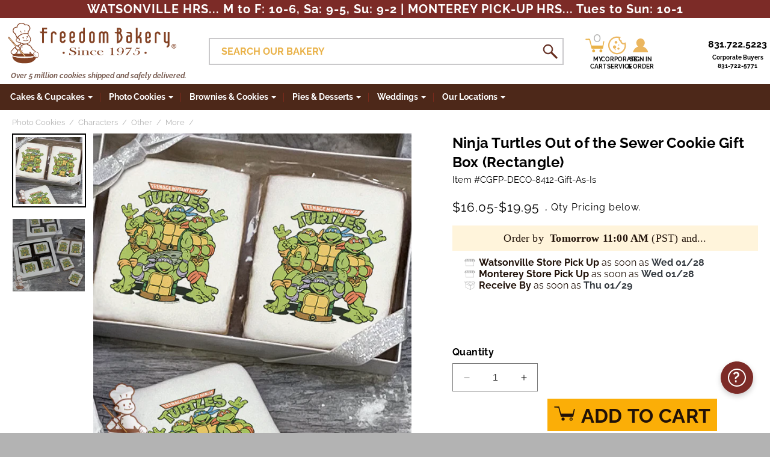

--- FILE ---
content_type: text/html; charset=utf-8
request_url: https://www.freedombakery.com/products/8412-ninja-turtles-out-of-the-sewer-cookie-gift-box
body_size: 85836
content:
<!doctype html>
<html class="no-js" lang="en">
    <head>
      <meta charset="utf-8">
      <meta http-equiv="X-UA-Compatible" content="IE=edge">
      <meta name="viewport" content="width=device-width,initial-scale=1">
      <meta name="theme-color" content="">
      <link rel="canonical" href="https://www.freedombakery.com/products/8412-ninja-turtles-out-of-the-sewer-cookie-gift-box">

      
        
        

        <script type="application/ld+json">
          {
            "@context": "http://schema.org/",
            "@type": "Product",
            "@id": "https://www.freedombakery.com/products/8412-ninja-turtles-out-of-the-sewer-cookie-gift-box#product",
            "name": "Ninja Turtles Out of the Sewer Cookie Gift Box (Rectangle)",
            "url": "https://www.freedombakery.com/products/8412-ninja-turtles-out-of-the-sewer-cookie-gift-box","image": "https://www.freedombakery.com/cdn/shop/products/8412-Ninja-Turtles-Out-of-the-Sewer-cookie-gift-box-view1_600x.png?v=1645575556","description": "\nBirthday greetings from Leonardo, Donatello, Michelangelo, and Raphael!\nCreated for those looking for the perfect design without any hassle, these delicious cookies make gifting easy! Our Cookie Greetings® are as great tasting as they look - butter shortbread cookies hand cut, baked to perfection, then iced by hand with a light lemon icing.Custom message card available for additional charge.\n\n\nNo changes allowed to design shown. Band color may vary to match design.\n\nCookie Dimensions: 2.5 x 3” (Choice of 8 OR 16 cookies per box.)Gift Box Dimensions: 3.75 x 5.25 x 1\" for 4ct box.  7.5 x 7.5”, 1” high for 8ct box or 2” high for 16ct boxPackaging: Individually cello wrapped for freshness and inserted in gift box.Shelf Life: 10 weeks Oct-Mar, 6 weeks Apr-SeptTurnaround Time: 2 to 4 days (see check out calendar for details).Ingredients: See details...","sku": "CGFP-DECO-8412-Gift-As-Is","brand": {
              "@type": "Brand",
              "name": "Freedom Bakery"
            },
            "offers": [{
                  "@type" : "Offer","sku": "CGFP-DECO-8412-Gift-As-Is","availability" : "http://schema.org/InStock",
                    "priceSpecification": {
                      "@type": "PriceSpecification",
                      "price": "16.05",
                      "minPrice": "16.05",
                      "maxPrice": "19.95",
                      "priceCurrency" : "USD"
                    },"url" : "https://www.freedombakery.com/products/8412-ninja-turtles-out-of-the-sewer-cookie-gift-box"
                }
]
          }
        </script>
      

      
        
          
  <script type="application/ld+json">
  {
    "@context": "https://schema.org",
    "@type": "BreadcrumbList",
    "itemListElement": [
  
      {
      "@type": "ListItem",
      "position": 1,
      "name": "Photo Cookies",
      "item": "https://www.freedombakery.com/collections/logo-photo-cookies"
      },
      {
      "@type": "ListItem",
      "position": 2,
      "name": "Characters",
      "item": "https://www.freedombakery.com/collections/licensed-characters-cookies"
      },
      {
      "@type": "ListItem",
      "position": 3,
      "name": "Other",
      "item": "https://www.freedombakery.com/collections/all-other-characters-cookies"
      }
  ] 
  }
  </script> 
  
        
      

      <!-- <link rel="stylesheet" href="https://code.jquery.com/ui/1.12.1/themes/base/jquery-ui.css"> -->
      <script src="https://code.jquery.com/jquery-3.6.0.min.js"></script>
      <!-- <script src="https://code.jquery.com/ui/1.12.1/jquery-ui.min.js"></script> -->
      <script
        src="https://cdnjs.cloudflare.com/ajax/libs/jquery/2.2.4/jquery.min.js"
        integrity="sha256-BbhdlvQf/xTY9gja0Dq3HiwQF8LaCRTXxZKRutelT44="
        crossorigin="anonymous"
      ></script>
      <!-- <script
        src="https://code.jquery.com/ui/1.14.0/jquery-ui.js"
        integrity="sha256-u0L8aA6Ev3bY2HI4y0CAyr9H8FRWgX4hZ9+K7C2nzdc="
        crossorigin="anonymous"
      ></script> -->
      <!-- <script
        src="https://cdnjs.cloudflare.com/ajax/libs/jqueryui-touch-punch/0.2.3/jquery.ui.touch-punch.min.js"
      ></script> -->
      <!-- <script src="//www.freedombakery.com/cdn/shop/t/89/assets/ui.js?v=42344"></script> -->
      <link rel="stylesheet" href="https://code.jquery.com/ui/1.13.2/themes/smoothness/jquery-ui.css">
      <script src="https://cdn.jsdelivr.net/gh/alpinejs/alpine@v2.7.0/dist/alpine.min.js"></script>
      <script src="https://cdnjs.cloudflare.com/ajax/libs/moment.js/2.27.0/moment.min.js"></script>
      <script src="//www.freedombakery.com/cdn/shop/t/89/assets/moment-business.js?v=157814159326312716751767910385"></script><link rel="icon" type="image/png" href="//www.freedombakery.com/cdn/shop/files/chief.svg?crop=center&height=32&v=1701686621&width=32"><link rel="preconnect" href="https://fonts.shopifycdn.com" crossorigin><title>
        Ninja Turtles Out of the Sewer Cookie Gift Box | Freedom Bakery
</title>

      
        <meta name="description" content="Birthday greetings from Leonardo, Donatello, Michelangelo, and Raphael! Your gourmet cookie gift delivered with satisfaction guaranteed.">
      

      

<meta property="og:site_name" content="Freedom Bakery">
<meta property="og:url" content="https://www.freedombakery.com/products/8412-ninja-turtles-out-of-the-sewer-cookie-gift-box">
<meta property="og:title" content="Ninja Turtles Out of the Sewer Cookie Gift Box | Freedom Bakery">
<meta property="og:type" content="product">
<meta property="og:description" content="Birthday greetings from Leonardo, Donatello, Michelangelo, and Raphael! Your gourmet cookie gift delivered with satisfaction guaranteed."><meta property="og:image" content="http://www.freedombakery.com/cdn/shop/products/8412-Ninja-Turtles-Out-of-the-Sewer-cookie-gift-box-view1.png?v=1645575556">
  <meta property="og:image:secure_url" content="https://www.freedombakery.com/cdn/shop/products/8412-Ninja-Turtles-Out-of-the-Sewer-cookie-gift-box-view1.png?v=1645575556">
  <meta property="og:image:width" content="600">
  <meta property="og:image:height" content="600"><meta property="og:price:amount" content="19.95">
  <meta property="og:price:currency" content="USD"><meta name="twitter:card" content="summary_large_image">
<meta name="twitter:title" content="Ninja Turtles Out of the Sewer Cookie Gift Box | Freedom Bakery">
<meta name="twitter:description" content="Birthday greetings from Leonardo, Donatello, Michelangelo, and Raphael! Your gourmet cookie gift delivered with satisfaction guaranteed.">


      <script src="//www.freedombakery.com/cdn/shop/t/89/assets/constants.js?v=58251544750838685771767910385" defer="defer"></script>
      <script src="//www.freedombakery.com/cdn/shop/t/89/assets/pubsub.js?v=158357773527763999511767910385" defer="defer"></script>
      <script src="//www.freedombakery.com/cdn/shop/t/89/assets/global.js?v=137825027018851017671767910385" defer="defer"></script><script src="//www.freedombakery.com/cdn/shop/t/89/assets/animations.js?v=88693664871331136111767910385" defer="defer"></script>
      
      <script>window.performance && window.performance.mark && window.performance.mark('shopify.content_for_header.start');</script><meta name="google-site-verification" content="t1qGztTiDnylqL5jlLEdfrzLdCTO5Lk8X29pEMn5oP8">
<meta id="shopify-digital-wallet" name="shopify-digital-wallet" content="/28026208301/digital_wallets/dialog">
<meta name="shopify-checkout-api-token" content="f674a2fe0bfaf9426782c39204b37856">
<meta id="in-context-paypal-metadata" data-shop-id="28026208301" data-venmo-supported="true" data-environment="production" data-locale="en_US" data-paypal-v4="true" data-currency="USD">
<link rel="alternate" type="application/json+oembed" href="https://www.freedombakery.com/products/8412-ninja-turtles-out-of-the-sewer-cookie-gift-box.oembed">
<script async="async" src="/checkouts/internal/preloads.js?locale=en-US"></script>
<script id="shopify-features" type="application/json">{"accessToken":"f674a2fe0bfaf9426782c39204b37856","betas":["rich-media-storefront-analytics"],"domain":"www.freedombakery.com","predictiveSearch":true,"shopId":28026208301,"locale":"en"}</script>
<script>var Shopify = Shopify || {};
Shopify.shop = "freedom-bakery2.myshopify.com";
Shopify.locale = "en";
Shopify.currency = {"active":"USD","rate":"1.0"};
Shopify.country = "US";
Shopify.theme = {"name":"FB2 (v1.28.6)-B6 Over + Flavor Pop Up v2","id":148036845613,"schema_name":"Dawn","schema_version":"12.0.0","theme_store_id":887,"role":"main"};
Shopify.theme.handle = "null";
Shopify.theme.style = {"id":null,"handle":null};
Shopify.cdnHost = "www.freedombakery.com/cdn";
Shopify.routes = Shopify.routes || {};
Shopify.routes.root = "/";</script>
<script type="module">!function(o){(o.Shopify=o.Shopify||{}).modules=!0}(window);</script>
<script>!function(o){function n(){var o=[];function n(){o.push(Array.prototype.slice.apply(arguments))}return n.q=o,n}var t=o.Shopify=o.Shopify||{};t.loadFeatures=n(),t.autoloadFeatures=n()}(window);</script>
<script id="shop-js-analytics" type="application/json">{"pageType":"product"}</script>
<script defer="defer" async type="module" src="//www.freedombakery.com/cdn/shopifycloud/shop-js/modules/v2/client.init-shop-cart-sync_BT-GjEfc.en.esm.js"></script>
<script defer="defer" async type="module" src="//www.freedombakery.com/cdn/shopifycloud/shop-js/modules/v2/chunk.common_D58fp_Oc.esm.js"></script>
<script defer="defer" async type="module" src="//www.freedombakery.com/cdn/shopifycloud/shop-js/modules/v2/chunk.modal_xMitdFEc.esm.js"></script>
<script type="module">
  await import("//www.freedombakery.com/cdn/shopifycloud/shop-js/modules/v2/client.init-shop-cart-sync_BT-GjEfc.en.esm.js");
await import("//www.freedombakery.com/cdn/shopifycloud/shop-js/modules/v2/chunk.common_D58fp_Oc.esm.js");
await import("//www.freedombakery.com/cdn/shopifycloud/shop-js/modules/v2/chunk.modal_xMitdFEc.esm.js");

  window.Shopify.SignInWithShop?.initShopCartSync?.({"fedCMEnabled":true,"windoidEnabled":true});

</script>
<script>(function() {
  var isLoaded = false;
  function asyncLoad() {
    if (isLoaded) return;
    isLoaded = true;
    var urls = ["https:\/\/gdprcdn.b-cdn.net\/js\/gdpr_cookie_consent.min.js?shop=freedom-bakery2.myshopify.com","https:\/\/searchanise-ef84.kxcdn.com\/widgets\/shopify\/init.js?a=8i8F5I2O6N\u0026shop=freedom-bakery2.myshopify.com"];
    for (var i = 0; i < urls.length; i++) {
      var s = document.createElement('script');
      s.type = 'text/javascript';
      s.async = true;
      s.src = urls[i];
      var x = document.getElementsByTagName('script')[0];
      x.parentNode.insertBefore(s, x);
    }
  };
  if(window.attachEvent) {
    window.attachEvent('onload', asyncLoad);
  } else {
    window.addEventListener('load', asyncLoad, false);
  }
})();</script>
<script id="__st">var __st={"a":28026208301,"offset":-28800,"reqid":"6655ee54-56de-41ca-b5d8-27b95dd0ee83-1769209762","pageurl":"www.freedombakery.com\/products\/8412-ninja-turtles-out-of-the-sewer-cookie-gift-box","u":"3e0fb292ac37","p":"product","rtyp":"product","rid":6951574175789};</script>
<script>window.ShopifyPaypalV4VisibilityTracking = true;</script>
<script id="captcha-bootstrap">!function(){'use strict';const t='contact',e='account',n='new_comment',o=[[t,t],['blogs',n],['comments',n],[t,'customer']],c=[[e,'customer_login'],[e,'guest_login'],[e,'recover_customer_password'],[e,'create_customer']],r=t=>t.map((([t,e])=>`form[action*='/${t}']:not([data-nocaptcha='true']) input[name='form_type'][value='${e}']`)).join(','),a=t=>()=>t?[...document.querySelectorAll(t)].map((t=>t.form)):[];function s(){const t=[...o],e=r(t);return a(e)}const i='password',u='form_key',d=['recaptcha-v3-token','g-recaptcha-response','h-captcha-response',i],f=()=>{try{return window.sessionStorage}catch{return}},m='__shopify_v',_=t=>t.elements[u];function p(t,e,n=!1){try{const o=window.sessionStorage,c=JSON.parse(o.getItem(e)),{data:r}=function(t){const{data:e,action:n}=t;return t[m]||n?{data:e,action:n}:{data:t,action:n}}(c);for(const[e,n]of Object.entries(r))t.elements[e]&&(t.elements[e].value=n);n&&o.removeItem(e)}catch(o){console.error('form repopulation failed',{error:o})}}const l='form_type',E='cptcha';function T(t){t.dataset[E]=!0}const w=window,h=w.document,L='Shopify',v='ce_forms',y='captcha';let A=!1;((t,e)=>{const n=(g='f06e6c50-85a8-45c8-87d0-21a2b65856fe',I='https://cdn.shopify.com/shopifycloud/storefront-forms-hcaptcha/ce_storefront_forms_captcha_hcaptcha.v1.5.2.iife.js',D={infoText:'Protected by hCaptcha',privacyText:'Privacy',termsText:'Terms'},(t,e,n)=>{const o=w[L][v],c=o.bindForm;if(c)return c(t,g,e,D).then(n);var r;o.q.push([[t,g,e,D],n]),r=I,A||(h.body.append(Object.assign(h.createElement('script'),{id:'captcha-provider',async:!0,src:r})),A=!0)});var g,I,D;w[L]=w[L]||{},w[L][v]=w[L][v]||{},w[L][v].q=[],w[L][y]=w[L][y]||{},w[L][y].protect=function(t,e){n(t,void 0,e),T(t)},Object.freeze(w[L][y]),function(t,e,n,w,h,L){const[v,y,A,g]=function(t,e,n){const i=e?o:[],u=t?c:[],d=[...i,...u],f=r(d),m=r(i),_=r(d.filter((([t,e])=>n.includes(e))));return[a(f),a(m),a(_),s()]}(w,h,L),I=t=>{const e=t.target;return e instanceof HTMLFormElement?e:e&&e.form},D=t=>v().includes(t);t.addEventListener('submit',(t=>{const e=I(t);if(!e)return;const n=D(e)&&!e.dataset.hcaptchaBound&&!e.dataset.recaptchaBound,o=_(e),c=g().includes(e)&&(!o||!o.value);(n||c)&&t.preventDefault(),c&&!n&&(function(t){try{if(!f())return;!function(t){const e=f();if(!e)return;const n=_(t);if(!n)return;const o=n.value;o&&e.removeItem(o)}(t);const e=Array.from(Array(32),(()=>Math.random().toString(36)[2])).join('');!function(t,e){_(t)||t.append(Object.assign(document.createElement('input'),{type:'hidden',name:u})),t.elements[u].value=e}(t,e),function(t,e){const n=f();if(!n)return;const o=[...t.querySelectorAll(`input[type='${i}']`)].map((({name:t})=>t)),c=[...d,...o],r={};for(const[a,s]of new FormData(t).entries())c.includes(a)||(r[a]=s);n.setItem(e,JSON.stringify({[m]:1,action:t.action,data:r}))}(t,e)}catch(e){console.error('failed to persist form',e)}}(e),e.submit())}));const S=(t,e)=>{t&&!t.dataset[E]&&(n(t,e.some((e=>e===t))),T(t))};for(const o of['focusin','change'])t.addEventListener(o,(t=>{const e=I(t);D(e)&&S(e,y())}));const B=e.get('form_key'),M=e.get(l),P=B&&M;t.addEventListener('DOMContentLoaded',(()=>{const t=y();if(P)for(const e of t)e.elements[l].value===M&&p(e,B);[...new Set([...A(),...v().filter((t=>'true'===t.dataset.shopifyCaptcha))])].forEach((e=>S(e,t)))}))}(h,new URLSearchParams(w.location.search),n,t,e,['guest_login'])})(!0,!0)}();</script>
<script integrity="sha256-4kQ18oKyAcykRKYeNunJcIwy7WH5gtpwJnB7kiuLZ1E=" data-source-attribution="shopify.loadfeatures" defer="defer" src="//www.freedombakery.com/cdn/shopifycloud/storefront/assets/storefront/load_feature-a0a9edcb.js" crossorigin="anonymous"></script>
<script data-source-attribution="shopify.dynamic_checkout.dynamic.init">var Shopify=Shopify||{};Shopify.PaymentButton=Shopify.PaymentButton||{isStorefrontPortableWallets:!0,init:function(){window.Shopify.PaymentButton.init=function(){};var t=document.createElement("script");t.src="https://www.freedombakery.com/cdn/shopifycloud/portable-wallets/latest/portable-wallets.en.js",t.type="module",document.head.appendChild(t)}};
</script>
<script data-source-attribution="shopify.dynamic_checkout.buyer_consent">
  function portableWalletsHideBuyerConsent(e){var t=document.getElementById("shopify-buyer-consent"),n=document.getElementById("shopify-subscription-policy-button");t&&n&&(t.classList.add("hidden"),t.setAttribute("aria-hidden","true"),n.removeEventListener("click",e))}function portableWalletsShowBuyerConsent(e){var t=document.getElementById("shopify-buyer-consent"),n=document.getElementById("shopify-subscription-policy-button");t&&n&&(t.classList.remove("hidden"),t.removeAttribute("aria-hidden"),n.addEventListener("click",e))}window.Shopify?.PaymentButton&&(window.Shopify.PaymentButton.hideBuyerConsent=portableWalletsHideBuyerConsent,window.Shopify.PaymentButton.showBuyerConsent=portableWalletsShowBuyerConsent);
</script>
<script data-source-attribution="shopify.dynamic_checkout.cart.bootstrap">document.addEventListener("DOMContentLoaded",(function(){function t(){return document.querySelector("shopify-accelerated-checkout-cart, shopify-accelerated-checkout")}if(t())Shopify.PaymentButton.init();else{new MutationObserver((function(e,n){t()&&(Shopify.PaymentButton.init(),n.disconnect())})).observe(document.body,{childList:!0,subtree:!0})}}));
</script>
<link id="shopify-accelerated-checkout-styles" rel="stylesheet" media="screen" href="https://www.freedombakery.com/cdn/shopifycloud/portable-wallets/latest/accelerated-checkout-backwards-compat.css" crossorigin="anonymous">
<style id="shopify-accelerated-checkout-cart">
        #shopify-buyer-consent {
  margin-top: 1em;
  display: inline-block;
  width: 100%;
}

#shopify-buyer-consent.hidden {
  display: none;
}

#shopify-subscription-policy-button {
  background: none;
  border: none;
  padding: 0;
  text-decoration: underline;
  font-size: inherit;
  cursor: pointer;
}

#shopify-subscription-policy-button::before {
  box-shadow: none;
}

      </style>
<script id="sections-script" data-sections="header" defer="defer" src="//www.freedombakery.com/cdn/shop/t/89/compiled_assets/scripts.js?v=42344"></script>
<script>window.performance && window.performance.mark && window.performance.mark('shopify.content_for_header.end');</script>
    

      

<script>
    window.BOLD = window.BOLD || {};
        window.BOLD.options = window.BOLD.options || {};
        window.BOLD.options.settings = window.BOLD.options.settings || {};
        window.BOLD.options.settings.v1_variant_mode = window.BOLD.options.settings.v1_variant_mode || true;
        window.BOLD.options.settings.hybrid_fix_auto_insert_inputs =
        window.BOLD.options.settings.hybrid_fix_auto_insert_inputs || true;
</script>

<script>window.BOLD = window.BOLD || {};
    window.BOLD.common = window.BOLD.common || {};
    window.BOLD.common.Shopify = window.BOLD.common.Shopify || {};
    window.BOLD.common.Shopify.shop = {
      domain: 'www.freedombakery.com',
      permanent_domain: 'freedom-bakery2.myshopify.com',
      url: 'https://www.freedombakery.com',
      secure_url: 'https://www.freedombakery.com',money_format: "${{amount}} USD",currency: "USD"
    };
    window.BOLD.common.Shopify.customer = {
      id: null,
      tags: null,
    };
    window.BOLD.common.Shopify.cart = {"note":null,"attributes":{},"original_total_price":0,"total_price":0,"total_discount":0,"total_weight":0.0,"item_count":0,"items":[],"requires_shipping":false,"currency":"USD","items_subtotal_price":0,"cart_level_discount_applications":[],"checkout_charge_amount":0};
    window.BOLD.common.template = 'product';window.BOLD.common.Shopify.formatMoney = function(money, format) {
        function n(t, e) {
            return "undefined" == typeof t ? e : t
        }
        function r(t, e, r, i) {
            if (e = n(e, 2),
                r = n(r, ","),
                i = n(i, "."),
            isNaN(t) || null == t)
                return 0;
            t = (t / 100).toFixed(e);
            var o = t.split(".")
                , a = o[0].replace(/(\d)(?=(\d\d\d)+(?!\d))/g, "$1" + r)
                , s = o[1] ? i + o[1] : "";
            return a + s
        }
        "string" == typeof money && (money = money.replace(".", ""));
        var i = ""
            , o = /\{\{\s*(\w+)\s*\}\}/
            , a = format || window.BOLD.common.Shopify.shop.money_format || window.Shopify.money_format || "$ {{ amount }}";
        switch (a.match(o)[1]) {
            case "amount":
                i = r(money, 2, ",", ".");
                break;
            case "amount_no_decimals":
                i = r(money, 0, ",", ".");
                break;
            case "amount_with_comma_separator":
                i = r(money, 2, ".", ",");
                break;
            case "amount_no_decimals_with_comma_separator":
                i = r(money, 0, ".", ",");
                break;
            case "amount_with_space_separator":
                i = r(money, 2, " ", ",");
                break;
            case "amount_no_decimals_with_space_separator":
                i = r(money, 0, " ", ",");
                break;
            case "amount_with_apostrophe_separator":
                i = r(money, 2, "'", ".");
                break;
        }
        return a.replace(o, i);
    };
    window.BOLD.common.Shopify.saveProduct = function (handle, product) {
      if (typeof handle === 'string' && typeof window.BOLD.common.Shopify.products[handle] === 'undefined') {
        if (typeof product === 'number') {
          window.BOLD.common.Shopify.handles[product] = handle;
          product = { id: product };
        }
        window.BOLD.common.Shopify.products[handle] = product;
      }
    };
    window.BOLD.common.Shopify.saveVariant = function (variant_id, variant) {
      if (typeof variant_id === 'number' && typeof window.BOLD.common.Shopify.variants[variant_id] === 'undefined') {
        window.BOLD.common.Shopify.variants[variant_id] = variant;
      }
    };window.BOLD.common.Shopify.products = window.BOLD.common.Shopify.products || {};
    window.BOLD.common.Shopify.variants = window.BOLD.common.Shopify.variants || {};
    window.BOLD.common.Shopify.handles = window.BOLD.common.Shopify.handles || {};window.BOLD.common.Shopify.handle = "8412-ninja-turtles-out-of-the-sewer-cookie-gift-box"
window.BOLD.common.Shopify.saveProduct("8412-ninja-turtles-out-of-the-sewer-cookie-gift-box", 6951574175789);window.BOLD.common.Shopify.saveVariant(40344622137389, { product_id: 6951574175789, product_handle: "8412-ninja-turtles-out-of-the-sewer-cookie-gift-box", price: 1995, group_id: '', csp_metafield: {}});window.BOLD.apps_installed = {"Customer Pricing":1,"Product Options":2} || {};window.BOLD.common.Shopify.metafields = window.BOLD.common.Shopify.metafields || {};window.BOLD.common.Shopify.metafields["bold_rp"] = {};window.BOLD.common.Shopify.metafields["bold_csp_defaults"] = {};window.BOLD.common.cacheParams = window.BOLD.common.cacheParams || {};
</script>
<script>
    window.BOLD.common.cacheParams.options = 1769200252;
</script>
<link href="//www.freedombakery.com/cdn/shop/t/89/assets/bold-options.css?v=49594378788813768981767910385" rel="stylesheet" type="text/css" media="all" />
<script src="https://options.shopapps.site/js/options.js" type="text/javascript"></script>

      <style data-shopify>
        @font-face {
  font-family: Raleway;
  font-weight: 400;
  font-style: normal;
  font-display: swap;
  src: url("//www.freedombakery.com/cdn/fonts/raleway/raleway_n4.2c76ddd103ff0f30b1230f13e160330ff8b2c68a.woff2") format("woff2"),
       url("//www.freedombakery.com/cdn/fonts/raleway/raleway_n4.c057757dddc39994ad5d9c9f58e7c2c2a72359a9.woff") format("woff");
}

        @font-face {
  font-family: Raleway;
  font-weight: 700;
  font-style: normal;
  font-display: swap;
  src: url("//www.freedombakery.com/cdn/fonts/raleway/raleway_n7.740cf9e1e4566800071db82eeca3cca45f43ba63.woff2") format("woff2"),
       url("//www.freedombakery.com/cdn/fonts/raleway/raleway_n7.84943791ecde186400af8db54cf3b5b5e5049a8f.woff") format("woff");
}

        @font-face {
  font-family: Raleway;
  font-weight: 400;
  font-style: italic;
  font-display: swap;
  src: url("//www.freedombakery.com/cdn/fonts/raleway/raleway_i4.aaa73a72f55a5e60da3e9a082717e1ed8f22f0a2.woff2") format("woff2"),
       url("//www.freedombakery.com/cdn/fonts/raleway/raleway_i4.650670cc243082f8988ecc5576b6d613cfd5a8ee.woff") format("woff");
}

        @font-face {
  font-family: Raleway;
  font-weight: 700;
  font-style: italic;
  font-display: swap;
  src: url("//www.freedombakery.com/cdn/fonts/raleway/raleway_i7.6d68e3c55f3382a6b4f1173686f538d89ce56dbc.woff2") format("woff2"),
       url("//www.freedombakery.com/cdn/fonts/raleway/raleway_i7.ed82a5a5951418ec5b6b0a5010cb65216574b2bd.woff") format("woff");
}

        @font-face {
  font-family: Raleway;
  font-weight: 400;
  font-style: normal;
  font-display: swap;
  src: url("//www.freedombakery.com/cdn/fonts/raleway/raleway_n4.2c76ddd103ff0f30b1230f13e160330ff8b2c68a.woff2") format("woff2"),
       url("//www.freedombakery.com/cdn/fonts/raleway/raleway_n4.c057757dddc39994ad5d9c9f58e7c2c2a72359a9.woff") format("woff");
}


        
          :root,
          .color-background-1 {
            --color-background: 255,255,255;
          
            --gradient-background: #ffffff;
          

          

          --color-foreground: 18,18,18;
          --color-background-contrast: 191,191,191;
          --color-shadow: 18,18,18;
          --color-button: 18,18,18;
          --color-button-text: 255,255,255;
          --color-secondary-button: 255,255,255;
          --color-secondary-button-text: 18,18,18;
          --color-link: 18,18,18;
          --color-badge-foreground: 18,18,18;
          --color-badge-background: 255,255,255;
          --color-badge-border: 18,18,18;
          --payment-terms-background-color: rgb(255 255 255);
        }
        
          
          .color-background-2 {
            --color-background: 243,243,243;
          
            --gradient-background: #f3f3f3;
          

          

          --color-foreground: 18,18,18;
          --color-background-contrast: 179,179,179;
          --color-shadow: 18,18,18;
          --color-button: 18,18,18;
          --color-button-text: 243,243,243;
          --color-secondary-button: 243,243,243;
          --color-secondary-button-text: 18,18,18;
          --color-link: 18,18,18;
          --color-badge-foreground: 18,18,18;
          --color-badge-background: 243,243,243;
          --color-badge-border: 18,18,18;
          --payment-terms-background-color: rgb(243 243 243);
        }
        
          
          .color-inverse {
            --color-background: 36,40,51;
          
            --gradient-background: #242833;
          

          

          --color-foreground: 255,255,255;
          --color-background-contrast: 47,52,66;
          --color-shadow: 18,18,18;
          --color-button: 255,255,255;
          --color-button-text: 0,0,0;
          --color-secondary-button: 36,40,51;
          --color-secondary-button-text: 255,255,255;
          --color-link: 255,255,255;
          --color-badge-foreground: 255,255,255;
          --color-badge-background: 36,40,51;
          --color-badge-border: 255,255,255;
          --payment-terms-background-color: rgb(36 40 51);
        }
        
          
          .color-accent-1 {
            --color-background: 18,18,18;
          
            --gradient-background: #121212;
          

          

          --color-foreground: 255,255,255;
          --color-background-contrast: 146,146,146;
          --color-shadow: 18,18,18;
          --color-button: 255,255,255;
          --color-button-text: 18,18,18;
          --color-secondary-button: 18,18,18;
          --color-secondary-button-text: 255,255,255;
          --color-link: 255,255,255;
          --color-badge-foreground: 255,255,255;
          --color-badge-background: 18,18,18;
          --color-badge-border: 255,255,255;
          --payment-terms-background-color: rgb(18 18 18);
        }
        
          
          .color-accent-2 {
            --color-background: 51,79,180;
          
            --gradient-background: #334fb4;
          

          

          --color-foreground: 255,255,255;
          --color-background-contrast: 23,35,81;
          --color-shadow: 18,18,18;
          --color-button: 255,255,255;
          --color-button-text: 51,79,180;
          --color-secondary-button: 51,79,180;
          --color-secondary-button-text: 255,255,255;
          --color-link: 255,255,255;
          --color-badge-foreground: 255,255,255;
          --color-badge-background: 51,79,180;
          --color-badge-border: 255,255,255;
          --payment-terms-background-color: rgb(51 79 180);
        }
        

        body, .color-background-1, .color-background-2, .color-inverse, .color-accent-1, .color-accent-2 {
          color: #201108;
          background-color: rgb(var(--color-background));
        }

        :root {
          --font-body-family: Raleway, sans-serif;
          --font-body-style: normal;
          --font-body-weight: 400;
          --font-body-weight-bold: 700;

          --font-heading-family: Raleway, sans-serif;
          --font-heading-style: normal;
          --font-heading-weight: 400;

          --font-body-scale: 1.0;
          --font-heading-scale: 1.0;

          --media-padding: px;
          --media-border-opacity: 0.05;
          --media-border-width: 1px;
          --media-radius: 0px;
          --media-shadow-opacity: 0.0;
          --media-shadow-horizontal-offset: 0px;
          --media-shadow-vertical-offset: 4px;
          --media-shadow-blur-radius: 5px;
          --media-shadow-visible: 0;

          --page-width: 128rem;
          --page-width-margin: 0rem;

          --product-card-image-padding: 0.0rem;
          --product-card-corner-radius: 0.0rem;
          --product-card-text-alignment: left;
          --product-card-border-width: 0.0rem;
          --product-card-border-opacity: 0.1;
          --product-card-shadow-opacity: 0.0;
          --product-card-shadow-visible: 0;
          --product-card-shadow-horizontal-offset: 0.0rem;
          --product-card-shadow-vertical-offset: 0.4rem;
          --product-card-shadow-blur-radius: 0.5rem;

          --collection-card-image-padding: 0.0rem;
          --collection-card-corner-radius: 0.0rem;
          --collection-card-text-alignment: left;
          --collection-card-border-width: 0.0rem;
          --collection-card-border-opacity: 0.1;
          --collection-card-shadow-opacity: 0.0;
          --collection-card-shadow-visible: 0;
          --collection-card-shadow-horizontal-offset: 0.0rem;
          --collection-card-shadow-vertical-offset: 0.4rem;
          --collection-card-shadow-blur-radius: 0.5rem;

          --blog-card-image-padding: 0.0rem;
          --blog-card-corner-radius: 0.0rem;
          --blog-card-text-alignment: left;
          --blog-card-border-width: 0.0rem;
          --blog-card-border-opacity: 0.1;
          --blog-card-shadow-opacity: 0.0;
          --blog-card-shadow-visible: 0;
          --blog-card-shadow-horizontal-offset: 0.0rem;
          --blog-card-shadow-vertical-offset: 0.4rem;
          --blog-card-shadow-blur-radius: 0.5rem;

          --badge-corner-radius: 4.0rem;

          --popup-border-width: 1px;
          --popup-border-opacity: 0.1;
          --popup-corner-radius: 0px;
          --popup-shadow-opacity: 0.05;
          --popup-shadow-horizontal-offset: 0px;
          --popup-shadow-vertical-offset: 4px;
          --popup-shadow-blur-radius: 5px;

          --drawer-border-width: 1px;
          --drawer-border-opacity: 0.1;
          --drawer-shadow-opacity: 0.0;
          --drawer-shadow-horizontal-offset: 0px;
          --drawer-shadow-vertical-offset: 4px;
          --drawer-shadow-blur-radius: 5px;

          --spacing-sections-desktop: 0px;
          --spacing-sections-mobile: 0px;

          --grid-desktop-vertical-spacing: 8px;
          --grid-desktop-horizontal-spacing: 8px;
          --grid-mobile-vertical-spacing: 4px;
          --grid-mobile-horizontal-spacing: 4px;

          --text-boxes-border-opacity: 0.1;
          --text-boxes-border-width: 0px;
          --text-boxes-radius: 0px;
          --text-boxes-shadow-opacity: 0.0;
          --text-boxes-shadow-visible: 0;
          --text-boxes-shadow-horizontal-offset: 0px;
          --text-boxes-shadow-vertical-offset: 4px;
          --text-boxes-shadow-blur-radius: 5px;

          --buttons-radius: 0px;
          --buttons-radius-outset: 0px;
          --buttons-border-width: 1px;
          --buttons-border-opacity: 1.0;
          --buttons-shadow-opacity: 0.0;
          --buttons-shadow-visible: 0;
          --buttons-shadow-horizontal-offset: 0px;
          --buttons-shadow-vertical-offset: 4px;
          --buttons-shadow-blur-radius: 5px;
          --buttons-border-offset: 0px;

          --inputs-radius: 0px;
          --inputs-border-width: 1px;
          --inputs-border-opacity: 0.55;
          --inputs-shadow-opacity: 0.0;
          --inputs-shadow-horizontal-offset: 0px;
          --inputs-margin-offset: 0px;
          --inputs-shadow-vertical-offset: 4px;
          --inputs-shadow-blur-radius: 5px;
          --inputs-radius-outset: 0px;

          --variant-pills-radius: 40px;
          --variant-pills-border-width: 1px;
          --variant-pills-border-opacity: 0.55;
          --variant-pills-shadow-opacity: 0.0;
          --variant-pills-shadow-horizontal-offset: 0px;
          --variant-pills-shadow-vertical-offset: 4px;
          --variant-pills-shadow-blur-radius: 5px;
        }

        *,
        *::before,
        *::after {
          box-sizing: inherit;
        }

        html {
          box-sizing: border-box;
          font-size: calc(var(--font-body-scale) * 62.5%);
          height: 100%;
        }

        body {
          display: grid;
          grid-template-rows: auto auto 1fr auto;
          grid-template-columns: 100%;
          min-height: 100%;
          margin: 0;
          font-size: 1.5rem;
          /* letter-spacing: 0.06rem; */
          line-height: calc(1 + 0.8 / var(--font-body-scale));
          font-family: var(--font-body-family);
          font-style: var(--font-body-style);
        }

        @media screen and (min-width: 750px) {
          body {
            font-size: 1.6rem;
          }
        }
      </style>
      <link href="//www.freedombakery.com/cdn/shop/t/89/assets/dl_style.css?v=116356960335805848311767910385" rel="stylesheet" type="text/css" media="all" />
      <link href="//www.freedombakery.com/cdn/shop/t/89/assets/base.css?v=49504031501033332621767910385" rel="stylesheet" type="text/css" media="all" />
<link rel="preload" as="font" href="//www.freedombakery.com/cdn/fonts/raleway/raleway_n4.2c76ddd103ff0f30b1230f13e160330ff8b2c68a.woff2" type="font/woff2" crossorigin><link rel="preload" as="font" href="//www.freedombakery.com/cdn/fonts/raleway/raleway_n4.2c76ddd103ff0f30b1230f13e160330ff8b2c68a.woff2" type="font/woff2" crossorigin><link
          rel="stylesheet"
          href="//www.freedombakery.com/cdn/shop/t/89/assets/component-predictive-search.css?v=118923337488134913561767910385"
          media="print"
          onload="this.media='all'"
        ><script>
        document.documentElement.className = document.documentElement.className.replace('no-js', 'js');
        if (Shopify.designMode) {
          document.documentElement.classList.add('shopify-design-mode');
        }
        let mappingValue = "//www.freedombakery.com/cdn/shop/files/Delivery_Area_Map_2025.png?v=1739467408";
      </script>
    <!-- BEGIN app block: shopify://apps/judge-me-reviews/blocks/judgeme_core/61ccd3b1-a9f2-4160-9fe9-4fec8413e5d8 --><!-- Start of Judge.me Core -->






<link rel="dns-prefetch" href="https://cdnwidget.judge.me">
<link rel="dns-prefetch" href="https://cdn.judge.me">
<link rel="dns-prefetch" href="https://cdn1.judge.me">
<link rel="dns-prefetch" href="https://api.judge.me">

<script data-cfasync='false' class='jdgm-settings-script'>window.jdgmSettings={"pagination":5,"disable_web_reviews":false,"badge_no_review_text":"No reviews","badge_n_reviews_text":"{{ n }} review/reviews","badge_star_color":"#fbae17","hide_badge_preview_if_no_reviews":true,"badge_hide_text":false,"enforce_center_preview_badge":false,"widget_title":"Customer Reviews","widget_open_form_text":"Write a review","widget_close_form_text":"Cancel review","widget_refresh_page_text":"Refresh page","widget_summary_text":"Based on {{ number_of_reviews }} review/reviews","widget_no_review_text":"Be the first to write a review","widget_name_field_text":"Display name","widget_verified_name_field_text":"Verified Name (public)","widget_name_placeholder_text":"Display name","widget_required_field_error_text":"This field is required.","widget_email_field_text":"Email address","widget_verified_email_field_text":"Verified Email (private, can not be edited)","widget_email_placeholder_text":"Your email address","widget_email_field_error_text":"Please enter a valid email address.","widget_rating_field_text":"Rating","widget_review_title_field_text":"Review Title","widget_review_title_placeholder_text":"Give your review a title","widget_review_body_field_text":"Review content","widget_review_body_placeholder_text":"Start writing here...","widget_pictures_field_text":"Picture/s (optional)","widget_submit_review_text":"Submit Review","widget_submit_verified_review_text":"Submit Verified Review","widget_submit_success_msg_with_auto_publish":"Thank you! Please refresh the page in a few moments to see your review. You can remove or edit your review by logging into \u003ca href='https://judge.me/login' target='_blank' rel='nofollow noopener'\u003eJudge.me\u003c/a\u003e","widget_submit_success_msg_no_auto_publish":"Thank you! Your review will be published as soon as it is approved by the shop admin. You can remove or edit your review by logging into \u003ca href='https://judge.me/login' target='_blank' rel='nofollow noopener'\u003eJudge.me\u003c/a\u003e","widget_show_default_reviews_out_of_total_text":"Showing {{ n_reviews_shown }} out of {{ n_reviews }} reviews.","widget_show_all_link_text":"Show all","widget_show_less_link_text":"Show less","widget_author_said_text":"{{ reviewer_name }} said:","widget_days_text":"{{ n }} days ago","widget_weeks_text":"{{ n }} week/weeks ago","widget_months_text":"{{ n }} month/months ago","widget_years_text":"{{ n }} year/years ago","widget_yesterday_text":"Yesterday","widget_today_text":"Today","widget_replied_text":"\u003e\u003e {{ shop_name }} replied:","widget_read_more_text":"Read Entire Review","widget_reviewer_name_as_initial":"","widget_rating_filter_color":"#42210b","widget_rating_filter_see_all_text":"See all reviews","widget_sorting_most_recent_text":"Most Recent","widget_sorting_highest_rating_text":"Highest Rating","widget_sorting_lowest_rating_text":"Lowest Rating","widget_sorting_with_pictures_text":"Only Pictures","widget_sorting_most_helpful_text":"Most Helpful","widget_open_question_form_text":"Ask a question","widget_reviews_subtab_text":"Reviews","widget_questions_subtab_text":"Questions","widget_question_label_text":"Question","widget_answer_label_text":"Answer","widget_question_placeholder_text":"Write your question here","widget_submit_question_text":"Submit Question","widget_question_submit_success_text":"Thank you for your question! We will notify you once it gets answered.","widget_star_color":"#fbae17","verified_badge_text":"Verified","verified_badge_bg_color":"#42210b","verified_badge_text_color":"#fbae17","verified_badge_placement":"left-of-reviewer-name","widget_review_max_height":10,"widget_hide_border":false,"widget_social_share":false,"widget_thumb":true,"widget_review_location_show":false,"widget_location_format":"country_iso_code","all_reviews_include_out_of_store_products":true,"all_reviews_out_of_store_text":"(out of store)","all_reviews_pagination":100,"all_reviews_product_name_prefix_text":"about","enable_review_pictures":true,"enable_question_anwser":false,"widget_theme":"","review_date_format":"mm/dd/yyyy","default_sort_method":"most-recent","widget_product_reviews_subtab_text":"Product Reviews","widget_shop_reviews_subtab_text":"Shop Reviews","widget_other_products_reviews_text":"Reviews for other products","widget_store_reviews_subtab_text":"Store reviews","widget_no_store_reviews_text":"This store hasn't received any reviews yet","widget_web_restriction_product_reviews_text":"This product hasn't received any reviews yet","widget_no_items_text":"No items found","widget_show_more_text":"Show more","widget_write_a_store_review_text":"Write a Store Review","widget_other_languages_heading":"Reviews in Other Languages","widget_translate_review_text":"Translate review to {{ language }}","widget_translating_review_text":"Translating...","widget_show_original_translation_text":"Show original ({{ language }})","widget_translate_review_failed_text":"Review couldn't be translated.","widget_translate_review_retry_text":"Retry","widget_translate_review_try_again_later_text":"Try again later","show_product_url_for_grouped_product":false,"widget_sorting_pictures_first_text":"Pictures First","show_pictures_on_all_rev_page_mobile":false,"show_pictures_on_all_rev_page_desktop":false,"floating_tab_hide_mobile_install_preference":false,"floating_tab_button_name":"★ Reviews","floating_tab_title":"Let customers speak for us","floating_tab_button_color":"","floating_tab_button_background_color":"","floating_tab_url":"","floating_tab_url_enabled":false,"floating_tab_tab_style":"text","all_reviews_text_badge_text":"Customers rate us {{ shop.metafields.judgeme.all_reviews_rating | round: 1 }}/5 based on {{ shop.metafields.judgeme.all_reviews_count }} reviews.","all_reviews_text_badge_text_branded_style":"{{ shop.metafields.judgeme.all_reviews_rating | round: 1 }} out of 5 stars based on {{ shop.metafields.judgeme.all_reviews_count }} reviews","is_all_reviews_text_badge_a_link":false,"show_stars_for_all_reviews_text_badge":false,"all_reviews_text_badge_url":"","all_reviews_text_style":"text","all_reviews_text_color_style":"judgeme_brand_color","all_reviews_text_color":"#108474","all_reviews_text_show_jm_brand":true,"featured_carousel_show_header":true,"featured_carousel_title":"Let customers speak for us","testimonials_carousel_title":"Customers are saying","videos_carousel_title":"Real customer stories","cards_carousel_title":"Customers are saying","featured_carousel_count_text":"from {{ n }} reviews","featured_carousel_add_link_to_all_reviews_page":false,"featured_carousel_url":"","featured_carousel_show_images":true,"featured_carousel_autoslide_interval":5,"featured_carousel_arrows_on_the_sides":false,"featured_carousel_height":250,"featured_carousel_width":80,"featured_carousel_image_size":0,"featured_carousel_image_height":250,"featured_carousel_arrow_color":"#eeeeee","verified_count_badge_style":"vintage","verified_count_badge_orientation":"horizontal","verified_count_badge_color_style":"judgeme_brand_color","verified_count_badge_color":"#108474","is_verified_count_badge_a_link":false,"verified_count_badge_url":"","verified_count_badge_show_jm_brand":true,"widget_rating_preset_default":5,"widget_first_sub_tab":"product-reviews","widget_show_histogram":true,"widget_histogram_use_custom_color":true,"widget_pagination_use_custom_color":true,"widget_star_use_custom_color":true,"widget_verified_badge_use_custom_color":true,"widget_write_review_use_custom_color":false,"picture_reminder_submit_button":"Upload Pictures","enable_review_videos":false,"mute_video_by_default":false,"widget_sorting_videos_first_text":"Videos First","widget_review_pending_text":"Pending","featured_carousel_items_for_large_screen":3,"social_share_options_order":"Facebook,Twitter","remove_microdata_snippet":true,"disable_json_ld":false,"enable_json_ld_products":false,"preview_badge_show_question_text":false,"preview_badge_no_question_text":"No questions","preview_badge_n_question_text":"{{ number_of_questions }} question/questions","qa_badge_show_icon":false,"qa_badge_position":"same-row","remove_judgeme_branding":true,"widget_add_search_bar":false,"widget_search_bar_placeholder":"Search","widget_sorting_verified_only_text":"Verified only","featured_carousel_theme":"default","featured_carousel_show_rating":true,"featured_carousel_show_title":true,"featured_carousel_show_body":true,"featured_carousel_show_date":false,"featured_carousel_show_reviewer":true,"featured_carousel_show_product":false,"featured_carousel_header_background_color":"#108474","featured_carousel_header_text_color":"#ffffff","featured_carousel_name_product_separator":"reviewed","featured_carousel_full_star_background":"#108474","featured_carousel_empty_star_background":"#dadada","featured_carousel_vertical_theme_background":"#f9fafb","featured_carousel_verified_badge_enable":false,"featured_carousel_verified_badge_color":"#108474","featured_carousel_border_style":"round","featured_carousel_review_line_length_limit":3,"featured_carousel_more_reviews_button_text":"Read more reviews","featured_carousel_view_product_button_text":"View product","all_reviews_page_load_reviews_on":"scroll","all_reviews_page_load_more_text":"Load More Reviews","disable_fb_tab_reviews":false,"enable_ajax_cdn_cache":false,"widget_public_name_text":"displayed publicly like","default_reviewer_name":"John Smith","default_reviewer_name_has_non_latin":true,"widget_reviewer_anonymous":"Anonymous","medals_widget_title":"Judge.me Review Medals","medals_widget_background_color":"#f9fafb","medals_widget_position":"footer_all_pages","medals_widget_border_color":"#f9fafb","medals_widget_verified_text_position":"left","medals_widget_use_monochromatic_version":false,"medals_widget_elements_color":"#108474","show_reviewer_avatar":true,"widget_invalid_yt_video_url_error_text":"Not a YouTube video URL","widget_max_length_field_error_text":"Please enter no more than {0} characters.","widget_show_country_flag":false,"widget_show_collected_via_shop_app":true,"widget_verified_by_shop_badge_style":"light","widget_verified_by_shop_text":"Verified by Shop","widget_show_photo_gallery":true,"widget_load_with_code_splitting":true,"widget_ugc_install_preference":false,"widget_ugc_title":"Made by us, Shared by you","widget_ugc_subtitle":"Tag us to see your picture featured in our page","widget_ugc_arrows_color":"#ffffff","widget_ugc_primary_button_text":"Buy Now","widget_ugc_primary_button_background_color":"#108474","widget_ugc_primary_button_text_color":"#ffffff","widget_ugc_primary_button_border_width":"0","widget_ugc_primary_button_border_style":"none","widget_ugc_primary_button_border_color":"#108474","widget_ugc_primary_button_border_radius":"25","widget_ugc_secondary_button_text":"Load More","widget_ugc_secondary_button_background_color":"#ffffff","widget_ugc_secondary_button_text_color":"#108474","widget_ugc_secondary_button_border_width":"2","widget_ugc_secondary_button_border_style":"solid","widget_ugc_secondary_button_border_color":"#108474","widget_ugc_secondary_button_border_radius":"25","widget_ugc_reviews_button_text":"View Reviews","widget_ugc_reviews_button_background_color":"#ffffff","widget_ugc_reviews_button_text_color":"#108474","widget_ugc_reviews_button_border_width":"2","widget_ugc_reviews_button_border_style":"solid","widget_ugc_reviews_button_border_color":"#108474","widget_ugc_reviews_button_border_radius":"25","widget_ugc_reviews_button_link_to":"judgeme-reviews-page","widget_ugc_show_post_date":true,"widget_ugc_max_width":"800","widget_rating_metafield_value_type":true,"widget_primary_color":"#42210b","widget_enable_secondary_color":true,"widget_secondary_color":"#fff4db","widget_summary_average_rating_text":"{{ average_rating }} out of 5","widget_media_grid_title":"Customer photos","widget_media_grid_see_more_text":"See more","widget_round_style":false,"widget_show_product_medals":true,"widget_verified_by_judgeme_text":"Verified by Judge.me","widget_show_store_medals":true,"widget_verified_by_judgeme_text_in_store_medals":"Verified by Judge.me","widget_media_field_exceed_quantity_message":"Sorry, we can only accept {{ max_media }} for one review.","widget_media_field_exceed_limit_message":"{{ file_name }} is too large, please select a {{ media_type }} less than {{ size_limit }}MB.","widget_review_submitted_text":"Review Submitted!","widget_question_submitted_text":"Question Submitted!","widget_close_form_text_question":"Cancel","widget_write_your_answer_here_text":"Write your answer here","widget_enabled_branded_link":true,"widget_show_collected_by_judgeme":true,"widget_reviewer_name_color":"","widget_write_review_text_color":"","widget_write_review_bg_color":"","widget_collected_by_judgeme_text":"collected by Judge.me","widget_pagination_type":"standard","widget_load_more_text":"Load More","widget_load_more_color":"#fbae17","widget_full_review_text":"Full Review","widget_read_more_reviews_text":"Read More Reviews","widget_read_questions_text":"Read Questions","widget_questions_and_answers_text":"Questions \u0026 Answers","widget_verified_by_text":"Verified by","widget_verified_text":"Verified","widget_number_of_reviews_text":"{{ number_of_reviews }} reviews","widget_back_button_text":"Back","widget_next_button_text":"Next","widget_custom_forms_filter_button":"Filters","custom_forms_style":"vertical","widget_show_review_information":false,"how_reviews_are_collected":"How reviews are collected?","widget_show_review_keywords":false,"widget_gdpr_statement":"How we use your data: We'll only contact you about the review you left, and only if necessary. By submitting your review, you agree to Judge.me's \u003ca href='https://judge.me/terms' target='_blank' rel='nofollow noopener'\u003eterms\u003c/a\u003e, \u003ca href='https://judge.me/privacy' target='_blank' rel='nofollow noopener'\u003eprivacy\u003c/a\u003e and \u003ca href='https://judge.me/content-policy' target='_blank' rel='nofollow noopener'\u003econtent\u003c/a\u003e policies.","widget_multilingual_sorting_enabled":false,"widget_translate_review_content_enabled":false,"widget_translate_review_content_method":"manual","popup_widget_review_selection":"automatically_with_pictures","popup_widget_round_border_style":true,"popup_widget_show_title":true,"popup_widget_show_body":true,"popup_widget_show_reviewer":false,"popup_widget_show_product":true,"popup_widget_show_pictures":true,"popup_widget_use_review_picture":true,"popup_widget_show_on_home_page":true,"popup_widget_show_on_product_page":true,"popup_widget_show_on_collection_page":true,"popup_widget_show_on_cart_page":true,"popup_widget_position":"bottom_left","popup_widget_first_review_delay":5,"popup_widget_duration":5,"popup_widget_interval":5,"popup_widget_review_count":5,"popup_widget_hide_on_mobile":true,"review_snippet_widget_round_border_style":true,"review_snippet_widget_card_color":"#FFFFFF","review_snippet_widget_slider_arrows_background_color":"#FFFFFF","review_snippet_widget_slider_arrows_color":"#000000","review_snippet_widget_star_color":"#108474","show_product_variant":false,"all_reviews_product_variant_label_text":"Variant: ","widget_show_verified_branding":false,"widget_ai_summary_title":"Customers say","widget_ai_summary_disclaimer":"AI-powered review summary based on recent customer reviews","widget_show_ai_summary":false,"widget_show_ai_summary_bg":false,"widget_show_review_title_input":true,"redirect_reviewers_invited_via_email":"review_widget","request_store_review_after_product_review":false,"request_review_other_products_in_order":false,"review_form_color_scheme":"default","review_form_corner_style":"square","review_form_star_color":{},"review_form_text_color":"#333333","review_form_background_color":"#ffffff","review_form_field_background_color":"#fafafa","review_form_button_color":{},"review_form_button_text_color":"#ffffff","review_form_modal_overlay_color":"#000000","review_content_screen_title_text":"How would you rate this product?","review_content_introduction_text":"We would love it if you would share a bit about your experience.","store_review_form_title_text":"How would you rate this store?","store_review_form_introduction_text":"We would love it if you would share a bit about your experience.","show_review_guidance_text":true,"one_star_review_guidance_text":"Poor","five_star_review_guidance_text":"Great","customer_information_screen_title_text":"About you","customer_information_introduction_text":"Please tell us more about you.","custom_questions_screen_title_text":"Your experience in more detail","custom_questions_introduction_text":"Here are a few questions to help us understand more about your experience.","review_submitted_screen_title_text":"Thanks for your review!","review_submitted_screen_thank_you_text":"We are processing it and it will appear on the store soon.","review_submitted_screen_email_verification_text":"Please confirm your email by clicking the link we just sent you. This helps us keep reviews authentic.","review_submitted_request_store_review_text":"Would you like to share your experience of shopping with us?","review_submitted_review_other_products_text":"Would you like to review these products?","store_review_screen_title_text":"Would you like to share your experience of shopping with us?","store_review_introduction_text":"We value your feedback and use it to improve. Please share any thoughts or suggestions you have.","reviewer_media_screen_title_picture_text":"Share a picture","reviewer_media_introduction_picture_text":"Upload a photo to support your review.","reviewer_media_screen_title_video_text":"Share a video","reviewer_media_introduction_video_text":"Upload a video to support your review.","reviewer_media_screen_title_picture_or_video_text":"Share a picture or video","reviewer_media_introduction_picture_or_video_text":"Upload a photo or video to support your review.","reviewer_media_youtube_url_text":"Paste your Youtube URL here","advanced_settings_next_step_button_text":"Next","advanced_settings_close_review_button_text":"Close","modal_write_review_flow":false,"write_review_flow_required_text":"Required","write_review_flow_privacy_message_text":"We respect your privacy.","write_review_flow_anonymous_text":"Post review as anonymous","write_review_flow_visibility_text":"This won't be visible to other customers.","write_review_flow_multiple_selection_help_text":"Select as many as you like","write_review_flow_single_selection_help_text":"Select one option","write_review_flow_required_field_error_text":"This field is required","write_review_flow_invalid_email_error_text":"Please enter a valid email address","write_review_flow_max_length_error_text":"Max. {{ max_length }} characters.","write_review_flow_media_upload_text":"\u003cb\u003eClick to upload\u003c/b\u003e or drag and drop","write_review_flow_gdpr_statement":"We'll only contact you about your review if necessary. By submitting your review, you agree to our \u003ca href='https://judge.me/terms' target='_blank' rel='nofollow noopener'\u003eterms and conditions\u003c/a\u003e and \u003ca href='https://judge.me/privacy' target='_blank' rel='nofollow noopener'\u003eprivacy policy\u003c/a\u003e.","rating_only_reviews_enabled":false,"show_negative_reviews_help_screen":false,"new_review_flow_help_screen_rating_threshold":3,"negative_review_resolution_screen_title_text":"Tell us more","negative_review_resolution_text":"Your experience matters to us. If there were issues with your purchase, we're here to help. Feel free to reach out to us, we'd love the opportunity to make things right.","negative_review_resolution_button_text":"Contact us","negative_review_resolution_proceed_with_review_text":"Leave a review","negative_review_resolution_subject":"Issue with purchase from {{ shop_name }}.{{ order_name }}","preview_badge_collection_page_install_status":false,"widget_review_custom_css":"div#judgeme_product_reviews {\n  max-width: 2400px !important;\n  min-width: 10px !important;\n  /* Look for this message! */\n}","preview_badge_custom_css":"","preview_badge_stars_count":"5-stars","featured_carousel_custom_css":"","floating_tab_custom_css":"","all_reviews_widget_custom_css":"","medals_widget_custom_css":"","verified_badge_custom_css":"","all_reviews_text_custom_css":"","transparency_badges_collected_via_store_invite":false,"transparency_badges_from_another_provider":false,"transparency_badges_collected_from_store_visitor":false,"transparency_badges_collected_by_verified_review_provider":false,"transparency_badges_earned_reward":false,"transparency_badges_collected_via_store_invite_text":"Review collected via store invitation","transparency_badges_from_another_provider_text":"Review collected from another provider","transparency_badges_collected_from_store_visitor_text":"Review collected from a store visitor","transparency_badges_written_in_google_text":"Review written in Google","transparency_badges_written_in_etsy_text":"Review written in Etsy","transparency_badges_written_in_shop_app_text":"Review written in Shop App","transparency_badges_earned_reward_text":"Review earned a reward for future purchase","product_review_widget_per_page":10,"widget_store_review_label_text":"Review about the store","checkout_comment_extension_title_on_product_page":"Customer Comments","checkout_comment_extension_num_latest_comment_show":5,"checkout_comment_extension_format":"name_and_timestamp","checkout_comment_customer_name":"last_initial","checkout_comment_comment_notification":true,"preview_badge_collection_page_install_preference":false,"preview_badge_home_page_install_preference":false,"preview_badge_product_page_install_preference":false,"review_widget_install_preference":"","review_carousel_install_preference":false,"floating_reviews_tab_install_preference":"none","verified_reviews_count_badge_install_preference":false,"all_reviews_text_install_preference":false,"review_widget_best_location":false,"judgeme_medals_install_preference":false,"review_widget_revamp_enabled":false,"review_widget_qna_enabled":false,"review_widget_header_theme":"minimal","review_widget_widget_title_enabled":true,"review_widget_header_text_size":"medium","review_widget_header_text_weight":"regular","review_widget_average_rating_style":"compact","review_widget_bar_chart_enabled":true,"review_widget_bar_chart_type":"numbers","review_widget_bar_chart_style":"standard","review_widget_expanded_media_gallery_enabled":false,"review_widget_reviews_section_theme":"standard","review_widget_image_style":"thumbnails","review_widget_review_image_ratio":"square","review_widget_stars_size":"medium","review_widget_verified_badge":"standard_text","review_widget_review_title_text_size":"medium","review_widget_review_text_size":"medium","review_widget_review_text_length":"medium","review_widget_number_of_columns_desktop":3,"review_widget_carousel_transition_speed":5,"review_widget_custom_questions_answers_display":"always","review_widget_button_text_color":"#FFFFFF","review_widget_text_color":"#000000","review_widget_lighter_text_color":"#7B7B7B","review_widget_corner_styling":"soft","review_widget_review_word_singular":"review","review_widget_review_word_plural":"reviews","review_widget_voting_label":"Helpful?","review_widget_shop_reply_label":"Reply from {{ shop_name }}:","review_widget_filters_title":"Filters","qna_widget_question_word_singular":"Question","qna_widget_question_word_plural":"Questions","qna_widget_answer_reply_label":"Answer from {{ answerer_name }}:","qna_content_screen_title_text":"Ask a question about this product","qna_widget_question_required_field_error_text":"Please enter your question.","qna_widget_flow_gdpr_statement":"We'll only contact you about your question if necessary. By submitting your question, you agree to our \u003ca href='https://judge.me/terms' target='_blank' rel='nofollow noopener'\u003eterms and conditions\u003c/a\u003e and \u003ca href='https://judge.me/privacy' target='_blank' rel='nofollow noopener'\u003eprivacy policy\u003c/a\u003e.","qna_widget_question_submitted_text":"Thanks for your question!","qna_widget_close_form_text_question":"Close","qna_widget_question_submit_success_text":"We’ll notify you by email when your question is answered.","all_reviews_widget_v2025_enabled":false,"all_reviews_widget_v2025_header_theme":"default","all_reviews_widget_v2025_widget_title_enabled":true,"all_reviews_widget_v2025_header_text_size":"medium","all_reviews_widget_v2025_header_text_weight":"regular","all_reviews_widget_v2025_average_rating_style":"compact","all_reviews_widget_v2025_bar_chart_enabled":true,"all_reviews_widget_v2025_bar_chart_type":"numbers","all_reviews_widget_v2025_bar_chart_style":"standard","all_reviews_widget_v2025_expanded_media_gallery_enabled":false,"all_reviews_widget_v2025_show_store_medals":true,"all_reviews_widget_v2025_show_photo_gallery":true,"all_reviews_widget_v2025_show_review_keywords":false,"all_reviews_widget_v2025_show_ai_summary":false,"all_reviews_widget_v2025_show_ai_summary_bg":false,"all_reviews_widget_v2025_add_search_bar":false,"all_reviews_widget_v2025_default_sort_method":"most-recent","all_reviews_widget_v2025_reviews_per_page":10,"all_reviews_widget_v2025_reviews_section_theme":"default","all_reviews_widget_v2025_image_style":"thumbnails","all_reviews_widget_v2025_review_image_ratio":"square","all_reviews_widget_v2025_stars_size":"medium","all_reviews_widget_v2025_verified_badge":"bold_badge","all_reviews_widget_v2025_review_title_text_size":"medium","all_reviews_widget_v2025_review_text_size":"medium","all_reviews_widget_v2025_review_text_length":"medium","all_reviews_widget_v2025_number_of_columns_desktop":3,"all_reviews_widget_v2025_carousel_transition_speed":5,"all_reviews_widget_v2025_custom_questions_answers_display":"always","all_reviews_widget_v2025_show_product_variant":false,"all_reviews_widget_v2025_show_reviewer_avatar":true,"all_reviews_widget_v2025_reviewer_name_as_initial":"","all_reviews_widget_v2025_review_location_show":false,"all_reviews_widget_v2025_location_format":"","all_reviews_widget_v2025_show_country_flag":false,"all_reviews_widget_v2025_verified_by_shop_badge_style":"light","all_reviews_widget_v2025_social_share":false,"all_reviews_widget_v2025_social_share_options_order":"Facebook,Twitter,LinkedIn,Pinterest","all_reviews_widget_v2025_pagination_type":"standard","all_reviews_widget_v2025_button_text_color":"#FFFFFF","all_reviews_widget_v2025_text_color":"#000000","all_reviews_widget_v2025_lighter_text_color":"#7B7B7B","all_reviews_widget_v2025_corner_styling":"soft","all_reviews_widget_v2025_title":"Customer reviews","all_reviews_widget_v2025_ai_summary_title":"Customers say about this store","all_reviews_widget_v2025_no_review_text":"Be the first to write a review","platform":"shopify","branding_url":"https://app.judge.me/reviews","branding_text":"Powered by Judge.me","locale":"en","reply_name":"Freedom Bakery","widget_version":"3.0","footer":true,"autopublish":false,"review_dates":true,"enable_custom_form":false,"shop_use_review_site":false,"shop_locale":"en","enable_multi_locales_translations":true,"show_review_title_input":true,"review_verification_email_status":"always","can_be_branded":true,"reply_name_text":"Freedom Bakery"};</script> <style class='jdgm-settings-style'>.jdgm-xx{left:0}:root{--jdgm-primary-color: #42210b;--jdgm-secondary-color: #fff4db;--jdgm-star-color: #fbae17;--jdgm-write-review-text-color: white;--jdgm-write-review-bg-color: #42210b;--jdgm-paginate-color: #fbae17;--jdgm-border-radius: 0;--jdgm-reviewer-name-color: #42210b}.jdgm-histogram__bar-content{background-color:#42210b}.jdgm-rev[data-verified-buyer=true] .jdgm-rev__icon.jdgm-rev__icon:after,.jdgm-rev__buyer-badge.jdgm-rev__buyer-badge{color:#fbae17;background-color:#42210b}.jdgm-review-widget--small .jdgm-gallery.jdgm-gallery .jdgm-gallery__thumbnail-link:nth-child(8) .jdgm-gallery__thumbnail-wrapper.jdgm-gallery__thumbnail-wrapper:before{content:"See more"}@media only screen and (min-width: 768px){.jdgm-gallery.jdgm-gallery .jdgm-gallery__thumbnail-link:nth-child(8) .jdgm-gallery__thumbnail-wrapper.jdgm-gallery__thumbnail-wrapper:before{content:"See more"}}.jdgm-rev__thumb-btn{color:#42210b}.jdgm-rev__thumb-btn:hover{opacity:0.8}.jdgm-rev__thumb-btn:not([disabled]):hover,.jdgm-rev__thumb-btn:hover,.jdgm-rev__thumb-btn:active,.jdgm-rev__thumb-btn:visited{color:#42210b}.jdgm-preview-badge .jdgm-star.jdgm-star{color:#fbae17}.jdgm-prev-badge[data-average-rating='0.00']{display:none !important}.jdgm-author-all-initials{display:none !important}.jdgm-author-last-initial{display:none !important}.jdgm-rev-widg__title{visibility:hidden}.jdgm-rev-widg__summary-text{visibility:hidden}.jdgm-prev-badge__text{visibility:hidden}.jdgm-rev__prod-link-prefix:before{content:'about'}.jdgm-rev__variant-label:before{content:'Variant: '}.jdgm-rev__out-of-store-text:before{content:'(out of store)'}@media only screen and (min-width: 768px){.jdgm-rev__pics .jdgm-rev_all-rev-page-picture-separator,.jdgm-rev__pics .jdgm-rev__product-picture{display:none}}@media only screen and (max-width: 768px){.jdgm-rev__pics .jdgm-rev_all-rev-page-picture-separator,.jdgm-rev__pics .jdgm-rev__product-picture{display:none}}.jdgm-preview-badge[data-template="product"]{display:none !important}.jdgm-preview-badge[data-template="collection"]{display:none !important}.jdgm-preview-badge[data-template="index"]{display:none !important}.jdgm-review-widget[data-from-snippet="true"]{display:none !important}.jdgm-verified-count-badget[data-from-snippet="true"]{display:none !important}.jdgm-carousel-wrapper[data-from-snippet="true"]{display:none !important}.jdgm-all-reviews-text[data-from-snippet="true"]{display:none !important}.jdgm-medals-section[data-from-snippet="true"]{display:none !important}.jdgm-ugc-media-wrapper[data-from-snippet="true"]{display:none !important}.jdgm-rev__transparency-badge[data-badge-type="review_collected_via_store_invitation"]{display:none !important}.jdgm-rev__transparency-badge[data-badge-type="review_collected_from_another_provider"]{display:none !important}.jdgm-rev__transparency-badge[data-badge-type="review_collected_from_store_visitor"]{display:none !important}.jdgm-rev__transparency-badge[data-badge-type="review_written_in_etsy"]{display:none !important}.jdgm-rev__transparency-badge[data-badge-type="review_written_in_google_business"]{display:none !important}.jdgm-rev__transparency-badge[data-badge-type="review_written_in_shop_app"]{display:none !important}.jdgm-rev__transparency-badge[data-badge-type="review_earned_for_future_purchase"]{display:none !important}.jdgm-review-snippet-widget .jdgm-rev-snippet-widget__cards-container .jdgm-rev-snippet-card{border-radius:8px;background:#fff}.jdgm-review-snippet-widget .jdgm-rev-snippet-widget__cards-container .jdgm-rev-snippet-card__rev-rating .jdgm-star{color:#108474}.jdgm-review-snippet-widget .jdgm-rev-snippet-widget__prev-btn,.jdgm-review-snippet-widget .jdgm-rev-snippet-widget__next-btn{border-radius:50%;background:#fff}.jdgm-review-snippet-widget .jdgm-rev-snippet-widget__prev-btn>svg,.jdgm-review-snippet-widget .jdgm-rev-snippet-widget__next-btn>svg{fill:#000}.jdgm-full-rev-modal.rev-snippet-widget .jm-mfp-container .jm-mfp-content,.jdgm-full-rev-modal.rev-snippet-widget .jm-mfp-container .jdgm-full-rev__icon,.jdgm-full-rev-modal.rev-snippet-widget .jm-mfp-container .jdgm-full-rev__pic-img,.jdgm-full-rev-modal.rev-snippet-widget .jm-mfp-container .jdgm-full-rev__reply{border-radius:8px}.jdgm-full-rev-modal.rev-snippet-widget .jm-mfp-container .jdgm-full-rev[data-verified-buyer="true"] .jdgm-full-rev__icon::after{border-radius:8px}.jdgm-full-rev-modal.rev-snippet-widget .jm-mfp-container .jdgm-full-rev .jdgm-rev__buyer-badge{border-radius:calc( 8px / 2 )}.jdgm-full-rev-modal.rev-snippet-widget .jm-mfp-container .jdgm-full-rev .jdgm-full-rev__replier::before{content:'Freedom Bakery'}.jdgm-full-rev-modal.rev-snippet-widget .jm-mfp-container .jdgm-full-rev .jdgm-full-rev__product-button{border-radius:calc( 8px * 6 )}
</style> <style class='jdgm-settings-style'>.jdgm-review-widget div#judgeme_product_reviews{max-width:2400px !important;min-width:10px !important}
</style>

  
  
  
  <style class='jdgm-miracle-styles'>
  @-webkit-keyframes jdgm-spin{0%{-webkit-transform:rotate(0deg);-ms-transform:rotate(0deg);transform:rotate(0deg)}100%{-webkit-transform:rotate(359deg);-ms-transform:rotate(359deg);transform:rotate(359deg)}}@keyframes jdgm-spin{0%{-webkit-transform:rotate(0deg);-ms-transform:rotate(0deg);transform:rotate(0deg)}100%{-webkit-transform:rotate(359deg);-ms-transform:rotate(359deg);transform:rotate(359deg)}}@font-face{font-family:'JudgemeStar';src:url("[data-uri]") format("woff");font-weight:normal;font-style:normal}.jdgm-star{font-family:'JudgemeStar';display:inline !important;text-decoration:none !important;padding:0 4px 0 0 !important;margin:0 !important;font-weight:bold;opacity:1;-webkit-font-smoothing:antialiased;-moz-osx-font-smoothing:grayscale}.jdgm-star:hover{opacity:1}.jdgm-star:last-of-type{padding:0 !important}.jdgm-star.jdgm--on:before{content:"\e000"}.jdgm-star.jdgm--off:before{content:"\e001"}.jdgm-star.jdgm--half:before{content:"\e002"}.jdgm-widget *{margin:0;line-height:1.4;-webkit-box-sizing:border-box;-moz-box-sizing:border-box;box-sizing:border-box;-webkit-overflow-scrolling:touch}.jdgm-hidden{display:none !important;visibility:hidden !important}.jdgm-temp-hidden{display:none}.jdgm-spinner{width:40px;height:40px;margin:auto;border-radius:50%;border-top:2px solid #eee;border-right:2px solid #eee;border-bottom:2px solid #eee;border-left:2px solid #ccc;-webkit-animation:jdgm-spin 0.8s infinite linear;animation:jdgm-spin 0.8s infinite linear}.jdgm-prev-badge{display:block !important}

</style>


  
  
   


<script data-cfasync='false' class='jdgm-script'>
!function(e){window.jdgm=window.jdgm||{},jdgm.CDN_HOST="https://cdnwidget.judge.me/",jdgm.CDN_HOST_ALT="https://cdn2.judge.me/cdn/widget_frontend/",jdgm.API_HOST="https://api.judge.me/",jdgm.CDN_BASE_URL="https://cdn.shopify.com/extensions/019beb2a-7cf9-7238-9765-11a892117c03/judgeme-extensions-316/assets/",
jdgm.docReady=function(d){(e.attachEvent?"complete"===e.readyState:"loading"!==e.readyState)?
setTimeout(d,0):e.addEventListener("DOMContentLoaded",d)},jdgm.loadCSS=function(d,t,o,a){
!o&&jdgm.loadCSS.requestedUrls.indexOf(d)>=0||(jdgm.loadCSS.requestedUrls.push(d),
(a=e.createElement("link")).rel="stylesheet",a.class="jdgm-stylesheet",a.media="nope!",
a.href=d,a.onload=function(){this.media="all",t&&setTimeout(t)},e.body.appendChild(a))},
jdgm.loadCSS.requestedUrls=[],jdgm.loadJS=function(e,d){var t=new XMLHttpRequest;
t.onreadystatechange=function(){4===t.readyState&&(Function(t.response)(),d&&d(t.response))},
t.open("GET",e),t.onerror=function(){if(e.indexOf(jdgm.CDN_HOST)===0&&jdgm.CDN_HOST_ALT!==jdgm.CDN_HOST){var f=e.replace(jdgm.CDN_HOST,jdgm.CDN_HOST_ALT);jdgm.loadJS(f,d)}},t.send()},jdgm.docReady((function(){(window.jdgmLoadCSS||e.querySelectorAll(
".jdgm-widget, .jdgm-all-reviews-page").length>0)&&(jdgmSettings.widget_load_with_code_splitting?
parseFloat(jdgmSettings.widget_version)>=3?jdgm.loadCSS(jdgm.CDN_HOST+"widget_v3/base.css"):
jdgm.loadCSS(jdgm.CDN_HOST+"widget/base.css"):jdgm.loadCSS(jdgm.CDN_HOST+"shopify_v2.css"),
jdgm.loadJS(jdgm.CDN_HOST+"loa"+"der.js"))}))}(document);
</script>
<noscript><link rel="stylesheet" type="text/css" media="all" href="https://cdnwidget.judge.me/shopify_v2.css"></noscript>

<!-- BEGIN app snippet: theme_fix_tags --><script>
  (function() {
    var jdgmThemeFixes = null;
    if (!jdgmThemeFixes) return;
    var thisThemeFix = jdgmThemeFixes[Shopify.theme.id];
    if (!thisThemeFix) return;

    if (thisThemeFix.html) {
      document.addEventListener("DOMContentLoaded", function() {
        var htmlDiv = document.createElement('div');
        htmlDiv.classList.add('jdgm-theme-fix-html');
        htmlDiv.innerHTML = thisThemeFix.html;
        document.body.append(htmlDiv);
      });
    };

    if (thisThemeFix.css) {
      var styleTag = document.createElement('style');
      styleTag.classList.add('jdgm-theme-fix-style');
      styleTag.innerHTML = thisThemeFix.css;
      document.head.append(styleTag);
    };

    if (thisThemeFix.js) {
      var scriptTag = document.createElement('script');
      scriptTag.classList.add('jdgm-theme-fix-script');
      scriptTag.innerHTML = thisThemeFix.js;
      document.head.append(scriptTag);
    };
  })();
</script>
<!-- END app snippet -->
<!-- End of Judge.me Core -->



<!-- END app block --><!-- BEGIN app block: shopify://apps/mida-replay-heatmaps/blocks/mida_recorder/e4c350c5-eabf-426d-8014-47ef50412bd0 -->
    <script>
        window.msrPageTitle = "Ninja Turtles Out of the Sewer Cookie Gift Box | Freedom Bakery";
        
        window.msrCart = {"note":null,"attributes":{},"original_total_price":0,"total_price":0,"total_discount":0,"total_weight":0.0,"item_count":0,"items":[],"requires_shipping":false,"currency":"USD","items_subtotal_price":0,"cart_level_discount_applications":[],"checkout_charge_amount":0}
        window.msrCustomer = {
            email: "",
            id: "",
        }

        

        
        const product = {"id":6951574175789,"title":"Ninja Turtles Out of the Sewer Cookie Gift Box (Rectangle)","handle":"8412-ninja-turtles-out-of-the-sewer-cookie-gift-box","description":"\u003c!--DESCRIPTIONS--\u003e\n\u003cp\u003eBirthday greetings from Leonardo, Donatello, Michelangelo, and Raphael!\u003c\/p\u003e\n\u003cp\u003eCreated for those looking for the perfect design without any hassle, these delicious cookies make gifting easy! Our Cookie Greetings® are as great tasting as they look - butter shortbread cookies hand cut, baked to perfection, then iced by hand with a light lemon icing.\u003c\/p\u003e\u003cp\u003eCustom message card available for additional charge.\u003c\/p\u003e\n\u003c!--REVIEWS--\u003e\n\u003c!--HIGHLIGHTS--\u003e\n\u003cp\u003eNo changes allowed to design shown. Band color may vary to match design.\u003c\/p\u003e\n\u003c!--DETAILS--\u003e\n\u003cp\u003e\u003cbr\u003e\u003cstrong\u003e\u003cb\u003eCookie Dimensions:\u003c\/b\u003e\u003c\/strong\u003e 2.5 x 3” (Choice of 8 OR 16 cookies per box.)\u003cbr\u003e\u003cstrong\u003e\u003cb\u003eGift Box Dimensions:\u003c\/b\u003e\u003c\/strong\u003e 3.75 x 5.25 x 1\" for 4ct box.  7.5 x 7.5”, 1” high for 8ct box or 2” high for 16ct box\u003cbr\u003e\u003cstrong\u003e\u003cb\u003ePackaging:\u003c\/b\u003e\u003c\/strong\u003e Individually cello wrapped for freshness and inserted in gift box.\u003cbr\u003e\u003cstrong\u003e\u003cb\u003eShelf Life:\u003c\/b\u003e\u003c\/strong\u003e 10 weeks Oct-Mar, 6 weeks Apr-Sept\u003cbr\u003e\u003cstrong\u003e\u003cb\u003eTurnaround Time:\u003c\/b\u003e\u003c\/strong\u003e 2 to 4 days (see check out calendar for details).\u003cbr\u003e\u003cstrong\u003e\u003cb\u003eIngredients:\u003c\/b\u003e\u003c\/strong\u003e \u003ca href=\"\/pages\/master-ingredient-list\" target=\"_blank\"\u003eSee details...\u003c\/a\u003e\u003c\/p\u003e","published_at":"2022-02-23T08:24:35-08:00","created_at":"2022-02-22T16:19:15-08:00","vendor":"Cookies","type":"CGFP-DECOPAC-Large Box-As Is","tags":["1-0-0-0","1-3-0-0","1-3-4-0","1-3-4-4","AU02222022D","FB-MIN-1","FB-PRICE-MAX-19.95","FB-PRICE-MIN-16.05","Filter-Designs-As_Is","Filter-Product-Gifts","PFB-B-11:00-2-P","PFB-B-11:00-2-S","PFB-B-11:00-3-P","PFB-B-11:00-3-S","prop-corporate"],"price":1995,"price_min":1995,"price_max":1995,"available":true,"price_varies":false,"compare_at_price":null,"compare_at_price_min":0,"compare_at_price_max":0,"compare_at_price_varies":false,"variants":[{"id":40344622137389,"title":"Default Title","option1":"Default Title","option2":null,"option3":null,"sku":"CGFP-DECO-8412-Gift-As-Is","requires_shipping":true,"taxable":false,"featured_image":null,"available":true,"name":"Ninja Turtles Out of the Sewer Cookie Gift Box (Rectangle)","public_title":null,"options":["Default Title"],"price":1995,"weight":0,"compare_at_price":null,"inventory_management":null,"barcode":null,"requires_selling_plan":false,"selling_plan_allocations":[]}],"images":["\/\/www.freedombakery.com\/cdn\/shop\/products\/8412-Ninja-Turtles-Out-of-the-Sewer-cookie-gift-box-view1.png?v=1645575556","\/\/www.freedombakery.com\/cdn\/shop\/products\/8412-Ninja-Turtles-Out-of-the-Sewer-cookie-gift-box-view2.png?v=1645575556"],"featured_image":"\/\/www.freedombakery.com\/cdn\/shop\/products\/8412-Ninja-Turtles-Out-of-the-Sewer-cookie-gift-box-view1.png?v=1645575556","options":["Title"],"media":[{"alt":null,"id":21861240471597,"position":1,"preview_image":{"aspect_ratio":1.0,"height":600,"width":600,"src":"\/\/www.freedombakery.com\/cdn\/shop\/products\/8412-Ninja-Turtles-Out-of-the-Sewer-cookie-gift-box-view1.png?v=1645575556"},"aspect_ratio":1.0,"height":600,"media_type":"image","src":"\/\/www.freedombakery.com\/cdn\/shop\/products\/8412-Ninja-Turtles-Out-of-the-Sewer-cookie-gift-box-view1.png?v=1645575556","width":600},{"alt":null,"id":21861240504365,"position":2,"preview_image":{"aspect_ratio":1.0,"height":1512,"width":1512,"src":"\/\/www.freedombakery.com\/cdn\/shop\/products\/8412-Ninja-Turtles-Out-of-the-Sewer-cookie-gift-box-view2.png?v=1645575556"},"aspect_ratio":1.0,"height":1512,"media_type":"image","src":"\/\/www.freedombakery.com\/cdn\/shop\/products\/8412-Ninja-Turtles-Out-of-the-Sewer-cookie-gift-box-view2.png?v=1645575556","width":1512}],"requires_selling_plan":false,"selling_plan_groups":[],"content":"\u003c!--DESCRIPTIONS--\u003e\n\u003cp\u003eBirthday greetings from Leonardo, Donatello, Michelangelo, and Raphael!\u003c\/p\u003e\n\u003cp\u003eCreated for those looking for the perfect design without any hassle, these delicious cookies make gifting easy! Our Cookie Greetings® are as great tasting as they look - butter shortbread cookies hand cut, baked to perfection, then iced by hand with a light lemon icing.\u003c\/p\u003e\u003cp\u003eCustom message card available for additional charge.\u003c\/p\u003e\n\u003c!--REVIEWS--\u003e\n\u003c!--HIGHLIGHTS--\u003e\n\u003cp\u003eNo changes allowed to design shown. Band color may vary to match design.\u003c\/p\u003e\n\u003c!--DETAILS--\u003e\n\u003cp\u003e\u003cbr\u003e\u003cstrong\u003e\u003cb\u003eCookie Dimensions:\u003c\/b\u003e\u003c\/strong\u003e 2.5 x 3” (Choice of 8 OR 16 cookies per box.)\u003cbr\u003e\u003cstrong\u003e\u003cb\u003eGift Box Dimensions:\u003c\/b\u003e\u003c\/strong\u003e 3.75 x 5.25 x 1\" for 4ct box.  7.5 x 7.5”, 1” high for 8ct box or 2” high for 16ct box\u003cbr\u003e\u003cstrong\u003e\u003cb\u003ePackaging:\u003c\/b\u003e\u003c\/strong\u003e Individually cello wrapped for freshness and inserted in gift box.\u003cbr\u003e\u003cstrong\u003e\u003cb\u003eShelf Life:\u003c\/b\u003e\u003c\/strong\u003e 10 weeks Oct-Mar, 6 weeks Apr-Sept\u003cbr\u003e\u003cstrong\u003e\u003cb\u003eTurnaround Time:\u003c\/b\u003e\u003c\/strong\u003e 2 to 4 days (see check out calendar for details).\u003cbr\u003e\u003cstrong\u003e\u003cb\u003eIngredients:\u003c\/b\u003e\u003c\/strong\u003e \u003ca href=\"\/pages\/master-ingredient-list\" target=\"_blank\"\u003eSee details...\u003c\/a\u003e\u003c\/p\u003e"};
        if(product) {
            window.sessionStorage.setItem(product.id, "" || "Default")
        }
        window.msrTheme = {
            name: "",
            type: "product",
        };
        window.msrData = Object.freeze({
            proxy: '',
        });
    </script>
    
    
        <script src='https://cdn.shopify.com/extensions/019bea4f-e219-7452-abf6-3dcfad3ea58e/version_ce6a1632-2026-01-23_17h04m/assets/recorder.msr.js' defer='defer'></script>
    
    

    


    
    
    
    
    



<!-- END app block --><script src="https://cdn.shopify.com/extensions/019beb2a-7cf9-7238-9765-11a892117c03/judgeme-extensions-316/assets/loader.js" type="text/javascript" defer="defer"></script>
<link href="https://monorail-edge.shopifysvc.com" rel="dns-prefetch">
<script>(function(){if ("sendBeacon" in navigator && "performance" in window) {try {var session_token_from_headers = performance.getEntriesByType('navigation')[0].serverTiming.find(x => x.name == '_s').description;} catch {var session_token_from_headers = undefined;}var session_cookie_matches = document.cookie.match(/_shopify_s=([^;]*)/);var session_token_from_cookie = session_cookie_matches && session_cookie_matches.length === 2 ? session_cookie_matches[1] : "";var session_token = session_token_from_headers || session_token_from_cookie || "";function handle_abandonment_event(e) {var entries = performance.getEntries().filter(function(entry) {return /monorail-edge.shopifysvc.com/.test(entry.name);});if (!window.abandonment_tracked && entries.length === 0) {window.abandonment_tracked = true;var currentMs = Date.now();var navigation_start = performance.timing.navigationStart;var payload = {shop_id: 28026208301,url: window.location.href,navigation_start,duration: currentMs - navigation_start,session_token,page_type: "product"};window.navigator.sendBeacon("https://monorail-edge.shopifysvc.com/v1/produce", JSON.stringify({schema_id: "online_store_buyer_site_abandonment/1.1",payload: payload,metadata: {event_created_at_ms: currentMs,event_sent_at_ms: currentMs}}));}}window.addEventListener('pagehide', handle_abandonment_event);}}());</script>
<script id="web-pixels-manager-setup">(function e(e,d,r,n,o){if(void 0===o&&(o={}),!Boolean(null===(a=null===(i=window.Shopify)||void 0===i?void 0:i.analytics)||void 0===a?void 0:a.replayQueue)){var i,a;window.Shopify=window.Shopify||{};var t=window.Shopify;t.analytics=t.analytics||{};var s=t.analytics;s.replayQueue=[],s.publish=function(e,d,r){return s.replayQueue.push([e,d,r]),!0};try{self.performance.mark("wpm:start")}catch(e){}var l=function(){var e={modern:/Edge?\/(1{2}[4-9]|1[2-9]\d|[2-9]\d{2}|\d{4,})\.\d+(\.\d+|)|Firefox\/(1{2}[4-9]|1[2-9]\d|[2-9]\d{2}|\d{4,})\.\d+(\.\d+|)|Chrom(ium|e)\/(9{2}|\d{3,})\.\d+(\.\d+|)|(Maci|X1{2}).+ Version\/(15\.\d+|(1[6-9]|[2-9]\d|\d{3,})\.\d+)([,.]\d+|)( \(\w+\)|)( Mobile\/\w+|) Safari\/|Chrome.+OPR\/(9{2}|\d{3,})\.\d+\.\d+|(CPU[ +]OS|iPhone[ +]OS|CPU[ +]iPhone|CPU IPhone OS|CPU iPad OS)[ +]+(15[._]\d+|(1[6-9]|[2-9]\d|\d{3,})[._]\d+)([._]\d+|)|Android:?[ /-](13[3-9]|1[4-9]\d|[2-9]\d{2}|\d{4,})(\.\d+|)(\.\d+|)|Android.+Firefox\/(13[5-9]|1[4-9]\d|[2-9]\d{2}|\d{4,})\.\d+(\.\d+|)|Android.+Chrom(ium|e)\/(13[3-9]|1[4-9]\d|[2-9]\d{2}|\d{4,})\.\d+(\.\d+|)|SamsungBrowser\/([2-9]\d|\d{3,})\.\d+/,legacy:/Edge?\/(1[6-9]|[2-9]\d|\d{3,})\.\d+(\.\d+|)|Firefox\/(5[4-9]|[6-9]\d|\d{3,})\.\d+(\.\d+|)|Chrom(ium|e)\/(5[1-9]|[6-9]\d|\d{3,})\.\d+(\.\d+|)([\d.]+$|.*Safari\/(?![\d.]+ Edge\/[\d.]+$))|(Maci|X1{2}).+ Version\/(10\.\d+|(1[1-9]|[2-9]\d|\d{3,})\.\d+)([,.]\d+|)( \(\w+\)|)( Mobile\/\w+|) Safari\/|Chrome.+OPR\/(3[89]|[4-9]\d|\d{3,})\.\d+\.\d+|(CPU[ +]OS|iPhone[ +]OS|CPU[ +]iPhone|CPU IPhone OS|CPU iPad OS)[ +]+(10[._]\d+|(1[1-9]|[2-9]\d|\d{3,})[._]\d+)([._]\d+|)|Android:?[ /-](13[3-9]|1[4-9]\d|[2-9]\d{2}|\d{4,})(\.\d+|)(\.\d+|)|Mobile Safari.+OPR\/([89]\d|\d{3,})\.\d+\.\d+|Android.+Firefox\/(13[5-9]|1[4-9]\d|[2-9]\d{2}|\d{4,})\.\d+(\.\d+|)|Android.+Chrom(ium|e)\/(13[3-9]|1[4-9]\d|[2-9]\d{2}|\d{4,})\.\d+(\.\d+|)|Android.+(UC? ?Browser|UCWEB|U3)[ /]?(15\.([5-9]|\d{2,})|(1[6-9]|[2-9]\d|\d{3,})\.\d+)\.\d+|SamsungBrowser\/(5\.\d+|([6-9]|\d{2,})\.\d+)|Android.+MQ{2}Browser\/(14(\.(9|\d{2,})|)|(1[5-9]|[2-9]\d|\d{3,})(\.\d+|))(\.\d+|)|K[Aa][Ii]OS\/(3\.\d+|([4-9]|\d{2,})\.\d+)(\.\d+|)/},d=e.modern,r=e.legacy,n=navigator.userAgent;return n.match(d)?"modern":n.match(r)?"legacy":"unknown"}(),u="modern"===l?"modern":"legacy",c=(null!=n?n:{modern:"",legacy:""})[u],f=function(e){return[e.baseUrl,"/wpm","/b",e.hashVersion,"modern"===e.buildTarget?"m":"l",".js"].join("")}({baseUrl:d,hashVersion:r,buildTarget:u}),m=function(e){var d=e.version,r=e.bundleTarget,n=e.surface,o=e.pageUrl,i=e.monorailEndpoint;return{emit:function(e){var a=e.status,t=e.errorMsg,s=(new Date).getTime(),l=JSON.stringify({metadata:{event_sent_at_ms:s},events:[{schema_id:"web_pixels_manager_load/3.1",payload:{version:d,bundle_target:r,page_url:o,status:a,surface:n,error_msg:t},metadata:{event_created_at_ms:s}}]});if(!i)return console&&console.warn&&console.warn("[Web Pixels Manager] No Monorail endpoint provided, skipping logging."),!1;try{return self.navigator.sendBeacon.bind(self.navigator)(i,l)}catch(e){}var u=new XMLHttpRequest;try{return u.open("POST",i,!0),u.setRequestHeader("Content-Type","text/plain"),u.send(l),!0}catch(e){return console&&console.warn&&console.warn("[Web Pixels Manager] Got an unhandled error while logging to Monorail."),!1}}}}({version:r,bundleTarget:l,surface:e.surface,pageUrl:self.location.href,monorailEndpoint:e.monorailEndpoint});try{o.browserTarget=l,function(e){var d=e.src,r=e.async,n=void 0===r||r,o=e.onload,i=e.onerror,a=e.sri,t=e.scriptDataAttributes,s=void 0===t?{}:t,l=document.createElement("script"),u=document.querySelector("head"),c=document.querySelector("body");if(l.async=n,l.src=d,a&&(l.integrity=a,l.crossOrigin="anonymous"),s)for(var f in s)if(Object.prototype.hasOwnProperty.call(s,f))try{l.dataset[f]=s[f]}catch(e){}if(o&&l.addEventListener("load",o),i&&l.addEventListener("error",i),u)u.appendChild(l);else{if(!c)throw new Error("Did not find a head or body element to append the script");c.appendChild(l)}}({src:f,async:!0,onload:function(){if(!function(){var e,d;return Boolean(null===(d=null===(e=window.Shopify)||void 0===e?void 0:e.analytics)||void 0===d?void 0:d.initialized)}()){var d=window.webPixelsManager.init(e)||void 0;if(d){var r=window.Shopify.analytics;r.replayQueue.forEach((function(e){var r=e[0],n=e[1],o=e[2];d.publishCustomEvent(r,n,o)})),r.replayQueue=[],r.publish=d.publishCustomEvent,r.visitor=d.visitor,r.initialized=!0}}},onerror:function(){return m.emit({status:"failed",errorMsg:"".concat(f," has failed to load")})},sri:function(e){var d=/^sha384-[A-Za-z0-9+/=]+$/;return"string"==typeof e&&d.test(e)}(c)?c:"",scriptDataAttributes:o}),m.emit({status:"loading"})}catch(e){m.emit({status:"failed",errorMsg:(null==e?void 0:e.message)||"Unknown error"})}}})({shopId: 28026208301,storefrontBaseUrl: "https://www.freedombakery.com",extensionsBaseUrl: "https://extensions.shopifycdn.com/cdn/shopifycloud/web-pixels-manager",monorailEndpoint: "https://monorail-edge.shopifysvc.com/unstable/produce_batch",surface: "storefront-renderer",enabledBetaFlags: ["2dca8a86"],webPixelsConfigList: [{"id":"872185901","configuration":"{\"webPixelName\":\"Judge.me\"}","eventPayloadVersion":"v1","runtimeContext":"STRICT","scriptVersion":"34ad157958823915625854214640f0bf","type":"APP","apiClientId":683015,"privacyPurposes":["ANALYTICS"],"dataSharingAdjustments":{"protectedCustomerApprovalScopes":["read_customer_email","read_customer_name","read_customer_personal_data","read_customer_phone"]}},{"id":"637075501","configuration":"{\"domain\":\"freedom-bakery2.myshopify.com\"}","eventPayloadVersion":"v1","runtimeContext":"STRICT","scriptVersion":"303891feedfab197594ea2196507b8d0","type":"APP","apiClientId":2850947073,"privacyPurposes":["ANALYTICS","MARKETING","SALE_OF_DATA"],"capabilities":["advanced_dom_events"],"dataSharingAdjustments":{"protectedCustomerApprovalScopes":["read_customer_address","read_customer_email","read_customer_name","read_customer_personal_data","read_customer_phone"]}},{"id":"419758125","configuration":"{\"config\":\"{\\\"google_tag_ids\\\":[\\\"G-PY3R1VE4Y7\\\",\\\"GT-M34Q4LD\\\"],\\\"target_country\\\":\\\"US\\\",\\\"gtag_events\\\":[{\\\"type\\\":\\\"begin_checkout\\\",\\\"action_label\\\":[\\\"G-PY3R1VE4Y7\\\",\\\"AW-860402960\\\/-j_TCJvh35MbEJDqopoD\\\"]},{\\\"type\\\":\\\"search\\\",\\\"action_label\\\":[\\\"G-PY3R1VE4Y7\\\",\\\"AW-860402960\\\/6CWWCJ3g35MbEJDqopoD\\\"]},{\\\"type\\\":\\\"view_item\\\",\\\"action_label\\\":[\\\"G-PY3R1VE4Y7\\\",\\\"AW-860402960\\\/R3aDCJrg35MbEJDqopoD\\\",\\\"MC-X1SSK9P74F\\\"]},{\\\"type\\\":\\\"purchase\\\",\\\"action_label\\\":[\\\"G-PY3R1VE4Y7\\\",\\\"AW-860402960\\\/3j00CJTg35MbEJDqopoD\\\",\\\"MC-X1SSK9P74F\\\"]},{\\\"type\\\":\\\"page_view\\\",\\\"action_label\\\":[\\\"G-PY3R1VE4Y7\\\",\\\"AW-860402960\\\/sS7BCJfg35MbEJDqopoD\\\",\\\"MC-X1SSK9P74F\\\"]},{\\\"type\\\":\\\"add_payment_info\\\",\\\"action_label\\\":[\\\"G-PY3R1VE4Y7\\\",\\\"AW-860402960\\\/YtDECJ7h35MbEJDqopoD\\\"]},{\\\"type\\\":\\\"add_to_cart\\\",\\\"action_label\\\":[\\\"G-PY3R1VE4Y7\\\",\\\"AW-860402960\\\/IlKfCJjh35MbEJDqopoD\\\"]}],\\\"enable_monitoring_mode\\\":false}\"}","eventPayloadVersion":"v1","runtimeContext":"OPEN","scriptVersion":"b2a88bafab3e21179ed38636efcd8a93","type":"APP","apiClientId":1780363,"privacyPurposes":[],"dataSharingAdjustments":{"protectedCustomerApprovalScopes":["read_customer_address","read_customer_email","read_customer_name","read_customer_personal_data","read_customer_phone"]}},{"id":"24936493","configuration":"{\"apiKey\":\"8i8F5I2O6N\", \"host\":\"searchserverapi.com\"}","eventPayloadVersion":"v1","runtimeContext":"STRICT","scriptVersion":"5559ea45e47b67d15b30b79e7c6719da","type":"APP","apiClientId":578825,"privacyPurposes":["ANALYTICS"],"dataSharingAdjustments":{"protectedCustomerApprovalScopes":["read_customer_personal_data"]}},{"id":"shopify-app-pixel","configuration":"{}","eventPayloadVersion":"v1","runtimeContext":"STRICT","scriptVersion":"0450","apiClientId":"shopify-pixel","type":"APP","privacyPurposes":["ANALYTICS","MARKETING"]},{"id":"shopify-custom-pixel","eventPayloadVersion":"v1","runtimeContext":"LAX","scriptVersion":"0450","apiClientId":"shopify-pixel","type":"CUSTOM","privacyPurposes":["ANALYTICS","MARKETING"]}],isMerchantRequest: false,initData: {"shop":{"name":"Freedom Bakery","paymentSettings":{"currencyCode":"USD"},"myshopifyDomain":"freedom-bakery2.myshopify.com","countryCode":"US","storefrontUrl":"https:\/\/www.freedombakery.com"},"customer":null,"cart":null,"checkout":null,"productVariants":[{"price":{"amount":19.95,"currencyCode":"USD"},"product":{"title":"Ninja Turtles Out of the Sewer Cookie Gift Box (Rectangle)","vendor":"Cookies","id":"6951574175789","untranslatedTitle":"Ninja Turtles Out of the Sewer Cookie Gift Box (Rectangle)","url":"\/products\/8412-ninja-turtles-out-of-the-sewer-cookie-gift-box","type":"CGFP-DECOPAC-Large Box-As Is"},"id":"40344622137389","image":{"src":"\/\/www.freedombakery.com\/cdn\/shop\/products\/8412-Ninja-Turtles-Out-of-the-Sewer-cookie-gift-box-view1.png?v=1645575556"},"sku":"CGFP-DECO-8412-Gift-As-Is","title":"Default Title","untranslatedTitle":"Default Title"}],"purchasingCompany":null},},"https://www.freedombakery.com/cdn","fcfee988w5aeb613cpc8e4bc33m6693e112",{"modern":"","legacy":""},{"shopId":"28026208301","storefrontBaseUrl":"https:\/\/www.freedombakery.com","extensionBaseUrl":"https:\/\/extensions.shopifycdn.com\/cdn\/shopifycloud\/web-pixels-manager","surface":"storefront-renderer","enabledBetaFlags":"[\"2dca8a86\"]","isMerchantRequest":"false","hashVersion":"fcfee988w5aeb613cpc8e4bc33m6693e112","publish":"custom","events":"[[\"page_viewed\",{}],[\"product_viewed\",{\"productVariant\":{\"price\":{\"amount\":19.95,\"currencyCode\":\"USD\"},\"product\":{\"title\":\"Ninja Turtles Out of the Sewer Cookie Gift Box (Rectangle)\",\"vendor\":\"Cookies\",\"id\":\"6951574175789\",\"untranslatedTitle\":\"Ninja Turtles Out of the Sewer Cookie Gift Box (Rectangle)\",\"url\":\"\/products\/8412-ninja-turtles-out-of-the-sewer-cookie-gift-box\",\"type\":\"CGFP-DECOPAC-Large Box-As Is\"},\"id\":\"40344622137389\",\"image\":{\"src\":\"\/\/www.freedombakery.com\/cdn\/shop\/products\/8412-Ninja-Turtles-Out-of-the-Sewer-cookie-gift-box-view1.png?v=1645575556\"},\"sku\":\"CGFP-DECO-8412-Gift-As-Is\",\"title\":\"Default Title\",\"untranslatedTitle\":\"Default Title\"}}]]"});</script><script>
  window.ShopifyAnalytics = window.ShopifyAnalytics || {};
  window.ShopifyAnalytics.meta = window.ShopifyAnalytics.meta || {};
  window.ShopifyAnalytics.meta.currency = 'USD';
  var meta = {"product":{"id":6951574175789,"gid":"gid:\/\/shopify\/Product\/6951574175789","vendor":"Cookies","type":"CGFP-DECOPAC-Large Box-As Is","handle":"8412-ninja-turtles-out-of-the-sewer-cookie-gift-box","variants":[{"id":40344622137389,"price":1995,"name":"Ninja Turtles Out of the Sewer Cookie Gift Box (Rectangle)","public_title":null,"sku":"CGFP-DECO-8412-Gift-As-Is"}],"remote":false},"page":{"pageType":"product","resourceType":"product","resourceId":6951574175789,"requestId":"6655ee54-56de-41ca-b5d8-27b95dd0ee83-1769209762"}};
  for (var attr in meta) {
    window.ShopifyAnalytics.meta[attr] = meta[attr];
  }
</script>
<script class="analytics">
  (function () {
    var customDocumentWrite = function(content) {
      var jquery = null;

      if (window.jQuery) {
        jquery = window.jQuery;
      } else if (window.Checkout && window.Checkout.$) {
        jquery = window.Checkout.$;
      }

      if (jquery) {
        jquery('body').append(content);
      }
    };

    var hasLoggedConversion = function(token) {
      if (token) {
        return document.cookie.indexOf('loggedConversion=' + token) !== -1;
      }
      return false;
    }

    var setCookieIfConversion = function(token) {
      if (token) {
        var twoMonthsFromNow = new Date(Date.now());
        twoMonthsFromNow.setMonth(twoMonthsFromNow.getMonth() + 2);

        document.cookie = 'loggedConversion=' + token + '; expires=' + twoMonthsFromNow;
      }
    }

    var trekkie = window.ShopifyAnalytics.lib = window.trekkie = window.trekkie || [];
    if (trekkie.integrations) {
      return;
    }
    trekkie.methods = [
      'identify',
      'page',
      'ready',
      'track',
      'trackForm',
      'trackLink'
    ];
    trekkie.factory = function(method) {
      return function() {
        var args = Array.prototype.slice.call(arguments);
        args.unshift(method);
        trekkie.push(args);
        return trekkie;
      };
    };
    for (var i = 0; i < trekkie.methods.length; i++) {
      var key = trekkie.methods[i];
      trekkie[key] = trekkie.factory(key);
    }
    trekkie.load = function(config) {
      trekkie.config = config || {};
      trekkie.config.initialDocumentCookie = document.cookie;
      var first = document.getElementsByTagName('script')[0];
      var script = document.createElement('script');
      script.type = 'text/javascript';
      script.onerror = function(e) {
        var scriptFallback = document.createElement('script');
        scriptFallback.type = 'text/javascript';
        scriptFallback.onerror = function(error) {
                var Monorail = {
      produce: function produce(monorailDomain, schemaId, payload) {
        var currentMs = new Date().getTime();
        var event = {
          schema_id: schemaId,
          payload: payload,
          metadata: {
            event_created_at_ms: currentMs,
            event_sent_at_ms: currentMs
          }
        };
        return Monorail.sendRequest("https://" + monorailDomain + "/v1/produce", JSON.stringify(event));
      },
      sendRequest: function sendRequest(endpointUrl, payload) {
        // Try the sendBeacon API
        if (window && window.navigator && typeof window.navigator.sendBeacon === 'function' && typeof window.Blob === 'function' && !Monorail.isIos12()) {
          var blobData = new window.Blob([payload], {
            type: 'text/plain'
          });

          if (window.navigator.sendBeacon(endpointUrl, blobData)) {
            return true;
          } // sendBeacon was not successful

        } // XHR beacon

        var xhr = new XMLHttpRequest();

        try {
          xhr.open('POST', endpointUrl);
          xhr.setRequestHeader('Content-Type', 'text/plain');
          xhr.send(payload);
        } catch (e) {
          console.log(e);
        }

        return false;
      },
      isIos12: function isIos12() {
        return window.navigator.userAgent.lastIndexOf('iPhone; CPU iPhone OS 12_') !== -1 || window.navigator.userAgent.lastIndexOf('iPad; CPU OS 12_') !== -1;
      }
    };
    Monorail.produce('monorail-edge.shopifysvc.com',
      'trekkie_storefront_load_errors/1.1',
      {shop_id: 28026208301,
      theme_id: 148036845613,
      app_name: "storefront",
      context_url: window.location.href,
      source_url: "//www.freedombakery.com/cdn/s/trekkie.storefront.8d95595f799fbf7e1d32231b9a28fd43b70c67d3.min.js"});

        };
        scriptFallback.async = true;
        scriptFallback.src = '//www.freedombakery.com/cdn/s/trekkie.storefront.8d95595f799fbf7e1d32231b9a28fd43b70c67d3.min.js';
        first.parentNode.insertBefore(scriptFallback, first);
      };
      script.async = true;
      script.src = '//www.freedombakery.com/cdn/s/trekkie.storefront.8d95595f799fbf7e1d32231b9a28fd43b70c67d3.min.js';
      first.parentNode.insertBefore(script, first);
    };
    trekkie.load(
      {"Trekkie":{"appName":"storefront","development":false,"defaultAttributes":{"shopId":28026208301,"isMerchantRequest":null,"themeId":148036845613,"themeCityHash":"1217859719083160042","contentLanguage":"en","currency":"USD","eventMetadataId":"02b2472b-4e65-49ab-8ffa-eb43f0e01efe"},"isServerSideCookieWritingEnabled":true,"monorailRegion":"shop_domain","enabledBetaFlags":["65f19447"]},"Session Attribution":{},"S2S":{"facebookCapiEnabled":false,"source":"trekkie-storefront-renderer","apiClientId":580111}}
    );

    var loaded = false;
    trekkie.ready(function() {
      if (loaded) return;
      loaded = true;

      window.ShopifyAnalytics.lib = window.trekkie;

      var originalDocumentWrite = document.write;
      document.write = customDocumentWrite;
      try { window.ShopifyAnalytics.merchantGoogleAnalytics.call(this); } catch(error) {};
      document.write = originalDocumentWrite;

      window.ShopifyAnalytics.lib.page(null,{"pageType":"product","resourceType":"product","resourceId":6951574175789,"requestId":"6655ee54-56de-41ca-b5d8-27b95dd0ee83-1769209762","shopifyEmitted":true});

      var match = window.location.pathname.match(/checkouts\/(.+)\/(thank_you|post_purchase)/)
      var token = match? match[1]: undefined;
      if (!hasLoggedConversion(token)) {
        setCookieIfConversion(token);
        window.ShopifyAnalytics.lib.track("Viewed Product",{"currency":"USD","variantId":40344622137389,"productId":6951574175789,"productGid":"gid:\/\/shopify\/Product\/6951574175789","name":"Ninja Turtles Out of the Sewer Cookie Gift Box (Rectangle)","price":"19.95","sku":"CGFP-DECO-8412-Gift-As-Is","brand":"Cookies","variant":null,"category":"CGFP-DECOPAC-Large Box-As Is","nonInteraction":true,"remote":false},undefined,undefined,{"shopifyEmitted":true});
      window.ShopifyAnalytics.lib.track("monorail:\/\/trekkie_storefront_viewed_product\/1.1",{"currency":"USD","variantId":40344622137389,"productId":6951574175789,"productGid":"gid:\/\/shopify\/Product\/6951574175789","name":"Ninja Turtles Out of the Sewer Cookie Gift Box (Rectangle)","price":"19.95","sku":"CGFP-DECO-8412-Gift-As-Is","brand":"Cookies","variant":null,"category":"CGFP-DECOPAC-Large Box-As Is","nonInteraction":true,"remote":false,"referer":"https:\/\/www.freedombakery.com\/products\/8412-ninja-turtles-out-of-the-sewer-cookie-gift-box"});
      }
    });


        var eventsListenerScript = document.createElement('script');
        eventsListenerScript.async = true;
        eventsListenerScript.src = "//www.freedombakery.com/cdn/shopifycloud/storefront/assets/shop_events_listener-3da45d37.js";
        document.getElementsByTagName('head')[0].appendChild(eventsListenerScript);

})();</script>
<script
  defer
  src="https://www.freedombakery.com/cdn/shopifycloud/perf-kit/shopify-perf-kit-3.0.4.min.js"
  data-application="storefront-renderer"
  data-shop-id="28026208301"
  data-render-region="gcp-us-central1"
  data-page-type="product"
  data-theme-instance-id="148036845613"
  data-theme-name="Dawn"
  data-theme-version="12.0.0"
  data-monorail-region="shop_domain"
  data-resource-timing-sampling-rate="10"
  data-shs="true"
  data-shs-beacon="true"
  data-shs-export-with-fetch="true"
  data-shs-logs-sample-rate="1"
  data-shs-beacon-endpoint="https://www.freedombakery.com/api/collect"
></script>
</head>

    <body class="gradient ">
      
      <script>
(function() {
    console.log('Script injection observer loaded...');
    
    var executedScripts = new Set(); // Track which scripts have run
    var injectionCount = {}; // Track injection count per bold_option parent div
    
    function initObserver() {
        // Make sure document.body exists
        if (!document.body) {
            console.log('Waiting for document.body...');
            setTimeout(initObserver, 10);
            return;
        }
        
        console.log('Observer watching for script injections with class="RunOnInject"...');
        
        var observer = new MutationObserver(function(mutations) {
            mutations.forEach(function(mutation) {
                if (mutation.addedNodes.length > 0) {
                    mutation.addedNodes.forEach(function(node) {
                        // Check if this node or any child contains bold_option_element
                        if (node.nodeType === 1) { // Element node
                            var boldOption = node.classList && node.classList.contains('bold_option_element') 
                                ? node 
                                : node.querySelector('.bold_option_element');
                            
                            if (boldOption) {
                                // Find parent div with classes "bold_option bold_option_displaytext"
                                var parentDiv = boldOption.closest('.bold_option.bold_option_displaytext');
                                
                                if (!parentDiv) {
                                    console.log('  ⊗ Could not find parent div with required classes');
                                    return;
                                }
                                
                                // Generate unique ID for this parent div
                                var elementId = parentDiv.getAttribute('data-injection-id');
                                if (!elementId) {
                                    elementId = 'bold_' + Date.now() + '_' + Math.random();
                                    parentDiv.setAttribute('data-injection-id', elementId);
                                }
                                
                                // Track injection count
                                injectionCount[elementId] = (injectionCount[elementId] || 0) + 1;
                                
                                // Ignore first injection
                                if (injectionCount[elementId] === 1) {
                                    console.log('  ⊗ Ignoring first injection');
                                    return;
                                }
                                
                                // Find scripts with class="RunOnInject"
                                var scripts = boldOption.querySelectorAll('script.RunOnInject');
                                
                                if (scripts.length > 0) {
                                    console.log('  Found ' + scripts.length + ' script(s) with class="RunOnInject"');
                                    
                                    scripts.forEach(function(oldScript, index) {
                                        // Create unique identifier for this script
                                        var scriptContent = oldScript.textContent || oldScript.innerHTML;
                                        var scriptId = elementId + '_script_' + index + '_' + scriptContent.length;
                                        
                                        // Check if we've already executed this script
                                        if (executedScripts.has(scriptId)) {
                                            console.log('  ⊗ Script #' + index + ' already executed, skipping');
                                            return;
                                        }
                                        
                                        console.log('  → Executing script #' + index);
                                        
                                        // Mark as executed
                                        executedScripts.add(scriptId);
                                        
                                        // Create new script element to execute it
                                        var newScript = document.createElement('script');
                                        newScript.textContent = scriptContent;
                                        newScript.className = oldScript.className;
                                        
                                        // Replace old (non-executing) script with new (executing) one
                                        oldScript.parentNode.replaceChild(newScript, oldScript);
                                        
                                        console.log('  ✓ Script #' + index + ' executed');
                                    });
                                }
                            }
                        }
                    });
                }
            });
        });
        
        observer.observe(document.body, {
            childList: true,
            subtree: true
        });
        
        console.log('Observer active - monitoring for injections...');
    }
    
    // Start immediately since we're in the body
    initObserver();
})();
</script>
      <aside>
<div class="support-chat-wrapper">

  <button  class="support-text zendesk-support pointer  selected-button " 
><div class="desktop-text">SUPPORT</div><div class="mobile-text">?</div></button>

  <button onclick="location.href='/pages/frequently-asked-questions'"  class="faq-support pointer ">FAQ</button>

  <button class="quote-support pointer">QUOTE</button> 
</div> 
<link href="//www.freedombakery.com/cdn/shop/t/89/assets/zendesk.css?v=62834786619034256611767910385" rel="stylesheet" type="text/css" media="all" />
<!-- <link rel="stylesheet" href="https://cdnjs.cloudflare.com/ajax/libs/font-awesome/6.5.1/css/all.min.css" integrity="sha512-DTOQO9RWCH3ppGqcWaEA1BIZOC6xxalwEsw9c2QQeAIftl+Vegovlnee1c9QX4TctnWMn13TZye+giMm8e2LwA==" crossorigin="anonymous" referrerpolicy="no-referrer" /> -->
<link
  rel="stylesheet"
  href="https://cdnjs.cloudflare.com/ajax/libs/dropzone/5.7.2/dropzone.css"
  integrity="sha512-CmjeEOiBCtxpzzfuT2remy8NP++fmHRxR3LnsdQhVXzA3QqRMaJ3heF9zOB+c1lCWSwZkzSOWfTn1CdqgkW3EQ=="
  crossorigin="anonymous"
/>    
<script
  src="https://cdnjs.cloudflare.com/ajax/libs/dropzone/5.7.2/min/dropzone.min.js"
  integrity="sha512-9WciDs0XP20sojTJ9E7mChDXy6pcO0qHpwbEJID1YVavz2H6QBz5eLoDD8lseZOb2yGT8xDNIV7HIe1ZbuiDWg=="
  crossorigin="anonymous" defer
></script>
<div class="modal-zendesk-wrapp">

  <div class="page-width-o">
    <div class="bg-wrapper "></div>
    <div class="zendesk-form-wrapper">
      <div class="support-chat-wrapper-mobile"> 
        <button  class="support-text zendesk-support pointer selected-button" 
        "><div class="">SUPPORT</div></button>
        <button onclick="location.href='/pages/frequently-asked-questions'"  class="faq-support pointer">FAQ</button>
        <button class="quote-support pointer">QUOTE</button>
      </div> 
      <button class="close-form">
        <img src="//www.freedombakery.com/cdn/shop/t/89/assets/Close-Icon.svg?v=8679752402414295711767910385" alt="" />
      </button>
      <div class="form-confirmation hidden single-form">
        <div> 
          <img loading="lazy" src="https://cdn.shopify.com/s/files/1/0280/2620/8301/files/logo-bakery.jpg?v=1598438597" class='baker-logo' alt="">
          <h3>Thanks for reaching out!</h3>
          <p>Someone will get back to you soon          </p>
          <button class='simple-close '>Close</button>
        </div>
      </div>

      <form action="" class="support-form single-form hidden">
        <div class="scroll-container">
          <div class="input-group-with-label">
            <label for="name"> Your Name</label>
            <input type="text" id="name" name="name" required />
          </div>
          <div class="input-group-with-label">
            <label for="email"> Email</label>
            <input type="email" id="email" name="email" required />
          </div>
   
          <div class="input-group-with-label">
            <label for="telephone"> Phone #</label>
            <input type="text" id="telephone" name="telephone" required />
          </div> 
          <div class="input-group-with-label">
            <label for="subject"> Occasion &nbsp;</label
            ><select name="occasion"
              ><option value=""> - </option
              ><option value="corporate">Corporate Events</option
              ><option value="gifts_favors">Personal Gifts &amp; Favors</option
              ><option value="weddings">Weddings</option
              ><option value="celebration_cakes">Celebration Cakes</option
              ><option value="others">Others</option></select
            >
          </div>

          <div class="input-group-with-label">
            <label for="subject"> Subject</label>
            <input type="text" id="subject" name="subject" required />
          </div>
          <div class="input-group-with-label date-picker-field "> 
            <label for="event_date"> Event Date</label>
            <div class="flex">
            <input type="text" id="event_date" name="event_date" required data-toggle="datepicker" />
             
            </div>
          </div> 
          <div class="input-group-with-label">
            <label for="comment"> How can we help you? </label>
            <textarea
              type="text"
              id="comment"
              rows="6"
              name="comment"
              required
            ></textarea>
          </div>

          <div class="input-group-with-label">
            <label for="comment"> Include Attachments </label>
            <div id="support-image-upload" class="image-upload pointer">
              <p>Add up to 5 files.</p>
              <p>
                Drop files here to upload
              </p>
            </div>
          </div>
        </div>

        <button type="submit">Submit</button>
      </form>

      <form action="" class="quote-form single-form hidden">
        <div class="scroll-container">
          <div class="input-group-with-label">
            <label for="name"> Your Name</label>
            <input type="text" id="name" name="name" required />
          </div>
          <div class="input-group-with-label">
            <label for="email"> Email</label>
            <input type="email" id="email" name="email" required />
          </div>  
 
          <div class="input-group-with-label">
            <label for="telephone"> Phone #</label>
            <input type="text" id="telephone" name="telephone" required />
          </div>

          <div class="extra-fields"></div>
          <div class="input-group-with-label">
            <div id="qoute-image-upload" class="image-upload pointer">
              <p>Add up to 5 files.</p>
              <p>
                Drop files here to upload
              </p>
            </div>
          </div>
        </div>

        <button type="submit">Submit</button>
      </form>
    </div>
  </div>
</div>
<script src="//www.freedombakery.com/cdn/shop/t/89/assets/zendesk-support.js?v=132260256992303632591767910385" type="text/javascript"></script>
 

</aside>


      
      
      <a class="skip-to-content-link button visually-hidden" href="#MainContent">
        Skip to content
      </a><!-- BEGIN sections: header-group -->
<div id="shopify-section-sections--19804426731565__announcement-bar" class="shopify-section shopify-section-group-header-group announcement-bar-section"><link href="//www.freedombakery.com/cdn/shop/t/89/assets/component-slideshow.css?v=107725913939919748051767910385" rel="stylesheet" type="text/css" media="all" />
<link href="//www.freedombakery.com/cdn/shop/t/89/assets/component-slider.css?v=142503135496229589681767910385" rel="stylesheet" type="text/css" media="all" />

  <link href="//www.freedombakery.com/cdn/shop/t/89/assets/component-list-social.css?v=35792976012981934991767910385" rel="stylesheet" type="text/css" media="all" />


<div class="new_announcement_bar  utility-bar my_page_width" >
  <div class=" utility-bar__grid">
    
    
      <div
        class="announcement-bar"
        role="region"
        aria-label="Announcement"
      ><a
              href="? "
              class="announcement-bar__link link link--text focus-inset animate-arrow"
            ><p class="announcement-bar__message h5">
            <span> WATSONVILLE HRS... M to F: 10-6, Sa: 9-5, Su: 9-2   |   MONTEREY PICK-UP HRS... Tues to Sun: 10-1 </span></p></a></div>
      
  </div>
</div>



  
<style>
  .new_announcement_bar {
    background-color: #7c2b27 !important;
}
  .new_announcement_bar p.announcement-bar__message {
    color: #ffffff !important;
}
</style>
  </div><div id="shopify-section-sections--19804426731565__header" class="shopify-section shopify-section-group-header-group section-header"><link rel="stylesheet" href="//www.freedombakery.com/cdn/shop/t/89/assets/component-list-menu.css?v=151968516119678728991767910385" media="print" onload="this.media='all'">
<link rel="stylesheet" href="//www.freedombakery.com/cdn/shop/t/89/assets/component-search.css?v=165164710990765432851767910385" media="print" onload="this.media='all'">
<link rel="stylesheet" href="//www.freedombakery.com/cdn/shop/t/89/assets/component-menu-drawer.css?v=4920528566044852491767910385" media="print" onload="this.media='all'">
<link
  rel="stylesheet"
  href="//www.freedombakery.com/cdn/shop/t/89/assets/component-cart-notification.css?v=54116361853792938221767910385"
  media="print"
  onload="this.media='all'"
>
<link rel="stylesheet" href="//www.freedombakery.com/cdn/shop/t/89/assets/component-cart-items.css?v=126647480040592091961767910385" media="print" onload="this.media='all'"><link rel="stylesheet" href="//www.freedombakery.com/cdn/shop/t/89/assets/component-price.css?v=70172745017360139101767910385" media="print" onload="this.media='all'"><noscript><link href="//www.freedombakery.com/cdn/shop/t/89/assets/component-list-menu.css?v=151968516119678728991767910385" rel="stylesheet" type="text/css" media="all" /></noscript>
<noscript><link href="//www.freedombakery.com/cdn/shop/t/89/assets/component-search.css?v=165164710990765432851767910385" rel="stylesheet" type="text/css" media="all" /></noscript>
<noscript><link href="//www.freedombakery.com/cdn/shop/t/89/assets/component-menu-drawer.css?v=4920528566044852491767910385" rel="stylesheet" type="text/css" media="all" /></noscript>
<noscript><link href="//www.freedombakery.com/cdn/shop/t/89/assets/component-cart-notification.css?v=54116361853792938221767910385" rel="stylesheet" type="text/css" media="all" /></noscript>
<noscript><link href="//www.freedombakery.com/cdn/shop/t/89/assets/component-cart-items.css?v=126647480040592091961767910385" rel="stylesheet" type="text/css" media="all" /></noscript>

<script src="https://unpkg.com/masonry-layout@4/dist/masonry.pkgd.min.js"></script>

<style>
  header-drawer {
    justify-self: start;
    margin-left: -1.2rem;
  }@media screen and (min-width: 991px) {
      header-drawer {
        display: none;
      }
    }.menu-drawer-container {
    display: flex;
  }

  .list-menu {
    list-style: none;
    padding: 0;
    margin: 0;
  }

  .list-menu--inline {
    display: inline-flex;
    flex-wrap: wrap;
  }

  summary.list-menu__item {
    padding-right: 2.7rem;
  }

  .list-menu__item {
    display: flex;
    align-items: center;
    line-height: calc(1 + 0.3 / var(--font-body-scale));
  }

  .list-menu__item--link {
    text-decoration: none;
    padding-bottom: 1rem;
    padding-top: 1rem;
    line-height: calc(1 + 0.8 / var(--font-body-scale));
  }

  @media screen and (min-width: 750px) {
    .list-menu__item--link {
      padding-bottom: 0.5rem;
      padding-top: 0.5rem;
    }
  }
</style><style data-shopify>.header {
    padding: 0px 3rem 0px 3rem;
  }

  .section-header {
    position: sticky; /* This is for fixing a Safari z-index issue. PR #2147 */
    margin-bottom: 0px;
    top:0;
  }

  @media screen and (min-width: 750px) {
    .section-header {
      margin-bottom: px;
    }
  }

  @media screen and (min-width: 990px) {
    .header {
      padding-top: px;
      padding-bottom: px;
    }
  }</style><script src="//www.freedombakery.com/cdn/shop/t/89/assets/details-disclosure.js?v=13653116266235556501767910385" defer="defer"></script>
<script src="//www.freedombakery.com/cdn/shop/t/89/assets/details-modal.js?v=25581673532751508451767910385" defer="defer"></script>
<script src="//www.freedombakery.com/cdn/shop/t/89/assets/cart-notification.js?v=133411210398707409001767910385" defer="defer"></script>
<script src="//www.freedombakery.com/cdn/shop/t/89/assets/search-form.js?v=133129549252120666541767910385" defer="defer"></script><div class="header_bar_main">
  <div class="section-header-placeholder"></div>
  <div
    data-sticky-type="always"
    class="new_main_header header-wrapper my_page_width color- gradient"
  ><header class="header new_desktop_header   header--has-social header--has-account">
      <div class="new_sticky_bars">
        <svg
          class="icon icon-hamburger"
          xmlns="http://www.w3.org/2000/svg"
          xmlns:xlink="http://www.w3.org/1999/xlink"
          version="1.1"
          id="Layer_1"
          x="0px"
          y="0px"
          width="26.0015px"
          height="27.3833px"
          viewBox="0 0 26.0015 27.3833"
          style="enable-background:new 0 0 26.0015 27.3833;"
          xml:space="preserve"
        >
          <g>
            <path style="fill:#71320D;" d="M24.6431,2.7158H1.3579C0.6079,2.7158,0,2.1079,0,1.3579S0.6079,0,1.3579,0h23.2852   c0.75,0,1.3584,0.6079,1.3584,1.3579S25.3931,2.7158,24.6431,2.7158z"/>
            <path style="fill:#71320D;" d="M24.6431,9.7905H1.3579C0.6079,9.7905,0,9.1826,0,8.4326s0.6079-1.3579,1.3579-1.3579h23.2852   c0.75,0,1.3584,0.6079,1.3584,1.3579S25.3931,9.7905,24.6431,9.7905z"/>
            <path style="fill:#71320D;" d="M24.6431,16.8652H1.3579C0.6079,16.8652,0,16.2573,0,15.5073s0.6079-1.3579,1.3579-1.3579h23.2852   c0.75,0,1.3584,0.6079,1.3584,1.3579S25.3931,16.8652,24.6431,16.8652z"/>
            <g>
                <path style="fill:#71320D;" d="M5.5708,27.3408v-3.9951l-1.5552,2.9751H3.3779l-1.5557-2.9751v3.9951H0.6494v-6.0352h1.2583l1.7847,3.4341    l1.8022-3.4341h1.2495v6.0352H5.5708z"/>
                <path style="fill:#71320D;" d="M12.4048,26.3125v1.0283H8.2144v-6.0352h4.1143v1.0288H9.3872v1.4531h2.541v0.9521h-2.541v1.5728H12.4048z"/>
                <path style="fill:#71320D;" d="M14.7075,23.4731v3.8677h-1.1719v-6.0352h0.9092l3.1455,3.9609v-3.9521h1.1719v6.0264H17.811    L14.7075,23.4731z"/>
                <path style="fill:#71320D;" d="M22.7837,26.3462c0.2773,0,0.5117-0.0566,0.7012-0.1699s0.3428-0.2607,0.459-0.4419    s0.1982-0.3896,0.2461-0.625c0.0488-0.2349,0.0723-0.4771,0.0723-0.7266v-3.0771h1.1641v3.0771    c0,0.4136-0.0488,0.8018-0.1484,1.1646c-0.0986,0.3628-0.2539,0.6802-0.4668,0.9521s-0.4863,0.4873-0.8203,0.646    s-0.7344,0.2378-1.1992,0.2378c-0.4814,0-0.8906-0.0835-1.2275-0.2505c-0.3369-0.1675-0.6104-0.3882-0.8203-0.6631    s-0.3613-0.5938-0.4551-0.9565c-0.0928-0.3623-0.1396-0.7393-0.1396-1.1304v-3.0771h1.1719v3.0771    c0,0.2549,0.0254,0.5,0.0723,0.7354c0.0488,0.2354,0.1309,0.4434,0.2471,0.6245c0.1162,0.1816,0.2686,0.3276,0.4551,0.438    S22.5122,26.3462,22.7837,26.3462z"/>
            </g>
          </g>
        </svg>
        <svg
          xmlns="http://www.w3.org/2000/svg"
          aria-hidden="true"
          focusable="false"
          class="icon icon-close"
          fill="none"
          viewBox="0 0 18 17"
        >
            <path d="M.865 15.978a.5.5 0 00.707.707l7.433-7.431 7.579 7.282a.501.501 0 00.846-.37.5.5 0 00-.153-.351L9.712 8.546l7.417-7.416a.5.5 0 10-.707-.708L8.991 7.853 1.413.573a.5.5 0 10-.693.72l7.563 7.268-7.418 7.417z" fill="currentColor">
          </path>
        </svg>
      </div>
  
      
<a href="/" class="header__heading-link link link--text focus-inset"><div class="header__heading-logo-wrapper">
            
            <img src="//www.freedombakery.com/cdn/shop/files/Freedom_Bakery_logo_for_Main_Site_with_text_2.svg?v=1676481702&amp;width=600" alt="Freedom Bakery" srcset="//www.freedombakery.com/cdn/shop/files/Freedom_Bakery_logo_for_Main_Site_with_text_2.svg?v=1676481702&amp;width=280 280w, //www.freedombakery.com/cdn/shop/files/Freedom_Bakery_logo_for_Main_Site_with_text_2.svg?v=1676481702&amp;width=420 420w, //www.freedombakery.com/cdn/shop/files/Freedom_Bakery_logo_for_Main_Site_with_text_2.svg?v=1676481702&amp;width=560 560w" width="280" height="68.54771784232366" loading="eager" class="header__heading-logo motion-reduce" sizes="(max-width: 560px) 50vw, 280px">
          </div><span class="logo_line"> 
 




    
 

    



Over 5 million cookies shipped and safely delivered.
 </span>
      </a><div class="new_search_main"><predictive-search class="search-modal__form" data-loading-text="Loading..."><form action="/search" method="get" role="search" class="search search-modal__form">
          <div class="field">
            <input
              class="search__input field__input"
              id=""
              type="search"
              name="q"
              value=""
              placeholder="SEARCH OUR BAKERY"role="combobox"
                aria-expanded="false"
                aria-owns="predictive-search-results"
                aria-controls="predictive-search-results"
                aria-haspopup="listbox"
                aria-autocomplete="list"
                autocorrect="off"
                autocomplete="off"
                autocapitalize="off"
                spellcheck="false">
            <label class="field__label" for="">SEARCH OUR BAKERY</label>
            <input type="hidden" name="options[prefix]" value="last">
            <button
              type="reset"
              class="reset__button field__button hidden"
              aria-label="Clear search term"
            >
              <svg class="icon icon-close" aria-hidden="true" focusable="false">
                <use xlink:href="#icon-reset">
              </svg>
            </button>
            <button class="search__button field__button" aria-label="Search">
              <svg xmlns="http://www.w3.org/2000/svg" width="31" height="31" viewBox="0 0 31 31"><g><g><path fill="#6c2b17" d="M19.037 16.744c.06.061.12.128.185.191 3.446 3.448 6.894 6.894 10.34 10.343.071.071.144.14.21.213a1.525 1.525 0 0 1-.034 2.063c-.619.654-1.587.646-2.26-.026-3.47-3.47-6.94-6.94-10.414-10.41a3.874 3.874 0 0 0-.208-.2c-4.51 3.224-10.35 1.978-13.383-1.939C.521 13.166.835 7.732 4.251 4.232 7.622.78 13.064.372 16.965 3.256c3.98 2.948 5.37 8.911 2.072 13.488M3.243 11.058c.007 4.368 3.57 7.922 7.934 7.914 4.362-.008 7.92-3.577 7.912-7.937-.008-4.366-3.57-7.917-7.937-7.91-4.37.008-7.917 3.564-7.909 7.933"></path><path fill="none" stroke="#501f17" stroke-miterlimit="50" d="M19.037 16.744c.06.061.12.128.185.191 3.446 3.448 6.894 6.894 10.34 10.343.071.071.144.14.21.213a1.525 1.525 0 0 1-.034 2.063c-.619.654-1.587.646-2.26-.026-3.47-3.47-6.94-6.94-10.414-10.41a3.874 3.874 0 0 0-.208-.2c-4.51 3.224-10.35 1.978-13.383-1.939C.521 13.166.835 7.732 4.251 4.232 7.622.78 13.064.372 16.965 3.256c3.98 2.948 5.37 8.911 2.072 13.488M3.243 11.058c.007 4.368 3.57 7.922 7.934 7.914 4.362-.008 7.92-3.577 7.912-7.937-.008-4.366-3.57-7.917-7.937-7.91-4.37.008-7.917 3.564-7.909 7.933"></path></g></g></svg>
            </button>
          </div>
            <span class="predictive-search-status visually-hidden" role="status" aria-hidden="true"></span></form></predictive-search></div>
  
      
  
      <div class="header__icons">
        <a href="/cart" class="header__icon header__icon--cart link focus-inset" id="cart-icon-bubble"><svg xmlns="http://www.w3.org/2000/svg" xmlns:xlink="http://www.w3.org/1999/xlink" width="24pt" height="17pt" viewBox="0 0 24 17" version="1.1">
<g id="surface1">
<path style=" stroke:none;fill-rule:nonzero;fill:rgb(91.372549%,69.411765%,27.843137%);fill-opacity:1;" d="M 23.199219 3.246094 C 22.878906 3.191406 22.558594 3.410156 22.507812 3.738281 L 21.492188 8.691406 L 7.945312 8.691406 L 5.921875 0.824219 C 5.867188 0.550781 5.601562 0.386719 5.332031 0.386719 L 3.734375 0.386719 C 3.414062 0.386719 3.144531 0.660156 3.144531 0.992188 C 3.144531 1.320312 3.414062 1.59375 3.734375 1.59375 L 4.90625 1.59375 L 7.625 12.101562 C 7.679688 12.375 7.945312 12.539062 8.214844 12.539062 L 21.441406 12.539062 C 21.707031 12.539062 21.972656 12.320312 22.027344 12.042969 L 23.679688 3.960938 C 23.679688 3.628906 23.519531 3.300781 23.199219 3.246094 Z M 23.199219 3.246094 "/>
<path style=" stroke:none;fill-rule:nonzero;fill:rgb(91.372549%,69.411765%,27.843137%);fill-opacity:1;" d="M 4.585938 0.992188 C 4.585938 1.320312 4.214844 1.59375 3.785156 1.59375 L 0.90625 1.59375 C 0.480469 1.59375 0.105469 1.320312 0.105469 0.992188 C 0.105469 0.660156 0.480469 0.386719 0.90625 0.386719 L 3.785156 0.386719 C 4.214844 0.386719 4.585938 0.660156 4.585938 0.992188 Z M 4.585938 0.992188 "/>
<path style=" stroke:none;fill-rule:nonzero;fill:rgb(91.372549%,69.411765%,27.843137%);fill-opacity:1;" d="M 19.414062 13.363281 C 20.425781 13.363281 21.226562 14.191406 21.226562 15.234375 C 21.226562 16.277344 20.425781 17.050781 19.414062 17.050781 C 18.398438 17.050781 17.601562 16.222656 17.601562 15.179688 C 17.652344 14.191406 18.453125 13.363281 19.414062 13.363281 Z M 19.414062 16.113281 Z M 19.414062 16.113281 "/>
<path style=" stroke:none;fill-rule:nonzero;fill:rgb(91.372549%,69.411765%,27.843137%);fill-opacity:1;" d="M 10.347656 13.363281 C 11.359375 13.363281 12.160156 14.191406 12.160156 15.234375 C 12.160156 16.277344 11.359375 17.105469 10.347656 17.105469 C 9.332031 17.105469 8.53125 16.277344 8.53125 15.234375 C 8.53125 14.191406 9.332031 13.363281 10.347656 13.363281 Z M 10.347656 16.113281 Z M 10.347656 16.113281 "/>
</g>
</svg><span class="cart_text">My Cart</span>
          <div class="cart-count-bubble">
            <span
              
              aria-hidden="true"
            >
              
0</span>
  
            <span class="visually-hidden here">0 items</span>
          </div>
        </a>
  
        <a href="/pages/corporate-services" class="header__icon header__icon--cookie link focus-inset">
          <img src="https://cdn.shopify.com/s/files/1/0280/2620/8301/files/Bitten_Cookie-Icon_9894e985-487b-4419-a236-b7798993c5dc.svg" class="butter_icon icon_size_butter">

          <span class="cookie_text">CORPORATE SERVICE</span>
        </a><a
            
            href="/account/login"
            class="header__icon header__icon--account link focus-inset"
          >
            <img src="https://cdn.shopify.com/s/files/1/0280/2620/8301/files/Account_Icon_ea8b26d6-9a45-404f-9d1c-bbf2a838e93e.svg" class="accont_icon">

            <span>
                SIGN IN & ORDER
              
            </span>
          </a></div>
  
      <div class="new_corporate">
        
          <h3 class="new_corporate_heading">
            <a href="tel:8317225223" title="tel:tel:8317225223"
              ><strong>831.722.5223</strong></a
            >
          </h3>
        
        <p><strong>Corporate Buyers<br/></strong><a href="tel:8317225771" title="tel:8317225771"><strong>831-722-5771</strong></a></p>
      </div>
  
      <nav class="new_desktop_menu">
  <ul class="new_desktop_menu_main_ul">
    
      

          <li class="new_desktop_menu_main_li mega_menu mega_menu_d122da5c-a2f9-4b87-ae52-b3b49dae7ce0" id="mega_menu_d122da5c-a2f9-4b87-ae52-b3b49dae7ce0">
            <h2 class="main_link_text">
              <a href="/collections/cakes-and-cupcakes">Cakes & Cupcakes</a>
            </h2>

            
            
          </li>
    
        
    
      

          <li class="new_desktop_menu_main_li mega_menu mega_menu_f9cac25d-1334-48a9-9544-2195b2e766e3" id="mega_menu_f9cac25d-1334-48a9-9544-2195b2e766e3">
            <h2 class="main_link_text">
              <a href="/collections/logo-photo-cookies">Photo Cookies</a>
            </h2>

            
            
          </li>
    
        
    
      

          <li class="new_desktop_menu_main_li mega_menu mega_menu_e4b80123-a0f8-4487-9328-83b24fb5a85e" id="mega_menu_e4b80123-a0f8-4487-9328-83b24fb5a85e">
            <h2 class="main_link_text">
              <a href="/collections/brownies-and-cookies">Brownies & Cookies</a>
            </h2>

            
            
          </li>
    
        
    
      

          <li class="new_desktop_menu_main_li mega_menu mega_menu_mega_menu_NmwViQ" id="mega_menu_mega_menu_NmwViQ">
            <h2 class="main_link_text">
              <a href="/collections/pies-and-desserts">Pies & Desserts</a>
            </h2>

            
            
          </li>
    
        
    
      

          <li class="new_desktop_menu_main_li mega_menu mega_menu_mega_menu_8XVmht" id="mega_menu_mega_menu_8XVmht">
            <h2 class="main_link_text">
              <a href="/pages/wedding-home">Weddings</a>
            </h2>

            
            
          </li>
    
        
    
      

          <li class="new_desktop_menu_main_li mega_menu mega_menu_drop_label_menu_bV3Mtx" id="mega_menu_drop_label_menu_bV3Mtx">
            <h2 class="main_link_text">
              <div class="dropdown_label">Our Locations</div>
            </h2>

            
            
          </li>
    
      
    
  </ul>


  
    
      <div class="new_mega_menu_div" data-id="mega_menu_d122da5c-a2f9-4b87-ae52-b3b49dae7ce0">
        <div class="new_mega_menu_div_container">
<div id="jkb_custom" class="jkb-custom">
          <div class="new_mega_menu_div_menu" id="aa_new_mega_menu">
              <img class="top_arrow scroll_arrow" src="//www.freedombakery.com/cdn/shop/t/89/assets/scroll_view_arrow1.png?v=25061372582683530211767910385">
              <img class="bottom_arrow scroll_arrow" src="//www.freedombakery.com/cdn/shop/t/89/assets/scroll_view_arrow1.png?v=25061372582683530211767910385">
            
              
                <div class="new_mega_menu_div_menu_inner new_mega_menu_div_men_col">
                  <h3 class="new_mega_menu_tab_link sub_child">
                    <a href="/collections/cake-flavors">Cake Flavors</a>
                  </h3>
                  <ul class="grandchild">
                  
                    <li>
                        <a href="/collections/everyday-cake-flavor-designs">Everyday Cake Designs</a>
                    </li>
                  
                    <li>
                        <a href="/collections/everyday-cupcake-flavor-designs">Everyday Cupcake Designs</a>
                    </li>
                  
                    <li>
                        <a href="/collections/cake-slices">By the Slice</a>
                    </li>
                  
                    <li>
                        <a href="/pages/cake-cupcake-menus">Menus</a>
                    </li>
                  
                  </ul>
                </div>
              
  
            
              
                <h3 class="new_mega_menu_tab_link new_mega_menu_div_men_col new_mega_menu_div_men_col_no_grandchild">
                  <a href="/pages/specialty-custom-cakes">Specialty Custom Cakes</a>
                </h3>
              
  
            
              
                <div class="new_mega_menu_div_menu_inner new_mega_menu_div_men_col">
                  <h3 class="new_mega_menu_tab_link sub_child">
                    <a href="/collections/full-custom-photo-cakes">Full Custom Photo Cakes</a>
                  </h3>
                  <ul class="grandchild">
                  
                    <li>
                        <a href="/collections/all-sheet-cake-sizes">All Sheet Sizes</a>
                    </li>
                  
                    <li>
                        <a href="/collections/1-2-and-full-sheet-cakes">1/2 & Full Sheets</a>
                    </li>
                  
                  </ul>
                </div>
              
  
            
              
                <div class="new_mega_menu_div_menu_inner new_mega_menu_div_men_col">
                  <h3 class="new_mega_menu_tab_link sub_child">
                    <a href="/collections/birthdays-for-kids-cakes">Birthdays For Kids</a>
                  </h3>
                  <ul class="grandchild">
                  
                    <li>
                        <a href="/collections/popular-characters-cakes">Popular Characters</a>
                    </li>
                  
                    <li>
                        <a href="/collections/sports-kids-birthday-cakes">Sports</a>
                    </li>
                  
                    <li>
                        <a href="/collections/gamers-kids-birthday-cakes">Gamers</a>
                    </li>
                  
                    <li>
                        <a href="/collections/butterflies-kids-birthday-cakes">Butterflies</a>
                    </li>
                  
                    <li>
                        <a href="/collections/dinosaurs-kids-birthday-cakes">Dinosaurs</a>
                    </li>
                  
                    <li>
                        <a href="/collections/mermaids-and-unicorns-kids-birthday-cakes">Mermaids & Unicorns</a>
                    </li>
                  
                    <li>
                        <a href="/collections/western-and-barn-kids-birthday-cakes">Western & Barn</a>
                    </li>
                  
                    <li>
                        <a href="/collections/space-kids-birthday-cakes">Space</a>
                    </li>
                  
                    <li>
                        <a href="/collections/underwater-kids-birthday-cakes">Underwater</a>
                    </li>
                  
                    <li>
                        <a href="/collections/jungle-and-safari-kids-birthday-cakes">Jungle & Safari</a>
                    </li>
                  
                    <li>
                        <a href="/collections/trendy-kids-birthday-cakes">Trendy</a>
                    </li>
                  
                    <li>
                        <a href="/collections/animals-and-bugs-kids-birthday-cakes">Animals & Bugs</a>
                    </li>
                  
                    <li>
                        <a href="/collections/wheels-and-machines-kids-birthday-cakes">Wheels & Machines</a>
                    </li>
                  
                    <li>
                        <a href="/collections/food-inspired-kids-birthday-cakes">Food Inspired</a>
                    </li>
                  
                    <li>
                        <a href="/collections/kids-birthday-free-decoration-cakes">Free Decorations</a>
                    </li>
                  
                    <li>
                        <a href="/collections/general-and-other-kids-birthday-cakes">General & Others</a>
                    </li>
                  
                  </ul>
                </div>
              
  
            
              
                <div class="new_mega_menu_div_menu_inner new_mega_menu_div_men_col">
                  <h3 class="new_mega_menu_tab_link sub_child">
                    <a href="/collections/birthdays-for-adults-cakes">Birthdays for Adults</a>
                  </h3>
                  <ul class="grandchild">
                  
                    <li>
                        <a href="/collections/floral-designs-adults-birthday-cakes">Floral Designs</a>
                    </li>
                  
                    <li>
                        <a href="/collections/elegant-and-sophisticated-adults-birthday-cakes">Elegant & Sophisticated</a>
                    </li>
                  
                    <li>
                        <a href="/collections/beach-designs-adults-birthday-cakes">Beach Designs</a>
                    </li>
                  
                    <li>
                        <a href="/collections/pop-culture-adults-birthday-cakes">Pop Culture</a>
                    </li>
                  
                    <li>
                        <a href="/collections/fun-and-nostalgic-adults-birthday-cakes">Fun & Nostalgic</a>
                    </li>
                  
                    <li>
                        <a href="/collections/official-licensed-sports-adults-birthday-cakes">Official Licensed Sports</a>
                    </li>
                  
                    <li>
                        <a href="/collections/general-sports-adults-birthday-cakes">General Sports</a>
                    </li>
                  
                    <li>
                        <a href="/collections/for-him-general-adults-birthday-cakes">For Him (General Themes)</a>
                    </li>
                  
                    <li>
                        <a href="/collections/adult-birthday-free-decoration-cakes">Free Decorations</a>
                    </li>
                  
                  </ul>
                </div>
              
  
            
              
                <div class="new_mega_menu_div_menu_inner new_mega_menu_div_men_col">
                  <h3 class="new_mega_menu_tab_link sub_child">
                    <a href="/collections/milestone-birthdays-cakes">Milestone Birthdays</a>
                  </h3>
                  <ul class="grandchild">
                  
                    <li>
                        <a href="/collections/1st-birthday-cakes">1st Birthday</a>
                    </li>
                  
                    <li>
                        <a href="/pages/smash-cake">Smash Cakes</a>
                    </li>
                  
                    <li>
                        <a href="/collections/quince-and-sweet-16-cakes">Quince & Sweet 16</a>
                    </li>
                  
                    <li>
                        <a href="/collections/21st-birthday-cakes">21st Birthday</a>
                    </li>
                  
                    <li>
                        <a href="/collections/decade-birthdays-cakes">Decade Birthdays</a>
                    </li>
                  
                  </ul>
                </div>
              
  
            
              
                <div class="new_mega_menu_div_menu_inner new_mega_menu_div_men_col">
                  <h3 class="new_mega_menu_tab_link sub_child">
                    <a href="/collections/occasions-and-themes-cakes">Occasions & Themes</a>
                  </h3>
                  <ul class="grandchild">
                  
                    <li>
                        <a href="/collections/retirement-cakes">Retirement</a>
                    </li>
                  
                    <li>
                        <a href="/collections/anniversary-cakes">Anniversary</a>
                    </li>
                  
                    <li>
                        <a href="/collections/celebration-of-life-cakes">Celebration of Life</a>
                    </li>
                  
                    <li>
                        <a href="/collections/beach-cakes">Beach</a>
                    </li>
                  
                    <li>
                        <a href="/collections/western-cakes">Western</a>
                    </li>
                  
                    <li>
                        <a href="/collections/fiesta-cakes">Fiesta</a>
                    </li>
                  
                    <li>
                        <a href="/collections/patterns-cakes">Patterns</a>
                    </li>
                  
                    <li>
                        <a href="/collections/balloons-confetti-and-celebrations-cakes">Balloons, Confetti & Celebrations</a>
                    </li>
                  
                    <li>
                        <a href="/collections/hobbies-and-more-cakes">Hobbies & More</a>
                    </li>
                  
                  </ul>
                </div>
              
  
            
              
                <h3 class="new_mega_menu_tab_link new_mega_menu_div_men_col new_mega_menu_div_men_col_no_grandchild">
                  <a href="/collections/religious-cakes">Religious</a>
                </h3>
              
  
            
              
                <div class="new_mega_menu_div_menu_inner new_mega_menu_div_men_col">
                  <h3 class="new_mega_menu_tab_link sub_child">
                    <a href="/collections/baby-showers-cakes">Baby Showers</a>
                  </h3>
                  <ul class="grandchild">
                  
                    <li>
                        <a href="/collections/baby-bears-cakes">Baby Bears</a>
                    </li>
                  
                    <li>
                        <a href="/collections/baby-safari-cakes">Baby Safari</a>
                    </li>
                  
                    <li>
                        <a href="/collections/twinkle-star-cakes">Twinkle Star</a>
                    </li>
                  
                    <li>
                        <a href="/collections/berry-sweet-baby-cakes">Berry Sweet Baby</a>
                    </li>
                  
                    <li>
                        <a href="/collections/rainbows-cakes">Rainbows</a>
                    </li>
                  
                    <li>
                        <a href="/collections/garden-cakes">Garden</a>
                    </li>
                  
                    <li>
                        <a href="/collections/nautical-cakes">Nautical</a>
                    </li>
                  
                    <li>
                        <a href="/collections/iconic-characters-cakes">Iconic Characters</a>
                    </li>
                  
                    <li>
                        <a href="/collections/baby-shower-seasonal-cakes">Seasonal</a>
                    </li>
                  
                    <li>
                        <a href="/collections/gender-reveal-cakes">Gender Reveal</a>
                    </li>
                  
                    <li>
                        <a href="/collections/baby-shower-free-decoration-cakes">Free Decorations</a>
                    </li>
                  
                    <li>
                        <a href="/collections/baby-shower-general-and-other-cakes">General & Others</a>
                    </li>
                  
                  </ul>
                </div>
              
  
            
              
                <div class="new_mega_menu_div_menu_inner new_mega_menu_div_men_col">
                  <h3 class="new_mega_menu_tab_link sub_child">
                    <a href="/collections/graduation-cakes">Graduation</a>
                  </h3>
                  <ul class="grandchild">
                  
                    <li>
                        <a href="/collections/prek-8-cakes">PreK-8</a>
                    </li>
                  
                    <li>
                        <a href="/collections/high-schools-cakes">High Schools</a>
                    </li>
                  
                    <li>
                        <a href="/collections/colleges-cakes">Colleges</a>
                    </li>
                  
                    <li>
                        <a href="/collections/professions-cakes">Professions</a>
                    </li>
                  
                    <li>
                        <a href="/collections/graduation-free-decoration-cakes">Free Decorations</a>
                    </li>
                  
                  </ul>
                </div>
              
  
            
              
                <div class="new_mega_menu_div_menu_inner new_mega_menu_div_men_col">
                  <h3 class="new_mega_menu_tab_link sub_child">
                    <a href="/collections/seasonal-and-holidays-cakes">Seasonal & Holidays</a>
                  </h3>
                  <ul class="grandchild">
                  
                    <li>
                        <a href="/collections/valentines-day-cakes">Valentine's Day</a>
                    </li>
                  
                    <li>
                        <a href="/collections/st-patricks-day-cakes">St. Patrick's Day</a>
                    </li>
                  
                    <li>
                        <a href="/collections/easter-cakes">Easter</a>
                    </li>
                  
                    <li>
                        <a href="/collections/mothers-day-cakes">Mother's Day</a>
                    </li>
                  
                    <li>
                        <a href="/collections/fathers-day-cakes">Father's Day</a>
                    </li>
                  
                    <li>
                        <a href="/collections/4th-of-july-cakes">4th of July</a>
                    </li>
                  
                    <li>
                        <a href="/collections/halloween-dia-de-los-muertos-cakes">Halloween / Día de los Muertos</a>
                    </li>
                  
                    <li>
                        <a href="/collections/thanksgiving-cakes">Thanksgiving</a>
                    </li>
                  
                    <li>
                        <a href="/collections/christmas-cakes">Christmas</a>
                    </li>
                  
                    <li>
                        <a href="/collections/baby-shower-seasonal-cakes">Seasonal</a>
                    </li>
                  
                    <li>
                        <a href="/collections/other-holiday-cakes">Other Holidays</a>
                    </li>
                  
                  </ul>
                </div>
              
  
            
              
                <h3 class="new_mega_menu_tab_link new_mega_menu_div_men_col new_mega_menu_div_men_col_no_grandchild">
                  <a href="/collections/wedding-portfolio">Wedding</a>
                </h3>
              
  
            
          </div>
</div>
          <div class="new_mega_menu_div_img">
            <div class="img_wrapper">
              
                <img src="//www.freedombakery.com/cdn/shop/files/Cakes_Cupcakes_and_More.jpg?v=1709329000"/>
              
              
            </div>
          </div>


          
      
      
      
          
        </div>
      </div>
    
  
    
      <div class="new_mega_menu_div" data-id="mega_menu_f9cac25d-1334-48a9-9544-2195b2e766e3">
        <div class="new_mega_menu_div_container">
<div id="jkb_custom" class="jkb-custom">
          <div class="new_mega_menu_div_menu" id="aa_new_mega_menu">
              <img class="top_arrow scroll_arrow" src="//www.freedombakery.com/cdn/shop/t/89/assets/scroll_view_arrow1.png?v=25061372582683530211767910385">
              <img class="bottom_arrow scroll_arrow" src="//www.freedombakery.com/cdn/shop/t/89/assets/scroll_view_arrow1.png?v=25061372582683530211767910385">
            
              
                <div class="new_mega_menu_div_menu_inner new_mega_menu_div_men_col">
                  <h3 class="new_mega_menu_tab_link sub_child">
                    <a href="/collections/custom-photo-or-image-cookies">Custom Photo or Image</a>
                  </h3>
                  <ul class="grandchild">
                  
                    <li>
                        <a href="/collections/full-custom-cookies">Full Custom</a>
                    </li>
                  
                    <li>
                        <a href="/collections/add-image-to-special-occasions-custom-cookies">Add Image to Special Occasions</a>
                    </li>
                  
                    <li>
                        <a href="/collections/add-image-to-holiday-themes-custom-cookies">Add Image to Holiday Themes</a>
                    </li>
                  
                    <li>
                        <a href="/collections/add-image-to-business-industry-designs-custom-cookies">Add Image to Business Industry Designs</a>
                    </li>
                  
                    <li>
                        <a href="/collections/add-image-to-kids-inspired-themes-custom-cookies">Add Image to Kids Inspired Themes</a>
                    </li>
                  
                    <li>
                        <a href="/collections/add-image-to-popular-themes-custom-cookies">Add Image to Popular Themes</a>
                    </li>
                  
                    <li>
                        <a href="/collections/add-image-to-general-themes-custom-cookies">Add Image to General Themes</a>
                    </li>
                  
                  </ul>
                </div>
              
  
            
              
                <div class="new_mega_menu_div_menu_inner new_mega_menu_div_men_col">
                  <h3 class="new_mega_menu_tab_link sub_child">
                    <a href="/collections/themed-cookies">Themed</a>
                  </h3>
                  <ul class="grandchild">
                  
                    <li>
                        <a href="/collections/kids-inspired-cookies">Kids Inspired</a>
                    </li>
                  
                    <li>
                        <a href="/collections/popular-for-special-events-cookies">Popular for Special Events</a>
                    </li>
                  
                    <li>
                        <a href="/collections/general-cookies">General</a>
                    </li>
                  
                  </ul>
                </div>
              
  
            
              
                <div class="new_mega_menu_div_menu_inner new_mega_menu_div_men_col">
                  <h3 class="new_mega_menu_tab_link sub_child">
                    <a href="/collections/licensed-characters-cookies">Licensed Characters</a>
                  </h3>
                  <ul class="grandchild">
                  
                    <li>
                        <a href="/collections/popular-disney-pixar-cookies">Popular Disney / Pixar</a>
                    </li>
                  
                    <li>
                        <a href="/collections/popular-marvel-dc-cookies">Popular Marvel & Dc</a>
                    </li>
                  
                    <li>
                        <a href="/collections/iconic-characters-cookies">Iconic Characters</a>
                    </li>
                  
                    <li>
                        <a href="/collections/all-other-characters-cookies">All Other Characters</a>
                    </li>
                  
                  </ul>
                </div>
              
  
            
              
                <div class="new_mega_menu_div_menu_inner new_mega_menu_div_men_col">
                  <h3 class="new_mega_menu_tab_link sub_child">
                    <a href="/collections/official-licensed-sports-cookies">Official Licensed Sports</a>
                  </h3>
                  <ul class="grandchild">
                  
                    <li>
                        <a href="/collections/mlb-cookies">MLB</a>
                    </li>
                  
                    <li>
                        <a href="/collections/nba-cookies">NBA</a>
                    </li>
                  
                    <li>
                        <a href="/collections/nfl-cookies">NFL</a>
                    </li>
                  
                    <li>
                        <a href="/collections/nhl-cookies">NHL</a>
                    </li>
                  
                    <li>
                        <a href="/collections/other-sports-cookies">Other Sports</a>
                    </li>
                  
                  </ul>
                </div>
              
  
            
              
                <div class="new_mega_menu_div_menu_inner new_mega_menu_div_men_col">
                  <h3 class="new_mega_menu_tab_link sub_child">
                    <a href="/collections/all-occasions-cookies">All Occasions</a>
                  </h3>
                  <ul class="grandchild">
                  
                    <li>
                        <a href="/collections/milestone-birthdays-cookies">Milestone Birthdays</a>
                    </li>
                  
                    <li>
                        <a href="/collections/baby-shower-cookies">Baby Shower</a>
                    </li>
                  
                    <li>
                        <a href="/collections/celebrate-love-cookies">Celebrate Love</a>
                    </li>
                  
                    <li>
                        <a href="/collections/other-occasions-cookies">Other Occasions</a>
                    </li>
                  
                  </ul>
                </div>
              
  
            
              
                <div class="new_mega_menu_div_menu_inner new_mega_menu_div_men_col">
                  <h3 class="new_mega_menu_tab_link sub_child">
                    <a href="/collections/business-industries-cookies">Business Industries</a>
                  </h3>
                  <ul class="grandchild">
                  
                    <li>
                        <a href="/collections/your-business-matters-cookies">Your Business Matters</a>
                    </li>
                  
                  </ul>
                </div>
              
  
            
              
                <div class="new_mega_menu_div_menu_inner new_mega_menu_div_men_col">
                  <h3 class="new_mega_menu_tab_link sub_child">
                    <a href="/collections/holidays-cookies">Holidays</a>
                  </h3>
                  <ul class="grandchild">
                  
                    <li>
                        <a href="/collections/major-holidays-cookies">Major Holidays</a>
                    </li>
                  
                    <li>
                        <a href="/collections/awareness-recognitions-cookies">Awareness & Recognitions</a>
                    </li>
                  
                    <li>
                        <a href="/collections/all-other-holidays-events-cookies">Other Holidays & Events</a>
                    </li>
                  
                  </ul>
                </div>
              
  
            
          </div>
</div>
          <div class="new_mega_menu_div_img">
            <div class="img_wrapper">
              
                <img src="//www.freedombakery.com/cdn/shop/files/Logo_and_Photo_Cookies.jpg?v=1709328954"/>
              
              
            </div>
          </div>


          
      
      
      
          
        </div>
      </div>
    
  
    
      <div class="new_mega_menu_div" data-id="mega_menu_e4b80123-a0f8-4487-9328-83b24fb5a85e">
        <div class="new_mega_menu_div_container">
<div id="jkb_custom" class="jkb-custom">
          <div class="new_mega_menu_div_menu" id="aa_new_mega_menu">
              <img class="top_arrow scroll_arrow" src="//www.freedombakery.com/cdn/shop/t/89/assets/scroll_view_arrow1.png?v=25061372582683530211767910385">
              <img class="bottom_arrow scroll_arrow" src="//www.freedombakery.com/cdn/shop/t/89/assets/scroll_view_arrow1.png?v=25061372582683530211767910385">
            
              
                <h3 class="new_mega_menu_tab_link new_mega_menu_div_men_col new_mega_menu_div_men_col_no_grandchild">
                  <a href="/collections/brownies">Brownies & Blondies</a>
                </h3>
              
  
            
              
                <h3 class="new_mega_menu_tab_link new_mega_menu_div_men_col new_mega_menu_div_men_col_no_grandchild">
                  <a href="/collections/shortbreads">Shortbread Cookies</a>
                </h3>
              
  
            
              
                <h3 class="new_mega_menu_tab_link new_mega_menu_div_men_col new_mega_menu_div_men_col_no_grandchild">
                  <a href="/collections/party-trays">Party Trays</a>
                </h3>
              
  
            
          </div>
</div>
          <div class="new_mega_menu_div_img">
            <div class="img_wrapper">
              
                <img src="//www.freedombakery.com/cdn/shop/files/Brownies_and_Cookies_8f52f1fd-9c4b-4e94-b7d3-2b74712a9dff.jpg?v=1721495927"/>
              
              
            </div>
          </div>


          
      
      
      
          
        </div>
      </div>
    
  
    
      <div class="new_mega_menu_div" data-id="mega_menu_mega_menu_NmwViQ">
        <div class="new_mega_menu_div_container">
<div id="jkb_custom" class="jkb-custom">
          <div class="new_mega_menu_div_menu" id="aa_new_mega_menu">
              <img class="top_arrow scroll_arrow" src="//www.freedombakery.com/cdn/shop/t/89/assets/scroll_view_arrow1.png?v=25061372582683530211767910385">
              <img class="bottom_arrow scroll_arrow" src="//www.freedombakery.com/cdn/shop/t/89/assets/scroll_view_arrow1.png?v=25061372582683530211767910385">
            
              
                <h3 class="new_mega_menu_tab_link new_mega_menu_div_men_col new_mega_menu_div_men_col_no_grandchild">
                  <a href="/collections/pies">Pies</a>
                </h3>
              
  
            
              
                <h3 class="new_mega_menu_tab_link new_mega_menu_div_men_col new_mega_menu_div_men_col_no_grandchild">
                  <a href="/collections/dessert-boards">Dessert Boards</a>
                </h3>
              
  
            
          </div>
</div>
          <div class="new_mega_menu_div_img">
            <div class="img_wrapper">
              
                <img src="//www.freedombakery.com/cdn/shop/files/Pies_and_Desserts.jpg?v=1721411507"/>
              
              
            </div>
          </div>


          
      
      
      
          
        </div>
      </div>
    
  
    
      <div class="new_mega_menu_div" data-id="mega_menu_mega_menu_8XVmht">
        <div class="new_mega_menu_div_container">
<div id="jkb_custom" class="jkb-custom">
          <div class="new_mega_menu_div_menu" id="aa_new_mega_menu">
              <img class="top_arrow scroll_arrow" src="//www.freedombakery.com/cdn/shop/t/89/assets/scroll_view_arrow1.png?v=25061372582683530211767910385">
              <img class="bottom_arrow scroll_arrow" src="//www.freedombakery.com/cdn/shop/t/89/assets/scroll_view_arrow1.png?v=25061372582683530211767910385">
            
              
                <h3 class="new_mega_menu_tab_link new_mega_menu_div_men_col new_mega_menu_div_men_col_no_grandchild">
                  <a href="/pages/start-here">Start Here</a>
                </h3>
              
  
            
              
                <h3 class="new_mega_menu_tab_link new_mega_menu_div_men_col new_mega_menu_div_men_col_no_grandchild">
                  <a href="/pages/whats-your-vision">What's Your Vision?</a>
                </h3>
              
  
            
              
                <h3 class="new_mega_menu_tab_link new_mega_menu_div_men_col new_mega_menu_div_men_col_no_grandchild">
                  <a href="/pages/budget-and-pricing">Budget & Planning</a>
                </h3>
              
  
            
              
                <h3 class="new_mega_menu_tab_link new_mega_menu_div_men_col new_mega_menu_div_men_col_no_grandchild">
                  <a href="/pages/wedding-menu">Menu & Pricing</a>
                </h3>
              
  
            
              
                <h3 class="new_mega_menu_tab_link new_mega_menu_div_men_col new_mega_menu_div_men_col_no_grandchild">
                  <a href="/pages/delivery-area">Delivery Area</a>
                </h3>
              
  
            
              
                <h3 class="new_mega_menu_tab_link new_mega_menu_div_men_col new_mega_menu_div_men_col_no_grandchild">
                  <a href="/pages/tastings-and-consultations">Tastings & Consultations</a>
                </h3>
              
  
            
              
                <h3 class="new_mega_menu_tab_link new_mega_menu_div_men_col new_mega_menu_div_men_col_no_grandchild">
                  <a href="/pages/how-to-order">How to Order</a>
                </h3>
              
  
            
              
                <div class="new_mega_menu_div_menu_inner new_mega_menu_div_men_col">
                  <h3 class="new_mega_menu_tab_link sub_child">
                    <a href="/collections/wedding-portfolio">Portfolio</a>
                  </h3>
                  <ul class="grandchild">
                  
                    <li>
                        <a href="/collections/classic-piping-scroll-wedding-cakes">Classic Piping</a>
                    </li>
                  
                    <li>
                        <a href="/collections/modern-elegant-wedding-cakes">Elegant</a>
                    </li>
                  
                    <li>
                        <a href="/collections/modern-whimsical-wedding-cakes">Whimsical</a>
                    </li>
                  
                    <li>
                        <a href="/collections/textured-rustic-wedding-cakes">Textures</a>
                    </li>
                  
                    <li>
                        <a href="/collections/fondant-wedding-cakes">Fondant</a>
                    </li>
                  
                    <li>
                        <a href="/collections/gold-metallic-hued-wedding-cakes">Metallic Hues</a>
                    </li>
                  
                    <li>
                        <a href="/collections/coastal-wedding-cakes">Coastal</a>
                    </li>
                  
                    <li>
                        <a href="/collections/themed-wedding-cakes">Themed</a>
                    </li>
                  
                    <li>
                        <a href="/pages/wedding-cupcakes">Cupcakes</a>
                    </li>
                  
                    <li>
                        <a href="/pages/dessert-bars">Dessert Bars</a>
                    </li>
                  
                  </ul>
                </div>
              
  
            
              
                <div class="new_mega_menu_div_menu_inner new_mega_menu_div_men_col">
                  <h3 class="new_mega_menu_tab_link sub_child">
                    <a href="/collections/wedding-favors">Wedding Favors</a>
                  </h3>
                  <ul class="grandchild">
                  
                    <li>
                        <a href="/collections/full-custom-wedding-favors">Full Custom Cookies</a>
                    </li>
                  
                    <li>
                        <a href="/collections/popular-wedding-favors">Popular</a>
                    </li>
                  
                    <li>
                        <a href="/collections/beach-wedding-favors">Beach</a>
                    </li>
                  
                    <li>
                        <a href="/collections/floral-wedding-favors">Floral</a>
                    </li>
                  
                    <li>
                        <a href="/collections/sports-wedding-favors">Sports</a>
                    </li>
                  
                  </ul>
                </div>
              
  
            
              
                <h3 class="new_mega_menu_tab_link new_mega_menu_div_men_col new_mega_menu_div_men_col_no_grandchild">
                  <a href="/collections/wedding-anniversary-cakes">Anniversary Cakes</a>
                </h3>
              
  
            
              
                <h3 class="new_mega_menu_tab_link new_mega_menu_div_men_col new_mega_menu_div_men_col_no_grandchild">
                  <a href="/pages/freedom-bakery-difference">Freedom Bakery Difference</a>
                </h3>
              
  
            
              
                <h3 class="new_mega_menu_tab_link new_mega_menu_div_men_col new_mega_menu_div_men_col_no_grandchild">
                  <a href="/pages/wedding-testimonials">Testimonials</a>
                </h3>
              
  
            
          </div>
</div>
          <div class="new_mega_menu_div_img">
            <div class="img_wrapper">
              
                <a href="/pages/wedding-home">
                  <img src="//www.freedombakery.com/cdn/shop/files/Wedding.jpg?v=1709329079"/>
                </a>
              
              
            </div>
          </div>


          
      
      
      
          
        </div>
      </div>
    
  
    
      <div class="new_mega_menu_div" data-id="mega_menu_drop_label_menu_bV3Mtx">
        <div class="new_mega_menu_div_container">
<div id="jkb_custom" class="jkb-custom">
          <div class="new_mega_menu_div_drop_menu" id="aa_new_mega_menu">
              
            
                <h3 class="new_mega_menu_tab_link new_mega_menu_div_men_col new_mega_menu_div_men_col_no_grandchild">
                  <a href="/pages/watsonville-store">Watsonville</a>
                </h3>
            
                <h3 class="new_mega_menu_tab_link new_mega_menu_div_men_col new_mega_menu_div_men_col_no_grandchild">
                  <a href="/pages/monterey-store">Monterey</a>
                </h3>
            
          </div>
</div>

          

        </div>
      </div>
    
  
</nav>
<!-- <script>
  window.addEventListener('load', function() {
    var div = document.getElementById('jkb_custom');
    if (div.scrollHeight <= 540) {
        div.style.overflowY = 'hidden';
    }
});

</script> -->
    </header>
  
    <header class="new_mobile_header   header--has-social header--has-account">
      <div class="new_sticky_bars_mbl">
        

<header-drawer data-breakpoint="tablet">
  <details id="Details-menu-drawer-container" class="menu-drawer-container">
    <summary
      class="header__icon header__icon--menu header__icon--summary link focus-inset"
      aria-label="Menu"
    >
      <span>
        <svg class="icon icon-hamburger" xmlns="http://www.w3.org/2000/svg" xmlns:xlink="http://www.w3.org/1999/xlink" version="1.1" id="Layer_1" x="0px" y="0px" width="26.0015px" height="27.3833px" viewBox="0 0 26.0015 27.3833" style="enable-background:new 0 0 26.0015 27.3833;" xml:space="preserve">
          <g>
          	<path style="fill:#71320D;" d="M24.6431,2.7158H1.3579C0.6079,2.7158,0,2.1079,0,1.3579S0.6079,0,1.3579,0h23.2852   c0.75,0,1.3584,0.6079,1.3584,1.3579S25.3931,2.7158,24.6431,2.7158z"/>
          	<path style="fill:#71320D;" d="M24.6431,9.7905H1.3579C0.6079,9.7905,0,9.1826,0,8.4326s0.6079-1.3579,1.3579-1.3579h23.2852   c0.75,0,1.3584,0.6079,1.3584,1.3579S25.3931,9.7905,24.6431,9.7905z"/>
          	<path style="fill:#71320D;" d="M24.6431,16.8652H1.3579C0.6079,16.8652,0,16.2573,0,15.5073s0.6079-1.3579,1.3579-1.3579h23.2852   c0.75,0,1.3584,0.6079,1.3584,1.3579S25.3931,16.8652,24.6431,16.8652z"/>
          	<g>
          		<path style="fill:#71320D;" d="M5.5708,27.3408v-3.9951l-1.5552,2.9751H3.3779l-1.5557-2.9751v3.9951H0.6494v-6.0352h1.2583l1.7847,3.4341    l1.8022-3.4341h1.2495v6.0352H5.5708z"/>
          		<path style="fill:#71320D;" d="M12.4048,26.3125v1.0283H8.2144v-6.0352h4.1143v1.0288H9.3872v1.4531h2.541v0.9521h-2.541v1.5728H12.4048z"/>
          		<path style="fill:#71320D;" d="M14.7075,23.4731v3.8677h-1.1719v-6.0352h0.9092l3.1455,3.9609v-3.9521h1.1719v6.0264H17.811    L14.7075,23.4731z"/>
          		<path style="fill:#71320D;" d="M22.7837,26.3462c0.2773,0,0.5117-0.0566,0.7012-0.1699s0.3428-0.2607,0.459-0.4419    s0.1982-0.3896,0.2461-0.625c0.0488-0.2349,0.0723-0.4771,0.0723-0.7266v-3.0771h1.1641v3.0771    c0,0.4136-0.0488,0.8018-0.1484,1.1646c-0.0986,0.3628-0.2539,0.6802-0.4668,0.9521s-0.4863,0.4873-0.8203,0.646    s-0.7344,0.2378-1.1992,0.2378c-0.4814,0-0.8906-0.0835-1.2275-0.2505c-0.3369-0.1675-0.6104-0.3882-0.8203-0.6631    s-0.3613-0.5938-0.4551-0.9565c-0.0928-0.3623-0.1396-0.7393-0.1396-1.1304v-3.0771h1.1719v3.0771    c0,0.2549,0.0254,0.5,0.0723,0.7354c0.0488,0.2354,0.1309,0.4434,0.2471,0.6245c0.1162,0.1816,0.2686,0.3276,0.4551,0.438    S22.5122,26.3462,22.7837,26.3462z"/>
          	</g>
          </g>
          </svg>
         <!-- <svg class="icon icon-hamburger" viewBox="0 0 32 32" xmlns="http://www.w3.org/2000/svg"><path d="M 4 7 L 4 9 L 28 9 L 28 7 Z M 4 15 L 4 17 L 28 17 L 28 15 Z M 4 23 L 4 25 L 28 25 L 28 23 Z"/></svg> -->
        <svg
  xmlns="http://www.w3.org/2000/svg"
  aria-hidden="true"
  focusable="false"
  class="icon icon-close"
  fill="none"
  viewBox="0 0 18 17"
>
  <path d="M.865 15.978a.5.5 0 00.707.707l7.433-7.431 7.579 7.282a.501.501 0 00.846-.37.5.5 0 00-.153-.351L9.712 8.546l7.417-7.416a.5.5 0 10-.707-.708L8.991 7.853 1.413.573a.5.5 0 10-.693.72l7.563 7.268-7.418 7.417z" fill="currentColor">
</svg>

        
      </span>
           <!-- <span class="menu new_text_icon">Menu</span> -->
    </summary>
    <div id="menu-drawer" class="gradient menu-drawer motion-reduce color-">
      <div class="menu-drawer__inner-container">
        <div class="menu-drawer__navigation-container">
          <nav class="menu-drawer__navigation">
            <ul class="menu-drawer__menu has-submenu list-menu" role="list">

            <div class="new_drawr_search"><predictive-search class="search-modal__form" data-loading-text="Loading..."><form action="/search" method="get" role="search" class="search search-modal__form">
          <div class="field">
            <input
              class="search__input field__input"
              id=""
              type="search"
              name="q"
              value=""
              placeholder="SEARCH OUR BAKERY"role="combobox"
                aria-expanded="false"
                aria-owns="predictive-search-results"
                aria-controls="predictive-search-results"
                aria-haspopup="listbox"
                aria-autocomplete="list"
                autocorrect="off"
                autocomplete="off"
                autocapitalize="off"
                spellcheck="false">
            <label class="field__label" for="">SEARCH OUR BAKERY</label>
            <input type="hidden" name="options[prefix]" value="last">
            <button
              type="reset"
              class="reset__button field__button hidden"
              aria-label="Clear search term"
            >
              <svg class="icon icon-close" aria-hidden="true" focusable="false">
                <use xlink:href="#icon-reset">
              </svg>
            </button>
            <button class="search__button field__button" aria-label="Search">
              <svg xmlns="http://www.w3.org/2000/svg" width="31" height="31" viewBox="0 0 31 31"><g><g><path fill="#6c2b17" d="M19.037 16.744c.06.061.12.128.185.191 3.446 3.448 6.894 6.894 10.34 10.343.071.071.144.14.21.213a1.525 1.525 0 0 1-.034 2.063c-.619.654-1.587.646-2.26-.026-3.47-3.47-6.94-6.94-10.414-10.41a3.874 3.874 0 0 0-.208-.2c-4.51 3.224-10.35 1.978-13.383-1.939C.521 13.166.835 7.732 4.251 4.232 7.622.78 13.064.372 16.965 3.256c3.98 2.948 5.37 8.911 2.072 13.488M3.243 11.058c.007 4.368 3.57 7.922 7.934 7.914 4.362-.008 7.92-3.577 7.912-7.937-.008-4.366-3.57-7.917-7.937-7.91-4.37.008-7.917 3.564-7.909 7.933"></path><path fill="none" stroke="#501f17" stroke-miterlimit="50" d="M19.037 16.744c.06.061.12.128.185.191 3.446 3.448 6.894 6.894 10.34 10.343.071.071.144.14.21.213a1.525 1.525 0 0 1-.034 2.063c-.619.654-1.587.646-2.26-.026-3.47-3.47-6.94-6.94-10.414-10.41a3.874 3.874 0 0 0-.208-.2c-4.51 3.224-10.35 1.978-13.383-1.939C.521 13.166.835 7.732 4.251 4.232 7.622.78 13.064.372 16.965 3.256c3.98 2.948 5.37 8.911 2.072 13.488M3.243 11.058c.007 4.368 3.57 7.922 7.934 7.914 4.362-.008 7.92-3.577 7.912-7.937-.008-4.366-3.57-7.917-7.937-7.91-4.37.008-7.917 3.564-7.909 7.933"></path></g></g></svg>
            </button>
          </div>
            <span class="predictive-search-status visually-hidden" role="status" aria-hidden="true"></span></form></predictive-search></div><li>
                    <a
                      id="HeaderDrawer-ACCOUNT"
                      href="/account/login"
                      class="menu-drawer__menu-item menu-drawer__menu-item_account top_level list-menu__item link link--text focus-inset"
                      
                    >
                      <img src="https://cdn.shopify.com/s/files/1/0280/2620/8301/files/Account_Icon_ea8b26d6-9a45-404f-9d1c-bbf2a838e93e.svg" class="accont_icon">

                      <span>SIGN IN</span>
                    </a> 
                  </li>
                  <li> 
                    <details id="Details-menu-drawer-menu-item-1" class="top_level">
                      <summary
                        id="HeaderDrawer-cakes-cupcakes"
                        class="menu-drawer__menu-item list-menu__item link link--text focus-inset"
                      >
                        <a href="/collections/cakes-and-cupcakes">Cakes & Cupcakes</a>
                        <svg xmlns="http://www.w3.org/2000/svg" height="16" width="10" viewBox="0 0 320 512"><path d="M310.6 233.4c12.5 12.5 12.5 32.8 0 45.3l-192 192c-12.5 12.5-32.8 12.5-45.3 0s-12.5-32.8 0-45.3L242.7 256 73.4 86.6c-12.5-12.5-12.5-32.8 0-45.3s32.8-12.5 45.3 0l192 192z"/></svg>
                        <svg aria-hidden="true" focusable="false" class="icon icon-caret" viewBox="0 0 10 6">
  <path fill-rule="evenodd" clip-rule="evenodd" d="M9.354.646a.5.5 0 00-.708 0L5 4.293 1.354.646a.5.5 0 00-.708.708l4 4a.5.5 0 00.708 0l4-4a.5.5 0 000-.708z" fill="currentColor">
</svg>

                      </summary>
                      <div
                        id="link-cakes-cupcakes"
                        class="menu-drawer__submenu has-submenu gradient motion-reduce"
                        tabindex="-1"
                      >
                        <div class="menu-drawer__inner-submenu">
                          <button class="menu-drawer__close-button link link--text focus-inset" aria-expanded="true">
                            <svg xmlns="http://www.w3.org/2000/svg" height="16" width="10" viewBox="0 0 320 512"><path d="M310.6 233.4c12.5 12.5 12.5 32.8 0 45.3l-192 192c-12.5 12.5-32.8 12.5-45.3 0s-12.5-32.8 0-45.3L242.7 256 73.4 86.6c-12.5-12.5-12.5-32.8 0-45.3s32.8-12.5 45.3 0l192 192z"/></svg>
                           Cakes & Cupcakes
                          </button>
                          <ul class="menu-drawer__menu list-menu" role="list" tabindex="-1">
                            
                              <li><details id="Details-menu-drawer-cakes-cupcakes-cake-flavors" class="inner_level">
                                    <summary
                                      id="HeaderDrawer-cakes-cupcakes-cake-flavors"
                                      class="menu-drawer__menu-item link link--text list-menu__item focus-inset"
                                    >
                                      <a href="/collections/cake-flavors">Cake Flavors</a> 
                                      <svg xmlns="http://www.w3.org/2000/svg" height="16" width="10" viewBox="0 0 320 512"><path d="M310.6 233.4c12.5 12.5 12.5 32.8 0 45.3l-192 192c-12.5 12.5-32.8 12.5-45.3 0s-12.5-32.8 0-45.3L242.7 256 73.4 86.6c-12.5-12.5-12.5-32.8 0-45.3s32.8-12.5 45.3 0l192 192z"/></svg>
                                      <svg aria-hidden="true" focusable="false" class="icon icon-caret" viewBox="0 0 10 6">
  <path fill-rule="evenodd" clip-rule="evenodd" d="M9.354.646a.5.5 0 00-.708 0L5 4.293 1.354.646a.5.5 0 00-.708.708l4 4a.5.5 0 00.708 0l4-4a.5.5 0 000-.708z" fill="currentColor">
</svg>

                                    </summary>
                                    <div
                                      id="childlink-cake-flavors"
                                      class="menu-drawer__submenu has-submenu gradient motion-reduce"
                                    >
                                      <button
                                        class="menu-drawer__close-button link link--text focus-inset"
                                        aria-expanded="true"
                                      >
                                        <svg xmlns="http://www.w3.org/2000/svg" height="16" width="10" viewBox="0 0 320 512"><path d="M310.6 233.4c12.5 12.5 12.5 32.8 0 45.3l-192 192c-12.5 12.5-32.8 12.5-45.3 0s-12.5-32.8 0-45.3L242.7 256 73.4 86.6c-12.5-12.5-12.5-32.8 0-45.3s32.8-12.5 45.3 0l192 192z"/></svg>
                                        Cake Flavors
                                      </button>
                                      <ul
                                        class="menu-drawer__menu list-menu"
                                        role="list"
                                        tabindex="-1"
                                      >
                                        
                                          
                                          <li><a
                                                id="HeaderDrawer-cakes-cupcakes-everyday-cake-designs"
                                                href="/collections/everyday-cake-flavor-designs"
                                                class="menu-drawer__menu-item link link--text list-menu__item focus-inset"
                                                
                                              >
                                                Everyday Cake Designs
                                              </a></li>
                                          
                                          <li><a
                                                id="HeaderDrawer-cakes-cupcakes-everyday-cupcake-designs"
                                                href="/collections/everyday-cupcake-flavor-designs"
                                                class="menu-drawer__menu-item link link--text list-menu__item focus-inset"
                                                
                                              >
                                                Everyday Cupcake Designs
                                              </a></li>
                                          
                                          <li><a
                                                id="HeaderDrawer-cakes-cupcakes-by-the-slice"
                                                href="/collections/cake-slices"
                                                class="menu-drawer__menu-item link link--text list-menu__item focus-inset"
                                                
                                              >
                                                By the Slice
                                              </a></li>
                                          
                                          <li><a
                                                id="HeaderDrawer-cakes-cupcakes-menus"
                                                href="/pages/cake-cupcake-menus"
                                                class="menu-drawer__menu-item link link--text list-menu__item focus-inset"
                                                
                                              >
                                                Menus
                                              </a></li></ul>
                                    </div>
                                  </details></li>
                              <li><a
                                    id="HeaderDrawer-cakes-cupcakes-specialty-custom-cakes"
                                    href="/pages/specialty-custom-cakes"
                                    class="menu-drawer__menu-item link link--text list-menu__item focus-inset"
                                    
                                  >
                                    Specialty Custom Cakes
                                  </a></li>
                              <li><details id="Details-menu-drawer-cakes-cupcakes-full-custom-photo-cakes" class="inner_level">
                                    <summary
                                      id="HeaderDrawer-cakes-cupcakes-full-custom-photo-cakes"
                                      class="menu-drawer__menu-item link link--text list-menu__item focus-inset"
                                    >
                                      <a href="/collections/full-custom-photo-cakes">Full Custom Photo Cakes</a> 
                                      <svg xmlns="http://www.w3.org/2000/svg" height="16" width="10" viewBox="0 0 320 512"><path d="M310.6 233.4c12.5 12.5 12.5 32.8 0 45.3l-192 192c-12.5 12.5-32.8 12.5-45.3 0s-12.5-32.8 0-45.3L242.7 256 73.4 86.6c-12.5-12.5-12.5-32.8 0-45.3s32.8-12.5 45.3 0l192 192z"/></svg>
                                      <svg aria-hidden="true" focusable="false" class="icon icon-caret" viewBox="0 0 10 6">
  <path fill-rule="evenodd" clip-rule="evenodd" d="M9.354.646a.5.5 0 00-.708 0L5 4.293 1.354.646a.5.5 0 00-.708.708l4 4a.5.5 0 00.708 0l4-4a.5.5 0 000-.708z" fill="currentColor">
</svg>

                                    </summary>
                                    <div
                                      id="childlink-full-custom-photo-cakes"
                                      class="menu-drawer__submenu has-submenu gradient motion-reduce"
                                    >
                                      <button
                                        class="menu-drawer__close-button link link--text focus-inset"
                                        aria-expanded="true"
                                      >
                                        <svg xmlns="http://www.w3.org/2000/svg" height="16" width="10" viewBox="0 0 320 512"><path d="M310.6 233.4c12.5 12.5 12.5 32.8 0 45.3l-192 192c-12.5 12.5-32.8 12.5-45.3 0s-12.5-32.8 0-45.3L242.7 256 73.4 86.6c-12.5-12.5-12.5-32.8 0-45.3s32.8-12.5 45.3 0l192 192z"/></svg>
                                        Full Custom Photo Cakes
                                      </button>
                                      <ul
                                        class="menu-drawer__menu list-menu"
                                        role="list"
                                        tabindex="-1"
                                      >
                                        
                                          
                                          <li><a
                                                id="HeaderDrawer-cakes-cupcakes-all-sheet-sizes"
                                                href="/collections/all-sheet-cake-sizes"
                                                class="menu-drawer__menu-item link link--text list-menu__item focus-inset"
                                                
                                              >
                                                All Sheet Sizes
                                              </a></li>
                                          
                                          <li><a
                                                id="HeaderDrawer-cakes-cupcakes-1-2-full-sheets"
                                                href="/collections/1-2-and-full-sheet-cakes"
                                                class="menu-drawer__menu-item link link--text list-menu__item focus-inset"
                                                
                                              >
                                                1/2 &amp; Full Sheets
                                              </a></li></ul>
                                    </div>
                                  </details></li>
                              <li><details id="Details-menu-drawer-cakes-cupcakes-birthdays-for-kids" class="inner_level">
                                    <summary
                                      id="HeaderDrawer-cakes-cupcakes-birthdays-for-kids"
                                      class="menu-drawer__menu-item link link--text list-menu__item focus-inset"
                                    >
                                      <a href="/collections/birthdays-for-kids-cakes">Birthdays For Kids</a> 
                                      <svg xmlns="http://www.w3.org/2000/svg" height="16" width="10" viewBox="0 0 320 512"><path d="M310.6 233.4c12.5 12.5 12.5 32.8 0 45.3l-192 192c-12.5 12.5-32.8 12.5-45.3 0s-12.5-32.8 0-45.3L242.7 256 73.4 86.6c-12.5-12.5-12.5-32.8 0-45.3s32.8-12.5 45.3 0l192 192z"/></svg>
                                      <svg aria-hidden="true" focusable="false" class="icon icon-caret" viewBox="0 0 10 6">
  <path fill-rule="evenodd" clip-rule="evenodd" d="M9.354.646a.5.5 0 00-.708 0L5 4.293 1.354.646a.5.5 0 00-.708.708l4 4a.5.5 0 00.708 0l4-4a.5.5 0 000-.708z" fill="currentColor">
</svg>

                                    </summary>
                                    <div
                                      id="childlink-birthdays-for-kids"
                                      class="menu-drawer__submenu has-submenu gradient motion-reduce"
                                    >
                                      <button
                                        class="menu-drawer__close-button link link--text focus-inset"
                                        aria-expanded="true"
                                      >
                                        <svg xmlns="http://www.w3.org/2000/svg" height="16" width="10" viewBox="0 0 320 512"><path d="M310.6 233.4c12.5 12.5 12.5 32.8 0 45.3l-192 192c-12.5 12.5-32.8 12.5-45.3 0s-12.5-32.8 0-45.3L242.7 256 73.4 86.6c-12.5-12.5-12.5-32.8 0-45.3s32.8-12.5 45.3 0l192 192z"/></svg>
                                        Birthdays For Kids
                                      </button>
                                      <ul
                                        class="menu-drawer__menu list-menu"
                                        role="list"
                                        tabindex="-1"
                                      >
                                        
                                          
                                          <li><a
                                                id="HeaderDrawer-cakes-cupcakes-popular-characters"
                                                href="/collections/popular-characters-cakes"
                                                class="menu-drawer__menu-item link link--text list-menu__item focus-inset"
                                                
                                              >
                                                Popular Characters
                                              </a></li>
                                          
                                          <li><a
                                                id="HeaderDrawer-cakes-cupcakes-sports"
                                                href="/collections/sports-kids-birthday-cakes"
                                                class="menu-drawer__menu-item link link--text list-menu__item focus-inset"
                                                
                                              >
                                                Sports
                                              </a></li>
                                          
                                          <li><a
                                                id="HeaderDrawer-cakes-cupcakes-gamers"
                                                href="/collections/gamers-kids-birthday-cakes"
                                                class="menu-drawer__menu-item link link--text list-menu__item focus-inset"
                                                
                                              >
                                                Gamers
                                              </a></li>
                                          
                                          <li><a
                                                id="HeaderDrawer-cakes-cupcakes-butterflies"
                                                href="/collections/butterflies-kids-birthday-cakes"
                                                class="menu-drawer__menu-item link link--text list-menu__item focus-inset"
                                                
                                              >
                                                Butterflies
                                              </a></li>
                                          
                                          <li><a
                                                id="HeaderDrawer-cakes-cupcakes-dinosaurs"
                                                href="/collections/dinosaurs-kids-birthday-cakes"
                                                class="menu-drawer__menu-item link link--text list-menu__item focus-inset"
                                                
                                              >
                                                Dinosaurs
                                              </a></li>
                                          
                                          <li><a
                                                id="HeaderDrawer-cakes-cupcakes-mermaids-unicorns"
                                                href="/collections/mermaids-and-unicorns-kids-birthday-cakes"
                                                class="menu-drawer__menu-item link link--text list-menu__item focus-inset"
                                                
                                              >
                                                Mermaids &amp; Unicorns
                                              </a></li>
                                          
                                          <li><a
                                                id="HeaderDrawer-cakes-cupcakes-western-barn"
                                                href="/collections/western-and-barn-kids-birthday-cakes"
                                                class="menu-drawer__menu-item link link--text list-menu__item focus-inset"
                                                
                                              >
                                                Western &amp; Barn
                                              </a></li>
                                          
                                          <li><a
                                                id="HeaderDrawer-cakes-cupcakes-space"
                                                href="/collections/space-kids-birthday-cakes"
                                                class="menu-drawer__menu-item link link--text list-menu__item focus-inset"
                                                
                                              >
                                                Space
                                              </a></li>
                                          
                                          <li><a
                                                id="HeaderDrawer-cakes-cupcakes-underwater"
                                                href="/collections/underwater-kids-birthday-cakes"
                                                class="menu-drawer__menu-item link link--text list-menu__item focus-inset"
                                                
                                              >
                                                Underwater
                                              </a></li>
                                          
                                          <li><a
                                                id="HeaderDrawer-cakes-cupcakes-jungle-safari"
                                                href="/collections/jungle-and-safari-kids-birthday-cakes"
                                                class="menu-drawer__menu-item link link--text list-menu__item focus-inset"
                                                
                                              >
                                                Jungle &amp; Safari
                                              </a></li>
                                          
                                          <li><a
                                                id="HeaderDrawer-cakes-cupcakes-trendy"
                                                href="/collections/trendy-kids-birthday-cakes"
                                                class="menu-drawer__menu-item link link--text list-menu__item focus-inset"
                                                
                                              >
                                                Trendy
                                              </a></li>
                                          
                                          <li><a
                                                id="HeaderDrawer-cakes-cupcakes-animals-bugs"
                                                href="/collections/animals-and-bugs-kids-birthday-cakes"
                                                class="menu-drawer__menu-item link link--text list-menu__item focus-inset"
                                                
                                              >
                                                Animals &amp; Bugs
                                              </a></li>
                                          
                                          <li><a
                                                id="HeaderDrawer-cakes-cupcakes-wheels-machines"
                                                href="/collections/wheels-and-machines-kids-birthday-cakes"
                                                class="menu-drawer__menu-item link link--text list-menu__item focus-inset"
                                                
                                              >
                                                Wheels &amp; Machines
                                              </a></li>
                                          
                                          <li><a
                                                id="HeaderDrawer-cakes-cupcakes-food-inspired"
                                                href="/collections/food-inspired-kids-birthday-cakes"
                                                class="menu-drawer__menu-item link link--text list-menu__item focus-inset"
                                                
                                              >
                                                Food Inspired
                                              </a></li>
                                          
                                          <li><a
                                                id="HeaderDrawer-cakes-cupcakes-free-decorations"
                                                href="/collections/kids-birthday-free-decoration-cakes"
                                                class="menu-drawer__menu-item link link--text list-menu__item focus-inset"
                                                
                                              >
                                                Free Decorations
                                              </a></li>
                                          
                                          <li><a
                                                id="HeaderDrawer-cakes-cupcakes-general-others"
                                                href="/collections/general-and-other-kids-birthday-cakes"
                                                class="menu-drawer__menu-item link link--text list-menu__item focus-inset"
                                                
                                              >
                                                General &amp; Others
                                              </a></li></ul>
                                    </div>
                                  </details></li>
                              <li><details id="Details-menu-drawer-cakes-cupcakes-birthdays-for-adults" class="inner_level">
                                    <summary
                                      id="HeaderDrawer-cakes-cupcakes-birthdays-for-adults"
                                      class="menu-drawer__menu-item link link--text list-menu__item focus-inset"
                                    >
                                      <a href="/collections/birthdays-for-adults-cakes">Birthdays for Adults</a> 
                                      <svg xmlns="http://www.w3.org/2000/svg" height="16" width="10" viewBox="0 0 320 512"><path d="M310.6 233.4c12.5 12.5 12.5 32.8 0 45.3l-192 192c-12.5 12.5-32.8 12.5-45.3 0s-12.5-32.8 0-45.3L242.7 256 73.4 86.6c-12.5-12.5-12.5-32.8 0-45.3s32.8-12.5 45.3 0l192 192z"/></svg>
                                      <svg aria-hidden="true" focusable="false" class="icon icon-caret" viewBox="0 0 10 6">
  <path fill-rule="evenodd" clip-rule="evenodd" d="M9.354.646a.5.5 0 00-.708 0L5 4.293 1.354.646a.5.5 0 00-.708.708l4 4a.5.5 0 00.708 0l4-4a.5.5 0 000-.708z" fill="currentColor">
</svg>

                                    </summary>
                                    <div
                                      id="childlink-birthdays-for-adults"
                                      class="menu-drawer__submenu has-submenu gradient motion-reduce"
                                    >
                                      <button
                                        class="menu-drawer__close-button link link--text focus-inset"
                                        aria-expanded="true"
                                      >
                                        <svg xmlns="http://www.w3.org/2000/svg" height="16" width="10" viewBox="0 0 320 512"><path d="M310.6 233.4c12.5 12.5 12.5 32.8 0 45.3l-192 192c-12.5 12.5-32.8 12.5-45.3 0s-12.5-32.8 0-45.3L242.7 256 73.4 86.6c-12.5-12.5-12.5-32.8 0-45.3s32.8-12.5 45.3 0l192 192z"/></svg>
                                        Birthdays for Adults
                                      </button>
                                      <ul
                                        class="menu-drawer__menu list-menu"
                                        role="list"
                                        tabindex="-1"
                                      >
                                        
                                          
                                          <li><a
                                                id="HeaderDrawer-cakes-cupcakes-floral-designs"
                                                href="/collections/floral-designs-adults-birthday-cakes"
                                                class="menu-drawer__menu-item link link--text list-menu__item focus-inset"
                                                
                                              >
                                                Floral Designs
                                              </a></li>
                                          
                                          <li><a
                                                id="HeaderDrawer-cakes-cupcakes-elegant-sophisticated"
                                                href="/collections/elegant-and-sophisticated-adults-birthday-cakes"
                                                class="menu-drawer__menu-item link link--text list-menu__item focus-inset"
                                                
                                              >
                                                Elegant &amp; Sophisticated
                                              </a></li>
                                          
                                          <li><a
                                                id="HeaderDrawer-cakes-cupcakes-beach-designs"
                                                href="/collections/beach-designs-adults-birthday-cakes"
                                                class="menu-drawer__menu-item link link--text list-menu__item focus-inset"
                                                
                                              >
                                                Beach Designs
                                              </a></li>
                                          
                                          <li><a
                                                id="HeaderDrawer-cakes-cupcakes-pop-culture"
                                                href="/collections/pop-culture-adults-birthday-cakes"
                                                class="menu-drawer__menu-item link link--text list-menu__item focus-inset"
                                                
                                              >
                                                Pop Culture
                                              </a></li>
                                          
                                          <li><a
                                                id="HeaderDrawer-cakes-cupcakes-fun-nostalgic"
                                                href="/collections/fun-and-nostalgic-adults-birthday-cakes"
                                                class="menu-drawer__menu-item link link--text list-menu__item focus-inset"
                                                
                                              >
                                                Fun &amp; Nostalgic
                                              </a></li>
                                          
                                          <li><a
                                                id="HeaderDrawer-cakes-cupcakes-official-licensed-sports"
                                                href="/collections/official-licensed-sports-adults-birthday-cakes"
                                                class="menu-drawer__menu-item link link--text list-menu__item focus-inset"
                                                
                                              >
                                                Official Licensed Sports
                                              </a></li>
                                          
                                          <li><a
                                                id="HeaderDrawer-cakes-cupcakes-general-sports"
                                                href="/collections/general-sports-adults-birthday-cakes"
                                                class="menu-drawer__menu-item link link--text list-menu__item focus-inset"
                                                
                                              >
                                                General Sports
                                              </a></li>
                                          
                                          <li><a
                                                id="HeaderDrawer-cakes-cupcakes-for-him-general-themes"
                                                href="/collections/for-him-general-adults-birthday-cakes"
                                                class="menu-drawer__menu-item link link--text list-menu__item focus-inset"
                                                
                                              >
                                                For Him (General Themes)
                                              </a></li>
                                          
                                          <li><a
                                                id="HeaderDrawer-cakes-cupcakes-free-decorations"
                                                href="/collections/adult-birthday-free-decoration-cakes"
                                                class="menu-drawer__menu-item link link--text list-menu__item focus-inset"
                                                
                                              >
                                                Free Decorations
                                              </a></li></ul>
                                    </div>
                                  </details></li>
                              <li><details id="Details-menu-drawer-cakes-cupcakes-milestone-birthdays" class="inner_level">
                                    <summary
                                      id="HeaderDrawer-cakes-cupcakes-milestone-birthdays"
                                      class="menu-drawer__menu-item link link--text list-menu__item focus-inset"
                                    >
                                      <a href="/collections/milestone-birthdays-cakes">Milestone Birthdays</a> 
                                      <svg xmlns="http://www.w3.org/2000/svg" height="16" width="10" viewBox="0 0 320 512"><path d="M310.6 233.4c12.5 12.5 12.5 32.8 0 45.3l-192 192c-12.5 12.5-32.8 12.5-45.3 0s-12.5-32.8 0-45.3L242.7 256 73.4 86.6c-12.5-12.5-12.5-32.8 0-45.3s32.8-12.5 45.3 0l192 192z"/></svg>
                                      <svg aria-hidden="true" focusable="false" class="icon icon-caret" viewBox="0 0 10 6">
  <path fill-rule="evenodd" clip-rule="evenodd" d="M9.354.646a.5.5 0 00-.708 0L5 4.293 1.354.646a.5.5 0 00-.708.708l4 4a.5.5 0 00.708 0l4-4a.5.5 0 000-.708z" fill="currentColor">
</svg>

                                    </summary>
                                    <div
                                      id="childlink-milestone-birthdays"
                                      class="menu-drawer__submenu has-submenu gradient motion-reduce"
                                    >
                                      <button
                                        class="menu-drawer__close-button link link--text focus-inset"
                                        aria-expanded="true"
                                      >
                                        <svg xmlns="http://www.w3.org/2000/svg" height="16" width="10" viewBox="0 0 320 512"><path d="M310.6 233.4c12.5 12.5 12.5 32.8 0 45.3l-192 192c-12.5 12.5-32.8 12.5-45.3 0s-12.5-32.8 0-45.3L242.7 256 73.4 86.6c-12.5-12.5-12.5-32.8 0-45.3s32.8-12.5 45.3 0l192 192z"/></svg>
                                        Milestone Birthdays
                                      </button>
                                      <ul
                                        class="menu-drawer__menu list-menu"
                                        role="list"
                                        tabindex="-1"
                                      >
                                        
                                          
                                          <li><a
                                                id="HeaderDrawer-cakes-cupcakes-1st-birthday"
                                                href="/collections/1st-birthday-cakes"
                                                class="menu-drawer__menu-item link link--text list-menu__item focus-inset"
                                                
                                              >
                                                1st Birthday
                                              </a></li>
                                          
                                          <li><a
                                                id="HeaderDrawer-cakes-cupcakes-smash-cakes"
                                                href="/pages/smash-cake"
                                                class="menu-drawer__menu-item link link--text list-menu__item focus-inset"
                                                
                                              >
                                                Smash Cakes
                                              </a></li>
                                          
                                          <li><a
                                                id="HeaderDrawer-cakes-cupcakes-quince-sweet-16"
                                                href="/collections/quince-and-sweet-16-cakes"
                                                class="menu-drawer__menu-item link link--text list-menu__item focus-inset"
                                                
                                              >
                                                Quince &amp; Sweet 16
                                              </a></li>
                                          
                                          <li><a
                                                id="HeaderDrawer-cakes-cupcakes-21st-birthday"
                                                href="/collections/21st-birthday-cakes"
                                                class="menu-drawer__menu-item link link--text list-menu__item focus-inset"
                                                
                                              >
                                                21st Birthday
                                              </a></li>
                                          
                                          <li><a
                                                id="HeaderDrawer-cakes-cupcakes-decade-birthdays"
                                                href="/collections/decade-birthdays-cakes"
                                                class="menu-drawer__menu-item link link--text list-menu__item focus-inset"
                                                
                                              >
                                                Decade Birthdays
                                              </a></li></ul>
                                    </div>
                                  </details></li>
                              <li><details id="Details-menu-drawer-cakes-cupcakes-occasions-themes" class="inner_level">
                                    <summary
                                      id="HeaderDrawer-cakes-cupcakes-occasions-themes"
                                      class="menu-drawer__menu-item link link--text list-menu__item focus-inset"
                                    >
                                      <a href="/collections/occasions-and-themes-cakes">Occasions & Themes</a> 
                                      <svg xmlns="http://www.w3.org/2000/svg" height="16" width="10" viewBox="0 0 320 512"><path d="M310.6 233.4c12.5 12.5 12.5 32.8 0 45.3l-192 192c-12.5 12.5-32.8 12.5-45.3 0s-12.5-32.8 0-45.3L242.7 256 73.4 86.6c-12.5-12.5-12.5-32.8 0-45.3s32.8-12.5 45.3 0l192 192z"/></svg>
                                      <svg aria-hidden="true" focusable="false" class="icon icon-caret" viewBox="0 0 10 6">
  <path fill-rule="evenodd" clip-rule="evenodd" d="M9.354.646a.5.5 0 00-.708 0L5 4.293 1.354.646a.5.5 0 00-.708.708l4 4a.5.5 0 00.708 0l4-4a.5.5 0 000-.708z" fill="currentColor">
</svg>

                                    </summary>
                                    <div
                                      id="childlink-occasions-themes"
                                      class="menu-drawer__submenu has-submenu gradient motion-reduce"
                                    >
                                      <button
                                        class="menu-drawer__close-button link link--text focus-inset"
                                        aria-expanded="true"
                                      >
                                        <svg xmlns="http://www.w3.org/2000/svg" height="16" width="10" viewBox="0 0 320 512"><path d="M310.6 233.4c12.5 12.5 12.5 32.8 0 45.3l-192 192c-12.5 12.5-32.8 12.5-45.3 0s-12.5-32.8 0-45.3L242.7 256 73.4 86.6c-12.5-12.5-12.5-32.8 0-45.3s32.8-12.5 45.3 0l192 192z"/></svg>
                                        Occasions &amp; Themes
                                      </button>
                                      <ul
                                        class="menu-drawer__menu list-menu"
                                        role="list"
                                        tabindex="-1"
                                      >
                                        
                                          
                                          <li><a
                                                id="HeaderDrawer-cakes-cupcakes-retirement"
                                                href="/collections/retirement-cakes"
                                                class="menu-drawer__menu-item link link--text list-menu__item focus-inset"
                                                
                                              >
                                                Retirement
                                              </a></li>
                                          
                                          <li><a
                                                id="HeaderDrawer-cakes-cupcakes-anniversary"
                                                href="/collections/anniversary-cakes"
                                                class="menu-drawer__menu-item link link--text list-menu__item focus-inset"
                                                
                                              >
                                                Anniversary
                                              </a></li>
                                          
                                          <li><a
                                                id="HeaderDrawer-cakes-cupcakes-celebration-of-life"
                                                href="/collections/celebration-of-life-cakes"
                                                class="menu-drawer__menu-item link link--text list-menu__item focus-inset"
                                                
                                              >
                                                Celebration of Life
                                              </a></li>
                                          
                                          <li><a
                                                id="HeaderDrawer-cakes-cupcakes-beach"
                                                href="/collections/beach-cakes"
                                                class="menu-drawer__menu-item link link--text list-menu__item focus-inset"
                                                
                                              >
                                                Beach
                                              </a></li>
                                          
                                          <li><a
                                                id="HeaderDrawer-cakes-cupcakes-western"
                                                href="/collections/western-cakes"
                                                class="menu-drawer__menu-item link link--text list-menu__item focus-inset"
                                                
                                              >
                                                Western
                                              </a></li>
                                          
                                          <li><a
                                                id="HeaderDrawer-cakes-cupcakes-fiesta"
                                                href="/collections/fiesta-cakes"
                                                class="menu-drawer__menu-item link link--text list-menu__item focus-inset"
                                                
                                              >
                                                Fiesta
                                              </a></li>
                                          
                                          <li><a
                                                id="HeaderDrawer-cakes-cupcakes-patterns"
                                                href="/collections/patterns-cakes"
                                                class="menu-drawer__menu-item link link--text list-menu__item focus-inset"
                                                
                                              >
                                                Patterns
                                              </a></li>
                                          
                                          <li><a
                                                id="HeaderDrawer-cakes-cupcakes-balloons-confetti-celebrations"
                                                href="/collections/balloons-confetti-and-celebrations-cakes"
                                                class="menu-drawer__menu-item link link--text list-menu__item focus-inset"
                                                
                                              >
                                                Balloons, Confetti &amp; Celebrations
                                              </a></li>
                                          
                                          <li><a
                                                id="HeaderDrawer-cakes-cupcakes-hobbies-more"
                                                href="/collections/hobbies-and-more-cakes"
                                                class="menu-drawer__menu-item link link--text list-menu__item focus-inset"
                                                
                                              >
                                                Hobbies &amp; More
                                              </a></li></ul>
                                    </div>
                                  </details></li>
                              <li><a
                                    id="HeaderDrawer-cakes-cupcakes-religious"
                                    href="/collections/religious-cakes"
                                    class="menu-drawer__menu-item link link--text list-menu__item focus-inset"
                                    
                                  >
                                    Religious
                                  </a></li>
                              <li><details id="Details-menu-drawer-cakes-cupcakes-baby-showers" class="inner_level">
                                    <summary
                                      id="HeaderDrawer-cakes-cupcakes-baby-showers"
                                      class="menu-drawer__menu-item link link--text list-menu__item focus-inset"
                                    >
                                      <a href="/collections/baby-showers-cakes">Baby Showers</a> 
                                      <svg xmlns="http://www.w3.org/2000/svg" height="16" width="10" viewBox="0 0 320 512"><path d="M310.6 233.4c12.5 12.5 12.5 32.8 0 45.3l-192 192c-12.5 12.5-32.8 12.5-45.3 0s-12.5-32.8 0-45.3L242.7 256 73.4 86.6c-12.5-12.5-12.5-32.8 0-45.3s32.8-12.5 45.3 0l192 192z"/></svg>
                                      <svg aria-hidden="true" focusable="false" class="icon icon-caret" viewBox="0 0 10 6">
  <path fill-rule="evenodd" clip-rule="evenodd" d="M9.354.646a.5.5 0 00-.708 0L5 4.293 1.354.646a.5.5 0 00-.708.708l4 4a.5.5 0 00.708 0l4-4a.5.5 0 000-.708z" fill="currentColor">
</svg>

                                    </summary>
                                    <div
                                      id="childlink-baby-showers"
                                      class="menu-drawer__submenu has-submenu gradient motion-reduce"
                                    >
                                      <button
                                        class="menu-drawer__close-button link link--text focus-inset"
                                        aria-expanded="true"
                                      >
                                        <svg xmlns="http://www.w3.org/2000/svg" height="16" width="10" viewBox="0 0 320 512"><path d="M310.6 233.4c12.5 12.5 12.5 32.8 0 45.3l-192 192c-12.5 12.5-32.8 12.5-45.3 0s-12.5-32.8 0-45.3L242.7 256 73.4 86.6c-12.5-12.5-12.5-32.8 0-45.3s32.8-12.5 45.3 0l192 192z"/></svg>
                                        Baby Showers
                                      </button>
                                      <ul
                                        class="menu-drawer__menu list-menu"
                                        role="list"
                                        tabindex="-1"
                                      >
                                        
                                          
                                          <li><a
                                                id="HeaderDrawer-cakes-cupcakes-baby-bears"
                                                href="/collections/baby-bears-cakes"
                                                class="menu-drawer__menu-item link link--text list-menu__item focus-inset"
                                                
                                              >
                                                Baby Bears
                                              </a></li>
                                          
                                          <li><a
                                                id="HeaderDrawer-cakes-cupcakes-baby-safari"
                                                href="/collections/baby-safari-cakes"
                                                class="menu-drawer__menu-item link link--text list-menu__item focus-inset"
                                                
                                              >
                                                Baby Safari
                                              </a></li>
                                          
                                          <li><a
                                                id="HeaderDrawer-cakes-cupcakes-twinkle-star"
                                                href="/collections/twinkle-star-cakes"
                                                class="menu-drawer__menu-item link link--text list-menu__item focus-inset"
                                                
                                              >
                                                Twinkle Star
                                              </a></li>
                                          
                                          <li><a
                                                id="HeaderDrawer-cakes-cupcakes-berry-sweet-baby"
                                                href="/collections/berry-sweet-baby-cakes"
                                                class="menu-drawer__menu-item link link--text list-menu__item focus-inset"
                                                
                                              >
                                                Berry Sweet Baby
                                              </a></li>
                                          
                                          <li><a
                                                id="HeaderDrawer-cakes-cupcakes-rainbows"
                                                href="/collections/rainbows-cakes"
                                                class="menu-drawer__menu-item link link--text list-menu__item focus-inset"
                                                
                                              >
                                                Rainbows
                                              </a></li>
                                          
                                          <li><a
                                                id="HeaderDrawer-cakes-cupcakes-garden"
                                                href="/collections/garden-cakes"
                                                class="menu-drawer__menu-item link link--text list-menu__item focus-inset"
                                                
                                              >
                                                Garden
                                              </a></li>
                                          
                                          <li><a
                                                id="HeaderDrawer-cakes-cupcakes-nautical"
                                                href="/collections/nautical-cakes"
                                                class="menu-drawer__menu-item link link--text list-menu__item focus-inset"
                                                
                                              >
                                                Nautical
                                              </a></li>
                                          
                                          <li><a
                                                id="HeaderDrawer-cakes-cupcakes-iconic-characters"
                                                href="/collections/iconic-characters-cakes"
                                                class="menu-drawer__menu-item link link--text list-menu__item focus-inset"
                                                
                                              >
                                                Iconic Characters
                                              </a></li>
                                          
                                          <li><a
                                                id="HeaderDrawer-cakes-cupcakes-seasonal"
                                                href="/collections/baby-shower-seasonal-cakes"
                                                class="menu-drawer__menu-item link link--text list-menu__item focus-inset"
                                                
                                              >
                                                Seasonal
                                              </a></li>
                                          
                                          <li><a
                                                id="HeaderDrawer-cakes-cupcakes-gender-reveal"
                                                href="/collections/gender-reveal-cakes"
                                                class="menu-drawer__menu-item link link--text list-menu__item focus-inset"
                                                
                                              >
                                                Gender Reveal
                                              </a></li>
                                          
                                          <li><a
                                                id="HeaderDrawer-cakes-cupcakes-free-decorations"
                                                href="/collections/baby-shower-free-decoration-cakes"
                                                class="menu-drawer__menu-item link link--text list-menu__item focus-inset"
                                                
                                              >
                                                Free Decorations
                                              </a></li>
                                          
                                          <li><a
                                                id="HeaderDrawer-cakes-cupcakes-general-others"
                                                href="/collections/baby-shower-general-and-other-cakes"
                                                class="menu-drawer__menu-item link link--text list-menu__item focus-inset"
                                                
                                              >
                                                General &amp; Others
                                              </a></li></ul>
                                    </div>
                                  </details></li>
                              <li><details id="Details-menu-drawer-cakes-cupcakes-graduation" class="inner_level">
                                    <summary
                                      id="HeaderDrawer-cakes-cupcakes-graduation"
                                      class="menu-drawer__menu-item link link--text list-menu__item focus-inset"
                                    >
                                      <a href="/collections/graduation-cakes">Graduation</a> 
                                      <svg xmlns="http://www.w3.org/2000/svg" height="16" width="10" viewBox="0 0 320 512"><path d="M310.6 233.4c12.5 12.5 12.5 32.8 0 45.3l-192 192c-12.5 12.5-32.8 12.5-45.3 0s-12.5-32.8 0-45.3L242.7 256 73.4 86.6c-12.5-12.5-12.5-32.8 0-45.3s32.8-12.5 45.3 0l192 192z"/></svg>
                                      <svg aria-hidden="true" focusable="false" class="icon icon-caret" viewBox="0 0 10 6">
  <path fill-rule="evenodd" clip-rule="evenodd" d="M9.354.646a.5.5 0 00-.708 0L5 4.293 1.354.646a.5.5 0 00-.708.708l4 4a.5.5 0 00.708 0l4-4a.5.5 0 000-.708z" fill="currentColor">
</svg>

                                    </summary>
                                    <div
                                      id="childlink-graduation"
                                      class="menu-drawer__submenu has-submenu gradient motion-reduce"
                                    >
                                      <button
                                        class="menu-drawer__close-button link link--text focus-inset"
                                        aria-expanded="true"
                                      >
                                        <svg xmlns="http://www.w3.org/2000/svg" height="16" width="10" viewBox="0 0 320 512"><path d="M310.6 233.4c12.5 12.5 12.5 32.8 0 45.3l-192 192c-12.5 12.5-32.8 12.5-45.3 0s-12.5-32.8 0-45.3L242.7 256 73.4 86.6c-12.5-12.5-12.5-32.8 0-45.3s32.8-12.5 45.3 0l192 192z"/></svg>
                                        Graduation
                                      </button>
                                      <ul
                                        class="menu-drawer__menu list-menu"
                                        role="list"
                                        tabindex="-1"
                                      >
                                        
                                          
                                          <li><a
                                                id="HeaderDrawer-cakes-cupcakes-prek-8"
                                                href="/collections/prek-8-cakes"
                                                class="menu-drawer__menu-item link link--text list-menu__item focus-inset"
                                                
                                              >
                                                PreK-8
                                              </a></li>
                                          
                                          <li><a
                                                id="HeaderDrawer-cakes-cupcakes-high-schools"
                                                href="/collections/high-schools-cakes"
                                                class="menu-drawer__menu-item link link--text list-menu__item focus-inset"
                                                
                                              >
                                                High Schools
                                              </a></li>
                                          
                                          <li><a
                                                id="HeaderDrawer-cakes-cupcakes-colleges"
                                                href="/collections/colleges-cakes"
                                                class="menu-drawer__menu-item link link--text list-menu__item focus-inset"
                                                
                                              >
                                                Colleges
                                              </a></li>
                                          
                                          <li><a
                                                id="HeaderDrawer-cakes-cupcakes-professions"
                                                href="/collections/professions-cakes"
                                                class="menu-drawer__menu-item link link--text list-menu__item focus-inset"
                                                
                                              >
                                                Professions
                                              </a></li>
                                          
                                          <li><a
                                                id="HeaderDrawer-cakes-cupcakes-free-decorations"
                                                href="/collections/graduation-free-decoration-cakes"
                                                class="menu-drawer__menu-item link link--text list-menu__item focus-inset"
                                                
                                              >
                                                Free Decorations
                                              </a></li></ul>
                                    </div>
                                  </details></li>
                              <li><details id="Details-menu-drawer-cakes-cupcakes-seasonal-holidays" class="inner_level">
                                    <summary
                                      id="HeaderDrawer-cakes-cupcakes-seasonal-holidays"
                                      class="menu-drawer__menu-item link link--text list-menu__item focus-inset"
                                    >
                                      <a href="/collections/seasonal-and-holidays-cakes">Seasonal & Holidays</a> 
                                      <svg xmlns="http://www.w3.org/2000/svg" height="16" width="10" viewBox="0 0 320 512"><path d="M310.6 233.4c12.5 12.5 12.5 32.8 0 45.3l-192 192c-12.5 12.5-32.8 12.5-45.3 0s-12.5-32.8 0-45.3L242.7 256 73.4 86.6c-12.5-12.5-12.5-32.8 0-45.3s32.8-12.5 45.3 0l192 192z"/></svg>
                                      <svg aria-hidden="true" focusable="false" class="icon icon-caret" viewBox="0 0 10 6">
  <path fill-rule="evenodd" clip-rule="evenodd" d="M9.354.646a.5.5 0 00-.708 0L5 4.293 1.354.646a.5.5 0 00-.708.708l4 4a.5.5 0 00.708 0l4-4a.5.5 0 000-.708z" fill="currentColor">
</svg>

                                    </summary>
                                    <div
                                      id="childlink-seasonal-holidays"
                                      class="menu-drawer__submenu has-submenu gradient motion-reduce"
                                    >
                                      <button
                                        class="menu-drawer__close-button link link--text focus-inset"
                                        aria-expanded="true"
                                      >
                                        <svg xmlns="http://www.w3.org/2000/svg" height="16" width="10" viewBox="0 0 320 512"><path d="M310.6 233.4c12.5 12.5 12.5 32.8 0 45.3l-192 192c-12.5 12.5-32.8 12.5-45.3 0s-12.5-32.8 0-45.3L242.7 256 73.4 86.6c-12.5-12.5-12.5-32.8 0-45.3s32.8-12.5 45.3 0l192 192z"/></svg>
                                        Seasonal &amp; Holidays
                                      </button>
                                      <ul
                                        class="menu-drawer__menu list-menu"
                                        role="list"
                                        tabindex="-1"
                                      >
                                        
                                          
                                          <li><a
                                                id="HeaderDrawer-cakes-cupcakes-valentines-day"
                                                href="/collections/valentines-day-cakes"
                                                class="menu-drawer__menu-item link link--text list-menu__item focus-inset"
                                                
                                              >
                                                Valentine&#39;s Day
                                              </a></li>
                                          
                                          <li><a
                                                id="HeaderDrawer-cakes-cupcakes-st-patricks-day"
                                                href="/collections/st-patricks-day-cakes"
                                                class="menu-drawer__menu-item link link--text list-menu__item focus-inset"
                                                
                                              >
                                                St. Patrick&#39;s Day
                                              </a></li>
                                          
                                          <li><a
                                                id="HeaderDrawer-cakes-cupcakes-easter"
                                                href="/collections/easter-cakes"
                                                class="menu-drawer__menu-item link link--text list-menu__item focus-inset"
                                                
                                              >
                                                Easter
                                              </a></li>
                                          
                                          <li><a
                                                id="HeaderDrawer-cakes-cupcakes-mothers-day"
                                                href="/collections/mothers-day-cakes"
                                                class="menu-drawer__menu-item link link--text list-menu__item focus-inset"
                                                
                                              >
                                                Mother&#39;s Day
                                              </a></li>
                                          
                                          <li><a
                                                id="HeaderDrawer-cakes-cupcakes-fathers-day"
                                                href="/collections/fathers-day-cakes"
                                                class="menu-drawer__menu-item link link--text list-menu__item focus-inset"
                                                
                                              >
                                                Father&#39;s Day
                                              </a></li>
                                          
                                          <li><a
                                                id="HeaderDrawer-cakes-cupcakes-4th-of-july"
                                                href="/collections/4th-of-july-cakes"
                                                class="menu-drawer__menu-item link link--text list-menu__item focus-inset"
                                                
                                              >
                                                4th of July
                                              </a></li>
                                          
                                          <li><a
                                                id="HeaderDrawer-cakes-cupcakes-halloween-dia-de-los-muertos"
                                                href="/collections/halloween-dia-de-los-muertos-cakes"
                                                class="menu-drawer__menu-item link link--text list-menu__item focus-inset"
                                                
                                              >
                                                Halloween / Día de los Muertos
                                              </a></li>
                                          
                                          <li><a
                                                id="HeaderDrawer-cakes-cupcakes-thanksgiving"
                                                href="/collections/thanksgiving-cakes"
                                                class="menu-drawer__menu-item link link--text list-menu__item focus-inset"
                                                
                                              >
                                                Thanksgiving
                                              </a></li>
                                          
                                          <li><a
                                                id="HeaderDrawer-cakes-cupcakes-christmas"
                                                href="/collections/christmas-cakes"
                                                class="menu-drawer__menu-item link link--text list-menu__item focus-inset"
                                                
                                              >
                                                Christmas
                                              </a></li>
                                          
                                          <li><a
                                                id="HeaderDrawer-cakes-cupcakes-seasonal"
                                                href="/collections/baby-shower-seasonal-cakes"
                                                class="menu-drawer__menu-item link link--text list-menu__item focus-inset"
                                                
                                              >
                                                Seasonal
                                              </a></li>
                                          
                                          <li><a
                                                id="HeaderDrawer-cakes-cupcakes-other-holidays"
                                                href="/collections/other-holiday-cakes"
                                                class="menu-drawer__menu-item link link--text list-menu__item focus-inset"
                                                
                                              >
                                                Other Holidays
                                              </a></li></ul>
                                    </div>
                                  </details></li>
                              <li><a
                                    id="HeaderDrawer-cakes-cupcakes-wedding"
                                    href="/collections/wedding-portfolio"
                                    class="menu-drawer__menu-item link link--text list-menu__item focus-inset"
                                    
                                  >
                                    Wedding
                                  </a></li></ul>
                        </div>
                      </div>
                    </details> 
                  </li>
                  

                  <li> 
                    <details id="Details-menu-drawer-menu-item-2" class="top_level">
                      <summary
                        id="HeaderDrawer-photo-cookies"
                        class="menu-drawer__menu-item list-menu__item link link--text focus-inset"
                      >
                        <a href="/collections/logo-photo-cookies">Photo Cookies</a>
                        <svg xmlns="http://www.w3.org/2000/svg" height="16" width="10" viewBox="0 0 320 512"><path d="M310.6 233.4c12.5 12.5 12.5 32.8 0 45.3l-192 192c-12.5 12.5-32.8 12.5-45.3 0s-12.5-32.8 0-45.3L242.7 256 73.4 86.6c-12.5-12.5-12.5-32.8 0-45.3s32.8-12.5 45.3 0l192 192z"/></svg>
                        <svg aria-hidden="true" focusable="false" class="icon icon-caret" viewBox="0 0 10 6">
  <path fill-rule="evenodd" clip-rule="evenodd" d="M9.354.646a.5.5 0 00-.708 0L5 4.293 1.354.646a.5.5 0 00-.708.708l4 4a.5.5 0 00.708 0l4-4a.5.5 0 000-.708z" fill="currentColor">
</svg>

                      </summary>
                      <div
                        id="link-photo-cookies"
                        class="menu-drawer__submenu has-submenu gradient motion-reduce"
                        tabindex="-1"
                      >
                        <div class="menu-drawer__inner-submenu">
                          <button class="menu-drawer__close-button link link--text focus-inset" aria-expanded="true">
                            <svg xmlns="http://www.w3.org/2000/svg" height="16" width="10" viewBox="0 0 320 512"><path d="M310.6 233.4c12.5 12.5 12.5 32.8 0 45.3l-192 192c-12.5 12.5-32.8 12.5-45.3 0s-12.5-32.8 0-45.3L242.7 256 73.4 86.6c-12.5-12.5-12.5-32.8 0-45.3s32.8-12.5 45.3 0l192 192z"/></svg>
                           Photo Cookies
                          </button>
                          <ul class="menu-drawer__menu list-menu" role="list" tabindex="-1">
                            
                              <li><details id="Details-menu-drawer-photo-cookies-custom-photo-or-image" class="inner_level">
                                    <summary
                                      id="HeaderDrawer-photo-cookies-custom-photo-or-image"
                                      class="menu-drawer__menu-item link link--text list-menu__item focus-inset"
                                    >
                                      <a href="/collections/custom-photo-or-image-cookies">Custom Photo or Image</a> 
                                      <svg xmlns="http://www.w3.org/2000/svg" height="16" width="10" viewBox="0 0 320 512"><path d="M310.6 233.4c12.5 12.5 12.5 32.8 0 45.3l-192 192c-12.5 12.5-32.8 12.5-45.3 0s-12.5-32.8 0-45.3L242.7 256 73.4 86.6c-12.5-12.5-12.5-32.8 0-45.3s32.8-12.5 45.3 0l192 192z"/></svg>
                                      <svg aria-hidden="true" focusable="false" class="icon icon-caret" viewBox="0 0 10 6">
  <path fill-rule="evenodd" clip-rule="evenodd" d="M9.354.646a.5.5 0 00-.708 0L5 4.293 1.354.646a.5.5 0 00-.708.708l4 4a.5.5 0 00.708 0l4-4a.5.5 0 000-.708z" fill="currentColor">
</svg>

                                    </summary>
                                    <div
                                      id="childlink-custom-photo-or-image"
                                      class="menu-drawer__submenu has-submenu gradient motion-reduce"
                                    >
                                      <button
                                        class="menu-drawer__close-button link link--text focus-inset"
                                        aria-expanded="true"
                                      >
                                        <svg xmlns="http://www.w3.org/2000/svg" height="16" width="10" viewBox="0 0 320 512"><path d="M310.6 233.4c12.5 12.5 12.5 32.8 0 45.3l-192 192c-12.5 12.5-32.8 12.5-45.3 0s-12.5-32.8 0-45.3L242.7 256 73.4 86.6c-12.5-12.5-12.5-32.8 0-45.3s32.8-12.5 45.3 0l192 192z"/></svg>
                                        Custom Photo or Image
                                      </button>
                                      <ul
                                        class="menu-drawer__menu list-menu"
                                        role="list"
                                        tabindex="-1"
                                      >
                                        
                                          
                                          <li><details id="Details-menu-drawer-photo-cookies-full-custom" class="inner_level">
                                                <summary
                                                  id="HeaderDrawer-photo-cookies-full-custom"
                                                  class="menu-drawer__menu-item link link--text list-menu__item focus-inset"
                                                >
                                                  <a href="/collections/full-custom-cookies">Full Custom</a>
                                                  <svg xmlns="http://www.w3.org/2000/svg" height="16" width="10" viewBox="0 0 320 512"><path d="M310.6 233.4c12.5 12.5 12.5 32.8 0 45.3l-192 192c-12.5 12.5-32.8 12.5-45.3 0s-12.5-32.8 0-45.3L242.7 256 73.4 86.6c-12.5-12.5-12.5-32.8 0-45.3s32.8-12.5 45.3 0l192 192z"/></svg>
                                                  <svg aria-hidden="true" focusable="false" class="icon icon-caret" viewBox="0 0 10 6">
  <path fill-rule="evenodd" clip-rule="evenodd" d="M9.354.646a.5.5 0 00-.708 0L5 4.293 1.354.646a.5.5 0 00-.708.708l4 4a.5.5 0 00.708 0l4-4a.5.5 0 000-.708z" fill="currentColor">
</svg>

                                                </summary>
                                                <div
                                                  id="childlink-full-custom"
                                                  class="menu-drawer__submenu has-submenu gradient motion-reduce"
                                                >
                                                  <button
                                                    class="menu-drawer__close-button link link--text focus-inset"
                                                    aria-expanded="true"
                                                  >
                                                    <svg xmlns="http://www.w3.org/2000/svg" height="16" width="10" viewBox="0 0 320 512"><path d="M310.6 233.4c12.5 12.5 12.5 32.8 0 45.3l-192 192c-12.5 12.5-32.8 12.5-45.3 0s-12.5-32.8 0-45.3L242.7 256 73.4 86.6c-12.5-12.5-12.5-32.8 0-45.3s32.8-12.5 45.3 0l192 192z"/></svg>
                                                    Full Custom
                                                  </button>
                                                  <ul
                                                    class="menu-drawer__menu list-menu"
                                                    role="list"
                                                    tabindex="-1"
                                                  ><li>
                                                        <a
                                                          id="HeaderDrawer-photo-cookies-full-custom--cookie-favors"
                                                          href="/collections/custom-cookie-favors"
                                                          class="menu-drawer__menu-item link link--text list-menu__item focus-inset"
                                                          
                                                        >
                                                          Cookie Favors
                                                        </a>
                                                      </li><li>
                                                        <a
                                                          id="HeaderDrawer-photo-cookies-full-custom--cookie-gifts"
                                                          href="/collections/custom-cookie-gifts"
                                                          class="menu-drawer__menu-item link link--text list-menu__item focus-inset"
                                                          
                                                        >
                                                          Cookie Gifts
                                                        </a>
                                                      </li></ul>
                                                </div>
                                              </details></li>
                                          
                                          <li><details id="Details-menu-drawer-photo-cookies-add-image-to-special-occasions" class="inner_level">
                                                <summary
                                                  id="HeaderDrawer-photo-cookies-add-image-to-special-occasions"
                                                  class="menu-drawer__menu-item link link--text list-menu__item focus-inset"
                                                >
                                                  <a href="/collections/add-image-to-special-occasions-custom-cookies">Add Image to Special Occasions</a>
                                                  <svg xmlns="http://www.w3.org/2000/svg" height="16" width="10" viewBox="0 0 320 512"><path d="M310.6 233.4c12.5 12.5 12.5 32.8 0 45.3l-192 192c-12.5 12.5-32.8 12.5-45.3 0s-12.5-32.8 0-45.3L242.7 256 73.4 86.6c-12.5-12.5-12.5-32.8 0-45.3s32.8-12.5 45.3 0l192 192z"/></svg>
                                                  <svg aria-hidden="true" focusable="false" class="icon icon-caret" viewBox="0 0 10 6">
  <path fill-rule="evenodd" clip-rule="evenodd" d="M9.354.646a.5.5 0 00-.708 0L5 4.293 1.354.646a.5.5 0 00-.708.708l4 4a.5.5 0 00.708 0l4-4a.5.5 0 000-.708z" fill="currentColor">
</svg>

                                                </summary>
                                                <div
                                                  id="childlink-add-image-to-special-occasions"
                                                  class="menu-drawer__submenu has-submenu gradient motion-reduce"
                                                >
                                                  <button
                                                    class="menu-drawer__close-button link link--text focus-inset"
                                                    aria-expanded="true"
                                                  >
                                                    <svg xmlns="http://www.w3.org/2000/svg" height="16" width="10" viewBox="0 0 320 512"><path d="M310.6 233.4c12.5 12.5 12.5 32.8 0 45.3l-192 192c-12.5 12.5-32.8 12.5-45.3 0s-12.5-32.8 0-45.3L242.7 256 73.4 86.6c-12.5-12.5-12.5-32.8 0-45.3s32.8-12.5 45.3 0l192 192z"/></svg>
                                                    Add Image to Special Occasions
                                                  </button>
                                                  <ul
                                                    class="menu-drawer__menu list-menu"
                                                    role="list"
                                                    tabindex="-1"
                                                  ><li>
                                                        <a
                                                          id="HeaderDrawer-photo-cookies-add-image-to-special-occasions--milestone-birthdays"
                                                          href="/collections/milestone-birthdays-custom-cookies"
                                                          class="menu-drawer__menu-item link link--text list-menu__item focus-inset"
                                                          
                                                        >
                                                          Milestone Birthdays
                                                        </a>
                                                      </li><li>
                                                        <a
                                                          id="HeaderDrawer-photo-cookies-add-image-to-special-occasions--welcome-baby"
                                                          href="/collections/welcome-baby-custom-cookies"
                                                          class="menu-drawer__menu-item link link--text list-menu__item focus-inset"
                                                          
                                                        >
                                                          Welcome Baby
                                                        </a>
                                                      </li><li>
                                                        <a
                                                          id="HeaderDrawer-photo-cookies-add-image-to-special-occasions--religious"
                                                          href="/collections/religious-custom-cookies"
                                                          class="menu-drawer__menu-item link link--text list-menu__item focus-inset"
                                                          
                                                        >
                                                          Religious
                                                        </a>
                                                      </li><li>
                                                        <a
                                                          id="HeaderDrawer-photo-cookies-add-image-to-special-occasions--graduation"
                                                          href="/collections/graduation-custom-cookies"
                                                          class="menu-drawer__menu-item link link--text list-menu__item focus-inset"
                                                          
                                                        >
                                                          Graduation
                                                        </a>
                                                      </li><li>
                                                        <a
                                                          id="HeaderDrawer-photo-cookies-add-image-to-special-occasions--retirement"
                                                          href="/collections/retirement-custom-cookies"
                                                          class="menu-drawer__menu-item link link--text list-menu__item focus-inset"
                                                          
                                                        >
                                                          Retirement
                                                        </a>
                                                      </li><li>
                                                        <a
                                                          id="HeaderDrawer-photo-cookies-add-image-to-special-occasions--other-celebrations"
                                                          href="/collections/other-celebrations-custom-cookies"
                                                          class="menu-drawer__menu-item link link--text list-menu__item focus-inset"
                                                          
                                                        >
                                                          Other Celebrations
                                                        </a>
                                                      </li><li>
                                                        <a
                                                          id="HeaderDrawer-photo-cookies-add-image-to-special-occasions--wedding-love"
                                                          href="/collections/wedding-love-custom-cookies"
                                                          class="menu-drawer__menu-item link link--text list-menu__item focus-inset"
                                                          
                                                        >
                                                          Wedding/Love
                                                        </a>
                                                      </li></ul>
                                                </div>
                                              </details></li>
                                          
                                          <li><details id="Details-menu-drawer-photo-cookies-add-image-to-holiday-themes" class="inner_level">
                                                <summary
                                                  id="HeaderDrawer-photo-cookies-add-image-to-holiday-themes"
                                                  class="menu-drawer__menu-item link link--text list-menu__item focus-inset"
                                                >
                                                  <a href="/collections/add-image-to-holiday-themes-custom-cookies">Add Image to Holiday Themes</a>
                                                  <svg xmlns="http://www.w3.org/2000/svg" height="16" width="10" viewBox="0 0 320 512"><path d="M310.6 233.4c12.5 12.5 12.5 32.8 0 45.3l-192 192c-12.5 12.5-32.8 12.5-45.3 0s-12.5-32.8 0-45.3L242.7 256 73.4 86.6c-12.5-12.5-12.5-32.8 0-45.3s32.8-12.5 45.3 0l192 192z"/></svg>
                                                  <svg aria-hidden="true" focusable="false" class="icon icon-caret" viewBox="0 0 10 6">
  <path fill-rule="evenodd" clip-rule="evenodd" d="M9.354.646a.5.5 0 00-.708 0L5 4.293 1.354.646a.5.5 0 00-.708.708l4 4a.5.5 0 00.708 0l4-4a.5.5 0 000-.708z" fill="currentColor">
</svg>

                                                </summary>
                                                <div
                                                  id="childlink-add-image-to-holiday-themes"
                                                  class="menu-drawer__submenu has-submenu gradient motion-reduce"
                                                >
                                                  <button
                                                    class="menu-drawer__close-button link link--text focus-inset"
                                                    aria-expanded="true"
                                                  >
                                                    <svg xmlns="http://www.w3.org/2000/svg" height="16" width="10" viewBox="0 0 320 512"><path d="M310.6 233.4c12.5 12.5 12.5 32.8 0 45.3l-192 192c-12.5 12.5-32.8 12.5-45.3 0s-12.5-32.8 0-45.3L242.7 256 73.4 86.6c-12.5-12.5-12.5-32.8 0-45.3s32.8-12.5 45.3 0l192 192z"/></svg>
                                                    Add Image to Holiday Themes
                                                  </button>
                                                  <ul
                                                    class="menu-drawer__menu list-menu"
                                                    role="list"
                                                    tabindex="-1"
                                                  ><li>
                                                        <a
                                                          id="HeaderDrawer-photo-cookies-add-image-to-holiday-themes--valentines-day"
                                                          href="/collections/valentine-s-day-custom-cookies"
                                                          class="menu-drawer__menu-item link link--text list-menu__item focus-inset"
                                                          
                                                        >
                                                          Valentine&#39;s Day
                                                        </a>
                                                      </li><li>
                                                        <a
                                                          id="HeaderDrawer-photo-cookies-add-image-to-holiday-themes--mothers-day"
                                                          href="/collections/mothers-day-custom-cookies"
                                                          class="menu-drawer__menu-item link link--text list-menu__item focus-inset"
                                                          
                                                        >
                                                          Mother&#39;s Day
                                                        </a>
                                                      </li><li>
                                                        <a
                                                          id="HeaderDrawer-photo-cookies-add-image-to-holiday-themes--fathers-day"
                                                          href="/collections/fathers-day-custom-cookies"
                                                          class="menu-drawer__menu-item link link--text list-menu__item focus-inset"
                                                          
                                                        >
                                                          Father&#39;s Day
                                                        </a>
                                                      </li><li>
                                                        <a
                                                          id="HeaderDrawer-photo-cookies-add-image-to-holiday-themes--halloween"
                                                          href="/collections/halloween-custom-cookies"
                                                          class="menu-drawer__menu-item link link--text list-menu__item focus-inset"
                                                          
                                                        >
                                                          Halloween
                                                        </a>
                                                      </li><li>
                                                        <a
                                                          id="HeaderDrawer-photo-cookies-add-image-to-holiday-themes--christmas"
                                                          href="/collections/christmas-custom-cookies"
                                                          class="menu-drawer__menu-item link link--text list-menu__item focus-inset"
                                                          
                                                        >
                                                          Christmas
                                                        </a>
                                                      </li><li>
                                                        <a
                                                          id="HeaderDrawer-photo-cookies-add-image-to-holiday-themes--all-other-holidays"
                                                          href="/collections/all-other-holidays-custom-cookies"
                                                          class="menu-drawer__menu-item link link--text list-menu__item focus-inset"
                                                          
                                                        >
                                                          All Other Holidays 
                                                        </a>
                                                      </li></ul>
                                                </div>
                                              </details></li>
                                          
                                          <li><details id="Details-menu-drawer-photo-cookies-add-image-to-business-industry-designs" class="inner_level">
                                                <summary
                                                  id="HeaderDrawer-photo-cookies-add-image-to-business-industry-designs"
                                                  class="menu-drawer__menu-item link link--text list-menu__item focus-inset"
                                                >
                                                  <a href="/collections/add-image-to-business-industry-designs-custom-cookies">Add Image to Business Industry Designs</a>
                                                  <svg xmlns="http://www.w3.org/2000/svg" height="16" width="10" viewBox="0 0 320 512"><path d="M310.6 233.4c12.5 12.5 12.5 32.8 0 45.3l-192 192c-12.5 12.5-32.8 12.5-45.3 0s-12.5-32.8 0-45.3L242.7 256 73.4 86.6c-12.5-12.5-12.5-32.8 0-45.3s32.8-12.5 45.3 0l192 192z"/></svg>
                                                  <svg aria-hidden="true" focusable="false" class="icon icon-caret" viewBox="0 0 10 6">
  <path fill-rule="evenodd" clip-rule="evenodd" d="M9.354.646a.5.5 0 00-.708 0L5 4.293 1.354.646a.5.5 0 00-.708.708l4 4a.5.5 0 00.708 0l4-4a.5.5 0 000-.708z" fill="currentColor">
</svg>

                                                </summary>
                                                <div
                                                  id="childlink-add-image-to-business-industry-designs"
                                                  class="menu-drawer__submenu has-submenu gradient motion-reduce"
                                                >
                                                  <button
                                                    class="menu-drawer__close-button link link--text focus-inset"
                                                    aria-expanded="true"
                                                  >
                                                    <svg xmlns="http://www.w3.org/2000/svg" height="16" width="10" viewBox="0 0 320 512"><path d="M310.6 233.4c12.5 12.5 12.5 32.8 0 45.3l-192 192c-12.5 12.5-32.8 12.5-45.3 0s-12.5-32.8 0-45.3L242.7 256 73.4 86.6c-12.5-12.5-12.5-32.8 0-45.3s32.8-12.5 45.3 0l192 192z"/></svg>
                                                    Add Image to Business Industry Designs
                                                  </button>
                                                  <ul
                                                    class="menu-drawer__menu list-menu"
                                                    role="list"
                                                    tabindex="-1"
                                                  ><li>
                                                        <a
                                                          id="HeaderDrawer-photo-cookies-add-image-to-business-industry-designs--construction"
                                                          href="/collections/custom-cookies-for-construction-industry"
                                                          class="menu-drawer__menu-item link link--text list-menu__item focus-inset"
                                                          
                                                        >
                                                          Construction
                                                        </a>
                                                      </li><li>
                                                        <a
                                                          id="HeaderDrawer-photo-cookies-add-image-to-business-industry-designs--education"
                                                          href="/collections/custom-cookies-for-education-industry"
                                                          class="menu-drawer__menu-item link link--text list-menu__item focus-inset"
                                                          
                                                        >
                                                          Education
                                                        </a>
                                                      </li><li>
                                                        <a
                                                          id="HeaderDrawer-photo-cookies-add-image-to-business-industry-designs--healthcare"
                                                          href="/collections/custom-cookies-for-healthcare-industry"
                                                          class="menu-drawer__menu-item link link--text list-menu__item focus-inset"
                                                          
                                                        >
                                                          Healthcare
                                                        </a>
                                                      </li><li>
                                                        <a
                                                          id="HeaderDrawer-photo-cookies-add-image-to-business-industry-designs--hospitality"
                                                          href="/collections/custom-cookies-for-hospitality-industry"
                                                          class="menu-drawer__menu-item link link--text list-menu__item focus-inset"
                                                          
                                                        >
                                                          Hospitality
                                                        </a>
                                                      </li><li>
                                                        <a
                                                          id="HeaderDrawer-photo-cookies-add-image-to-business-industry-designs--financial"
                                                          href="/collections/custom-cookies-for-financial-industry"
                                                          class="menu-drawer__menu-item link link--text list-menu__item focus-inset"
                                                          
                                                        >
                                                          Financial
                                                        </a>
                                                      </li><li>
                                                        <a
                                                          id="HeaderDrawer-photo-cookies-add-image-to-business-industry-designs--real-estate"
                                                          href="/collections/custom-cookies-for-real-estate-industry"
                                                          class="menu-drawer__menu-item link link--text list-menu__item focus-inset"
                                                          
                                                        >
                                                          Real Estate
                                                        </a>
                                                      </li><li>
                                                        <a
                                                          id="HeaderDrawer-photo-cookies-add-image-to-business-industry-designs--general-other-industries"
                                                          href="/collections/custom-cookies-for-other-industries"
                                                          class="menu-drawer__menu-item link link--text list-menu__item focus-inset"
                                                          
                                                        >
                                                          General &amp; Other Industries
                                                        </a>
                                                      </li></ul>
                                                </div>
                                              </details></li>
                                          
                                          <li><details id="Details-menu-drawer-photo-cookies-add-image-to-kids-inspired-themes" class="inner_level">
                                                <summary
                                                  id="HeaderDrawer-photo-cookies-add-image-to-kids-inspired-themes"
                                                  class="menu-drawer__menu-item link link--text list-menu__item focus-inset"
                                                >
                                                  <a href="/collections/add-image-to-kids-inspired-themes-custom-cookies">Add Image to Kids Inspired Themes</a>
                                                  <svg xmlns="http://www.w3.org/2000/svg" height="16" width="10" viewBox="0 0 320 512"><path d="M310.6 233.4c12.5 12.5 12.5 32.8 0 45.3l-192 192c-12.5 12.5-32.8 12.5-45.3 0s-12.5-32.8 0-45.3L242.7 256 73.4 86.6c-12.5-12.5-12.5-32.8 0-45.3s32.8-12.5 45.3 0l192 192z"/></svg>
                                                  <svg aria-hidden="true" focusable="false" class="icon icon-caret" viewBox="0 0 10 6">
  <path fill-rule="evenodd" clip-rule="evenodd" d="M9.354.646a.5.5 0 00-.708 0L5 4.293 1.354.646a.5.5 0 00-.708.708l4 4a.5.5 0 00.708 0l4-4a.5.5 0 000-.708z" fill="currentColor">
</svg>

                                                </summary>
                                                <div
                                                  id="childlink-add-image-to-kids-inspired-themes"
                                                  class="menu-drawer__submenu has-submenu gradient motion-reduce"
                                                >
                                                  <button
                                                    class="menu-drawer__close-button link link--text focus-inset"
                                                    aria-expanded="true"
                                                  >
                                                    <svg xmlns="http://www.w3.org/2000/svg" height="16" width="10" viewBox="0 0 320 512"><path d="M310.6 233.4c12.5 12.5 12.5 32.8 0 45.3l-192 192c-12.5 12.5-32.8 12.5-45.3 0s-12.5-32.8 0-45.3L242.7 256 73.4 86.6c-12.5-12.5-12.5-32.8 0-45.3s32.8-12.5 45.3 0l192 192z"/></svg>
                                                    Add Image to Kids Inspired Themes
                                                  </button>
                                                  <ul
                                                    class="menu-drawer__menu list-menu"
                                                    role="list"
                                                    tabindex="-1"
                                                  ><li>
                                                        <a
                                                          id="HeaderDrawer-photo-cookies-add-image-to-kids-inspired-themes--animals-bugs"
                                                          href="/collections/animals-bugs-custom-cookies"
                                                          class="menu-drawer__menu-item link link--text list-menu__item focus-inset"
                                                          
                                                        >
                                                          Animals &amp; Bugs
                                                        </a>
                                                      </li><li>
                                                        <a
                                                          id="HeaderDrawer-photo-cookies-add-image-to-kids-inspired-themes--circus-carnival"
                                                          href="/collections/circus-carnival-custom-cookies"
                                                          class="menu-drawer__menu-item link link--text list-menu__item focus-inset"
                                                          
                                                        >
                                                          Circus &amp; Carnival
                                                        </a>
                                                      </li><li>
                                                        <a
                                                          id="HeaderDrawer-photo-cookies-add-image-to-kids-inspired-themes--dinosaurs-dragons"
                                                          href="/collections/dinosaurs-dragons-custom-cookies"
                                                          class="menu-drawer__menu-item link link--text list-menu__item focus-inset"
                                                          
                                                        >
                                                          Dinosaurs &amp; Dragons
                                                        </a>
                                                      </li><li>
                                                        <a
                                                          id="HeaderDrawer-photo-cookies-add-image-to-kids-inspired-themes--emojis"
                                                          href="/collections/emojis-custom-cookies"
                                                          class="menu-drawer__menu-item link link--text list-menu__item focus-inset"
                                                          
                                                        >
                                                          Emojis
                                                        </a>
                                                      </li><li>
                                                        <a
                                                          id="HeaderDrawer-photo-cookies-add-image-to-kids-inspired-themes--princess-fairies"
                                                          href="/collections/princess-fairies-custom-cookies"
                                                          class="menu-drawer__menu-item link link--text list-menu__item focus-inset"
                                                          
                                                        >
                                                          Princess &amp; Fairies
                                                        </a>
                                                      </li><li>
                                                        <a
                                                          id="HeaderDrawer-photo-cookies-add-image-to-kids-inspired-themes--pirates"
                                                          href="/collections/pirates-custom-cookies"
                                                          class="menu-drawer__menu-item link link--text list-menu__item focus-inset"
                                                          
                                                        >
                                                          Pirates
                                                        </a>
                                                      </li><li>
                                                        <a
                                                          id="HeaderDrawer-photo-cookies-add-image-to-kids-inspired-themes--superheroes"
                                                          href="/collections/superheroes-custom-cookies"
                                                          class="menu-drawer__menu-item link link--text list-menu__item focus-inset"
                                                          
                                                        >
                                                          Superheroes
                                                        </a>
                                                      </li><li>
                                                        <a
                                                          id="HeaderDrawer-photo-cookies-add-image-to-kids-inspired-themes--trains-planes-automobiles"
                                                          href="/collections/trains-planes-automobiles-custom-cookies"
                                                          class="menu-drawer__menu-item link link--text list-menu__item focus-inset"
                                                          
                                                        >
                                                          Trains, Planes &amp; Automobiles
                                                        </a>
                                                      </li><li>
                                                        <a
                                                          id="HeaderDrawer-photo-cookies-add-image-to-kids-inspired-themes--unicorns-mermaids"
                                                          href="/collections/unicorns-mermaids-custom-cookies"
                                                          class="menu-drawer__menu-item link link--text list-menu__item focus-inset"
                                                          
                                                        >
                                                          Unicorns &amp; Mermaids
                                                        </a>
                                                      </li></ul>
                                                </div>
                                              </details></li>
                                          
                                          <li><details id="Details-menu-drawer-photo-cookies-add-image-to-popular-themes" class="inner_level">
                                                <summary
                                                  id="HeaderDrawer-photo-cookies-add-image-to-popular-themes"
                                                  class="menu-drawer__menu-item link link--text list-menu__item focus-inset"
                                                >
                                                  <a href="/collections/add-image-to-popular-themes-custom-cookies">Add Image to Popular Themes</a>
                                                  <svg xmlns="http://www.w3.org/2000/svg" height="16" width="10" viewBox="0 0 320 512"><path d="M310.6 233.4c12.5 12.5 12.5 32.8 0 45.3l-192 192c-12.5 12.5-32.8 12.5-45.3 0s-12.5-32.8 0-45.3L242.7 256 73.4 86.6c-12.5-12.5-12.5-32.8 0-45.3s32.8-12.5 45.3 0l192 192z"/></svg>
                                                  <svg aria-hidden="true" focusable="false" class="icon icon-caret" viewBox="0 0 10 6">
  <path fill-rule="evenodd" clip-rule="evenodd" d="M9.354.646a.5.5 0 00-.708 0L5 4.293 1.354.646a.5.5 0 00-.708.708l4 4a.5.5 0 00.708 0l4-4a.5.5 0 000-.708z" fill="currentColor">
</svg>

                                                </summary>
                                                <div
                                                  id="childlink-add-image-to-popular-themes"
                                                  class="menu-drawer__submenu has-submenu gradient motion-reduce"
                                                >
                                                  <button
                                                    class="menu-drawer__close-button link link--text focus-inset"
                                                    aria-expanded="true"
                                                  >
                                                    <svg xmlns="http://www.w3.org/2000/svg" height="16" width="10" viewBox="0 0 320 512"><path d="M310.6 233.4c12.5 12.5 12.5 32.8 0 45.3l-192 192c-12.5 12.5-32.8 12.5-45.3 0s-12.5-32.8 0-45.3L242.7 256 73.4 86.6c-12.5-12.5-12.5-32.8 0-45.3s32.8-12.5 45.3 0l192 192z"/></svg>
                                                    Add Image to Popular Themes
                                                  </button>
                                                  <ul
                                                    class="menu-drawer__menu list-menu"
                                                    role="list"
                                                    tabindex="-1"
                                                  ><li>
                                                        <a
                                                          id="HeaderDrawer-photo-cookies-add-image-to-popular-themes--beach-luau"
                                                          href="/collections/beach-luau-custom-cookies"
                                                          class="menu-drawer__menu-item link link--text list-menu__item focus-inset"
                                                          
                                                        >
                                                          Beach &amp; Luau
                                                        </a>
                                                      </li><li>
                                                        <a
                                                          id="HeaderDrawer-photo-cookies-add-image-to-popular-themes--casino"
                                                          href="/collections/casino-custom-cookies"
                                                          class="menu-drawer__menu-item link link--text list-menu__item focus-inset"
                                                          
                                                        >
                                                          Casino
                                                        </a>
                                                      </li><li>
                                                        <a
                                                          id="HeaderDrawer-photo-cookies-add-image-to-popular-themes--mardi-gras"
                                                          href="/collections/mardi-gras-custom-cookies"
                                                          class="menu-drawer__menu-item link link--text list-menu__item focus-inset"
                                                          
                                                        >
                                                          Mardi Gras
                                                        </a>
                                                      </li><li>
                                                        <a
                                                          id="HeaderDrawer-photo-cookies-add-image-to-popular-themes--patriotic"
                                                          href="/collections/patriotic-custom-cookies"
                                                          class="menu-drawer__menu-item link link--text list-menu__item focus-inset"
                                                          
                                                        >
                                                          Patriotic
                                                        </a>
                                                      </li><li>
                                                        <a
                                                          id="HeaderDrawer-photo-cookies-add-image-to-popular-themes--sports"
                                                          href="/collections/sports-custom-cookies"
                                                          class="menu-drawer__menu-item link link--text list-menu__item focus-inset"
                                                          
                                                        >
                                                          Sports
                                                        </a>
                                                      </li><li>
                                                        <a
                                                          id="HeaderDrawer-photo-cookies-add-image-to-popular-themes--western"
                                                          href="/collections/western-custom-cookies"
                                                          class="menu-drawer__menu-item link link--text list-menu__item focus-inset"
                                                          
                                                        >
                                                          Western
                                                        </a>
                                                      </li><li>
                                                        <a
                                                          id="HeaderDrawer-photo-cookies-add-image-to-popular-themes--80s-and-all-era"
                                                          href="/collections/80s-and-all-era-custom-cookies"
                                                          class="menu-drawer__menu-item link link--text list-menu__item focus-inset"
                                                          
                                                        >
                                                          80s and All Era
                                                        </a>
                                                      </li></ul>
                                                </div>
                                              </details></li>
                                          
                                          <li><details id="Details-menu-drawer-photo-cookies-add-image-to-general-themes" class="inner_level">
                                                <summary
                                                  id="HeaderDrawer-photo-cookies-add-image-to-general-themes"
                                                  class="menu-drawer__menu-item link link--text list-menu__item focus-inset"
                                                >
                                                  <a href="/collections/add-image-to-general-themes-custom-cookies">Add Image to General Themes</a>
                                                  <svg xmlns="http://www.w3.org/2000/svg" height="16" width="10" viewBox="0 0 320 512"><path d="M310.6 233.4c12.5 12.5 12.5 32.8 0 45.3l-192 192c-12.5 12.5-32.8 12.5-45.3 0s-12.5-32.8 0-45.3L242.7 256 73.4 86.6c-12.5-12.5-12.5-32.8 0-45.3s32.8-12.5 45.3 0l192 192z"/></svg>
                                                  <svg aria-hidden="true" focusable="false" class="icon icon-caret" viewBox="0 0 10 6">
  <path fill-rule="evenodd" clip-rule="evenodd" d="M9.354.646a.5.5 0 00-.708 0L5 4.293 1.354.646a.5.5 0 00-.708.708l4 4a.5.5 0 00.708 0l4-4a.5.5 0 000-.708z" fill="currentColor">
</svg>

                                                </summary>
                                                <div
                                                  id="childlink-add-image-to-general-themes"
                                                  class="menu-drawer__submenu has-submenu gradient motion-reduce"
                                                >
                                                  <button
                                                    class="menu-drawer__close-button link link--text focus-inset"
                                                    aria-expanded="true"
                                                  >
                                                    <svg xmlns="http://www.w3.org/2000/svg" height="16" width="10" viewBox="0 0 320 512"><path d="M310.6 233.4c12.5 12.5 12.5 32.8 0 45.3l-192 192c-12.5 12.5-32.8 12.5-45.3 0s-12.5-32.8 0-45.3L242.7 256 73.4 86.6c-12.5-12.5-12.5-32.8 0-45.3s32.8-12.5 45.3 0l192 192z"/></svg>
                                                    Add Image to General Themes
                                                  </button>
                                                  <ul
                                                    class="menu-drawer__menu list-menu"
                                                    role="list"
                                                    tabindex="-1"
                                                  ><li>
                                                        <a
                                                          id="HeaderDrawer-photo-cookies-add-image-to-general-themes--balloons-celebration"
                                                          href="/collections/balloons-celebration-custom-cookies"
                                                          class="menu-drawer__menu-item link link--text list-menu__item focus-inset"
                                                          
                                                        >
                                                          Balloons &amp; Celebration
                                                        </a>
                                                      </li><li>
                                                        <a
                                                          id="HeaderDrawer-photo-cookies-add-image-to-general-themes--garden-floral"
                                                          href="/collections/garden-floral-custom-cookies"
                                                          class="menu-drawer__menu-item link link--text list-menu__item focus-inset"
                                                          
                                                        >
                                                          Garden &amp; Floral
                                                        </a>
                                                      </li><li>
                                                        <a
                                                          id="HeaderDrawer-photo-cookies-add-image-to-general-themes--music"
                                                          href="/collections/music-custom-cookies"
                                                          class="menu-drawer__menu-item link link--text list-menu__item focus-inset"
                                                          
                                                        >
                                                          Music
                                                        </a>
                                                      </li><li>
                                                        <a
                                                          id="HeaderDrawer-photo-cookies-add-image-to-general-themes--inspiration-appreciation"
                                                          href="/collections/inspiration-appreciation-custom-cookies"
                                                          class="menu-drawer__menu-item link link--text list-menu__item focus-inset"
                                                          
                                                        >
                                                          Inspiration &amp; Appreciation
                                                        </a>
                                                      </li><li>
                                                        <a
                                                          id="HeaderDrawer-photo-cookies-add-image-to-general-themes--patterns"
                                                          href="/collections/patterns-custom-cookies"
                                                          class="menu-drawer__menu-item link link--text list-menu__item focus-inset"
                                                          
                                                        >
                                                          Patterns
                                                        </a>
                                                      </li><li>
                                                        <a
                                                          id="HeaderDrawer-photo-cookies-add-image-to-general-themes--more-theme-designs"
                                                          href="/collections/more-theme-designs-custom-cookies"
                                                          class="menu-drawer__menu-item link link--text list-menu__item focus-inset"
                                                          
                                                        >
                                                          More Theme Designs
                                                        </a>
                                                      </li></ul>
                                                </div>
                                              </details></li></ul>
                                    </div>
                                  </details></li>
                              <li><details id="Details-menu-drawer-photo-cookies-themed" class="inner_level">
                                    <summary
                                      id="HeaderDrawer-photo-cookies-themed"
                                      class="menu-drawer__menu-item link link--text list-menu__item focus-inset"
                                    >
                                      <a href="/collections/themed-cookies">Themed</a> 
                                      <svg xmlns="http://www.w3.org/2000/svg" height="16" width="10" viewBox="0 0 320 512"><path d="M310.6 233.4c12.5 12.5 12.5 32.8 0 45.3l-192 192c-12.5 12.5-32.8 12.5-45.3 0s-12.5-32.8 0-45.3L242.7 256 73.4 86.6c-12.5-12.5-12.5-32.8 0-45.3s32.8-12.5 45.3 0l192 192z"/></svg>
                                      <svg aria-hidden="true" focusable="false" class="icon icon-caret" viewBox="0 0 10 6">
  <path fill-rule="evenodd" clip-rule="evenodd" d="M9.354.646a.5.5 0 00-.708 0L5 4.293 1.354.646a.5.5 0 00-.708.708l4 4a.5.5 0 00.708 0l4-4a.5.5 0 000-.708z" fill="currentColor">
</svg>

                                    </summary>
                                    <div
                                      id="childlink-themed"
                                      class="menu-drawer__submenu has-submenu gradient motion-reduce"
                                    >
                                      <button
                                        class="menu-drawer__close-button link link--text focus-inset"
                                        aria-expanded="true"
                                      >
                                        <svg xmlns="http://www.w3.org/2000/svg" height="16" width="10" viewBox="0 0 320 512"><path d="M310.6 233.4c12.5 12.5 12.5 32.8 0 45.3l-192 192c-12.5 12.5-32.8 12.5-45.3 0s-12.5-32.8 0-45.3L242.7 256 73.4 86.6c-12.5-12.5-12.5-32.8 0-45.3s32.8-12.5 45.3 0l192 192z"/></svg>
                                        Themed
                                      </button>
                                      <ul
                                        class="menu-drawer__menu list-menu"
                                        role="list"
                                        tabindex="-1"
                                      >
                                        
                                          
                                          <li><details id="Details-menu-drawer-photo-cookies-kids-inspired" class="inner_level">
                                                <summary
                                                  id="HeaderDrawer-photo-cookies-kids-inspired"
                                                  class="menu-drawer__menu-item link link--text list-menu__item focus-inset"
                                                >
                                                  <a href="/collections/kids-inspired-cookies">Kids Inspired</a>
                                                  <svg xmlns="http://www.w3.org/2000/svg" height="16" width="10" viewBox="0 0 320 512"><path d="M310.6 233.4c12.5 12.5 12.5 32.8 0 45.3l-192 192c-12.5 12.5-32.8 12.5-45.3 0s-12.5-32.8 0-45.3L242.7 256 73.4 86.6c-12.5-12.5-12.5-32.8 0-45.3s32.8-12.5 45.3 0l192 192z"/></svg>
                                                  <svg aria-hidden="true" focusable="false" class="icon icon-caret" viewBox="0 0 10 6">
  <path fill-rule="evenodd" clip-rule="evenodd" d="M9.354.646a.5.5 0 00-.708 0L5 4.293 1.354.646a.5.5 0 00-.708.708l4 4a.5.5 0 00.708 0l4-4a.5.5 0 000-.708z" fill="currentColor">
</svg>

                                                </summary>
                                                <div
                                                  id="childlink-kids-inspired"
                                                  class="menu-drawer__submenu has-submenu gradient motion-reduce"
                                                >
                                                  <button
                                                    class="menu-drawer__close-button link link--text focus-inset"
                                                    aria-expanded="true"
                                                  >
                                                    <svg xmlns="http://www.w3.org/2000/svg" height="16" width="10" viewBox="0 0 320 512"><path d="M310.6 233.4c12.5 12.5 12.5 32.8 0 45.3l-192 192c-12.5 12.5-32.8 12.5-45.3 0s-12.5-32.8 0-45.3L242.7 256 73.4 86.6c-12.5-12.5-12.5-32.8 0-45.3s32.8-12.5 45.3 0l192 192z"/></svg>
                                                    Kids Inspired
                                                  </button>
                                                  <ul
                                                    class="menu-drawer__menu list-menu"
                                                    role="list"
                                                    tabindex="-1"
                                                  ><li>
                                                        <a
                                                          id="HeaderDrawer-photo-cookies-kids-inspired--animals-bugs"
                                                          href="/collections/animals-bugs-cookies"
                                                          class="menu-drawer__menu-item link link--text list-menu__item focus-inset"
                                                          
                                                        >
                                                          Animals &amp; Bugs
                                                        </a>
                                                      </li><li>
                                                        <a
                                                          id="HeaderDrawer-photo-cookies-kids-inspired--circus-carnival"
                                                          href="/collections/circus-carnival-cookies"
                                                          class="menu-drawer__menu-item link link--text list-menu__item focus-inset"
                                                          
                                                        >
                                                          Circus &amp; Carnival
                                                        </a>
                                                      </li><li>
                                                        <a
                                                          id="HeaderDrawer-photo-cookies-kids-inspired--dinosaurs-dragons"
                                                          href="/collections/dinosaurs-dragons-cookies"
                                                          class="menu-drawer__menu-item link link--text list-menu__item focus-inset"
                                                          
                                                        >
                                                          Dinosaurs &amp; Dragons
                                                        </a>
                                                      </li><li>
                                                        <a
                                                          id="HeaderDrawer-photo-cookies-kids-inspired--emojis"
                                                          href="/collections/emojis-cookies"
                                                          class="menu-drawer__menu-item link link--text list-menu__item focus-inset"
                                                          
                                                        >
                                                          Emojis
                                                        </a>
                                                      </li><li>
                                                        <a
                                                          id="HeaderDrawer-photo-cookies-kids-inspired--princess-fairies"
                                                          href="/collections/princess-fairies-cookies"
                                                          class="menu-drawer__menu-item link link--text list-menu__item focus-inset"
                                                          
                                                        >
                                                          Princess &amp; Fairies
                                                        </a>
                                                      </li><li>
                                                        <a
                                                          id="HeaderDrawer-photo-cookies-kids-inspired--pirates"
                                                          href="/collections/pirates-cookies"
                                                          class="menu-drawer__menu-item link link--text list-menu__item focus-inset"
                                                          
                                                        >
                                                          Pirates 
                                                        </a>
                                                      </li><li>
                                                        <a
                                                          id="HeaderDrawer-photo-cookies-kids-inspired--superheroes"
                                                          href="/collections/superheroes-cookies"
                                                          class="menu-drawer__menu-item link link--text list-menu__item focus-inset"
                                                          
                                                        >
                                                          Superheroes
                                                        </a>
                                                      </li><li>
                                                        <a
                                                          id="HeaderDrawer-photo-cookies-kids-inspired--trains-planes-automobiles"
                                                          href="/collections/trains-planes-automobiles-cookies"
                                                          class="menu-drawer__menu-item link link--text list-menu__item focus-inset"
                                                          
                                                        >
                                                          Trains, Planes &amp; Automobiles
                                                        </a>
                                                      </li><li>
                                                        <a
                                                          id="HeaderDrawer-photo-cookies-kids-inspired--unicorns-mermaids"
                                                          href="/collections/unicorns-mermaids-cookies"
                                                          class="menu-drawer__menu-item link link--text list-menu__item focus-inset"
                                                          
                                                        >
                                                          Unicorns &amp; Mermaids
                                                        </a>
                                                      </li></ul>
                                                </div>
                                              </details></li>
                                          
                                          <li><details id="Details-menu-drawer-photo-cookies-popular-for-special-events" class="inner_level">
                                                <summary
                                                  id="HeaderDrawer-photo-cookies-popular-for-special-events"
                                                  class="menu-drawer__menu-item link link--text list-menu__item focus-inset"
                                                >
                                                  <a href="/collections/popular-for-special-events-cookies">Popular for Special Events</a>
                                                  <svg xmlns="http://www.w3.org/2000/svg" height="16" width="10" viewBox="0 0 320 512"><path d="M310.6 233.4c12.5 12.5 12.5 32.8 0 45.3l-192 192c-12.5 12.5-32.8 12.5-45.3 0s-12.5-32.8 0-45.3L242.7 256 73.4 86.6c-12.5-12.5-12.5-32.8 0-45.3s32.8-12.5 45.3 0l192 192z"/></svg>
                                                  <svg aria-hidden="true" focusable="false" class="icon icon-caret" viewBox="0 0 10 6">
  <path fill-rule="evenodd" clip-rule="evenodd" d="M9.354.646a.5.5 0 00-.708 0L5 4.293 1.354.646a.5.5 0 00-.708.708l4 4a.5.5 0 00.708 0l4-4a.5.5 0 000-.708z" fill="currentColor">
</svg>

                                                </summary>
                                                <div
                                                  id="childlink-popular-for-special-events"
                                                  class="menu-drawer__submenu has-submenu gradient motion-reduce"
                                                >
                                                  <button
                                                    class="menu-drawer__close-button link link--text focus-inset"
                                                    aria-expanded="true"
                                                  >
                                                    <svg xmlns="http://www.w3.org/2000/svg" height="16" width="10" viewBox="0 0 320 512"><path d="M310.6 233.4c12.5 12.5 12.5 32.8 0 45.3l-192 192c-12.5 12.5-32.8 12.5-45.3 0s-12.5-32.8 0-45.3L242.7 256 73.4 86.6c-12.5-12.5-12.5-32.8 0-45.3s32.8-12.5 45.3 0l192 192z"/></svg>
                                                    Popular for Special Events
                                                  </button>
                                                  <ul
                                                    class="menu-drawer__menu list-menu"
                                                    role="list"
                                                    tabindex="-1"
                                                  ><li>
                                                        <a
                                                          id="HeaderDrawer-photo-cookies-popular-for-special-events--beach-luau"
                                                          href="/collections/beach-luau-cookies"
                                                          class="menu-drawer__menu-item link link--text list-menu__item focus-inset"
                                                          
                                                        >
                                                          Beach &amp; Luau
                                                        </a>
                                                      </li><li>
                                                        <a
                                                          id="HeaderDrawer-photo-cookies-popular-for-special-events--casino"
                                                          href="/collections/casino-cookies"
                                                          class="menu-drawer__menu-item link link--text list-menu__item focus-inset"
                                                          
                                                        >
                                                          Casino
                                                        </a>
                                                      </li><li>
                                                        <a
                                                          id="HeaderDrawer-photo-cookies-popular-for-special-events--mardi-gras"
                                                          href="/collections/mardi-gras-cookies"
                                                          class="menu-drawer__menu-item link link--text list-menu__item focus-inset"
                                                          
                                                        >
                                                          Mardi Gras
                                                        </a>
                                                      </li><li>
                                                        <a
                                                          id="HeaderDrawer-photo-cookies-popular-for-special-events--patriotic"
                                                          href="/collections/patriotic-cookies"
                                                          class="menu-drawer__menu-item link link--text list-menu__item focus-inset"
                                                          
                                                        >
                                                          Patriotic
                                                        </a>
                                                      </li><li>
                                                        <a
                                                          id="HeaderDrawer-photo-cookies-popular-for-special-events--sports"
                                                          href="/collections/sports-cookies"
                                                          class="menu-drawer__menu-item link link--text list-menu__item focus-inset"
                                                          
                                                        >
                                                          Sports
                                                        </a>
                                                      </li><li>
                                                        <a
                                                          id="HeaderDrawer-photo-cookies-popular-for-special-events--western"
                                                          href="/collections/western-cookies"
                                                          class="menu-drawer__menu-item link link--text list-menu__item focus-inset"
                                                          
                                                        >
                                                          Western
                                                        </a>
                                                      </li><li>
                                                        <a
                                                          id="HeaderDrawer-photo-cookies-popular-for-special-events--80s-and-all-era"
                                                          href="/collections/80s-and-all-era-cookies"
                                                          class="menu-drawer__menu-item link link--text list-menu__item focus-inset"
                                                          
                                                        >
                                                          80s and All Era
                                                        </a>
                                                      </li></ul>
                                                </div>
                                              </details></li>
                                          
                                          <li><details id="Details-menu-drawer-photo-cookies-general" class="inner_level">
                                                <summary
                                                  id="HeaderDrawer-photo-cookies-general"
                                                  class="menu-drawer__menu-item link link--text list-menu__item focus-inset"
                                                >
                                                  <a href="/collections/general-cookies">General</a>
                                                  <svg xmlns="http://www.w3.org/2000/svg" height="16" width="10" viewBox="0 0 320 512"><path d="M310.6 233.4c12.5 12.5 12.5 32.8 0 45.3l-192 192c-12.5 12.5-32.8 12.5-45.3 0s-12.5-32.8 0-45.3L242.7 256 73.4 86.6c-12.5-12.5-12.5-32.8 0-45.3s32.8-12.5 45.3 0l192 192z"/></svg>
                                                  <svg aria-hidden="true" focusable="false" class="icon icon-caret" viewBox="0 0 10 6">
  <path fill-rule="evenodd" clip-rule="evenodd" d="M9.354.646a.5.5 0 00-.708 0L5 4.293 1.354.646a.5.5 0 00-.708.708l4 4a.5.5 0 00.708 0l4-4a.5.5 0 000-.708z" fill="currentColor">
</svg>

                                                </summary>
                                                <div
                                                  id="childlink-general"
                                                  class="menu-drawer__submenu has-submenu gradient motion-reduce"
                                                >
                                                  <button
                                                    class="menu-drawer__close-button link link--text focus-inset"
                                                    aria-expanded="true"
                                                  >
                                                    <svg xmlns="http://www.w3.org/2000/svg" height="16" width="10" viewBox="0 0 320 512"><path d="M310.6 233.4c12.5 12.5 12.5 32.8 0 45.3l-192 192c-12.5 12.5-32.8 12.5-45.3 0s-12.5-32.8 0-45.3L242.7 256 73.4 86.6c-12.5-12.5-12.5-32.8 0-45.3s32.8-12.5 45.3 0l192 192z"/></svg>
                                                    General
                                                  </button>
                                                  <ul
                                                    class="menu-drawer__menu list-menu"
                                                    role="list"
                                                    tabindex="-1"
                                                  ><li>
                                                        <a
                                                          id="HeaderDrawer-photo-cookies-general--balloons-celebration"
                                                          href="/collections/balloons-celebration-cookies"
                                                          class="menu-drawer__menu-item link link--text list-menu__item focus-inset"
                                                          
                                                        >
                                                          Balloons &amp; Celebration
                                                        </a>
                                                      </li><li>
                                                        <a
                                                          id="HeaderDrawer-photo-cookies-general--garden-floral"
                                                          href="/collections/garden-floral-cookies"
                                                          class="menu-drawer__menu-item link link--text list-menu__item focus-inset"
                                                          
                                                        >
                                                          Garden &amp; Floral
                                                        </a>
                                                      </li><li>
                                                        <a
                                                          id="HeaderDrawer-photo-cookies-general--music"
                                                          href="/collections/music-cookies"
                                                          class="menu-drawer__menu-item link link--text list-menu__item focus-inset"
                                                          
                                                        >
                                                          Music
                                                        </a>
                                                      </li><li>
                                                        <a
                                                          id="HeaderDrawer-photo-cookies-general--inspirational-appreciation"
                                                          href="/collections/inspirational-appreciation-cookies"
                                                          class="menu-drawer__menu-item link link--text list-menu__item focus-inset"
                                                          
                                                        >
                                                          Inspirational &amp; Appreciation
                                                        </a>
                                                      </li><li>
                                                        <a
                                                          id="HeaderDrawer-photo-cookies-general--patterns"
                                                          href="/collections/patterns-cookies"
                                                          class="menu-drawer__menu-item link link--text list-menu__item focus-inset"
                                                          
                                                        >
                                                          Patterns
                                                        </a>
                                                      </li><li>
                                                        <a
                                                          id="HeaderDrawer-photo-cookies-general--more-themes"
                                                          href="/collections/more-themes-cookies"
                                                          class="menu-drawer__menu-item link link--text list-menu__item focus-inset"
                                                          
                                                        >
                                                          More Themes
                                                        </a>
                                                      </li></ul>
                                                </div>
                                              </details></li></ul>
                                    </div>
                                  </details></li>
                              <li><details id="Details-menu-drawer-photo-cookies-licensed-characters" class="inner_level">
                                    <summary
                                      id="HeaderDrawer-photo-cookies-licensed-characters"
                                      class="menu-drawer__menu-item link link--text list-menu__item focus-inset"
                                    >
                                      <a href="/collections/licensed-characters-cookies">Licensed Characters</a> 
                                      <svg xmlns="http://www.w3.org/2000/svg" height="16" width="10" viewBox="0 0 320 512"><path d="M310.6 233.4c12.5 12.5 12.5 32.8 0 45.3l-192 192c-12.5 12.5-32.8 12.5-45.3 0s-12.5-32.8 0-45.3L242.7 256 73.4 86.6c-12.5-12.5-12.5-32.8 0-45.3s32.8-12.5 45.3 0l192 192z"/></svg>
                                      <svg aria-hidden="true" focusable="false" class="icon icon-caret" viewBox="0 0 10 6">
  <path fill-rule="evenodd" clip-rule="evenodd" d="M9.354.646a.5.5 0 00-.708 0L5 4.293 1.354.646a.5.5 0 00-.708.708l4 4a.5.5 0 00.708 0l4-4a.5.5 0 000-.708z" fill="currentColor">
</svg>

                                    </summary>
                                    <div
                                      id="childlink-licensed-characters"
                                      class="menu-drawer__submenu has-submenu gradient motion-reduce"
                                    >
                                      <button
                                        class="menu-drawer__close-button link link--text focus-inset"
                                        aria-expanded="true"
                                      >
                                        <svg xmlns="http://www.w3.org/2000/svg" height="16" width="10" viewBox="0 0 320 512"><path d="M310.6 233.4c12.5 12.5 12.5 32.8 0 45.3l-192 192c-12.5 12.5-32.8 12.5-45.3 0s-12.5-32.8 0-45.3L242.7 256 73.4 86.6c-12.5-12.5-12.5-32.8 0-45.3s32.8-12.5 45.3 0l192 192z"/></svg>
                                        Licensed Characters
                                      </button>
                                      <ul
                                        class="menu-drawer__menu list-menu"
                                        role="list"
                                        tabindex="-1"
                                      >
                                        
                                          
                                          <li><details id="Details-menu-drawer-photo-cookies-popular-disney-pixar" class="inner_level">
                                                <summary
                                                  id="HeaderDrawer-photo-cookies-popular-disney-pixar"
                                                  class="menu-drawer__menu-item link link--text list-menu__item focus-inset"
                                                >
                                                  <a href="/collections/popular-disney-pixar-cookies">Popular Disney / Pixar</a>
                                                  <svg xmlns="http://www.w3.org/2000/svg" height="16" width="10" viewBox="0 0 320 512"><path d="M310.6 233.4c12.5 12.5 12.5 32.8 0 45.3l-192 192c-12.5 12.5-32.8 12.5-45.3 0s-12.5-32.8 0-45.3L242.7 256 73.4 86.6c-12.5-12.5-12.5-32.8 0-45.3s32.8-12.5 45.3 0l192 192z"/></svg>
                                                  <svg aria-hidden="true" focusable="false" class="icon icon-caret" viewBox="0 0 10 6">
  <path fill-rule="evenodd" clip-rule="evenodd" d="M9.354.646a.5.5 0 00-.708 0L5 4.293 1.354.646a.5.5 0 00-.708.708l4 4a.5.5 0 00.708 0l4-4a.5.5 0 000-.708z" fill="currentColor">
</svg>

                                                </summary>
                                                <div
                                                  id="childlink-popular-disney-pixar"
                                                  class="menu-drawer__submenu has-submenu gradient motion-reduce"
                                                >
                                                  <button
                                                    class="menu-drawer__close-button link link--text focus-inset"
                                                    aria-expanded="true"
                                                  >
                                                    <svg xmlns="http://www.w3.org/2000/svg" height="16" width="10" viewBox="0 0 320 512"><path d="M310.6 233.4c12.5 12.5 12.5 32.8 0 45.3l-192 192c-12.5 12.5-32.8 12.5-45.3 0s-12.5-32.8 0-45.3L242.7 256 73.4 86.6c-12.5-12.5-12.5-32.8 0-45.3s32.8-12.5 45.3 0l192 192z"/></svg>
                                                    Popular Disney / Pixar
                                                  </button>
                                                  <ul
                                                    class="menu-drawer__menu list-menu"
                                                    role="list"
                                                    tabindex="-1"
                                                  ><li>
                                                        <a
                                                          id="HeaderDrawer-photo-cookies-popular-disney-pixar--mickey-friends"
                                                          href="/collections/mickey-friends-cookies"
                                                          class="menu-drawer__menu-item link link--text list-menu__item focus-inset"
                                                          
                                                        >
                                                          Mickey &amp; Friends
                                                        </a>
                                                      </li><li>
                                                        <a
                                                          id="HeaderDrawer-photo-cookies-popular-disney-pixar--classic-princesses"
                                                          href="/collections/classic-princesses-cookies"
                                                          class="menu-drawer__menu-item link link--text list-menu__item focus-inset"
                                                          
                                                        >
                                                          Classic Princesses
                                                        </a>
                                                      </li><li>
                                                        <a
                                                          id="HeaderDrawer-photo-cookies-popular-disney-pixar--fairies"
                                                          href="/collections/fairies-cookies"
                                                          class="menu-drawer__menu-item link link--text list-menu__item focus-inset"
                                                          
                                                        >
                                                          Fairies
                                                        </a>
                                                      </li><li>
                                                        <a
                                                          id="HeaderDrawer-photo-cookies-popular-disney-pixar--frozen"
                                                          href="/collections/frozen-cookies"
                                                          class="menu-drawer__menu-item link link--text list-menu__item focus-inset"
                                                          
                                                        >
                                                          Frozen
                                                        </a>
                                                      </li><li>
                                                        <a
                                                          id="HeaderDrawer-photo-cookies-popular-disney-pixar--cars"
                                                          href="/collections/cars-cookies"
                                                          class="menu-drawer__menu-item link link--text list-menu__item focus-inset"
                                                          
                                                        >
                                                          Cars
                                                        </a>
                                                      </li><li>
                                                        <a
                                                          id="HeaderDrawer-photo-cookies-popular-disney-pixar--winnie-the-pooh"
                                                          href="/collections/winnie-the-pooh-cookies"
                                                          class="menu-drawer__menu-item link link--text list-menu__item focus-inset"
                                                          
                                                        >
                                                          Winnie the Pooh
                                                        </a>
                                                      </li><li>
                                                        <a
                                                          id="HeaderDrawer-photo-cookies-popular-disney-pixar--incredibles"
                                                          href="/collections/incredibles-cookies"
                                                          class="menu-drawer__menu-item link link--text list-menu__item focus-inset"
                                                          
                                                        >
                                                          Incredibles
                                                        </a>
                                                      </li><li>
                                                        <a
                                                          id="HeaderDrawer-photo-cookies-popular-disney-pixar--toy-story"
                                                          href="/collections/toy-story-cookies"
                                                          class="menu-drawer__menu-item link link--text list-menu__item focus-inset"
                                                          
                                                        >
                                                          Toy Story
                                                        </a>
                                                      </li></ul>
                                                </div>
                                              </details></li>
                                          
                                          <li><details id="Details-menu-drawer-photo-cookies-popular-marvel-dc" class="inner_level">
                                                <summary
                                                  id="HeaderDrawer-photo-cookies-popular-marvel-dc"
                                                  class="menu-drawer__menu-item link link--text list-menu__item focus-inset"
                                                >
                                                  <a href="/collections/popular-marvel-dc-cookies">Popular Marvel & Dc</a>
                                                  <svg xmlns="http://www.w3.org/2000/svg" height="16" width="10" viewBox="0 0 320 512"><path d="M310.6 233.4c12.5 12.5 12.5 32.8 0 45.3l-192 192c-12.5 12.5-32.8 12.5-45.3 0s-12.5-32.8 0-45.3L242.7 256 73.4 86.6c-12.5-12.5-12.5-32.8 0-45.3s32.8-12.5 45.3 0l192 192z"/></svg>
                                                  <svg aria-hidden="true" focusable="false" class="icon icon-caret" viewBox="0 0 10 6">
  <path fill-rule="evenodd" clip-rule="evenodd" d="M9.354.646a.5.5 0 00-.708 0L5 4.293 1.354.646a.5.5 0 00-.708.708l4 4a.5.5 0 00.708 0l4-4a.5.5 0 000-.708z" fill="currentColor">
</svg>

                                                </summary>
                                                <div
                                                  id="childlink-popular-marvel-dc"
                                                  class="menu-drawer__submenu has-submenu gradient motion-reduce"
                                                >
                                                  <button
                                                    class="menu-drawer__close-button link link--text focus-inset"
                                                    aria-expanded="true"
                                                  >
                                                    <svg xmlns="http://www.w3.org/2000/svg" height="16" width="10" viewBox="0 0 320 512"><path d="M310.6 233.4c12.5 12.5 12.5 32.8 0 45.3l-192 192c-12.5 12.5-32.8 12.5-45.3 0s-12.5-32.8 0-45.3L242.7 256 73.4 86.6c-12.5-12.5-12.5-32.8 0-45.3s32.8-12.5 45.3 0l192 192z"/></svg>
                                                    Popular Marvel &amp; Dc
                                                  </button>
                                                  <ul
                                                    class="menu-drawer__menu list-menu"
                                                    role="list"
                                                    tabindex="-1"
                                                  ><li>
                                                        <a
                                                          id="HeaderDrawer-photo-cookies-popular-marvel-dc--avengers"
                                                          href="/collections/avengers-cookies"
                                                          class="menu-drawer__menu-item link link--text list-menu__item focus-inset"
                                                          
                                                        >
                                                          Avengers
                                                        </a>
                                                      </li><li>
                                                        <a
                                                          id="HeaderDrawer-photo-cookies-popular-marvel-dc--batman"
                                                          href="/collections/batman-cookies"
                                                          class="menu-drawer__menu-item link link--text list-menu__item focus-inset"
                                                          
                                                        >
                                                          Batman
                                                        </a>
                                                      </li><li>
                                                        <a
                                                          id="HeaderDrawer-photo-cookies-popular-marvel-dc--spiderman"
                                                          href="/collections/spiderman-cookies"
                                                          class="menu-drawer__menu-item link link--text list-menu__item focus-inset"
                                                          
                                                        >
                                                          Spiderman
                                                        </a>
                                                      </li><li>
                                                        <a
                                                          id="HeaderDrawer-photo-cookies-popular-marvel-dc--wonder-woman"
                                                          href="/collections/wonder-woman-cookies"
                                                          class="menu-drawer__menu-item link link--text list-menu__item focus-inset"
                                                          
                                                        >
                                                          Wonder Woman
                                                        </a>
                                                      </li></ul>
                                                </div>
                                              </details></li>
                                          
                                          <li><details id="Details-menu-drawer-photo-cookies-iconic-characters" class="inner_level">
                                                <summary
                                                  id="HeaderDrawer-photo-cookies-iconic-characters"
                                                  class="menu-drawer__menu-item link link--text list-menu__item focus-inset"
                                                >
                                                  <a href="/collections/iconic-characters-cookies">Iconic Characters</a>
                                                  <svg xmlns="http://www.w3.org/2000/svg" height="16" width="10" viewBox="0 0 320 512"><path d="M310.6 233.4c12.5 12.5 12.5 32.8 0 45.3l-192 192c-12.5 12.5-32.8 12.5-45.3 0s-12.5-32.8 0-45.3L242.7 256 73.4 86.6c-12.5-12.5-12.5-32.8 0-45.3s32.8-12.5 45.3 0l192 192z"/></svg>
                                                  <svg aria-hidden="true" focusable="false" class="icon icon-caret" viewBox="0 0 10 6">
  <path fill-rule="evenodd" clip-rule="evenodd" d="M9.354.646a.5.5 0 00-.708 0L5 4.293 1.354.646a.5.5 0 00-.708.708l4 4a.5.5 0 00.708 0l4-4a.5.5 0 000-.708z" fill="currentColor">
</svg>

                                                </summary>
                                                <div
                                                  id="childlink-iconic-characters"
                                                  class="menu-drawer__submenu has-submenu gradient motion-reduce"
                                                >
                                                  <button
                                                    class="menu-drawer__close-button link link--text focus-inset"
                                                    aria-expanded="true"
                                                  >
                                                    <svg xmlns="http://www.w3.org/2000/svg" height="16" width="10" viewBox="0 0 320 512"><path d="M310.6 233.4c12.5 12.5 12.5 32.8 0 45.3l-192 192c-12.5 12.5-32.8 12.5-45.3 0s-12.5-32.8 0-45.3L242.7 256 73.4 86.6c-12.5-12.5-12.5-32.8 0-45.3s32.8-12.5 45.3 0l192 192z"/></svg>
                                                    Iconic Characters
                                                  </button>
                                                  <ul
                                                    class="menu-drawer__menu list-menu"
                                                    role="list"
                                                    tabindex="-1"
                                                  ><li>
                                                        <a
                                                          id="HeaderDrawer-photo-cookies-iconic-characters--barbie"
                                                          href="/collections/barbie-cookies"
                                                          class="menu-drawer__menu-item link link--text list-menu__item focus-inset"
                                                          
                                                        >
                                                          Barbie
                                                        </a>
                                                      </li><li>
                                                        <a
                                                          id="HeaderDrawer-photo-cookies-iconic-characters--harry-potter"
                                                          href="/collections/harry-potter-cookies"
                                                          class="menu-drawer__menu-item link link--text list-menu__item focus-inset"
                                                          
                                                        >
                                                          Harry Potter
                                                        </a>
                                                      </li><li>
                                                        <a
                                                          id="HeaderDrawer-photo-cookies-iconic-characters--star-wars"
                                                          href="/collections/star-wars-cookies"
                                                          class="menu-drawer__menu-item link link--text list-menu__item focus-inset"
                                                          
                                                        >
                                                          Star Wars
                                                        </a>
                                                      </li><li>
                                                        <a
                                                          id="HeaderDrawer-photo-cookies-iconic-characters--paw-patrol"
                                                          href="/collections/paw-patrol-cookies"
                                                          class="menu-drawer__menu-item link link--text list-menu__item focus-inset"
                                                          
                                                        >
                                                          Paw Patrol
                                                        </a>
                                                      </li><li>
                                                        <a
                                                          id="HeaderDrawer-photo-cookies-iconic-characters--despicable-me-minions"
                                                          href="/collections/despicable-me-minions-cookies"
                                                          class="menu-drawer__menu-item link link--text list-menu__item focus-inset"
                                                          
                                                        >
                                                          Despicable Me &amp; Minions
                                                        </a>
                                                      </li><li>
                                                        <a
                                                          id="HeaderDrawer-photo-cookies-iconic-characters--my-little-pony"
                                                          href="/collections/my-little-pony-cookies"
                                                          class="menu-drawer__menu-item link link--text list-menu__item focus-inset"
                                                          
                                                        >
                                                          My Little Pony
                                                        </a>
                                                      </li></ul>
                                                </div>
                                              </details></li>
                                          
                                          <li><details id="Details-menu-drawer-photo-cookies-all-other-characters" class="inner_level">
                                                <summary
                                                  id="HeaderDrawer-photo-cookies-all-other-characters"
                                                  class="menu-drawer__menu-item link link--text list-menu__item focus-inset"
                                                >
                                                  <a href="/collections/all-other-characters-cookies">All Other Characters</a>
                                                  <svg xmlns="http://www.w3.org/2000/svg" height="16" width="10" viewBox="0 0 320 512"><path d="M310.6 233.4c12.5 12.5 12.5 32.8 0 45.3l-192 192c-12.5 12.5-32.8 12.5-45.3 0s-12.5-32.8 0-45.3L242.7 256 73.4 86.6c-12.5-12.5-12.5-32.8 0-45.3s32.8-12.5 45.3 0l192 192z"/></svg>
                                                  <svg aria-hidden="true" focusable="false" class="icon icon-caret" viewBox="0 0 10 6">
  <path fill-rule="evenodd" clip-rule="evenodd" d="M9.354.646a.5.5 0 00-.708 0L5 4.293 1.354.646a.5.5 0 00-.708.708l4 4a.5.5 0 00.708 0l4-4a.5.5 0 000-.708z" fill="currentColor">
</svg>

                                                </summary>
                                                <div
                                                  id="childlink-all-other-characters"
                                                  class="menu-drawer__submenu has-submenu gradient motion-reduce"
                                                >
                                                  <button
                                                    class="menu-drawer__close-button link link--text focus-inset"
                                                    aria-expanded="true"
                                                  >
                                                    <svg xmlns="http://www.w3.org/2000/svg" height="16" width="10" viewBox="0 0 320 512"><path d="M310.6 233.4c12.5 12.5 12.5 32.8 0 45.3l-192 192c-12.5 12.5-32.8 12.5-45.3 0s-12.5-32.8 0-45.3L242.7 256 73.4 86.6c-12.5-12.5-12.5-32.8 0-45.3s32.8-12.5 45.3 0l192 192z"/></svg>
                                                    All Other Characters
                                                  </button>
                                                  <ul
                                                    class="menu-drawer__menu list-menu"
                                                    role="list"
                                                    tabindex="-1"
                                                  ><li>
                                                        <a
                                                          id="HeaderDrawer-photo-cookies-all-other-characters--descendants"
                                                          href="/collections/descendants-cookies"
                                                          class="menu-drawer__menu-item link link--text list-menu__item focus-inset"
                                                          
                                                        >
                                                          Descendants
                                                        </a>
                                                      </li><li>
                                                        <a
                                                          id="HeaderDrawer-photo-cookies-all-other-characters--dory-nemo"
                                                          href="/collections/nemo-dory-cookies"
                                                          class="menu-drawer__menu-item link link--text list-menu__item focus-inset"
                                                          
                                                        >
                                                          Dory/Nemo
                                                        </a>
                                                      </li><li>
                                                        <a
                                                          id="HeaderDrawer-photo-cookies-all-other-characters--moana"
                                                          href="/collections/moana-cookies"
                                                          class="menu-drawer__menu-item link link--text list-menu__item focus-inset"
                                                          
                                                        >
                                                          Moana
                                                        </a>
                                                      </li><li>
                                                        <a
                                                          id="HeaderDrawer-photo-cookies-all-other-characters--more-characters"
                                                          href="/collections/more-characters-cookies"
                                                          class="menu-drawer__menu-item link link--text list-menu__item focus-inset"
                                                          
                                                        >
                                                          More Characters
                                                        </a>
                                                      </li></ul>
                                                </div>
                                              </details></li></ul>
                                    </div>
                                  </details></li>
                              <li><details id="Details-menu-drawer-photo-cookies-official-licensed-sports" class="inner_level">
                                    <summary
                                      id="HeaderDrawer-photo-cookies-official-licensed-sports"
                                      class="menu-drawer__menu-item link link--text list-menu__item focus-inset"
                                    >
                                      <a href="/collections/official-licensed-sports-cookies">Official Licensed Sports</a> 
                                      <svg xmlns="http://www.w3.org/2000/svg" height="16" width="10" viewBox="0 0 320 512"><path d="M310.6 233.4c12.5 12.5 12.5 32.8 0 45.3l-192 192c-12.5 12.5-32.8 12.5-45.3 0s-12.5-32.8 0-45.3L242.7 256 73.4 86.6c-12.5-12.5-12.5-32.8 0-45.3s32.8-12.5 45.3 0l192 192z"/></svg>
                                      <svg aria-hidden="true" focusable="false" class="icon icon-caret" viewBox="0 0 10 6">
  <path fill-rule="evenodd" clip-rule="evenodd" d="M9.354.646a.5.5 0 00-.708 0L5 4.293 1.354.646a.5.5 0 00-.708.708l4 4a.5.5 0 00.708 0l4-4a.5.5 0 000-.708z" fill="currentColor">
</svg>

                                    </summary>
                                    <div
                                      id="childlink-official-licensed-sports"
                                      class="menu-drawer__submenu has-submenu gradient motion-reduce"
                                    >
                                      <button
                                        class="menu-drawer__close-button link link--text focus-inset"
                                        aria-expanded="true"
                                      >
                                        <svg xmlns="http://www.w3.org/2000/svg" height="16" width="10" viewBox="0 0 320 512"><path d="M310.6 233.4c12.5 12.5 12.5 32.8 0 45.3l-192 192c-12.5 12.5-32.8 12.5-45.3 0s-12.5-32.8 0-45.3L242.7 256 73.4 86.6c-12.5-12.5-12.5-32.8 0-45.3s32.8-12.5 45.3 0l192 192z"/></svg>
                                        Official Licensed Sports
                                      </button>
                                      <ul
                                        class="menu-drawer__menu list-menu"
                                        role="list"
                                        tabindex="-1"
                                      >
                                        
                                          
                                          <li><a
                                                id="HeaderDrawer-photo-cookies-mlb"
                                                href="/collections/mlb-cookies"
                                                class="menu-drawer__menu-item link link--text list-menu__item focus-inset"
                                                
                                              >
                                                MLB
                                              </a></li>
                                          
                                          <li><a
                                                id="HeaderDrawer-photo-cookies-nba"
                                                href="/collections/nba-cookies"
                                                class="menu-drawer__menu-item link link--text list-menu__item focus-inset"
                                                
                                              >
                                                NBA
                                              </a></li>
                                          
                                          <li><a
                                                id="HeaderDrawer-photo-cookies-nfl"
                                                href="/collections/nfl-cookies"
                                                class="menu-drawer__menu-item link link--text list-menu__item focus-inset"
                                                
                                              >
                                                NFL
                                              </a></li>
                                          
                                          <li><a
                                                id="HeaderDrawer-photo-cookies-nhl"
                                                href="/collections/nhl-cookies"
                                                class="menu-drawer__menu-item link link--text list-menu__item focus-inset"
                                                
                                              >
                                                NHL
                                              </a></li>
                                          
                                          <li><a
                                                id="HeaderDrawer-photo-cookies-other-sports"
                                                href="/collections/other-sports-cookies"
                                                class="menu-drawer__menu-item link link--text list-menu__item focus-inset"
                                                
                                              >
                                                Other Sports
                                              </a></li></ul>
                                    </div>
                                  </details></li>
                              <li><details id="Details-menu-drawer-photo-cookies-all-occasions" class="inner_level">
                                    <summary
                                      id="HeaderDrawer-photo-cookies-all-occasions"
                                      class="menu-drawer__menu-item link link--text list-menu__item focus-inset"
                                    >
                                      <a href="/collections/all-occasions-cookies">All Occasions</a> 
                                      <svg xmlns="http://www.w3.org/2000/svg" height="16" width="10" viewBox="0 0 320 512"><path d="M310.6 233.4c12.5 12.5 12.5 32.8 0 45.3l-192 192c-12.5 12.5-32.8 12.5-45.3 0s-12.5-32.8 0-45.3L242.7 256 73.4 86.6c-12.5-12.5-12.5-32.8 0-45.3s32.8-12.5 45.3 0l192 192z"/></svg>
                                      <svg aria-hidden="true" focusable="false" class="icon icon-caret" viewBox="0 0 10 6">
  <path fill-rule="evenodd" clip-rule="evenodd" d="M9.354.646a.5.5 0 00-.708 0L5 4.293 1.354.646a.5.5 0 00-.708.708l4 4a.5.5 0 00.708 0l4-4a.5.5 0 000-.708z" fill="currentColor">
</svg>

                                    </summary>
                                    <div
                                      id="childlink-all-occasions"
                                      class="menu-drawer__submenu has-submenu gradient motion-reduce"
                                    >
                                      <button
                                        class="menu-drawer__close-button link link--text focus-inset"
                                        aria-expanded="true"
                                      >
                                        <svg xmlns="http://www.w3.org/2000/svg" height="16" width="10" viewBox="0 0 320 512"><path d="M310.6 233.4c12.5 12.5 12.5 32.8 0 45.3l-192 192c-12.5 12.5-32.8 12.5-45.3 0s-12.5-32.8 0-45.3L242.7 256 73.4 86.6c-12.5-12.5-12.5-32.8 0-45.3s32.8-12.5 45.3 0l192 192z"/></svg>
                                        All Occasions
                                      </button>
                                      <ul
                                        class="menu-drawer__menu list-menu"
                                        role="list"
                                        tabindex="-1"
                                      >
                                        
                                          
                                          <li><details id="Details-menu-drawer-photo-cookies-milestone-birthdays" class="inner_level">
                                                <summary
                                                  id="HeaderDrawer-photo-cookies-milestone-birthdays"
                                                  class="menu-drawer__menu-item link link--text list-menu__item focus-inset"
                                                >
                                                  <a href="/collections/milestone-birthdays-cookies">Milestone Birthdays</a>
                                                  <svg xmlns="http://www.w3.org/2000/svg" height="16" width="10" viewBox="0 0 320 512"><path d="M310.6 233.4c12.5 12.5 12.5 32.8 0 45.3l-192 192c-12.5 12.5-32.8 12.5-45.3 0s-12.5-32.8 0-45.3L242.7 256 73.4 86.6c-12.5-12.5-12.5-32.8 0-45.3s32.8-12.5 45.3 0l192 192z"/></svg>
                                                  <svg aria-hidden="true" focusable="false" class="icon icon-caret" viewBox="0 0 10 6">
  <path fill-rule="evenodd" clip-rule="evenodd" d="M9.354.646a.5.5 0 00-.708 0L5 4.293 1.354.646a.5.5 0 00-.708.708l4 4a.5.5 0 00.708 0l4-4a.5.5 0 000-.708z" fill="currentColor">
</svg>

                                                </summary>
                                                <div
                                                  id="childlink-milestone-birthdays"
                                                  class="menu-drawer__submenu has-submenu gradient motion-reduce"
                                                >
                                                  <button
                                                    class="menu-drawer__close-button link link--text focus-inset"
                                                    aria-expanded="true"
                                                  >
                                                    <svg xmlns="http://www.w3.org/2000/svg" height="16" width="10" viewBox="0 0 320 512"><path d="M310.6 233.4c12.5 12.5 12.5 32.8 0 45.3l-192 192c-12.5 12.5-32.8 12.5-45.3 0s-12.5-32.8 0-45.3L242.7 256 73.4 86.6c-12.5-12.5-12.5-32.8 0-45.3s32.8-12.5 45.3 0l192 192z"/></svg>
                                                    Milestone Birthdays
                                                  </button>
                                                  <ul
                                                    class="menu-drawer__menu list-menu"
                                                    role="list"
                                                    tabindex="-1"
                                                  ><li>
                                                        <a
                                                          id="HeaderDrawer-photo-cookies-milestone-birthdays--1st-birthdays"
                                                          href="/collections/1st-birthdays-cookies"
                                                          class="menu-drawer__menu-item link link--text list-menu__item focus-inset"
                                                          
                                                        >
                                                          1st Birthdays
                                                        </a>
                                                      </li><li>
                                                        <a
                                                          id="HeaderDrawer-photo-cookies-milestone-birthdays--quince-sweet-16"
                                                          href="/collections/quince-sweet-16-cookies"
                                                          class="menu-drawer__menu-item link link--text list-menu__item focus-inset"
                                                          
                                                        >
                                                          Quince &amp; Sweet 16
                                                        </a>
                                                      </li><li>
                                                        <a
                                                          id="HeaderDrawer-photo-cookies-milestone-birthdays--21st-birthdays"
                                                          href="/collections/21st-birthdays-cookies"
                                                          class="menu-drawer__menu-item link link--text list-menu__item focus-inset"
                                                          
                                                        >
                                                          21st Birthdays
                                                        </a>
                                                      </li><li>
                                                        <a
                                                          id="HeaderDrawer-photo-cookies-milestone-birthdays--decade-birthdays"
                                                          href="/collections/decade-birthdays-cookies"
                                                          class="menu-drawer__menu-item link link--text list-menu__item focus-inset"
                                                          
                                                        >
                                                          Decade Birthdays
                                                        </a>
                                                      </li></ul>
                                                </div>
                                              </details></li>
                                          
                                          <li><a
                                                id="HeaderDrawer-photo-cookies-baby-shower"
                                                href="/collections/baby-shower-cookies"
                                                class="menu-drawer__menu-item link link--text list-menu__item focus-inset"
                                                
                                              >
                                                Baby Shower
                                              </a></li>
                                          
                                          <li><details id="Details-menu-drawer-photo-cookies-celebrate-love" class="inner_level">
                                                <summary
                                                  id="HeaderDrawer-photo-cookies-celebrate-love"
                                                  class="menu-drawer__menu-item link link--text list-menu__item focus-inset"
                                                >
                                                  <a href="/collections/celebrate-love-cookies">Celebrate Love</a>
                                                  <svg xmlns="http://www.w3.org/2000/svg" height="16" width="10" viewBox="0 0 320 512"><path d="M310.6 233.4c12.5 12.5 12.5 32.8 0 45.3l-192 192c-12.5 12.5-32.8 12.5-45.3 0s-12.5-32.8 0-45.3L242.7 256 73.4 86.6c-12.5-12.5-12.5-32.8 0-45.3s32.8-12.5 45.3 0l192 192z"/></svg>
                                                  <svg aria-hidden="true" focusable="false" class="icon icon-caret" viewBox="0 0 10 6">
  <path fill-rule="evenodd" clip-rule="evenodd" d="M9.354.646a.5.5 0 00-.708 0L5 4.293 1.354.646a.5.5 0 00-.708.708l4 4a.5.5 0 00.708 0l4-4a.5.5 0 000-.708z" fill="currentColor">
</svg>

                                                </summary>
                                                <div
                                                  id="childlink-celebrate-love"
                                                  class="menu-drawer__submenu has-submenu gradient motion-reduce"
                                                >
                                                  <button
                                                    class="menu-drawer__close-button link link--text focus-inset"
                                                    aria-expanded="true"
                                                  >
                                                    <svg xmlns="http://www.w3.org/2000/svg" height="16" width="10" viewBox="0 0 320 512"><path d="M310.6 233.4c12.5 12.5 12.5 32.8 0 45.3l-192 192c-12.5 12.5-32.8 12.5-45.3 0s-12.5-32.8 0-45.3L242.7 256 73.4 86.6c-12.5-12.5-12.5-32.8 0-45.3s32.8-12.5 45.3 0l192 192z"/></svg>
                                                    Celebrate Love
                                                  </button>
                                                  <ul
                                                    class="menu-drawer__menu list-menu"
                                                    role="list"
                                                    tabindex="-1"
                                                  ><li>
                                                        <a
                                                          id="HeaderDrawer-photo-cookies-celebrate-love--anniversary"
                                                          href="/collections/anniversary-cookies"
                                                          class="menu-drawer__menu-item link link--text list-menu__item focus-inset"
                                                          
                                                        >
                                                          Anniversary
                                                        </a>
                                                      </li><li>
                                                        <a
                                                          id="HeaderDrawer-photo-cookies-celebrate-love--thinking-of-you"
                                                          href="/collections/thinking-of-you-cookies"
                                                          class="menu-drawer__menu-item link link--text list-menu__item focus-inset"
                                                          
                                                        >
                                                          Thinking of You
                                                        </a>
                                                      </li><li>
                                                        <a
                                                          id="HeaderDrawer-photo-cookies-celebrate-love--inspirational-appreciation"
                                                          href="/collections/appreciation-inspirational-cookies"
                                                          class="menu-drawer__menu-item link link--text list-menu__item focus-inset"
                                                          
                                                        >
                                                          Inspirational &amp; Appreciation
                                                        </a>
                                                      </li><li>
                                                        <a
                                                          id="HeaderDrawer-photo-cookies-celebrate-love--wedding-bridal-showers"
                                                          href="/collections/wedding-bridal-showers-cookies"
                                                          class="menu-drawer__menu-item link link--text list-menu__item focus-inset"
                                                          
                                                        >
                                                          Wedding &amp; Bridal Showers
                                                        </a>
                                                      </li></ul>
                                                </div>
                                              </details></li>
                                          
                                          <li><details id="Details-menu-drawer-photo-cookies-other-occasions" class="inner_level">
                                                <summary
                                                  id="HeaderDrawer-photo-cookies-other-occasions"
                                                  class="menu-drawer__menu-item link link--text list-menu__item focus-inset"
                                                >
                                                  <a href="/collections/other-occasions-cookies">Other Occasions</a>
                                                  <svg xmlns="http://www.w3.org/2000/svg" height="16" width="10" viewBox="0 0 320 512"><path d="M310.6 233.4c12.5 12.5 12.5 32.8 0 45.3l-192 192c-12.5 12.5-32.8 12.5-45.3 0s-12.5-32.8 0-45.3L242.7 256 73.4 86.6c-12.5-12.5-12.5-32.8 0-45.3s32.8-12.5 45.3 0l192 192z"/></svg>
                                                  <svg aria-hidden="true" focusable="false" class="icon icon-caret" viewBox="0 0 10 6">
  <path fill-rule="evenodd" clip-rule="evenodd" d="M9.354.646a.5.5 0 00-.708 0L5 4.293 1.354.646a.5.5 0 00-.708.708l4 4a.5.5 0 00.708 0l4-4a.5.5 0 000-.708z" fill="currentColor">
</svg>

                                                </summary>
                                                <div
                                                  id="childlink-other-occasions"
                                                  class="menu-drawer__submenu has-submenu gradient motion-reduce"
                                                >
                                                  <button
                                                    class="menu-drawer__close-button link link--text focus-inset"
                                                    aria-expanded="true"
                                                  >
                                                    <svg xmlns="http://www.w3.org/2000/svg" height="16" width="10" viewBox="0 0 320 512"><path d="M310.6 233.4c12.5 12.5 12.5 32.8 0 45.3l-192 192c-12.5 12.5-32.8 12.5-45.3 0s-12.5-32.8 0-45.3L242.7 256 73.4 86.6c-12.5-12.5-12.5-32.8 0-45.3s32.8-12.5 45.3 0l192 192z"/></svg>
                                                    Other Occasions
                                                  </button>
                                                  <ul
                                                    class="menu-drawer__menu list-menu"
                                                    role="list"
                                                    tabindex="-1"
                                                  ><li>
                                                        <a
                                                          id="HeaderDrawer-photo-cookies-other-occasions--religious"
                                                          href="/collections/religious-cookies"
                                                          class="menu-drawer__menu-item link link--text list-menu__item focus-inset"
                                                          
                                                        >
                                                          Religious
                                                        </a>
                                                      </li><li>
                                                        <a
                                                          id="HeaderDrawer-photo-cookies-other-occasions--graduation"
                                                          href="/collections/graduation-cookies"
                                                          class="menu-drawer__menu-item link link--text list-menu__item focus-inset"
                                                          
                                                        >
                                                          Graduation
                                                        </a>
                                                      </li><li>
                                                        <a
                                                          id="HeaderDrawer-photo-cookies-other-occasions--retirement"
                                                          href="/collections/retirement-cookies"
                                                          class="menu-drawer__menu-item link link--text list-menu__item focus-inset"
                                                          
                                                        >
                                                          Retirement
                                                        </a>
                                                      </li><li>
                                                        <a
                                                          id="HeaderDrawer-photo-cookies-other-occasions--sympathy"
                                                          href="/collections/sympathy-cookies"
                                                          class="menu-drawer__menu-item link link--text list-menu__item focus-inset"
                                                          
                                                        >
                                                          Sympathy
                                                        </a>
                                                      </li><li>
                                                        <a
                                                          id="HeaderDrawer-photo-cookies-other-occasions--more"
                                                          href="/collections/more-occasion-cookies"
                                                          class="menu-drawer__menu-item link link--text list-menu__item focus-inset"
                                                          
                                                        >
                                                          More
                                                        </a>
                                                      </li></ul>
                                                </div>
                                              </details></li></ul>
                                    </div>
                                  </details></li>
                              <li><details id="Details-menu-drawer-photo-cookies-business-industries" class="inner_level">
                                    <summary
                                      id="HeaderDrawer-photo-cookies-business-industries"
                                      class="menu-drawer__menu-item link link--text list-menu__item focus-inset"
                                    >
                                      <a href="/collections/business-industries-cookies">Business Industries</a> 
                                      <svg xmlns="http://www.w3.org/2000/svg" height="16" width="10" viewBox="0 0 320 512"><path d="M310.6 233.4c12.5 12.5 12.5 32.8 0 45.3l-192 192c-12.5 12.5-32.8 12.5-45.3 0s-12.5-32.8 0-45.3L242.7 256 73.4 86.6c-12.5-12.5-12.5-32.8 0-45.3s32.8-12.5 45.3 0l192 192z"/></svg>
                                      <svg aria-hidden="true" focusable="false" class="icon icon-caret" viewBox="0 0 10 6">
  <path fill-rule="evenodd" clip-rule="evenodd" d="M9.354.646a.5.5 0 00-.708 0L5 4.293 1.354.646a.5.5 0 00-.708.708l4 4a.5.5 0 00.708 0l4-4a.5.5 0 000-.708z" fill="currentColor">
</svg>

                                    </summary>
                                    <div
                                      id="childlink-business-industries"
                                      class="menu-drawer__submenu has-submenu gradient motion-reduce"
                                    >
                                      <button
                                        class="menu-drawer__close-button link link--text focus-inset"
                                        aria-expanded="true"
                                      >
                                        <svg xmlns="http://www.w3.org/2000/svg" height="16" width="10" viewBox="0 0 320 512"><path d="M310.6 233.4c12.5 12.5 12.5 32.8 0 45.3l-192 192c-12.5 12.5-32.8 12.5-45.3 0s-12.5-32.8 0-45.3L242.7 256 73.4 86.6c-12.5-12.5-12.5-32.8 0-45.3s32.8-12.5 45.3 0l192 192z"/></svg>
                                        Business Industries
                                      </button>
                                      <ul
                                        class="menu-drawer__menu list-menu"
                                        role="list"
                                        tabindex="-1"
                                      >
                                        
                                          
                                          <li><details id="Details-menu-drawer-photo-cookies-your-business-matters" class="inner_level">
                                                <summary
                                                  id="HeaderDrawer-photo-cookies-your-business-matters"
                                                  class="menu-drawer__menu-item link link--text list-menu__item focus-inset"
                                                >
                                                  <a href="/collections/your-business-matters-cookies">Your Business Matters</a>
                                                  <svg xmlns="http://www.w3.org/2000/svg" height="16" width="10" viewBox="0 0 320 512"><path d="M310.6 233.4c12.5 12.5 12.5 32.8 0 45.3l-192 192c-12.5 12.5-32.8 12.5-45.3 0s-12.5-32.8 0-45.3L242.7 256 73.4 86.6c-12.5-12.5-12.5-32.8 0-45.3s32.8-12.5 45.3 0l192 192z"/></svg>
                                                  <svg aria-hidden="true" focusable="false" class="icon icon-caret" viewBox="0 0 10 6">
  <path fill-rule="evenodd" clip-rule="evenodd" d="M9.354.646a.5.5 0 00-.708 0L5 4.293 1.354.646a.5.5 0 00-.708.708l4 4a.5.5 0 00.708 0l4-4a.5.5 0 000-.708z" fill="currentColor">
</svg>

                                                </summary>
                                                <div
                                                  id="childlink-your-business-matters"
                                                  class="menu-drawer__submenu has-submenu gradient motion-reduce"
                                                >
                                                  <button
                                                    class="menu-drawer__close-button link link--text focus-inset"
                                                    aria-expanded="true"
                                                  >
                                                    <svg xmlns="http://www.w3.org/2000/svg" height="16" width="10" viewBox="0 0 320 512"><path d="M310.6 233.4c12.5 12.5 12.5 32.8 0 45.3l-192 192c-12.5 12.5-32.8 12.5-45.3 0s-12.5-32.8 0-45.3L242.7 256 73.4 86.6c-12.5-12.5-12.5-32.8 0-45.3s32.8-12.5 45.3 0l192 192z"/></svg>
                                                    Your Business Matters
                                                  </button>
                                                  <ul
                                                    class="menu-drawer__menu list-menu"
                                                    role="list"
                                                    tabindex="-1"
                                                  ><li>
                                                        <a
                                                          id="HeaderDrawer-photo-cookies-your-business-matters--construction"
                                                          href="/collections/construction-cookies"
                                                          class="menu-drawer__menu-item link link--text list-menu__item focus-inset"
                                                          
                                                        >
                                                          Construction
                                                        </a>
                                                      </li><li>
                                                        <a
                                                          id="HeaderDrawer-photo-cookies-your-business-matters--education"
                                                          href="/collections/education-cookies"
                                                          class="menu-drawer__menu-item link link--text list-menu__item focus-inset"
                                                          
                                                        >
                                                          Education
                                                        </a>
                                                      </li><li>
                                                        <a
                                                          id="HeaderDrawer-photo-cookies-your-business-matters--healthcare"
                                                          href="/collections/healthcare-cookies"
                                                          class="menu-drawer__menu-item link link--text list-menu__item focus-inset"
                                                          
                                                        >
                                                          Healthcare
                                                        </a>
                                                      </li><li>
                                                        <a
                                                          id="HeaderDrawer-photo-cookies-your-business-matters--hospitality"
                                                          href="/collections/hospitality-cookies"
                                                          class="menu-drawer__menu-item link link--text list-menu__item focus-inset"
                                                          
                                                        >
                                                          Hospitality
                                                        </a>
                                                      </li><li>
                                                        <a
                                                          id="HeaderDrawer-photo-cookies-your-business-matters--financial"
                                                          href="/collections/financial-cookies"
                                                          class="menu-drawer__menu-item link link--text list-menu__item focus-inset"
                                                          
                                                        >
                                                          Financial
                                                        </a>
                                                      </li><li>
                                                        <a
                                                          id="HeaderDrawer-photo-cookies-your-business-matters--real-estate"
                                                          href="/collections/real-estate-cookies"
                                                          class="menu-drawer__menu-item link link--text list-menu__item focus-inset"
                                                          
                                                        >
                                                          Real Estate
                                                        </a>
                                                      </li><li>
                                                        <a
                                                          id="HeaderDrawer-photo-cookies-your-business-matters--other-industries"
                                                          href="/collections/other-industries-cookies"
                                                          class="menu-drawer__menu-item link link--text list-menu__item focus-inset"
                                                          
                                                        >
                                                          Other Industries
                                                        </a>
                                                      </li></ul>
                                                </div>
                                              </details></li></ul>
                                    </div>
                                  </details></li>
                              <li><details id="Details-menu-drawer-photo-cookies-holidays" class="inner_level">
                                    <summary
                                      id="HeaderDrawer-photo-cookies-holidays"
                                      class="menu-drawer__menu-item link link--text list-menu__item focus-inset"
                                    >
                                      <a href="/collections/holidays-cookies">Holidays</a> 
                                      <svg xmlns="http://www.w3.org/2000/svg" height="16" width="10" viewBox="0 0 320 512"><path d="M310.6 233.4c12.5 12.5 12.5 32.8 0 45.3l-192 192c-12.5 12.5-32.8 12.5-45.3 0s-12.5-32.8 0-45.3L242.7 256 73.4 86.6c-12.5-12.5-12.5-32.8 0-45.3s32.8-12.5 45.3 0l192 192z"/></svg>
                                      <svg aria-hidden="true" focusable="false" class="icon icon-caret" viewBox="0 0 10 6">
  <path fill-rule="evenodd" clip-rule="evenodd" d="M9.354.646a.5.5 0 00-.708 0L5 4.293 1.354.646a.5.5 0 00-.708.708l4 4a.5.5 0 00.708 0l4-4a.5.5 0 000-.708z" fill="currentColor">
</svg>

                                    </summary>
                                    <div
                                      id="childlink-holidays"
                                      class="menu-drawer__submenu has-submenu gradient motion-reduce"
                                    >
                                      <button
                                        class="menu-drawer__close-button link link--text focus-inset"
                                        aria-expanded="true"
                                      >
                                        <svg xmlns="http://www.w3.org/2000/svg" height="16" width="10" viewBox="0 0 320 512"><path d="M310.6 233.4c12.5 12.5 12.5 32.8 0 45.3l-192 192c-12.5 12.5-32.8 12.5-45.3 0s-12.5-32.8 0-45.3L242.7 256 73.4 86.6c-12.5-12.5-12.5-32.8 0-45.3s32.8-12.5 45.3 0l192 192z"/></svg>
                                        Holidays
                                      </button>
                                      <ul
                                        class="menu-drawer__menu list-menu"
                                        role="list"
                                        tabindex="-1"
                                      >
                                        
                                          
                                          <li><details id="Details-menu-drawer-photo-cookies-major-holidays" class="inner_level">
                                                <summary
                                                  id="HeaderDrawer-photo-cookies-major-holidays"
                                                  class="menu-drawer__menu-item link link--text list-menu__item focus-inset"
                                                >
                                                  <a href="/collections/major-holidays-cookies">Major Holidays</a>
                                                  <svg xmlns="http://www.w3.org/2000/svg" height="16" width="10" viewBox="0 0 320 512"><path d="M310.6 233.4c12.5 12.5 12.5 32.8 0 45.3l-192 192c-12.5 12.5-32.8 12.5-45.3 0s-12.5-32.8 0-45.3L242.7 256 73.4 86.6c-12.5-12.5-12.5-32.8 0-45.3s32.8-12.5 45.3 0l192 192z"/></svg>
                                                  <svg aria-hidden="true" focusable="false" class="icon icon-caret" viewBox="0 0 10 6">
  <path fill-rule="evenodd" clip-rule="evenodd" d="M9.354.646a.5.5 0 00-.708 0L5 4.293 1.354.646a.5.5 0 00-.708.708l4 4a.5.5 0 00.708 0l4-4a.5.5 0 000-.708z" fill="currentColor">
</svg>

                                                </summary>
                                                <div
                                                  id="childlink-major-holidays"
                                                  class="menu-drawer__submenu has-submenu gradient motion-reduce"
                                                >
                                                  <button
                                                    class="menu-drawer__close-button link link--text focus-inset"
                                                    aria-expanded="true"
                                                  >
                                                    <svg xmlns="http://www.w3.org/2000/svg" height="16" width="10" viewBox="0 0 320 512"><path d="M310.6 233.4c12.5 12.5 12.5 32.8 0 45.3l-192 192c-12.5 12.5-32.8 12.5-45.3 0s-12.5-32.8 0-45.3L242.7 256 73.4 86.6c-12.5-12.5-12.5-32.8 0-45.3s32.8-12.5 45.3 0l192 192z"/></svg>
                                                    Major Holidays
                                                  </button>
                                                  <ul
                                                    class="menu-drawer__menu list-menu"
                                                    role="list"
                                                    tabindex="-1"
                                                  ><li>
                                                        <a
                                                          id="HeaderDrawer-photo-cookies-major-holidays--new-years"
                                                          href="/collections/new-years-day-cookies"
                                                          class="menu-drawer__menu-item link link--text list-menu__item focus-inset"
                                                          
                                                        >
                                                          New Years 
                                                        </a>
                                                      </li><li>
                                                        <a
                                                          id="HeaderDrawer-photo-cookies-major-holidays--valentines-day"
                                                          href="/collections/valentines-day-cookies"
                                                          class="menu-drawer__menu-item link link--text list-menu__item focus-inset"
                                                          
                                                        >
                                                          Valentine&#39;s Day
                                                        </a>
                                                      </li><li>
                                                        <a
                                                          id="HeaderDrawer-photo-cookies-major-holidays--st-patricks-day"
                                                          href="/collections/st-patricks-day-cookies"
                                                          class="menu-drawer__menu-item link link--text list-menu__item focus-inset"
                                                          
                                                        >
                                                          St. Patrick&#39;s Day
                                                        </a>
                                                      </li><li>
                                                        <a
                                                          id="HeaderDrawer-photo-cookies-major-holidays--easter"
                                                          href="/collections/easter-cookies"
                                                          class="menu-drawer__menu-item link link--text list-menu__item focus-inset"
                                                          
                                                        >
                                                          Easter
                                                        </a>
                                                      </li><li>
                                                        <a
                                                          id="HeaderDrawer-photo-cookies-major-holidays--independence-day"
                                                          href="/collections/independence-day-cookies"
                                                          class="menu-drawer__menu-item link link--text list-menu__item focus-inset"
                                                          
                                                        >
                                                          Independence Day
                                                        </a>
                                                      </li><li>
                                                        <a
                                                          id="HeaderDrawer-photo-cookies-major-holidays--halloween"
                                                          href="/collections/halloween-cookies"
                                                          class="menu-drawer__menu-item link link--text list-menu__item focus-inset"
                                                          
                                                        >
                                                          Halloween
                                                        </a>
                                                      </li><li>
                                                        <a
                                                          id="HeaderDrawer-photo-cookies-major-holidays--thanksgiving"
                                                          href="/collections/thanksgiving-cookies"
                                                          class="menu-drawer__menu-item link link--text list-menu__item focus-inset"
                                                          
                                                        >
                                                          Thanksgiving
                                                        </a>
                                                      </li><li>
                                                        <a
                                                          id="HeaderDrawer-photo-cookies-major-holidays--christmas"
                                                          href="/collections/christmas-cookies"
                                                          class="menu-drawer__menu-item link link--text list-menu__item focus-inset"
                                                          
                                                        >
                                                          Christmas
                                                        </a>
                                                      </li></ul>
                                                </div>
                                              </details></li>
                                          
                                          <li><details id="Details-menu-drawer-photo-cookies-awareness-recognitions" class="inner_level">
                                                <summary
                                                  id="HeaderDrawer-photo-cookies-awareness-recognitions"
                                                  class="menu-drawer__menu-item link link--text list-menu__item focus-inset"
                                                >
                                                  <a href="/collections/awareness-recognitions-cookies">Awareness & Recognitions</a>
                                                  <svg xmlns="http://www.w3.org/2000/svg" height="16" width="10" viewBox="0 0 320 512"><path d="M310.6 233.4c12.5 12.5 12.5 32.8 0 45.3l-192 192c-12.5 12.5-32.8 12.5-45.3 0s-12.5-32.8 0-45.3L242.7 256 73.4 86.6c-12.5-12.5-12.5-32.8 0-45.3s32.8-12.5 45.3 0l192 192z"/></svg>
                                                  <svg aria-hidden="true" focusable="false" class="icon icon-caret" viewBox="0 0 10 6">
  <path fill-rule="evenodd" clip-rule="evenodd" d="M9.354.646a.5.5 0 00-.708 0L5 4.293 1.354.646a.5.5 0 00-.708.708l4 4a.5.5 0 00.708 0l4-4a.5.5 0 000-.708z" fill="currentColor">
</svg>

                                                </summary>
                                                <div
                                                  id="childlink-awareness-recognitions"
                                                  class="menu-drawer__submenu has-submenu gradient motion-reduce"
                                                >
                                                  <button
                                                    class="menu-drawer__close-button link link--text focus-inset"
                                                    aria-expanded="true"
                                                  >
                                                    <svg xmlns="http://www.w3.org/2000/svg" height="16" width="10" viewBox="0 0 320 512"><path d="M310.6 233.4c12.5 12.5 12.5 32.8 0 45.3l-192 192c-12.5 12.5-32.8 12.5-45.3 0s-12.5-32.8 0-45.3L242.7 256 73.4 86.6c-12.5-12.5-12.5-32.8 0-45.3s32.8-12.5 45.3 0l192 192z"/></svg>
                                                    Awareness &amp; Recognitions
                                                  </button>
                                                  <ul
                                                    class="menu-drawer__menu list-menu"
                                                    role="list"
                                                    tabindex="-1"
                                                  ><li>
                                                        <a
                                                          id="HeaderDrawer-photo-cookies-awareness-recognitions--administrative-professional-day"
                                                          href="/collections/administrative-professional-day-cookies"
                                                          class="menu-drawer__menu-item link link--text list-menu__item focus-inset"
                                                          
                                                        >
                                                          Administrative Professional Day
                                                        </a>
                                                      </li><li>
                                                        <a
                                                          id="HeaderDrawer-photo-cookies-awareness-recognitions--american-heart-month"
                                                          href="/collections/american-heart-month-cookies"
                                                          class="menu-drawer__menu-item link link--text list-menu__item focus-inset"
                                                          
                                                        >
                                                          American Heart Month
                                                        </a>
                                                      </li><li>
                                                        <a
                                                          id="HeaderDrawer-photo-cookies-awareness-recognitions--breast-cancer-awareness"
                                                          href="/collections/breast-cancer-awareness-cookies"
                                                          class="menu-drawer__menu-item link link--text list-menu__item focus-inset"
                                                          
                                                        >
                                                          Breast Cancer Awareness
                                                        </a>
                                                      </li><li>
                                                        <a
                                                          id="HeaderDrawer-photo-cookies-awareness-recognitions--earth-day"
                                                          href="/collections/earth-day-cookies"
                                                          class="menu-drawer__menu-item link link--text list-menu__item focus-inset"
                                                          
                                                        >
                                                          Earth Day
                                                        </a>
                                                      </li><li>
                                                        <a
                                                          id="HeaderDrawer-photo-cookies-awareness-recognitions--employee-recognition"
                                                          href="/collections/employee-recognition-cookies"
                                                          class="menu-drawer__menu-item link link--text list-menu__item focus-inset"
                                                          
                                                        >
                                                          Employee Recognition
                                                        </a>
                                                      </li><li>
                                                        <a
                                                          id="HeaderDrawer-photo-cookies-awareness-recognitions--nurses-day"
                                                          href="/collections/nurses-day-cookies"
                                                          class="menu-drawer__menu-item link link--text list-menu__item focus-inset"
                                                          
                                                        >
                                                          Nurse&#39;s Day
                                                        </a>
                                                      </li><li>
                                                        <a
                                                          id="HeaderDrawer-photo-cookies-awareness-recognitions--red-ribbon-week"
                                                          href="/collections/red-ribbon-week-cookies"
                                                          class="menu-drawer__menu-item link link--text list-menu__item focus-inset"
                                                          
                                                        >
                                                          Red Ribbon Week
                                                        </a>
                                                      </li><li>
                                                        <a
                                                          id="HeaderDrawer-photo-cookies-awareness-recognitions--safety-awareness-day"
                                                          href="/collections/safety-awareness-day-cookies"
                                                          class="menu-drawer__menu-item link link--text list-menu__item focus-inset"
                                                          
                                                        >
                                                          Safety Awareness Day
                                                        </a>
                                                      </li><li>
                                                        <a
                                                          id="HeaderDrawer-photo-cookies-awareness-recognitions--teacher-appreciation-day"
                                                          href="/collections/teacher-appreciation-day-cookies"
                                                          class="menu-drawer__menu-item link link--text list-menu__item focus-inset"
                                                          
                                                        >
                                                          Teacher Appreciation Day
                                                        </a>
                                                      </li><li>
                                                        <a
                                                          id="HeaderDrawer-photo-cookies-awareness-recognitions--volunteer-recognition-day"
                                                          href="/collections/volunteer-recognition-day-cookies"
                                                          class="menu-drawer__menu-item link link--text list-menu__item focus-inset"
                                                          
                                                        >
                                                          Volunteer Recognition Day
                                                        </a>
                                                      </li><li>
                                                        <a
                                                          id="HeaderDrawer-photo-cookies-awareness-recognitions--womens-day"
                                                          href="/collections/womens-day-cookies"
                                                          class="menu-drawer__menu-item link link--text list-menu__item focus-inset"
                                                          
                                                        >
                                                          Women&#39;s Day
                                                        </a>
                                                      </li></ul>
                                                </div>
                                              </details></li>
                                          
                                          <li><details id="Details-menu-drawer-photo-cookies-other-holidays-events" class="inner_level">
                                                <summary
                                                  id="HeaderDrawer-photo-cookies-other-holidays-events"
                                                  class="menu-drawer__menu-item link link--text list-menu__item focus-inset"
                                                >
                                                  <a href="/collections/all-other-holidays-events-cookies">Other Holidays & Events</a>
                                                  <svg xmlns="http://www.w3.org/2000/svg" height="16" width="10" viewBox="0 0 320 512"><path d="M310.6 233.4c12.5 12.5 12.5 32.8 0 45.3l-192 192c-12.5 12.5-32.8 12.5-45.3 0s-12.5-32.8 0-45.3L242.7 256 73.4 86.6c-12.5-12.5-12.5-32.8 0-45.3s32.8-12.5 45.3 0l192 192z"/></svg>
                                                  <svg aria-hidden="true" focusable="false" class="icon icon-caret" viewBox="0 0 10 6">
  <path fill-rule="evenodd" clip-rule="evenodd" d="M9.354.646a.5.5 0 00-.708 0L5 4.293 1.354.646a.5.5 0 00-.708.708l4 4a.5.5 0 00.708 0l4-4a.5.5 0 000-.708z" fill="currentColor">
</svg>

                                                </summary>
                                                <div
                                                  id="childlink-other-holidays-events"
                                                  class="menu-drawer__submenu has-submenu gradient motion-reduce"
                                                >
                                                  <button
                                                    class="menu-drawer__close-button link link--text focus-inset"
                                                    aria-expanded="true"
                                                  >
                                                    <svg xmlns="http://www.w3.org/2000/svg" height="16" width="10" viewBox="0 0 320 512"><path d="M310.6 233.4c12.5 12.5 12.5 32.8 0 45.3l-192 192c-12.5 12.5-32.8 12.5-45.3 0s-12.5-32.8 0-45.3L242.7 256 73.4 86.6c-12.5-12.5-12.5-32.8 0-45.3s32.8-12.5 45.3 0l192 192z"/></svg>
                                                    Other Holidays &amp; Events
                                                  </button>
                                                  <ul
                                                    class="menu-drawer__menu list-menu"
                                                    role="list"
                                                    tabindex="-1"
                                                  ><li>
                                                        <a
                                                          id="HeaderDrawer-photo-cookies-other-holidays-events--customer-service-day"
                                                          href="/collections/customer-service-day-cookies"
                                                          class="menu-drawer__menu-item link link--text list-menu__item focus-inset"
                                                          
                                                        >
                                                          Customer Service Day
                                                        </a>
                                                      </li><li>
                                                        <a
                                                          id="HeaderDrawer-photo-cookies-other-holidays-events--election-day"
                                                          href="/collections/election-day-cookies"
                                                          class="menu-drawer__menu-item link link--text list-menu__item focus-inset"
                                                          
                                                        >
                                                          Election Day
                                                        </a>
                                                      </li><li>
                                                        <a
                                                          id="HeaderDrawer-photo-cookies-other-holidays-events--fathers-day"
                                                          href="/collections/fathers-day-cookies"
                                                          class="menu-drawer__menu-item link link--text list-menu__item focus-inset"
                                                          
                                                        >
                                                          Father&#39;s Day
                                                        </a>
                                                      </li><li>
                                                        <a
                                                          id="HeaderDrawer-photo-cookies-other-holidays-events--grandparents-day"
                                                          href="/collections/grandparents-day-cookies"
                                                          class="menu-drawer__menu-item link link--text list-menu__item focus-inset"
                                                          
                                                        >
                                                          Grandparent&#39;s Day
                                                        </a>
                                                      </li><li>
                                                        <a
                                                          id="HeaderDrawer-photo-cookies-other-holidays-events--lunar-new-year"
                                                          href="/collections/lunar-new-year-cookies"
                                                          class="menu-drawer__menu-item link link--text list-menu__item focus-inset"
                                                          
                                                        >
                                                          Lunar New Year
                                                        </a>
                                                      </li><li>
                                                        <a
                                                          id="HeaderDrawer-photo-cookies-other-holidays-events--mothers-day"
                                                          href="/collections/mothers-day-cookies"
                                                          class="menu-drawer__menu-item link link--text list-menu__item focus-inset"
                                                          
                                                        >
                                                          Mother&#39;s Day
                                                        </a>
                                                      </li><li>
                                                        <a
                                                          id="HeaderDrawer-photo-cookies-other-holidays-events--all-other-holidays"
                                                          href="/collections/more-holidays-events-cookies"
                                                          class="menu-drawer__menu-item link link--text list-menu__item focus-inset"
                                                          
                                                        >
                                                          All Other Holidays
                                                        </a>
                                                      </li></ul>
                                                </div>
                                              </details></li></ul>
                                    </div>
                                  </details></li></ul>
                        </div>
                      </div>
                    </details> 
                  </li>
                  

                  <li> 
                    <details id="Details-menu-drawer-menu-item-3" class="top_level">
                      <summary
                        id="HeaderDrawer-brownies-cookies"
                        class="menu-drawer__menu-item list-menu__item link link--text focus-inset"
                      >
                        <a href="/collections/brownies-and-cookies">Brownies & Cookies</a>
                        <svg xmlns="http://www.w3.org/2000/svg" height="16" width="10" viewBox="0 0 320 512"><path d="M310.6 233.4c12.5 12.5 12.5 32.8 0 45.3l-192 192c-12.5 12.5-32.8 12.5-45.3 0s-12.5-32.8 0-45.3L242.7 256 73.4 86.6c-12.5-12.5-12.5-32.8 0-45.3s32.8-12.5 45.3 0l192 192z"/></svg>
                        <svg aria-hidden="true" focusable="false" class="icon icon-caret" viewBox="0 0 10 6">
  <path fill-rule="evenodd" clip-rule="evenodd" d="M9.354.646a.5.5 0 00-.708 0L5 4.293 1.354.646a.5.5 0 00-.708.708l4 4a.5.5 0 00.708 0l4-4a.5.5 0 000-.708z" fill="currentColor">
</svg>

                      </summary>
                      <div
                        id="link-brownies-cookies"
                        class="menu-drawer__submenu has-submenu gradient motion-reduce"
                        tabindex="-1"
                      >
                        <div class="menu-drawer__inner-submenu">
                          <button class="menu-drawer__close-button link link--text focus-inset" aria-expanded="true">
                            <svg xmlns="http://www.w3.org/2000/svg" height="16" width="10" viewBox="0 0 320 512"><path d="M310.6 233.4c12.5 12.5 12.5 32.8 0 45.3l-192 192c-12.5 12.5-32.8 12.5-45.3 0s-12.5-32.8 0-45.3L242.7 256 73.4 86.6c-12.5-12.5-12.5-32.8 0-45.3s32.8-12.5 45.3 0l192 192z"/></svg>
                           Brownies & Cookies
                          </button>
                          <ul class="menu-drawer__menu list-menu" role="list" tabindex="-1">
                            
                              <li><a
                                    id="HeaderDrawer-brownies-cookies-brownies-blondies"
                                    href="/collections/brownies"
                                    class="menu-drawer__menu-item link link--text list-menu__item focus-inset"
                                    
                                  >
                                    Brownies &amp; Blondies
                                  </a></li>
                              <li><a
                                    id="HeaderDrawer-brownies-cookies-shortbread-cookies"
                                    href="/collections/shortbreads"
                                    class="menu-drawer__menu-item link link--text list-menu__item focus-inset"
                                    
                                  >
                                    Shortbread Cookies
                                  </a></li>
                              <li><a
                                    id="HeaderDrawer-brownies-cookies-party-trays"
                                    href="/collections/party-trays"
                                    class="menu-drawer__menu-item link link--text list-menu__item focus-inset"
                                    
                                  >
                                    Party Trays
                                  </a></li></ul>
                        </div>
                      </div>
                    </details> 
                  </li>
                  

                  <li> 
                    <details id="Details-menu-drawer-menu-item-4" class="top_level">
                      <summary
                        id="HeaderDrawer-pies-desserts"
                        class="menu-drawer__menu-item list-menu__item link link--text focus-inset"
                      >
                        <a href="/collections/pies-and-desserts">Pies & Desserts</a>
                        <svg xmlns="http://www.w3.org/2000/svg" height="16" width="10" viewBox="0 0 320 512"><path d="M310.6 233.4c12.5 12.5 12.5 32.8 0 45.3l-192 192c-12.5 12.5-32.8 12.5-45.3 0s-12.5-32.8 0-45.3L242.7 256 73.4 86.6c-12.5-12.5-12.5-32.8 0-45.3s32.8-12.5 45.3 0l192 192z"/></svg>
                        <svg aria-hidden="true" focusable="false" class="icon icon-caret" viewBox="0 0 10 6">
  <path fill-rule="evenodd" clip-rule="evenodd" d="M9.354.646a.5.5 0 00-.708 0L5 4.293 1.354.646a.5.5 0 00-.708.708l4 4a.5.5 0 00.708 0l4-4a.5.5 0 000-.708z" fill="currentColor">
</svg>

                      </summary>
                      <div
                        id="link-pies-desserts"
                        class="menu-drawer__submenu has-submenu gradient motion-reduce"
                        tabindex="-1"
                      >
                        <div class="menu-drawer__inner-submenu">
                          <button class="menu-drawer__close-button link link--text focus-inset" aria-expanded="true">
                            <svg xmlns="http://www.w3.org/2000/svg" height="16" width="10" viewBox="0 0 320 512"><path d="M310.6 233.4c12.5 12.5 12.5 32.8 0 45.3l-192 192c-12.5 12.5-32.8 12.5-45.3 0s-12.5-32.8 0-45.3L242.7 256 73.4 86.6c-12.5-12.5-12.5-32.8 0-45.3s32.8-12.5 45.3 0l192 192z"/></svg>
                           Pies & Desserts
                          </button>
                          <ul class="menu-drawer__menu list-menu" role="list" tabindex="-1">
                            
                              <li><a
                                    id="HeaderDrawer-pies-desserts-pies"
                                    href="/collections/pies"
                                    class="menu-drawer__menu-item link link--text list-menu__item focus-inset"
                                    
                                  >
                                    Pies
                                  </a></li>
                              <li><a
                                    id="HeaderDrawer-pies-desserts-dessert-boards"
                                    href="/collections/dessert-boards"
                                    class="menu-drawer__menu-item link link--text list-menu__item focus-inset"
                                    
                                  >
                                    Dessert Boards
                                  </a></li></ul>
                        </div>
                      </div>
                    </details> 
                  </li>
                  

                  <li> 
                    <details id="Details-menu-drawer-menu-item-5" class="top_level">
                      <summary
                        id="HeaderDrawer-weddings"
                        class="menu-drawer__menu-item list-menu__item link link--text focus-inset"
                      >
                        <a href="/pages/wedding-home">Weddings</a>
                        <svg xmlns="http://www.w3.org/2000/svg" height="16" width="10" viewBox="0 0 320 512"><path d="M310.6 233.4c12.5 12.5 12.5 32.8 0 45.3l-192 192c-12.5 12.5-32.8 12.5-45.3 0s-12.5-32.8 0-45.3L242.7 256 73.4 86.6c-12.5-12.5-12.5-32.8 0-45.3s32.8-12.5 45.3 0l192 192z"/></svg>
                        <svg aria-hidden="true" focusable="false" class="icon icon-caret" viewBox="0 0 10 6">
  <path fill-rule="evenodd" clip-rule="evenodd" d="M9.354.646a.5.5 0 00-.708 0L5 4.293 1.354.646a.5.5 0 00-.708.708l4 4a.5.5 0 00.708 0l4-4a.5.5 0 000-.708z" fill="currentColor">
</svg>

                      </summary>
                      <div
                        id="link-weddings"
                        class="menu-drawer__submenu has-submenu gradient motion-reduce"
                        tabindex="-1"
                      >
                        <div class="menu-drawer__inner-submenu">
                          <button class="menu-drawer__close-button link link--text focus-inset" aria-expanded="true">
                            <svg xmlns="http://www.w3.org/2000/svg" height="16" width="10" viewBox="0 0 320 512"><path d="M310.6 233.4c12.5 12.5 12.5 32.8 0 45.3l-192 192c-12.5 12.5-32.8 12.5-45.3 0s-12.5-32.8 0-45.3L242.7 256 73.4 86.6c-12.5-12.5-12.5-32.8 0-45.3s32.8-12.5 45.3 0l192 192z"/></svg>
                           Weddings
                          </button>
                          <ul class="menu-drawer__menu list-menu" role="list" tabindex="-1">
                            
                              <li><a
                                    id="HeaderDrawer-weddings-start-here"
                                    href="/pages/start-here"
                                    class="menu-drawer__menu-item link link--text list-menu__item focus-inset"
                                    
                                  >
                                    Start Here
                                  </a></li>
                              <li><a
                                    id="HeaderDrawer-weddings-whats-your-vision"
                                    href="/pages/whats-your-vision"
                                    class="menu-drawer__menu-item link link--text list-menu__item focus-inset"
                                    
                                  >
                                    What&#39;s Your Vision?
                                  </a></li>
                              <li><a
                                    id="HeaderDrawer-weddings-budget-planning"
                                    href="/pages/budget-and-pricing"
                                    class="menu-drawer__menu-item link link--text list-menu__item focus-inset"
                                    
                                  >
                                    Budget &amp; Planning
                                  </a></li>
                              <li><a
                                    id="HeaderDrawer-weddings-menu-pricing"
                                    href="/pages/wedding-menu"
                                    class="menu-drawer__menu-item link link--text list-menu__item focus-inset"
                                    
                                  >
                                    Menu &amp; Pricing
                                  </a></li>
                              <li><a
                                    id="HeaderDrawer-weddings-delivery-area"
                                    href="/pages/delivery-area"
                                    class="menu-drawer__menu-item link link--text list-menu__item focus-inset"
                                    
                                  >
                                    Delivery Area
                                  </a></li>
                              <li><a
                                    id="HeaderDrawer-weddings-tastings-consultations"
                                    href="/pages/tastings-and-consultations"
                                    class="menu-drawer__menu-item link link--text list-menu__item focus-inset"
                                    
                                  >
                                    Tastings &amp; Consultations
                                  </a></li>
                              <li><a
                                    id="HeaderDrawer-weddings-how-to-order"
                                    href="/pages/how-to-order"
                                    class="menu-drawer__menu-item link link--text list-menu__item focus-inset"
                                    
                                  >
                                    How to Order
                                  </a></li>
                              <li><details id="Details-menu-drawer-weddings-portfolio" class="inner_level">
                                    <summary
                                      id="HeaderDrawer-weddings-portfolio"
                                      class="menu-drawer__menu-item link link--text list-menu__item focus-inset"
                                    >
                                      <a href="/collections/wedding-portfolio">Portfolio</a> 
                                      <svg xmlns="http://www.w3.org/2000/svg" height="16" width="10" viewBox="0 0 320 512"><path d="M310.6 233.4c12.5 12.5 12.5 32.8 0 45.3l-192 192c-12.5 12.5-32.8 12.5-45.3 0s-12.5-32.8 0-45.3L242.7 256 73.4 86.6c-12.5-12.5-12.5-32.8 0-45.3s32.8-12.5 45.3 0l192 192z"/></svg>
                                      <svg aria-hidden="true" focusable="false" class="icon icon-caret" viewBox="0 0 10 6">
  <path fill-rule="evenodd" clip-rule="evenodd" d="M9.354.646a.5.5 0 00-.708 0L5 4.293 1.354.646a.5.5 0 00-.708.708l4 4a.5.5 0 00.708 0l4-4a.5.5 0 000-.708z" fill="currentColor">
</svg>

                                    </summary>
                                    <div
                                      id="childlink-portfolio"
                                      class="menu-drawer__submenu has-submenu gradient motion-reduce"
                                    >
                                      <button
                                        class="menu-drawer__close-button link link--text focus-inset"
                                        aria-expanded="true"
                                      >
                                        <svg xmlns="http://www.w3.org/2000/svg" height="16" width="10" viewBox="0 0 320 512"><path d="M310.6 233.4c12.5 12.5 12.5 32.8 0 45.3l-192 192c-12.5 12.5-32.8 12.5-45.3 0s-12.5-32.8 0-45.3L242.7 256 73.4 86.6c-12.5-12.5-12.5-32.8 0-45.3s32.8-12.5 45.3 0l192 192z"/></svg>
                                        Portfolio
                                      </button>
                                      <ul
                                        class="menu-drawer__menu list-menu"
                                        role="list"
                                        tabindex="-1"
                                      >
                                        
                                          
                                          <li><a
                                                id="HeaderDrawer-weddings-classic-piping"
                                                href="/collections/classic-piping-scroll-wedding-cakes"
                                                class="menu-drawer__menu-item link link--text list-menu__item focus-inset"
                                                
                                              >
                                                Classic Piping
                                              </a></li>
                                          
                                          <li><a
                                                id="HeaderDrawer-weddings-elegant"
                                                href="/collections/modern-elegant-wedding-cakes"
                                                class="menu-drawer__menu-item link link--text list-menu__item focus-inset"
                                                
                                              >
                                                Elegant
                                              </a></li>
                                          
                                          <li><a
                                                id="HeaderDrawer-weddings-whimsical"
                                                href="/collections/modern-whimsical-wedding-cakes"
                                                class="menu-drawer__menu-item link link--text list-menu__item focus-inset"
                                                
                                              >
                                                Whimsical
                                              </a></li>
                                          
                                          <li><a
                                                id="HeaderDrawer-weddings-textures"
                                                href="/collections/textured-rustic-wedding-cakes"
                                                class="menu-drawer__menu-item link link--text list-menu__item focus-inset"
                                                
                                              >
                                                Textures
                                              </a></li>
                                          
                                          <li><a
                                                id="HeaderDrawer-weddings-fondant"
                                                href="/collections/fondant-wedding-cakes"
                                                class="menu-drawer__menu-item link link--text list-menu__item focus-inset"
                                                
                                              >
                                                Fondant
                                              </a></li>
                                          
                                          <li><a
                                                id="HeaderDrawer-weddings-metallic-hues"
                                                href="/collections/gold-metallic-hued-wedding-cakes"
                                                class="menu-drawer__menu-item link link--text list-menu__item focus-inset"
                                                
                                              >
                                                Metallic Hues
                                              </a></li>
                                          
                                          <li><a
                                                id="HeaderDrawer-weddings-coastal"
                                                href="/collections/coastal-wedding-cakes"
                                                class="menu-drawer__menu-item link link--text list-menu__item focus-inset"
                                                
                                              >
                                                Coastal
                                              </a></li>
                                          
                                          <li><a
                                                id="HeaderDrawer-weddings-themed"
                                                href="/collections/themed-wedding-cakes"
                                                class="menu-drawer__menu-item link link--text list-menu__item focus-inset"
                                                
                                              >
                                                Themed
                                              </a></li>
                                          
                                          <li><a
                                                id="HeaderDrawer-weddings-cupcakes"
                                                href="/pages/wedding-cupcakes"
                                                class="menu-drawer__menu-item link link--text list-menu__item focus-inset"
                                                
                                              >
                                                Cupcakes
                                              </a></li>
                                          
                                          <li><a
                                                id="HeaderDrawer-weddings-dessert-bars"
                                                href="/pages/dessert-bars"
                                                class="menu-drawer__menu-item link link--text list-menu__item focus-inset"
                                                
                                              >
                                                Dessert Bars
                                              </a></li></ul>
                                    </div>
                                  </details></li>
                              <li><details id="Details-menu-drawer-weddings-wedding-favors" class="inner_level">
                                    <summary
                                      id="HeaderDrawer-weddings-wedding-favors"
                                      class="menu-drawer__menu-item link link--text list-menu__item focus-inset"
                                    >
                                      <a href="/collections/wedding-favors">Wedding Favors</a> 
                                      <svg xmlns="http://www.w3.org/2000/svg" height="16" width="10" viewBox="0 0 320 512"><path d="M310.6 233.4c12.5 12.5 12.5 32.8 0 45.3l-192 192c-12.5 12.5-32.8 12.5-45.3 0s-12.5-32.8 0-45.3L242.7 256 73.4 86.6c-12.5-12.5-12.5-32.8 0-45.3s32.8-12.5 45.3 0l192 192z"/></svg>
                                      <svg aria-hidden="true" focusable="false" class="icon icon-caret" viewBox="0 0 10 6">
  <path fill-rule="evenodd" clip-rule="evenodd" d="M9.354.646a.5.5 0 00-.708 0L5 4.293 1.354.646a.5.5 0 00-.708.708l4 4a.5.5 0 00.708 0l4-4a.5.5 0 000-.708z" fill="currentColor">
</svg>

                                    </summary>
                                    <div
                                      id="childlink-wedding-favors"
                                      class="menu-drawer__submenu has-submenu gradient motion-reduce"
                                    >
                                      <button
                                        class="menu-drawer__close-button link link--text focus-inset"
                                        aria-expanded="true"
                                      >
                                        <svg xmlns="http://www.w3.org/2000/svg" height="16" width="10" viewBox="0 0 320 512"><path d="M310.6 233.4c12.5 12.5 12.5 32.8 0 45.3l-192 192c-12.5 12.5-32.8 12.5-45.3 0s-12.5-32.8 0-45.3L242.7 256 73.4 86.6c-12.5-12.5-12.5-32.8 0-45.3s32.8-12.5 45.3 0l192 192z"/></svg>
                                        Wedding Favors
                                      </button>
                                      <ul
                                        class="menu-drawer__menu list-menu"
                                        role="list"
                                        tabindex="-1"
                                      >
                                        
                                          
                                          <li><a
                                                id="HeaderDrawer-weddings-full-custom-cookies"
                                                href="/collections/full-custom-wedding-favors"
                                                class="menu-drawer__menu-item link link--text list-menu__item focus-inset"
                                                
                                              >
                                                Full Custom Cookies
                                              </a></li>
                                          
                                          <li><a
                                                id="HeaderDrawer-weddings-popular"
                                                href="/collections/popular-wedding-favors"
                                                class="menu-drawer__menu-item link link--text list-menu__item focus-inset"
                                                
                                              >
                                                Popular
                                              </a></li>
                                          
                                          <li><a
                                                id="HeaderDrawer-weddings-beach"
                                                href="/collections/beach-wedding-favors"
                                                class="menu-drawer__menu-item link link--text list-menu__item focus-inset"
                                                
                                              >
                                                Beach
                                              </a></li>
                                          
                                          <li><a
                                                id="HeaderDrawer-weddings-floral"
                                                href="/collections/floral-wedding-favors"
                                                class="menu-drawer__menu-item link link--text list-menu__item focus-inset"
                                                
                                              >
                                                Floral
                                              </a></li>
                                          
                                          <li><details id="Details-menu-drawer-weddings-sports" class="inner_level">
                                                <summary
                                                  id="HeaderDrawer-weddings-sports"
                                                  class="menu-drawer__menu-item link link--text list-menu__item focus-inset"
                                                >
                                                  <a href="/collections/sports-wedding-favors">Sports</a>
                                                  <svg xmlns="http://www.w3.org/2000/svg" height="16" width="10" viewBox="0 0 320 512"><path d="M310.6 233.4c12.5 12.5 12.5 32.8 0 45.3l-192 192c-12.5 12.5-32.8 12.5-45.3 0s-12.5-32.8 0-45.3L242.7 256 73.4 86.6c-12.5-12.5-12.5-32.8 0-45.3s32.8-12.5 45.3 0l192 192z"/></svg>
                                                  <svg aria-hidden="true" focusable="false" class="icon icon-caret" viewBox="0 0 10 6">
  <path fill-rule="evenodd" clip-rule="evenodd" d="M9.354.646a.5.5 0 00-.708 0L5 4.293 1.354.646a.5.5 0 00-.708.708l4 4a.5.5 0 00.708 0l4-4a.5.5 0 000-.708z" fill="currentColor">
</svg>

                                                </summary>
                                                <div
                                                  id="childlink-sports"
                                                  class="menu-drawer__submenu has-submenu gradient motion-reduce"
                                                >
                                                  <button
                                                    class="menu-drawer__close-button link link--text focus-inset"
                                                    aria-expanded="true"
                                                  >
                                                    <svg xmlns="http://www.w3.org/2000/svg" height="16" width="10" viewBox="0 0 320 512"><path d="M310.6 233.4c12.5 12.5 12.5 32.8 0 45.3l-192 192c-12.5 12.5-32.8 12.5-45.3 0s-12.5-32.8 0-45.3L242.7 256 73.4 86.6c-12.5-12.5-12.5-32.8 0-45.3s32.8-12.5 45.3 0l192 192z"/></svg>
                                                    Sports
                                                  </button>
                                                  <ul
                                                    class="menu-drawer__menu list-menu"
                                                    role="list"
                                                    tabindex="-1"
                                                  ><li>
                                                        <a
                                                          id="HeaderDrawer-weddings-sports--multi-cultural"
                                                          href="/collections/multi-cultural-wedding-favors"
                                                          class="menu-drawer__menu-item link link--text list-menu__item focus-inset"
                                                          
                                                        >
                                                          Multi Cultural
                                                        </a>
                                                      </li></ul>
                                                </div>
                                              </details></li></ul>
                                    </div>
                                  </details></li>
                              <li><a
                                    id="HeaderDrawer-weddings-anniversary-cakes"
                                    href="/collections/wedding-anniversary-cakes"
                                    class="menu-drawer__menu-item link link--text list-menu__item focus-inset"
                                    
                                  >
                                    Anniversary Cakes
                                  </a></li>
                              <li><a
                                    id="HeaderDrawer-weddings-freedom-bakery-difference"
                                    href="/pages/freedom-bakery-difference"
                                    class="menu-drawer__menu-item link link--text list-menu__item focus-inset"
                                    
                                  >
                                    Freedom Bakery Difference
                                  </a></li>
                              <li><a
                                    id="HeaderDrawer-weddings-testimonials"
                                    href="/pages/wedding-testimonials"
                                    class="menu-drawer__menu-item link link--text list-menu__item focus-inset"
                                    
                                  >
                                    Testimonials
                                  </a></li></ul>
                        </div>
                      </div>
                    </details> 
                  </li>
                  

                  <li>
                    <details id="Details-menu-drawer-menu-item-6" class="top_level">
                      <summary
                        id="HeaderDrawer-our-locations"
                        class="menu-drawer__menu-item list-menu__item link link--text focus-inset "
                      >
                        <div class="dropdown_label">Our Locations</div>
                        <svg xmlns="http://www.w3.org/2000/svg" height="16" width="10" viewBox="0 0 320 512"><path d="M310.6 233.4c12.5 12.5 12.5 32.8 0 45.3l-192 192c-12.5 12.5-32.8 12.5-45.3 0s-12.5-32.8 0-45.3L242.7 256 73.4 86.6c-12.5-12.5-12.5-32.8 0-45.3s32.8-12.5 45.3 0l192 192z"/></svg>
                        <svg aria-hidden="true" focusable="false" class="icon icon-caret" viewBox="0 0 10 6">
  <path fill-rule="evenodd" clip-rule="evenodd" d="M9.354.646a.5.5 0 00-.708 0L5 4.293 1.354.646a.5.5 0 00-.708.708l4 4a.5.5 0 00.708 0l4-4a.5.5 0 000-.708z" fill="currentColor">
</svg>

                      </summary>
                      <div
                        id="link-our-locations"
                        class="menu-drawer__submenu has-submenu gradient motion-reduce"
                        tabindex="-1"
                      >
                        <div class="menu-drawer__inner-submenu">
                          <button class="menu-drawer__close-button link link--text focus-inset" aria-expanded="true">
                            <svg xmlns="http://www.w3.org/2000/svg" height="16" width="10" viewBox="0 0 320 512"><path d="M310.6 233.4c12.5 12.5 12.5 32.8 0 45.3l-192 192c-12.5 12.5-32.8 12.5-45.3 0s-12.5-32.8 0-45.3L242.7 256 73.4 86.6c-12.5-12.5-12.5-32.8 0-45.3s32.8-12.5 45.3 0l192 192z"/></svg>
                           Our Locations
                          </button>
                          <ul class="menu-drawer__menu list-menu" role="list" tabindex="-1">
                            
                              <li><a
                                    id="HeaderDrawer-our-locations-watsonville"
                                    href="/pages/watsonville-store"
                                    class="menu-drawer__menu-item link link--text list-menu__item focus-inset"
                                    
                                  >
                                    Watsonville
                                  </a></li>
                              <li><a
                                    id="HeaderDrawer-our-locations-monterey"
                                    href="/pages/monterey-store"
                                    class="menu-drawer__menu-item link link--text list-menu__item focus-inset"
                                    
                                  >
                                    Monterey
                                  </a></li></ul>
                        </div>
                      </div>
                    </details> 
                  </li>
                  

                <li>
                    <a
                      id="HeaderDrawer-contact"
                      href="/pages/corporate-services"
                      class="menu-drawer__menu-item menu-drawer__menu-item_contact top_level list-menu__item link link--text focus-inset"
                      
                    >
                      <span>
                        Corporate Services
                      </span>
                    </a> 
                  </li>
                <li>
                    <a
                      id="HeaderDrawer-contact"
                      href="mailto:sales@freedombakery.com"
                      class="menu-drawer__menu-item menu-drawer__menu-item_contact top_level list-menu__item link link--text focus-inset"
                      
                    >
                      <span>
                        Contact Us
                      </span>
                    </a> 
                  </li>
              
              



              
              
            </ul>
          </nav>
          
        </div>
      </div>
    </div>
  </details>
</header-drawer>
 
      </div>
  
      <div class="mbl_logo"><a href="/" class="header__heading-link link link--text focus-inset"><div class="header__heading-logo-wrapper">
              
              
                <img src="//www.freedombakery.com/cdn/shop/files/Freedom_Bakery_-_Business_Name_Stylized_2_b11d208a-558a-4622-b9ef-02044ddaa54b.svg?v=1703697420&amp;width=600" alt="Freedom Bakery" srcset="//www.freedombakery.com/cdn/shop/files/Freedom_Bakery_-_Business_Name_Stylized_2_b11d208a-558a-4622-b9ef-02044ddaa54b.svg?v=1703697420&amp;width=200 200w, //www.freedombakery.com/cdn/shop/files/Freedom_Bakery_-_Business_Name_Stylized_2_b11d208a-558a-4622-b9ef-02044ddaa54b.svg?v=1703697420&amp;width=300 300w, //www.freedombakery.com/cdn/shop/files/Freedom_Bakery_-_Business_Name_Stylized_2_b11d208a-558a-4622-b9ef-02044ddaa54b.svg?v=1703697420&amp;width=400 400w" width="200" height="48.962655601659755" loading="eager" class="header__heading-logo motion-reduce" sizes="(max-width: 400px) 50vw, 200px">
              
            </div></a></div>
  
      <div class="header__icons">
        <div class="new_mbl_search_icon_scroll">
          <svg
            aria-hidden="true"
            focusable="false"
            width="12"
            height="13"
            class="icon icon-close-small"
            viewBox="0 0 12 13"
            fill="none"
            xmlns="http://www.w3.org/2000/svg"
          >
            <path d="M8.48627 9.32917L2.82849 3.67098" stroke="currentColor" stroke-linecap="round" stroke-linejoin="round"/> <path d="M2.88539 9.38504L8.42932 3.61524" stroke="currentColor" stroke-linecap="round" stroke-linejoin="round"/>
          </svg>
          <svg class="mbl_icon_search" xmlns="http://www.w3.org/2000/svg" width="31" height="31" viewBox="0 0 31 31">
            <g><g><path fill="#6c2b17" d="M19.037 16.744c.06.061.12.128.185.191 3.446 3.448 6.894 6.894 10.34 10.343.071.071.144.14.21.213a1.525 1.525 0 0 1-.034 2.063c-.619.654-1.587.646-2.26-.026-3.47-3.47-6.94-6.94-10.414-10.41a3.874 3.874 0 0 0-.208-.2c-4.51 3.224-10.35 1.978-13.383-1.939C.521 13.166.835 7.732 4.251 4.232 7.622.78 13.064.372 16.965 3.256c3.98 2.948 5.37 8.911 2.072 13.488M3.243 11.058c.007 4.368 3.57 7.922 7.934 7.914 4.362-.008 7.92-3.577 7.912-7.937-.008-4.366-3.57-7.917-7.937-7.91-4.37.008-7.917 3.564-7.909 7.933"/><path fill="none" stroke="#501f17" stroke-miterlimit="50" d="M19.037 16.744c.06.061.12.128.185.191 3.446 3.448 6.894 6.894 10.34 10.343.071.071.144.14.21.213a1.525 1.525 0 0 1-.034 2.063c-.619.654-1.587.646-2.26-.026-3.47-3.47-6.94-6.94-10.414-10.41a3.874 3.874 0 0 0-.208-.2c-4.51 3.224-10.35 1.978-13.383-1.939C.521 13.166.835 7.732 4.251 4.232 7.622.78 13.064.372 16.965 3.256c3.98 2.948 5.37 8.911 2.072 13.488M3.243 11.058c.007 4.368 3.57 7.922 7.934 7.914 4.362-.008 7.92-3.577 7.912-7.937-.008-4.366-3.57-7.917-7.937-7.91-4.37.008-7.917 3.564-7.909 7.933"/></g></g>
          </svg>
        </div>
  
        <a href="/cart" class="header__icon header__icon--cart link focus-inset" id="cart-icon-bubble"><svg xmlns="http://www.w3.org/2000/svg" xmlns:xlink="http://www.w3.org/1999/xlink" width="24pt" height="17pt" viewBox="0 0 24 17" version="1.1">
<g id="surface1">
<path style=" stroke:none;fill-rule:nonzero;fill:rgb(91.372549%,69.411765%,27.843137%);fill-opacity:1;" d="M 23.199219 3.246094 C 22.878906 3.191406 22.558594 3.410156 22.507812 3.738281 L 21.492188 8.691406 L 7.945312 8.691406 L 5.921875 0.824219 C 5.867188 0.550781 5.601562 0.386719 5.332031 0.386719 L 3.734375 0.386719 C 3.414062 0.386719 3.144531 0.660156 3.144531 0.992188 C 3.144531 1.320312 3.414062 1.59375 3.734375 1.59375 L 4.90625 1.59375 L 7.625 12.101562 C 7.679688 12.375 7.945312 12.539062 8.214844 12.539062 L 21.441406 12.539062 C 21.707031 12.539062 21.972656 12.320312 22.027344 12.042969 L 23.679688 3.960938 C 23.679688 3.628906 23.519531 3.300781 23.199219 3.246094 Z M 23.199219 3.246094 "/>
<path style=" stroke:none;fill-rule:nonzero;fill:rgb(91.372549%,69.411765%,27.843137%);fill-opacity:1;" d="M 4.585938 0.992188 C 4.585938 1.320312 4.214844 1.59375 3.785156 1.59375 L 0.90625 1.59375 C 0.480469 1.59375 0.105469 1.320312 0.105469 0.992188 C 0.105469 0.660156 0.480469 0.386719 0.90625 0.386719 L 3.785156 0.386719 C 4.214844 0.386719 4.585938 0.660156 4.585938 0.992188 Z M 4.585938 0.992188 "/>
<path style=" stroke:none;fill-rule:nonzero;fill:rgb(91.372549%,69.411765%,27.843137%);fill-opacity:1;" d="M 19.414062 13.363281 C 20.425781 13.363281 21.226562 14.191406 21.226562 15.234375 C 21.226562 16.277344 20.425781 17.050781 19.414062 17.050781 C 18.398438 17.050781 17.601562 16.222656 17.601562 15.179688 C 17.652344 14.191406 18.453125 13.363281 19.414062 13.363281 Z M 19.414062 16.113281 Z M 19.414062 16.113281 "/>
<path style=" stroke:none;fill-rule:nonzero;fill:rgb(91.372549%,69.411765%,27.843137%);fill-opacity:1;" d="M 10.347656 13.363281 C 11.359375 13.363281 12.160156 14.191406 12.160156 15.234375 C 12.160156 16.277344 11.359375 17.105469 10.347656 17.105469 C 9.332031 17.105469 8.53125 16.277344 8.53125 15.234375 C 8.53125 14.191406 9.332031 13.363281 10.347656 13.363281 Z M 10.347656 16.113281 Z M 10.347656 16.113281 "/>
</g>
</svg><div class="cart-count-bubble">
            <span
              
              aria-hidden="true"
            >
              
0</span>
            <span class="visually-hidden">0 items</span>
          </div>
        </a>
      </div>
  
      <div class="new_search_main_mbl"><predictive-search class="search-modal__form" data-loading-text="Loading..."><form action="/search" method="get" role="search" class="search search-modal__form">
          <div class="field">
            <input
              class="search__input field__input"
              id=""
              type="search"
              name="q"
              value=""
              placeholder="SEARCH OUR BAKERY"role="combobox"
                aria-expanded="false"
                aria-owns="predictive-search-results"
                aria-controls="predictive-search-results"
                aria-haspopup="listbox"
                aria-autocomplete="list"
                autocorrect="off"
                autocomplete="off"
                autocapitalize="off"
                spellcheck="false">
            <label class="field__label" for="">SEARCH OUR BAKERY</label>
            <input type="hidden" name="options[prefix]" value="last">
            <button
              type="reset"
              class="reset__button field__button hidden"
              aria-label="Clear search term"
            >
              <svg class="icon icon-close" aria-hidden="true" focusable="false">
                <use xlink:href="#icon-reset">
              </svg>
            </button>
            <button class="search__button field__button" aria-label="Search">
              <svg xmlns="http://www.w3.org/2000/svg" width="31" height="31" viewBox="0 0 31 31"><g><g><path fill="#6c2b17" d="M19.037 16.744c.06.061.12.128.185.191 3.446 3.448 6.894 6.894 10.34 10.343.071.071.144.14.21.213a1.525 1.525 0 0 1-.034 2.063c-.619.654-1.587.646-2.26-.026-3.47-3.47-6.94-6.94-10.414-10.41a3.874 3.874 0 0 0-.208-.2c-4.51 3.224-10.35 1.978-13.383-1.939C.521 13.166.835 7.732 4.251 4.232 7.622.78 13.064.372 16.965 3.256c3.98 2.948 5.37 8.911 2.072 13.488M3.243 11.058c.007 4.368 3.57 7.922 7.934 7.914 4.362-.008 7.92-3.577 7.912-7.937-.008-4.366-3.57-7.917-7.937-7.91-4.37.008-7.917 3.564-7.909 7.933"></path><path fill="none" stroke="#501f17" stroke-miterlimit="50" d="M19.037 16.744c.06.061.12.128.185.191 3.446 3.448 6.894 6.894 10.34 10.343.071.071.144.14.21.213a1.525 1.525 0 0 1-.034 2.063c-.619.654-1.587.646-2.26-.026-3.47-3.47-6.94-6.94-10.414-10.41a3.874 3.874 0 0 0-.208-.2c-4.51 3.224-10.35 1.978-13.383-1.939C.521 13.166.835 7.732 4.251 4.232 7.622.78 13.064.372 16.965 3.256c3.98 2.948 5.37 8.911 2.072 13.488M3.243 11.058c.007 4.368 3.57 7.922 7.934 7.914 4.362-.008 7.92-3.577 7.912-7.937-.008-4.366-3.57-7.917-7.937-7.91-4.37.008-7.917 3.564-7.909 7.933"></path></g></g></svg>
            </button>
          </div>
            <span class="predictive-search-status visually-hidden" role="status" aria-hidden="true"></span></form></predictive-search></div>
    </header>
  </div>
</div>

<script>


    // code to show search bar when mobile menu is sticky
  document.querySelector('.new_main_header .new_mobile_header .header__icon--menu').addEventListener('click',function(e){
    let icon_element = e.target.closest('summary.header__icon.header__icon--menu.header__icon--summary')
    setTimeout(()=>{
      if(icon_element.getAttribute('aria-expanded') == 'true'){
          document.querySelector('.new_mbl_search_icon_scroll').style.display = "none"
      }else{
        if(!document.querySelector('.new_main_header').classList.contains('new_sticky')){
          document.querySelector('.new_mbl_search_icon_scroll').style.display = "none"
        }else{
          document.querySelector('.new_mbl_search_icon_scroll').style.display = "block"
        }
      }

    },200)

  })








  document.querySelectorAll('.new_mobile_header summary.menu-drawer__menu-item > a').forEach(link=>{
    link.addEventListener('click',function(e){
      e.preventDefault();
      link.closest('details').setAttribute('open',true)
    })
  })

  <!-- mega menu JS -->
    document.querySelectorAll('.new_desktop_menu_main_li.mega_menu').forEach(mega_menu => {
      mega_menu.classList.remove("active")

      mega_menu.querySelectorAll('a').forEach(link=>{
        link.addEventListener('click',function(e){
          e.preventDefault();
        })
      })


      mega_menu.addEventListener('click',function(){
        let b = document.body;
        console.log(document.documentElement.scrollTop)
        console.log('HELLO HELLO HELLO')
        // b.style.setProperty('--st', -(document.documentElement.scrollTop) + "px");
        // b.classList.add('noscroll');


        document.querySelectorAll('.new_desktop_menu_main_li.mega_menu').forEach(mega_menu2 => {
          mega_menu2.classList.remove("active")
        })



        let id = mega_menu.getAttribute('id')
        document.querySelectorAll('.new_mega_menu_div').forEach(div=>{
          let data_id = div.getAttribute('data-id')
          if(data_id == id){
            console.log('WHEN WHEN WHEN')
            if(div.classList.contains('active')){
            console.log('WHY WHY WHY')
              div.classList.remove('active')
               mega_menu.classList.remove("active")
              document.body.classList.remove('no-scroll');
                if(!header.classList.contains('new_sticky')){
                    mega_menu.closest('.new_desktop_header').classList.remove('menu_open')
                }
            }else{
              div.classList.add('active')
              console.log('WHAT WHAT WHAT')
               mega_menu.classList.add("active");
               document.body.classList.add('no-scroll');
                mega_menu.closest('.new_desktop_header').classList.add('menu_open')
            }
          }else{
            console.log('WHERE WHERE WHERE')
            div.classList.remove('active');
          }
        })
      })
    })

    document.querySelectorAll('.new_mega_menu_tab_headings_ul .has_sub_menu').forEach(sub_mega_menu => {
      sub_mega_menu.addEventListener('click',function(){
        let parent = sub_mega_menu.closest('.new_mega_menu_div_container')
        parent.querySelectorAll('.new_mega_menu_tab_headings_ul .has_sub_menu').forEach(sub_mega_menu2=>{
          sub_mega_menu2.classList.remove('active')
        })
        sub_mega_menu.classList.add('active')
        let id = sub_mega_menu.getAttribute('id')
        parent.querySelectorAll('.new_mega_menu_tab').forEach(tab=>{
          let data_id = tab.getAttribute('data-id')
          if(data_id == id){
            if(tab.classList.contains('active')){
              tab.classList.remove('active')
            }else{
              tab.classList.add('active')
            }
          }else{
            tab.classList.remove('active')
          }
        })
      })
    })
  <!-- mega menu JS ends-->


  <!-- sticky header desktop JS -->

document.addEventListener('click', function(e){
    if (!e.target.closest('.new_main_header')){
        document.querySelectorAll('.new_desktop_menu_main_li').forEach(megaMenuLi => {
            megaMenuLi.classList.remove('active')
        })
        document.querySelectorAll('.new_mega_menu_div').forEach(megaMenu => {
            megaMenu.classList.remove('active')
        })
        document.body.classList.remove('no-scroll');
        document.querySelector('.new_main_header').classList.remove('morecss')
        document.querySelector('.new_main_header').querySelector('.new_desktop_header').classList.remove('menu_open')
        if(window.pageYOffset > 60) {
            document.querySelector('.new_main_header').querySelector('.new_desktop_menu').setAttribute('style','display:none')
        }
    }

    console.log(window.pageYOffset)
})

function getDynamicVH(baseHeight, baseVH) {
    var screenHeight = $(window).height();
    var exludeHeight = baseHeight;
    var newhight = screenHeight - exludeHeight;
    return (newhight / screenHeight) * baseVH;
}

document.querySelector('.new_sticky_bars').addEventListener('click', function(){
    let parent = document.querySelector('.new_sticky_bars').closest('.new_main_header.new_sticky')
    let nav = document.querySelector('.new_desktop_header')
    console.log('clicked 0')
    if (!nav.classList.contains('menu_open')) {
      console.log('clicked 1')  
      parent.classList.add('morecss')
        parent.querySelector('.new_desktop_header').classList.add('menu_open')
        nav.querySelector('.new_desktop_menu').setAttribute('style','display:block')
    } else {
      console.log('clicked 2')
        parent.classList.remove('morecss')
        parent.querySelector('.new_desktop_header').classList.remove('menu_open')
        nav.querySelector('.new_desktop_menu').setAttribute('style','display:none')
        document.querySelectorAll('.new_desktop_menu_main_li').forEach(megaMenuLi => {
            megaMenuLi.classList.remove('active')
        })
        document.querySelectorAll('.new_mega_menu_div').forEach(megaMenu => {
            megaMenu.classList.remove('active')
        })
        document.body.classList.remove('no-scroll');
    }
})

let scrollpos = window.scrollY
const header = document.querySelector(".new_main_header")
const topbar = document.querySelector(".new_announcement_bar")
const header_height = header.offsetHeight
const headerPlaceholder = document.querySelector('.section-header-placeholder');

// 👇 Yeh line add ki gayi hai: height scroll se pehle hi set ho jaaye
if (headerPlaceholder) {
    headerPlaceholder.style.height = `${header.offsetHeight}px`;
}

const add_class_on_scroll = () => {
    header.classList.add("new_sticky");
    topbar.classList.add("rb_shide");
    document.querySelector('.section-header')?.classList.add("active_header_bar");
    document.querySelector('body')?.classList.add("header_sticky_bar");
}

const remove_class_on_scroll = () => {
    header.classList.remove("new_sticky");
    topbar.classList.remove("rb_shide");
    document.querySelector('.section-header')?.classList.remove("active_header_bar");
    document.querySelector('body')?.classList.remove("header_sticky_bar");

    // 👇 Yeh line hata di gayi hai (height remove nahi karni ab)
    // if (headerPlaceholder) {
    //     headerPlaceholder.style.height = '';
    // }
}

if ($(window).width() > 990) {
    console.log("header_height", header_height);
    window.addEventListener('scroll', function() {
        const scrollpos = window.scrollY + 50;
        if (scrollpos >= header_height - 70) {
          console.log('scroll 1')
            if (!header.classList.contains('new_sticky')){
                add_class_on_scroll()
                var scmenu = document.querySelector('.new_sticky_bars').closest('.new_main_header.new_sticky');
                if (!header.querySelector('.new_desktop_header').classList.contains('menu_open')) {
                    var element = document.querySelector('.new_desktop_menu');
                    element.style.height = '0px';
                    element.style.padding = '0px';
                    element.style.overflow = 'hidden';
                  scmenu.classList.remove("morecss");
                  console.log('has class 1')
                } else {
                  scmenu.classList.add("morecss");
                }
                console.log('has class 2')
            }
        } else {
          console.log('scroll 2')
            if (header.classList.contains('new_sticky')){
                remove_class_on_scroll()
                /* if (header.querySelector('.new_desktop_header').classList.contains('menu_open')) {
                    document.querySelector('.new_desktop_menu').setAttribute('style','display:block')
                }*/
                console.log('no class 1')
            } else {
                document.querySelector('.new_desktop_menu').setAttribute('style','height:auto;overflow:visible;')
              console.log('no class 2')
            }
          console.log('no class 3')
        }
    });
} else {
    window.addEventListener('scroll', function() {
        scrollpos = window.scrollY + 50;
        if (scrollpos >= 80) {
            document.querySelector('.new_search_main_mbl').setAttribute('style','height:0px')
            document.querySelector('.new_mbl_search_icon_scroll').style.display = "block";
        } else {
            document.querySelector('.new_search_main_mbl').setAttribute('style','height:46px')
            document.querySelector('.new_mbl_search_icon_scroll').style.display = "none";
        }
    });
}


  <!-- sticky header desktop JS -->

  <!-- sticky header mbl JS -->
      document.querySelector('.new_mbl_search_icon_scroll').addEventListener('click',function(){
        let search_div = document.querySelector('.new_search_main_mbl')
        if( search_div.style.height == '0px'){
          search_div.style.height = '46px'
          document.querySelector('.new_mobile_header .new_mbl_search_icon_scroll .icon-close-small').style.display = 'block'
          document.querySelector('.new_mobile_header .new_mbl_search_icon_scroll .mbl_icon_search').style.display = 'none'
        }else{
          search_div.style.height = '0px'
          document.querySelector('.new_mobile_header .new_mbl_search_icon_scroll .icon-close-small').style.display = 'none'
          document.querySelector('.new_mobile_header .new_mbl_search_icon_scroll .mbl_icon_search').style.display = 'block'
        }
      })

      document.querySelectorAll('.menu-drawer__menu .has_menu_mega').forEach( item => {
        item.addEventListener('click',function(e){
          e.preventDefault();
          item.classList.toggle('active')
          let ul = item.nextElementSibling
          if( ul.style.display == 'none' || ul.style.display == '' ){
            ul.style.display = 'block'
          }else{
            ul.style.display = 'none'
          }
        })
      })
  <!-- sticky header mbl JS -->
     $(function(){
       var dynamicVH = getDynamicVH(150, 100);
      $('.slider-preview .type-image img').css('max-height', dynamicVH + 'vh');
       $('ul.slider-thumb').css('max-height', dynamicVH + 'vh');
     });
</script>

<!-- <script>
  function updateHeaderHeight() {
    let headerHeight = 0;

    if ($(window).width() <= 992) {
      headerHeight = $('.new_mobile_header').height() || 0;
    } else {
      headerHeight = $('.new_desktop_header').height() || 0;
    }

    // $('main').css('padding-top', headerHeight + 'px');
  }

  $(document).ready(function() {
    updateHeaderHeight();

    $(window).on('resize', updateHeaderHeight);
    $(window).on('scroll', updateHeaderHeight);
  });
</script> -->





</div>
<!-- END sections: header-group -->
      <div id="heightDiv"></div>
      <main
        id="MainContent"
        class="content-for-layout focus-none    cart_empty "
        role="main"
        tabindex="-1"
      >
        
          
            
  <ol class="breadcrumb">
  <li><a href="https://www.freedombakery.com/collections/logo-photo-cookies">Photo Cookies</a></li>
    <li><a href="https://www.freedombakery.com/collections/licensed-characters-cookies">Characters</a></li>
    <li><a href="https://www.freedombakery.com/collections/all-other-characters-cookies">Other</a></li>
    <li><a href="https://www.freedombakery.com/collections/more-characters-cookies">More</a></li>
    
  </ol> 
  
          
        

        <section id="shopify-section-template--19804434202669__main" class="shopify-section section"><link
  rel="stylesheet"
  href="https://cdnjs.cloudflare.com/ajax/libs/slick-carousel/1.8.1/slick-theme.min.css"
  integrity="sha512-17EgCFERpgZKcm0j0fEq1YCJuyAWdz9KUtv1EjVuaOz8pDnh/0nZxmU6BBXwaaxqoi9PQXnRWqlcDB027hgv9A=="
  crossorigin="anonymous"
  referrerpolicy="no-referrer"
>
<link
  rel="stylesheet"
  href="https://cdnjs.cloudflare.com/ajax/libs/slick-carousel/1.8.1/slick.min.css"
  integrity="sha512-yHknP1/AwR+yx26cB1y0cjvQUMvEa2PFzt1c9LlS4pRQ5NOTZFWbhBig+X9G9eYW/8m0/4OXNx8pxJ6z57x0dw=="
  crossorigin="anonymous"
  referrerpolicy="no-referrer"
>

<script
  src="https://cdnjs.cloudflare.com/ajax/libs/slick-carousel/1.8.1/slick.min.js"
  integrity="sha512-XtmMtDEcNz2j7ekrtHvOVR4iwwaD6o/FUJe6+Zq+HgcCsk3kj4uSQQR8weQ2QVj1o0Pk6PwYLohm206ZzNfubg=="
  crossorigin="anonymous"
  referrerpolicy="no-referrer"
></script>

<!-- <script src="//www.freedombakery.com/cdn/shop/t/89/assets/size-popup.js?v=60293634274596594831767910385" defer></script> -->







<section
  id="MainProduct-template--19804434202669__main"
  class="section-template--19804434202669__main-padding my_page_width color-background-1"
  data-section="template--19804434202669__main"
>
  <link href="//www.freedombakery.com/cdn/shop/t/89/assets/section-main-product.css?v=142314719770822458621767910385" rel="stylesheet" type="text/css" media="all" />
  <link href="//www.freedombakery.com/cdn/shop/t/89/assets/component-accordion.css?v=180964204318874863811767910385" rel="stylesheet" type="text/css" media="all" />
  <link href="//www.freedombakery.com/cdn/shop/t/89/assets/component-price.css?v=70172745017360139101767910385" rel="stylesheet" type="text/css" media="all" />
  <link href="//www.freedombakery.com/cdn/shop/t/89/assets/component-slider.css?v=142503135496229589681767910385" rel="stylesheet" type="text/css" media="all" />
  <link href="//www.freedombakery.com/cdn/shop/t/89/assets/component-rating.css?v=157771854592137137841767910385" rel="stylesheet" type="text/css" media="all" />
  <link href="//www.freedombakery.com/cdn/shop/t/89/assets/component-deferred-media.css?v=14096082462203297471767910385" rel="stylesheet" type="text/css" media="all" />
<style data-shopify>.section-template--19804434202669__main-padding {
          padding-top: 0px;
          padding-bottom: 9px;
        }
    .product-price {
        margin: 0px;
        font-size: 21px;
        line-height: 32px;
        color: black; }
        .product-price .bold {
          font-weight: 700; }
      .product-price {
        display: flex; }
        .product-price .price-item {
          color: black;
          font-size: 21px;
          font-weight: 400;
          padding-left: 10px; }
        @media screen and (min-width: 750px) {
          .section-template--19804434202669__main-padding {
            padding-top: 0px;
            padding-bottom: 12px;
          }
        }</style><script src="//www.freedombakery.com/cdn/shop/t/89/assets/product-info.js?v=81873523020508815201767910385" defer="defer"></script>
  <script src="//www.freedombakery.com/cdn/shop/t/89/assets/product-form.js?v=170787956709263338141767910385" defer="defer"></script>

  <div class="my_page_width fl_main_wrapper">
    <div class="product product--medium product--left product--thumbnail_slider product--mobile-show grid grid--1-col grid--1-col-tablet">
      <div class="grid__item product__media-wrapper">
        <!-- 
<media-gallery
  id="MediaGallery-template--19804434202669__main"
  role="region"
  
  aria-label="Gallery Viewer"
  data-desktop-layout="thumbnail_slider"
>
  <div id="GalleryStatus-template--19804434202669__main" class="visually-hidden" role="status"></div>
  <slider-component id="GalleryViewer-template--19804434202669__main" class="slider-mobile-gutter"><a class="skip-to-content-link button visually-hidden quick-add-hidden" href="#ProductInfo-template--19804434202669__main">
        Skip to product information
      </a><ul
      id="Slider-Gallery-template--19804434202669__main"
      class="product__media-list contains-media grid grid--peek list-unstyled slider slider--mobile"
      role="list"
    ><li
            id="Slide-template--19804434202669__main-21861240471597"
            class="product__media-item grid__item slider__slide is-active scroll-trigger animate--fade-in"
            data-media-id="template--19804434202669__main-21861240471597"
          >

<div
  class="product-media-container media-type-image media-fit-cover global-media-settings gradient constrain-height"
  style="--ratio: 1.0; --preview-ratio: 1.0;"
>
  <noscript><div class="product__media media">
        <img src="//www.freedombakery.com/cdn/shop/products/8412-Ninja-Turtles-Out-of-the-Sewer-cookie-gift-box-view1.png?v=1645575556&amp;width=1946" alt="" srcset="//www.freedombakery.com/cdn/shop/products/8412-Ninja-Turtles-Out-of-the-Sewer-cookie-gift-box-view1.png?v=1645575556&amp;width=246 246w, //www.freedombakery.com/cdn/shop/products/8412-Ninja-Turtles-Out-of-the-Sewer-cookie-gift-box-view1.png?v=1645575556&amp;width=493 493w, //www.freedombakery.com/cdn/shop/products/8412-Ninja-Turtles-Out-of-the-Sewer-cookie-gift-box-view1.png?v=1645575556&amp;width=600 600w, //www.freedombakery.com/cdn/shop/products/8412-Ninja-Turtles-Out-of-the-Sewer-cookie-gift-box-view1.png?v=1645575556&amp;width=713 713w, //www.freedombakery.com/cdn/shop/products/8412-Ninja-Turtles-Out-of-the-Sewer-cookie-gift-box-view1.png?v=1645575556&amp;width=823 823w, //www.freedombakery.com/cdn/shop/products/8412-Ninja-Turtles-Out-of-the-Sewer-cookie-gift-box-view1.png?v=1645575556&amp;width=990 990w, //www.freedombakery.com/cdn/shop/products/8412-Ninja-Turtles-Out-of-the-Sewer-cookie-gift-box-view1.png?v=1645575556&amp;width=1100 1100w, //www.freedombakery.com/cdn/shop/products/8412-Ninja-Turtles-Out-of-the-Sewer-cookie-gift-box-view1.png?v=1645575556&amp;width=1206 1206w, //www.freedombakery.com/cdn/shop/products/8412-Ninja-Turtles-Out-of-the-Sewer-cookie-gift-box-view1.png?v=1645575556&amp;width=1346 1346w, //www.freedombakery.com/cdn/shop/products/8412-Ninja-Turtles-Out-of-the-Sewer-cookie-gift-box-view1.png?v=1645575556&amp;width=1426 1426w, //www.freedombakery.com/cdn/shop/products/8412-Ninja-Turtles-Out-of-the-Sewer-cookie-gift-box-view1.png?v=1645575556&amp;width=1646 1646w, //www.freedombakery.com/cdn/shop/products/8412-Ninja-Turtles-Out-of-the-Sewer-cookie-gift-box-view1.png?v=1645575556&amp;width=1946 1946w" width="1946" height="1946" sizes="(min-width: 1280px) 649px, (min-width: 990px) calc(55.0vw - 10rem), (min-width: 750px) calc((100vw - 11.5rem) / 2), calc(100vw / 1 - 4rem)">
      </div></noscript>

  <modal-opener class="product__modal-opener product__modal-opener--image no-js-hidden" data-modal="#ProductModal-template--19804434202669__main">
    <span class="product__media-icon motion-reduce quick-add-hidden product__media-icon--none" aria-hidden="true"><svg
  aria-hidden="true"
  focusable="false"
  class="icon icon-plus"
  width="19"
  height="19"
  viewBox="0 0 19 19"
  fill="none"
  xmlns="http://www.w3.org/2000/svg"
>
  <path fill-rule="evenodd" clip-rule="evenodd" d="M4.66724 7.93978C4.66655 7.66364 4.88984 7.43922 5.16598 7.43853L10.6996 7.42464C10.9758 7.42395 11.2002 7.64724 11.2009 7.92339C11.2016 8.19953 10.9783 8.42395 10.7021 8.42464L5.16849 8.43852C4.89235 8.43922 4.66793 8.21592 4.66724 7.93978Z" fill="currentColor"/>
  <path fill-rule="evenodd" clip-rule="evenodd" d="M7.92576 4.66463C8.2019 4.66394 8.42632 4.88723 8.42702 5.16337L8.4409 10.697C8.44159 10.9732 8.2183 11.1976 7.94215 11.1983C7.66601 11.199 7.44159 10.9757 7.4409 10.6995L7.42702 5.16588C7.42633 4.88974 7.64962 4.66532 7.92576 4.66463Z" fill="currentColor"/>
  <path fill-rule="evenodd" clip-rule="evenodd" d="M12.8324 3.03011C10.1255 0.323296 5.73693 0.323296 3.03011 3.03011C0.323296 5.73693 0.323296 10.1256 3.03011 12.8324C5.73693 15.5392 10.1255 15.5392 12.8324 12.8324C15.5392 10.1256 15.5392 5.73693 12.8324 3.03011ZM2.32301 2.32301C5.42035 -0.774336 10.4421 -0.774336 13.5395 2.32301C16.6101 5.39361 16.6366 10.3556 13.619 13.4588L18.2473 18.0871C18.4426 18.2824 18.4426 18.599 18.2473 18.7943C18.0521 18.9895 17.7355 18.9895 17.5402 18.7943L12.8778 14.1318C9.76383 16.6223 5.20839 16.4249 2.32301 13.5395C-0.774335 10.4421 -0.774335 5.42035 2.32301 2.32301Z" fill="currentColor"/>
</svg>
</span>

<link href="//www.freedombakery.com/cdn/shop/t/89/assets/component-loading-spinner.css?v=116724955567955766481767910385" rel="stylesheet" type="text/css" media="all" />

<div class="loading__spinner hidden">
  <svg
    aria-hidden="true"
    focusable="false"
    class="spinner"
    viewBox="0 0 66 66"
    xmlns="http://www.w3.org/2000/svg"
  >
    <circle class="path" fill="none" stroke-width="6" cx="33" cy="33" r="30"></circle>
  </svg>
</div>
<div class="product__media media media--transparent">
      <img src="//www.freedombakery.com/cdn/shop/products/8412-Ninja-Turtles-Out-of-the-Sewer-cookie-gift-box-view1.png?v=1645575556&amp;width=1946" alt="" srcset="//www.freedombakery.com/cdn/shop/products/8412-Ninja-Turtles-Out-of-the-Sewer-cookie-gift-box-view1.png?v=1645575556&amp;width=246 246w, //www.freedombakery.com/cdn/shop/products/8412-Ninja-Turtles-Out-of-the-Sewer-cookie-gift-box-view1.png?v=1645575556&amp;width=493 493w, //www.freedombakery.com/cdn/shop/products/8412-Ninja-Turtles-Out-of-the-Sewer-cookie-gift-box-view1.png?v=1645575556&amp;width=600 600w, //www.freedombakery.com/cdn/shop/products/8412-Ninja-Turtles-Out-of-the-Sewer-cookie-gift-box-view1.png?v=1645575556&amp;width=713 713w, //www.freedombakery.com/cdn/shop/products/8412-Ninja-Turtles-Out-of-the-Sewer-cookie-gift-box-view1.png?v=1645575556&amp;width=823 823w, //www.freedombakery.com/cdn/shop/products/8412-Ninja-Turtles-Out-of-the-Sewer-cookie-gift-box-view1.png?v=1645575556&amp;width=990 990w, //www.freedombakery.com/cdn/shop/products/8412-Ninja-Turtles-Out-of-the-Sewer-cookie-gift-box-view1.png?v=1645575556&amp;width=1100 1100w, //www.freedombakery.com/cdn/shop/products/8412-Ninja-Turtles-Out-of-the-Sewer-cookie-gift-box-view1.png?v=1645575556&amp;width=1206 1206w, //www.freedombakery.com/cdn/shop/products/8412-Ninja-Turtles-Out-of-the-Sewer-cookie-gift-box-view1.png?v=1645575556&amp;width=1346 1346w, //www.freedombakery.com/cdn/shop/products/8412-Ninja-Turtles-Out-of-the-Sewer-cookie-gift-box-view1.png?v=1645575556&amp;width=1426 1426w, //www.freedombakery.com/cdn/shop/products/8412-Ninja-Turtles-Out-of-the-Sewer-cookie-gift-box-view1.png?v=1645575556&amp;width=1646 1646w, //www.freedombakery.com/cdn/shop/products/8412-Ninja-Turtles-Out-of-the-Sewer-cookie-gift-box-view1.png?v=1645575556&amp;width=1946 1946w" width="1946" height="1946" class="image-magnify-none" sizes="(min-width: 1280px) 649px, (min-width: 990px) calc(55.0vw - 10rem), (min-width: 750px) calc((100vw - 11.5rem) / 2), calc(100vw / 1 - 4rem)">
    </div>
    <button class="product__media-toggle quick-add-hidden product__media-zoom-none" type="button" aria-haspopup="dialog" data-media-id="21861240471597">
      <span class="visually-hidden">
        Open media 1 in modal
      </span>
    </button>
  </modal-opener></div>

          </li><li
            id="Slide-template--19804434202669__main-21861240504365"
            class="product__media-item grid__item slider__slide scroll-trigger animate--fade-in"
            data-media-id="template--19804434202669__main-21861240504365"
          >

<div
  class="product-media-container media-type-image media-fit-cover global-media-settings gradient constrain-height"
  style="--ratio: 1.0; --preview-ratio: 1.0;"
>
  <noscript><div class="product__media media">
        <img src="//www.freedombakery.com/cdn/shop/products/8412-Ninja-Turtles-Out-of-the-Sewer-cookie-gift-box-view2.png?v=1645575556&amp;width=1946" alt="" srcset="//www.freedombakery.com/cdn/shop/products/8412-Ninja-Turtles-Out-of-the-Sewer-cookie-gift-box-view2.png?v=1645575556&amp;width=246 246w, //www.freedombakery.com/cdn/shop/products/8412-Ninja-Turtles-Out-of-the-Sewer-cookie-gift-box-view2.png?v=1645575556&amp;width=493 493w, //www.freedombakery.com/cdn/shop/products/8412-Ninja-Turtles-Out-of-the-Sewer-cookie-gift-box-view2.png?v=1645575556&amp;width=600 600w, //www.freedombakery.com/cdn/shop/products/8412-Ninja-Turtles-Out-of-the-Sewer-cookie-gift-box-view2.png?v=1645575556&amp;width=713 713w, //www.freedombakery.com/cdn/shop/products/8412-Ninja-Turtles-Out-of-the-Sewer-cookie-gift-box-view2.png?v=1645575556&amp;width=823 823w, //www.freedombakery.com/cdn/shop/products/8412-Ninja-Turtles-Out-of-the-Sewer-cookie-gift-box-view2.png?v=1645575556&amp;width=990 990w, //www.freedombakery.com/cdn/shop/products/8412-Ninja-Turtles-Out-of-the-Sewer-cookie-gift-box-view2.png?v=1645575556&amp;width=1100 1100w, //www.freedombakery.com/cdn/shop/products/8412-Ninja-Turtles-Out-of-the-Sewer-cookie-gift-box-view2.png?v=1645575556&amp;width=1206 1206w, //www.freedombakery.com/cdn/shop/products/8412-Ninja-Turtles-Out-of-the-Sewer-cookie-gift-box-view2.png?v=1645575556&amp;width=1346 1346w, //www.freedombakery.com/cdn/shop/products/8412-Ninja-Turtles-Out-of-the-Sewer-cookie-gift-box-view2.png?v=1645575556&amp;width=1426 1426w, //www.freedombakery.com/cdn/shop/products/8412-Ninja-Turtles-Out-of-the-Sewer-cookie-gift-box-view2.png?v=1645575556&amp;width=1646 1646w, //www.freedombakery.com/cdn/shop/products/8412-Ninja-Turtles-Out-of-the-Sewer-cookie-gift-box-view2.png?v=1645575556&amp;width=1946 1946w" width="1946" height="1946" loading="lazy" sizes="(min-width: 1280px) 649px, (min-width: 990px) calc(55.0vw - 10rem), (min-width: 750px) calc((100vw - 11.5rem) / 2), calc(100vw / 1 - 4rem)">
      </div></noscript>

  <modal-opener class="product__modal-opener product__modal-opener--image no-js-hidden" data-modal="#ProductModal-template--19804434202669__main">
    <span class="product__media-icon motion-reduce quick-add-hidden product__media-icon--none" aria-hidden="true"><svg
  aria-hidden="true"
  focusable="false"
  class="icon icon-plus"
  width="19"
  height="19"
  viewBox="0 0 19 19"
  fill="none"
  xmlns="http://www.w3.org/2000/svg"
>
  <path fill-rule="evenodd" clip-rule="evenodd" d="M4.66724 7.93978C4.66655 7.66364 4.88984 7.43922 5.16598 7.43853L10.6996 7.42464C10.9758 7.42395 11.2002 7.64724 11.2009 7.92339C11.2016 8.19953 10.9783 8.42395 10.7021 8.42464L5.16849 8.43852C4.89235 8.43922 4.66793 8.21592 4.66724 7.93978Z" fill="currentColor"/>
  <path fill-rule="evenodd" clip-rule="evenodd" d="M7.92576 4.66463C8.2019 4.66394 8.42632 4.88723 8.42702 5.16337L8.4409 10.697C8.44159 10.9732 8.2183 11.1976 7.94215 11.1983C7.66601 11.199 7.44159 10.9757 7.4409 10.6995L7.42702 5.16588C7.42633 4.88974 7.64962 4.66532 7.92576 4.66463Z" fill="currentColor"/>
  <path fill-rule="evenodd" clip-rule="evenodd" d="M12.8324 3.03011C10.1255 0.323296 5.73693 0.323296 3.03011 3.03011C0.323296 5.73693 0.323296 10.1256 3.03011 12.8324C5.73693 15.5392 10.1255 15.5392 12.8324 12.8324C15.5392 10.1256 15.5392 5.73693 12.8324 3.03011ZM2.32301 2.32301C5.42035 -0.774336 10.4421 -0.774336 13.5395 2.32301C16.6101 5.39361 16.6366 10.3556 13.619 13.4588L18.2473 18.0871C18.4426 18.2824 18.4426 18.599 18.2473 18.7943C18.0521 18.9895 17.7355 18.9895 17.5402 18.7943L12.8778 14.1318C9.76383 16.6223 5.20839 16.4249 2.32301 13.5395C-0.774335 10.4421 -0.774335 5.42035 2.32301 2.32301Z" fill="currentColor"/>
</svg>
</span>

<link href="//www.freedombakery.com/cdn/shop/t/89/assets/component-loading-spinner.css?v=116724955567955766481767910385" rel="stylesheet" type="text/css" media="all" />

<div class="loading__spinner hidden">
  <svg
    aria-hidden="true"
    focusable="false"
    class="spinner"
    viewBox="0 0 66 66"
    xmlns="http://www.w3.org/2000/svg"
  >
    <circle class="path" fill="none" stroke-width="6" cx="33" cy="33" r="30"></circle>
  </svg>
</div>
<div class="product__media media media--transparent">
      <img src="//www.freedombakery.com/cdn/shop/products/8412-Ninja-Turtles-Out-of-the-Sewer-cookie-gift-box-view2.png?v=1645575556&amp;width=1946" alt="" srcset="//www.freedombakery.com/cdn/shop/products/8412-Ninja-Turtles-Out-of-the-Sewer-cookie-gift-box-view2.png?v=1645575556&amp;width=246 246w, //www.freedombakery.com/cdn/shop/products/8412-Ninja-Turtles-Out-of-the-Sewer-cookie-gift-box-view2.png?v=1645575556&amp;width=493 493w, //www.freedombakery.com/cdn/shop/products/8412-Ninja-Turtles-Out-of-the-Sewer-cookie-gift-box-view2.png?v=1645575556&amp;width=600 600w, //www.freedombakery.com/cdn/shop/products/8412-Ninja-Turtles-Out-of-the-Sewer-cookie-gift-box-view2.png?v=1645575556&amp;width=713 713w, //www.freedombakery.com/cdn/shop/products/8412-Ninja-Turtles-Out-of-the-Sewer-cookie-gift-box-view2.png?v=1645575556&amp;width=823 823w, //www.freedombakery.com/cdn/shop/products/8412-Ninja-Turtles-Out-of-the-Sewer-cookie-gift-box-view2.png?v=1645575556&amp;width=990 990w, //www.freedombakery.com/cdn/shop/products/8412-Ninja-Turtles-Out-of-the-Sewer-cookie-gift-box-view2.png?v=1645575556&amp;width=1100 1100w, //www.freedombakery.com/cdn/shop/products/8412-Ninja-Turtles-Out-of-the-Sewer-cookie-gift-box-view2.png?v=1645575556&amp;width=1206 1206w, //www.freedombakery.com/cdn/shop/products/8412-Ninja-Turtles-Out-of-the-Sewer-cookie-gift-box-view2.png?v=1645575556&amp;width=1346 1346w, //www.freedombakery.com/cdn/shop/products/8412-Ninja-Turtles-Out-of-the-Sewer-cookie-gift-box-view2.png?v=1645575556&amp;width=1426 1426w, //www.freedombakery.com/cdn/shop/products/8412-Ninja-Turtles-Out-of-the-Sewer-cookie-gift-box-view2.png?v=1645575556&amp;width=1646 1646w, //www.freedombakery.com/cdn/shop/products/8412-Ninja-Turtles-Out-of-the-Sewer-cookie-gift-box-view2.png?v=1645575556&amp;width=1946 1946w" width="1946" height="1946" loading="lazy" class="image-magnify-none" sizes="(min-width: 1280px) 649px, (min-width: 990px) calc(55.0vw - 10rem), (min-width: 750px) calc((100vw - 11.5rem) / 2), calc(100vw / 1 - 4rem)">
    </div>
    <button class="product__media-toggle quick-add-hidden product__media-zoom-none" type="button" aria-haspopup="dialog" data-media-id="21861240504365">
      <span class="visually-hidden">
        Open media 2 in modal
      </span>
    </button>
  </modal-opener></div>

          </li></ul><div class="slider-buttons no-js-hidden quick-add-hidden small-hide">
        <button
          type="button"
          class="slider-button slider-button--prev"
          name="previous"
          aria-label="Slide left"
        >
          <svg aria-hidden="true" focusable="false" class="icon icon-caret" viewBox="0 0 10 6">
  <path fill-rule="evenodd" clip-rule="evenodd" d="M9.354.646a.5.5 0 00-.708 0L5 4.293 1.354.646a.5.5 0 00-.708.708l4 4a.5.5 0 00.708 0l4-4a.5.5 0 000-.708z" fill="currentColor">
</svg>

        </button>
        <div class="slider-counter caption">
          <span class="slider-counter--current">1</span>
          <span aria-hidden="true"> / </span>
          <span class="visually-hidden">of</span>
          <span class="slider-counter--total">2</span>
        </div>
        <button
          type="button"
          class="slider-button slider-button--next"
          name="next"
          aria-label="Slide right"
        >
          <svg aria-hidden="true" focusable="false" class="icon icon-caret" viewBox="0 0 10 6">
  <path fill-rule="evenodd" clip-rule="evenodd" d="M9.354.646a.5.5 0 00-.708 0L5 4.293 1.354.646a.5.5 0 00-.708.708l4 4a.5.5 0 00.708 0l4-4a.5.5 0 000-.708z" fill="currentColor">
</svg>

        </button>
      </div></slider-component><slider-component
      id="GalleryThumbnails-template--19804434202669__main"
      class="thumbnail-slider slider-mobile-gutter quick-add-hidden thumbnail-slider--no-slide"
    >
      <button
        type="button"
        class="slider-button slider-button--prev small-hide medium-hide large-up-hide"
        name="previous"
        aria-label="Slide left"
        aria-controls="GalleryThumbnails-template--19804434202669__main"
        data-step="3"
      >
        <svg aria-hidden="true" focusable="false" class="icon icon-caret" viewBox="0 0 10 6">
  <path fill-rule="evenodd" clip-rule="evenodd" d="M9.354.646a.5.5 0 00-.708 0L5 4.293 1.354.646a.5.5 0 00-.708.708l4 4a.5.5 0 00.708 0l4-4a.5.5 0 000-.708z" fill="currentColor">
</svg>

      </button>
      <ul
        id="Slider-Thumbnails-template--19804434202669__main"
        class="thumbnail-list list-unstyled slider slider--mobile slider--tablet-up"
      ><li
              id="Slide-Thumbnails-template--19804434202669__main-1"
              class="thumbnail-list__item slider__slide"
              data-target="template--19804434202669__main-21861240471597"
              data-media-position="1"
            ><button
                class="thumbnail global-media-settings global-media-settings--no-shadow"
                aria-label="Load image 1 in gallery view"
                
                  aria-current="true"
                
                aria-controls="GalleryViewer-template--19804434202669__main"
                aria-describedby="Thumbnail-template--19804434202669__main-1
"
              >
                <img src="//www.freedombakery.com/cdn/shop/products/8412-Ninja-Turtles-Out-of-the-Sewer-cookie-gift-box-view1.png?v=1645575556&amp;width=416" alt="Ninja Turtles Out of the Sewer Cookie Gift Box (Rectangle)" srcset="//www.freedombakery.com/cdn/shop/products/8412-Ninja-Turtles-Out-of-the-Sewer-cookie-gift-box-view1.png?v=1645575556&amp;width=54 54w, //www.freedombakery.com/cdn/shop/products/8412-Ninja-Turtles-Out-of-the-Sewer-cookie-gift-box-view1.png?v=1645575556&amp;width=74 74w, //www.freedombakery.com/cdn/shop/products/8412-Ninja-Turtles-Out-of-the-Sewer-cookie-gift-box-view1.png?v=1645575556&amp;width=104 104w, //www.freedombakery.com/cdn/shop/products/8412-Ninja-Turtles-Out-of-the-Sewer-cookie-gift-box-view1.png?v=1645575556&amp;width=162 162w, //www.freedombakery.com/cdn/shop/products/8412-Ninja-Turtles-Out-of-the-Sewer-cookie-gift-box-view1.png?v=1645575556&amp;width=208 208w, //www.freedombakery.com/cdn/shop/products/8412-Ninja-Turtles-Out-of-the-Sewer-cookie-gift-box-view1.png?v=1645575556&amp;width=324 324w, //www.freedombakery.com/cdn/shop/products/8412-Ninja-Turtles-Out-of-the-Sewer-cookie-gift-box-view1.png?v=1645575556&amp;width=416 416w" width="416" height="416" loading="lazy" sizes="(min-width: 1280px) calc((649 - 4rem) / 4),
          (min-width: 990px) calc((55.0vw - 4rem) / 4),
          (min-width: 750px) calc((100vw - 15rem) / 8),
          calc((100vw - 8rem) / 3)" id="Thumbnail-template--19804434202669__main-1
">
              </button>
            </li><li
              id="Slide-Thumbnails-template--19804434202669__main-2"
              class="thumbnail-list__item slider__slide"
              data-target="template--19804434202669__main-21861240504365"
              data-media-position="2"
            ><button
                class="thumbnail global-media-settings global-media-settings--no-shadow"
                aria-label="Load image 2 in gallery view"
                
                aria-controls="GalleryViewer-template--19804434202669__main"
                aria-describedby="Thumbnail-template--19804434202669__main-2
"
              >
                <img src="//www.freedombakery.com/cdn/shop/products/8412-Ninja-Turtles-Out-of-the-Sewer-cookie-gift-box-view2.png?v=1645575556&amp;width=416" alt="Ninja Turtles Out of the Sewer Cookie Gift Box (Rectangle)" srcset="//www.freedombakery.com/cdn/shop/products/8412-Ninja-Turtles-Out-of-the-Sewer-cookie-gift-box-view2.png?v=1645575556&amp;width=54 54w, //www.freedombakery.com/cdn/shop/products/8412-Ninja-Turtles-Out-of-the-Sewer-cookie-gift-box-view2.png?v=1645575556&amp;width=74 74w, //www.freedombakery.com/cdn/shop/products/8412-Ninja-Turtles-Out-of-the-Sewer-cookie-gift-box-view2.png?v=1645575556&amp;width=104 104w, //www.freedombakery.com/cdn/shop/products/8412-Ninja-Turtles-Out-of-the-Sewer-cookie-gift-box-view2.png?v=1645575556&amp;width=162 162w, //www.freedombakery.com/cdn/shop/products/8412-Ninja-Turtles-Out-of-the-Sewer-cookie-gift-box-view2.png?v=1645575556&amp;width=208 208w, //www.freedombakery.com/cdn/shop/products/8412-Ninja-Turtles-Out-of-the-Sewer-cookie-gift-box-view2.png?v=1645575556&amp;width=324 324w, //www.freedombakery.com/cdn/shop/products/8412-Ninja-Turtles-Out-of-the-Sewer-cookie-gift-box-view2.png?v=1645575556&amp;width=416 416w" width="416" height="416" loading="lazy" sizes="(min-width: 1280px) calc((649 - 4rem) / 4),
          (min-width: 990px) calc((55.0vw - 4rem) / 4),
          (min-width: 750px) calc((100vw - 15rem) / 8),
          calc((100vw - 8rem) / 3)" id="Thumbnail-template--19804434202669__main-2
">
              </button>
            </li></ul>
      <button
        type="button"
        class="slider-button slider-button--next small-hide medium-hide large-up-hide"
        name="next"
        aria-label="Slide right"
        aria-controls="GalleryThumbnails-template--19804434202669__main"
        data-step="3"
      >
        <svg aria-hidden="true" focusable="false" class="icon icon-caret" viewBox="0 0 10 6">
  <path fill-rule="evenodd" clip-rule="evenodd" d="M9.354.646a.5.5 0 00-.708 0L5 4.293 1.354.646a.5.5 0 00-.708.708l4 4a.5.5 0 00.708 0l4-4a.5.5 0 000-.708z" fill="currentColor">
</svg>

      </button>
    </slider-component></media-gallery>
 -->
        <section class="module-gallery">
  <div class="maxWidth900 padLR15">
    <div class="padTB20">
      
        <div class="slider-wrapper">
          <ul class="slider-thumb slider-thumb_img">
            

                <li class="type-image type-image_thumb"><img src="//www.freedombakery.com/cdn/shop/products/8412-Ninja-Turtles-Out-of-the-Sewer-cookie-gift-box-view1.png?v=1645575556&amp;width=162" alt="Ninja Turtles Out of the Sewer Cookie Gift Box (Rectangle)" srcset="//www.freedombakery.com/cdn/shop/products/8412-Ninja-Turtles-Out-of-the-Sewer-cookie-gift-box-view1.png?v=1645575556&amp;width=54 54w, //www.freedombakery.com/cdn/shop/products/8412-Ninja-Turtles-Out-of-the-Sewer-cookie-gift-box-view1.png?v=1645575556&amp;width=74 74w, //www.freedombakery.com/cdn/shop/products/8412-Ninja-Turtles-Out-of-the-Sewer-cookie-gift-box-view1.png?v=1645575556&amp;width=104 104w, //www.freedombakery.com/cdn/shop/products/8412-Ninja-Turtles-Out-of-the-Sewer-cookie-gift-box-view1.png?v=1645575556&amp;width=162 162w" width="162" height="162" loading="lazy">
                </li>
              

                <li class="type-image type-image_thumb"><img src="//www.freedombakery.com/cdn/shop/products/8412-Ninja-Turtles-Out-of-the-Sewer-cookie-gift-box-view2.png?v=1645575556&amp;width=162" alt="Ninja Turtles Out of the Sewer Cookie Gift Box (Rectangle)" srcset="//www.freedombakery.com/cdn/shop/products/8412-Ninja-Turtles-Out-of-the-Sewer-cookie-gift-box-view2.png?v=1645575556&amp;width=54 54w, //www.freedombakery.com/cdn/shop/products/8412-Ninja-Turtles-Out-of-the-Sewer-cookie-gift-box-view2.png?v=1645575556&amp;width=74 74w, //www.freedombakery.com/cdn/shop/products/8412-Ninja-Turtles-Out-of-the-Sewer-cookie-gift-box-view2.png?v=1645575556&amp;width=104 104w, //www.freedombakery.com/cdn/shop/products/8412-Ninja-Turtles-Out-of-the-Sewer-cookie-gift-box-view2.png?v=1645575556&amp;width=162 162w" width="162" height="162" loading="lazy">
                </li>
              
</ul>

          <ul class="slider-preview slider-main_img">
            

                <li class="type-image type-image_preview">
                    <img src="//www.freedombakery.com/cdn/shop/products/8412-Ninja-Turtles-Out-of-the-Sewer-cookie-gift-box-view1.png?v=1645575556&amp;width=1946" alt="" srcset="//www.freedombakery.com/cdn/shop/products/8412-Ninja-Turtles-Out-of-the-Sewer-cookie-gift-box-view1.png?v=1645575556&amp;width=246 246w, //www.freedombakery.com/cdn/shop/products/8412-Ninja-Turtles-Out-of-the-Sewer-cookie-gift-box-view1.png?v=1645575556&amp;width=493 493w, //www.freedombakery.com/cdn/shop/products/8412-Ninja-Turtles-Out-of-the-Sewer-cookie-gift-box-view1.png?v=1645575556&amp;width=600 600w, //www.freedombakery.com/cdn/shop/products/8412-Ninja-Turtles-Out-of-the-Sewer-cookie-gift-box-view1.png?v=1645575556&amp;width=713 713w, //www.freedombakery.com/cdn/shop/products/8412-Ninja-Turtles-Out-of-the-Sewer-cookie-gift-box-view1.png?v=1645575556&amp;width=823 823w, //www.freedombakery.com/cdn/shop/products/8412-Ninja-Turtles-Out-of-the-Sewer-cookie-gift-box-view1.png?v=1645575556&amp;width=990 990w, //www.freedombakery.com/cdn/shop/products/8412-Ninja-Turtles-Out-of-the-Sewer-cookie-gift-box-view1.png?v=1645575556&amp;width=1100 1100w, //www.freedombakery.com/cdn/shop/products/8412-Ninja-Turtles-Out-of-the-Sewer-cookie-gift-box-view1.png?v=1645575556&amp;width=1206 1206w, //www.freedombakery.com/cdn/shop/products/8412-Ninja-Turtles-Out-of-the-Sewer-cookie-gift-box-view1.png?v=1645575556&amp;width=1346 1346w, //www.freedombakery.com/cdn/shop/products/8412-Ninja-Turtles-Out-of-the-Sewer-cookie-gift-box-view1.png?v=1645575556&amp;width=1426 1426w, //www.freedombakery.com/cdn/shop/products/8412-Ninja-Turtles-Out-of-the-Sewer-cookie-gift-box-view1.png?v=1645575556&amp;width=1646 1646w, //www.freedombakery.com/cdn/shop/products/8412-Ninja-Turtles-Out-of-the-Sewer-cookie-gift-box-view1.png?v=1645575556&amp;width=1946 1946w" width="1946" height="1946">
                  
                  <div class="">
                    
                      <div class="share-this-product_section_main hide_mobile">
                        
                        <style>
  @font-face {
    font-family: "share-buttons";
    src: url("https://cdn.rawgit.com/sunnysingh/share-buttons/v1.0.0/build/fonts/share-buttons.eot?gpra60");
    src: url("https://cdn.rawgit.com/sunnysingh/share-buttons/v1.0.0/build/fonts/share-buttons.eot?#iefixgpra60")
        format("embedded-opentype"),
      url("https://cdn.rawgit.com/sunnysingh/share-buttons/v1.0.0/build/fonts/share-buttons.woff?gpra60")
        format("woff"),
      url("https://cdn.rawgit.com/sunnysingh/share-buttons/v1.0.0/build/fonts/share-buttons.ttf?gpra60")
        format("truetype"),
      url("https://cdn.rawgit.com/sunnysingh/share-buttons/v1.0.0/build/fonts/share-buttons.svg?gpra60#share-buttons")
        format("svg");
    font-weight: normal;
    font-style: normal;
  }
  .share-btn-icon {
    font-family: "share-buttons";
    speak: none;
    font-style: normal;
    font-weight: normal;
    font-variant: normal;
    text-transform: none;
    line-height: 1;
    /* Better Font Rendering =========== */
    -webkit-font-smoothing: antialiased;
    -moz-osx-font-smoothing: grayscale;
  }
  .share-btn-facebook .share-btn-icon:before {
    content: "\ea8c";
  }
  .share-btn-twitter .share-btn-icon:before {
    content: "\ea91";
  }
  .share-btn-pinterest .share-btn-icon:before {
    content: "\ead0";
  }
  .share-btn,
  .share-btn * {
    box-sizing: border-box;
  }
  .share-btn,
  .share-btn *,
  .share-btn *:before,
  .share-btn *:after {
    box-sizing: border-box;
  }
  .share-btn {
    position: relative;
    display: inline-block;
    height: 24px;
    margin: 0;
    padding: 2px 8px;
    line-height: 1.53;
    letter-spacing: 0.04em;
    vertical-align: top;
    font-size: 12px;
    font-weight: bold;
    font-family: "Helvetica Neue", Arial, sans-serif;
    color: #111;
    background: #e0e0e0;
    border: 1px solid #c7c7c7;
    border-radius: 2px;
    text-decoration: none;
    -webkit-transition: all 0.2s ease;
    transition: all 0.2s ease;
  }
  .share-btn:hover,
  .share-btn:focus {
    background: #d3d3d3;
    border-color: #bababa;
    text-decoration: none;
    color: #111;
  }
  .share-btn:active {
    background: #c7c7c7;
    border-color: #adadad;
    text-decoration: none;
    color: #111;
  }
  .share-btn.share-btn-sm {
    height: 20px;
    font-size: 10px;
    padding: 0 8px;
    line-height: 1.6;
  }
  .share-btn.share-btn-lg {
    height: 28px;
    font-size: 16px;
    line-height: 1.4;
  }
  .share-btn .share-btn-text-sr {
    position: absolute;
    width: 1px;
    height: 1px;
    padding: 0;
    margin: -1px;
    overflow: hidden;
    clip: rect(0, 0, 0, 0);
    border: 0;
  }
  .share-btn.share-btn-branded {
    color: #fff;
  }
  .share-btn.share-btn-branded.share-btn-twitter {
    background: #55acee;
    border-color: #3ea1ec;
  }
  .share-btn.share-btn-branded.share-btn-twitter:hover,
  .share-btn.share-btn-branded.share-btn-twitter:focus {
    background: #3ea1ec;
    border-color: #2795e9;
  }
  .share-btn.share-btn-branded.share-btn-twitter:active {
    background: #2795e9;
    border-color: #1689e0;
  }
  .share-btn.share-btn-branded.share-btn-facebook {
    background: #3b5998;
    border-color: #344e86;
  }
  .share-btn.share-btn-branded.share-btn-facebook:hover,
  .share-btn.share-btn-branded.share-btn-facebook:focus {
    background: #344e86;
    border-color: #2d4373;
  }
  .share-btn.share-btn-branded.share-btn-facebook:active {
    background: #2d4373;
    border-color: #263961;
  }

  .share-btn.share-btn-branded.share-btn-pinterest {
    background: #cc2127;
    color: #fff;
    border-color: #b61d23;
  }
  .share-btn.share-btn-branded.share-btn-pinterest:hover,
  .share-btn.share-btn-branded.share-btn-pinterest:focus {
    background: #b61d23;
    border-color: #a01a1f;
  }
  .share-btn.share-btn-branded.share-btn-pinterest:active {
    background: #a01a1f;
    border-color: #8a161a;
  }
</style>
<div class="share-this-product">
<div class="share-this-product_section">
<!-- Branded Twitter button -->
<!-- <a
  class="share-btn share-btn-branded share-btn-twitter"
  href="//twitter.com/share?text=&amp;url=https://www.freedombakery.com"
  title="Share on Twitter"
>
  <span class="share-btn-icon"></span>
  <span class="share-btn-text">Tweet</span>
</a> -->

<!-- Branded Facebook button -->
<a
  class="share-btn share-btn-branded share-btn-facebook"
  target="_blank" href="//www.facebook.com/sharer.php?u=https://www.freedombakery.com/products/8412-ninja-turtles-out-of-the-sewer-cookie-gift-box" class="btn btn--small btn--share share-facebook"
  title="Share on Facebook"
>
  <span class="share-btn-icon"></span>
  <span class="share-btn-text">SHARE</span>
</a>
  

<!-- Branded Pinterest button -->
<a
  class="share-btn share-btn-branded share-btn-pinterest"
  target="_blank" href="http://pinterest.com/pin/create/link/?url=https://www.freedombakery.com/products/8412-ninja-turtles-out-of-the-sewer-cookie-gift-box&amp;media=//www.freedombakery.com/cdn/shop/products/8412-Ninja-Turtles-Out-of-the-Sewer-cookie-gift-box-view1_1024x1024.png?v=1645575556&amp;description=Ninja%20Turtles%20Out%20of%20the%20Sewer%20Cookie%20Gift%20Box%20(Rectangle)"
  title="Share on Pinterest"
>
  <span class="share-btn-icon"></span>
  <span class="share-btn-text">PIN</span>
</a>

<div
  class="share-btn share-btn-branded share_social share-btn-more"
  data-url="/products/8412-ninja-turtles-out-of-the-sewer-cookie-gift-box" 
  title="More Info"
>
  <span class="share-btn-icon"><svg xmlns:svg="http://www.w3.org/2000/svg" height="16" id="svg2" version="1.1" width="16"><defs id="defs4"/><g id="layer1" transform="translate(0,-1036.3622)"><path d="m -22.410713,-3.3303571 a 2.3660715,2.3660715 0 1 1 -4.732143,0 2.3660715,2.3660715 0 1 1 4.732143,0 z" id="path2985" style="fill:#fff;fill-opacity:1;stroke:none" transform="matrix(0.84528301,0,0,0.84528301,33.943395,1042.1773)"/><path d="m -22.410713,-3.3303571 a 2.3660715,2.3660715 0 1 1 -4.732143,0 2.3660715,2.3660715 0 1 1 4.732143,0 z" id="path2985-1" style="fill:#fff;fill-opacity:1;stroke:none" transform="matrix(0.84528301,0,0,0.84528301,33.943395,1052.1773)"/><path d="m -22.410713,-3.3303571 a 2.3660715,2.3660715 0 1 1 -4.732143,0 2.3660715,2.3660715 0 1 1 4.732143,0 z" id="path2985-1-7" style="fill:#fff;fill-opacity:1;stroke:none" transform="matrix(0.84528301,0,0,0.84528301,23.943395,1047.1773)"/><path d="M 13,3 3,8 13,13" id="path3791" style="fill:none;stroke:#fff;stroke-width:1px;stroke-linecap:butt;stroke-linejoin:miter;stroke-opacity:1" transform="translate(0,1036.3622)"/></g></svg></span>
  <span class="share-btn-text">MORE</span>
</div>
</div>
<div class="share_icon_mobile mobile_show">
  <div data-url="/products/8412-ninja-turtles-out-of-the-sewer-cookie-gift-box" class="share_social share_social_mobile"><img src="https://cdn.shopify.com/s/files/1/0280/2620/8301/files/generic-share.svg"></div>
</div>
</div>
<script>
$(document).ready(function(){

  $('.slider-main_img').on('afterChange', function(event, slick, currentSlide){
    let currentImage =  $(`.slider-main_img .slick-slide[data-slick-index="${currentSlide}"] img`).attr('src') ;
    $(".share-btn-pinterest").attr('href',"https://www.pinterest.com/pin/create/button/?url=https://www.freedombakery.com/products/8412-ninja-turtles-out-of-the-sewer-cookie-gift-box&amp;media="+ currentImage +"&amp;description=Ninja%20Turtles%20Out%20of%20the%20Sewer%20Cookie%20Gift%20Box%20(Rectangle)")
    $("#share_pinstar").attr('href',"https://www.pinterest.com/pin/create/button/?url=https://www.freedombakery.com/products/8412-ninja-turtles-out-of-the-sewer-cookie-gift-box&amp;media="+ currentImage +"&amp;description=Ninja%20Turtles%20Out%20of%20the%20Sewer%20Cookie%20Gift%20Box%20(Rectangle)")
  });

  
  $(".share-btn-pinterest").click(function(event){ 
    event.preventDefault();
    let currentImage = $('.slider-main_img .slick-active img').attr('src')
    $(".share-btn-pinterest").attr('href',"https://www.pinterest.com/pin/create/button/?url=https://www.freedombakery.com/products/8412-ninja-turtles-out-of-the-sewer-cookie-gift-box&amp;media="+ currentImage +"&amp;description=Ninja%20Turtles%20Out%20of%20the%20Sewer%20Cookie%20Gift%20Box%20(Rectangle)")
    window.open("https://www.pinterest.com/pin/create/button/?url=https://www.freedombakery.com/products/8412-ninja-turtles-out-of-the-sewer-cookie-gift-box&amp;media="+ currentImage +"&amp;description=Ninja%20Turtles%20Out%20of%20the%20Sewer%20Cookie%20Gift%20Box%20(Rectangle)",'_blank');
  });
  $('#share_pinstar').click(function(event){
    event.preventDefault();
    let currentImage = $('.slider-main_img .slick-active img').attr('src')
    $("#share_pinstar").attr('href',"https://www.pinterest.com/pin/create/button/?url=https://www.freedombakery.com/products/8412-ninja-turtles-out-of-the-sewer-cookie-gift-box&amp;media="+ currentImage +"&amp;description=Ninja%20Turtles%20Out%20of%20the%20Sewer%20Cookie%20Gift%20Box%20(Rectangle)")
    window.open("https://www.pinterest.com/pin/create/button/?url=https://www.freedombakery.com/products/8412-ninja-turtles-out-of-the-sewer-cookie-gift-box&amp;media="+ currentImage +"&amp;description=Ninja%20Turtles%20Out%20of%20the%20Sewer%20Cookie%20Gift%20Box%20(Rectangle)",'_blank');
  });
});
</script>
                      </div>
                    
                  </div>
                </li>

              

                <li class="type-image type-image_preview">
                    <img src="//www.freedombakery.com/cdn/shop/products/8412-Ninja-Turtles-Out-of-the-Sewer-cookie-gift-box-view2.png?v=1645575556&amp;width=1946" alt="" srcset="//www.freedombakery.com/cdn/shop/products/8412-Ninja-Turtles-Out-of-the-Sewer-cookie-gift-box-view2.png?v=1645575556&amp;width=246 246w, //www.freedombakery.com/cdn/shop/products/8412-Ninja-Turtles-Out-of-the-Sewer-cookie-gift-box-view2.png?v=1645575556&amp;width=493 493w, //www.freedombakery.com/cdn/shop/products/8412-Ninja-Turtles-Out-of-the-Sewer-cookie-gift-box-view2.png?v=1645575556&amp;width=600 600w, //www.freedombakery.com/cdn/shop/products/8412-Ninja-Turtles-Out-of-the-Sewer-cookie-gift-box-view2.png?v=1645575556&amp;width=713 713w, //www.freedombakery.com/cdn/shop/products/8412-Ninja-Turtles-Out-of-the-Sewer-cookie-gift-box-view2.png?v=1645575556&amp;width=823 823w, //www.freedombakery.com/cdn/shop/products/8412-Ninja-Turtles-Out-of-the-Sewer-cookie-gift-box-view2.png?v=1645575556&amp;width=990 990w, //www.freedombakery.com/cdn/shop/products/8412-Ninja-Turtles-Out-of-the-Sewer-cookie-gift-box-view2.png?v=1645575556&amp;width=1100 1100w, //www.freedombakery.com/cdn/shop/products/8412-Ninja-Turtles-Out-of-the-Sewer-cookie-gift-box-view2.png?v=1645575556&amp;width=1206 1206w, //www.freedombakery.com/cdn/shop/products/8412-Ninja-Turtles-Out-of-the-Sewer-cookie-gift-box-view2.png?v=1645575556&amp;width=1346 1346w, //www.freedombakery.com/cdn/shop/products/8412-Ninja-Turtles-Out-of-the-Sewer-cookie-gift-box-view2.png?v=1645575556&amp;width=1426 1426w, //www.freedombakery.com/cdn/shop/products/8412-Ninja-Turtles-Out-of-the-Sewer-cookie-gift-box-view2.png?v=1645575556&amp;width=1646 1646w, //www.freedombakery.com/cdn/shop/products/8412-Ninja-Turtles-Out-of-the-Sewer-cookie-gift-box-view2.png?v=1645575556&amp;width=1946 1946w" width="1946" height="1946">
                  
                  <div class="">
                    
                      <div class="share-this-product_section_main hide_mobile">
                        
                        <style>
  @font-face {
    font-family: "share-buttons";
    src: url("https://cdn.rawgit.com/sunnysingh/share-buttons/v1.0.0/build/fonts/share-buttons.eot?gpra60");
    src: url("https://cdn.rawgit.com/sunnysingh/share-buttons/v1.0.0/build/fonts/share-buttons.eot?#iefixgpra60")
        format("embedded-opentype"),
      url("https://cdn.rawgit.com/sunnysingh/share-buttons/v1.0.0/build/fonts/share-buttons.woff?gpra60")
        format("woff"),
      url("https://cdn.rawgit.com/sunnysingh/share-buttons/v1.0.0/build/fonts/share-buttons.ttf?gpra60")
        format("truetype"),
      url("https://cdn.rawgit.com/sunnysingh/share-buttons/v1.0.0/build/fonts/share-buttons.svg?gpra60#share-buttons")
        format("svg");
    font-weight: normal;
    font-style: normal;
  }
  .share-btn-icon {
    font-family: "share-buttons";
    speak: none;
    font-style: normal;
    font-weight: normal;
    font-variant: normal;
    text-transform: none;
    line-height: 1;
    /* Better Font Rendering =========== */
    -webkit-font-smoothing: antialiased;
    -moz-osx-font-smoothing: grayscale;
  }
  .share-btn-facebook .share-btn-icon:before {
    content: "\ea8c";
  }
  .share-btn-twitter .share-btn-icon:before {
    content: "\ea91";
  }
  .share-btn-pinterest .share-btn-icon:before {
    content: "\ead0";
  }
  .share-btn,
  .share-btn * {
    box-sizing: border-box;
  }
  .share-btn,
  .share-btn *,
  .share-btn *:before,
  .share-btn *:after {
    box-sizing: border-box;
  }
  .share-btn {
    position: relative;
    display: inline-block;
    height: 24px;
    margin: 0;
    padding: 2px 8px;
    line-height: 1.53;
    letter-spacing: 0.04em;
    vertical-align: top;
    font-size: 12px;
    font-weight: bold;
    font-family: "Helvetica Neue", Arial, sans-serif;
    color: #111;
    background: #e0e0e0;
    border: 1px solid #c7c7c7;
    border-radius: 2px;
    text-decoration: none;
    -webkit-transition: all 0.2s ease;
    transition: all 0.2s ease;
  }
  .share-btn:hover,
  .share-btn:focus {
    background: #d3d3d3;
    border-color: #bababa;
    text-decoration: none;
    color: #111;
  }
  .share-btn:active {
    background: #c7c7c7;
    border-color: #adadad;
    text-decoration: none;
    color: #111;
  }
  .share-btn.share-btn-sm {
    height: 20px;
    font-size: 10px;
    padding: 0 8px;
    line-height: 1.6;
  }
  .share-btn.share-btn-lg {
    height: 28px;
    font-size: 16px;
    line-height: 1.4;
  }
  .share-btn .share-btn-text-sr {
    position: absolute;
    width: 1px;
    height: 1px;
    padding: 0;
    margin: -1px;
    overflow: hidden;
    clip: rect(0, 0, 0, 0);
    border: 0;
  }
  .share-btn.share-btn-branded {
    color: #fff;
  }
  .share-btn.share-btn-branded.share-btn-twitter {
    background: #55acee;
    border-color: #3ea1ec;
  }
  .share-btn.share-btn-branded.share-btn-twitter:hover,
  .share-btn.share-btn-branded.share-btn-twitter:focus {
    background: #3ea1ec;
    border-color: #2795e9;
  }
  .share-btn.share-btn-branded.share-btn-twitter:active {
    background: #2795e9;
    border-color: #1689e0;
  }
  .share-btn.share-btn-branded.share-btn-facebook {
    background: #3b5998;
    border-color: #344e86;
  }
  .share-btn.share-btn-branded.share-btn-facebook:hover,
  .share-btn.share-btn-branded.share-btn-facebook:focus {
    background: #344e86;
    border-color: #2d4373;
  }
  .share-btn.share-btn-branded.share-btn-facebook:active {
    background: #2d4373;
    border-color: #263961;
  }

  .share-btn.share-btn-branded.share-btn-pinterest {
    background: #cc2127;
    color: #fff;
    border-color: #b61d23;
  }
  .share-btn.share-btn-branded.share-btn-pinterest:hover,
  .share-btn.share-btn-branded.share-btn-pinterest:focus {
    background: #b61d23;
    border-color: #a01a1f;
  }
  .share-btn.share-btn-branded.share-btn-pinterest:active {
    background: #a01a1f;
    border-color: #8a161a;
  }
</style>
<div class="share-this-product">
<div class="share-this-product_section">
<!-- Branded Twitter button -->
<!-- <a
  class="share-btn share-btn-branded share-btn-twitter"
  href="//twitter.com/share?text=&amp;url=https://www.freedombakery.com"
  title="Share on Twitter"
>
  <span class="share-btn-icon"></span>
  <span class="share-btn-text">Tweet</span>
</a> -->

<!-- Branded Facebook button -->
<a
  class="share-btn share-btn-branded share-btn-facebook"
  target="_blank" href="//www.facebook.com/sharer.php?u=https://www.freedombakery.com/products/8412-ninja-turtles-out-of-the-sewer-cookie-gift-box" class="btn btn--small btn--share share-facebook"
  title="Share on Facebook"
>
  <span class="share-btn-icon"></span>
  <span class="share-btn-text">SHARE</span>
</a>
  

<!-- Branded Pinterest button -->
<a
  class="share-btn share-btn-branded share-btn-pinterest"
  target="_blank" href="http://pinterest.com/pin/create/link/?url=https://www.freedombakery.com/products/8412-ninja-turtles-out-of-the-sewer-cookie-gift-box&amp;media=//www.freedombakery.com/cdn/shop/products/8412-Ninja-Turtles-Out-of-the-Sewer-cookie-gift-box-view1_1024x1024.png?v=1645575556&amp;description=Ninja%20Turtles%20Out%20of%20the%20Sewer%20Cookie%20Gift%20Box%20(Rectangle)"
  title="Share on Pinterest"
>
  <span class="share-btn-icon"></span>
  <span class="share-btn-text">PIN</span>
</a>

<div
  class="share-btn share-btn-branded share_social share-btn-more"
  data-url="/products/8412-ninja-turtles-out-of-the-sewer-cookie-gift-box" 
  title="More Info"
>
  <span class="share-btn-icon"><svg xmlns:svg="http://www.w3.org/2000/svg" height="16" id="svg2" version="1.1" width="16"><defs id="defs4"/><g id="layer1" transform="translate(0,-1036.3622)"><path d="m -22.410713,-3.3303571 a 2.3660715,2.3660715 0 1 1 -4.732143,0 2.3660715,2.3660715 0 1 1 4.732143,0 z" id="path2985" style="fill:#fff;fill-opacity:1;stroke:none" transform="matrix(0.84528301,0,0,0.84528301,33.943395,1042.1773)"/><path d="m -22.410713,-3.3303571 a 2.3660715,2.3660715 0 1 1 -4.732143,0 2.3660715,2.3660715 0 1 1 4.732143,0 z" id="path2985-1" style="fill:#fff;fill-opacity:1;stroke:none" transform="matrix(0.84528301,0,0,0.84528301,33.943395,1052.1773)"/><path d="m -22.410713,-3.3303571 a 2.3660715,2.3660715 0 1 1 -4.732143,0 2.3660715,2.3660715 0 1 1 4.732143,0 z" id="path2985-1-7" style="fill:#fff;fill-opacity:1;stroke:none" transform="matrix(0.84528301,0,0,0.84528301,23.943395,1047.1773)"/><path d="M 13,3 3,8 13,13" id="path3791" style="fill:none;stroke:#fff;stroke-width:1px;stroke-linecap:butt;stroke-linejoin:miter;stroke-opacity:1" transform="translate(0,1036.3622)"/></g></svg></span>
  <span class="share-btn-text">MORE</span>
</div>
</div>
<div class="share_icon_mobile mobile_show">
  <div data-url="/products/8412-ninja-turtles-out-of-the-sewer-cookie-gift-box" class="share_social share_social_mobile"><img src="https://cdn.shopify.com/s/files/1/0280/2620/8301/files/generic-share.svg"></div>
</div>
</div>
<script>
$(document).ready(function(){

  $('.slider-main_img').on('afterChange', function(event, slick, currentSlide){
    let currentImage =  $(`.slider-main_img .slick-slide[data-slick-index="${currentSlide}"] img`).attr('src') ;
    $(".share-btn-pinterest").attr('href',"https://www.pinterest.com/pin/create/button/?url=https://www.freedombakery.com/products/8412-ninja-turtles-out-of-the-sewer-cookie-gift-box&amp;media="+ currentImage +"&amp;description=Ninja%20Turtles%20Out%20of%20the%20Sewer%20Cookie%20Gift%20Box%20(Rectangle)")
    $("#share_pinstar").attr('href',"https://www.pinterest.com/pin/create/button/?url=https://www.freedombakery.com/products/8412-ninja-turtles-out-of-the-sewer-cookie-gift-box&amp;media="+ currentImage +"&amp;description=Ninja%20Turtles%20Out%20of%20the%20Sewer%20Cookie%20Gift%20Box%20(Rectangle)")
  });

  
  $(".share-btn-pinterest").click(function(event){ 
    event.preventDefault();
    let currentImage = $('.slider-main_img .slick-active img').attr('src')
    $(".share-btn-pinterest").attr('href',"https://www.pinterest.com/pin/create/button/?url=https://www.freedombakery.com/products/8412-ninja-turtles-out-of-the-sewer-cookie-gift-box&amp;media="+ currentImage +"&amp;description=Ninja%20Turtles%20Out%20of%20the%20Sewer%20Cookie%20Gift%20Box%20(Rectangle)")
    window.open("https://www.pinterest.com/pin/create/button/?url=https://www.freedombakery.com/products/8412-ninja-turtles-out-of-the-sewer-cookie-gift-box&amp;media="+ currentImage +"&amp;description=Ninja%20Turtles%20Out%20of%20the%20Sewer%20Cookie%20Gift%20Box%20(Rectangle)",'_blank');
  });
  $('#share_pinstar').click(function(event){
    event.preventDefault();
    let currentImage = $('.slider-main_img .slick-active img').attr('src')
    $("#share_pinstar").attr('href',"https://www.pinterest.com/pin/create/button/?url=https://www.freedombakery.com/products/8412-ninja-turtles-out-of-the-sewer-cookie-gift-box&amp;media="+ currentImage +"&amp;description=Ninja%20Turtles%20Out%20of%20the%20Sewer%20Cookie%20Gift%20Box%20(Rectangle)")
    window.open("https://www.pinterest.com/pin/create/button/?url=https://www.freedombakery.com/products/8412-ninja-turtles-out-of-the-sewer-cookie-gift-box&amp;media="+ currentImage +"&amp;description=Ninja%20Turtles%20Out%20of%20the%20Sewer%20Cookie%20Gift%20Box%20(Rectangle)",'_blank');
  });
});
</script>
                      </div>
                    
                  </div>
                </li>

              
</ul>
        </div>
      
    </div>
  </div>
</section>


  <style>
    .padTB20 .slider-thumb .slick-track{transform: translate3d(0px, 0px, 0px) !important}
  </style>


<style>
  /* START MODULE STYLING */
  .type-image.type-image_thumb.slick-slide.slick-current img {
      border: none !important;
      padding: 4px;
  }
    li.type-image.type-image_thumb.slick-slide.slick-active {
      height: 123px;
  }

    .active_syco{
      border: 2px solid #000 !important;
    }
  .module-gallery {
  	width: 100%;
  }
  .module-gallery .slider-wrapper {
  	display: flex;
  	overflow: hidden;
        gap: 20px;
  }
  .module-gallery .slider-thumb {
      max-width: 19%;
      padding: 0;
      width: 100%;
        margin: 0;
  }
    .module-gallery .slider-preview {
      max-width: 79%;
      padding: 0;
      width: 100%;
          margin: 0;
  }
    .slider-preview .type-image img, .type-image_main_single img {
      width: 100%;
      height: 100%;
      max-height: 550px;
      object-fit: contain;
  }
    .type-image_thumb {
      margin-bottom: 18px;
      position: relative;
  }
    .slider-thumb .type-image:not(.slick-current):after {
      position: absolute;
      content: '';
      background: rgba(0,0,0,0.25);
      height: 100%;
      width: 100%;
      left: 0;
      top: 0;
      z-index: 1;
      max-width: 120px;
  }
    .slick-slide.active_syco {
      width: 123px !important;
  }

  .module-gallery .slider-thumb .slick-prev,
  .module-gallery .slider-thumb .slick-next {
  	z-index: 1;
  	height: 1em;
  	width: 100%;
  	background-color: #000;
  	opacity: 0.3;
  	transition: opacity 300ms ease;
  	font-size: 1.5em;
  	color: #fff;
  }
  .module-gallery .slider-thumb .slick-prev:before,
  .module-gallery .slider-thumb .slick-next:before {
  	content: '';
  }
  .module-gallery .slider-thumb .slick-prev:hover,
  .module-gallery .slider-thumb .slick-next:hover {
  	opacity: 0.5;
  }
  .module-gallery .slider-thumb .slick-prev {
  	left: unset;
  	top: 0.5em;
  }
  .module-gallery .slider-thumb .slick-next {
  	top: unset;
  	right: unset;
  	bottom: -0.5em;
  }

  /* .slick-track .slick-track { display: none; } */
  .slider-thumb .type-image img {
          width: 100%;
      max-width: 120px;
      height: 100%;
      max-height: 120px;
      object-fit: cover;
  }
  .prevArrow {
      position: absolute;
      width: 50%;
      transform: translate(40%,0);
      z-index: 2;
      top: 0;
  }
  .prevArrow svg {
      transform: rotate(180deg);
      max-width: 64px;
      background: rgb(255 255 255 / 80%);
  }
    .prevArrow[aria-disabled="true"] {
      display: none;
  }
    .nextArrow {
      position: absolute;
      width: 50%;
      z-index: 2;
      bottom: -9px;
      transform: translate(40%,0);
    }
    .nextArrow svg {
      max-width: 64px;
      background: rgb(255 255 255 / 80%);
  }
    .prevArrow.slick-disabled, .nextArrow.slick-disabled {
      display: none !important;
  }
    .type-image.type-image_thumb.slick-slide.slick-current img {
      border: 2px solid #201108;
      padding: 4px;
  }
  ul.slider-thumb.slider-thumb_img.slick-initialized.slick-slider.slick-vertical {
      /* max-height: 330px; */
    /* max-height: 580px; */
    overflow-y: hidden;
  }
  @media (max-width: 990px) {
  	.module-gallery .slider-wrapper {
  		flex-direction: column-reverse;
  	}
  	.module-gallery .slider-thumb {
  		max-width: 100%;
          display: none;
  	}
    .module-gallery .slider-preview {
      max-width: 100%;
  }
    .slider-preview .slick-dots {
      position: unset;
      display: block;
      text-align: center;
          padding-top: 15px;
  }
    .slider-preview .slick-dots li button:before {
      font-size: 20px;
      opacity: .10;
    }
    .slider-preview .slick-dots li.slick-active button:before {
      opacity: .35;
      color: #000;
  }
    .slider-preview .type-image img, .type-image_main_single img {
      width: 100%;
      height: 100%;
      object-fit: contain;
      max-height: 100%;
  }
  }
  .active_syco img {
    border: none !important;
    padding: 4px;
  }
    .active_syco:after {
      background: unset !important;
    }
    .type-image_preview.slick-slide {
      padding: 0 5px;
  }
</style>

<!-- scroll on index4 -->
<!--
  <script>
    $(function () {
    // Thumbnail Slider (slider-thumb)
    $('.slider-thumb').slick({
      autoplay: false,
      vertical: true,
      infinite: false,
      verticalSwiping: true,
      slidesPerRow: 1,
      slidesToShow: 6, // Number of visible thumbnails
      adaptiveHeight: true,
      slidesToScroll: 1, // Scroll one at a time
      draggable: true,
      prevArrow:
        '<div class="prevArrow"><svg x="0px" y="0px" viewBox="0 0 361 271" enable-background="new 0 0 361 271" xml:space="preserve"> <rect opacity="0.8" fill="#FFFFFF"/> <polygon fill="#B3B3B3" points="68.496582,71.6450195 68.496582,120.6450195 180.496582,199.3486328 292.4970703,120.6450195   292.4970703,71.6450195 180.496582,150.3486328 "/> </svg></div>',
      nextArrow:
        '<div class="nextArrow"><svg x="0px" y="0px" viewBox="0 0 361 271" enable-background="new 0 0 361 271" xml:space="preserve"> <rect opacity="0.8" fill="#FFFFFF"/> <polygon fill="#B3B3B3" points="68.496582,71.6450195 68.496582,120.6450195 180.496582,199.3486328 292.4970703,120.6450195   292.4970703,71.6450195 180.496582,150.3486328 "/> </svg></div>',
      focusOnSelect: false, // Disable automatic focus update
      responsive: [
        {
          breakpoint: 1440,
          settings: {
            slidesPerRow: 1,
            slidesToShow: 4,
          },
        },
        {
          breakpoint: 1024,
          settings: {
            slidesPerRow: 1,
            slidesToShow: 5,
          },
        },
      ],
    });

    // Main Preview Slider (slider-preview)
    $('.slider-preview').slick({
      autoplay: false,
      infinite: false,
      slidesPerRow: 7,
      vertical: false,
      verticalSwiping: false,
      slidesToShow: 1,
      arrows: false,
      draggable: true,
      adaptiveHeight: true,
      responsive: [
        {
          breakpoint: 990,
          settings: {
            dots: true,
            infinite: true,
          },
        },
      ],
    });

    // Update Main Preview when Thumbnail is Clicked
    $('.slider-thumb').on('click', '.slick-slide', function (e) {
      const index = $(this).data('slick-index'); // Get the index of the clicked thumbnail
      $('.slider-preview').slick('slickGoTo', index); // Update main preview slider
    });

    // Adjust height of the thumbnail list after slide change
    $('.slider-thumb').on('afterChange', function (event) {
      let height = $(this).find('.slick-track').height();
      setTimeout(() => {
        $(this).find('.slick-list').height(height);
      }, 300);
    });

    // Add active class to the first thumbnail on page load
    const firstThumbnail = document.querySelector('.slider-thumb .type-image_thumb');
    if (firstThumbnail) {
      firstThumbnail.classList.add('active_syco');
    }

    // Sync the main slider to the first thumbnail
    $('.slider-preview').slick('slickGoTo', 0);

    // Sync the active thumbnail when the main slider changes
    $('.slider-preview').on('afterChange', function (event, slick, currentSlide) {
      const totalSlides = $('.slider-thumb .slick-slide').length; // Total number of slides in the thumbnail slider
      const visibleSlides = 6; // Number of slides visible at once
      const shiftSlides = 5; // Amount by which to shift when slide 5 is active
      let newSlideIndex;

      // Add active class to the corresponding thumbnail
      $('.type-image_thumb').removeClass('active_syco');
      let $currentThumbnail = $('.slider-thumb .slick-slide[data-slick-index="' + currentSlide + '"]');
      $currentThumbnail.addClass('active_syco');

      // Move the slides up when reaching the 5th thumbnail (index 4)
      if (currentSlide >= 4) {
        // Calculate how many slides we can shift up by (5 or fewer if there aren't enough slides left)
        let remainingSlides = totalSlides - currentSlide;
        let shiftAmount = Math.min(shiftSlides, remainingSlides); // Ensure we don't push beyond available slides

        // Calculate the new position to scroll the thumbnail slider up
        newSlideIndex = currentSlide - shiftAmount;

        // Ensure we don't scroll past the first slide
        newSlideIndex = Math.max(newSlideIndex, 0);

        // Move the thumbnail slider to the new position
        $('.slider-thumb').slick('slickGoTo', newSlideIndex);
      }

      // Handle swipe back behavior
      $('.slider-thumb').on('beforeChange', function (event, slick, currentSlide, nextSlide) {
        if (nextSlide < currentSlide) {
          // If swiping back (to previous slides), scroll down
          let remainingSlides = currentSlide;
          let shiftAmount = Math.min(shiftSlides, remainingSlides); // Ensure we don't scroll beyond the beginning
          let newSlideIndex = currentSlide + shiftAmount;

          // Move the thumbnail slider down
          $('.slider-thumb').slick('slickGoTo', newSlideIndex);
        }
      });
    });

    // Get the border on active thumbnail
    document.querySelectorAll('.type-image_thumb').forEach((thumbnail) => {
      thumbnail.addEventListener('click', () => {
        // Remove the active class from all thumbnails
        document.querySelectorAll('.type-image_thumb').forEach((thumb) => {
          thumb.classList.remove('active_syco');
        });

        // Add the active class to the clicked thumbnail
        thumbnail.classList.add('active_syco');
      });
    });
  });

  </script>
-->
<!-- endscroll on index4 -->

<!-- MAK_SLIDER -->

<script>
  $(function () {
    // Thumbnail Slider (slider-thumb)
    $('.slider-thumb').slick({
      autoplay: false,
      vertical: true,
      infinite: false,
      verticalSwiping: true,
      slidesPerRow: 1,
      slidesToShow: 6, // Number of visible thumbnails
      adaptiveHeight: true,
      slidesToScroll: 1,
      draggable: true,
      prevArrow:
        '<div class="prevArrow"><svg x="0px" y="0px" viewBox="0 0 361 271" enable-background="new 0 0 361 271" xml:space="preserve"> <rect opacity="0.8" fill="#FFFFFF"/> <polygon fill="#B3B3B3" points="68.496582,71.6450195 68.496582,120.6450195 180.496582,199.3486328 292.4970703,120.6450195   292.4970703,71.6450195 180.496582,150.3486328 "/> </svg></div>',
      nextArrow:
        '<div class="nextArrow"><svg x="0px" y="0px" viewBox="0 0 361 271" enable-background="new 0 0 361 271" xml:space="preserve"> <rect opacity="0.8" fill="#FFFFFF"/> <polygon fill="#B3B3B3" points="68.496582,71.6450195 68.496582,120.6450195 180.496582,199.3486328 292.4970703,120.6450195   292.4970703,71.6450195 180.496582,150.3486328 "/> </svg></div>',
      focusOnSelect: false,
      responsive: [
        {
          breakpoint: 1440,
          settings: {
            slidesPerRow: 1,
            slidesToShow: 4,
          },
        },
        {
          breakpoint: 1024,
          settings: {
            slidesPerRow: 1,
            slidesToShow: 5,
          },
        },
      ],
    });

    // Main Preview Slider (slider-preview)
    $('.slider-preview').slick({
      autoplay: false,
      infinite: false,
      slidesPerRow: 7,
      vertical: false,
      verticalSwiping: false,
      slidesToShow: 1,
      arrows: false,
      draggable: true,
      adaptiveHeight: true,
      responsive: [
        {
          breakpoint: 990,
          settings: {
            dots: true,
            infinite: true,
          },
        },
      ],
    });

    // Update Main Preview when Thumbnail is Clicked
    $('.slider-thumb').on('click', '.slick-slide', function () {
      const index = $(this).data('slick-index');
      $('.slider-preview').slick('slickGoTo', index);
    });

    // Add active class to the first thumbnail on page load
    const firstThumbnail = document.querySelector('.slider-thumb .type-image_thumb');
    if (firstThumbnail) {
      firstThumbnail.classList.add('active_syco');
    }

    // Sync the main slider to the first thumbnail
    $('.slider-preview').slick('slickGoTo', 0);

    // **New Scroll Logic**
    $('.slider-preview').on('afterChange', function (event, slick, currentSlide) {
      const totalSlides = $('.slider-thumb .slick-slide').length;
      const visibleSlides = 6; // Number of visible slides
      const groupSize = 4; // Number of slides to scroll at a time

      // Log the current active slide
      console.log('Current Active Slide:', currentSlide);

      // Remove active class from all thumbnails
      $('.type-image_thumb').removeClass('active_syco');

      // Add active class to the corresponding thumbnail
      let $currentThumbnail = $('.slider-thumb .slick-slide[data-slick-index="' + currentSlide + '"]');
      $currentThumbnail.addClass('active_syco');

      // **Determine new scrolling position**
      let newPosition;

      // If the current slide is the 4th or beyond, scroll up by 4 slides
      if (currentSlide >= 3) { // 3 is the index of the 4th slide (0-based index)
        newPosition = Math.floor(currentSlide / groupSize) * groupSize;

        // Log the new position before adjustment
        console.log('New Position (Before Adjustment):', newPosition);

        // If remaining slides are fewer than or equal to 4, scroll up by the remaining slides
        const remainingSlides = totalSlides - newPosition;
        console.log('Remaining Slides:', remainingSlides);

        if (remainingSlides <= groupSize) {
          newPosition = totalSlides - visibleSlides; // Adjust to show the last group
          console.log('Adjusted New Position (Fewer than or equal to 4 Slides Remaining):', newPosition);
        }
      } else {
        newPosition = 0; // Stay at the top for the first 3 slides
        console.log('New Position (First 3 Slides):', newPosition);
      }

      // **Ensure position never goes negative**
      newPosition = Math.max(newPosition, 0);
      console.log('Final New Position:', newPosition);

      // **Move thumbnail slider to new position**
      $('.slider-thumb').slick('slickGoTo', newPosition);
    });

    // **Handle Swipe Back Behavior**
    $('.slider-thumb').on('beforeChange', function (event, slick, currentSlide, nextSlide) {
      if (nextSlide < currentSlide) {
        const groupSize = 4;
        let newPosition = Math.floor(nextSlide / groupSize) * groupSize;
        console.log('Swipe Back - New Position:', newPosition);
        $('.slider-thumb').slick('slickGoTo', newPosition);
      }
    });

    // **Active Thumbnail Click Behavior**
    document.querySelectorAll('.type-image_thumb').forEach((thumbnail) => {
      thumbnail.addEventListener('click', () => {
        document.querySelectorAll('.type-image_thumb').forEach((thumb) => {
          thumb.classList.remove('active_syco');
        });
        thumbnail.classList.add('active_syco');
      });
    });
  });
</script>

<!-- MAK_SLIDER -->


        <!-- Product Description Desktop -->
        
          
        
          
        
          
        
          
        
          
        
          
            
            
              <div class="fl-product-description desktop_show">
                













<h4 class="pro_desc"  >
  <span>Product Description</span>
  
<i class="desc-control-icon ">
  <img src="//www.freedombakery.com/cdn/shop/t/89/assets/plus.png?v=131163568658709857591767910385" class="plus" alt=""> <img src="//www.freedombakery.com/cdn/shop/t/89/assets/minus.png?v=61526217831165053781767910385" class="minus" alt="">
</i>

</h4>
<!--  -->
 

<div class="main-description" >
  
  
<p>Birthday greetings from Leonardo, Donatello, Michelangelo, and Raphael!</p>
<p>Created for those looking for the perfect design without any hassle, these delicious cookies make gifting easy! Our Cookie Greetings® are as great tasting as they look - butter shortbread cookies hand cut, baked to perfection, then iced by hand with a light lemon icing.</p><p>Custom message card available for additional charge.</p>


</div>


 
<div class="product-reviews-widget">
  















<div style='' class='jdgm-widget jdgm-preview-badge' data-id='6951574175789'
data-template='product'
data-auto-install='false'>
  <div style='display:none' class='jdgm-prev-badge' data-average-rating='4.92' data-number-of-reviews='73' data-number-of-questions='0'> <span class='jdgm-prev-badge__stars' data-score='4.92' tabindex='0' aria-label='4.92 stars' role='button'> <span class='jdgm-star jdgm--on'></span><span class='jdgm-star jdgm--on'></span><span class='jdgm-star jdgm--on'></span><span class='jdgm-star jdgm--on'></span><span class='jdgm-star jdgm--on'></span> </span> <span class='jdgm-prev-badge__text'> 73 reviews </span> </div>
</div>





</div>


 
<div class="highlights">
  <div class="template-design-requirement">
    <blockquote class="blockquote">
      
      <p>
<p>No changes allowed to design shown. Band color may vary to match design.</p>
</p>
    </blockquote>
  </div>
</div> 



 
<h4 class="pro_desc"> 
  <span>Product Details</span>
  
<i class="desc-control-icon ">
  <img src="//www.freedombakery.com/cdn/shop/t/89/assets/plus.png?v=131163568658709857591767910385" class="plus" alt=""> <img src="//www.freedombakery.com/cdn/shop/t/89/assets/minus.png?v=61526217831165053781767910385" class="minus" alt="">
</i>
 
</h4> 
<div class="product-details"  > 
<p><strong><b>Cookie Dimensions:</b></strong> 2.5 x 3” (Choice of 8 OR 16 cookies per box.)<br><strong><b>Gift Box Dimensions:</b></strong> 3.75 x 5.25 x 1" for 4ct box.  7.5 x 7.5”, 1” high for 8ct box or 2” high for 16ct box<br><strong><b>Packaging:</b></strong> Individually cello wrapped for freshness and inserted in gift box.<br><strong><b>Shelf Life:</b></strong> 10 weeks Oct-Mar, 6 weeks Apr-Sept<br><strong><b>Turnaround Time:</b></strong> 2 to 4 days (see check out calendar for details).<br><strong><b>Ingredients:</b></strong> <a href="/pages/master-ingredient-list" target="_blank">See details...</a></p></div>
 
              </div>
            
          
        
          
        
          
        
          
        
      </div>
      <div class="product__info-wrapper grid__item scroll-trigger animate--slide-in">
        <product-info
          id="ProductInfo-template--19804434202669__main"
          data-section="template--19804434202669__main"
          data-url="/products/8412-ninja-turtles-out-of-the-sewer-cookie-gift-box"
          class="product__info-container"
        ><div class="product__title" >
                  <h1 class="title_product">Ninja Turtles Out of the Sewer Cookie Gift Box (Rectangle)</h1>
                  
                    <p class="item-number">
                      <span>Item #CGFP-DECO-8412-Gift-As-Is</span>
                    </p>
                  
                </div>    <div class="product-price fromSnipets condition--">
        <span class="product__price price__regular">
            <dl class="price" style="flex-direction: row;flex-wrap: wrap;display: flex;align-items: center;justify-content: center;gap: 5px;">
              
                
                  
                    <span class="price-item price-item--regular" style="padding-left: 0px;">$16.05</span>
                    <span style="line-height: 1">-</span>
                    <span class="price-item price-item--regular" style="padding-left: 0px;">$19.95</span>
                  
                
              
                <span class="min-qty-style">&ensp;, Qty Pricing below.</span>
              
            </dl>        
        </span>
    </div>
<div class="ctm_qty">
                  



<table style="width:100%" class="qty-show-table">
    <tr>
      <th>Qty</th>
      
        
      
  
      
      <td>1+</td> 
       
      
    
    </tr>  
    <tr> 
      <th>$(ea)</th>
      
      <td>$19.95 </td>
      

    </tr>  
  
</table> 
  
<style>.qty-show-table{display: none}</style>

                </div><div class="delivery_msg">
                  <div class="mt-3 delivery-details">
  <div class="order-today order-by-day">
    Order by &nbsp;<span class="bolder datetime" style="font-family: Merriweather;font-size: 18px;font-weight: 700;">&nbsp;__ __ __&nbsp;</span>&nbsp;(PST) and...
  </div>

  <div class="sub-section">
    <div class="pickup-by d-flex" >
      <img src="//www.freedombakery.com/cdn/shop/t/89/assets/store-pick-up.svg?v=146216183083514683341767910385" class="pr-2" alt="" />
      <span class="dark-brown pr-1"
        ><b class="pickup-location location">Store Pick Up</b> as soon as
        <span class="dark-grey bold date"></span>
      </span>
    </div>
    <div class="recieve-by d-flex">
      <img src="//www.freedombakery.com/cdn/shop/t/89/assets/shipping-receive.svg?v=36653503372619129531767910385" class="pr-2" alt="" />
      <span class="dark-brown pr-1"
        ><b>Receive By </b>as soon as 
        <span class="dark-grey bold date"></span>
      </span>
    </div>

    <!-- <div class="recieve-by d-flex">
      <img src="//www.freedombakery.com/cdn/shop/t/89/assets/shipping-receive.svg?v=36653503372619129531767910385" class="pr-2" alt="" />
      <span class="light-grey pr-1">Delivery (not available)</span>
    </div> -->
  </div>
</div>

<script>
    var productTags= ["1-0-0-0","1-3-0-0","1-3-4-0","1-3-4-4","AU02222022D","FB-MIN-1","FB-PRICE-MAX-19.95","FB-PRICE-MIN-16.05","Filter-Designs-As_Is","Filter-Product-Gifts","PFB-B-11:00-2-P","PFB-B-11:00-2-S","PFB-B-11:00-3-P","PFB-B-11:00-3-S","prop-corporate"];

</script>
 
                </div><div class="main_info">
                  
<div class="info-message">
</div> 
                </div>
                
                  <div class="fl-product-description mobile_show fl_mobile_description">
                    













<h4 class="pro_desc"  >
  <span>Product Description</span>
  
<i class="desc-control-icon ">
  <img src="//www.freedombakery.com/cdn/shop/t/89/assets/plus.png?v=131163568658709857591767910385" class="plus" alt=""> <img src="//www.freedombakery.com/cdn/shop/t/89/assets/minus.png?v=61526217831165053781767910385" class="minus" alt="">
</i>

</h4>
<!--  -->
 

<div class="main-description" >
  
  
<p>Birthday greetings from Leonardo, Donatello, Michelangelo, and Raphael!</p>
<p>Created for those looking for the perfect design without any hassle, these delicious cookies make gifting easy! Our Cookie Greetings® are as great tasting as they look - butter shortbread cookies hand cut, baked to perfection, then iced by hand with a light lemon icing.</p><p>Custom message card available for additional charge.</p>


</div>


 
<div class="product-reviews-widget">
  















<div style='' class='jdgm-widget jdgm-preview-badge' data-id='6951574175789'
data-template='product'
data-auto-install='false'>
  <div style='display:none' class='jdgm-prev-badge' data-average-rating='4.92' data-number-of-reviews='73' data-number-of-questions='0'> <span class='jdgm-prev-badge__stars' data-score='4.92' tabindex='0' aria-label='4.92 stars' role='button'> <span class='jdgm-star jdgm--on'></span><span class='jdgm-star jdgm--on'></span><span class='jdgm-star jdgm--on'></span><span class='jdgm-star jdgm--on'></span><span class='jdgm-star jdgm--on'></span> </span> <span class='jdgm-prev-badge__text'> 73 reviews </span> </div>
</div>





</div>


 
<div class="highlights">
  <div class="template-design-requirement">
    <blockquote class="blockquote">
      
      <p>
<p>No changes allowed to design shown. Band color may vary to match design.</p>
</p>
    </blockquote>
  </div>
</div> 



 
<h4 class="pro_desc"> 
  <span>Product Details</span>
  
<i class="desc-control-icon ">
  <img src="//www.freedombakery.com/cdn/shop/t/89/assets/plus.png?v=131163568658709857591767910385" class="plus" alt=""> <img src="//www.freedombakery.com/cdn/shop/t/89/assets/minus.png?v=61526217831165053781767910385" class="minus" alt="">
</i>
 
</h4> 
<div class="product-details"  > 
<p><strong><b>Cookie Dimensions:</b></strong> 2.5 x 3” (Choice of 8 OR 16 cookies per box.)<br><strong><b>Gift Box Dimensions:</b></strong> 3.75 x 5.25 x 1" for 4ct box.  7.5 x 7.5”, 1” high for 8ct box or 2” high for 16ct box<br><strong><b>Packaging:</b></strong> Individually cello wrapped for freshness and inserted in gift box.<br><strong><b>Shelf Life:</b></strong> 10 weeks Oct-Mar, 6 weeks Apr-Sept<br><strong><b>Turnaround Time:</b></strong> 2 to 4 days (see check out calendar for details).<br><strong><b>Ingredients:</b></strong> <a href="/pages/master-ingredient-list" target="_blank">See details...</a></p></div>
 
                  </div>
                


<div ><product-form
      class="product-form"
      data-hide-errors="false"
      data-section-id="template--19804434202669__main"
    >
      <div class="product-form__error-message-wrapper" role="alert" hidden>
        <svg
          aria-hidden="true"
          focusable="false"
          class="icon icon-error"
          viewBox="0 0 13 13"
        >
          <circle cx="6.5" cy="6.50049" r="5.5" stroke="white" stroke-width="2"/>
          <circle cx="6.5" cy="6.5" r="5.5" fill="#EB001B" stroke="#EB001B" stroke-width="0.7"/>
          <path d="M5.87413 3.52832L5.97439 7.57216H7.02713L7.12739 3.52832H5.87413ZM6.50076 9.66091C6.88091 9.66091 7.18169 9.37267 7.18169 9.00504C7.18169 8.63742 6.88091 8.34917 6.50076 8.34917C6.12061 8.34917 5.81982 8.63742 5.81982 9.00504C5.81982 9.37267 6.12061 9.66091 6.50076 9.66091Z" fill="white"/>
          <path d="M5.87413 3.17832H5.51535L5.52424 3.537L5.6245 7.58083L5.63296 7.92216H5.97439H7.02713H7.36856L7.37702 7.58083L7.47728 3.537L7.48617 3.17832H7.12739H5.87413ZM6.50076 10.0109C7.06121 10.0109 7.5317 9.57872 7.5317 9.00504C7.5317 8.43137 7.06121 7.99918 6.50076 7.99918C5.94031 7.99918 5.46982 8.43137 5.46982 9.00504C5.46982 9.57872 5.94031 10.0109 6.50076 10.0109Z" fill="white" stroke="#EB001B" stroke-width="0.7">
        </svg>
        <span class="product-form__error-message"></span>
      </div><form method="post" action="/cart/add" id="product-form-template--19804434202669__main" accept-charset="UTF-8" class="form" enctype="multipart/form-data" novalidate="novalidate" data-type="add-to-cart-form"><input type="hidden" name="form_type" value="product" /><input type="hidden" name="utf8" value="✓" /><input
          type="hidden"
          name="id"
          value="40344622137389"
          
          class="product-variant-id"
        >
        <input style="display:none;" type="hidden" name="properties[_Origin_Store]" value="Origin_Store">
<div
                id="Quantity-Form-template--19804434202669__main"
                class="product-form__input product-form__quantity"
                
              >
                
                

                  
                  

            
                <label class="quantity__label form__label" for="Quantity-template--19804434202669__main">
                  Quantity
                  <span class="quantity__rules-cart no-js-hidden hidden">

<link href="//www.freedombakery.com/cdn/shop/t/89/assets/component-loading-spinner.css?v=116724955567955766481767910385" rel="stylesheet" type="text/css" media="all" />

<div class="loading__spinner hidden">
  <svg
    aria-hidden="true"
    focusable="false"
    class="spinner"
    viewBox="0 0 66 66"
    xmlns="http://www.w3.org/2000/svg"
  >
    <circle class="path" fill="none" stroke-width="6" cx="33" cy="33" r="30"></circle>
  </svg>
</div>
<span>(<span class="quantity-cart">0</span> in cart)</span>
                  </span>
                </label>
                <div class="price-per-item__container">
                  <quantity-input class="quantity new__input_qty" data-url="/products/8412-ninja-turtles-out-of-the-sewer-cookie-gift-box" data-section="template--19804434202669__main">
                    <button class="quantity__button no-js-hidden" name="minus" type="button">
                      <span class="visually-hidden">Decrease quantity for Ninja Turtles Out of the Sewer Cookie Gift Box (Rectangle)</span>
                      <svg
  xmlns="http://www.w3.org/2000/svg"
  aria-hidden="true"
  focusable="false"
  class="icon icon-minus"
  fill="none"
  viewBox="0 0 10 2"
>
  <path fill-rule="evenodd" clip-rule="evenodd" d="M.5 1C.5.7.7.5 1 .5h8a.5.5 0 110 1H1A.5.5 0 01.5 1z" fill="currentColor">
</svg>

                    </button>
                    <input
                      type="number"
                      name="quantity"
                      id="Quantity-template--19804434202669__main"
                      min="1"
                      
                      step="1"
                      value="1"
                      form="product-form-template--19804434202669__main"
                      class="Quantity-product__input"
                      pattern="[0-9]*"
                    />
                    <button class="quantity__button no-js-hidden" name="plus" type="button">
                      <span class="visually-hidden">Increase quantity for Ninja Turtles Out of the Sewer Cookie Gift Box (Rectangle)</span>
                      <svg
  xmlns="http://www.w3.org/2000/svg"
  aria-hidden="true"
  focusable="false"
  class="icon icon-plus"
  fill="none"
  viewBox="0 0 10 10"
>
  <path fill-rule="evenodd" clip-rule="evenodd" d="M1 4.51a.5.5 0 000 1h3.5l.01 3.5a.5.5 0 001-.01V5.5l3.5-.01a.5.5 0 00-.01-1H5.5L5.49.99a.5.5 0 00-1 .01v3.5l-3.5.01H1z" fill="currentColor">
</svg>

                    </button>
                  </quantity-input></div>
                <div class="quantity__rules caption no-js-hidden" id="Quantity-Rules-template--19804434202669__main"></div></div>
        <div class="product-form__buttons here"><button
            id="ProductSubmitButton-template--19804434202669__main"
            type="submit"
            name="add"
            class="product-form__submit button fl_buy button--full-width button--primary "
            
          >
            <span>
              <svg xmlns="http://www.w3.org/2000/svg" width="45" height="31" viewBox="0 0 45 31"><g><g><path fill="#e9b147" d="M43.474 5.883a1.102 1.102 0 0 0-1.295.854l-1.881 8.955h-25.41L11.057 1.545a1.096 1.096 0 0 0-1.055-.808H6.96a1.092 1.092 0 1 0 0 2.185h2.206l5.168 19.074c.128.475.56.806 1.053.806H40.15c.516 0 .963-.368 1.068-.876l3.099-14.743a1.097 1.097 0 0 0-.844-1.3z"></path></g><g><path fill="#e9b147" d="M8.554 1.834c0 .606-.668 1.098-1.493 1.098H1.654C.829 2.932.162 2.44.162 1.834c0-.607.667-1.098 1.492-1.098H7.06c.825 0 1.493.491 1.493 1.098z"></path></g><g><path fill="#e9b147" d="M36.457 24.29a3.361 3.361 0 0 1 0 6.72A3.357 3.357 0 0 1 33.1 27.65a3.359 3.359 0 0 1 3.357-3.358zm0 4.999a1.639 1.639 0 1 0-.001-3.278 1.639 1.639 0 0 0 .001 3.278z"></path></g><g><path fill="#e9b147" d="M19.389 24.29a3.36 3.36 0 1 1 0 6.72 3.36 3.36 0 1 1 0-6.72zm0 4.999a1.638 1.638 0 1 0 0 0z"></path></g></g></svg>Add to cart
</span>

<link href="//www.freedombakery.com/cdn/shop/t/89/assets/component-loading-spinner.css?v=116724955567955766481767910385" rel="stylesheet" type="text/css" media="all" />

<div class="loading__spinner hidden">
  <svg
    aria-hidden="true"
    focusable="false"
    class="spinner"
    viewBox="0 0 66 66"
    xmlns="http://www.w3.org/2000/svg"
  >
    <circle class="path" fill="none" stroke-width="6" cx="33" cy="33" r="30"></circle>
  </svg>
</div>
</button></div><input type="hidden" name="product-id" value="6951574175789" /><input type="hidden" name="section-id" value="template--19804434202669__main" /></form></product-form><link href="//www.freedombakery.com/cdn/shop/t/89/assets/component-pickup-availability.css?v=34645222959864780961767910385" rel="stylesheet" type="text/css" media="all" />
<pickup-availability
      class="product__pickup-availabilities no-js-hidden quick-add-hidden"
      
      data-root-url="/"
      data-variant-id="40344622137389"
      data-has-only-default-variant="true"
      data-product-page-color-scheme="gradient color-background-1"
    >
      <template>
        <pickup-availability-preview class="pickup-availability-preview">
          <svg
  xmlns="http://www.w3.org/2000/svg"
  fill="none"
  aria-hidden="true"
  focusable="false"
  class="icon icon-unavailable"
  fill="none"
  viewBox="0 0 20 20"
>
  <path fill="#DE3618" stroke="#fff" d="M13.94 3.94L10 7.878l-3.94-3.94A1.499 1.499 0 103.94 6.06L7.88 10l-3.94 3.94a1.499 1.499 0 102.12 2.12L10 12.12l3.94 3.94a1.497 1.497 0 002.12 0 1.499 1.499 0 000-2.12L12.122 10l3.94-3.94a1.499 1.499 0 10-2.121-2.12z"/>
</svg>

          <div class="pickup-availability-info">
            <p class="caption-large">Couldn&#39;t load pickup availability</p>
            <button class="pickup-availability-button link link--text underlined-link">
              Refresh
            </button>
          </div>
        </pickup-availability-preview>
      </template>
    </pickup-availability>

    <script src="//www.freedombakery.com/cdn/shop/t/89/assets/pickup-availability.js?v=66138958121968076331767910385" defer="defer"></script></div>
 
 
 
 
   
 <div class="discount-table-container">
  
  <table class="discount-table">
   <tr>
      <th>Buy&nbsp;Qty</th>
      <th>$/ea.</th>
    </tr> 
     
     

    
      
        <tr>
        <td>4&nbsp;+</td>
      
        
          
          
            <td>$19.95</td>
          
          
          
      </tr>
    
      
        <tr>
        <td>8&nbsp;+</td>
      
        
          
        
          
          
            <td>$18.65</td>
          
          
          
      </tr>
    
      
        <tr>
        <td>25&nbsp;+</td>
      
        
          
        
          
        
          
          
            <td>$17.35</td>
          
          
          
      </tr>
    
      
        <tr>
        <td>75&nbsp;+</td>
      
        
          
        
          
        
          
        
          
          
            <td>$16.05</td>
          
          
          
      </tr>
    
  </table>
   <div class="savings-info">
     <h4>Buy More & Save $$$</h4>
     <p>Applies to products only. Does not apply to additional packaging options or any set up fees.</p>
   </div>
</div>
   
   
 
<style>
.discount-table-container {
    display: flex;
    gap: 10px;
}
.discount-table {
  width: 100%;
  max-width: 150px;
  border-collapse: collapse;
}

.discount-table th{
  border: 1px solid #000;
  padding: 0;
  text-align: center;
}
.savings-info h4{
    margin: 0;
}
  .savings-info p {
    margin: 2px 0;
    font-size: 14px;
        font-weight: 600;
}
.discount-table td {
    border-right: 1px solid #000;
    padding: 0;
      font-weight: 600;
}
.discount-table tbody {
    border: 1px solid #000;
    text-align: center;
}
.savings-info {
    text-align: left;
    line-height: 1.4;
}

</style>

                <!-- Product Description Mobile --> 


  <div class="trust-seal">
    <img loading="lazy" src="//www.freedombakery.com/cdn/shop/files/100_Satisfaction_Guaranteed.svg?v=1703120885" alt="" class="ar_tab_guarantee__image ar_tab_guarantee__label">
  </div>
  <section class="ar_accordion_guarantee">
  <div class="ar_tab_guarantee">
    <h4 for="cb1" class="ar_tab_guarantee__label">Our Guarantee</h4>
    <div class="ar_tab_guarantee__content">
      <p class="ar_tab_guarantee__content_info">At Freedom Bakery, it's very important to us that or those who receive your gifts are happy with what we do.  To make sure this happens...</p>
      <h4>​We Guarantee:</h4>
      <ul class="ar_tab_guarantee__content_points">
        
          <li>​​​​Safe and on time delivery of all shipped orders.</li>
        
          <li>Freshness of all products.</li>
        
          <li>Quality print of all photo products.</li>
        
          <li>If you are not satisfied for any reason, let us know and we'll make it right.</li>
        
      </ul>
    </div>
  </div>
</section>


<style>
  /* Core styles/functionality */
.ar_tab_guarantee input {
  position: absolute;
  opacity: 0;
  z-index: -1;
}
.ar_tab_guarantee__content {
  max-height: 0;
  overflow: hidden;
  transition: all 0.35s;
}
.ar_tab_guarantee input:checked ~ .ar_tab_guarantee__content {
  max-height: fit-content;
}

/* Visual styles */
.ar_accordion_guarantee {
  overflow: hidden;
      margin: 0;
}
.ar_tab_guarantee__label,
.ar_tab_guarantee__close {
  display: flex;
    cursor: pointer;
    align-items: center;
    gap: 8px;
}
.ar_tab_guarantee__label {
  justify-content: flex-end;
    padding: 0;
      margin: 0;
  padding-right: 12px;
}
.ar_tab_guarantee__label::after {
        content: ">";
    width: 1em;
    height: 1em;
    text-align: center;
    transform: rotate(0deg);
    transition: all 0.35s;
    position: absolute;
    margin-bottom: 12px;
    margin-right: -15px;
}
.ar_tab_guarantee__content p {
  margin: 0;
  padding: 0;
}
.ar_tab_guarantee__close {
  justify-content: flex-end;
  padding: 0.5rem 1rem;
  font-size: 0.75rem;
}

/* Arrow animation */
.ar_tab_guarantee input:not(:checked) + .ar_tab_guarantee__label:hover::after {
  animation: bounce .5s infinite;
}
@keyframes bounce {
  25% {
    transform: rotate(90deg) translate(.25rem);
  }
  75% {
    transform: rotate(90deg) translate(-.25rem);
  }
}

.ar_tab_guarantee__label.is-open::after {
    transform: rotate(90deg);
    margin-bottom: 0;
    margin-right: -22px;
}

.ar_tab_guarantee__content {
  line-height: normal;
  max-height: 0;
  overflow: hidden;
  transition: max-height 0.2s ease-in-out;
}
  ul.ar_tab_guarantee__content_points li {
    padding-bottom: 15px;
}
</style>
  <script>
const accordionBtns = document.querySelectorAll(".ar_tab_guarantee__label");

accordionBtns.forEach((accordion) => {
  accordion.onclick = function () {
    // Toggle class for all accordion buttons
    accordionBtns.forEach(btn => btn.classList.toggle("is-open"));

    let content = document.querySelector(".ar_tab_guarantee__content");

    if (content.style.maxHeight) {
      // This is if the accordion is open
      content.style.maxHeight = null;
    } else {
      // If the accordion is currently closed
      content.style.maxHeight = content.scrollHeight + "px";
    }
  };
});

  </script>

<a href="/products/8412-ninja-turtles-out-of-the-sewer-cookie-gift-box" class="link product__view-details animate-arrow">
            View full details
            <svg xmlns="http://www.w3.org/2000/svg" height="16" width="10" viewBox="0 0 320 512"><path d="M310.6 233.4c12.5 12.5 12.5 32.8 0 45.3l-192 192c-12.5 12.5-32.8 12.5-45.3 0s-12.5-32.8 0-45.3L242.7 256 73.4 86.6c-12.5-12.5-12.5-32.8 0-45.3s32.8-12.5 45.3 0l192 192z"/></svg>
          </a>
        </product-info>
      </div></div>

    

<product-modal id="ProductModal-template--19804434202669__main" class="product-media-modal media-modal">
  <div
    class="product-media-modal__dialog color-background-1 gradient"
    role="dialog"
    aria-label="Media gallery"
    aria-modal="true"
    tabindex="-1"
  >
    <button
      id="ModalClose-template--19804434202669__main"
      type="button"
      class="product-media-modal__toggle"
      aria-label="Close"
    >
      <svg
  xmlns="http://www.w3.org/2000/svg"
  aria-hidden="true"
  focusable="false"
  class="icon icon-close"
  fill="none"
  viewBox="0 0 18 17"
>
  <path d="M.865 15.978a.5.5 0 00.707.707l7.433-7.431 7.579 7.282a.501.501 0 00.846-.37.5.5 0 00-.153-.351L9.712 8.546l7.417-7.416a.5.5 0 10-.707-.708L8.991 7.853 1.413.573a.5.5 0 10-.693.72l7.563 7.268-7.418 7.417z" fill="currentColor">
</svg>

    </button>

    <div
      class="product-media-modal__content color-background-1 gradient"
      role="document"
      aria-label="Media gallery"
      tabindex="0"
    >
<img
    class="global-media-settings global-media-settings--no-shadow"
    srcset="//www.freedombakery.com/cdn/shop/products/8412-Ninja-Turtles-Out-of-the-Sewer-cookie-gift-box-view1.png?v=1645575556&width=550 550w,//www.freedombakery.com/cdn/shop/products/8412-Ninja-Turtles-Out-of-the-Sewer-cookie-gift-box-view1.png?v=1645575556 600w"
    sizes="(min-width: 750px) calc(100vw - 22rem), 1100px"
    src="//www.freedombakery.com/cdn/shop/products/8412-Ninja-Turtles-Out-of-the-Sewer-cookie-gift-box-view1.png?v=1645575556&width=1445"
    alt="Ninja Turtles Out of the Sewer Cookie Gift Box (Rectangle)"
    loading="lazy"
    width="1100"
    height="1100"
    data-media-id="21861240471597"
  >
<img
    class="global-media-settings global-media-settings--no-shadow"
    srcset="//www.freedombakery.com/cdn/shop/products/8412-Ninja-Turtles-Out-of-the-Sewer-cookie-gift-box-view2.png?v=1645575556&width=550 550w,//www.freedombakery.com/cdn/shop/products/8412-Ninja-Turtles-Out-of-the-Sewer-cookie-gift-box-view2.png?v=1645575556&width=1100 1100w,//www.freedombakery.com/cdn/shop/products/8412-Ninja-Turtles-Out-of-the-Sewer-cookie-gift-box-view2.png?v=1645575556&width=1445 1445w,//www.freedombakery.com/cdn/shop/products/8412-Ninja-Turtles-Out-of-the-Sewer-cookie-gift-box-view2.png?v=1645575556 1512w"
    sizes="(min-width: 750px) calc(100vw - 22rem), 1100px"
    src="//www.freedombakery.com/cdn/shop/products/8412-Ninja-Turtles-Out-of-the-Sewer-cookie-gift-box-view2.png?v=1645575556&width=1445"
    alt="Ninja Turtles Out of the Sewer Cookie Gift Box (Rectangle)"
    loading="lazy"
    width="1100"
    height="1100"
    data-media-id="21861240504365"
  ></div>
  </div>
</product-modal>


    
<script src="//www.freedombakery.com/cdn/shop/t/89/assets/product-modal.js?v=116616134454508949461767910385" defer="defer"></script>
      <script src="//www.freedombakery.com/cdn/shop/t/89/assets/media-gallery.js?v=96661908581229995091767910385" defer="defer"></script><script>
      document.addEventListener('DOMContentLoaded', function () {
        function isIE() {
          const ua = window.navigator.userAgent;
          const msie = ua.indexOf('MSIE ');
          const trident = ua.indexOf('Trident/');

          return msie > 0 || trident > 0;
        }

        if (!isIE()) return;
        const hiddenInput = document.querySelector('#product-form-template--19804434202669__main input[name="id"]');
        const noScriptInputWrapper = document.createElement('div');
        const variantSwitcher =
          document.querySelector('variant-radios[data-section="template--19804434202669__main"]') ||
          document.querySelector('variant-selects[data-section="template--19804434202669__main"]');
        noScriptInputWrapper.innerHTML = document.querySelector(
          '.product-form__noscript-wrapper-template--19804434202669__main'
        ).textContent;
        variantSwitcher.outerHTML = noScriptInputWrapper.outerHTML;

        document.querySelector('#Variants-template--19804434202669__main').addEventListener('change', function (event) {
          hiddenInput.value = event.currentTarget.value;
        });
      });
    </script></div>
</section>

<script>
    window.currentProduct = {"id":6951574175789,"title":"Ninja Turtles Out of the Sewer Cookie Gift Box (Rectangle)","handle":"8412-ninja-turtles-out-of-the-sewer-cookie-gift-box","description":"\u003c!--DESCRIPTIONS--\u003e\n\u003cp\u003eBirthday greetings from Leonardo, Donatello, Michelangelo, and Raphael!\u003c\/p\u003e\n\u003cp\u003eCreated for those looking for the perfect design without any hassle, these delicious cookies make gifting easy! Our Cookie Greetings® are as great tasting as they look - butter shortbread cookies hand cut, baked to perfection, then iced by hand with a light lemon icing.\u003c\/p\u003e\u003cp\u003eCustom message card available for additional charge.\u003c\/p\u003e\n\u003c!--REVIEWS--\u003e\n\u003c!--HIGHLIGHTS--\u003e\n\u003cp\u003eNo changes allowed to design shown. Band color may vary to match design.\u003c\/p\u003e\n\u003c!--DETAILS--\u003e\n\u003cp\u003e\u003cbr\u003e\u003cstrong\u003e\u003cb\u003eCookie Dimensions:\u003c\/b\u003e\u003c\/strong\u003e 2.5 x 3” (Choice of 8 OR 16 cookies per box.)\u003cbr\u003e\u003cstrong\u003e\u003cb\u003eGift Box Dimensions:\u003c\/b\u003e\u003c\/strong\u003e 3.75 x 5.25 x 1\" for 4ct box.  7.5 x 7.5”, 1” high for 8ct box or 2” high for 16ct box\u003cbr\u003e\u003cstrong\u003e\u003cb\u003ePackaging:\u003c\/b\u003e\u003c\/strong\u003e Individually cello wrapped for freshness and inserted in gift box.\u003cbr\u003e\u003cstrong\u003e\u003cb\u003eShelf Life:\u003c\/b\u003e\u003c\/strong\u003e 10 weeks Oct-Mar, 6 weeks Apr-Sept\u003cbr\u003e\u003cstrong\u003e\u003cb\u003eTurnaround Time:\u003c\/b\u003e\u003c\/strong\u003e 2 to 4 days (see check out calendar for details).\u003cbr\u003e\u003cstrong\u003e\u003cb\u003eIngredients:\u003c\/b\u003e\u003c\/strong\u003e \u003ca href=\"\/pages\/master-ingredient-list\" target=\"_blank\"\u003eSee details...\u003c\/a\u003e\u003c\/p\u003e","published_at":"2022-02-23T08:24:35-08:00","created_at":"2022-02-22T16:19:15-08:00","vendor":"Cookies","type":"CGFP-DECOPAC-Large Box-As Is","tags":["1-0-0-0","1-3-0-0","1-3-4-0","1-3-4-4","AU02222022D","FB-MIN-1","FB-PRICE-MAX-19.95","FB-PRICE-MIN-16.05","Filter-Designs-As_Is","Filter-Product-Gifts","PFB-B-11:00-2-P","PFB-B-11:00-2-S","PFB-B-11:00-3-P","PFB-B-11:00-3-S","prop-corporate"],"price":1995,"price_min":1995,"price_max":1995,"available":true,"price_varies":false,"compare_at_price":null,"compare_at_price_min":0,"compare_at_price_max":0,"compare_at_price_varies":false,"variants":[{"id":40344622137389,"title":"Default Title","option1":"Default Title","option2":null,"option3":null,"sku":"CGFP-DECO-8412-Gift-As-Is","requires_shipping":true,"taxable":false,"featured_image":null,"available":true,"name":"Ninja Turtles Out of the Sewer Cookie Gift Box (Rectangle)","public_title":null,"options":["Default Title"],"price":1995,"weight":0,"compare_at_price":null,"inventory_management":null,"barcode":null,"requires_selling_plan":false,"selling_plan_allocations":[]}],"images":["\/\/www.freedombakery.com\/cdn\/shop\/products\/8412-Ninja-Turtles-Out-of-the-Sewer-cookie-gift-box-view1.png?v=1645575556","\/\/www.freedombakery.com\/cdn\/shop\/products\/8412-Ninja-Turtles-Out-of-the-Sewer-cookie-gift-box-view2.png?v=1645575556"],"featured_image":"\/\/www.freedombakery.com\/cdn\/shop\/products\/8412-Ninja-Turtles-Out-of-the-Sewer-cookie-gift-box-view1.png?v=1645575556","options":["Title"],"media":[{"alt":null,"id":21861240471597,"position":1,"preview_image":{"aspect_ratio":1.0,"height":600,"width":600,"src":"\/\/www.freedombakery.com\/cdn\/shop\/products\/8412-Ninja-Turtles-Out-of-the-Sewer-cookie-gift-box-view1.png?v=1645575556"},"aspect_ratio":1.0,"height":600,"media_type":"image","src":"\/\/www.freedombakery.com\/cdn\/shop\/products\/8412-Ninja-Turtles-Out-of-the-Sewer-cookie-gift-box-view1.png?v=1645575556","width":600},{"alt":null,"id":21861240504365,"position":2,"preview_image":{"aspect_ratio":1.0,"height":1512,"width":1512,"src":"\/\/www.freedombakery.com\/cdn\/shop\/products\/8412-Ninja-Turtles-Out-of-the-Sewer-cookie-gift-box-view2.png?v=1645575556"},"aspect_ratio":1.0,"height":1512,"media_type":"image","src":"\/\/www.freedombakery.com\/cdn\/shop\/products\/8412-Ninja-Turtles-Out-of-the-Sewer-cookie-gift-box-view2.png?v=1645575556","width":1512}],"requires_selling_plan":false,"selling_plan_groups":[],"content":"\u003c!--DESCRIPTIONS--\u003e\n\u003cp\u003eBirthday greetings from Leonardo, Donatello, Michelangelo, and Raphael!\u003c\/p\u003e\n\u003cp\u003eCreated for those looking for the perfect design without any hassle, these delicious cookies make gifting easy! Our Cookie Greetings® are as great tasting as they look - butter shortbread cookies hand cut, baked to perfection, then iced by hand with a light lemon icing.\u003c\/p\u003e\u003cp\u003eCustom message card available for additional charge.\u003c\/p\u003e\n\u003c!--REVIEWS--\u003e\n\u003c!--HIGHLIGHTS--\u003e\n\u003cp\u003eNo changes allowed to design shown. Band color may vary to match design.\u003c\/p\u003e\n\u003c!--DETAILS--\u003e\n\u003cp\u003e\u003cbr\u003e\u003cstrong\u003e\u003cb\u003eCookie Dimensions:\u003c\/b\u003e\u003c\/strong\u003e 2.5 x 3” (Choice of 8 OR 16 cookies per box.)\u003cbr\u003e\u003cstrong\u003e\u003cb\u003eGift Box Dimensions:\u003c\/b\u003e\u003c\/strong\u003e 3.75 x 5.25 x 1\" for 4ct box.  7.5 x 7.5”, 1” high for 8ct box or 2” high for 16ct box\u003cbr\u003e\u003cstrong\u003e\u003cb\u003ePackaging:\u003c\/b\u003e\u003c\/strong\u003e Individually cello wrapped for freshness and inserted in gift box.\u003cbr\u003e\u003cstrong\u003e\u003cb\u003eShelf Life:\u003c\/b\u003e\u003c\/strong\u003e 10 weeks Oct-Mar, 6 weeks Apr-Sept\u003cbr\u003e\u003cstrong\u003e\u003cb\u003eTurnaround Time:\u003c\/b\u003e\u003c\/strong\u003e 2 to 4 days (see check out calendar for details).\u003cbr\u003e\u003cstrong\u003e\u003cb\u003eIngredients:\u003c\/b\u003e\u003c\/strong\u003e \u003ca href=\"\/pages\/master-ingredient-list\" target=\"_blank\"\u003eSee details...\u003c\/a\u003e\u003c\/p\u003e"}


  $(document).ready(function() {
    let default_qty = $('.product__info-wrapper input[name="quantity"]').val()
    $('.quantity__button').on('click',function(){
      setTimeout(function(){
        let new_qty = $('.product__info-wrapper input[name="quantity"]').val();
        console.log(new_qty)
        window.currentProduct.variants.forEach(variant => {
          console.log(variant.title)
          if(variant.title.includes(new_qty)){
            console.log(variant.title,variant.id)
          }
        })

        console.log(window.currentProduct.variants)
        console.log(default_qty,new_qty)

      },1000)
    })
  })


  document.querySelectorAll('.share_social_mobile').forEach((shareButton) => {
    shareButton.addEventListener('click', async () => {
      try {
        // Get the currently active slide
        const activeSlide = document.querySelector('.slider-preview .slick-current img');

        if (activeSlide) {
          const activeImageSrc = activeSlide.src; // Get the image URL

          if (navigator.share) {
            await navigator.share({
              title: document.title,
              url: activeImageSrc, // Share the active image's URL
            });
            console.log('Image successfully shared:', activeImageSrc);
          } else {
            console.log('Web Share API is not available on this browser.');
          }
        } else {
          console.error('No active slide found to share.');
        }
      } catch (error) {
        console.error('Sharing failed', error);
      }
    });
  });
</script>
<style>
                            section#shopify-section-template--17277768073261__main .share-this-product {
      margin-top: 4px;
  }
</style>
<style>

</style>

<div class="product_popup">

  <div id="ppu_myModal" class="ppu_modal">
  
    <!-- Modal content -->
    <div class="ppu_modal-content">
      <span class="ppu_close " style="display:none;">&times;</span>
      <h2 class="ppu_modal_heading">Item already exists in cart</h2>
      <b class="ppu_bold-text-center-only-one-item" style="padding-bottom:0px">
          Only one product (any quantity) per check out.
        </b>
      <p>For multiple products, please order separately.</p>
      <div class="btn_block" style="display: flex;justify-content: center;">
          <button class="ppu_modal_btn" id="empty-cart-and-add">Replace Existing</button>
          <button onclick="location.href = '/cart'" class="yellow_btn yello_hover_um">Use Existing</button>
        </div>
    </div>
  </div>
</div>



<script>
    // this is for Product description
  document.querySelectorAll('.fl_mobile_description h4').forEach(function(h4) {
    h4.addEventListener('click', function() {
      // Toggle the "active" class on the button
      this.classList.toggle('active_tab');
      this.parentElement.classList.toggle('active_des');

      // Next, we target the .read-more-last element and change its display based on the "active" class
      var content = this.nextElementSibling;
      if (this.classList.contains('active_tab')) {
        content.style.display = 'block';
      } else {
        content.style.display = 'none';
      }
    });
  });
</script>

<style>
    @media(max-width:990px){
     .fl_mobile_description .pro_desc i img {
      display: none;
  }
    .fl_mobile_description .pro_desc i img.plus {
      display: flex;
  }
      .pro_desc.active_tab i img.plus {
      display: none;
  }
  .pro_desc.active_tab i img.minus {
      display: block !important;
  }
     .main-description {
      display: none;
  }
    .product-details {
      display: none;
  }
    }
</style>
</section><section id="shopify-section-template--19804434202669__17017937708f500237" class="shopify-section section"><div class=" scroll-trigger animate--slide-in"><div id="shopify-block-ARW1BL2JNdXdwMEpwW__4b38c3b1-09af-4fab-8c33-d128e5b8c381" class="shopify-block shopify-app-block">


<div style='clear:both'></div>
<div id='judgeme_product_reviews'
    class='jdgm-widget jdgm-review-widget'
    data-product-title='Ninja Turtles Out of the Sewer Cookie Gift Box (Rectangle)'
    data-id='6951574175789'
    data-product-id='6951574175789'
    data-widget="review"
    data-shop-reviews="false"
    data-shop-reviews-count="0"
    data-empty-state="empty_widget"
    data-entry-point="review_widget.js"
    data-entry-key="review-widget/main.js"
    data-block-id="ARW1BL2JNdXdwMEpwW__4b38c3b1-09af-4fab-8c33-d128e5b8c381"
    
    style='max-width: 1200px; margin: 0 auto;'>

  
    
      <div class='jdgm-legacy-widget-content' style='display: none;'>
        <div class='jdgm-rev-widg' data-updated-at='2026-01-23T04:34:52Z' data-average-rating='4.92' data-number-of-reviews='73' data-number-of-questions='0' data-image-url='https://cdn.shopify.com/s/files/1/0280/2620/8301/products/8412-Ninja-Turtles-Out-of-the-Sewer-cookie-gift-box-view1.png?v=1645575556'> <style class='jdgm-temp-hiding-style'>.jdgm-rev-widg{ display: none }</style> <div class='jdgm-rev-widg__header'> <h2 class='jdgm-rev-widg__title'>Customer Reviews</h2>  <div class='jdgm-rev-widg__summary'> <div class='jdgm-rev-widg__summary-stars' aria-label='Average rating is 4.92 stars' role='img'> <span class='jdgm-star jdgm--on'></span><span class='jdgm-star jdgm--on'></span><span class='jdgm-star jdgm--on'></span><span class='jdgm-star jdgm--on'></span><span class='jdgm-star jdgm--on'></span> </div> <div class='jdgm-rev-widg__summary-text'>Based on 73 reviews</div> </div> <a style='display: none' href='#' class='jdgm-write-rev-link' role='button'>Write a review</a> <div class='jdgm-histogram jdgm-temp-hidden'>  <div class='jdgm-histogram__row' data-rating='5' data-frequency='70' data-percentage='96'>  <div class='jdgm-histogram__star' role='button' aria-label="96% (70) reviews with 5 star rating"  tabindex='0' ><span class='jdgm-star jdgm--on'></span><span class='jdgm-star jdgm--on'></span><span class='jdgm-star jdgm--on'></span><span class='jdgm-star jdgm--on'></span><span class='jdgm-star jdgm--on'></span></div> <div class='jdgm-histogram__bar'> <div class='jdgm-histogram__bar-content' style='width: 96%;'> </div> </div> <div class='jdgm-histogram__percentage'>96%</div> <div class='jdgm-histogram__frequency'>(70)</div> </div>  <div class='jdgm-histogram__row' data-rating='4' data-frequency='2' data-percentage='3'>  <div class='jdgm-histogram__star' role='button' aria-label="3% (2) reviews with 4 star rating"  tabindex='0' ><span class='jdgm-star jdgm--on'></span><span class='jdgm-star jdgm--on'></span><span class='jdgm-star jdgm--on'></span><span class='jdgm-star jdgm--on'></span><span class='jdgm-star jdgm--off'></span></div> <div class='jdgm-histogram__bar'> <div class='jdgm-histogram__bar-content' style='width: 3%;'> </div> </div> <div class='jdgm-histogram__percentage'>3%</div> <div class='jdgm-histogram__frequency'>(2)</div> </div>  <div class='jdgm-histogram__row' data-rating='3' data-frequency='0' data-percentage='0'>  <div class='jdgm-histogram__star' role='button' aria-label="0% (0) reviews with 3 star rating"  tabindex='0' ><span class='jdgm-star jdgm--on'></span><span class='jdgm-star jdgm--on'></span><span class='jdgm-star jdgm--on'></span><span class='jdgm-star jdgm--off'></span><span class='jdgm-star jdgm--off'></span></div> <div class='jdgm-histogram__bar'> <div class='jdgm-histogram__bar-content' style='width: 0%;'> </div> </div> <div class='jdgm-histogram__percentage'>0%</div> <div class='jdgm-histogram__frequency'>(0)</div> </div>  <div class='jdgm-histogram__row' data-rating='2' data-frequency='0' data-percentage='0'>  <div class='jdgm-histogram__star' role='button' aria-label="0% (0) reviews with 2 star rating"  tabindex='0' ><span class='jdgm-star jdgm--on'></span><span class='jdgm-star jdgm--on'></span><span class='jdgm-star jdgm--off'></span><span class='jdgm-star jdgm--off'></span><span class='jdgm-star jdgm--off'></span></div> <div class='jdgm-histogram__bar'> <div class='jdgm-histogram__bar-content' style='width: 0%;'> </div> </div> <div class='jdgm-histogram__percentage'>0%</div> <div class='jdgm-histogram__frequency'>(0)</div> </div>  <div class='jdgm-histogram__row' data-rating='1' data-frequency='1' data-percentage='1'>  <div class='jdgm-histogram__star' role='button' aria-label="1% (1) reviews with 1 star rating"  tabindex='0' ><span class='jdgm-star jdgm--on'></span><span class='jdgm-star jdgm--off'></span><span class='jdgm-star jdgm--off'></span><span class='jdgm-star jdgm--off'></span><span class='jdgm-star jdgm--off'></span></div> <div class='jdgm-histogram__bar'> <div class='jdgm-histogram__bar-content' style='width: 1%;'> </div> </div> <div class='jdgm-histogram__percentage'>1%</div> <div class='jdgm-histogram__frequency'>(1)</div> </div>  <div class='jdgm-histogram__row jdgm-histogram__clear-filter' data-rating=null tabindex='0'></div> </div> <div class='jdgm-gallery' data-url='reviews/reviews_for_widget' data-per-page='10'> <div class='jdgm-gallery-data jdgm-hidden' data-json='[{&quot;uuid&quot;:&quot;4e11083a-6a0b-48e3-8ac2-fd3442463028&quot;,&quot;reviewer_name&quot;:&quot;Joy Novie&quot;,&quot;reviewer_initial&quot;:&quot;J&quot;,&quot;title&quot;:&quot;They are delicious.....&quot;,&quot;body_html&quot;:&quot;\u003cp\u003eThey look wonderful!  Our property manager couldn’t contain herself and ate one.  She said they are delicious too!\u003c/p\u003e\n\n\u003cp\u003eThanks very much.\u003c/p\u003e&quot;,&quot;verified_buyer&quot;:true,&quot;location&quot;:&quot;&quot;,&quot;video_external_ids&quot;:[],&quot;media_platform_hosted_video_infos&quot;:[],&quot;cf_answers&quot;:[],&quot;rating&quot;:&quot;5&quot;,&quot;created_at&quot;:&quot;2021-11-17 08:00:00 UTC&quot;,&quot;pictures_urls&quot;:[{&quot;compact&quot;:&quot;https://judgeme.imgix.net/freedom-bakery/1663696413__0__iVKSLJEu__E896B8028D1E04A0FF21-joy-novie-review-image-one__original.png?auto=format\u0026w=160&quot;,&quot;original&quot;:&quot;https://judgeme.imgix.net/freedom-bakery/1663696413__0__iVKSLJEu__E896B8028D1E04A0FF21-joy-novie-review-image-one__original.png?auto=format&quot;}]},{&quot;uuid&quot;:&quot;4bbc81f6-3d3e-4a82-acb5-23e46c8980ee&quot;,&quot;reviewer_name&quot;:&quot;Paige J. Amick, Creighton University&quot;,&quot;reviewer_initial&quot;:&quot;P&quot;,&quot;title&quot;:&quot;&quot;,&quot;body_html&quot;:&quot;\u003cp\u003eWhenever I am asked for a recommendation for a top quality customized cookie product – I ALWAYS recommend Freedom Bakery. The team at Freedom Bakery provides exceptional customer service and the turnaround times make the products work even on a tight timeframe that can work on any budget.\n\u003cbr /\u003e \n\u003cbr /\u003eTo celebrate our 140th anniversary as an educational institution, we needed a customized edible product that was of the highest quality – one that tasted great and was memorable. We selected a boxed frosted logo cookie gift set, which was a huge success for our corporate and foundation partners in the local Omaha area. There is nothing like delivering a custom boxed gift of cookies to immediately bring smiles to everyone in the office. The shortbread is delicious and has a long shelf-life. Our University has also used these same cookies for a VIP-grab bag at a TEDx program – again, the reaction was just wonderful!\n\u003cbr /\u003e \n\u003cbr /\u003eI see a long and successful partnership between my institution and Freedom Bakery – they always have the perfect product to execute on any idea – to take it from ordinary to extraordinary.\u003c/p\u003e&quot;,&quot;verified_buyer&quot;:true,&quot;location&quot;:&quot;&quot;,&quot;video_external_ids&quot;:[],&quot;media_platform_hosted_video_infos&quot;:[],&quot;cf_answers&quot;:[],&quot;rating&quot;:&quot;5&quot;,&quot;created_at&quot;:&quot;2018-06-25 07:00:00 UTC&quot;,&quot;pictures_urls&quot;:[{&quot;compact&quot;:&quot;https://judgeme.imgix.net/freedom-bakery/1663696377__0__Xxi45SAQ__large-Creighton-University-Branded-Cookies-Freedom-Bakery__original.png?auto=format\u0026w=160&quot;,&quot;original&quot;:&quot;https://judgeme.imgix.net/freedom-bakery/1663696377__0__Xxi45SAQ__large-Creighton-University-Branded-Cookies-Freedom-Bakery__original.png?auto=format&quot;}]},{&quot;uuid&quot;:&quot;a3d5ab96-72f1-4943-897f-d9ffa7517e79&quot;,&quot;reviewer_name&quot;:&quot;Alex James, Work Day&quot;,&quot;reviewer_initial&quot;:&quot;A&quot;,&quot;title&quot;:&quot;&quot;,&quot;body_html&quot;:&quot;\u003cp\u003eAt Workday in Pleasanton California we were planning a massive celebration in dozens of offices across the country and around the world. For this we were sending out batches of hundreds of custom designed cookies to our remote offices and with large sheet cakes in our home offices in San Mateo, San Francisco, and Pleasanton California.\n\u003cbr /\u003eWe contacted the Freedom Bakery team who brilliantly orchestrated the creation of 2000 delicious cookies with custom designs to our specifications, along with 36 full-sheet cakes, also with perfectly rendered custom designs, and delivered them on-time for our event.\n\u003cbr /\u003ePaul and the team at Freedom Bakery were completely professional, highly responsive, and were extremely conscientious at every stage in the ordering and delivery: from recommendations on flavors, to double-checking the quality of the image files we sent them for the cakes and cookies, to planning out the delivery logistics with us hand-in-hand to assure efficiency and minimal chance for delays and mistakes.\n\u003cbr /\u003eThe Freedom Bakery team went over and above and actually hand-delivered cakes literally to our doors, and then assisted us in placing the cakes in over 30 kitchens across multiple floors in ten different office buildings at our HQ in Pleasanton, in addition to sending deliveries to San Mateo and San Francisco.\n\u003cbr /\u003eSo not only was the ordering, creation, and delivery perfectly executed, but the final products were decadent and delicious. The vanilla cookies were very flavorful and the design looked great.\n\u003cbr /\u003eThe Salted Caramel Ganache that we ordered was a massive hit with our staff. In asking for reviews, this is just a small excerpt of what was said:\n\u003cbr /\u003e“It’s like the best cake I’ve ever had!”\n\u003cbr /\u003e“One of the best cakes I have ever had!!”\n\u003cbr /\u003e“Delicious!”\n\u003cbr /\u003e“Holy cow!”\n\u003cbr /\u003eWe’d recommend Freedom Bakery to anyone, but especially any organizations thinking about large events who want a reliable, responsible team that’s going to deliver with high-quality to order!\n\u003cbr /\u003eMany thanks to Paul and Freedom Bakery for making our celebration a massive success.\u003c/p\u003e&quot;,&quot;verified_buyer&quot;:true,&quot;location&quot;:&quot;&quot;,&quot;video_external_ids&quot;:[],&quot;media_platform_hosted_video_infos&quot;:[],&quot;cf_answers&quot;:[],&quot;rating&quot;:&quot;5&quot;,&quot;created_at&quot;:&quot;2018-03-09 08:00:00 UTC&quot;,&quot;pictures_urls&quot;:[{&quot;compact&quot;:&quot;https://judgeme.imgix.net/freedom-bakery/1663696378__1__vrpKCzRt__large-Workday-Cookies-Freedom-Bakery__original.png?auto=format\u0026w=160&quot;,&quot;original&quot;:&quot;https://judgeme.imgix.net/freedom-bakery/1663696378__1__vrpKCzRt__large-Workday-Cookies-Freedom-Bakery__original.png?auto=format&quot;},{&quot;compact&quot;:&quot;https://judgeme.imgix.net/freedom-bakery/1663696377__0__ngdNYwdF__large-Workday-Cake-Freedom-Bakery__original.png?auto=format\u0026w=160&quot;,&quot;original&quot;:&quot;https://judgeme.imgix.net/freedom-bakery/1663696377__0__ngdNYwdF__large-Workday-Cake-Freedom-Bakery__original.png?auto=format&quot;}]},{&quot;uuid&quot;:&quot;2658c2c3-16c2-47ee-95c9-e269ac573658&quot;,&quot;reviewer_name&quot;:&quot;Sandra Wong&quot;,&quot;reviewer_initial&quot;:&quot;S&quot;,&quot;title&quot;:&quot;&quot;,&quot;body_html&quot;:&quot;\u003cp\u003eIt just arrived! They are perfect! You guys rock - I will definitely use you again and highly recommend you!\u003c/p\u003e&quot;,&quot;verified_buyer&quot;:true,&quot;location&quot;:&quot;&quot;,&quot;video_external_ids&quot;:[],&quot;media_platform_hosted_video_infos&quot;:[],&quot;cf_answers&quot;:[],&quot;rating&quot;:&quot;5&quot;,&quot;created_at&quot;:&quot;2017-06-21 07:00:00 UTC&quot;,&quot;pictures_urls&quot;:[{&quot;compact&quot;:&quot;https://judgeme.imgix.net/freedom-bakery/1663696378__1__66Xzg--r__8D55DF4AA64A913D1CC2-sandra-wong-review-image-two__original.jpg?auto=format\u0026w=160&quot;,&quot;original&quot;:&quot;https://judgeme.imgix.net/freedom-bakery/1663696378__1__66Xzg--r__8D55DF4AA64A913D1CC2-sandra-wong-review-image-two__original.jpg?auto=format&quot;},{&quot;compact&quot;:&quot;https://judgeme.imgix.net/freedom-bakery/1663696379__0__ND3z5lpu__8D55DF4AA64A913D1CC2-sandra-wong-review-image-one__original.jpg?auto=format\u0026w=160&quot;,&quot;original&quot;:&quot;https://judgeme.imgix.net/freedom-bakery/1663696379__0__ND3z5lpu__8D55DF4AA64A913D1CC2-sandra-wong-review-image-one__original.jpg?auto=format&quot;}]}]'></div> </div>    <div class='jdgm-rev-widg__sort-wrapper'></div> </div> <div class='jdgm-rev-widg__body'>  <div class='jdgm-rev-widg__reviews'><div class='jdgm-rev jdgm-divider-top' data-verified-buyer='true' data-review-id='f353dcf0-3a7b-4b55-8534-111cf7ae5aa7' data-review-language='' data-product-title='Horse Carousel Custom Message Cookies (Rectangle)' data-product-url='/products/10094-horse-carousel-rectangle-cookies-with-custom-message' data-thumb-up-count='4' data-thumb-down-count='8'> <div class='jdgm-rev__header'>  <div class='jdgm-rev__icon' > L </div>  <span class='jdgm-rev__rating' data-score='1' tabindex='0' aria-label='1 star review' role='img'> <span class='jdgm-star jdgm--on'></span><span class='jdgm-star jdgm--off'></span><span class='jdgm-star jdgm--off'></span><span class='jdgm-star jdgm--off'></span><span class='jdgm-star jdgm--off'></span> </span> <span class='jdgm-rev__timestamp jdgm-spinner' data-content='2023-09-09 11:47:57 UTC'></span>  <div class='jdgm-rev__br'></div> <span class='jdgm-rev__buyer-badge-wrapper'> <span class='jdgm-rev__buyer-badge'></span> </span> <span class='jdgm-rev__author-wrapper'> <span class='jdgm-rev__author'>Lorna Britt</span> <span class='jdgm-rev__location' >  </span>  </span> </div> <div class='jdgm-rev__content'>  <div class='jdgm-rev__custom-form'>  </div> <b class='jdgm-rev__title'>Carousel cookies</b> <div class='jdgm-rev__body'><p>These are horrible.  No taste whatsoever.  I bought them for a party and noone liked them.</p></div> <div class='jdgm-rev__pics'>  </div> <div class='jdgm-rev__vids'>   </div> <div class='jdgm-rev__transparency-badge-wrapper'>  <div class='jdgm-rev__transparency-badge' data-badge-type=review_collected_from_store_visitor></div>  </div> </div> <div class='jdgm-rev__actions'> <div class='jdgm-rev__social'></div> <div class='jdgm-rev__votes'></div> </div> <div class='jdgm-rev__reply'>  </div> </div><div class='jdgm-rev jdgm-divider-top' data-verified-buyer='true' data-review-id='e45734d8-92c4-4eb8-9e2b-efa383f6d726' data-review-language='' data-product-title='Cookies (Review Storage)' data-product-url='' data-thumb-up-count='0' data-thumb-down-count='0'> <div class='jdgm-rev__header'>  <div class='jdgm-rev__icon' > M </div>  <span class='jdgm-rev__rating' data-score='5' tabindex='0' aria-label='5 star review' role='img'> <span class='jdgm-star jdgm--on'></span><span class='jdgm-star jdgm--on'></span><span class='jdgm-star jdgm--on'></span><span class='jdgm-star jdgm--on'></span><span class='jdgm-star jdgm--on'></span> </span> <span class='jdgm-rev__timestamp jdgm-spinner' data-content='2022-09-08 07:00:00 UTC'></span>  <div class='jdgm-rev__br'></div> <span class='jdgm-rev__buyer-badge-wrapper'> <span class='jdgm-rev__buyer-badge'></span> </span> <span class='jdgm-rev__author-wrapper'> <span class='jdgm-rev__author'>Marilyn Alarcon</span> <span class='jdgm-rev__location' >  </span>  </span> </div> <div class='jdgm-rev__content'>  <div class='jdgm-rev__custom-form'>  </div> <b class='jdgm-rev__title'></b> <div class='jdgm-rev__body'><p>Received my Rachel &amp; Peter cookies. As always they were packed beautifully and the cookies will be the perfect surprise for the bride and groom. Thank you for your professional and artistic service!</p></div> <div class='jdgm-rev__pics'>  </div> <div class='jdgm-rev__vids'>   </div> <div class='jdgm-rev__transparency-badge-wrapper'>  <div class='jdgm-rev__transparency-badge' data-badge-type=review_collected_from_another_provider></div>  </div> </div> <div class='jdgm-rev__actions'> <div class='jdgm-rev__social'></div> <div class='jdgm-rev__votes'></div> </div> <div class='jdgm-rev__reply'>  </div> </div><div class='jdgm-rev jdgm-divider-top' data-verified-buyer='true' data-review-id='4c50654c-801c-4158-b005-e86a3feb43a0' data-review-language='' data-product-title='Cookies (Review Storage)' data-product-url='' data-thumb-up-count='0' data-thumb-down-count='0'> <div class='jdgm-rev__header'>  <div class='jdgm-rev__icon' > L </div>  <span class='jdgm-rev__rating' data-score='5' tabindex='0' aria-label='5 star review' role='img'> <span class='jdgm-star jdgm--on'></span><span class='jdgm-star jdgm--on'></span><span class='jdgm-star jdgm--on'></span><span class='jdgm-star jdgm--on'></span><span class='jdgm-star jdgm--on'></span> </span> <span class='jdgm-rev__timestamp jdgm-spinner' data-content='2022-06-15 07:00:00 UTC'></span>  <div class='jdgm-rev__br'></div> <span class='jdgm-rev__buyer-badge-wrapper'> <span class='jdgm-rev__buyer-badge'></span> </span> <span class='jdgm-rev__author-wrapper'> <span class='jdgm-rev__author'>Lisa Korpiewski</span> <span class='jdgm-rev__location' >  </span>  </span> </div> <div class='jdgm-rev__content'>  <div class='jdgm-rev__custom-form'>  </div> <b class='jdgm-rev__title'></b> <div class='jdgm-rev__body'><p>They look awesome. Thank you so much!</p>

<p>Lisa :sunflower:</p></div> <div class='jdgm-rev__pics'>  </div> <div class='jdgm-rev__vids'>   </div> <div class='jdgm-rev__transparency-badge-wrapper'>  <div class='jdgm-rev__transparency-badge' data-badge-type=review_collected_from_another_provider></div>  </div> </div> <div class='jdgm-rev__actions'> <div class='jdgm-rev__social'></div> <div class='jdgm-rev__votes'></div> </div> <div class='jdgm-rev__reply'>  </div> </div><div class='jdgm-rev jdgm-divider-top' data-verified-buyer='true' data-review-id='4e11083a-6a0b-48e3-8ac2-fd3442463028' data-review-language='' data-product-title='Cookies (Review Storage)' data-product-url='' data-thumb-up-count='0' data-thumb-down-count='0'> <div class='jdgm-rev__header'>  <div class='jdgm-rev__icon' > J </div>  <span class='jdgm-rev__rating' data-score='5' tabindex='0' aria-label='5 star review' role='img'> <span class='jdgm-star jdgm--on'></span><span class='jdgm-star jdgm--on'></span><span class='jdgm-star jdgm--on'></span><span class='jdgm-star jdgm--on'></span><span class='jdgm-star jdgm--on'></span> </span> <span class='jdgm-rev__timestamp jdgm-spinner' data-content='2021-11-17 08:00:00 UTC'></span>  <div class='jdgm-rev__br'></div> <span class='jdgm-rev__buyer-badge-wrapper'> <span class='jdgm-rev__buyer-badge'></span> </span> <span class='jdgm-rev__author-wrapper'> <span class='jdgm-rev__author'>Joy Novie</span> <span class='jdgm-rev__location' >  </span>  </span> </div> <div class='jdgm-rev__content'>  <div class='jdgm-rev__custom-form'>  </div> <b class='jdgm-rev__title'>They are delicious.....</b> <div class='jdgm-rev__body'><p>They look wonderful!  Our property manager couldn’t contain herself and ate one.  She said they are delicious too!</p>

<p>Thanks very much.</p></div> <div class='jdgm-rev__pics'>  <a class='jdgm-rev__pic-link jdgm--loading' target='_blank' rel='nofollow' href='https://judgeme.imgix.net/freedom-bakery/1663696413__0__iVKSLJEu__E896B8028D1E04A0FF21-joy-novie-review-image-one__original.png?auto=format' data-mfp-src='https://judgeme.imgix.net/freedom-bakery/1663696413__0__iVKSLJEu__E896B8028D1E04A0FF21-joy-novie-review-image-one__original.png?auto=format&amp;w=1024' aria-label='Link to user picture 1'> <img class='jdgm-rev__pic-img' alt='User picture' data-src='https://judgeme.imgix.net/freedom-bakery/1663696413__0__iVKSLJEu__E896B8028D1E04A0FF21-joy-novie-review-image-one__original.png?auto=format&amp;w=160'> </a>  </div> <div class='jdgm-rev__vids'>   </div> <div class='jdgm-rev__transparency-badge-wrapper'>  <div class='jdgm-rev__transparency-badge' data-badge-type=review_collected_from_another_provider></div>  </div> </div> <div class='jdgm-rev__actions'> <div class='jdgm-rev__social'></div> <div class='jdgm-rev__votes'></div> </div> <div class='jdgm-rev__reply'>  </div> </div><div class='jdgm-rev jdgm-divider-top' data-verified-buyer='true' data-review-id='7b5b1584-1f93-4735-baa2-d29f93879f0e' data-review-language='' data-product-title='Cookies (Review Storage)' data-product-url='' data-thumb-up-count='0' data-thumb-down-count='1'> <div class='jdgm-rev__header'>  <div class='jdgm-rev__icon' > S </div>  <span class='jdgm-rev__rating' data-score='5' tabindex='0' aria-label='5 star review' role='img'> <span class='jdgm-star jdgm--on'></span><span class='jdgm-star jdgm--on'></span><span class='jdgm-star jdgm--on'></span><span class='jdgm-star jdgm--on'></span><span class='jdgm-star jdgm--on'></span> </span> <span class='jdgm-rev__timestamp jdgm-spinner' data-content='2021-10-21 07:00:00 UTC'></span>  <div class='jdgm-rev__br'></div> <span class='jdgm-rev__buyer-badge-wrapper'> <span class='jdgm-rev__buyer-badge'></span> </span> <span class='jdgm-rev__author-wrapper'> <span class='jdgm-rev__author'>Sandra Vazquez</span> <span class='jdgm-rev__location' >  </span>  </span> </div> <div class='jdgm-rev__content'>  <div class='jdgm-rev__custom-form'>  </div> <b class='jdgm-rev__title'></b> <div class='jdgm-rev__body'><p>The cookies were a success!! Everyone loved them.</p></div> <div class='jdgm-rev__pics'>  </div> <div class='jdgm-rev__vids'>   </div> <div class='jdgm-rev__transparency-badge-wrapper'>  <div class='jdgm-rev__transparency-badge' data-badge-type=review_collected_from_another_provider></div>  </div> </div> <div class='jdgm-rev__actions'> <div class='jdgm-rev__social'></div> <div class='jdgm-rev__votes'></div> </div> <div class='jdgm-rev__reply'>  </div> </div></div> <div class='jdgm-paginate' data-per-page='5' data-url='https://api.judge.me/reviews/reviews_for_widget' ><a class='jdgm-paginate__page jdgm-curt' data-page='1' aria-label='Page 1' tabindex='0'  role='button'>1</a><a class='jdgm-paginate__page ' data-page='2' aria-label='Page 2' tabindex='0'  role='button'>2</a><a class='jdgm-paginate__page ' data-page='3' aria-label='Page 3' tabindex='0'  role='button'>3</a><a class='jdgm-paginate__page jdgm-paginate__next-page' data-page='2' aria-label='Page 2' tabindex='0' rel='next' role='button'></a><a class='jdgm-paginate__page jdgm-paginate__last-page' data-page='15' aria-label='Page 15' tabindex='0'  role='button'></a></div>  </div> <div class='jdgm-rev-widg__paginate-spinner-wrapper'> <div class='jdgm-spinner'></div> </div> </div>
      </div>
    
  

  
</div>




</div>
</div>


</section>
      </main>

      <footer>
        <!-- BEGIN sections: footer-group -->
<div id="shopify-section-sections--19804426567725__93558a17-7473-476e-ae3c-1eb136f768ee" class="shopify-section shopify-section-group-footer-group">

<div class="main_go_top my_page_width">
  <a id="toTop" href="#" class="back-to-top-text" style="color: black;" title="Go to top">
  <span class="mb-2 ">BACK TO TOP <svg xmlns="http://www.w3.org/2000/svg" width="15" height="12" viewBox="0 0 15 12"><g><g><path fill="none" stroke="#201108" stroke-linecap="round" stroke-miterlimit="50" stroke-width="1.77" d="M1.008 10.963v0l6.496-8.86v0L14 10.964v0"></path></g></g></svg></span>
  </a>
</div>
  

<!-- Newsletter For Mobile -->

  

  

  

  

<div class="my_page_width mobile_newsletter newsletter mobile_show">
          <div class="  main_sign_up">
            <div class="img_chef">
              
                 <img src="//www.freedombakery.com/cdn/shop/files/chief.svg?v=1701686621" class="chief-logo" >
               
            </div>
            <div class="footer-section ">
                 <h3 class="fl_heading">Be The First To Know</h3>
                  <p>Delicious new products, exciting offers and upcoming events.</p>
              </div>
            
          </div>
          <a href="https://cdn.forms-content.sg-form.com/5ddf926c-520e-11eb-b7a6-9637c7d4a2fb"><button>Sign me up!</button></a>
        </div>
   

<!-- Footer Start -->
<div class="footer-container my_page_width footer_top_sections--19804426567725__93558a17-7473-476e-ae3c-1eb136f768ee">
   <!-- Menu -->
     <div class="footer-section  both">
            <h3 class="fl_heading"><span>Customer Service</span><span class="mobile_show"> +</span></h3>
            <ul><li>
                  <a
                    href="/pages/frequently-asked-questions"
                    class="link link--text list-menu__item list-menu__item--link"
                  >
                    Frequently asked questions 
                  </a>
                </li><li>
                  <a
                    href="/policies/shipping-policy"
                    class="link link--text list-menu__item list-menu__item--link"
                  >
                    Shipping Policy
                  </a>
                </li><li>
                  <a
                    href="/policies/refund-policy"
                    class="link link--text list-menu__item list-menu__item--link"
                  >
                    Refund Policy
                  </a>
                </li><li>
                  <a
                    href="/pages/us-laws-compliance?id=do-not-sell"
                    class="link link--text list-menu__item list-menu__item--link"
                  >
                    Do Not Sell My Info
                  </a>
                </li><li>
                  <a
                    href="/pages/custom-product-design-templates"
                    class="link link--text list-menu__item list-menu__item--link"
                  >
                    Product Art Design Templates
                  </a>
                </li><li>
                  <a
                    href="/pages/egift-cards"
                    class="link link--text list-menu__item list-menu__item--link"
                  >
                    eGift Cards
                  </a>
                </li></ul>
          </div>
   
         <!-- Newsletter Desktop -->
     <div class="footer-section  both">
            <h3 class="fl_heading"><span>About Us</span><span class="mobile_show"> +</span></h3>
            <ul><li>
                  <a
                    href="/pages/who-we-are"
                    class="link link--text list-menu__item list-menu__item--link"
                  >
                    Who We Are
                  </a>
                </li><li>
                  <a
                    href="/pages/community"
                    class="link link--text list-menu__item list-menu__item--link"
                  >
                    Community
                  </a>
                </li><li>
                  <a
                    href="/policies/privacy-policy"
                    class="link link--text list-menu__item list-menu__item--link"
                  >
                     Privacy Policy
                  </a>
                </li><li>
                  <a
                    href="/policies/terms-of-service"
                    class="link link--text list-menu__item list-menu__item--link"
                  >
                    Terms of Service
                  </a>
                </li></ul>
          </div>
   
         <!-- Newsletter Desktop -->
     <div class="footer-section  both">
            <h3 class="fl_heading"><span>Business Services</span><span class="mobile_show"> +</span></h3>
            <ul><li>
                  <a
                    href="/pages/packaging-fulfillments"
                    class="link link--text list-menu__item list-menu__item--link"
                  >
                    Packaging & Fulfillment
                  </a>
                </li><li>
                  <a
                    href="/pages/norcal-bay-area-services"
                    class="link link--text list-menu__item list-menu__item--link"
                  >
                    NorCal Event Services
                  </a>
                </li><li>
                  <a
                    href="/pages/corporate-company-store"
                    class="link link--text list-menu__item list-menu__item--link"
                  >
                    Company Stores
                  </a>
                </li></ul>
          </div>
   
         <!-- Newsletter Desktop -->
     <div class="footer-section  newsletter desktop_show">
            <h3 class="fl_heading" >Be The First To Know</h3>
            <p>Sign up for Freedom Bakery emails and you'll be the first to know about delicious new product.exciting offers and upcoming events.</p>
            <a href="https://cdn.forms-content.sg-form.com/5ddf926c-520e-11eb-b7a6-9637c7d4a2fb"><button>Sign me up!</button></a>
          </div> 
      
     
      
</div>

<!-- Style -->
<style>
 @media(min-width:990px){
 .footer_top_sections--19804426567725__93558a17-7473-476e-ae3c-1eb136f768ee .fl_heading{
    color:#201108;
   font-size: 24px;
  }
  .footer_top_sections--19804426567725__93558a17-7473-476e-ae3c-1eb136f768ee ul li a, .footer_top_sections--19804426567725__93558a17-7473-476e-ae3c-1eb136f768ee .newsletter p{
    color:#7c2b27;
    font-size: 14px;
  }
  }
    /* media 990 to 601 */
@media only screen and (max-width: 990px) and (min-width: 601px){
  .footer_top_sections--19804426567725__93558a17-7473-476e-ae3c-1eb136f768ee .fl_heading{
   font-size: 16px;
    color:#201108;
  }
  .footer_top_sections--19804426567725__93558a17-7473-476e-ae3c-1eb136f768ee  ul li a, .footer_top_sections--19804426567725__93558a17-7473-476e-ae3c-1eb136f768ee .newsletter p{
    font-size: 14px;
    color:#7c2b27;
  }
}
  @media(max-width:600px){
    .footer_top_sections--19804426567725__93558a17-7473-476e-ae3c-1eb136f768ee .fl_heading{
   font-size: 16px;
    color:#201108;
  }
  .footer_top_sections--19804426567725__93558a17-7473-476e-ae3c-1eb136f768ee  ul li a, .footer_top_sections--19804426567725__93558a17-7473-476e-ae3c-1eb136f768ee .newsletter p{
    font-size: 14px;
    color:#7c2b27;
  }
  }
</style>







</div><div id="shopify-section-sections--19804426567725__4e789565-a41a-4201-ba4f-366628953d7b" class="shopify-section shopify-section-group-footer-group">
    <!-- Contact Us -->
  <div class="footer-bottom footer-bottom-sections--19804426567725__4e789565-a41a-4201-ba4f-366628953d7b my_page_width">
     <div class="footer-section  footer_contact_order">
                <h3 class="fl_heading" >Contact Us</h3>
                 <p><a href="mailto:sales@freedombakery.com">sales@freedombakery.com</a></p>
                 <p><a href="tel:831-722-5223">831-722-5223</a></p>
                 <p><a href="https://goo.gl/maps/bSXBMqNtFVqb7S5fA">125 Hangar Way #130, Watsonville CA 95076</a></p>
                 <p><a href="/pages/our-locations">Our Locations</a></p>
                  
                   <div class="d-flex footer_social desktop_show ">
                       
                        <a href="https://www.facebook.com/FBandC" target="_blank" class="svg-icon-social" aria-describedby="a11y-new-window-external-message" rel="noopener">
                          <img src="https://cdn.shopify.com/s/files/1/0280/2620/8301/files/Round_Facebook_Share_d1f29ca1-01a8-4d7e-8d84-8d07ce239fb1.svg" class="fb_icon icon_size">

                        </a>
                     
                     
                        <a href="https://instagram.com/freedombakery" target="_blank" class="svg-icon-social" aria-describedby="a11y-new-window-external-message" rel="noopener">
                          <img src="https://cdn.shopify.com/s/files/1/0280/2620/8301/files/Round_Instagram_Share_d4711e4b-c7c5-43bd-80d9-c66b973c7216.svg" class="insta_icon icon_size">

                        </a>
                       
                     
                        <a href="https://www.pinterest.com/fbandc" target="_blank" class="svg-icon-social" rel="noreferrer noopener nofollow" aria-describedby="a11y-new-window-external-message">
                         <img src="https://cdn.shopify.com/s/files/1/0280/2620/8301/files/Round_Pinterest_Share_355cf0f3-d155-40f5-a402-8e9ead209138.svg" class="pinstar_icon icon_size">
  
                        </a>
                     
                    </div>
                  
              </div> 
       <!-- Menu -->
              <div class="footer-section footer-menu footer_menu_order   both">
                <h3 class="fl_heading"><span>Wedding Services</span><span class="mobile_show"> +</span></h3>
                <ul><li>
                  <a
                    href="/pages/start-here-old"
                    class="link link--text list-menu__item list-menu__item--link"
                  >
                    General Information - Start Here
                  </a>
                </li><li>
                  <a
                    href="/pages/schedule-a-tasting-consultation"
                    class="link link--text list-menu__item list-menu__item--link"
                  >
                    Tasting & Consultation
                  </a>
                </li><li>
                  <a
                    href="/pages/how-to-order"
                    class="link link--text list-menu__item list-menu__item--link"
                  >
                    Secure the Date & Payments
                  </a>
                </li><li>
                  <a
                    href="/pages/delivery-area"
                    class="link link--text list-menu__item list-menu__item--link"
                  >
                    Delivery Area
                  </a>
                </li><li>
                  <a
                    href="/pages/meet-our-wedding-team"
                    class="link link--text list-menu__item list-menu__item--link"
                  >
                    Meet Our Wedding Team
                  </a>
                </li><li>
                  <a
                    href="/pages/wedding-menu"
                    class="link link--text list-menu__item list-menu__item--link"
                  >
                    Wedding Menu
                  </a>
                </li></ul>
              </div>
         
      
               <!-- Copyright Logo -->
              <div class="footer-section  copyright desktop_show">
                <div class="credit-logs-row " >
                  <div class="credit-svg pay-logo">
                    <svg version="1.1" id="Layer_1" xmlns="http://www.w3.org/2000/svg" xmlns:xlink="http://www.w3.org/1999/xlink" x="0px" y="0px" viewBox="203.249 591.239 2093.515 1321.399" style="enable-background:new 203.249 591.239 2093.515 1321.399;" xml:space="preserve">
          <g>
              <path style="fill:none;" d="M2030.469,1061.602c0,13.812,8.937,25.109,23.41,25.109c12.996,0,23.229-10.246,23.229-25.109
                  c0-14.786-10.232-25.109-23.229-25.109C2040.701,1036.492,2030.469,1046.815,2030.469,1061.602z M2067.354,1055.025
                  c0,6.096-3.722,8.625-8.768,9.183l9.43,14.786h-6.252l-8.689-14.371h-5.214v14.371h-5.525v-33.645h12.762
                  C2063.23,1045.35,2067.354,1048.19,2067.354,1055.025z"></path>
              <path style="fill:none;" d="M2061.843,1054.61c0-4.06-3.982-4.552-7.289-4.552h-6.692v9.831h6.174
                  C2058.186,1059.89,2061.843,1059.487,2061.843,1054.61z"></path>
              <path style="fill:none;" d="M1865.467,1208.471c-1.439-34.85-2.606-82.138-0.259-110.774h-1.881
                  c-7.756,23.41-41.114,93.706-55.783,128.271l-47.469,103.344h111.864L1865.467,1208.471z"></path>
              <polygon style="fill:#802F19;" points="1215.461,1015.092 1087.865,1015.092 944.86,1486.607 1072.443,1486.607 	"></polygon>
              <path style="fill:#802F19;" d="M712.416,1204.45l-12.685-189.229H484.952l-2.191,12.684c55.173,0,87.896,27.717,96.898,84.421
                  l41.866,374.281h132.188l267.294-471.386H887.819l-114.782,199.89c-29.208,52.359-46.303,78.805-54.512,111.864h-1.751
                  C718.81,1285.058,712.961,1233.555,712.416,1204.45z"></path>
              <path style="fill:#802F19;" d="M1543.039,1383.212c22.463-55.445,1.115-114.769-88.609-171.356l-29.26-18.624
                  c-38.832-24.098-56.432-42.048-43.138-68.377c7.068-14.007,27.534-24.396,54.46-24.396c33.773,0,63.279,14.564,98.895,43.357
                  l69.868-81.942c-36.472-28.223-99.103-57.119-165.87-57.119c-96.871,0-155.56,40.596-177.829,94.135
                  c-34.784,83.706-2.814,131.669,71.074,182.147l24.617,16.004c49.829,28.21,71.657,44.733,53.928,75.381
                  c-12.191,21.102-33.644,26.873-55.887,26.873c-69.232,0-99.31-24.733-137.635-46.159l-60.776,92.812
                  c42.671,25.485,102.461,54.058,192.536,54.058C1428.619,1500.005,1504.337,1478.709,1543.039,1383.212z"></path>
              <path style="fill:#802F19;" d="M2042.336,1078.994h5.525v-14.371h5.214l8.689,14.371h6.252l-9.43-14.786
                  c5.046-0.558,8.768-3.087,8.768-9.183c0-6.835-4.124-9.676-12.257-9.676h-12.762V1078.994z M2047.861,1050.059h6.692
                  c3.307,0,7.289,0.492,7.289,4.552c0,4.877-3.657,5.279-7.808,5.279h-6.174V1050.059z"></path>
              <path style="fill:#802F19;" d="M1717.262,1416.363l159.308,0.13l3.515,70.114h129.788l-42.527-470.621h-170.021l-251.186,470.621
                  h138.517L1717.262,1416.363z M1807.544,1225.967c14.669-34.564,48.027-104.86,55.783-128.271h1.881
                  c-2.348,28.637-1.181,75.925,0.259,110.774l6.473,120.84h-111.864L1807.544,1225.967z"></path>
              <path style="fill:#802F19;" d="M2023.958,1061.602c0,17.314,12.438,30.4,29.921,30.4c15.914,0,29.74-12.113,29.74-30.4
                  c0-18.274-13.826-30.389-29.74-30.389C2037.758,1031.213,2023.958,1043.327,2023.958,1061.602z M2077.107,1061.602
                  c0,14.863-10.232,25.109-23.229,25.109c-14.474,0-23.41-11.297-23.41-25.109c0-14.786,10.232-25.109,23.41-25.109
                  C2066.875,1036.492,2077.107,1046.815,2077.107,1061.602z"></path>
              <rect x="207.114" y="1633.049" style="fill:#802F19;" width="2089.649" height="279.59"></rect>
              <rect x="203.249" y="591.239" style="fill:#802F19;" width="2089.637" height="279.602"></rect>
          </g>
          </svg>
                  </div>
                  <div class="credit-svg paypal-logo">
                     <!-- Generator: Adobe Illustrator 25.0.0, SVG Export Plug-In . SVG Version: 6.00 Build 0)  -->
          <svg version="1.1" id="Layer_1" xmlns="http://www.w3.org/2000/svg" xmlns:xlink="http://www.w3.org/1999/xlink" x="0px" y="0px" viewBox="183.833 608.087 2132.32 1283.826" style="enable-background:new 183.833 608.087 2132.32 1283.826;" xml:space="preserve">
          <g>
              <path style="fill:none;" d="M1185.54,1658.275h0.848c-17.825-21.614-34.271-44.435-49.196-68.324h-0.146
                  C1152.48,1614.204,1167.901,1636.24,1185.54,1658.275z"></path>
              <path style="fill:none;" d="M1077.099,1465.675c-1.334-3.746-2.638-7.506-3.905-11.284h-0.077
                  C1074.384,1458.184,1075.726,1461.937,1077.099,1465.675z"></path>
              <path style="fill:none;" d="M1072.698,1048.09c0.156-0.469,0.32-0.936,0.477-1.405h-0.057
                  C1072.978,1047.154,1072.838,1047.622,1072.698,1048.09z"></path>
              <path style="fill:none;" d="M1120.621,938.994c5.443-9.812,11.135-19.466,17.064-28.957h-0.639
                  C1131.368,919.575,1125.9,929.234,1120.621,938.994z"></path>
              <path style="fill:none;" d="M2248.957,1602.09v4.41h4.41c1.09,0,1.09-1.115,1.09-2.205c0-1.115,0-1.115-1.09-2.205H2248.957z"></path>
              <path style="fill:none;" d="M2251.162,1592.182c-7.729,0-15.421,6.614-15.421,15.421s7.704,16.536,15.421,16.536
                  c8.819,0,16.511-7.729,16.511-16.536S2259.969,1592.182,2251.162,1592.182z M2254.457,1617.537l-2.205-7.73h-3.295v7.718h-4.409
                  v-18.741h7.704c1.115,0,3.32,0,4.409,1.115c2.205,1.089,2.205,2.205,2.205,4.409c0,2.205-1.09,4.41-3.294,4.41l4.409,8.819
                  H2254.457z"></path>
              <path style="fill:none;" d="M1185.54,842.815h0.356c18.977-23.193,39.522-45.04,61.466-65.378
                  C1225.239,797.743,1204.567,819.578,1185.54,842.815z"></path>
              <path style="fill:#802F19;" d="M1748.661,1319.972c-15.701,0-28.282,2.421-37.769,6.837c-1.27,3.942-1.917,8.276-1.917,13.007
                  c0,16.537,9.935,26.445,25.356,26.445c7.139,0,13.826-1.788,19.845-5.107c4.858-10.867,7.267-24.576,7.715-40.067
                  C1755.276,1319.972,1753.071,1319.972,1748.661,1319.972z"></path>
              <path style="fill:#802F19;" d="M2253.367,1393.809c0-1.115-1.115,0-2.205,0h-2.205v4.41h2.205c1.09,0,2.205,0,2.205-1.115
                  c1.09,0,1.09-1.09,1.09-2.205C2254.457,1394.898,2254.457,1393.809,2253.367,1393.809z"></path>
              <path style="fill:#802F19;" d="M2099.065,1235.124c-8.055,0-15.477,2.387-22.078,6.78c-8.936,15.434-14.263,36.707-14.263,61.544
                  c0,35.277,12.113,52.903,36.354,52.903c8.189,0,15.721-2.473,22.403-7.001c8.899-15.571,13.964-37.095,13.964-62.426
                  C2135.445,1253.865,2123.307,1235.124,2099.065,1235.124z"></path>
              <path style="fill:#802F19;" d="M2251.162,1383.899c-7.729,0-15.421,6.615-15.421,15.422c0,8.806,7.704,15.421,15.421,15.421
                  c8.819,0,16.511-6.615,16.511-15.421C2267.673,1390.515,2259.969,1383.899,2251.162,1383.899z M2254.457,1408.141l-2.205-6.615
                  h-3.295v6.602h-4.409v-17.626h12.113c2.205,1.116,2.205,3.32,2.205,5.525c0,1.09-1.09,3.295-3.294,4.41l4.409,7.704H2254.457z"></path>
              <path style="fill:#802F19;" d="M1678.105,608.087c-164.194,0-315.147,62.811-427.554,166.397c0.002,0.002,0.005,0.004,0.007,0.006
                  c-1.074,0.973-2.128,1.968-3.196,2.948c-21.944,20.337-42.489,42.185-61.466,65.378h128.59
                  c17.743,21.223,33.945,43.686,48.481,67.223h-225.282c-5.93,9.491-11.621,19.145-17.064,28.957
                  c-6.999,12.939-13.657,26.062-19.942,39.367h299.745c9.94,22.323,18.766,45.126,26.445,68.324h-353.694
                  c-0.157,0.469-0.321,0.935-0.477,1.405c-6.461,21.581-12.89,43.172-17.206,65.818h390.104c2.498,13.115,4.982,25.873,7.079,38.674
                  l8.356,2.089c15.433-17.626,29.766-27.548,40.79-35.265c2.693-1.561,5.367-2.936,8.057-4.153
                  c23.941-18.544,53.014-28.894,85.584-28.894c12.113,0,23.125,1.103,31.944,3.308l27.561,6.614
                  c8.832,3.308,11.037,4.41,17.651,6.602h0.001l-12.14,70.53c-4.915-2.459-9.549-4.631-13.995-6.555l-4.721,27.487
                  c-24.24-12.113-41.88-17.626-61.71-17.626c-17.828,0-33.828,6.004-47.147,16.798c-14.116,21.376-22.293,50.624-22.293,84.586
                  c0,49.597,24.24,79.336,65.03,79.336c14.164,0,30.787-4.06,49.137-12.163c4.989-21.117,16.409-38.437,33.17-51.182
                  c19.008-29.546,55.421-45.73,106.118-45.73c3.877,0,8.306,0.277,13.007,0.691c-1.99-14.7-16.534-19.433-47.143-19.433
                  c-18.741,0-41.879,3.308-57.3,8.819l-8.819,2.205l-4.41,1.09l9.909-59.506c5.18-1.608,10.108-3.055,14.871-4.377l2.755-16.543
                  c34.176-9.922,57.301-13.229,82.656-13.229c59.506,0,90.36,26.445,90.36,77.131c0,13.229,0,23.151-5.499,52.903l-14.331,93.681
                  l-2.205,16.511l-2.205,13.229l-1.089,9.935v6.589h-0.014h-15.786l-0.737,4.422l-1.09,8.82v7.678h-0.013h-60.621l2.205-27.535
                  c-15.421,20.921-36.38,31.945-72.722,31.945c-27.46,0-52.041-18.508-60.647-48.64l-3.281,19.989
                  c-5.738,1.497-11.006,2.816-15.967,3.975l-2.748,16.958c-25.33,6.614-41.88,8.819-60.621,8.819
                  c-43.246,0-77.68-17.987-99.071-49.718c-4.836,20.237-9.908,40.343-16.645,59.615h-353.674c1.266,3.778,2.57,7.538,3.905,11.284
                  c7.012,19.087,15.282,37.524,23.579,55.951h299.758c-10.738,23.692-23.265,46.534-37.47,68.325h-225.775
                  c14.925,23.889,31.371,46.71,49.196,68.324h128.097c-19.574,24-40.945,46.477-63.928,67.235c-0.002,0.002-0.004,0.004-0.006,0.006
                  c112.408,103.573,263.36,166.396,427.554,166.396c352.636,0,638.048-287.617,638.048-641.367
                  C2316.153,895.718,2030.741,608.087,1678.105,608.087z M2182.838,1438.982h-65.031l3.295-26.445
                  c-18.729,20.946-38.56,29.766-63.915,29.766c-50.687,0-84.835-44.071-84.835-110.191c0-29.766,4.409-56.211,12.113-78.246
                  c-8.819,1.089-19.83,3.307-30.854,16.536c-0.166,0.248-0.356,0.521-0.558,0.805c-7.947,28.18-15.567,73.863-26.99,146.843h-14.23
                  l-3.41,20.934h-68.324l41.879-264.467h14.323l3.317-20.945h62.825l-6.614,40.776c20.945-31.944,34.175-42.969,57.3-42.969h6.614
                  l2.205,1.09c-11.024,20.933-19.831,44.084-26.445,76.041h-0.048l0.023,0.014v1.089c10.151-19.228,23.409-34.039,38.514-44.214
                  c19.323-22.541,43.599-36.225,69.485-36.225c20.938,0,37.412,7.006,52.345,20.998l9.365-56.263h16.37l3.488-20.934h68.324
                  l-52.891,325.088h-14.235L2182.838,1438.982z M2251.162,1420.267c-11.012,0-19.831-9.935-19.831-20.945
                  c0-12.114,8.819-20.921,19.831-20.921c12.113,0,20.92,8.819,20.92,20.921C2272.082,1410.345,2263.264,1420.267,2251.162,1420.267z"></path>
              <path style="fill:#E8AF3D;" d="M2258.866,1604.308c0-2.204,0-3.32-2.205-4.409c-1.089-1.115-3.294-1.115-4.409-1.115h-7.704v18.741
                  h4.409v-7.718h3.295l2.205,7.73h5.524l-4.409-8.819C2257.776,1608.718,2258.866,1606.513,2258.866,1604.308z M2253.367,1606.5
                  h-4.41v-4.41h4.41c1.09,1.09,1.09,1.09,1.09,2.205C2254.457,1605.385,2254.457,1606.5,2253.367,1606.5z"></path>
              <path style="fill:#E8AF3D;" d="M2251.162,1587.759c-11.012,0-19.831,8.807-19.831,19.831c0,12.139,8.819,20.945,19.831,20.945
                  c12.102,0,20.92-8.807,20.92-20.945C2272.082,1596.578,2263.275,1587.759,2251.162,1587.759z M2251.162,1624.139
                  c-7.717,0-15.421-7.729-15.421-16.536s7.691-15.421,15.421-15.421c8.807,0,16.511,6.614,16.511,15.421
                  S2259.981,1624.139,2251.162,1624.139z"></path>
              <path style="fill:#611F0C;" d="M819.676,1330.983c-37.469-17.626-51.788-40.751-51.788-72.722c0-1.42,0.024-2.833,0.068-4.241
                  c-0.818,6.388-1.923,14.125-3.401,24.097l-15.434,93.681l-0.323,2.422c5.481,1.895,10.829,3.52,16.093,4.889l4.087-24.962
                  c22.035,6.614,40.776,9.909,61.71,9.909c8.273,0,15.145-0.7,20.725-2.121c0.142-1.098,0.221-2.227,0.221-3.392
                  C851.634,1346.404,847.224,1344.212,819.676,1330.983z"></path>
              <path style="fill:#611F0C;" d="M657.684,1319.972c-15.001,0-27.16,2.208-36.488,6.261c-1.387,4.092-2.085,8.624-2.085,13.583
                  c0,16.537,8.82,26.445,24.241,26.445c7.172,0,13.791-1.658,19.703-4.765c4.958-10.919,7.405-24.758,7.857-40.409
                  C664.299,1319.972,662.094,1319.972,657.684,1319.972z"></path>
              <path style="fill:#611F0C;" d="M1173.414,1228.509c-7.253,0-13.783,1.8-19.525,5.297c-2.882,6.055-5.211,13.111-6.934,21.148
                  h58.967C1203.337,1237.822,1191.757,1228.509,1173.414,1228.509z"></path>
              <path style="fill:#611F0C;" d="M1314.485,1658.275h-128.097h-0.848c-17.639-22.035-33.06-44.071-48.494-68.324h0.146h225.775
                  c14.205-21.791,26.731-44.633,37.47-68.325h-299.758c-8.297-18.427-16.567-36.864-23.579-55.951
                  c-1.373-3.738-2.715-7.491-3.981-11.284h0.077h353.674c6.737-19.272,11.809-39.378,16.645-59.615
                  c-15.676-23.254-24.349-53.888-24.349-90.238c-0.103-16.953,1.007-33.892,3.32-50.687h-5.525c-11.496,0-20.861,0.008-30.953,8.567
                  c-8.968,27.117-16.959,74.519-29.642,155.63h-13.898l-3.728,20.921h-69.44l42.956-264.467h14.226l3.4-20.933h62.825l-6.614,40.776
                  c20.946-31.944,34.176-42.969,57.301-42.969h6.614l2.218,1.09c0,0.001-0.001,0.001-0.001,0.002l0.452,0.113
                  c-2.097-12.802-4.581-25.56-7.079-38.674h-390.104c4.317-22.646,10.745-44.237,17.206-65.818c0.14-0.468,0.28-0.937,0.42-1.405
                  h0.057h353.694c-7.68-23.198-16.505-46.001-26.445-68.324h-299.745c6.285-13.305,12.943-26.428,19.942-39.367
                  c5.279-9.76,10.747-19.419,16.425-28.957h0.639h225.282c-14.536-23.536-30.738-46-48.481-67.223h-128.59h-0.356
                  c19.027-23.237,39.699-45.072,61.822-65.378c1.068-0.98,2.121-1.975,3.196-2.948c-0.002-0.002-0.004-0.004-0.007-0.006
                  c-113.497-102.483-263.373-166.396-428.67-166.396c-351.532,0-638.047,287.63-638.047,642.457
                  c0,353.75,286.515,641.368,638.047,641.368c165.297,0,315.159-62.824,428.67-166.397c0.002-0.002,0.004-0.004,0.006-0.006
                  C1273.54,1704.752,1294.911,1682.275,1314.485,1658.275z M1194.347,1146.968c57.301,0,93.654,37.47,93.654,95.873
                  c0,19.844-2.204,38.585-8.819,66.12h-10.568c-1.024,6.171-2.258,12.714-3.737,19.83H1142.71
                  c5.029,22.779,25.275,34.176,59.354,34.176c25.343,0,47.379-4.41,71.632-16.537l-11.023,66.107
                  c-4.239,1.351-8.407,2.558-12.54,3.645l-2.882,17.302c-24.24,6.614-46.275,9.909-70.529,9.909
                  c-74.939,0-117.921-39.675-117.921-117.896c0-50.534,15.478-93.323,41.216-121.508
                  C1121.507,1168.675,1154.901,1146.968,1194.347,1146.968z M504.498,1438.982h-68.325l31.54-198.845l-63.484,177.925h-10.174
                  l-7.465,20.92h-47.378l-3.858-174.285l-25.895,153.365h-14.121l-3.518,20.92h-67.222l53.993-325.074h17.469l3.477-20.934h99.18
                  l2.64,161.002l46.943-140.069h12.969l6.862-20.934H576.13l-53.993,325.088h-14.163L504.498,1438.982z M1033.457,1435.688
                  c-20.934,5.499-36.367,8.819-51.789,8.819c-33.06,0-52.903-20.946-52.903-58.416c0-2.59,0.132-5.185,0.339-7.819
                  c-4.223,8.958-10.038,16.501-17.5,22.671c-14.477,28.169-46.224,42.435-99.645,42.435c-8.819,0-23.15-1.09-39.674-2.205
                  c-7.718-1.089-13.229-2.204-17.64-3.294l-13.229-2.205l-1.09-1.115l2.101-16.497H728.58l-0.367,4.409l-1.102,8.819l-1.102,7.691
                  h-59.506l1.103-27.535c-15.434,20.921-36.367,31.945-72.734,31.945c-33.06,0-61.71-29.74-61.71-72.722
                  c0-12.114,2.205-23.125,5.512-34.149c4.487-16.619,13.917-30.669,27.762-41.563c18.853-30.09,55.471-46.592,106.657-46.592
                  c3.829,0,8.203,0.272,12.982,0.678c-1.983-14.7-16.441-19.433-46.029-19.433c-19.831,0-41.88,3.308-57.301,8.819l-9.922,2.205
                  l-4.409,1.09l9.922-59.506c5.174-1.607,10.098-3.053,14.857-4.375l2.756-16.532c34.162-9.922,57.3-13.229,82.656-13.229
                  c59.505,0,91.462,26.445,91.462,77.131c0,4.005-0.102,7.708-0.365,11.749c3.4-18.907,11.817-35.776,27.127-48.109
                  c14.369-24.372,43.341-40.78,92.276-40.771c15.434,0,42.982,2.204,60.607,5.512l-9.909,60.607c-4.642-0.58-9.359-1.082-14.032-1.51
                  l-3.606,22.431c-19.844-3.308-38.572-4.41-51.801-4.41c-5.294,0-10.092,0.707-14.311,1.956
                  c0.165,11.443,4.003,14.893,33.053,27.809c31.076,15.019,45.727,33.713,48.122,64.35l1.461-9.255l29.753-180.721h14.191
                  l3.448-20.946h68.324l-7.717,39.675h35.265l-8.819,65.018h-11.023l-3.308,22.048h-24.681l-14.982,88.156
                  c-1.102,4.409-1.102,7.729-1.102,11.023c0,13.229,6.615,18.742,23.139,18.742c7.717,0,14.318,0,18.729-2.205l-8.807,58.377
                  c-5.299,1.871-10.327,3.379-15.173,4.594L1033.457,1435.688z"></path>
              <path style="fill:#FFFFFF;" d="M2258.866,1396.026c0-2.205,0-4.409-2.205-5.525h-12.113v17.626h4.409v-6.602h3.295l2.205,6.615
                  h5.524l-4.409-7.704C2257.776,1399.321,2258.866,1397.116,2258.866,1396.026z M2253.367,1397.104c0,1.115-1.115,1.115-2.205,1.115
                  h-2.205v-4.41h2.205c1.09,0,2.205-1.115,2.205,0c1.09,0,1.09,1.09,1.09,1.09
                  C2254.457,1396.014,2254.457,1397.104,2253.367,1397.104z"></path>
              <path style="fill:#FFFFFF;" d="M2251.162,1378.4c-11.012,0-19.831,8.807-19.831,20.921c0,11.011,8.819,20.945,19.831,20.945
                  c12.102,0,20.92-9.922,20.92-20.945C2272.082,1387.22,2263.275,1378.4,2251.162,1378.4z M2251.162,1414.742
                  c-7.717,0-15.421-6.615-15.421-15.421c0-8.807,7.691-15.422,15.421-15.422c8.807,0,16.511,6.615,16.511,15.422
                  C2267.673,1408.127,2259.981,1414.742,2251.162,1414.742z"></path>
              <path style="fill:#223970;" d="M1710.892,1326.809c9.488-4.417,22.068-6.837,37.769-6.837c4.41,0,6.615,0,13.229,1.115
                  c-0.448,15.491-2.857,29.2-7.715,40.067c17.218-9.494,28.924-31.615,29.751-61.013h-0.001c-7.729,0-11.024-1.089-15.421-1.089
                  C1735.927,1299.052,1716.723,1308.714,1710.892,1326.809z"></path>
              <path style="fill:#223970;" d="M1625.201,1394.753c8.606,30.132,33.188,48.64,60.647,48.64c36.342,0,57.301-11.024,72.722-31.945
                  l-2.205,27.535h60.621h0.013v-7.678l1.09-8.82l0.737-4.422h-41.514l1.09-27.561c-17.626,22.035-40.765,31.97-72.722,31.97
                  c-37.47,0-62.825-28.65-62.825-71.632c0-22.284,5.181-41.331,15.096-56.743c-16.76,12.745-28.181,30.065-33.17,51.182
                  c3.04-1.342,6.121-2.783,9.253-4.348L1625.201,1394.753z"></path>
              <path style="fill:#223970;" d="M1532.907,1193.519c13.319-10.794,29.32-16.798,47.147-16.798c19.83,0,37.47,5.513,61.71,17.626
                  l4.721-27.487c-17.48-7.562-31.906-11.071-47.716-11.071C1571.529,1155.788,1548.564,1169.811,1532.907,1193.519z"></path>
              <path style="fill:#223970;" d="M2138.766,1392.706c-18.741,19.831-38.584,28.65-63.94,28.65
                  c-50.686,0-83.745-42.956-83.745-109.076c0-50.503,17.001-96.658,42.911-126.882c-15.105,10.175-28.363,24.986-38.514,44.214
                  v-1.089l-0.023-0.014h-4.361c-18.166,0-28.347,8.327-38.041,42.697c0.202-0.284,0.392-0.556,0.558-0.805
                  c11.024-13.229,22.035-15.447,30.854-16.536c-7.704,22.035-12.113,48.48-12.113,78.246c0,66.12,34.148,110.191,84.835,110.191
                  c25.355,0,45.187-8.819,63.915-29.766l-3.295,26.445h65.031l3.404-20.92h-50.795L2138.766,1392.706z"></path>
              <path style="fill:#223970;" d="M2116.705,1215.279c-16.061,0-30.017,9.87-39.717,26.625c6.6-4.392,14.023-6.78,22.078-6.78
                  c24.241,0,36.38,18.741,36.38,51.801c0,25.331-5.065,46.855-13.964,62.426c19.405-13.149,31.604-43.737,31.604-82.269
                  C2153.085,1232.919,2140.945,1215.279,2116.705,1215.279z"></path>
              <path style="fill:#223970;" d="M1794.951,1234.034c0-17.626-12.141-24.24-44.072-24.24c-19.856,0-42.981,2.204-58.415,6.614
                  l-8.819,3.308l-6.615,1.103l7.154-42.963c-4.764,1.322-9.692,2.77-14.871,4.377l-9.909,59.506l4.41-1.09l8.819-2.205
                  c15.421-5.512,38.559-8.819,57.3-8.819c30.609,0,45.153,4.734,47.143,19.433c4.673,0.411,9.615,0.957,14.555,1.5
                  C1793.835,1241.751,1794.951,1238.444,1794.951,1234.034z"></path>
              <path style="fill:#223970;" d="M2169.621,1185.54l11.934-71.632h-16.37l-9.365,56.263
                  C2160.544,1174.597,2165.114,1179.715,2169.621,1185.54z"></path>
              <polygon style="fill:#223970;" points="1896.301,1174.516 1881.978,1174.516 1840.099,1438.982 1908.423,1438.982 
                  1911.833,1418.049 1857.737,1418.049 	"></polygon>
              <path style="fill:#223970;" d="M946.403,1365.172c0-6.615,1.103-15.422,2.205-23.151l4.41-26.445l3.307-20.92l26.305-159.801
                  H968.44l-29.753,180.721l-1.461,9.255c0.238,3.043,0.359,6.2,0.359,9.486c0,17.309-2.801,31.911-8.48,43.957
                  c-0.207,2.634-0.339,5.229-0.339,7.819c0,37.47,19.844,58.416,52.903,58.416c15.422,0,30.855-3.32,51.789-8.819l2.466-16.352
                  c-12.281,3.08-23.352,4.225-34.41,4.225C966.247,1423.562,946.403,1403.73,946.403,1365.172z"></path>
              <path style="fill:#223970;" d="M687.424,1390.502c-17.64,22.035-40.777,31.97-72.734,31.97c-37.47,0-62.812-28.65-62.812-71.632
                  c0-21.873,4.997-40.623,14.558-55.882c-13.845,10.894-23.275,24.945-27.762,41.563c-3.307,11.024-5.512,22.035-5.512,34.149
                  c0,42.981,28.65,72.722,61.71,72.722c36.367,0,57.301-11.024,72.734-31.945l-1.103,27.535h59.506l1.102-7.691l1.102-8.819
                  l0.367-4.409h-42.259L687.424,1390.502z"></path>
              <path style="fill:#223970;" d="M621.196,1326.233c9.328-4.053,21.487-6.261,36.488-6.261c4.41,0,6.615,0,13.229,1.115
                  c-0.453,15.651-2.9,29.49-7.857,40.409c17.706-9.305,29.066-31.612,29.892-61.355c-6.614,0-9.922-1.089-15.434-1.089
                  C646.175,1299.052,627.207,1308.504,621.196,1326.233z"></path>
              <polygon style="fill:#223970;" points="296.06,1113.908 278.591,1113.908 224.598,1438.982 291.82,1438.982 295.338,1418.062 
                  245.544,1418.062 	"></polygon>
              <path style="fill:#223970;" d="M767.888,1258.262c0,31.971,14.319,55.096,51.788,72.722c27.548,13.229,31.958,15.421,31.958,27.561
                  c0,1.165-0.079,2.294-0.221,3.392c13.003-3.309,18.95-10.55,18.95-22.121c0-11.024-4.41-15.421-33.06-28.65
                  c-36.367-17.639-51.788-40.764-51.788-73.837c-0.403-17.728,3.031-34.422,11.314-48.473c-15.31,12.333-23.727,29.202-27.127,48.109
                  c-0.315,4.833-0.862,10.156-1.745,17.057C767.912,1255.428,767.888,1256.842,767.888,1258.262z"></path>
              <polygon style="fill:#223970;" points="351.325,1170.106 335.354,1264.698 339.211,1438.982 386.59,1438.982 394.055,1418.062 
                  356.837,1418.062 	"></polygon>
              <polygon style="fill:#223970;" points="461.269,1113.908 448.3,1113.908 401.357,1253.977 402.023,1294.642 	"></polygon>
              <polygon style="fill:#223970;" points="1037.866,1218.601 1034.119,1240.648 1058.8,1240.648 1062.108,1218.601 	"></polygon>
              <path style="fill:#223970;" d="M793.218,1420.267c-8.807,0-14.331-1.115-18.728-2.204l-12.126-2.205l-3.308-1.115l5.835-35.633
                  c-5.264-1.369-10.612-2.993-16.093-4.889l-1.882,14.089l-1.103,13.229l-1.103,9.935l-1.076,6.589h-1.207l-2.101,16.497l1.09,1.115
                  l13.229,2.205c4.41,1.09,9.922,2.205,17.64,3.294c16.523,1.115,30.854,2.205,39.674,2.205c53.421,0,85.168-14.266,99.645-42.435
                  c-17.632,14.579-44.415,21.527-80.916,21.527C821.868,1422.472,808.639,1422.472,793.218,1420.267z"></path>
              <path style="fill:#223970;" d="M856.043,1231.829c0,0.287,0.004,0.564,0.008,0.841c4.219-1.249,9.018-1.956,14.311-1.956
                  c13.229,0,31.957,1.103,51.801,4.41l3.606-22.431c-13.083-1.197-25.817-1.797-35.563-1.797
                  C868.17,1210.896,856.043,1217.511,856.043,1231.829z"></path>
              <polygon style="fill:#223970;" points="493.486,1167.901 467.712,1240.137 436.173,1438.982 504.498,1438.982 507.974,1418.062 
                  453.812,1418.062 	"></polygon>
              <path style="fill:#223970;" d="M703.947,1234.034c0-17.626-12.127-24.24-44.084-24.24c-19.831,0-41.88,2.204-57.301,6.614
                  l-9.922,3.308l-6.614,1.103l7.165-42.973c-4.759,1.322-9.682,2.768-14.857,4.375l-9.922,59.506l4.409-1.09l9.922-2.205
                  c15.421-5.512,37.47-8.819,57.301-8.819c29.588,0,44.046,4.734,46.029,19.433c4.852,0.413,10.121,0.964,15.668,1.513
                  C703.947,1241.751,703.947,1238.444,703.947,1234.034z"></path>
              <polygon style="fill:#223970;" points="1326.481,1174.503 1312.255,1174.503 1269.299,1438.97 1338.739,1438.97 1342.468,1418.049 
                  1286.925,1418.049 	"></polygon>
              <path style="fill:#223970;" d="M1074.221,1304.551c0-39.021,9.461-73.72,25.796-100.562
                  c-25.739,28.185-41.216,70.974-41.216,121.508c0,78.221,42.981,117.896,117.921,117.896c24.254,0,46.289-3.295,70.529-9.909
                  l2.882-17.302c-19.514,5.129-38.178,7.38-59.093,7.38C1113.896,1423.562,1074.221,1382.798,1074.221,1304.551z"></path>
              <path style="fill:#223970;" d="M1141.456,1316.69c0,4.343,0.43,8.369,1.254,12.101h122.166c1.48-7.116,2.713-13.66,3.737-19.83
                  h-126.055C1141.456,1312.28,1141.456,1314.485,1141.456,1316.69z"></path>
              <path style="fill:#223970;" d="M1191.039,1207.576c-16.293,0-28.971,9.05-37.15,26.23c5.741-3.498,12.272-5.297,19.525-5.297
                  c18.343,0,29.923,9.313,32.508,26.445h18.178v-13.216C1224.1,1219.703,1211.973,1207.576,1191.039,1207.576z"></path>
              <path style="fill:#223970;" d="M1425.779,1228.509h-4.41c-16.506,0-26.42,6.87-35.362,33.91
                  c10.092-8.559,19.457-8.567,30.953-8.567h5.525c-2.313,16.795-3.423,33.733-3.32,50.687c0,36.349,8.673,66.984,24.349,90.238
                  c21.391,31.731,55.824,49.718,99.071,49.718c18.741,0,35.291-2.205,60.621-8.819l2.748-16.958
                  c-16.963,3.963-30.154,5.96-44.654,5.96c-74.926,0-121.215-54.006-121.215-141.046c0-74.509,26.504-134.846,69.793-168.377
                  c-2.69,1.217-5.365,2.592-8.057,4.153c-11.024,7.717-25.357,17.639-40.79,35.265l-8.356-2.089l-0.452-0.113
                  C1441.2,1173.402,1432.393,1196.553,1425.779,1228.509z"></path>
              <path style="fill:#FFFFFF;" d="M2253.367,1092.975h-68.324l-3.488,20.934l-11.934,71.632c-4.507-5.825-9.077-10.943-13.801-15.369
                  c-14.932-13.992-31.407-20.998-52.345-20.998c-25.885,0-50.162,13.684-69.485,36.225c-25.91,30.224-42.911,76.379-42.911,126.882
                  c0,66.12,33.06,109.076,83.745,109.076c25.356,0,45.199-8.819,63.94-28.65l-3.319,25.356h50.795h14.235L2253.367,1092.975z
                   M2121.481,1349.35c-6.682,4.528-14.214,7.001-22.403,7.001c-24.24,0-36.354-17.626-36.354-52.903
                  c0-24.838,5.327-46.111,14.263-61.544c9.701-16.754,23.656-26.625,39.717-26.625c24.24,0,36.38,17.64,36.38,51.802
                  C2153.085,1305.614,2140.886,1336.201,2121.481,1349.35z"></path>
              <polygon style="fill:#FFFFFF;" points="576.13,1092.975 468.131,1092.975 461.269,1113.908 402.023,1294.642 401.357,1253.977 
                  398.717,1092.975 299.537,1092.975 296.06,1113.908 245.544,1418.062 295.338,1418.062 309.458,1418.062 335.354,1264.698 
                  351.325,1170.106 356.837,1418.062 394.055,1418.062 404.228,1418.062 467.712,1240.137 493.486,1167.901 453.812,1418.062 
                  507.974,1418.062 522.137,1418.062 	"></polygon>
              <path style="fill:#FFFFFF;" d="M1059.902,1356.365c-4.41,2.205-11.012,2.205-18.729,2.205c-16.523,0-23.139-5.513-23.139-18.742
                  c0-3.294,0-6.614,1.102-11.023l14.982-88.156l3.747-22.048h24.242h11.023l8.819-65.018h-35.265l7.717-39.675h-68.324l-3.448,20.946
                  l-26.305,159.801l-3.307,20.92l-4.41,26.445c-1.102,7.729-2.205,16.536-2.205,23.151c0,38.559,19.844,58.39,55.109,58.39
                  c11.058,0,22.129-1.145,34.41-4.225c4.846-1.215,9.874-2.723,15.173-4.594L1059.902,1356.365z"></path>
              <path style="fill:#FFFFFF;" d="M1705.68,1422.472c31.957,0,55.096-9.935,72.722-31.97l-1.09,27.561h41.514h15.786h0.014v-6.589
                  l1.089-9.935l2.205-13.229l2.205-16.511l14.331-93.681c5.499-29.752,5.499-39.675,5.499-52.903
                  c0-50.686-30.854-77.131-90.36-77.131c-25.355,0-48.48,3.307-82.656,13.229l-2.755,16.543l-7.154,42.963l6.615-1.103l8.819-3.308
                  c15.434-4.41,38.559-6.614,58.415-6.614c31.932,0,44.072,6.614,44.072,24.24c0,4.41-1.116,7.717-3.32,16.523
                  c-4.94-0.543-9.882-1.089-14.555-1.5c-4.701-0.414-9.13-0.691-13.007-0.691c-50.698,0-87.11,16.184-106.118,45.73
                  c-9.916,15.412-15.096,34.459-15.096,56.743C1642.854,1393.821,1668.21,1422.472,1705.68,1422.472z M1783.927,1300.141
                  c-0.827,29.398-12.533,51.518-29.751,61.013c-6.019,3.319-12.706,5.107-19.845,5.107c-15.421,0-25.356-9.908-25.356-26.445
                  c0-4.73,0.647-9.065,1.917-13.007c5.832-18.095,25.035-27.757,57.613-27.757
                  C1772.902,1299.052,1776.196,1300.141,1783.927,1300.141L1783.927,1300.141z"></path>
              <path style="fill:#FFFFFF;" d="M1440.085,1283.631c0,87.04,46.289,141.046,121.215,141.046c14.5,0,27.69-1.997,44.654-5.96
                  c4.961-1.159,10.229-2.478,15.967-3.975l3.281-19.989l8.833-53.822c-3.132,1.565-6.213,3.006-9.253,4.348
                  c-18.349,8.103-34.972,12.163-49.137,12.163c-40.79,0-65.03-29.739-65.03-79.336c0-33.963,8.177-63.211,22.293-84.586
                  c15.657-23.709,38.622-37.731,65.862-37.731c15.81,0,30.237,3.509,47.716,11.071c4.446,1.923,9.079,4.096,13.995,6.555l12.14-70.53
                  h-0.001c-6.614-2.191-8.819-3.294-17.651-6.602l-27.561-6.614c-8.819-2.205-19.831-3.308-31.944-3.308
                  c-32.571,0-61.643,10.35-85.584,28.894C1466.589,1148.785,1440.085,1209.122,1440.085,1283.631z"></path>
              <path style="fill:#FFFFFF;" d="M1991.093,1228.509h4.361h0.048c6.614-31.957,15.421-55.108,26.445-76.041l-2.205-1.09h-6.614
                  c-23.125,0-36.354,11.024-57.3,42.969l6.614-40.776h-62.825l-3.317,20.945l-38.563,243.533h54.095h14.23
                  c11.423-72.979,19.042-118.663,26.99-146.843C1962.745,1236.835,1972.927,1228.509,1991.093,1228.509z"></path>
              <path style="fill:#FFFFFF;" d="M937.225,1324.83c-2.395-30.638-17.046-49.331-48.122-64.35
                  c-29.049-12.917-32.887-16.367-33.053-27.809c-0.004-0.277-0.008-0.554-0.008-0.841c0-14.318,12.127-20.933,34.163-20.933
                  c9.747,0,22.481,0.6,35.563,1.797c4.673,0.428,9.39,0.929,14.032,1.51l9.909-60.607c-17.626-3.308-45.174-5.512-60.607-5.512
                  c-48.935-0.009-77.907,16.399-92.276,40.771c-8.283,14.05-11.718,30.745-11.314,48.473c0,33.073,15.421,56.198,51.788,73.837
                  c28.65,13.229,33.06,17.626,33.06,28.65c0,11.571-5.947,18.812-18.95,22.121c-5.581,1.42-12.453,2.121-20.725,2.121
                  c-20.934,0-39.675-3.295-61.71-9.909l-4.087,24.962l-5.835,35.633l3.308,1.115l12.126,2.205c4.397,1.089,9.922,2.204,18.728,2.204
                  c15.421,2.205,28.65,2.205,37.47,2.205c36.501,0,63.285-6.949,80.916-21.527c7.462-6.17,13.277-13.714,17.5-22.671
                  c5.679-12.046,8.48-26.648,8.48-43.957C937.584,1331.03,937.463,1327.873,937.225,1324.83z"></path>
              <path style="fill:#FFFFFF;" d="M744.711,1411.474l1.103-9.935l1.103-13.229l1.882-14.089l0.323-2.422l15.434-93.681
                  c1.478-9.972,2.583-17.709,3.401-24.097c0.884-6.901,1.431-12.224,1.745-17.057c0.263-4.041,0.365-7.745,0.365-11.749
                  c0-50.686-31.957-77.131-91.462-77.131c-25.357,0-48.494,3.307-82.656,13.229l-2.756,16.532l-7.165,42.973l6.614-1.103l9.922-3.308
                  c15.421-4.41,37.47-6.614,57.301-6.614c31.957,0,44.084,6.614,44.084,24.24c0,4.41,0,7.717-2.205,16.523
                  c-5.548-0.549-10.816-1.1-15.668-1.513c-4.779-0.406-9.153-0.678-12.982-0.678c-51.186,0-87.804,16.502-106.657,46.592
                  c-9.561,15.259-14.558,34.009-14.558,55.882c0,42.981,25.343,71.632,62.812,71.632c31.957,0,55.095-9.935,72.734-31.97
                  l-1.102,27.561h42.259h13.848h1.207L744.711,1411.474z M663.056,1361.496c-5.912,3.107-12.532,4.765-19.703,4.765
                  c-15.421,0-24.241-9.908-24.241-26.445c0-4.959,0.697-9.491,2.085-13.583c6.011-17.729,24.979-27.181,56.319-27.181
                  c5.512,0,8.819,1.089,15.434,1.089C692.122,1329.884,680.762,1352.192,663.056,1361.496z"></path>
              <path style="fill:#FFFFFF;" d="M1074.221,1304.551c0,78.247,39.675,119.011,116.818,119.011c20.915,0,39.578-2.251,59.093-7.38
                  c4.133-1.086,8.301-2.294,12.54-3.645l11.023-66.107c-24.253,12.127-46.289,16.537-71.632,16.537
                  c-34.079,0-54.325-11.396-59.354-34.176c-0.824-3.732-1.254-7.758-1.254-12.101c0-2.205,0-4.41,1.103-7.729h126.055h10.568
                  c6.615-27.535,8.819-46.276,8.819-66.12c0-58.403-36.354-95.873-93.654-95.873c-39.446,0-72.839,21.707-94.33,57.021
                  C1083.682,1230.83,1074.221,1265.53,1074.221,1304.551z M1224.1,1254.954h-18.178h-58.967c1.724-8.037,4.052-15.093,6.934-21.148
                  c8.178-17.18,20.857-26.23,37.15-26.23c20.934,0,33.061,12.127,33.061,34.162V1254.954z"></path>
              <path style="fill:#FFFFFF;" d="M1421.369,1228.509h4.41c6.614-31.956,15.42-55.107,26.444-76.039c0-0.001,0.001-0.001,0.001-0.002
                  l-2.218-1.09h-6.614c-23.125,0-36.354,11.024-57.301,42.969l6.614-40.776h-62.825l-3.4,20.933l-39.556,243.546h55.543h13.898
                  c12.683-81.111,20.674-128.513,29.642-155.63C1394.949,1235.379,1404.863,1228.509,1421.369,1228.509z"></path>
          </g>
          </svg>
                </div>
                  <div class="credit-svg american-logo">
                       <!-- Generator: Adobe Illustrator 25.0.0, SVG Export Plug-In . SVG Version: 6.00 Build 0)  -->
        <svg version="1.1" id="Layer_1" xmlns="http://www.w3.org/2000/svg" xmlns:xlink="http://www.w3.org/1999/xlink" x="0px" y="0px" viewBox="52.787 173.808 2279.41 2152.397" style="enable-background:new 52.787 173.808 2279.41 2152.397;" xml:space="preserve">
        <g>
            <path style="fill:none;" d="M92.15,2251.045c-19.675,0-33.994,16.109-33.994,33.994c0,19.675,14.306,33.994,33.994,33.994
                c19.688,0,35.783-14.306,35.783-33.994C127.934,2267.154,111.825,2251.045,92.15,2251.045z M110.036,2304.714h-7.146
                c0-3.566-1.79-8.936-1.79-10.738c0-1.777,0-5.344-5.369-5.344H84.991v16.082h-5.369v-37.56H95.73
                c7.159,0,12.516,1.803,12.516,8.936c0,5.369-1.79,7.172-3.566,8.937c1.79,1.803,3.566,3.593,3.566,7.172v7.146
                c0,1.803,0,1.803,1.79,1.803V2304.714z"></path>
            <polygon style="fill:none;" points="1759.66,1002.199 1718.52,1100.602 1800.826,1100.602 	"></polygon>
            <path style="fill:none;" d="M97.52,2272.523H84.991v10.739H95.73c3.58,0,7.159-1.804,7.159-5.37
                C102.889,2272.523,99.31,2272.523,97.52,2272.523z"></path>
            <path style="fill:none;" d="M1281.944,1014.741c-7.172-3.579-19.675-3.579-30.414-3.579h-73.356v55.458h73.369
                c12.529,0,21.479,0,30.414-5.369c7.146-3.593,10.727-12.528,10.727-23.255C1292.684,1027.271,1289.091,1020.111,1281.944,1014.741z
                "></path>
            <path style="fill:none;" d="M1537.799,1447.698c-7.146-5.37-17.885-5.37-28.624-5.37h-73.357v57.275l73.357-1.804
                c10.739,0,19.688,0,28.624-3.566c7.172-5.369,12.516-14.318,12.516-25.058C1550.314,1458.438,1544.971,1451.291,1537.799,1447.698z
                "></path>
            <polygon style="fill:none;" points="294.323,1100.602 376.629,1100.602 335.476,1002.199 	"></polygon>
            <path style="fill:none;" d="M1246.174,1442.328h-78.727v64.421h78.727c21.465,0,35.783-12.516,35.783-33.993
                C1281.957,1451.291,1267.651,1442.328,1246.174,1442.328z"></path>
            <polygon style="fill:none;" points="1108.396,1619.47 1108.396,1417.297 1015.364,1515.686 	"></polygon>
            <polygon style="fill:none;" points="721.935,1442.342 721.935,1488.877 854.331,1488.877 854.331,1538.953 721.935,1538.953 
                721.935,1589.056 870.44,1589.056 938.428,1515.698 872.229,1442.342 	"></polygon>
            <polyline style="fill:none;stroke:#802F19;stroke-width:0;stroke-linecap:round;stroke-linejoin:round;" points="831.077,959.257 
                831.076,959.257 831.063,959.257 	"></polyline>
            <path style="fill:#802F19;" d="M1609.354,1012.939h57.248v-53.682h-57.248c-41.141,0-73.357,8.937-91.242,28.624
                c-26.822,26.835-32.191,60.828-32.191,98.401c0,44.733,10.739,73.357,30.427,94.822c21.452,21.478,59.025,28.637,87.65,28.637
                h69.79l23.255-55.472h125.235l23.281,55.472h121.644v-187.866l112.72,187.866h85.859V959.257h-60.814v173.548l-105.561-173.548
                h-93.046v236.179L1806.169,959.27h-89.465l-85.873,196.804h-26.848c-16.082,0-32.204-3.58-41.14-12.517
                c-10.739-12.528-16.108-32.217-16.108-59.051c0-26.835,5.369-46.51,16.108-57.249
                C1575.359,1016.519,1587.901,1012.939,1609.354,1012.939z M1759.66,1002.199l41.166,98.402h-82.307L1759.66,1002.199z"></path>
            <path style="fill:#802F19;" d="M2002.985,1587.24h-116.3v53.682h116.3c60.815,0,94.822-25.032,94.822-78.701
                c0-25.044-7.146-41.166-17.886-53.682c-14.318-12.542-35.796-19.688-69.79-19.688h-32.19c-8.937,0-16.109-1.803-23.255-3.567
                c-7.173-3.593-12.517-8.962-12.517-17.911s1.777-14.318,8.937-19.688c5.37-3.567,12.516-3.567,23.255-3.567h110.93v-53.682
                h-119.866c-64.421,0-85.898,39.363-85.898,75.16c0,78.7,69.79,75.134,125.262,76.937c10.713,0,17.886,1.776,21.452,5.369
                c3.566,3.566,7.172,10.713,7.172,17.886c0,7.146-3.592,12.516-7.172,16.108C2020.871,1585.463,2013.725,1587.24,2002.985,1587.24z"></path>
            <rect x="2165.781" y="1209.741" style="fill:#802F19;" width="0.014" height="0.001"></rect>
            <path style="fill:#802F19;" d="M1246.174,1390.449h-191.446l-76.937,82.307l-73.357-82.307H662.898v250.473h237.97l76.937-82.307
                l73.356,82.307h116.301v-84.07h75.146c51.879,0,103.784-14.318,103.784-84.096
                C1346.378,1404.769,1292.696,1390.449,1246.174,1390.449z M870.44,1589.056H721.935v-50.103h132.396v-50.076H721.935v-46.535
                h150.294l66.198,73.356L870.44,1589.056z M1108.396,1619.47l-93.031-103.784l93.031-98.389V1619.47z M1246.174,1506.749h-78.727
                v-64.421h78.727c21.478,0,35.783,8.963,35.783,30.428C1281.957,1494.233,1267.639,1506.749,1246.174,1506.749z"></path>
            <rect x="1394.69" y="959.257" style="fill:#802F19;" width="60.815" height="250.484"></rect>
            <polygon style="fill:#802F19;" points="1850.902,1442.342 1850.902,1390.463 1650.532,1390.463 1650.532,1640.935 
                1850.902,1640.935 1850.902,1589.056 1709.584,1589.056 1709.584,1538.953 1847.335,1538.953 1847.335,1488.877 1709.584,1488.877 
                1709.584,1442.342 	"></polygon>
            <path style="fill:#802F19;" d="M1616.551,1458.424c-0.013-28.611-10.752-44.72-30.439-55.433
                c-19.688-10.739-42.943-12.542-73.357-12.542h-137.752v250.473h60.815v-91.242h64.421c21.452,0,33.994,1.803,42.943,10.738
                c10.738,12.516,10.738,33.994,10.738,50.103v30.401h59.025v-48.312c0-23.255-1.776-33.994-8.936-46.51
                c-5.37-7.172-16.083-16.108-30.401-21.478C1589.691,1519.278,1616.551,1497.801,1616.551,1458.424z M1537.799,1494.233
                c-8.937,3.566-17.885,3.566-28.624,3.566l-73.357,1.804v-57.275h73.357c10.739,0,21.478,0,28.624,5.37
                c7.172,3.593,12.516,10.739,12.516,21.478C1550.314,1479.915,1544.971,1488.864,1537.799,1494.233z"></path>
            <path style="fill:#802F19;" d="M108.246,2299.345v-7.146c0-3.579-1.777-5.369-3.566-7.172c1.777-1.765,3.566-3.567,3.566-8.937
                c0-7.133-5.356-8.936-12.516-8.936H79.622v37.56h5.369v-16.082H95.73c5.369,0,5.369,3.566,5.369,5.344
                c0,1.803,1.79,7.172,1.79,10.738h7.146v-3.566C108.246,2301.147,108.246,2301.147,108.246,2299.345z M95.73,2283.263H84.991
                v-10.739H97.52c1.79,0,5.37,0,5.37,5.369C102.889,2281.459,99.31,2283.263,95.73,2283.263z"></path>
            <path style="fill:#802F19;" d="M1360.671,1027.244c0.013-28.624-12.528-44.732-32.204-57.249
                c-19.688-10.738-41.14-10.738-71.554-10.738h-137.778v250.484h59.039v-91.255h64.407c21.479,0,35.797,1.79,44.733,10.739
                c10.738,12.528,8.936,34.007,8.936,48.312v32.203h60.815v-50.102c0-21.465-1.776-32.204-10.713-44.732
                c-5.369-7.16-16.108-16.108-28.624-21.466C1333.811,1086.282,1360.671,1066.607,1360.671,1027.244z M1281.957,1061.251
                c-8.936,5.369-17.885,5.369-30.414,5.369h-73.369v-55.458h73.356c10.739,0,23.242,0,30.414,3.579
                c7.146,5.37,10.739,12.529,10.739,23.255C1292.684,1048.723,1289.104,1057.658,1281.957,1061.251z"></path>
            <path style="fill:#802F19;" d="M2208.738,1444.118h110.93v-53.682h-119.866c-62.618,0-85.873,39.363-85.873,75.16
                c0,78.713,69.79,75.134,125.236,76.937c10.739,0,17.886,1.776,21.478,5.369c3.58,3.566,7.146,10.713,7.146,17.886
                c0,7.146-3.58,12.516-7.146,16.108c-3.592,3.566-12.541,5.344-23.28,5.344h-116.274v53.682h116.274
                c60.841,0,94.835-25.019,94.835-78.701c0-25.044-7.159-41.166-17.873-53.682c-14.318-12.542-35.796-19.688-69.79-19.688h-32.19
                c-8.949,0-16.108-1.79-23.281-3.567c-7.146-3.593-12.516-8.962-12.516-17.911s3.566-14.318,8.937-19.688
                C2190.853,1444.118,2198.025,1444.118,2208.738,1444.118z"></path>
            <path style="fill:#802F19;" d="M92.15,2245.676c-21.465,0-39.363,17.911-39.363,39.363c0,23.255,17.898,41.166,39.363,41.166
                c23.254-0.013,41.153-17.911,41.153-41.166C133.303,2263.587,115.418,2245.676,92.15,2245.676z M92.15,2319.033
                c-19.688,0-33.994-14.319-33.994-33.994c0-17.885,14.319-33.994,33.994-33.994c19.675,0,35.783,16.109,35.783,33.994
                C127.934,2304.728,111.838,2319.033,92.15,2319.033z"></path>
            <path style="fill:#802F19;" d="M2074.553,1691.023v-21.478c-17.885,14.331-50.103,21.478-80.503,21.478h-490.244v-80.503
                c0-10.739-1.777-10.739-10.739-10.739h-8.937v91.242h-161.032v-94.821c-26.821,12.516-57.249,12.516-84.083,12.516h-17.898v82.306
                h-196.803l-46.51-53.682l-51.879,53.682H609.216V1340.36h322.052l46.523,53.656l50.102-53.656h216.491
                c25.032,0,66.198,3.566,84.083,21.452v-21.452h193.224c19.688,0,57.274,3.566,82.307,21.452v-21.452h291.638v21.465
                c16.108-14.318,46.535-21.452,73.357-21.452h162.809v21.452c17.912-12.516,42.943-21.452,75.16-21.452h110.931V173.808H183.393
                v901.749l73.357-166.389h155.65l21.478,41.152v-41.152h182.497l41.153,89.452l39.363-89.452h581.486
                c26.821,0,50.076,5.369,67.987,19.675v-19.675h159.229v19.675c26.821-14.318,60.815-19.675,100.191-19.675h230.798l21.478,41.152
                v-41.152h169.969l25.058,41.152v-41.152h166.376v350.676h-168.166l-32.19-53.669v53.669h-209.346l-23.254-57.248h-51.905
                l-23.255,57.248H1602.22c-42.942,0-75.159-10.738-96.611-21.465v21.465h-259.435v-80.516c0-10.739-1.79-12.529-8.949-12.529h-8.936
                v93.032H727.306v-44.732l-17.886,44.732H603.859l-17.886-42.943v42.943H383.788l-21.465-57.249h-51.892l-23.254,57.249H183.393
                v1057.412h2134.499v-642.328c-23.255,10.739-55.472,16.108-87.676,16.108H2074.553z"></path>
            <polygon style="fill:#802F19;" points="1076.192,1011.148 1076.192,959.27 875.81,959.27 875.81,1209.755 1076.192,1209.755 
                1076.192,1157.863 936.638,1157.863 936.638,1107.761 1074.402,1107.761 1074.402,1055.882 936.638,1055.882 936.638,1011.148 	"></polygon>
            <path style="fill:#802F19;" d="M831.063,1209.742V959.257h-98.389l-73.356,169.969l-78.727-169.969h-96.612v236.166
                L381.999,959.257h-89.453l-107.351,250.485h64.408l23.255-55.472h125.236l23.255,55.472h121.67v-196.804l87.662,196.804h51.879
                l87.676-196.804v196.804H831.063z M294.323,1100.602l41.153-98.402l41.153,98.402H294.323z"></path>
        </g>
        </svg>
                  </div>
                  <div class="credit-svg discover-logo">
                     <!-- Generator: Adobe Illustrator 25.0.0, SVG Export Plug-In . SVG Version: 6.00 Build 0)  -->
          <svg version="1.1" id="Layer_1" xmlns="http://www.w3.org/2000/svg" xmlns:xlink="http://www.w3.org/1999/xlink" x="0px" y="0px" viewBox="0 0 2500 421" style="enable-background:new 0 0 2500 421;" xml:space="preserve">
          <g>
              <path style="fill:none;" d="M2180.246,70.922h-26.188v109.322h26.188c39.281,0,84.297-5.811,84.297-56.404
                  C2264.543,75.029,2220.147,70.922,2180.246,70.922z"></path>
              <path style="fill:none;" d="M2473.58,31.486c0-4.726-4.262-5.423-8.058-5.423h-6.586v11.311h6.509
                  C2469.783,37.374,2473.58,36.754,2473.58,31.486z"></path>
              <path style="fill:none;" d="M124.121,71H79.726v277.761h44.395c66.631,0,130.939-50.594,130.939-138.919S190.752,71,124.121,71z"></path>
              <path style="fill:none;" d="M2465.058,12.194c-14.644,0-26.42,11.776-26.42,28.202c0,16.348,11.776,28.125,26.42,28.125
                  c14.565,0,26.42-11.854,26.42-28.125C2491.478,24.048,2479.701,12.194,2465.058,12.194z M2473.658,59.998l-10.305-17.045h-4.494
                  v17.045h-7.36V20.406h0.077h14.721c9.53,0,14.566,3.254,14.566,11.622c0,6.74-3.874,10.072-10.305,10.614l10.614,17.355H2473.658z"></path>
              <path style="fill:#802F19;" d="M108.78,7.08H0v405.601h108.78c121.874,0,229.492-41.839,229.492-202.839
                  C338.272,48.919,230.654,7.08,108.78,7.08z M124.121,348.761H79.726V71h44.395c66.631,0,130.939,50.516,130.939,138.841
                  S190.752,348.761,124.121,348.761z"></path>
              <path style="fill:#802F19;" d="M2265.628,212.166v-1.162c50.748-6.974,82.05-46.487,82.05-94.137
                  c0-112.731-101.885-109.787-187.344-109.787h-86.001v405.601h79.726V244.164h25.646c33.626,0,43.853,11.622,55.242,41.839
                  l47.804,126.6h88.791l-63.765-158.599C2299.796,236.029,2287.244,213.87,2265.628,212.166z M2180.246,180.245h-26.188V70.922
                  h26.188c39.901,0,84.297,4.106,84.297,52.918C2264.543,174.434,2219.527,180.245,2180.246,180.245z"></path>
              <rect x="370.115" y="7.08" style="fill:#802F19;" width="79.726" height="405.601"></rect>
              <path style="fill:#802F19;" d="M1278.474,0.107c-126.368,0-209.27,84.219-209.27,208.65c0,124.353,81.739,210.974,209.27,210.974
                  c125.825,0,205.628-88.402,205.628-210.974C1484.102,86.108,1403.214,0.107,1278.474,0.107z"></path>
              <path style="fill:#802F19;" d="M559.628,120.431c0-40.521,30.448-49.122,59.038-45.48c31.224,3.952,60.743,22.081,88.171,39.204
                  V36.444C680.185,13.201,649.58,0.107,615.412,0.107c-69.963,0-138.919,33.161-138.919,123.811
                  c0,134.193,174.249,102.194,174.249,179.518c0,36.647-36.725,47.494-70.583,41.451c-30.836-5.579-70.893-33.549-98.242-48.656
                  v82.281c34.477,23.244,59.503,36.338,102.736,41.219c79.803,8.91,149.224-33.78,149.224-122.648
                  C733.877,161.107,559.628,190.782,559.628,120.431z"></path>
              <polygon style="fill:#802F19;" points="1631.156,221.386 1542.598,7.08 1457.217,7.08 1612.019,412.681 1640.918,412.681 
                  1796.572,7.08 1713.825,7.08 	"></polygon>
              <polygon style="fill:#802F19;" points="1897.062,234.867 2038.848,234.867 2038.848,170.947 1897.062,170.947 1897.062,71 
                  2051.941,71 2051.941,7.08 1817.337,7.08 1817.337,412.681 2053.104,412.681 2053.104,348.761 1897.062,348.761 	"></polygon>
              <path style="fill:#802F19;" d="M1048.982,294.447c-17.588,14.722-67.562,41.452-100.103,42.691
                  c-84.839,3.177-123.656-43.232-123.656-125.748c0-83.057,41.607-135.819,123.579-132.488c29.674,1.24,64.694,16.193,98.475,37.267
                  V37.917c-28.977-23.709-71.822-32.541-98.01-33.781C814.454-2.14,742.09,78.36,742.09,217.201
                  c0,137.138,83.057,206.481,206.635,197.804c32.619-2.324,80.965-17.743,100.335-42.846h-0.077V294.447z"></path>
              <path style="fill:#802F19;" d="M2465.058,5.453c-19.299,0-34.943,15.645-34.943,34.943c0,19.298,15.645,34.943,34.943,34.943
                  c19.298,0,34.942-15.645,34.942-34.943C2500,21.098,2484.355,5.453,2465.058,5.453z M2465.058,68.521
                  c-14.644,0-26.42-11.777-26.42-28.125c0-16.426,11.776-28.202,26.42-28.202s26.42,11.854,26.42,28.202
                  C2491.478,56.667,2479.623,68.521,2465.058,68.521z"></path>
              <path style="fill:#802F19;" d="M2480.863,32.028c0-8.368-5.036-11.622-14.566-11.622h-14.721h-0.077v39.592h7.36V42.953h4.494
                  l10.305,17.045h7.515l-10.614-17.355C2476.989,42.101,2480.863,38.769,2480.863,32.028z M2458.937,37.374V26.063h6.586
                  c3.796,0,8.058,0.697,8.058,5.423c0,5.269-3.797,5.888-8.135,5.888H2458.937z"></path>
          </g>
          </svg>
                </div>
                </div>
                <div class="bottom_copy">
                  <div class=""> <svg class="made-in-usa" version="1.1" id="Isolation_Mode" xmlns="http://www.w3.org/2000/svg" xmlns:xlink="http://www.w3.org/1999/xlink" x="0px" y="0px" viewBox="0 0 112.841 22.174" style="enable-background:new 0 0 112.841 22.174;" xml:space="preserve">
               <g>
                <polygon style="fill:none;" points="15.033,6.656 18.077,6.656 16.556,2.454 	"></polygon>
                <path style="fill:none;" d="M29.326,5.25c0-1.712-1.055-3.045-3.045-3.045h-1.566V8.31h1.549C28.199,8.31,29.326,6.919,29.326,5.25
                    z"></path>
                <polygon style="fill:none;" points="92.17,13.871 97.611,13.871 94.906,5.793 	"></polygon>
                <polygon style="fill:#1B75BB;" points="5.738,10.139 8.49,3.099 8.49,10.139 10.584,10.139 10.584,0.375 7.656,0.375 5.285,6.479 
                    2.914,0.375 0,0.375 0,10.139 2.079,10.139 2.079,3.099 4.831,10.139 	"></polygon>
                <path style="fill:#1B75BB;" d="M19.264,10.139h2.356l-3.763-9.764h-2.604l-3.763,9.764h2.356l0.615-1.654h4.187L19.264,10.139z
                     M15.033,6.656l1.523-4.202l1.521,4.202H15.033z"></path>
                <path style="fill:#1B75BB;" d="M31.449,5.25c0-2.928-2.123-4.875-5.184-4.875h-3.628v9.764h3.645
                    C29.326,10.139,31.449,8.207,31.449,5.25z M24.716,8.31V2.205h1.566c1.99,0,3.045,1.333,3.045,3.045c0,1.669-1.127,3.06-3.062,3.06
                    H24.716z"></path>
                <polygon style="fill:#1B75BB;" points="33.037,10.139 39.945,10.139 39.945,8.31 35.115,8.31 35.115,6.085 38.743,6.085 
                    38.743,4.254 35.115,4.254 35.115,2.205 39.945,2.205 39.945,0.375 33.037,0.375 	"></polygon>
                <rect y="12.281" style="fill:#201108;" width="1.186" height="9.525"></rect>
                <polygon style="fill:#201108;" points="10.111,19.723 4.627,12.281 3.413,12.281 3.413,21.808 4.599,21.808 4.599,14.21 
                    10.154,21.808 11.296,21.808 11.296,12.281 10.111,12.281 	"></polygon>
                <polygon style="fill:#201108;" points="15.49,13.338 18.505,13.338 18.505,21.808 19.69,21.808 19.69,13.338 22.719,13.338 
                    22.719,12.281 15.49,12.281 	"></polygon>
                <polygon style="fill:#201108;" points="30.615,16.38 25.366,16.38 25.366,12.281 24.182,12.281 24.182,21.808 25.366,21.808 
                    25.366,17.437 30.615,17.437 30.615,21.808 31.799,21.808 31.799,12.281 30.615,12.281 	"></polygon>
                <polygon style="fill:#201108;" points="33.705,21.808 39.945,21.808 39.945,20.75 34.891,20.75 34.891,17.466 38.773,17.466 
                    38.773,16.409 34.891,16.409 34.891,13.338 39.945,13.338 39.945,12.281 33.705,12.281 	"></polygon>
                <path style="fill:#E8580C;" d="M57.842,12.905c0,2.542-1.251,4.378-4.212,4.378c-2.993,0-4.244-1.836-4.244-4.378V0.321h-5.632
                    v12.777c0,5.277,2.989,9.075,9.876,9.075s9.811-3.767,9.811-9.108V0.321h-5.599V12.905z"></path>
                <path style="fill:#E8580C;" d="M71.415,6.372c0-0.932,0.706-1.48,2.316-1.48c2.124,0,4.474,0.74,6.275,2.253l3.025-4.151
                    C80.747,1.03,77.754,0,74.311,0c-5.503,0-8.528,3.219-8.528,6.823c0,8.271,12.134,5.921,12.134,8.751
                    c0,1.064-1.159,1.708-3.027,1.708c-2.96,0-5.342-1.288-6.885-2.834l-2.93,4.314c2.156,2.028,5.182,3.412,9.525,3.412
                    c5.763,0,8.948-2.864,8.948-7.177C83.547,7.016,71.415,9.01,71.415,6.372z"></path>
                <path style="fill:#E8580C;" d="M91.398,0.321L83.32,21.787h6.274l1.063-3.089h8.464l1.062,3.089h6.276L98.381,0.321H91.398z
                     M92.17,13.871l2.736-8.078l2.705,8.078H92.17z"></path>
                <polygon style="fill:#E8580C;" points="112.84,3.389 112.84,0.321 101.931,0.321 103.083,3.389 	"></polygon>
                <polygon style="fill:#E8580C;" points="104.236,6.454 105.392,9.521 112.841,9.521 112.841,6.454 	"></polygon>
                <polygon style="fill:#E8580C;" points="107.699,15.654 112.84,15.654 112.84,12.588 106.546,12.588 	"></polygon>
                <polygon style="fill:#E8580C;" points="110.008,21.787 112.84,21.787 112.84,18.721 108.853,18.721 	"></polygon>
            </g>
            </svg></div>
                   <p>Copyright © 2023 Freedom Bakery</p> 
                </div>
              </div>
               <!-- copyright -->
              <div class="mobile_show footer_copy_order ">
             <div class="mobile_footer-bottom ">
               <div>
                 <p>Copyright © 2023 Freedom Bakery</p>  
               </div>
                <!-- Mobile Social -->
             
               <div class="mobile_social ">
                 <div class="d-flex ">
                      
                        <a href="https://www.facebook.com/FBandC" target="_blank" class="svg-icon-social" aria-describedby="a11y-new-window-external-message" rel="noopener">
                          <img src="https://cdn.shopify.com/s/files/1/0280/2620/8301/files/Round_Facebook_Share_d1f29ca1-01a8-4d7e-8d84-8d07ce239fb1.svg" class="fb_icon icon_size">

                        </a>
                     
                     
                        <a href="https://instagram.com/freedombakery" target="_blank" class="svg-icon-social" aria-describedby="a11y-new-window-external-message" rel="noopener">
                          <img src="https://cdn.shopify.com/s/files/1/0280/2620/8301/files/Round_Instagram_Share_d4711e4b-c7c5-43bd-80d9-c66b973c7216.svg" class="insta_icon icon_size">

                        </a>
                       
                     
                        <a href="https://www.pinterest.com/fbandc" target="_blank" class="svg-icon-social" rel="noreferrer noopener nofollow" aria-describedby="a11y-new-window-external-message">
                         <img src="https://cdn.shopify.com/s/files/1/0280/2620/8301/files/Round_Pinterest_Share_355cf0f3-d155-40f5-a402-8e9ead209138.svg" class="pinstar_icon icon_size">
  
                        </a>
                     
                  </div>
               </div>
               
          </div>
       
</div>

<!-- Style -->
<style>
 @media(min-width:990px){
 .footer-bottom-sections--19804426567725__4e789565-a41a-4201-ba4f-366628953d7b .fl_heading{
    color:#201108;
   font-size: 24px;
  }
  .footer-bottom-sections--19804426567725__4e789565-a41a-4201-ba4f-366628953d7b a{
    color:#7c2b27;
    font-size: 14px;
  }
  }
    /* media 990 to 601 */
@media only screen and (max-width: 990px) and (min-width: 601px){
  .footer-bottom-sections--19804426567725__4e789565-a41a-4201-ba4f-366628953d7b .fl_heading{
   font-size: 16px;
    color:#201108;
  }
  .footer-bottom-sections--19804426567725__4e789565-a41a-4201-ba4f-366628953d7b a{
    font-size: 14px;
    color:#7c2b27;
  }
}
  @media(max-width:600px){
    .footer-bottom-sections--19804426567725__4e789565-a41a-4201-ba4f-366628953d7b .fl_heading{
   font-size: 16px;
    color:#201108;
  }
  .footer-bottom-sections--19804426567725__4e789565-a41a-4201-ba4f-366628953d7b a{
    font-size: 14px;
    color:#7c2b27;
  }
  }
</style>
    



</div>
<!-- END sections: footer-group -->
      </footer>

      <ul hidden>
        <li id="a11y-refresh-page-message">Choosing a selection results in a full page refresh.</li>
        <li id="a11y-new-window-message">Opens in a new window.</li>
      </ul>

      <script>
      window.shopUrl = 'https://www.freedombakery.com';
      window.routes = {
        cart_add_url: '/cart/add',
        cart_change_url: '/cart/change',
        cart_update_url: '/cart/update',
        cart_url: '/cart',
        predictive_search_url: '/search/suggest',
      };

      window.cartStrings = {
        error: `There was an error while updating your cart. Please try again.`,
        quantityError: `You can only add [quantity] of this item to your cart.`,
      };

      window.variantStrings = {
        addToCart: `Add to cart`,
        soldOut: `Sold out`,
        unavailable: `Unavailable`,
        unavailable_with_option: `[value] - Unavailable`,
      };

      window.quickOrderListStrings = {
        itemsAdded: `[quantity] items added`,
        itemAdded: `[quantity] item added`,
        itemsRemoved: `[quantity] items removed`,
        itemRemoved: `[quantity] item removed`,
        viewCart: `View cart`,
        each: `[money]/ea`,
      };

      window.accessibilityStrings = {
        imageAvailable: `Image [index] is now available in gallery view`,
        shareSuccess: `Link copied to clipboard`,
        pauseSlideshow: `Pause slideshow`,
        playSlideshow: `Play slideshow`,
        recipientFormExpanded: `Gift card recipient form expanded`,
        recipientFormCollapsed: `Gift card recipient form collapsed`,
      };
      </script><script src="//www.freedombakery.com/cdn/shop/t/89/assets/predictive-search.js?v=162273246065392412141767910385" defer="defer"></script><!-- Footer js -->
      <script>
        function toggleHeadingFunctionality() {
          if (window.innerWidth < 990) {
            // Attach event listeners if the window width is less than 990px
            document.querySelectorAll('.fl_heading').forEach(function(heading) {
              heading.addEventListener('click', function() {
                // Toggle the "active" class on the heading
                this.classList.toggle('active');

                // The nextElementSibling will be the UL related to this heading
                var ul = this.nextElementSibling;
                if (ul.style.display === 'none' || ul.style.display === '') {
                  ul.style.display = 'block';
                } else {
                  ul.style.display = 'none';
                }
              });
            });
          }
        }

        // Run on initial load
        toggleHeadingFunctionality();
      </script>

      <!-- Product page js -->

      
        <script src="//www.freedombakery.com/cdn/shop/t/89/assets/product-page.js?v=56242795187077500431767910385"></script>
      
      <!-- Product page js -->

      

      <script>
        function getMobileOperatingSystem() {
            var userAgent = navigator.userAgent || navigator.vendor || window.opera;

            // Windows Phone must come first because its UA also contains "Android"
            if (/windows phone/i.test(userAgent)) {
                return "Windows Phone";
            }

            if (/android/i.test(userAgent)) {
                return "Android";
            }

            // iOS detection from: http://stackoverflow.com/a/9039885/177710
            if (/iPad|iPhone|iPod/.test(userAgent) && !window.MSStream) {
                return "iOS";
            }

            return "unknown";
        }

          if(getMobileOperatingSystem() == 'iOS'){
            document.querySelector('.new_mobile_header  .new_sticky_bars_mbl svg.icon-close').setAttribute('style','height:27px;width:27px;')
          }
      </script>
      <link href="//www.freedombakery.com/cdn/shop/t/89/assets/jquery.datetimepicker.min.css?v=59996803601268913831767910385" rel="stylesheet" type="text/css" media="all" />
<script
  src="//www.freedombakery.com/cdn/shop/t/89/assets/jquery.datetimepicker.min.js?v=156812227104180535921767910385"
  defer="defer"
></script>
<script>
  function processQuantityMatch(){

      let productQuantity = $('.new__input_qty input[name="quantity"]').val();
      let BoldSwatches = $('.bold_option_swatch:not(.bold_option_hidden)');
      let shouldATCDisabled=false;
      for(swatch of BoldSwatches){

        let SelectedQuantities = $(swatch).find('.bold_option_value_quantity input');
        let SelectedQuantitiesArray = [];
        let bold_option_title = $(swatch).find('.bold_option_title').text();
        $(swatch).find('.error-message').remove();
        for(let quantity of SelectedQuantities){
          SelectedQuantitiesArray.push($(quantity).val());
        }
        let SumOfQuantity= SelectedQuantitiesArray.reduce((a, b) => parseInt(a) + parseInt(b), 0);

        let message= `The total quantity (${SumOfQuantity}) of "${bold_option_title}" doesn't  match the total product quantity (${productQuantity}). Please adjust the amount of each design.`;
        if(SumOfQuantity>0 && SumOfQuantity != productQuantity){
          $(swatch).prepend(`<div class=" error-message flash quantity-match-error">${message}</div>`);
          shouldATCDisabled=true;

        }

      }
      if(shouldATCDisabled){
        $('.product-form__submit').attr('disabled','disabled');
      }
      else{
        $('.product-form__submit').removeAttr('disabled');

      }
    }

  $(document).on('change','.bold_option_value_quantity input',function(){
    processQuantityMatch();
  })
  
  $(document).on('click','.bold_option_swatch', function(){
    setTimeout(function(){
      processQuantityMatch();
    },1000);
  });
 
  $(document).on('change','.new__input_qty input[name="quantity"]',function(){
    processQuantityMatch();
  })




<!---------- already exists popup functionailty -------->
// Get the modalAlready
let modalAlready = document.getElementById("ppu_myModal");
if (modalAlready) { 
// Get the <span> element that closes the modalAlready
// let span = document.querySelector(".ppu_close"); // Using querySelector for simplicity

// Function to open the modalAlready
function openModal() {
    modalAlready.setAttribute('style','opacity:1;z-index:99 !important');
}

// Function to close the modalAlready
function closeModal() {
    modalAlready.setAttribute('style','opacity:0;z-index:-1 !important');
}


// Event listener to close the modalAlready on <span> click
// span.addEventListener('click', closeModal);

// Event listener to close the modalAlready when clicking outside of it
window.addEventListener('click', function(event) {
    if (event.target == modalAlready) {
        closeModal();
    }
});

}

  
window.cart = {"note":null,"attributes":{},"original_total_price":0,"total_price":0,"total_discount":0,"total_weight":0.0,"item_count":0,"items":[],"requires_shipping":false,"currency":"USD","items_subtotal_price":0,"cart_level_discount_applications":[],"checkout_charge_amount":0}

$(document).ready(function(){
  $(document).on('click','.product-form__submit',function (e){
    e.preventDefault(); 
      let itemExists = false
      if(window.cart.items.length > 0){
        itemExists = true;
      }
      if(itemExists){
        openModal() 
      }else{
          $('product-form form[action="/cart/add"]').submit(); 
      }
  })


  $(document).on('click','#empty-cart-and-add',function (e){
    $.post('/cart/clear').then(function(data){
      $('product-form form[action="/cart/add"]').submit();
    })
  })
  
})



</script>

<script>
  // blog filter script
  (function() {
  var filterBy = document.getElementById('BlogTagFilter');

  if (!filterBy) {
    return;
  }

  filterBy.addEventListener('change', function() {
    window.location.href = this.value;
  });
})();



  // checking if user comes from product page to cart page
  if (document.referrer.includes('/products/') && window.location.href.includes('/cart')) {
    console.log('product')
    localStorage.setItem("refresh", "true")
  }

  if(localStorage.getItem("refresh") == "true"){
    location.reload();
    localStorage.setItem("refresh", "false")
  }
</script>










      
      <!-- <script src="//www.freedombakery.com/cdn/shop/t/89/assets/map.js?v=106684132187466552681767910385" defer="defer"></script> -->
      <!-- <script src="//www.freedombakery.com/cdn/shop/t/89/assets/ps-mappopup.js?v=42344" defer></script> -->
    
    </body>
  
  
</html>


--- FILE ---
content_type: text/css
request_url: https://www.freedombakery.com/cdn/shop/t/89/assets/dl_style.css?v=116356960335805848311767910385
body_size: 10740
content:
body.ar-modal-open{height:100vh;overflow-y:hidden}div.snize div.snize-pagination ul li a,div.snize div.snize-pagination ul li span{border:1px solid rgba(255,255,255,0)!important}div.snize div.snize-main-panel-dropdown>a{border:1px solid #c7c7c7!important}div.bold_option.bold_option_displaytext .bold_option_title{display:none}.announcement-bar__link:hover{text-decoration:none!important}img.bottom_arrow{position:absolute;width:30px;left:20%;cursor:pointer;bottom:20px;transform:translate(-20%)}img.top_arrow{position:absolute;width:30px;left:20%;transform:translate(-20%) rotate(180deg);cursor:pointer}.new_main_header{width:100%;transition:top .3s}.new_main_header.new_sticky{border-bottom:4px solid #fef6dd;top:0!important;position:fixed!important}.no-scroll{position:relative}.no-scroll:after{position:absolute;content:"";width:100%;height:100%;background:#00000080}.new_main_header span.small_qty{font-size:12px!important}.new_main_header.new_sticky.morecss{border-bottom:transparent!important}.new_sticky.new_main_header header.header{grid-template-areas:"bars heading search icons corporate" "nav nav nav nav nav";padding:0 5px;grid-template-columns:35px .4fr 1fr 180px auto}.new_main_header header.header .new_sticky_bars{grid-area:bars;display:none;cursor:pointer;flex-direction:column;gap:0;align-items:center;margin-top:10px;margin-left:35px}.new_main_header header.header .new_sticky_bars svg{width:45px;height:45px}.new_main_header header.header .new_sticky_bars svg.icon-close{width:35px;border-radius:50%;border:2px solid #4D2819;padding:4px;height:35px;margin-bottom:0}.new_main_header header.header .new_sticky_bars svg path{fill:#562311}.new_sticky.new_main_header header.header .new_sticky_bars{display:flex}.new_main_header header.header .new_sticky_bars span{font-size:11px;font-weight:600;text-transform:uppercase;position:relative;top:-7px}.new_sticky.new_main_header span.logo_line{display:none!important}.new_sticky.new_main_header nav.new_desktop_menu{margin:0 -6px}.new_main_header .field:after,.new_main_header .field:before{display:none}.new_main_header .search__input.field__input{border:2px solid #CAC9CB!important;margin:0}.new_main_header label.field__label{color:#e9b147;font-weight:600;letter-spacing:0}.new_sticky.new_main_header .new_desktop_header svg.icon.icon-close{display:none}.new_sticky.new_main_header .new_desktop_header.menu_open svg.icon.icon-close{display:block}.new_sticky.new_main_header .new_desktop_header.menu_open svg.icon.icon-hamburger{display:none}.new_sticky.new_main_header.morecss .new_desktop_header svg.icon.icon-close{display:block}.new_sticky.new_main_header.morecss .new_desktop_header svg.icon.icon-hamburger{display:none}.new_announcement_bar{border:none!important}.new_announcement_bar p.announcement-bar__message{font-size:20px;font-weight:600;margin:0;padding:3px 0;min-height:unset;line-height:normal}.new_main_header header.header{grid-template-areas:"heading search icons corporate" "nav nav nav nav";padding:0 5px;grid-template-columns:.4fr 1fr 180px auto;column-gap:30px;transition:all .5s}@media only screen and (min-width:991px){.new_main_header header.header{display:grid!important}}#HeaderDrawer-ACCOUNT{background:#ededed;color:#000!important;justify-content:flex-start;gap:10px}.new_main_header nav.new_desktop_menu{background-color:#4d2819;margin:0 -6px;width:100.9%;grid-area:nav;position:relative;height:43px}.new_announcement_bar{height:30px!important;overflow:hidden;transition:height .9s ease}.new_main_header nav.new_desktop_menu ul.new_desktop_menu_main_ul{list-style:none;margin:0;padding:0 10px}.new_main_header nav.new_desktop_menu ul.new_desktop_menu_main_ul li.new_desktop_menu_main_li{display:inline-block;padding-right:10px}.new_main_header nav.new_desktop_menu ul.new_desktop_menu_main_ul li.new_desktop_menu_main_li.mega_menu{padding-right:20px;position:relative}.new_main_header nav.new_desktop_menu ul.new_desktop_menu_main_ul li.new_desktop_menu_main_li.mega_menu.active:after{position:absolute;content:"";width:20px;height:20px;border-left:10px solid transparent;border-right:10px solid transparent;border-bottom:17px solid #fff;z-index:3;right:9px;bottom:-3px}.new_main_header nav.new_desktop_menu ul.new_desktop_menu_main_ul li.new_desktop_menu_main_li .main_link_text:after{position:absolute;content:"";width:1px;height:15px;background:#7c2a1c;top:50%;transform:translateY(-50%);right:-8px}.new_main_header nav.new_desktop_menu ul.new_desktop_menu_main_ul li.new_desktop_menu_main_li.mega_menu .main_link_text:after{right:-18px}.new_main_header nav.new_desktop_menu ul.new_desktop_menu_main_ul li.new_desktop_menu_main_li a.main_link_text:after{right:-5px}.new_main_header nav.new_desktop_menu ul.new_desktop_menu_main_ul li.new_desktop_menu_main_li:last-child .main_link_text:after{display:none}.new_main_header nav.new_desktop_menu ul.new_desktop_menu_main_ul li.new_desktop_menu_main_li>.main_link_text{margin:0;position:relative;line-height:normal}.new_main_header nav.new_desktop_menu ul.new_desktop_menu_main_ul li.new_desktop_menu_main_li>.main_link_text a{font-size:14px;line-height:21px;text-decoration:none;color:#fff;font-weight:700;padding:11px 8px;display:inline-block;cursor:pointer;position:relative;margin:0}.new_main_header nav.new_desktop_menu ul.new_desktop_menu_main_ul li.new_desktop_menu_main_li>.main_link_text div.dropdown_label{font-size:14px;line-height:21px;text-decoration:none;color:#fff;font-weight:700;padding:11px 8px;display:inline-block;cursor:pointer;position:relative;margin:0}.new_main_header nav.new_desktop_menu ul.new_desktop_menu_main_ul li.new_desktop_menu_main_li.mega_menu .main_link_text:before{position:absolute;content:"";border-left:4px solid transparent;border-right:4px solid transparent;border-top:4px solid #fff;top:50%;right:-5px;transform:translateY(-50%)}.new_main_header nav.new_desktop_menu .new_mega_menu_div{display:none;position:absolute;width:100%;background:transparent;top:43px}.new_main_header nav.new_desktop_menu .new_mega_menu_div.active{display:block}.new_main_header .new_mega_menu_tab{background-repeat:no-repeat;background-position:bottom right}.new_main_header nav.new_desktop_menu .new_mega_menu_div ul.new_mega_menu_tab_headings_ul{list-style-type:none;margin:0;padding:0}.new_main_header nav.new_desktop_menu .new_mega_menu_div ul.new_mega_menu_tab_headings_ul li .new_mega_menu_tab_heading{font-size:14px;line-height:21px;padding:8px 16px 8px 20px;display:inline-block;color:#7c2b27;font-weight:700;letter-spacing:0;position:relative;cursor:pointer;text-decoration:none;width:100%}.new_main_header nav.new_desktop_menu .new_mega_menu_div ul.new_mega_menu_tab_headings_ul li.has_sub_menu{position:relative;cursor:pointer}.new_main_header nav.new_desktop_menu .new_mega_menu_div ul.new_mega_menu_tab_headings_ul li.has_sub_menu.active{background:#fff4db}.new_main_header nav.new_desktop_menu .new_mega_menu_div ul.new_mega_menu_tab_headings_ul li.has_sub_menu:after{position:absolute;content:"";border-width:1px 1px 0 0;border-style:solid;border-color:#7c2b27;padding:3px;right:15px;top:50%;transform:translateY(-50%) rotate(45deg)}.new_main_header nav.new_desktop_menu .new_mega_menu_div .new_mega_menu_div_container{display:grid;grid-template-columns:1fr 1fr;padding:20px;overflow:scroll;background:#fff;width:100%;margin:0 auto;box-shadow:2px 4px 10px -1px #0000007f;position:relative}.new_main_header nav.new_desktop_menu .new_mega_menu_div .new_mega_menu_div_container::-webkit-scrollbar{display:none}.new_mega_menu_div_menu_inner ul.grandchild li:last-child{margin-bottom:10px;padding-bottom:8px}.new_mega_menu_div_menu{column-gap:20px;column-count:2;margin-right:20px}.new_mega_menu_div_men_col{width:240px}.new_main_header nav.new_desktop_menu .new_mega_menu_div .new_mega_menu_div_img img{max-width:500px;display:block;margin:0 auto;aspect-ratio:1/1;max-height:500px}.new_main_header nav.new_desktop_menu .new_mega_menu_div .new_mega_menu_div_menu .new_mega_menu_div_menu_inner{display:inline-block}.new_main_header nav.new_desktop_menu .new_mega_menu_div .new_mega_menu_tab{display:none}.new_main_header nav.new_desktop_menu .new_mega_menu_div .new_mega_menu_tab.active{display:block;min-height:45vh;height:100%}.new_main_header nav.new_desktop_menu .new_mega_menu_div .new_mega_menu_tab ul.new_mega_menu_tab_ul{margin:0;padding:15px;list-style:none;display:flex;flex-wrap:wrap;gap:15px}.new_main_header nav.new_desktop_menu .new_mega_menu_div .new_mega_menu_tab ul.new_mega_menu_tab_ul li.new_mega_menu_tab_li{flex:0 0 230px}.new_main_header nav.new_desktop_menu .new_mega_menu_div .new_mega_menu_tab_link{color:#3a1f16;font-size:15px;font-weight:700;margin:0;letter-spacing:0;line-height:normal;padding-bottom:6px;text-shadow:0 0 black}.new_main_header nav.new_desktop_menu .new_mega_menu_div .new_mega_menu_tab_link>a{color:#3a1f16;font-size:15px;font-weight:700;margin:0 0 10px;letter-spacing:0;text-decoration:none}.new_main_header nav.new_desktop_menu .new_mega_menu_div ul.grandchild{margin:0;padding:0;list-style:none}.new_main_header nav.new_desktop_menu .new_mega_menu_div ul.grandchild li{line-height:21px}.new_main_header nav.new_desktop_menu .new_mega_menu_div ul.grandchild li a{font-size:14px;font-weight:400;text-decoration:none;color:#7c2b27;padding-left:8px;display:inline-block;letter-spacing:0;padding-bottom:6px;line-height:normal}.new_main_header nav.new_desktop_menu .new_mega_menu_div ul.grandchild li a:hover,.new_main_header nav.new_desktop_menu .new_mega_menu_div ul.grandchild li a:focus{text-decoration:underline}.new_mega_menu_div_men_col_no_grandchild{margin-bottom:8px!important}.new_main_header .new_search_main{grid-area:search}.new_main_header .new_corporate{grid-area:corporate;text-align:center;margin-top:10px;transition:all .3s}.new_main_header.new_sticky .new_corporate{margin-right:20px}.new_main_header .new_corporate .new_corporate_heading{font-size:16px;line-height:20px;margin:0 0 5px}.new_main_header .new_corporate p{font-size:10px;line-height:14px;color:#000;margin:0}.new_main_header .new_corporate a{text-decoration:none;color:#000}.new_main_header .header__icons{justify-self:unset;padding-right:0;gap:30px;position:relative;top:-10px}.new_main_header .cart-count-bubble{background-color:transparent;bottom:27px;left:57%;color:#b1b1b0;transform:translate(-50%);font-size:22px}.new_main_header .header__icon--account,.new_main_header .header__icon--cart,.new_main_header .header__icon--cookie{flex-direction:column;position:relative}.new_main_header .header__icon--account span{position:absolute;font-size:10px;line-height:12px;text-align:center;font-weight:600;letter-spacing:0;bottom:-20px;height:unset;color:#121212!important}.new_main_header .header__icon--cart .cart_text{position:absolute;font-size:10px;line-height:12px;text-align:center;font-weight:600;letter-spacing:0;bottom:-20px;left:10px;height:unset;text-transform:uppercase;color:#121212!important}.new_main_header .header__icon--cookie img{margin-left:10px}.new_main_header .header__icon--cookie svg{position:relative;left:5px}.new_main_header .header__icon--cookie .cookie_text{position:absolute;font-size:10px;line-height:12px;text-align:center;font-weight:600;letter-spacing:0;bottom:-20px;left:0;height:unset;text-transform:uppercase;color:#121212!important}.new_main_header span.logo_line{font-weight:600;font-size:12px;font-style:italic;color:#7a5e53;margin-top:13px;display:block;margin-left:5px;letter-spacing:0;line-height:normal;white-space:nowrap}.new_mobile_header{display:none!important}.new_drawr_search{padding:0 15px 7px}.template-search--empty{background:#fff}@media only screen and (max-width: 990px) and (min-width: 601px){main#MainContent{max-width:425px;margin:0 auto;width:100%}.template-search--empty{max-width:425px;margin:0 auto}.new_mobile_header .new_mbl_search_icon_scroll .icon-close-small{display:none;width:30px;height:30px}.new_mobile_header .header__icon--cart span{height:100%;font-size:20px;position:relative;left:2px}.no-scroll:after{display:none}.new_mobile_header{display:grid!important;grid-template-columns:35px 1fr 65px;grid-template-areas:"nav_mbl logo icons" "search_mbl search_mbl search_mbl";gap:0px 20px;align-items:center;align-content:center;padding:5px 10px;transition:all .5s}.new_mobile_header .top_level{background:#4d2819;color:#fff!important;border-bottom:1px solid #fff;font-size:20px}.new_mobile_header .menu-drawer__close-button{font-size:20px;background-color:#4d2819!important;color:#fff!important}.new_mobile_header .top_level>summary.menu-drawer__menu-item{justify-content:space-between;padding-right:3rem}.new_mobile_header .top_level>summary.menu-drawer__menu-item>a{font-size:20px;text-decoration:none;color:#fff!important}.new_mobile_header .top_level>summary.menu-drawer__menu-item div.dropdown_label{font-size:20px;text-decoration:none;color:#fff!important}.new_mobile_header summary.menu-drawer__menu-item>a{font-size:20px;color:#000!important;text-decoration:none}.new_mobile_header .top_level>summary.menu-drawer__menu-item svg,.new_mobile_header .menu-drawer__close-button svg{width:15px!important;height:15px!important;padding-right:unset!important}.new_mobile_header .top_level>summary.menu-drawer__menu-item svg path,.new_mobile_header .menu-drawer__close-button svg path{fill:#fff!important}.new_mobile_header .menu-drawer__close-button svg{transform:rotate(180deg) translate(15px)}.new_mobile_header .inner_level>summary.menu-drawer__menu-item,.new_mobile_header .list-menu__item{font-size:20px;color:#000;justify-content:space-between;border-bottom:1px solid #b3b3b3;padding-right:3rem}.new_mobile_header .inner_level>summary.menu-drawer__menu-item svg path{fill:#000!important}}@media only screen and (max-width:600px){main#MainContent{max-width:425px;margin:100px auto 0;width:100%}.template-search--empty{max-width:425px;margin:0 auto}.new_mobile_header .header__icon--cart span{height:100%;font-size:20px;position:relative;left:2px}.no-scroll:after{display:none}.new_mobile_header{display:grid!important;grid-template-columns:35px 1fr 65px;grid-template-areas:"nav_mbl logo icons" "search_mbl search_mbl search_mbl";gap:0px 20px;align-items:center;align-content:center;padding:5px 10px;transition:all .5s}.new_mobile_header .top_level{background:#4d2819;color:#fff!important;border-bottom:1px solid #fff;font-size:20px}.new_mobile_header .menu-drawer__close-button{font-size:20px;background-color:#4d2819!important;color:#fff!important}.new_mobile_header .top_level>summary.menu-drawer__menu-item{justify-content:space-between;padding-right:3rem}.new_mobile_header .top_level>summary.menu-drawer__menu-item>a{font-size:20px;text-decoration:none;color:#fff!important}.new_mobile_header .top_level>summary.menu-drawer__menu-item div.dropdown_label{font-size:20px;text-decoration:none;color:#fff!important}.new_mobile_header summary.menu-drawer__menu-item>a{font-size:20px;color:#000!important;text-decoration:none}.new_mobile_header .top_level>summary.menu-drawer__menu-item svg,.new_mobile_header .menu-drawer__close-button svg{width:15px!important;height:15px!important;padding-right:unset!important}.new_mobile_header .top_level>summary.menu-drawer__menu-item svg path,.new_mobile_header .menu-drawer__close-button svg path{fill:#fff!important}.new_mobile_header .menu-drawer__close-button svg{transform:rotate(180deg) translate(15px)}.new_mobile_header .inner_level>summary.menu-drawer__menu-item,.new_mobile_header .list-menu__item{font-size:20px;color:#000;justify-content:space-between;border-bottom:1px solid #b3b3b3;padding-right:3rem}.new_mobile_header .inner_level>summary.menu-drawer__menu-item svg path{fill:#000!important}}@media only screen and (max-width: 992px) and (min-width: 601px){.no-scroll:after{display:none}.new_desktop_header{display:none!important}.new_announcement_bar{display:none}.new_mobile_header .mbl_logo{grid-area:logo;margin-left:35px}.new_mobile_header .new_sticky_bars_mbl{grid-area:nav_mbl;cursor:pointer;flex-direction:column;gap:0;align-items:center;display:flex;position:relative;top:-2px;left:5px}.new_mobile_header .new_sticky_bars_mbl svg.icon.icon-hamburger{width:35px;height:35px;top:5px}.new_mobile_header .new_sticky_bars_mbl svg.icon-close{width:35px;border-radius:50%;border:2px solid #4D2819;padding:4px;height:35px;margin-bottom:7px;top:3px}.new_mobile_header .new_sticky_bars_mbl svg.icon.icon-hamburger path{fill:#562311}.new_sticky.new_mobile_header .new_sticky_bars_mbl{display:flex}.new_mobile_header .header__icon{text-decoration:none}.menu-drawer-container[open] span.new_text_icon.menu{display:none}.menu-drawer-container[open] span.new_text_icon.close,.menu-drawer-container span.new_text_icon.menu{display:flex}.menu-drawer-container span.new_text_icon.close{display:none}.new_mobile_header .new_sticky_bars_mbl span.new_text_icon{font-size:9px;font-weight:600;position:relative;bottom:7px;height:unset!important}.new_mobile_header .header__icon--cart{width:30px!important;margin:0!important;padding:0!important}.new_mobile_header .new_mbl_search_icon_scroll{width:30px;height:30px;display:none;cursor:pointer}.new_mobile_header .new_mbl_search_icon_scroll svg.mbl_icon_search{width:25px;height:25px;position:relative;top:2px}.new_mobile_header .new_mbl_search_icon_scroll svg.mbl_icon_search path{fill:#834224}.new_mobile_header .new_search_main_mbl{grid-area:search_mbl}.new_mobile_header .header__icons{height:100%;align-items:center;top:unset;gap:5px;justify-content:end}.new_sticky .new_mobile_header{padding-bottom:0}.new_sticky .new_mobile_header .new_mbl_search_icon_scroll{display:block}.new_sticky .new_mobile_header .new_search_main_mbl{display:none;margin-bottom:10px}.new_mobile_header .header__icon--menu:before{display:none!important}.new_mobile_header #menu-drawer{min-width:425px;margin-left:0!important;left:-15px!important;top:46px;min-height:100vh}.new_mobile_header #menu-drawer .menu-drawer__navigation{padding:3px 0 3rem}.new_mobile_header #menu-drawer li.menu-drawer__menu_main_li{color:#fff;font-size:20px;font-weight:400;border-bottom:1px solid #B3B3B3;background:#4d2819;cursor:pointer;text-decoration:none;margin:0}.new_mobile_header #menu-drawer li.menu-drawer__menu_main_li .menu-drawer__menu_main_link{padding:10px 30px 10px 20px;display:inline-block}.new_mobile_header #menu-drawer li.menu-drawer__menu_main_li .has_menu_mega{position:relative;width:100%;letter-spacing:0}.new_mobile_header #menu-drawer li.menu-drawer__menu_main_li .has_menu_mega.active:after{transform:translateY(-50%) rotate(135deg)}.new_mobile_header #menu-drawer li.menu-drawer__menu_main_li .has_menu_mega:after{position:absolute;content:"";border-width:2px 2px 0 0;border-style:solid;border-color:#fff;padding:4px;top:50%;right:20px;transform:translateY(-50%) rotate(45deg)}.new_mobile_header #menu-drawer li.menu-drawer__menu_main_li .has_menu_mega.black:after{border-color:#000}.new_mobile_header #menu-drawer li.menu-drawer__menu_main_li>a{color:#fff;font-size:20px;font-weight:400;text-decoration:none}.new_mobile_header #menu-drawer li.menu-drawer__menu_main_li div.dropdown_label{color:#fff;font-size:20px;font-weight:400;text-decoration:none}.new_mobile_header #menu-drawer ul.parent{margin:0;padding:0;list-style:none}.new_mobile_header #menu-drawer ul.parent>li{color:#fff;font-size:20px;font-weight:400;cursor:pointer;text-decoration:none;margin:0}.new_mobile_header #menu-drawer ul.parent>li>a{padding:10px 30px 10px 20px;display:inline-block;border-bottom:1px solid #B3B3B3;background:#fff4db;color:#000;font-size:20px;font-weight:400;text-decoration:none;width:100%}.new_mobile_header #menu-drawer ul.parent>li:last-child>a{border-bottom:transparent!important}.new_mobile_header #menu-drawer ul.child{margin:0;padding:0;list-style:none}.new_mobile_header #menu-drawer ul.child>li{color:#fff;font-size:20px;font-weight:400;cursor:pointer;text-decoration:none;margin:0}.new_mobile_header #menu-drawer ul.child>li>a{padding:10px 30px 10px 20px;display:inline-block;border-bottom:1px solid #B3B3B3;background:#fff;color:#000;font-size:20px;font-weight:400;text-decoration:none;width:100%}.new_mobile_header #menu-drawer ul.child>li:last-child>a{border-bottom:transparent!important}.new_mobile_header #menu-drawer ul.grandchild{margin:0;padding:0;list-style:none}.new_mobile_header #menu-drawer ul.grandchild>li{color:#fff;font-size:20px;font-weight:400;cursor:pointer;text-decoration:none;margin:0}.new_mobile_header #menu-drawer ul.grandchild>li>a{padding:10px 30px 10px 35px;display:inline-block;border-bottom:1px solid #B3B3B3;background:#fff;color:#000;font-size:20px;font-weight:400;text-decoration:none;width:100%;text-transform:none}}@media only screen and (max-width:600px){.no-scroll:after{display:none}.new_desktop_header{display:none!important}.new_announcement_bar{display:none}.new_mobile_header .mbl_logo{grid-area:logo;margin-left:35px}.new_mobile_header .new_sticky_bars_mbl{grid-area:nav_mbl;cursor:pointer;flex-direction:column;gap:0;align-items:center;display:flex;position:relative;top:-2px;left:5px}.new_mobile_header .new_sticky_bars_mbl svg.icon.icon-hamburger{width:35px;height:35px;top:5px}.new_mobile_header .new_sticky_bars_mbl svg.icon-close{width:35px;border-radius:50%;border:2px solid #4D2819;padding:4px;height:35px;margin-bottom:7px;top:3px}.new_mobile_header .new_sticky_bars_mbl svg.icon.icon-hamburger path{fill:#562311}.new_sticky.new_mobile_header .new_sticky_bars_mbl{display:flex}.new_mobile_header .header__icon{text-decoration:none}.menu-drawer-container[open] span.new_text_icon.menu{display:none}.menu-drawer-container[open] span.new_text_icon.close,.menu-drawer-container span.new_text_icon.menu{display:flex}.menu-drawer-container span.new_text_icon.close{display:none}.new_mobile_header .new_sticky_bars_mbl span.new_text_icon{font-size:9px;font-weight:600;position:relative;bottom:7px;height:unset!important}.new_mobile_header .header__icon--cart{width:30px!important;margin:0!important;padding:0!important}.new_mobile_header .new_mbl_search_icon_scroll{width:30px;height:30px;display:none;cursor:pointer}.new_mobile_header .new_mbl_search_icon_scroll svg.mbl_icon_search{width:25px;height:25px;position:relative;top:2px}.new_mobile_header .new_mbl_search_icon_scroll svg.mbl_icon_search path{fill:#834224}.new_mobile_header .new_search_main_mbl{grid-area:search_mbl}.new_search_main_mbl{transition:height .5s ease,opacity .5s ease;opacity:1;height:45;overflow:hidden}.new_mobile_header .header__icons{height:100%;align-items:center;top:unset;gap:5px;justify-content:end}.new_sticky .new_mobile_header{padding-bottom:0}.new_sticky .new_mobile_header .new_mbl_search_icon_scroll{display:block}.new_mobile_header .new_mbl_search_icon_scroll .icon-close-small{display:none;width:30px;height:30px}.new_sticky .new_mobile_header .new_search_main_mbl{display:none;margin-bottom:10px}.new_mobile_header .header__icon--menu:before{display:none!important}.new_mobile_header #menu-drawer{min-width:425px;margin-left:0!important;left:-15px!important;top:46px;min-height:100vh}.new_mobile_header #menu-drawer .menu-drawer__navigation{padding:3px 0 3rem}.new_mobile_header #menu-drawer li.menu-drawer__menu_main_li{color:#fff;font-size:20px;font-weight:400;border-bottom:1px solid #B3B3B3;background:#4d2819;cursor:pointer;text-decoration:none;margin:0}.new_mobile_header #menu-drawer li.menu-drawer__menu_main_li .menu-drawer__menu_main_link{padding:10px 30px 10px 20px;display:inline-block}.new_mobile_header #menu-drawer li.menu-drawer__menu_main_li .has_menu_mega{position:relative;width:100%;letter-spacing:0}.new_mobile_header #menu-drawer li.menu-drawer__menu_main_li .has_menu_mega.active:after{transform:translateY(-50%) rotate(135deg)}.new_mobile_header #menu-drawer li.menu-drawer__menu_main_li .has_menu_mega:after{position:absolute;content:"";border-width:2px 2px 0 0;border-style:solid;border-color:#fff;padding:4px;top:50%;right:20px;transform:translateY(-50%) rotate(45deg)}.new_mobile_header #menu-drawer li.menu-drawer__menu_main_li .has_menu_mega.black:after{border-color:#000}.new_mobile_header #menu-drawer li.menu-drawer__menu_main_li>a{color:#fff;font-size:20px;font-weight:400;text-decoration:none}.new_mobile_header #menu-drawer li.menu-drawer__menu_main_li div.dropdown_label{color:#fff;font-size:20px;font-weight:400;text-decoration:none}.new_mobile_header #menu-drawer ul.parent{margin:0;padding:0;list-style:none}.new_mobile_header #menu-drawer ul.parent>li{color:#fff;font-size:20px;font-weight:400;cursor:pointer;text-decoration:none;margin:0}.new_mobile_header #menu-drawer ul.parent>li>a{padding:10px 30px 10px 20px;display:inline-block;border-bottom:1px solid #B3B3B3;background:#fff4db;color:#000;font-size:20px;font-weight:400;text-decoration:none;width:100%}.new_mobile_header #menu-drawer ul.parent>li:last-child>a{border-bottom:transparent!important}.new_mobile_header #menu-drawer ul.child{margin:0;padding:0;list-style:none}.new_mobile_header #menu-drawer ul.child>li{color:#fff;font-size:20px;font-weight:400;cursor:pointer;text-decoration:none;margin:0}.new_mobile_header #menu-drawer ul.child>li>a{padding:10px 30px 10px 20px;display:inline-block;border-bottom:1px solid #B3B3B3;background:#fff;color:#000;font-size:20px;font-weight:400;text-decoration:none;width:100%}.new_mobile_header #menu-drawer ul.child>li:last-child>a{border-bottom:transparent!important}.new_mobile_header #menu-drawer ul.grandchild{margin:0;padding:0;list-style:none}.new_mobile_header #menu-drawer ul.grandchild>li{color:#fff;font-size:20px;font-weight:400;cursor:pointer;text-decoration:none;margin:0}.new_mobile_header #menu-drawer ul.grandchild>li>a{padding:10px 30px 10px 35px;display:inline-block;border-bottom:1px solid #B3B3B3;background:#fff;color:#000;font-size:20px;font-weight:400;text-decoration:none;width:100%;text-transform:none}}@media only screen and (max-width:425px){.new_mobile_header #menu-drawer{min-width:100vw;min-height:100vh;top:46px}.new_mobile_header .header__icon--cart span{height:100%;font-size:20px;position:relative;left:2px}}.new_main_cart{display:grid!important;grid-template-columns:2fr 1fr;max-width:1280px;margin:0 auto;background:#fff;width:100%;gap:20px;padding:0 5rem}.new_main_cart.cart_empty{grid-template-columns:1fr}.new_main_cart.cart_empty .new_side_check{display:none}.new_main_cart .cart-item__name{font-weight:500!important;font-size:18px!important;color:#1890ff}td.cart-item__details dl{display:none!important}td.cart-item__details span.bold_load_cart_item_properties{font-size:14px;line-height:18px;color:#000}.new_main_cart .cart-item cart-remove-button{margin:0!important}.new_main_cart .cart-item cart-remove-button a,.freedom-bakery-app .cart-item cart-remove-button a{font-size:12px!important;color:#b3b3b3!important;font-weight:700!important;text-decoration:underline!important;padding:0!important;margin:0!important}.cart-item__quantity quantity-popover .quantity{width:70px;border-radius:2px}.cart-item__quantity quantity-popover .quantity button{display:none}.cart-item__quantity quantity-popover .quantity input{text-align:left;padding:0 0 0 10px}.new_cart_foooter_refresh_main{display:flex;justify-content:end;padding:10px 0}.new_cart_foooter_refresh_main a{color:#fff!important;background:#e8580c!important;padding:12px 25px;border-radius:5px;font-size:16px;font-weight:600}.cart__footer{border-top:1px solid #E8E9EB!important;padding-top:15px}.cart__footer .cart-subtotal{text-align:right;margin-bottom:15px;font-size:18px;color:#000}.cart__footer .cart-shipping{text-align:right;margin-bottom:10px;color:#000;font-size:16px;line-height:normal}.cart__footer span.cart-shipping.cart-method-type-text.grid__item{white-space:nowrap}.cart__footer span.cart-total__title,.cart__footer .cart-total__price{text-align:right;margin-bottom:15px;font-size:19px;color:#000;font-weight:600}.cart__footer small.tax-note.caption-large.rte{margin:0;padding:10px 0 20px}@media only screen and (max-width:990px){table.cart-items thead{display:none}.new_main_cart{grid-template-columns:1fr;max-width:425px;padding:0 1.5rem}.cart-item{display:grid;grid-template-columns:100px 1fr!important}td.cart-item__totals{grid-row:2;text-align:left!important;justify-content:flex-start}}html body.freedom-bakery-app .checkout-handler{max-width:500px;padding:10px;background:#fbd55c!important}html body.freedom-bakery-app .checkout-handler h5{margin-top:0;margin-bottom:.5em;color:#000000d9;font-weight:500;font-size:20px;border-bottom:1px solid}html body.freedom-bakery-app .checkout-handler .login-box,html body.freedom-bakery-app .checkout-handler .customer-box{color:#000;line-height:1;text-align:right;padding:0 10px}html body.freedom-bakery-app .checkout-handler .btn{color:#201108;font-family:Raleway;font-weight:700;background:#fbae17;border-radius:0}html body.freedom-bakery-app .checkout-handler .btn:before,html body.freedom-bakery-app .checkout-handler .btn:after{display:none}.new__input_qty input::-webkit-outer-spin-button,.new__input_qty input::-webkit-inner-spin-button{-webkit-appearance:none;margin:0}.new__input_qty input[type=number]{-moz-appearance:textfield}.new__input_qty button{width:calc(4.5rem / var(--font-body-scale));flex-shrink:0;font-size:1.8rem;border:0;background-color:transparent;cursor:pointer;display:flex;align-items:center;justify-content:center;color:rgb(var(--color-foreground));padding:0}.new__input_qty input{color:currentColor;font-size:1.6rem;font-weight:500;opacity:.85;text-align:center;background-color:transparent;border:0;padding:0 .5rem;width:100%;flex-grow:1;-webkit-appearance:none;appearance:none}.mobile_show{display:none}html{scroll-behavior:smooth}.my_page_width,body{margin:0 auto}body .page-container{background:#fff}.bg_color{background-color:#fff}.my_page_padding,.my_search_padding{max-width:1200px;margin:auto}.my_page_padding{width:83%}.fl-main-page.main-page-title{font-size:40px;color:#201108;text-align:center;font-weight:500;margin-bottom:55px}.fl_page_content p,.fl_page_content div{margin-top:5px;margin-bottom:0;padding-top:0;padding-bottom:16px;color:#201108;font-weight:400;line-height:1.5}.fl_page_content ul li{margin-top:0;margin-bottom:7px;padding-top:0;padding-bottom:0;color:#201108;font-weight:400;line-height:1.5}.fl_page_content ul li p{display:inline}.fl_page_content a{color:#1b75bb!important;border-bottom:0px solid #1b75bb!important;text-decoration:none}.fl_page_content a:hover{color:#1b75bb!important;text-decoration:none;border-bottom:1px solid #1b75bb!important}.fl_page_content details{background-color:#fff;color:#000;border:1px solid #b3b3b3;border-radius:4px;padding:.5em .5em 0}.fl_page_content details[open]{padding:.5em}.fl_page_content details[open] summary{border-bottom:1px solid #b3b3b3;margin-bottom:.5em}.fl_page_content summary{background-color:#e6e6e6;color:#000;font-weight:700;margin:-.5em -.5em 0;padding:.5em;list-style:revert}.fl_page_content summary::-webkit-details-marker{display:inline!important}.fl_page_content .faq_heading{font-size:28px;margin-bottom:0}@media (min-width:990px){.my_page_width,body{max-width:1280px}}@media only screen and (max-width: 990px) and (min-width: 601px){.desktop_show{display:none!important}.mobile_show{display:block!important}.my_page_width,.page-width{max-width:425px!important}.fl-main-page.main-page-title{margin-bottom:35px;font-size:28px;font-weight:600;line-height:normal;text-transform:uppercase}.my_page_padding{width:88%}}@media (max-width:600px){.desktop_show{display:none!important}.mobile_show{display:block!important}.my_page_width,.page-width{max-width:425px!important}.fl-main-page.main-page-title{margin-bottom:35px;font-size:28px;font-weight:600;line-height:normal;text-transform:uppercase}.my_page_padding{width:88%}}@media (min-width:426px){body{background-color:#b3b3b3!important}}.hero_banner{display:block;margin:auto;max-width:100%}.inner_announc p{margin:0;line-height:28px}.inner_announc{padding:10px 30px}.flex_img{position:relative}.flex_img img{position:absolute}.announc_txt{text-decoration:none;font-weight:600;letter-spacing:0}@media (max-width:321px){.flex_img img{left:11px}}@media only screen and (max-width: 990px) and (min-width: 601px){.occasion_mob_container{padding-top:10px}.flex_img p{line-height:28px}}@media (max-width:600px){.occasion_mob_container{padding-top:10px}.flex_img p{line-height:28px}}.occasion-container{width:100%;text-align:center;padding:50px 0 30px}.occasion-container .occasion-heading{font-weight:600}.occasions{display:flex;flex-wrap:wrap;justify-content:space-around;max-width:1084px;margin:0 auto}.occasion{flex-basis:20%}.hide_back{display:none}.occasion img{max-width:100%;width:200px;height:200px}.occasion p{text-transform:uppercase}.occasion:hover .occasion_img_front{display:none}.occasion:hover .occasion_img_back{display:block;margin:auto}.mb_img_icon{width:65px}.occasion_mob_inner{display:flex;align-items:center;gap:11px;justify-content:center}.mb_txt{text-align:left}.mb_txt .occasion-heading{margin:0}.mobile_description p{margin:auto;line-height:19px;font-weight:600}@media (min-width: 990px){.occasion-container .occasion-heading{margin-bottom:15px;margin-top:0}}@media only screen and (max-width: 990px) and (min-width: 601px){.mobile_description p{letter-spacing:-.07px}.occasion-container{background-color:#fff!important;padding:0 20px 20px}}@media (max-width:600px){.mobile_description p{letter-spacing:-.07px}.occasion-container{background-color:#fff!important;padding:0 20px 20px}}@media (max-width: 768px){.occasion{flex-basis:40%}}@media (max-width: 480px){.occasion{flex-basis:100%}}.specialty-container{width:100%;text-align:center;padding:40px 20px}.specialty-container .specialty-heading{margin-bottom:15px;margin-top:0;font-weight:600}.specialtys{display:flex;justify-content:space-around;gap:10px}.specialty{flex-basis:20%}.specialty img{max-width:100%;height:auto;width:100%}.specialty p{margin:0;font-weight:600;text-transform:uppercase;text-align:left;line-height:1.1em;letter-spacing:.18px}.specialty a{text-decoration:none}.specialty p:hover{text-decoration:underline}.specialty:hover p{color:#1b75bb;text-decoration:underline}*::-webkit-scrollbar{width:15px}*::-webkit-scrollbar-track{background:#b3b3b3;border-radius:15px}*::-webkit-scrollbar-thumb{background:#393939;border-radius:15px}@media only screen and (max-width: 990px) and (min-width: 601px){.specialty-container{padding:0 20px 20px}.specialtys{width:100%;overflow-y:visible;overflow-x:scroll;flex-wrap:nowrap;justify-content:flex-start}.specialty-container .specialty-heading{text-align:left}.specialty{padding:5px;max-width:165px;flex:0 0 auto;width:auto;margin-bottom:24px}}@media (max-width:600px){.specialty-container{padding:0 20px 20px}.specialtys{width:100%;overflow-y:visible;overflow-x:scroll;flex-wrap:nowrap;justify-content:flex-start}.specialty-container .specialty-heading{text-align:left}.specialty{padding:5px;max-width:165px;flex:0 0 auto;width:auto;margin-bottom:24px}}.p-collection_container{width:100%;text-align:center;padding:40px 20px}.collection_subtitle{text-align:center;margin:0;padding-bottom:10px;font-size:22px;color:#000;text-transform:capitalize;line-height:normal}.p-collection_container .p-collection-heading{font-size:35px;margin-bottom:15px;margin-top:0;font-weight:600}.p-collection:hover p{color:#1b75bb;text-decoration:underline}.p-collections{display:flex;justify-content:space-around}.p-collection img{max-width:100%;height:auto}.p-collection p{margin:0;font-weight:600;text-transform:uppercase;text-align:left;line-height:1.1em;letter-spacing:.18px}.p-collection a{text-decoration:none}.p-collection p:hover{text-decoration:underline}@media (min-width:990px){.fl_product-grid{column-gap:15px!important}.fl_product-grid li.grid__item{width:23%!important}}@media only screen and (max-width: 990px) and (min-width: 601px){.p-collection_container{padding:0 20px 20px}}@media (max-width:600px){.p-collection_container{padding:0 20px 20px}}@media (max-width: 768px){.p-collections{width:100%;overflow-y:visible;overflow-x:scroll;flex-wrap:nowrap;justify-content:flex-start}.jdgm-review-widget--medium .jdgm-write-rev-link,.jdgm-review-widget--medium .jdgm-ask-question-btn{max-width:100%!important}.p-collection_container .p-collection-heading{font-size:18px;text-align:left}.p-collection{padding:5px;max-width:165px;flex:0 0 auto;width:auto;margin-bottom:24px}}.image_grid_main{display:flex;justify-content:center}.image_grid{background-color:#fff}.image_grid_main img.image_grid{max-width:100%;width:100%}.image_grid_main a{padding-left:8px;padding-right:8px}@media only screen and (max-width: 990px) and (min-width: 601px){.image_grid_main{flex-direction:column;align-items:center}}@media (max-width:600px){.image_grid_main{flex-direction:column;align-items:center}}.quality_container{background-color:#fff;display:flex;position:relative;justify-content:flex-end}.quality_header img{width:100px;display:block;margin:auto}.quality_header .quality-heading{margin:0;text-align:left;font-weight:500}.quality_txt{text-align:left;max-width:570px;background:#fff;z-index:2}@media (min-width:990px){.quality_txt{border:3px solid #ecb760;position:absolute;padding:25px;margin-left:65px;bottom:33px;left:0}.quality_header img{position:absolute;top:-50px;left:-60px}}.quality_content p{line-height:20px}.quality_baker-icon{width:100px;display:block;margin:auto}@media (min-width: 990px){.quality_container{padding:40px 20px 100px}}@media only screen and (max-width: 990px) and (min-width: 601px){.quality_header img{position:unset}.quality_container{flex-direction:column;padding:20px 20px 25px}.quality_txt{position:unset;border:none;margin-left:auto;padding:0}.quality_header .quality-heading{text-align:center;padding-top:15px}.quality_baker-icon{width:50px}.quality_content p{text-align:center}.quality_footer img.baker-icon{max-width:100%;width:100%}}@media (max-width: 600px){.quality_header img{position:unset}.quality_container{flex-direction:column;padding:20px 20px 25px}.quality_txt{position:unset;border:none;margin-left:auto;padding:0}.quality_header .quality-heading{text-align:center;padding-top:15px}.quality_baker-icon{width:50px}.quality_content p{text-align:center}.quality_footer img.baker-icon{max-width:100%;width:100%}}.fl_footer_padding{padding-left:30px;padding-right:30px}.color-fl-footer{background-color:#fcf4db}.fl_footer .footer-block__heading{font-size:24px;color:#201108;margin-bottom:0}.fl_footer .footer-block__details-content p{font-size:14px;color:#201108;line-height:20px}.fl_footer a.link.link--text{color:#7c2b27;font-size:14px;font-weight:600;line-height:normal}.fl_footer a.link.link--text:hover{color:#fbae17}a.fl_btn{font-weight:700;font-size:20px;padding:13px 40px;text-decoration:none}.btn_section{margin-top:25px}.shopify-section:has(.snize-collection-mode){background-color:#fff}.fl_card_info .card__heading.h5{font-size:18px;font-weight:700;letter-spacing:.18px;line-height:1.2;color:#201108}.underline-links-hover:hover a{text-decoration:none!important}.fl_card_info .price-item.price-item--regular{font-size:16px;font-weight:700;color:#201108;letter-spacing:.16px}span.jdgm-prev-badge__stars{font-size:14px}span.jdgm-prev-badge__text{color:#201108;font-size:12px;font-weight:600;letter-spacing:.12px}.d-none{display:none}.d-flex{display:flex}@media only screen and (max-width: 990px) and (min-width: 601px){.fl_collection-hero .collection-hero__inner,.fl_product_grid .collection.page-width{padding:0 20px}}@media (max-width:600px){.fl_collection-hero .collection-hero__inner,.fl_product_grid .collection.page-width{padding:0 20px}}.fl_main_wrapper .product{margin:auto;width:100%;padding:0 20px 20px}.fl_main_wrapper .product__title .title_product{font-size:24px;font-weight:700;letter-spacing:.24px;margin:0;color:#000;line-height:32px}.fl_main_wrapper .product__title{margin-bottom:0}.fl_main_wrapper .item-number{margin:0;font-size:15px;color:#000}.fl_main_wrapper .pro_price{color:#000;font-size:21px;font-weight:400}.fl_main_wrapper .pro_qty{font-size:16px;font-weight:500;color:#000}.fl_main_wrapper .price_with_qty{margin:0}.fl_main_wrapper .qty-show-table th,.qty-show-table td{border:2px solid #d8d8d8;font-size:25px;font-family:Raleway;text-align:center;color:#000}.sub-section span{color:#201108}.fl_main_wrapper .qty-show-table th{font-weight:600}.fl_main_wrapper table.qty-show-table{border-collapse:collapse}.fl_main_wrapper .order-today{color:#201108;font-family:Merriweather Sans;font-size:18px;font-weight:400;letter-spacing:.18px;text-align:center;background:#fff4db;height:42px;display:flex;align-items:center;justify-content:center;line-height:1}.fl-flex{display:flex;gap:6px}.bold.date{font-weight:700;color:#343a40}.sub-section{padding:10px 20px}.sub-section span{line-height:normal}.sub-section img{margin-right:6px;width:18px}@media (max-width:425px){.fl_main_wrapper .qty-show-table th,.qty-show-table td{font-size:20px}.sub-section{padding:10px 0}}.info-message{color:#201108;font-size:18px;font-weight:400;letter-spacing:.18px;text-align:center;padding:20px 0}.fl-product-description .pro_desc{font-size:21px;font-weight:600;margin-bottom:10px;margin-top:20px;color:#201108}.fl-product-description p{color:#201108;font-size:16px;font-weight:400;line-height:27px}.fl-product-description a{color:#1b75bb;border-bottom:0px solid #1b75bb!important;text-decoration:none;transition:text-decoration-thickness var(--duration-short) ease;text-underline-offset:.3rem}dl.price span{color:#000}.fl-product-description .product-reviews-widget{padding:20px 10px 0}.fl-product-description span.jdgm-prev-badge__stars{font-size:18px}.fl-product-description .product-reviews-widget .jdgm-preview-badge[data-template=product]{display:block!important}.fl-product-description div.jdgm-prev-badge .jdgm-prev-badge__text{padding-left:40px;color:#1b75bb;font-weight:700;font-size:18px!important}.fl-product-description blockquote.blockquote p{color:#201108;font-family:Merriweather Sans;font-size:21px;font-weight:700;letter-spacing:.21px;line-height:30px}.fl-product-description blockquote.blockquote{text-align:left;padding:15px 15px 15px 25px;border-left:10px solid #fbd55c;border-top:1px solid #e8e9eb;border-bottom:1px solid #e8e9eb;margin:10px 0 0}.fl-product-description.desktop_show .pro_desc i{display:none}@media (min-width:990px) (max-width:768px){.jdgm-gallery{display:flex;flex-wrap:wrap}}div#judgeme_product_reviews{background:#fff}.jdgm-widget-actions-wrapper .jdgm-write-rev-link{color:#4d2819!important;background-color:#fbae17!important;font-weight:600;border:1px solid #4d2819!important}.jdgm-rev-widg__title{font-family:Merriweather Sans;font-size:21px;font-weight:700;letter-spacing:.21px;color:#201108}.jdgm-rev-widg__summary-stars a.jdgm-link,.jdgm-rev-widg__summary-text{text-decoration:none;color:#000!important}.jdgm-review-widget .jdgm-rev-widg{margin-left:60px;margin-right:60px}.jdgm-rev-widg__reviews .jdgm-rev{border-top:1px solid #fbae17!important;border-bottom:1px solid #fbae17!important}.jdgm-paginate__page.jdgm-curt{display:inline;color:#4d2819!important;text-shadow:1px 1px 2px #fbae17,-1px 1px 2px #fbae17,1px -1px 2px #fbae17,-1px -1px 2px #fbae17!important;font-size:200%!important}.jdgm-paginate__page{font-weight:700!important;font-size:120%!important;text-shadow:1px 1px 2px #4d2819,-1px 1px 2px #4d2819,1px -1px 2px #4d2819,-1px -1px 2px #4d2819!important}.jdgm-paginate__first-page,.jdgm-paginate__prev-page,.jdgm-paginate__next-page,.jdgm-paginate__last-page{font-size:130%!important}span.bold_option_element p{margin:0;color:#000}.bold_option_element{margin:0}.bold_option_title{width:100%;color:#201108;font-weight:700;text-transform:uppercase}.bold_option_element,.bold_option_element input,.bold_option_element select,.bold_option_element textarea{width:100%}span.min-qty-style{color:#000}textarea:focus-visible{padding:10px 18px!important}select{padding:8px 28px 8px 15px;font-size:16px;color:#000;border:1px solid #201108}.button.fl_buy:not(.custom-buy-now__purchase){width:282px;text-transform:uppercase}.button.fl_buy{height:54px;color:#201108;font-size:32px;font-weight:700;letter-spacing:.32px;background:#fbae07;border-radius:0;display:flex;align-items:center;justify-content:center;line-height:1;margin-right:0;margin-left:auto;border:1px solid transparent;padding:0 0rem!important}.button.fl_buy:hover{box-shadow:0 3px 4px 1px #00000054;border:none;color:#fff}.button.fl_buy:before,.button.fl_buy:after,.button.fl_buy:hover:before,.button.fl_buy:hover:after{box-shadow:none!important;border:none!important}.fl_buy svg g path{fill:#201108}.fl_buy svg{padding-right:10px}.trust-seal{max-width:285px;margin-left:auto!important;margin-top:0!important;margin-bottom:0!important}.trust-seal img,.product-form__buttons{max-width:100%}.share-this-product{text-align:right;margin:0;position:relative}.share-this-product p{margin:0;color:#000}.product-form__quantity .form__label{font-weight:700;font-size:16px;color:#000}.share-this-product_section{display:block}.share_icon_mobile{position:absolute;bottom:10px;right:5px}.share_social_mobile img{width:40px}.share-btn.share-btn-more{display:inline-flex;gap:6px;align-items:center;color:#fff;background:#201108!important;border:none}@media (max-width: 990px){.share-this-product_section{display:none}}@media (min-width: 990px){div#judgeme_product_reviews{max-width:2400px!important;min-width:10px!important}}@media only screen and (max-width: 990px) and (min-width: 601px){.fl_main_wrapper .product__info-wrapper.grid__item{padding-left:0;margin-top:30px}.fl_mobile_description .pro_desc{display:flex;justify-content:space-between;align-items:center;border-bottom:1px solid #d8d8d8;padding-bottom:10px}.fl_mobile_description .pro_desc i img{display:none}.fl_mobile_description .pro_desc i img.plus{display:flex}.jdgm-review-widget .jdgm-rev-widg{margin-left:19px;margin-right:19px}div#judgeme_product_reviews{max-width:425px;margin:auto}}@media (max-width:600px){.fl_main_wrapper .product__info-wrapper.grid__item{padding-left:0;margin-top:30px}.fl_mobile_description .pro_desc{display:flex;justify-content:space-between;align-items:center;border-bottom:1px solid #d8d8d8;padding-bottom:10px}.jdgm-review-widget .jdgm-rev-widg{margin-left:19px;margin-right:19px}div#judgeme_product_reviews{max-width:425px;margin:auto}}@media (max-width:426px){div#judgeme_product_reviews{margin:auto}body{background-color:#fff!important}}.main_go_top{background-color:#fff;padding:15px 40px 2px;border-top:1px solid #42210b;display:flex;justify-content:flex-end}#toTop{text-decoration:none;font-weight:600;line-height:normal}.mobile_footer-bottom{display:flex;align-items:center;justify-content:space-between;flex-direction:row-reverse}.mobile_footer-bottom p{font-size:10px;color:#201108}.footer-container{display:grid;grid-template-columns:25% 18% 25% 32%;align-items:start;flex-wrap:wrap;padding:20px 30px 30px 20px;background-color:#fcf4db}.mobile_newsletter{background:#fff;padding-left:30px;padding-right:30px;padding-top:20px}.mobile_newsletter button{width:100%}.main_sign_up{display:flex;align-items:center;gap:11px}.d-flex svg{width:45px;height:45px;margin:10px 1rem}.d-flex a.svg-icon-social{margin-right:15px}.footer-section .fl_heading{margin:0;font-weight:600}.footer-section ul,.footer-section p{list-style:none;padding:0;margin:0}.footer-section ul li a,.footer-section p a{text-decoration:none;line-height:2;font-weight:600;line-height:normal;display:inline}.footer-section ul li a:hover,.footer-section p a:hover{color:#fbae17}.newsletter p{line-height:20px}.newsletter .fl_heading,.newsletter p{margin:0 0 10px}svg.made-in-usa{position:absolute;left:0;right:0;width:115px;bottom:1px}.newsletter button{border:none;cursor:pointer;font-weight:700;font-size:20px;padding:13px 40px;text-decoration:none;color:#fff!important;background-color:#ecb760}.credit-svg.discover-logo{max-width:65px;width:100%}.bottom_copy p{bottom:4px;position:absolute;right:0;font-size:12px;color:#201108}.credit-logs-row{display:flex;position:absolute;bottom:36px;justify-content:flex-start;align-items:center;width:80%;left:0}.credit-svg{display:flex;justify-content:center;align-items:center;max-width:30px;margin-right:15px;width:100%}.footer-bottom{padding:0 30px 30px 20px;background-color:#fcf4db;display:grid;grid-template-columns:43% 25% 32%}.footer-section.copyright{position:relative}.icon_size{width:45px;display:flex}.footer_social{margin-top:10px}@media only screen and (max-width: 990px) and (min-width: 601px){.footer-container{flex-direction:column;align-items:center}.footer_copy_order{order:3}.footer_menu_order{order:1}.footer_contact_order{order:2}.footer-section{margin-bottom:15px}.main_go_top{border-bottom:1px solid #42210b;border-top:0}.footer-container{grid-template-columns:100%;padding-bottom:0;background-color:#fff}.footer-bottom{grid-template-columns:100%;background-color:#fff}.footer-container ul,.footer-menu ul{display:none}.fl_heading{cursor:pointer}.d-flex svg{width:35px;height:35px}.fl_heading{display:flex;align-items:center;gap:3px}.fl_heading:hover{text-decoration:underline}}@media (max-width: 600px){.footer-container{flex-direction:column;align-items:center}.footer_copy_order{order:3}.footer_menu_order{order:1}.footer_contact_order{order:2}.footer-section{margin-bottom:15px}.main_go_top{border-bottom:1px solid #42210b;border-top:0}.footer-container{grid-template-columns:100%;padding-bottom:0;background-color:#fff}.footer-bottom{grid-template-columns:100%;background-color:#fff}.footer-container ul,.footer-menu ul{display:none}.fl_heading{cursor:pointer}.d-flex svg{width:35px;height:35px}.fl_heading{display:flex;align-items:center;gap:3px}.fl_heading:hover{text-decoration:underline}}aside .support-chat-wrapper{display:flex;position:fixed;bottom:55px;z-index:1!important;transform:rotate(-90deg) translateY(1160px) translate(130px);z-index:99;width:300px}aside .support-chat-wrapper>button{font-family:Raleway;font-weight:700;font-size:31px!important;letter-spacing:.05em;line-height:37px!important;text-align:left;color:#a4a4a5;background:#fff4db;display:block;border:none;outline:0;margin:0 3px!important;padding:5px 15px;box-shadow:0 4px 10px #0003;cursor:pointer}aside .support-chat-wrapper>button:hover{color:#000!important;position:relative;bottom:-2px}aside .support-chat-wrapper>button.selected-button{color:#fff;background:#7c2b27}aside .support-chat-wrapper>button.selected-button:hover{color:#fff!important}@media (max-width: 1400px){aside .support-chat-wrapper{position:fixed;right:10px;transform:rotate(-90deg) translateY(135px) translate(130px)}}@media (max-width: 769px){aside .support-chat-wrapper{bottom:7%;z-index:1}}@media (max-width: 600px){aside .support-chat-wrapper{right:0;position:fixed;width:300px;max-width:300px;bottom:7%;transform:rotate(-90deg) translateY(135px) translate(140px)}aside .support-chat-wrapper>button{font-size:12px;padding:10px;line-height:1}}aside .support-chat-wrapper-mobile{display:none}@media only screen and (max-width: 990px) and (min-width: 601px){aside .support-chat-wrapper{right:0;position:fixed;width:300px;max-width:300px;bottom:0;transform:rotate(-90deg) translateY(135px) translate(140px)}aside .support-chat-wrapper>button{font-size:12px;padding:10px;line-height:1}}@media only screen and (max-width: 1400px){aside .support-chat-wrapper-mobile{display:flex;margin-left:-15px;margin-top:-15px}aside .support-chat-wrapper-mobile>button{font-family:Raleway;font-weight:700;font-size:24px;letter-spacing:.05em;line-height:37px;text-align:left;color:#a4a4a5;background:#fff4db;display:block;border:none;outline:0;margin:0 3px;padding:5px 10px}aside .support-chat-wrapper-mobile>button:hover{color:#000!important;position:relative;bottom:-2px}aside .support-chat-wrapper-mobile>button.selected-button{color:#fff;background:#7c2b27}aside .support-chat-wrapper-mobile>button.selected-button:hover{color:#fff!important}}@media (max-width: 600px){aside .support-chat-wrapper-mobile{display:flex;margin-left:-15px;margin-top:-15px}aside .support-chat-wrapper-mobile>button{font-family:Raleway;font-weight:700;font-size:24px;letter-spacing:.05em;line-height:37px;text-align:left;color:#a4a4a5;background:#fff4db;display:block;border:none;outline:0;margin:0 3px;padding:5px 10px}aside .support-chat-wrapper-mobile>button:hover{color:#000!important;position:relative;bottom:-2px}aside .support-chat-wrapper-mobile>button.selected-button{color:#fff;background:#7c2b27}aside .support-chat-wrapper-mobile>button.selected-button:hover{color:#fff!important}}.modal-zendesk-wrapp{z-index:9999999999;position:fixed;width:100%;bottom:0;left:0}.modal-zendesk-wrapp .date-picker-field,.date-picker-field div{position:relative}.modal-zendesk-wrapp .date-picker-field>div:after{position:absolute;right:0;content:"\1f4c5";display:block;color:#000;top:50%;transform:translate(-50%,-50%)}.modal-zendesk-wrapp .page-width-o{max-width:1280px;margin:0 auto;position:relative}.modal-zendesk-wrapp .bg-wrapper.active{background:#00000036;position:fixed;top:0;left:0;width:100vw;display:block;height:100vh}.modal-zendesk-wrapp .form-confirmation.single-form{min-height:500px;display:flex;align-items:center;text-align:center;justify-content:center}.modal-zendesk-wrapp div.form-confirmation.single-form img{width:176px}.modal-zendesk-wrapp div.form-confirmation.single-form h3{font-family:Raleway;font-weight:700;font-size:24px;line-height:28.8px;text-align:center;color:#834224;margin-top:23px}.modal-zendesk-wrapp div.form-confirmation.single-form p{font-family:Raleway;font-weight:400;font-size:24px;line-height:28.8px;text-align:center;color:#000}.modal-zendesk-wrapp div.form-confirmation.single-form button.simple-close{font-family:Raleway;font-size:20px;text-align:center;color:#834224;background:#fff;border:none}.modal-zendesk-wrapp .single-form.hidden{display:none}.modal-zendesk-wrapp div.zendesk-form-wrapper{position:absolute;max-width:560px;right:20px;width:100%;max-height:100vh;z-index:99999999999999;bottom:20px;background:#fff;padding:20px;border:2px solid #ecb760;transform:translateY(100vh);transition:all .41s ease;opacity:0}.modal-zendesk-wrapp div.zendesk-form-wrapper form label{font-weight:700}.modal-zendesk-wrapp div.zendesk-form-wrapper form input,.modal-zendesk-wrapp div.zendesk-form-wrapper form textarea{width:100%;display:block;resize:none;margin-bottom:10px;border:2px solid #c7c7c7!important;padding:10px}.modal-zendesk-wrapp div.zendesk-form-wrapper form select{border:2px solid #c7c7c7!important}.modal-zendesk-wrapp div.zendesk-form-wrapper form .image-upload{padding:25px;text-align:center;border:2px solid #c7c7c7;margin-bottom:20px}.modal-zendesk-wrapp div.zendesk-form-wrapper form .image-upload p{color:#000;margin:0;pointer-events:none}.modal-zendesk-wrapp div.zendesk-form-wrapper form .image-upload button{border:none;background:0 0;text-decoration:underline}.modal-zendesk-wrapp div.zendesk-form-wrapper form .image-upload .dz-preview{width:20%;padding:10px;font-size:11px;overflow:hidden;display:inline-block}.modal-zendesk-wrapp div.zendesk-form-wrapper form .image-upload .dz-preview svg{width:30px;height:30px}.modal-zendesk-wrapp div.zendesk-form-wrapper form .image-upload .dz-preview svg g path{fill:#ecb760}.modal-zendesk-wrapp div.zendesk-form-wrapper form .image-upload .dz-preview .dz-success-mark,.modal-zendesk-wrapp div.zendesk-form-wrapper form .image-upload .dz-preview .dz-error-mark{display:none}.modal-zendesk-wrapp div.zendesk-form-wrapper form button[type=submit]{margin-right:0;display:block;height:50px;width:200px;background:#ecb760;border:none;margin-left:auto;border-radius:4px;font-size:25px;color:#fff;font-weight:700}.modal-zendesk-wrapp div.zendesk-form-wrapper button.close-form{position:absolute;top:8px;right:0;border:none;background:#fff;cursor:pointer;outline:0}@media (max-width: 600px){.modal-zendesk-wrapp div.zendesk-form-wrapper button.close-form{top:15px}}@media only screen and (max-width: 990px) and (min-width: 601px){.modal-zendesk-wrapp div.zendesk-form-wrapper button.close-form{top:15px}}.modal-zendesk-wrapp div.zendesk-form-wrapper.active{transform:translateY(0);opacity:1}.modal-zendesk-wrapp div.zendesk-form-wrapper .input-group-with-label select{display:block;width:100%;margin-bottom:15px}.modal-zendesk-wrapp .single-form .scroll-container{max-height:75vh;overflow-y:scroll;padding-right:20px;margin-right:-15px}@media (max-height: 600px){.modal-zendesk-wrapp .single-form .scroll-container{max-height:70vh}}.modal-zendesk-wrapp div.zendesk-form-wrapper{overflow:hidden}.modal-zendesk-wrapp button[disabled]{opacity:.5}.desktop-text{display:none}@media (min-width: 1400px){.desktop-text{display:block}.mobile-text{display:none}}@media (max-width: 1400px){aside div.support-chat-wrapper>button{display:none}aside div.support-chat-wrapper .zendesk-support{display:flex;position:relative;top:-30px;width:54px;height:54px;border-radius:50%;text-align:center;padding:0;margin:0;justify-content:center;align-items:center;transform:rotate(86deg)}aside div.support-chat-wrapper .zendesk-support .mobile-text{font-size:24px;border:2px solid #fff;height:30px;width:30px;border-radius:50%;text-align:center;padding:1px 3px 3px 4px;line-height:1}}@media (max-width: 767px){.modal-zendesk-wrapp div.zendesk-form-wrapper{top:0;right:0;overflow-y:scroll;position:fixed;height:100vh}}@media (max-width: 450px){aside .support-chat-wrapper-mobile>button{font-size:21px}}.shop_other{background:#fff;padding:20px 35px}.shop_other_menu{display:flex;list-style-type:none;padding:0;flex-wrap:wrap;row-gap:15px;justify-content:space-between}.shop_menu_link{text-decoration:none;color:#fff;font-weight:600;padding:20px 25px;display:block;height:100%}.shop_other_heading{margin:0;font-size:30px;font-weight:600}.shop_other_menu li{border-radius:15px;text-align:center;width:100%;line-height:normal}@media (min-width:990px){.shop_other_menu li{max-width:15%}}@media only screen and (max-width: 990px) and (min-width: 601px){.shop_other_menu li{margin-bottom:10px}.shop_other{max-width:425px;margin:0 auto}.shop_other_menu li{max-width:48%;margin-right:0}.shop_other{padding:20px}}@media (max-width: 600px){.shop_other_menu li{margin-bottom:10px}.shop_other{max-width:425px;margin:0 auto}.shop_other_menu li{max-width:48%;margin-right:0}.shop_other{padding:20px}}.theme-button{padding:10px 20px;text-align:center;display:block;cursor:pointer;text-transform:uppercase}.theme-button-heading{margin:0;font-weight:600;line-height:normal}.theme-button-para p{margin:0;font-weight:600}.collection_block{background:#fff;display:flex;flex-wrap:wrap;gap:10px;justify-content:space-between}.theme-buton-link{text-decoration:none}@media (min-width:990px){.collection_block{padding:20px 35px}.theme-buton-link{width:49%}.theme-button-heading{font-size:20px}.theme-button-para p{font-size:15px}}@media only screen and (max-width: 990px) and (min-width: 601px){.collection_block{max-width:425px;margin:0 auto;padding:20px}.theme-buton-link{width:100%}.theme-button-heading{font-size:16px}.theme-button-para p{font-size:12px}}@media (max-width:600px){.collection_block{max-width:425px;margin:0 auto;padding:20px}.theme-buton-link{width:100%}.theme-button-heading{font-size:16px}.theme-button-para p{font-size:12px}}.fl_product-grid{margin-bottom:0!important}.gallery-container{background:#fff;padding-top:10px;padding-bottom:30px}.gallery{display:grid}.gallery-item a{text-decoration:none;color:#201108}.gallery-item-img{background:#fff;border-radius:50%;padding:6px;overflow:hidden}.gallery-item-heading p{margin:0;text-align:center;font-size:20px;font-weight:600;padding-top:10px;line-height:normal}.gallery-heading{margin:0 0 20px;font-weight:600}.gallery-description p{margin:0 0 15px;text-align:center;line-height:normal;font-weight:600}.gallery-item img{width:100%;height:auto;display:block;border-radius:50%;transition:transform .5s ease}.gallery-item a:hover img{transform:scale(1.5)}@media (min-width:990px){.gallery-heading{font-size:30px;padding:0 35px}.gallery{grid-template-columns:repeat(6,1fr);column-gap:30px;padding:0 35px;row-gap:20px}.gallery-description p{font-size:18px}}@media only screen and (max-width: 990px) and (min-width: 601px){.gallery{grid-template-columns:repeat(2,1fr);gap:20px;padding:0 20px}.gallery-container{max-width:425px;margin:0 auto}.gallery-item-heading p{font-size:15px}.gallery-heading{padding:0 20px;font-size:27px}}@media (max-width: 600px){.gallery{grid-template-columns:repeat(2,1fr);gap:20px;padding:0 20px}.gallery-container{max-width:425px;margin:0 auto}.gallery-item-heading p{font-size:15px}.gallery-heading{padding:0 20px;font-size:27px}}.total-product{display:flex;align-items:center;justify-content:center;text-align:center;background:#fff;padding:30px 20px 0}.first-product,.last-product{flex-grow:1;height:1.5px;margin:0 10px}.found-product{white-space:nowrap;padding:0 10px;font-weight:600}.pagination__item.pagination__item--current{font-weight:800;color:#000}.pagination__item{font-weight:600;color:#7c2b27}.pagination__item-arrow{color:#fbae17!important}.top-paginate{background:#fff}.top-paginate .pagination-wrapper{margin-top:0}.fl_product_grid .page-width{padding:0 20px}@media only screen and (max-width: 990px) and (min-width: 601px){.total-product{padding:30px 20px 0;max-width:425px;margin:0 auto}.top-paginate{max-width:425px;margin:0 auto}}@media (max-width:600px){.total-product{padding:30px 20px 0;max-width:425px;margin:0 auto}.top-paginate{max-width:425px;margin:0 auto}}.bakediff_heading .heading{font-weight:700;line-height:normal;margin:0 0 10px}.bakediff_text p{margin:0;line-height:normal}.bakediff_container{background:#fff}.bakediff_content{position:relative}.bakediff_images{position:relative;width:100%}.backediff_desktop_image{object-fit:cover;width:100%;min-height:470px;height:100%}.backediff_mobile_image{display:none}@media (min-width:991px){.bakediff_text{position:absolute;top:50%;right:0%;transform:translateY(-50%);max-width:60%}.bakediff_container{padding:0 35px 20px}}@media only screen and (max-width: 990px) and (min-width: 601px){.bakediff_container{max-width:425px;width:100%;margin:0 auto;padding:0}.bakediff_container{padding:0 20px 20px}.backediff_desktop_image{display:none}.bakediff_content{display:flex;flex-direction:column;gap:15px}.bakediff_text{display:flex;flex-direction:column;position:relative}.backediff_mobile_image{display:block;position:relative;width:100%;object-fit:cover}.share_social img{width:70px!important;padding:15px;box-sizing:border-box;position:relative;right:-10px;bottom:-10px}}@media only screen and (max-width:600px){.bakediff_container{max-width:425px;width:100%;margin:0 auto;padding:0}.bakediff_container{padding:0 20px 20px}.backediff_desktop_image{display:none}.bakediff_content{display:flex;flex-direction:column;gap:15px}.bakediff_text{display:flex;flex-direction:column;position:relative}.backediff_mobile_image{display:block;position:relative;width:100%;object-fit:cover}.share_social img{width:70px!important;padding:15px;box-sizing:border-box;position:relative;right:-10px;bottom:-10px}}.copy_section{margin-top:20px;display:flex;border:1px solid #70310d;padding:5px;border-radius:10px}.col_modal_heading{font-size:25px;padding-bottom:15px;font-weight:600;color:#000;text-align:left;margin:0;line-height:normal}.col_modal-content p{font-size:20px;font-weight:500;line-height:1.5;color:#000;margin:0;text-align:left;padding-top:15px}input#slt_product_link{width:100%;border:none}input#slt_product_link:focus{border:none!important}.yellow_btn{background-color:#faad16;display:flex;justify-content:center;align-items:center;font-weight:700;padding:10px 20px;cursor:pointer;border:none;border-radius:10px;font-size:20px;text-transform:uppercase;color:#1f1107}.col_modal{display:none;position:fixed;z-index:5;left:50%;top:40%;transform:translate(-50%,-50%);overflow:auto}.col-model-center{position:fixed;z-index:1000;left:50%;top:50%;transform:translate(-50%,-50%);overflow:auto;padding:20px;border-radius:8px}.col_modal-content{background-color:#fefefe;margin:auto;border:1px solid #70310d;min-width:400px;text-align:center;border-radius:20px}.col_close{color:#70310d;float:right;line-height:normal;border:2px solid #70310d;border-radius:50%;width:27px;height:27px;display:flex;align-items:center;justify-content:center;font-family:none}.col_close:hover,.col_close:focus{color:#70310d;text-decoration:none;cursor:pointer}.card__inner.fl_card__inner_gallry .card__media,.card__inner.fl_card__inner_gallry{border-radius:16px}.share_section{position:absolute;padding:10px 20px;bottom:40px;width:100%;z-index:2}.share_main{display:flex;align-items:center;justify-content:space-between}.share_pin{display:flex}.share_pin img{width:40px}.share_social{display:flex;cursor:pointer}.share_social img{width:32px}.share_text{font-weight:600;color:#1b75bb}.share_section a{text-decoration:none}@media (min-width:990px){.share_section{display:none}.card-wrapper:hover .share_section,.card-wrapper.popup_open_card .share_section{display:block}.fl_product-grid{row-gap:15px!important}.share_section{background:#fef6dd;border-bottom:2px solid #FAD45C;border-top:2px solid #FAD45C}.col_modal{width:auto}.col_modal-content{padding:25px}.col_close{font-weight:700;font-size:35px}}@media (max-width:990px) and (min-width:601px){.col_modal-content{max-width:410px}.col_modal_heading{font-size:25px}.share_main{justify-content:flex-end}.share_section{background:transparent;border-bottom:transparent;border-top:transparent;top:130px}.col_modal{width:auto}.col_modal-content{padding:20px}.col_close{font-size:32px}}@media (max-width:600px){.col_modal-content{max-width:410px;padding:20px;min-width:unset}.col_modal_heading{font-size:25px}.share_main{justify-content:flex-end}.share_section{background:transparent;border-bottom:transparent;border-top:transparent;top:130px}.col_modal{width:95%}.col_close{font-size:32px}}@media (max-width:376px){.share_section{top:94px}}@media (max-height: 770px){.new_mega_menu_div_menu{padding-bottom:100px}.new_sticky .new_mega_menu_div_menu{padding-bottom:0}}.quantity-match-error.error-message{background:red;color:#fff;font-size:14px;font-weight:700;padding:5px;margin-bottom:10px}.btn_block{margin-top:20px}.ppu_modal_heading{font-size:32px;padding-bottom:28px;font-weight:500!important;line-height:38px;font-style:normal;color:#212529;text-align:center;margin:0;letter-spacing:3.2px;text-transform:uppercase}.ppu_bold-text-center-only-one-item{font-size:16px;font-weight:700;line-height:24px;color:#212529;text-align:center}.ppu_modal-content p{font-size:16px;line-height:24px;color:#000;font-weight:400;margin:0;text-align:center;padding:0 0 16px}button.ppu_modal_btn{display:flex;justify-content:center;align-items:center;font-weight:700;padding:15px 30px;border:1px solid black;background-color:#fff;width:250px;height:50px;margin:5px;font-size:16px;cursor:pointer;text-transform:capitalize!important;color:#3d4246}button.ppu_modal_btn.yellow_btn{background-color:#fbae17;border-radius:0}button.ppu_modal_btn:hover,.yello_hover_um:hover{color:#fff;background-color:#000}.ppu_modal{position:fixed;z-index:-1;padding-top:0!important;left:0;top:0;width:100%;height:100%;overflow:auto;background-color:#000;background-color:#0006;opacity:0;transition:all ease 1s}.ppu_modal-content{background-color:#fefefe;margin:auto;padding:102px 18px!important;border:1px solid #888;max-width:600px;text-align:center;border-radius:4px;width:100%;position:relative;top:50%;transform:translateY(-50%)}.ppu_close{color:#aaa;float:right;font-size:28px;font-weight:700;display:none}.ppu_close:hover,.ppu_close:focus{color:#000;text-decoration:none;cursor:pointer}.ppu_modal .yellow_btn{display:flex;justify-content:center;align-items:center;font-weight:700;padding:15px 30px;border:1px solid black;width:250px;height:50px;margin:5px;font-size:16px;cursor:pointer;text-transform:capitalize!important;color:#3d4246;background:#faad16;border-radius:0}.ppu_modal .yellow_btn:hover{color:#fff;background-color:#000}@media only screen and (max-width: 768px){.ppu_modal-content{padding:30px!important}}@media (max-width:990px) and (min-width:601px){.ppu_modal_btn,.yellow_btn{width:100%}.ppu_modal_heading{font-size:30px}}@media (max-width:600px){.btn_block{margin-top:0;align-items:center}.ppu_modal_btn,.yellow_btn{width:100%}.ppu_modal_heading{font-size:30px}.ppu_modal-content p{font-size:15px;line-height:18px}}@media only screen and (max-width: 500px){.ppu_modal-content{padding:30px!important}.ppu_modal_heading{font-size:26px!important;max-width:80%;margin:0 auto!important;line-height:1.3;padding-bottom:10px!important}.btn_block{flex-wrap:wrap!important}}.fl_page_content table{width:100%;border-collapse:collapse;box-shadow:none!important;border-style:inherit!important}.fl_page_content table tbody{border:1px solid #000;text-align:center}.fl_page_content table th{border:1px solid #000;padding:0;text-align:center}.fl_page_content table td{border-right:1px solid #000;padding:5px;font-size:16px}.fl_page_content table select,.fl_page_content table input{width:100%;height:36px}input.paypal-payment-button{font-size:9pt;font-weight:700;color:#fbae17;background-color:#4d2819;display:block;margin-left:auto;margin-right:auto;margin-bottom:20px;padding:10px 18px;cursor:pointer}.breadcrumb{margin:0;display:flex;background:#fff;padding:10px 20px;flex-wrap:wrap}.breadcrumb a:hover{color:#1b75bb}.breadcrumb li{list-style:none;line-height:normal}@media (min-width:990px){.breadcrumb li a:after{content:"/";padding:0 7px}.breadcrumb a{text-decoration:none;color:#b3b3b3;font-size:13px;position:relative}}@media (max-width:990px){.breadcrumb a{text-decoration:none;color:#b3b3b3;font-size:11px;position:relative}.breadcrumb li a:after{content:"/";padding:0 3px}.breadcrumb{margin-top:14px}}.main-blog{background:#fff}.fl_blog .title--primary{margin:0;margin-bottom:.5rem;font-weight:500;line-height:1.2;font-size:40px;text-align:center}.fl_blog .article-card-wrapper{border-top:1px solid #dee2e6}.fl_blog .card__information{text-align:left}.fl_blog .card__information .rte-width{max-width:100%;font-size:16px;color:#000;line-height:24px;margin:0;padding-bottom:35px;padding-top:22px}.fl_blog h3.card__heading{font-size:28px;color:#212529;font-weight:500}.fl_blog h3.card__heading:hover{text-decoration:underline}.aut,.dte{margin-right:10px;font-size:16px;letter-spacing:normal;text-transform:capitalize;color:#212529}.article__tags li a{font-size:16px;color:#000}.article__tags li{list-style:none!important;color:#000}.article__tags ul.list--inline{padding:0}.fl_blog .card__heading a:after{content:none}.article__tags.rte{margin-bottom:27px}a.btn_more{background:#fbae17;color:#201108;font-weight:700;padding:6px 12px;text-decoration:none;text-transform:uppercase}a.btn_more:hover{background:#e8580c;color:#fff}.blog-filter .icon-chevron-down{fill:#000;width:.625em;height:.625em;right:1rem}.blog-filter__label{margin:0 1rem 0 0}.blog-filter{display:flex;align-items:center;justify-content:center;margin-bottom:55px}@media (min-width:990px){.fl_blog .card__information{max-width:994px;margin:0 auto;width:100%;padding-left:0!important}.product-media-container{border:transparent!important}.product__media img{object-fit:contain!important}}@media (max-width:990px){.fl_blog .card__information{padding-left:0!important;padding-right:0!important}}.customer_header h1.customer__title{color:#000}.most_address p{line-height:20px}.main_product_new .type-image_thumb .thumbnail__badge{right:calc(1.4rem + var(--media-border-width))}.main_product_new .type-image_preview video{display:block;max-width:100%;height:100%;width:100%;overflow:hidden;border-radius:calc(var(--media-radius) - var(--media-border-width))}.col_myModal_v2 .d-flex a.svg-icon-social{margin-right:10px}.col_myModal_v2 .icon_size{width:35px;display:flex}.copy_section_v2{margin-top:10px;display:flex;border:1px solid #70310d;padding:5px;border-radius:10px}.col_modal_heading_v2{font-size:22px;padding-bottom:10px;font-weight:600;color:#000;text-align:left;margin:0;line-height:normal}.col_modal-content_v2 p{font-size:16px;font-weight:500;line-height:1.5;color:#000;margin:0;text-align:left;padding-top:10px}input.slt_product_link{width:100%;border:none}input.slt_product_link:focus{border:none!important}.yellow_btn_v2{background-color:#faad16;display:flex;justify-content:center;align-items:center;font-weight:700;padding:10px 16px;cursor:pointer;border:none;border-radius:8px;font-size:16px;text-transform:uppercase;color:#1f1107}.col_modal_v2{display:none;position:absolute;z-index:99999999;top:40%;transform:translatey(-50%);overflow:auto;width:100%}.col_modal-content_v2{background-color:#fefefe;margin:auto;border:1px solid #70310d;text-align:center;border-radius:20px;width:100%;padding:16px 10px}.col_close_v2{color:#70310d;float:right;line-height:normal;border:2px solid #70310d;border-radius:50%;width:22px;height:22px;display:flex;align-items:center;justify-content:center;font-family:none;font-weight:700;font-size:22px}.col_close_v2:hover,.col_close_v2:focus{color:#70310d;text-decoration:none;cursor:pointer}.share_section_v2{position:absolute;padding:10px 20px;bottom:30px;width:100%;z-index:8}.fl_product_grid li.grid__item{position:relative}.jkb-custom{max-height:500px;overflow-y:scroll}header.new_mobile_header{position:fixed;width:100%;background:#fff}.new_main_header.new_sticky .new_corporate{margin-right:0}.section-header{position:unset!important}.section-header.active_header_bar{position:unset!important;top:0;right:0;left:0;width:100%}.snize-ac-results{position:fixed!important;top:100px!important}.header_sticky_bar .snize-ac-results{top:55px!important}.new_main_header.new_sticky .header .new_corporate{margin-right:20px}.section-header-placeholder{display:block!important;transition:height .3s ease}.new_main_header.header-wrapper{position:absolute;top:0}.header_bar_main{position:relative;background-color:#fff}@media (max-width:990px){.section-header-placeholder{display:none!important}.new_main_header.header-wrapper{position:unset}.header_bar_main{position:unset;background-color:transparent}}@media (max-width: 990px){.desktop-service-area-maps{flex-direction:column!important}.maps-desktop-child{margin-bottom:20px;max-width:100%!important}.maps-desktop-child iframe{min-width:unset!important;min-height:unset!important;width:100%!important}}@media (max-width: 600px){div.maps-desktop-child{display:flex}div.maps-desktop-child iframe{justify-self:center;align-items:center;min-width:100%;aspect-ratio:1/1;border:0}}@media (min-width: 601px) and (max-width: 990px){div.maps-desktop-child{display:flex}div.maps-desktop-child iframe{justify-self:center;align-items:center;min-width:60%;aspect-ratio:1/1;border:0}}@media (min-width: 991px){div.maps-desktop-child{display:flex}div.maps-desktop-child iframe{justify-self:center;align-items:center;min-width:40%;aspect-ratio:1/1;border:0}}
/*# sourceMappingURL=/cdn/shop/t/89/assets/dl_style.css.map?v=116356960335805848311767910385 */


--- FILE ---
content_type: text/javascript
request_url: https://www.freedombakery.com/cdn/shop/t/89/assets/product-page.js?v=56242795187077500431767910385
body_size: 1621
content:
var BLACKOUT_DAYS=[],LOCATIONS=[],PICKUP_ENABLED=!1,SHIPPING_ENABLED=!1;$(document).ready(function(){processStuff(),$(".Quantity-product__input").on("change",function(){var myInput=$(this);let minQtyTag=window.currentProduct.tags.find(tag=>tag.includes("FB-MIN-"));if(!minQtyTag)return;let minQty=minQtyTag.replace("FB-MIN-","");console.log("CurVal: ",myInput.val()),parseInt(myInput.val())<minQty&&(myInput.val(minQty),console.log("minQty: ",minQty))})});async function processStuff(){let baseUrl="https://freedom-bakery-custom-shipping-app.freedombakery.com";localStorage.getItem("dev_mode")==1&&(baseUrl="http://localhost:3000");try{const data=await $.ajax({url:`${baseUrl}/api/get-product-settings-frontend?product_type=${window.currentProduct.type}&shop=${Shopify.shop}`,type:"GET"});LOCATIONS=data.locations,BLACKOUT_DAYS=data.blackouts.filter(rec=>rec.active),PICKUP_ENABLED=data.pickupEnabled,SHIPPING_ENABLED=data.shippingEnabled}catch{}var TagRegex=/PFB-(B|C)-(\d\d:\d\d)-(\d{1,2})+-?(P|S)?/;if(!productTags)return;let PFBTags=productTags.filter(e=>e.includes("PFB")),currentTime=moment().valueOf(),currentDate=moment().format("YYYY-MM-DD"),FourPmCuttOff=moment(`${currentDate} 16:00`),ElevenAmCuttOff=moment(`${currentDate} 11:00`),pickupTags=PFBTags.filter(e=>e.includes("-P")),ShippingTags=PFBTags.filter(e=>e.includes("-S")),ShipDates=[],PickUpDates=[],ShipDate,PickUpDate,finalCutoff,orderByTime,orderByDay,ShipDateText,PickUpDateText;PFBTags&&PFBTags.length>0&&PFBTags.forEach(tag=>{let c=TagRegex.exec(tag);if(c){let date=moment(),type=c[1],cutOffTime=c[2],productionDays=c[3],fulfillmentType=c[4];if(type=="B"&&(moment().day()==6||moment().day()==0)&&(date=buildNextValidDate()),fulfillmentType&&fulfillmentType.includes("S"))type=="B"?date=date.businessAdd(productionDays,"days"):date=date.add(productionDays,"days");else if(type=="B"){let tempDate=moment(date);tempDate=tempDate.add(productionDays,"days"),tempDate.day()!=6&&(date.day()==5&&date.businessAdd(productionDays,"days").day()==1?(tempDate=date.businessAdd(productionDays-1,"days"),tempDate=tempDate.add(1,"days")):tempDate=date.businessAdd(productionDays,"days")),date=tempDate}else date=date.add(productionDays,"days");fulfillmentType&&fulfillmentType.includes("S")&&(date=date.businessAdd(1,"days"),ShipDates.push({cutOffTime,date,type})),fulfillmentType&&fulfillmentType.includes("P")&&PickUpDates.push({cutOffTime,date,type})}});let pickup_days_type=null,shipping_days_type=null;PickUpDates.length>0&&(PickUpDates=PickUpDates.sort(function(lhs,rhs){return lhs.date>rhs.date?1:lhs.date<rhs.date?-1:0}),PickUpDate=PickUpDates[0].date,pickup_days_type=PickUpDates[0].type,finalCutoff||(finalCutoff=moment(`${currentDate} ${PickUpDates[0].cutOffTime}`))),ShipDates.length>0&&(ShipDates=ShipDates.sort(function(lhs,rhs){return lhs.date>rhs.date?1:lhs.date<rhs.date?-1:0}),ShipDate=ShipDates[0].date,shipping_days_type=ShipDates[0].type,finalCutoff||(finalCutoff=moment(`${currentDate} ${ShipDates[0].cutOffTime}`)));let afterCutoff=finalCutoff&&finalCutoff.valueOf&&currentTime>=finalCutoff.valueOf();if(!afterCutoff&&shipping_days_type!="B"&&ShipDate&&ShipDate.day()==1&&(ShipDate=ShipDate.add(1,"d")),finalCutoff&&afterCutoff&&(finalCutoff&&(finalCutoff=finalCutoff.add(1,"day")),moment().day()!=6&&moment().day()!=0&&(ShipDate&&(ShipDate=ShipDate.businessAdd(1,"day")),PickUpDate&&(PickUpDate=PickUpDate.day()==6?PickUpDate.businessAdd(2,"day"):PickUpDate.add(1,"day")))),ShipDate=processBlackoutDays(ShipDate,"S",shipping_days_type,afterCutoff),SHIPPING_ENABLED&&ShipDate?(ShipDateText=ShipDate.format("ddd MM/DD"),$(".recieve-by .date").text(ShipDateText)):$(".recieve-by").removeClass("d-flex").addClass("d-none"),PICKUP_ENABLED&&PickUpDate){let pickdate=PickUpDate.format("YYYY-MM-DD"),earliestPickupByLocations=getEarliestPickupTime(PickUpDate,pickup_days_type,afterCutoff),pickUP_HTML="";for(let loc of earliestPickupByLocations){let time=loc.time.format("ddd MM/DD");pickUP_HTML+=`<div class="pickup-by-location d-flex">
      <img src="//www.freedombakery.com/cdn/shop/t/62/assets/store-pick-up.svg?v=146216183083514683341727653456" class="pr-2" alt="">
      <span class="dark-brown pr-1"><b class="pickup-location location">${loc.location.company_name}</b> as soon as
        <span class="dark-grey bold date">${time}</span>
      </span>
    </div>`}earliestPickupByLocations.length>0?$(".pickup-by").html("<div>"+pickUP_HTML+"</div>"):$(".pickup-by").removeClass("d-flex").addClass("d-none")}else $(".pickup-by").removeClass("d-flex").addClass("d-none");finalCutoff?(finalCutoff=finalCutoff.calendar(),finalCutoff=finalCutoff.replace("at"," "),$(".order-by-day .datetime").text(finalCutoff)):$(".delivery-details").removeClass("d-flex").addClass("d-none"),!SHIPPING_ENABLED&&!PICKUP_ENABLED&&$(".delivery-details").removeClass("d-flex").addClass("d-none"),console.log({PFBTags,moment:moment(),ShipDates,PickUpDates,ShipDate,ElevenAmCuttOff,PickUpDate,ShipDateText,PickUpDateText,finalCutoff})}function processBlackoutDays(date,fulfillmentType,days_type,afterCutoff,locationId){let today=moment(),sortedBlackoutDays=BLACKOUT_DAYS.sort(function(lhs,rhs){return lhs.date>rhs.date?1:lhs.date<rhs.date?-1:0});return sortedBlackoutDays.forEach(day=>{let totalBlackoutDays=0;if(!afterCutoff&&moment(day.date).isSame(today,"date")||moment(day.date).isBetween(today,date)||moment(day.date).isSame(date,"date")){let fullBlackOut=!0;if(days_type&&days_type=="B"&&day.productionDays&&day.productionDays.includes("business")&&moment(day.date).day()!=6&&moment(day.date).day()!=0)totalBlackoutDays++;else if(days_type&&days_type!="B"&&day.productionDays&&day.productionDays.includes("calendar"))(fulfillmentType.includes("P")||moment(day.date).day()!=6&&moment(day.date).day()!=0)&&totalBlackoutDays++;else if(fulfillmentType.includes("P")){for(let[key,value]of Object.entries(day.pickupLocations))value.Availability.includes("part-time")&&(fullBlackOut=!1);fullBlackOut&&day.productionDays&&!day.productionDays.includes("calendar")&&totalBlackoutDays++}}if(totalBlackoutDays>0)if(fulfillmentType.includes("S"))date=date.businessAdd(totalBlackoutDays,"days");else if(moment(day.date).day()!=6&&moment(day.date).day()!=0){let tempDate=moment(date);tempDate=tempDate.add(totalBlackoutDays,"days"),tempDate.day()!=6&&(tempDate=date.businessAdd(totalBlackoutDays,"days")),date=tempDate}else date=date.add(totalBlackoutDays,"days")}),sortedBlackoutDays.forEach(day=>{let shippingDate=moment(date).businessSubtract(1,"days"),totalBlackoutDays=0;day.ups_ship_day&&fulfillmentType.includes("S")&&moment(day.date).day()!=6&&moment(day.date).day()!=0&&(moment(day.date).isSame(date,"date")||moment(day.date).isSame(shippingDate,"date"))&&(console.log("here"),totalBlackoutDays++),totalBlackoutDays>0&&(date=fulfillmentType.includes("S")?date.businessAdd(totalBlackoutDays,"days"):date.add(totalBlackoutDays,"days"))}),date}function getNextClosestDay(inputDay,dayArray){const inputMoment=moment(inputDay,"dddd"),closestDay=dayArray.map(day=>({name:day,diff:moment(day,"dddd").diff(inputMoment,"days")})).filter(day=>day.diff>=0).sort((a,b)=>a.diff-b.diff);return closestDay.length?closestDay[0].name:dayArray[0]}function getNextDateForWeekday(currentMoment,weekdayName){const currentDayIndex=currentMoment.day(),dayDifference=(moment().day(weekdayName).day()-currentDayIndex+7)%7;return dayDifference===0?currentMoment:currentMoment.clone().add(dayDifference,"days")}function getEarliestPickupTime(date,pickup_days_type,afterCutoff){let pickupDayname=moment(date).format("dddd").toLowerCase(),earliestTimes={};LOCATIONS.forEach(loc=>{let locId=loc.id,locpickupTime=loc?.dates[0]?.date?moment(loc?.dates[0]?.date):null,pickupDay=locpickupTime.format("dddd").toLowerCase(),pickupTime=moment(`${locpickupTime.format("YYYY-MM-DD")} ${loc.pickup_time[pickupDay].start_time}`);loc.dates&&loc.dates.length>0&&(earliestTimes[locId]={location:loc,pickupTime,time:pickupTime})});let finalResults=Object.values(earliestTimes);return finalResults=finalResults.filter(rec=>rec.location.order_by_box==1),finalResults}function buildNextValidDate(){let dayIncrement=2;return moment().day()===6&&(dayIncrement=2),moment().add(dayIncrement,"d")}
//# sourceMappingURL=/cdn/shop/t/89/assets/product-page.js.map?v=56242795187077500431767910385


--- FILE ---
content_type: image/svg+xml
request_url: https://cdn.shopify.com/s/files/1/0280/2620/8301/files/Round_Facebook_Share_d1f29ca1-01a8-4d7e-8d84-8d07ce239fb1.svg
body_size: 62568
content:
<?xml version="1.0" encoding="utf-8"?>
<!-- Generator: Adobe Illustrator 15.1.0, SVG Export Plug-In . SVG Version: 6.00 Build 0)  -->
<!DOCTYPE svg PUBLIC "-//W3C//DTD SVG 1.1//EN" "http://www.w3.org/Graphics/SVG/1.1/DTD/svg11.dtd" [
	<!ENTITY ns_extend "http://ns.adobe.com/Extensibility/1.0/">
	<!ENTITY ns_ai "http://ns.adobe.com/AdobeIllustrator/10.0/">
	<!ENTITY ns_graphs "http://ns.adobe.com/Graphs/1.0/">
	<!ENTITY ns_vars "http://ns.adobe.com/Variables/1.0/">
	<!ENTITY ns_imrep "http://ns.adobe.com/ImageReplacement/1.0/">
	<!ENTITY ns_sfw "http://ns.adobe.com/SaveForWeb/1.0/">
	<!ENTITY ns_custom "http://ns.adobe.com/GenericCustomNamespace/1.0/">
	<!ENTITY ns_adobe_xpath "http://ns.adobe.com/XPath/1.0/">
]>
<svg version="1.1" id="Layer_1" xmlns:x="&ns_extend;" xmlns:i="&ns_ai;" xmlns:graph="&ns_graphs;"
	 xmlns="http://www.w3.org/2000/svg" xmlns:xlink="http://www.w3.org/1999/xlink" x="0px" y="0px" width="106.9995117px"
	 height="106.9995117px" viewBox="0 0 106.9995117 106.9995117" enable-background="new 0 0 106.9995117 106.9995117"
	 xml:space="preserve">
<switch>
	<foreignObject requiredExtensions="&ns_ai;" x="0" y="0" width="1" height="1">
		<i:pgfRef  xlink:href="#adobe_illustrator_pgf">
		</i:pgfRef>
	</foreignObject>
	<g i:extraneous="self">
		<g>
			<path fill="#0866FF" d="M106.9995117,53.4995117c0-29.546875-23.953125-53.4995117-53.5-53.4995117S0,23.9526367,0,53.4995117
				c0,25.0908203,17.2724609,46.1435547,40.5751953,51.9238281V69.8491211H29.5429688V53.4995117h11.0322266v-7.0449219
				c0-18.2089844,8.2407227-26.6494141,26.1176758-26.6494141c3.390625,0,9.2382813,0.6645508,11.6308594,1.3291016v14.8203125
				c-1.2626953-0.1337891-3.4560547-0.1992188-6.1816406-0.1992188c-8.7714844,0-12.1611328,3.3227539-12.1611328,11.9628906
				v5.78125H77.456543l-3.0019531,16.3496094H59.980957v36.7578125
				C86.4702148,103.4077148,106.9995117,80.8530273,106.9995117,53.4995117"/>
			<path fill="#FFFFFF" d="M74.4545898,69.8491211l3.0019531-16.3496094H59.980957v-5.78125
				c0-8.6401367,3.3896484-11.9628906,12.1611328-11.9628906c2.7255859,0,4.9189453,0.0654297,6.1816406,0.1992188V21.1342773
				c-2.3925781-0.6645508-8.2412109-1.3291016-11.6308594-1.3291016c-17.8769531,0-26.1181641,8.4404297-26.1181641,26.6503906
				v7.0439453H29.5429688v16.3496094H40.574707v35.5742188c4.1401367,1.0273438,8.4677734,1.5761719,12.9248047,1.5761719
				c2.1943359,0,4.3564453-0.1367188,6.4814453-0.3925781V69.8491211H74.4545898z"/>
		</g>
	</g>
</switch>
<i:pgf  id="adobe_illustrator_pgf">
	<![CDATA[
	eJzsvWtvG0eTKPzdgP8D3w8BksWSz/Rlbk8WB+BN2ZzjXBDn2Q2wODBoiY61kUQfWUqe7K9/q6qr
+jIzFIeSHIryqC152Jzp6a6urntXf/H//fh6PD3bvF2PzSQbvXzxxRfz6/XqZnP99xFVj769uLj9
eHONVV/+9NVI5ZMM75p+W73hO/9jff3xfHP1d/xOuW9P8PkvT67X67PN5Wi2+m19/efo5/Xp+69G
X36FN/x8fnOxhlt+2txenY1OVqfrt5vNb6PX71fX68nq/CvfEWh4sbqBW5X+G5RMm5HK/m7q0fQ7
umd19fvq48fz/8E7ClMZrJxho+dXv842/8TnytFYGzvC3zF8wjv+/fyn9cfmbZMsy/L0XqrCBxab
09vL9dXNj9eb0/XHj/PNxeb6499H8z9XV6PvVr/CNyu4bfpt/ubk/GINw79c3YyUg8b0W6XfzG7P
L86+v718uwbImJqqzRtq5x8foQFoC6+pvnzz7SVUvV7f3ED34DUE05++mcVvh1oqX/7XT+tfz2mG
AFb/9ytp+Xrz4XJ1/dvHXUPDm39eX364ACg7SFTZBO51/8Uf5GYYIN0IreT4ZV4W8J+t8K8GHJAb
A8zWv5+v//j76PvN1ZqhNL2+ee0mzdosc3/5q59uL9bX/7g6v+GBT7+tHZy+25ytL+CJ0MTJxYrA
Q0WFv3zHz6vrX9c3MNObi9sbwtDKvwWm4tXqzzVOouKX/PBhffXz5j+oq2OVaUC0kZ6UFvDaFvBB
QU1FL7E1ANX696rwl1vHprAheQUh3Y8wpz9cn/96fvX3sdbZaGyrjOf7m+vzszDdpR5V7g+NZlJF
v7X8cqcBBDc36ysZBWDa/LsIcbLJd6/x3curs/nmEmfjI60QQJkrwKaLza/8bfhA30ETtx94MFTx
Bibvx+vzK2z45Yvv3XfVmx8vbuHLb643tx++vXq3efniS0c1fr5encKdox/e/vf69AZWPVeEq9e3
5ze41D98taMpGOH1euS+hcfpI/z/7sKRip3PL9bvYDmGBlzt8ur39cXmQ9Swr1kBRfrP1fWHPo3/
eLG6Wl2P6Avf9qvz3+GbFQArtB7qejULWPMBAEcP0T2NV9xxQ/RVr1etbt6PZhfrq7OPvnX3sdF5
V9mnydd/Xr7dXJx/vPQNxjX+umfvbtbXVz9cuW5e3358P/p5s7kIgHA38Fdhkq9v3DNP5iX+5q4X
wJdPt/H56uLi/Nfr1Yf356dd7Xd871+05dleWHRKUO96Y/qVf1n7iafxHgT0u/OrM3iEqF6A3Oby
AwlAIPd8wGq88yS6M7SbvwEiHRPh8fhu8qzq0ewqvuWb69XZOTAAFMxWZ0CiN6Pl2a+4rlenv8FL
umqB/ZjR7Ozli/96+SKbFHVZoPwEV2Wu+cpUeZnjVWnqPK/xSplS51SnQB4oXJ3OLVzY0RdvZteP
3FjUuZE0N5LWRtLYSNoaSVMjbmmkYZzFKAf+DbIItIks880jNjn7+PAeKtdc/ngdDC0+Rv94uI8O
P9e72SKsAkHkLcj9/XpzNfoJ5Z/Rf5z/egWy0Bqxu6sapbYy4HeZlcZoB4qstpaubF5aQs7KFMoS
+mWlzRVd2DJzWJpBnzMdUPLfoMt2ls+KWTWrZ9PZYracZ3M1N3M7z+flvJpP57P5Yn6yyBZ6YRZ2
kS9KKNViuoCbF4vFcnGyzJZ6aZZ2mS+LJfRhWS6r5RQKNAYFblm6n5PlyUkGRVHRXAwU/GvpynLJ
+S/8//KFr7XRXYaLpt+4YOv4lgzfB2+VnwUV6BP0EXs2oz5OqdTQZywllQJKTsXCyLBoKApKtswW
J1SWC/wB4CAkXr4AiNQAl4rgU0DJAVoWYGYAcnqhAIJQ5if4Ynxojj8zgO90XgOcSygFwDwHyFuA
P2iIcw0zoebZ7AQKdBReAw/MZjBPU5italZCKWD2cphDM9NQYLr/l5vVDIqiIv9rdwfc6e51z1j6
31Abllqz9CmnTwX/D4RNrvxf6+9yz1j+a/gt8ObpCf+FXwDyAv4uYMB4BRCbTuF6Oq3pt5qW9JtP
Lf0a+lXTDH/rZX0Cv4t6Vs/ht6bfsoaFW+e1rXVt4BeUlFrVGUziAn7n1bSawW9VlVCKylZ5ZSpd
ZZUqT2CKZgDwaQkNlGVZwNLJS1OqUpdZcYKTV8yLaTF9+aKoi7LIodhCF1mhACFhYmGapjk0CF/g
j8l1nuWZXeKEAximFl5nYfVZ/NFWWQWIuoRJBcwDYNdmaipTmtwUxhptjFEmAwQ7AUSZ6ylMTq0r
+C11oa3OtZVZBcjkABVXNEBGAVwQMkuAy5xhU9cVDgugUxB0ED6uZACdE0RRgA7CB8aHfyv3U3DB
ziOkdKUIVicEL0JQhhjCDKGGJMcC3DRATgHcToolQGwJsJs7+GEXAH5lURAEYbiFgpIVGSwtB0dE
IgfLkqFpCZ4qV7DIYfkBsZojakVQbcJ1CYsMkXjKcEXIWmMYricA2QVDdopQffmCIIuwNRp/MiJI
C1hsuFBqHLaiDigD5B5+gGjRwsdFlU0RjBkQ4YwmHQqs1UxD2fNHZpUohXE0gujDgiiDowo5UQNN
VADX/5TWfY7ri1bTjNZOAatFAybgCgFCT+vCwEBwtmdVDSsAsV8BaXNzWDp8J1yfwRxVMEOE4TAv
OCc1zAbjNcwBYC3AvwboFwB3A5DPAO4LwGcH74KgrRnWc8DfKWMv4C7AVxGElwxhQFoFcwCIEMM4
8zCeeygjnBHShDAMa3g1F+2LwgJzoJLy4B9o8V5PuVmFcYWit5RtP1m7QIsZQam7LLeURWeZY4Hx
zVtltqVMt5Q6LtBi+FRtKeWWUnQVaDHfUuyWYrYUxhZeq7qJPx2lY1YBQgi/JYgXeIuiWTSAxYjL
BdANJJq1QtI8A2yHJQ14j8JOBjfij4EVgTQdJE4oFdCimujSDNbNHKjUkkSijNAGOQMsN+ITBayz
CjgH8o4ZchJYf0j5TmDI8HpoFG+1Fjg1rNIC6CRSyxqoJtLOOfAloKUgUCHoFKxraBQIKf4UsNaR
/tbIXGDtz4kyL/MTmgBVAMSAMhhoFPlgQfS8ApqB9H1GlH4BNB+oP0wiclANlMUSRy2IT1TEMabE
cefASUC8evmiPEFODEUDXbLEnZH3lMCHgH0R754Bj1qQUHZCCKWIzxvgZznxthJvBG43BZoH0gRw
PxDAUFIgxFQIVJIicFgFSRcVyRpToJlzoJyL6dLPqptP5efSzWTtZ3HpZ9D42ato5mYyazRnbsZg
Dvx8udla+JnSbpZ4htz8uNk58TNj/azUMiMvX/CMKD8XhZ+HmcwBz4Dx0K885BHuDuYO4tBHD++p
h/WJh7ODcukhPPewVR6uDqq1QBTkkyXKeiRrGtYrStYsZsC7QLuYnZB+oVnDKEjHqEnLmAPfW5Km
oUTXAN5YkLZRk74x9/qGijUOQJGatQ3UNE5oVmMNx0nBgZSdcGHRn3DBFRLHUbyeup+auCvKpVgK
V0gOs1SCLKadPEbSqshkS8LIBcllM2yKZLPKy2ZOOgPZFbBXA9wVS2hLkmFRRpuRDIsPVSTJ4hrJ
EwkNCeoJzK2T0GbE3eFGWGEioRmW0DKSbZck26Jo76SzKpLONMpmIOEG2WwKnXSSGYw6ks0yJ5sB
3s5JMqtJMisBq3OWEBTJCCckm81lnRHtkx8kvcrRRrXkQgqPU1cUAQQAWtJaJMFRWS6O6gLPpysh
18jvTjyPw6meE4+aMUeaArACZ0KA4P8Fy3IkZXh+I7wk/HWcxUK3Az8xCQfRnm+Ev0EuyTxPCf9/
KrlEdfylHtBMZPTv36gdRaOwNP6S4DMluC3uQxNhhu+givehiYB1d1DF+9BEWBl3UMX70ESgB3dQ
xbtpotfskA4xXWI6FWvtmnR0p2M7vTunlgpqraQWXSFSMwPNjqwE8jOnsuCypIJWhRMv+LmlR0LI
3HCxVHIqsP6dWucUwTmRpzmrnY5szvk1c/dDphGydmA5wcJLU7kC1J0UM7KRGLKWWLIwYSElnGwp
zt5UERdwxRFrNxh+DdligAM5Ew9baE5YCHbERXNx9hwiX2zjQS5SyEyglSou2wRuX9Td5eWLhnWq
WcyOYpulYQ9zVrLtpdhRgH1Ai+Udpbqz1F0FWgyfpjvKLC1N/i20ooNaNOlFW4pqUgygGUBTuqmG
oxsx5RDaEUtUVUOaPUH3ONOQtjSbyrNNiVaRXcaQHJDHci1IBDVJDDOmM062XZIlzElhimVc7aUQ
J5PkIqew1OLk3prsbU76nbGcE+QekYRSCuTpkJeTUy7W/PspOVnCxRIdLa7TntvqiD8LvxYO3ubs
olM6S4PTRllGgBadvOAkB9F4nUbs9GWROEgL911z+r3T/UVuISkGpJaKpJopyziO1DsSLMSKbFJo
OYEiP5YtgZ5/szXY2YILbwdW3t46J0nWWVcLtqtqllGXLJlO2WIIEilgHcmjZEc9YSnUSaBO+sxZ
8lSR1CkyZ5A3Sdp0sibojnOWNbdJmqmc2ZQxUwmzIP02ljBJviTbX822qJytUcH2JxapytukTGyV
gvkQuxTOS9GySjmblNj9CpIODUl73i4QeQxy5i3BbyC+A8UmmRPvQViyF2Hh+ZjjalPyJ0w9x6u8
Z0G8CwXzSeGaxnsatPBX73HAAlSPOfHCex/mnmNP2Q/hiuPtJfskXMm9b8KKfEAeCs1eCuUNSCfe
X7H0EsecPRfuZ8oejJow1xWSYgCjC/Y65OxdEP+E8ZKQCvpcrMnJTDS5yU7u08m/Ek52N/+7i3Ni
aXFcaDGtuZt/t/h/o8AigBbvkiDulj+2SS3h0w4JqCkxdejf2ku/OUusTgKesmy6EImUJVHt5c+c
rQRiJwApE/BO5MslWwwythpoL0nmXn6svP1g5iXFZSQfwrqE9RtLhl4mZG+g8wzWzCRn3rMp3s2F
9zCeOJ8jwS9LvJwi6+lErmvLdzLjeTy/+JfkyHg2/dwQ1IOHUzybU/ZmFuzF1ER5kN4QhVmAjEHw
Ee8DUooF0YLgd0DvI65ix2OIw0S6PFJStIQ5bxXSWNT6gOaS1oc02BI9Rq0P6bOzW6LW5yyWluQ4
Z6mcko8Bp25JrBglOGedRNvklGW3E/IeabZFlmyFnBNBRHkNOY8hLuQ0PWd5RB61ADkNrSUooSEX
K8gvWLGXcO68hiSTZexPRInM+Rhr9jmCtgZ/F84b6TyT8GvYW+k8lyV7Mmv2bM5J4kIJa87+z6Xz
h6JkNT0hT63zlmr2noofFVeK9VRQPhV+FVnWAN1n/wR79EVbdK2KBqkaNNTTUi/h7fuj2X7gZKgy
siGgXLRk26qK7Ag52xFmbEdw1nGxjRdsGXdW8TkxNLEj4A+MjzDK4dSUWINYwmOs8njF9m+nG6hI
N/CWb9AHpsRuWD9gu7cif6X1Nu/aYxuWJdu8lbcuBIt3HWGe0xKcGqUSHUH8re5nyg==
	]]>
	<![CDATA[
	xekIC9YQxHNrSTIT/cBZIAgjqYhWoNgK4QoM6t6zuuOnd4tdXpXgdxHPDGAPtGi9BF56eXvKVryF
s+0l9ihnkeqyR5E1iry8YotyGOTsUAXjDmqVqFE6fbIgTZIwxVOfEqRSxIqlozkgyxakJ86I2jhK
U/I8L2FukbKUICvPaP4UUJGcqccCZkcDfSiIMiA9wMgIQ1EVyAunxAOR++ko9qbeZhXvmNVtPqym
r6sJ+6hAi0E/apdtfrhOv53z6UGLbT/fNr9gvaUk/kZoMXza5qtsezVd6fSFEoXqLtsMPtuAzT+g
TzR/tvl/Ix9xZAlceM1t6v0PBfmxLPsaFLleT9jDIP6F1LtgyVumXVRM4leIvQpNn4Lyul3qU3Aa
Hul4QN0k7kM0PfErOF1PtD2n74nGpznyI/UvkOYHFDiN/2ANsOFnED3QaYLia3C6oGiDTh90cTZT
8pc6rdDphaIZOt1QtEOnH4qGKDqiRIc4PRE4NUUwSAyD0xZFXxSNUTvfPWuNi2weWRWXJJvNONYs
lsuUl8zmJJnVpOsVW+JCKF4MZGAXL+aiQ1yUmIsQu6dFAPCk0yZwf4tA4oOKbAL3twiAjNhpE7i/
RYBjgVo2gbstAomG8wkCMnHKUL2lQDl2Q5YU5GNp+WcUEieLf06GQlzP4lZEvFcU/nNSAQrClNUc
4OWWuXHLHKZsScFdMmlTH9yVc3CXW+LiPDwhsQeNOrLYZz7Mq/JLXha9JfHJLXztA79OaJKFBMyJ
wU5JBKtpynHSyeHIxKBJDpoEAdGgZudjRBIApIosfA4hYpS4GykqDrszHBi2ZFQAVCFUcIjglrgz
C6VGoSwYhbzbR4Tzilh9yuxzr+QW3rFSE+uf0YJH5o90x5A7HCerjgJvM+8MN0RMLCuuVRSCu3Ch
t+zMcEopq5FsOIiVT3YJ8N+STfxi6G8b7dG65P6ShwdaXLirVmnaCVxJ7+l4klqMvw9lm6Gny5AT
mWrI3dE0vsTqthEFuzPwksIukf1Grn63EhcchOmc/c7hL0xZgjIxNK9gcd65/x2jNj6QVZNbQFHA
JrNu/l0SCQ6/Cw52hV9a5QtyMsivU23db00ke0qKRuXDCdxv4YUA9+tCZYGKkaKiiVpQ4CwHG4hw
sCDVxgXSzkgMroh6VKQG5T6slgNrS1gXBPIFhYguiHqgSlVR+GFBFEP7MFsXaDujYMQp0QSkBdqH
2i5x/cMqRyAWFJhoOSD0hNa7CwatiPVbY6NgS2GrzlCahmTPvCG0JCNIymDRcjLzxhBUvQ2Ztxxz
nftgzJyYKlLpBYVkTmnmLVFlF6Asock5QVgRTOcEQTRb5ER5FdHbuQ/QzIlNZgSZOdFLpJNIH8VY
Pvdhmi5QExkiUD9yoc08O2S656meCD4I3CYTRGSvOPzCBiYIrOskMY1LuKYE8uU+YKIryO4hKmUc
YPkIoVohKIFExkcI1QpBCYDvjxKqFYISYE0+SqhWCEoA/H2UUK0QqAVrrGeoVhRU2aWg3amOdate
kQK2VdEivElLnpQiKST+EO8vORQpLXVSpkmZNco8FHI6LZKybJTEIt/Q39Ph0Q+IsuHHJMUmJW+U
IillKCQcV41SJ4U90FEg5dLPjii+AnGBbenDZGsPpbkPll360cKjPCbjw2Zz30fpiwuelfDZBXnb
XAitBNFqZzik1e5CMws2IEpArTMjuqBaNiYSDZDQWgmudYbFwoceIFXADX5Tb2acOxM20ggfbKsI
zC7gVgyPBXE0F3YrgbczkocXHOy5JGFMTJGaghUM8UgXhiuBuJU3TM58OO7CmyddCAPAkQNzxVCJ
NEfCcyVAF6lPK/iip1Gvj8mJ3PEcfm0i53u3cWmLSSkyI7WDzuOg9NhAdLepqEVvYpNQl3mHHY3K
bTFj1V4cLzO/mUy2kVl2BCt2/crGsVTVR+l+q7rfqeyLqt9U9J2aP6WQjyCNKL+Fasqbp7rkkYLV
+YwkvJmTSEiSQxXeSXBLVuAr2hplWXVfIt46yPCmJtnStKQNTahZFSRl4JKkwAaibEta+WJScaGe
uP3GkLSBFISkDQrvPCF5w8kcc57XKc21SB9VJH84LHJXcQCnIXOzicJDNGOtiq4krCRg/Q6pZKfM
4mI2lu2fxY4yv6v4vYy7ynRHqaVAi/WWUu0sZVehPaFltLcyKd6j+Ihxo0h4gYw+Ytwokkkgo48Y
N4oCGizRO0Q0gUy8d4J08rB3wr099/5M14dpGm3GffE7KED9zFu7KKbsT1o0osw0x5blHFnW3ElB
cWQu9p+FytjokXOMatXy+C+2evzJFPLyBZtCpixyisef4kibbKq9c+rO3VB373SCv7BaZddTk7HE
pbmbqc20PEOLdjLFe5WsV5HMHYyzk9EmO962qkns0VTsNUc8d1i+ZI+5cd5yQJ8p+cmX7CW3jNNT
8mc537jDHecTn4ovnHEkZ+/W1GFvK+ZZVIuWYkG27LtUi7y1C4QjOBLjl0RsAMITBZsS1Qs70L35
6xG8oilbCLGHKQuJGYzxsx1iDi0zKLkqmIGJ77Mmb9eMI/JnzPoozhANkBRjqJhR5mScrNgjikL1
gqIJgzCNbDdne3dFSv+MDAAuXoOiNWI21SLT3aQ9KncyBmjRBdHsKrvYlGdo0OI2Vncnw4zCdhoF
WgyfWj/eFniv0MrtbhTQ6e8VWrndjYIBzvcJrdzuRgGZ7g6bubetuWDDrvQGFYcS+vQGjeQGi1Zy
g8qHA0qCA8OBKxmH/MmGraajNLhKeZN8sNMC8RIbbfd2LMOz5OYp3Yo1ZbeXpBRAtuuspLHjNHGd
dmpT6YYbt7iXvJwNBQmjFOzsWUsOjjEcalWlQhLMS1NMigUlEZVEWBJxyemvNYlMjQ2i6GJrbBLd
rrPOg87aobE6rdWyFexeeitpraKxUmgNaqqRGIahNUuKH1AUgBFCa1AQwnk7oVAMRTMrQg/OOs7/
XDaNAl4sicNrCtOwJObULIw5ZpY5ZpZof2H7RnMrRrS5IvGjtAv7LKDF5kaI1NfR9qds95mQUgot
3u1riZ8NHpXYr5J6VCoKhY09KYUPcG16UEK4Y9CSTxIn+JS5QtCRIz2Zw6RdsGLNYYqGvO9IX+YU
qDjzwcqlpy7A4EioSFMmTImeFAkdySJt1ZJNqOKQMlw3JxxOZik0qKC1gutk6cMTNa0MRMwphQnN
XIBiDiuIgxQ1YX1BQUMVUeoZhQ7NiXoLlruQRQlazInWV4TpFVH/GeG7C2F0GB+UgIxDGhVRIEvY
L+GN4s1x3p3g7amY5zhfkPMLzSJf0TzyIS0kMJJ/U+/TMnimJPlK5LuSIErxbckmF0u0tvSBbKKA
1N5n5ra8zJlWL2KFhH8VhV0+bphbhwUrCojKvQWqiqxLvE0yCUxzmzwqouDTpkcCxC9EHfFICB1X
SWhaLWou0W3DGOjD09j7gJQZKDLw+prDY08I6wxRWRem5oR8RTQ0ZxF/TqqrInzJ7xDwnXi/YKoY
xPsZJfA54bBVlyRI/AYL9msH4R4D2VCVqyNFLg7cVj5s2zob2P8SI8kjBstQDx41WAY3fT5usAz5
/R41WIZ4+aMGy5BHoGewTGTUmXJwVVyaXoUyKalHIvFW0ApK/Rmpr6P5k3pKUq36hAO7xMvS9MCk
/pl5Upq+ncjvAy1OG36hpteoTErqcUq9UcSGoMXgrUp9WXcnlEndrpH/jDy4dyeLmUuaGG+ECjFC
lQ8HLHyskPEhgY14oe5oIeCT7XghCRTcFiskIYOdkUJAC12sEKWPasQLLcg7E8cMVT5pQeGTSrlw
Qg4otChfn/iwQgos9Immah9LJOGFEmBoCBEpyNCHGUoKKoAmeatkRVQ+5NDhueCzYG6wki89Ds68
tZzwin2TgjmCIYINMu/LTx+2Zv2OLdm1ILu5Si5uz5fsApPtZ6L+if5Osie06FhJ5veY6Wh/etin
rqPd6un/7lv5X/arKccChBFEe9ZEEXWMYR7tVKtYgCxmIdsdZdvjXWiijIoiWni3iybl04UHcZBe
FB4m+fhyjgNH6BAcaOVp6r0l0bYi9jmngLCF30uvaL8Tsr7Ch4dVPjuj2+00J2a5dO54+FW8I17z
r/HCd/i1xG5zEs/5OvmNPwXRXQR4wy07QV7Re5duvyP0UXY7yj6kqd/hGHY3ppkT4zAsybYiIZDz
AFdmv8qzX5fl7g7my0StbhhZ4nwpC8+CO5kwOb6WTJymuDjuMLZMKYddzIQlj9rMZ1LLfTZAl0mt
ppwaBbnNkOG6oJyaXWSa7NwLvzsVrYkUhNiZWy4WipxDkcQh70ysW5nlSoI4ug4dlDFwLeSVq8hd
qDmfossqhxkUl5T9L84pFzLKYVa/BYcpIRSQiGSUG3FKwVo0fs4jJ1nkJIfckh2FLj9fHIi54Ewv
FKEGBEqsqnHmrwYvbP4kYUUSWCShRUk2L7anyo6l3AcZSZiRGGiCiUb5IITtubxOklxetpXjQLxb
CxLrgpGmtZ+J/Vzi6YoyeUU7mpKcB7RLO83j1d7VVPkgAVZDk/AdcaDHwR/d4R/dASBRCAhF2oeQ
F+VhbaLwla4wkK2BIDAHncEgfjbSYJDOcJA0IATmQEJCOoNCEtOaDwoZ8o3tn1snNaASladsr0SD
HH2PwxZOorAFR80V0/E4kNIHLZB/LART5hRi6mj2nHOOCr3WEk6ZKEyiLmWcvXVGGf1CpoEeewo8
rRbjVsj9iSprCD5NAz7YHO5DT6e8SSCPdnQsvbnbqaieQ0bqaR0ZtC0F+zaV01KEfOCXhnPkdqum
IsJ79TTyKD3IOtPx8xRa9LrRI4UDSDAAiDrbIjbvGa0Jwu+WeM1t0Zoyth5Jddqk4g5iQdvHJP5s
V9TrbiiWPlnO9sjXrYEVHOYggQ4S6hAHO/gEOj7kwQc9SMocn64Lo2njVF0h/KH0ybkkLdc8CoOQ
QIjMqzk+GALmLY8Sb8nuEEm3lSRCcEpBR2jEbjYTMxnHYsKG2TxlLcBslsxaAmNxbEXwRBiKWCbj
AIRgm1wwTghGhBCEkyQEoSartNsSrcmLU8TBDRHuiZ+pG/uEUTlW1cY7t+chxruAdc6D5FICVH7r
9YLTAIh9tPRYtqQNvhJfnQZABBupWEhlqy/t9flMSOZDTbpNgy4AeptJ9575kChKai+D7h0hArvf
d4cBGdCyyaW3BwrsNiIDrwaJ/25DckuDDU5+7+aPHf1h40zskEtONPB2nCw+0wAPzYjyA0lmIMkJ
FAIA4jxAnLXCZ3ENoQAAccp0Vie5W0NQgPUWBOV3UXdJmc5F7NxPJ+wYNswUJPpNmIAwAB1l7ih4
u1+VZGOcMwHw0W9C+D1JyNg+5ZiAMAIdWbQImsAWgqXLRLawYB2LrWaZD7UIuZmWnv0Q9CmbmGSM
dHY6sdrJeGLLHtv6guzayL8TsjdK5kbJ2biIsvCQVchbpYJdylBGHpNYluxWC5T8Fg==
	]]>
	<![CDATA[
	LZtU9AstBpuX8napE87BtWRb2Vyy47A9KidrVE7jUh73keHOKQ/RlPLlIKZbmidNs+mgWzMdyjkf
C2JInGkFA0FyyjTnMl0sKNxcczRX7dyHHLuVU9RWzdksJMNO7rNZzDhPYshoEVjztIfGN6eUR1ks
xlG+izTXt+TZ6cqLWJOz+s7oWHI7z8mpLBGpIsjJeqNsJj4Ugxy8d7h3uzYeSE6R3IfYVJyrb5GE
2eRkOK84Vm7pBaGC84bM2TXroOwyhiwJughb545dUE4ZnysEtWbOT1SQy39eLEnwcHlCnGijSayp
oiwhBY/9hNzaOYkRnCOExYeSrOYudlLxtmEUCCMBvytDiN+mKY4bn8MhPrmjI4NDHfOKoNUBRkgG
B+EYwjOa53fE+RsW3gnZzBRtyY4S8jeIQ3Lemb3BJNkblt45Ke5J0rrZxR5lb/D6d5q7ofRaeOSu
3Oos6nYXtRxGnNzLO4x46+WM7UpdTqNOt1HbcSRuI3KpdrmOOp1HW9xH2xxI3S6kxIkkrsFIhRqy
Rhw4a0R0LNhImhtJayNpbMRtjaSpkbTEx5iV+aTIVD4qzQTIuY6OSHv8tt1Zbg9sd1K5w9eqcgL0
2Dxeh5sNy8lzwFcLPPvNZllZ8cG6UF9pwBY87dadEocN1Dm3UE1UbnVy3Nz9W3H9gPsKvBElCJvz
46WcUFdnqi5wXHVlgc+FE/SgEVibZdSVBzb0AKjUE11m9qFQ4VYeCZdCq4XV1WMiU6PlR+pvWeis
di3X8LEG8D1inztap34j/C2QXZwrxBpYHVRHHAznD6TODL+0bubiCavVBCTCaNofozEHzQx4gsbB
mCKngbuGBIWBa2g60bFSOVwHXK71RKsyhtxDW3o4lPQEgJ8/EpS4scfBuToD+U+wwkwUSMePiHNd
rT9SvzXOmWvYTkxelY/Z7Xbjrtd5BQIQNQOaUEH0FY+zBzUD56q2Cs9pn4AOWFX0epg8XaezZycg
LsXY+XhtPnDdAD8HKecx1g239DCYSWPFBOXKRwBYo8HHk1c0tAjyJ7ZcqexRaXZH64/RbwFFDahe
P1p/01b3PD33x/Or30Y/wcfVBZ6aG3+EhrU/LDcYDtoH3XD8diN22xtevElA9t74qG0Q/yVuW1GS
Y2cgkEwSkuLY5Y0QM4zEby/YFKN4DwGaDlwCxHBExYnfQ2N410w4nsIlnz3xHg3jfWlyzNrMBWdw
nHe6TTjeIpxuEHYx+9b5V9ggU5NSx7tkvLcs9pM1fWTOLJp6x+QYm5ZfjPZ3SVjgNPGOzaLAwPig
muYhNbbzkJqy45Ca5mE14bgaObAmHFoTHV3j0+Y3t+N05RJV20vLiBVMViEFq826kuDG+w0kFa4P
tPG5bhQH2rgwm5z3INSkjrqdCHMOsVmSsiqevxBkEg5xkrAa2W0244Aa8gr60BOH+4aTfDtDpKT6
npIyPSe1ekkhXmEfmvYhMy5gpvTBMlO/PhaospO5MiMl3viE4Kjc43opSdWXzCnxDrSufCnNPWey
F2fBEcq4a+eEI5dlz5nxu84Kinee8n6cmU/svOQdaCecXDyTY3PRvEE7A3NedWWU6jlO9iznH/AJ
D7zjcEm7MULhIHLaY6M4R1wotrPk24t4GJXbyXZCO8PmtN+rpr1dBe3mcru3Mr9r6+79GN599/KF
d+A1XXipEy9243lHXrQ3w7vygE4Ed55N9oEuvaNt1toD2rUDlNPlUiJ3yc4nrrfG/s8oZW5Imtux
A9Rl1ITZjg/ki3PkzXtHziex85xrJcTPhwj6kHHT5dx0htoQR+8MtsZvoXC2vcybb098ZL2LrZf4
eomxlzj7qY+2r33MvRTqPK1DicKPS9eP3V78rsptuNjGxjTPToqN3pmcHMteJJn/sminchMfg2M5
7BVi1zK58uLD15sYKa7f7QmcGzhJ+9z67ErWHivbR0QmeEmhdhFueqrUFzdT7LQUodHA0Gh/RxND
YxztwlLCU8DFFFeb2KqiHBopxsZYG2Eu4GKMv208nnbidKskZtr/Il2eiqLi5FajJiAnmZGtUQgu
YlV9571iHwDm7FQOmKdaW3oKFBGg5wprTSomqyxLDAL7P72nhP2Pq6vV5fps9CtXjRQK2h218A4j
8va/0QaxRqxqFKlKWxy9KBRyY4j400gL5u/s/j73v3kUNNMRNtIIGvEhKCFj19SnN5IUReRi9nQp
PcqnI2ds69C68s6A3O6Q3GUUQWUjB+2UXItppJ1OIu2cgzaOs5N981uj7Ihjxe7ZNNJuGR267KSJ
0qd98Uct+wlqTIfPveUkWdk5W/oEJxVtV+A0Jz5X25yc4HNKv7PwQeUSWB4Hl4ecbC4Jigs0l2Bz
Q66Xwv8t6dC1EHZekVQ8i3IPzjldSpJ9kJw7Ud5BP1q3uaCIRlpEV0Ukw8uu4TiLXfp/kRyTEA5I
Tw+pjY+gw9o6+bbkOv8tH1pX+t/th66HxEWhjg++80vqMTfOohBGp3Xv8hfudeocM6gHeQs9WbB+
J5PfxeTPa1tEUSLt3UtyLlu8f0lzdMxdcVPtyKmuuCkfOUWxbnHSlDRuqjtyqhE35Ulb84ywjnO/
ohwS3XnrQmKdOC1PR265zkxxIcVQ4PDWF4zcMb5oX8I+3bB/NWS2CJ3jk2EbTH2igKhlFRkD65JM
60BJstwZCCs0Alqy7eZkxqrJfBkYasSMH9wSO/WUKUsykKkSreB4ARRZOZ+ce4j8MM5gWWOzKjSD
UoZKzNqP1CA7+YB/K+eeq90QYTlmJbVleGTBwktcaYvs8vCmHizIbJFkQJTJgijjKF8S9h1OSo2D
voNxK5zNXPgA/Zr3kLJJi6Idu4K+G2HfrSMBUvPVbD7zzKjyqShOkugxSR+kvAGzJkPOkgO75Vw2
FzXmwrnlHLZlnGKC0pvE6SXcuWtzNkFaMo9M3TlX8SlIqZmhn6KRbiHv2ETulWBQIIKCEW8kb28l
TzeTt7aT+6jdR0vp5RK7kwHokRJ6xZEj1FlOnGCiEqvnBUexS1LIpuVJ7L9SYDl5G9QiOd05tkJt
szoF5akMhXZlhJ9ZVBZREc4gOzGk6Khw9BRMUTjm2Pp9GlLKqNTuyGNmcd0WBGc/KDoD0V0IaEnB
n0GXWFDAZ+WziaQikWzNsn4L7Zw3ZfF5ALQR3G3FKui0h4w2KU8pH0/hTwJY+O1rhs4AWNDGNcy1
K9n/cTttQVvVMtpOO6Wc/5ZOP3CZ/ks6Js/l4F1Q/t2SNqNllG93mmwfpjNM0sXKWXvi+Y7TWcQZ
MOOzUOOEf4uouDNopMyiEuNjHZX4p/SlCIV2aoRioxKviTjJSJyAIxKqJUEXkCixjUhZRGUelZnP
lP1vbrPq/U4c6N6qCSv93icOdG/VBFJ57xMHundecY6g3icOdNhUMISoKsmCAYNGEcRZMJwYAhcl
QEFtN4Dc43GxvBSFghlAycNooMT8qJVIo4Jclv7JQk1wD2Ty8vu1IO8HaRHmkWRBVZian85dj0Eu
UnjVKWve5+EHi0um7paXoL7ha/X/lPy7w46GUYEgX5piQiLeNhNa4zaGYXrLpNKdSHLHXQ+GijXd
UIH6GCrB5Rcc0MEFXSey27aNevFWPYNnwDORaZOYlMCk5MW0tusJYdGUOCfetDeLNu0Znze4uaHu
DoKSbImVE08DWUkIiyctwdQU56WO08HFgsI+GzbTLZssv7vsLT6Dk244qWNZvuCdMJXfxllHsr13
WtMemrCxU+T8Zdjr0+EGFhdwnGauSlLMyb6FOFAhxZEZHycSZ6fox4y2siNYu819JCkzMh3MKGVH
DYZEEvvUBzHE2SZiLGpmmlh6TIpDGUjABSEgYNOMT85derG1jVNlI93gzG/kZNzCIAe/IVhFwqdN
sKxgMbNq4No0wjgupFekZZGWvXAinIcrFCOmGQnVAJwIdCPGCMmYcZd40img0G6NJkY0hZO2eNIU
UMKZynfjRLpht/L0xYssCV44CiN5JmKD9qxKM+GLQ11LPvwoG37Zwo4FO+iaaorgRxtD8ghPAq5E
GEMHcwjepLgzFaw58MnNj9Fi16Ew3aEuCcUj43+T4nVsXo+2rofEyCGdpgRlzaIt6y4cq+JAkxNv
45AT5k/o1G9n4Wie8jynRMNs3SCFBl0kcsbznHatuTOeoxOe/d6tBeX00pTNq71vyywsOa66UjK0
EjL0DtjomT6T8obtudv6bi/AkCR9WwLN/XYNcZJGOWSvbhw1qsJu+gEnBpwYcGLAiTtxYkdQC2nG
E4DxneEs4S4OLc8zivov0CDjjB94YIEL/S8stxBH+2MEeBxFfr8GHqzA51sUeKiP/UCDAj8o8IMC
PyjwgwI/KPCDAj8o8IMCPwjmg7I24MSAEwNOHEqBx8Mjmsn8RF8R/WXmw4LlEAspIUS49EdagNTl
E/uFNIva61ZZkm4xTbgo+5waCRfpuIZmysUsnMXo9zwJZghuCHYIfngMofRxdRIWbv3upp140oUp
vAtJQsOXFFsVJwM3HGMV8CPGjhQ3KHEUpWJ3mNHGi4AVMU7clTRqQdLULDrhPBxtoOUYAx/A2NBL
WnpLotdEEmuYu4ql3KIxg5ZlZEmc2ZzJeC5lX2XF+lo0pyCJp7vY4r2VYWZl/cfnai6j2Y1S2b18
0aAFaSK7LoqQbgLo2AaAx1TcMet3pQzrpAmcsq1FFRK60MQBjwX+iAuhDlPe3xFOurf+mAt/sIXH
ieZcTyOtJQTfxRpO0HuCLuRxgGIwdZxANcKDJcd0NjGh3LKbkWIJASfSPY2CDV37bNNzVhd+/6KE
FFMwMeWTlkDi7TgRJ62Pt4a0OQW02OAWfbFiayo5OgdKEvnFWLGNMsS0waeUY5yY7YcTkZTQlXjZ
yQddB8ZYOlUTeU1yWAxRHjwupgAc0XQwzxzmvaSjGlyMa00h0QY6uIQ5qzujWw0M8MQdx0D5MAqC
uTswZs4xrjlTXYSyo7juyBjtD41BqOJKC4cvECxfvthGZRNITj33FUgGWIajZHTj+PVPr4l/shYj
O0U7Q8q0ZavqfVwJHVt07xjYrghYwIkHxMB2RcACnXhADGz3cSXbY2CjMxx0/1McXr5Iz3HY9xQH
Ope9pnPT53SqOfQRt1HS6byWTiou6VTfKZ39i2cHnww4MeDEgBMDTvTCiTQH7Z6+3GyisvohzmBu
oCsqXILvs4k19d0pGqLb7uXUzu4/gkeIRC+qbkc21Dci0fmMtMV+TqOti23ROhwoXnBxMrPtC25O
u/vSw4Ga7ugZH3sell3XAUFtd7Th46zzaBEmCQwiN7TlhShLsU6O+iGHs+z5pEN+dDOZWeRgZrey
J5mKiGbGbpTgUJFP2v/GRTJepDkvDGbFaObJiJIQxBv5JQVASLaQplwQh82UTAwzypEvScbi9Auc
egGJO/xKyoX4dD8544+TLVC6hYrTLUiqhSmpM+4MRaQ8Ge1NzThbuSZHkOE85vHpfg==
	]]>
	<![CDATA[
	lcNaUpjkXD93sp+c6Kf9eX5llF1EeZg7Ab3pzGrOgoqEe8N5SYLDS1O+kqACxHfYaKbiObGsPIga
kUfFYs4Sf10k3+WN+63/X+baYUJ8xflSkh6Y6Cnb8Ya88b0oOu4zQYJwTUd4GsMy42tRIzI5CuTB
duXYqkybsB9jS663Kr988Rh25diqDDLHI9iVY1sBHRvaw67sdfqFz9E2i5IuhEQLPqcNJ7dI0ls0
ElwsFqAv+6NQuo/ojdNc+IN6+eDwOM2FT3QBEko71UU72UVyTFB8UFAr3QXm4moeFXTHYUGN44Ki
A4O8Vcz59YMNLLZfJ4cGeQ+NM8JPo1L7EjbGllEpWlmEokxC0KLlhBxpUo7OtBxbEnMs4sQcnOVI
MKNfao47k3NAi40EHX3Tc2xJ0CGHQi98cpV5lGIlJFqZdiTxKHRFeSKyDFaUchemGnGGrILSctSS
FKuZxz5J4vHAllhuNEoVmFZDK5srxTmQgU3mBaW10JwNt8rvyO71oFYeKk3q7qhITUGRsSzpFRzr
Q29i+cqniOob7EendnUF+51wEtnu4L44vC8O7ptyqr6QTDYN64tD+5IAvxDiFwWuaa/stZNlzbeE
rLUCIQFmHQFrDj6OYmwNXMs7A9fqKD9JHLTWdPu0gtb8COXcpjgoKw7Wi1MHB2k7yNsSsMfjR1N+
FJgVUkMgftQ+GDRAIArKao2eIMApH0LSh3Z4VhKYJQF9MkIfLjeNctHJoZYuTe3SZz8pKBUtnuq0
pLSzafYTOsCSzsSKT3aycrITwcyd7DTlk51s58lOc9CxMzorDk+Im1LI6YLOdXKnOsVqPCrxToVv
KfB+Dh98Pk4qpgCFvUtQ6XE6TlNIAV2gx+k4bee3jPBxx2eByd8xvp4nAKVjBDzrdQJQc4x+Dh/h
lKN4lDDCRzjlKB4jjLDnKUfpGDtNRCZzBpIK80tRMgVTujNHYG26/FnMcDOXjR8v0pQKDYb5aG3y
IQQF8FXMsWBrndd0UAAaLWpKWmVhtkZkLdKUxspKhi8ANLy0W7x4rBYfyt67uXuLuXvVbtjxMOx4
GHY8DDsehh0Pw46HYcfDsONh2PEwRDIP0e0DTgw4MeDEX52yYN/QipaNYN+H74gq2Z5m8PFU9S26
eiu/YJ/NBG4rQd+NBL1C0afRtO0MOe4ZyNy3RfY094lmolimvtFtT77F1PuFERBkQsqyonQXOVmX
gnOofZGcBYqncdZ57Ad7tDY7M3X2SNP5eL4s27mAbKexS3Uau4JBIw1ttBTnsiW0EVbkbjOG80Bs
C25sRFzBvHcdEmPk+EhysrQDHO8IcUS/Qb9jYpIwxzTQMQ51xK09dlu4Y2L8koBHCXmUOCvv72MD
l6Y4KwDNTsVStT6pVtGJQkd/OaKnef7QlhOGGjE5zcNtSmft7jzexsdZsSlkTtRu3nXEjaOGFGdF
qiRQzvSAm/iYGxsfcEPKZuGjrmo+9tFtLJqzURZ4hPPG+CNu4sirEHdVRAdATsnKOCdFleOvCFwS
fQVqIKmu+R3zFGKFJHJIN+YmjX4z/tfSPAUFPFylMxUimEKsUxzzJDFW+BfnKT6mx12HY3qio3la
sXTh6B2ZY5ptaDE9mie+Sg/uqX1deoRPOKyHj9/xR/cUIVd546m0pN/Gx/oQBGjU6VlZg7z9tOXt
SC86oTCfBc3W3EcdhUgjiS3K/WkHEkHEMUNRlNCC4sW6Tj+rOmPFdBwr1joKiSJ1SNJpH4bUPg5J
3XkY0ixEiFFEexwh1j4QSeLDQoRY8zikJDqM9jhviQ7bsrfZR4bFO5tDXJjshkzm6SQEZYVwp+jo
4BBpsjNqrHXyXGfU2JaYsc6DnGDm74oYm3dEi+04xgla7HmQ051RYlGcGODS1oOctsaIBedEOFzE
H0BBdAlKh06ZmZL8sRrkIe0cxZV2ZzdBVWVJVRSHbNVwyDZUzAe3dViNM++Ul/OmvDwcbTgcbRjJ
FsPRhsPRhsPRhk/paMOndljfg88ijHv04KYeyiWLTi5ZNK2yA5ccuOTAJQcuOXDJJ8olnxpPenp8
+yFcsuzkkuUQaDwEGg+BxkOg8RBoPAQaD4HGQ6DxEGj8eTk0h6DSAScGnBhw4snhxGccaNydPq56
pDDJohUmyeK2V9X3DZJcisDdIyxQftthge2AQL7ilFfNoMCQzqtp5m6YunuFwcl1OwxOeqUaQmEc
BhcLimlAXDMILgqH+xRhX5wyGqjfg2hfrzCnkEipGebUDHI6EeMkJz9qBjkFk2MzyKlh7D1IWE+P
oJ4OY2ZeUN6DTNsaaQwZIAtnf5S8QVWZ5RXZH22e1dU2+vXgpg5LzepOalbvQc3a+WzbitbuoO9p
i551Z7TtymlLJgRK4pEalhp5bfdQhNs0MGtRQtVBASP6EwVHp2G3MX3MozDbyAFGoadNN2DsApwK
dfrL4lIfmJ8QxLMdwtmdRG0XWWsRthC/GeX66xO/2SJuO3L91V3+rAYhTIlhF1lsk8cuQjnrzKDX
Jp5tItqdW09Ia9FRPIFtE0+QRSvntTFVha4RInaF5ImpJGKvLjCIbxvdfEgrfynJ/M/VzfoaqaS7
gAbyiDBSsuiCJr9iZJiy1cXZXZY4r7SVSfF2JkNo5pGESZT4S2KPSfCXRFZNtmja0reAuE8k0RHF
nK2qaFetKEMXEkXKQIwrhciiI4xhr0gsPIUdAWJRqyOhdZ5a1CIxqeGBvkttaihO/vSVu9W2O5S2
1nlPNTtS5uw6OeEc4Iq8w4YygVvyGhdkRqsokZgY0+bkcXZZwbGACEG+aUOeahtWOPE3t3FEzIjk
WPOm8RmnUdPkUnOGRHGoLVGhY3eamzC3dWnuJ8pL7YnR0oVhLKLwC015fV3gheOozoDp+Glw53l+
CkgzjY3yj24kZm4ZnfpB/DJCFw5+iNlCPP0xAgQUiHX3GBHoYByvwZMO77cUVvvZGva1NDRRL/Jg
1h2ep925EZeRzwkwJdopVjR8CnPeMbbkXWMq2jXW7cekH8odGXsyo9yRLvVr4sPsyh8pXkz2Y8Js
Jt7MBl2JFbTu/1Xn/6mCJ1mlQ17ppmLXVOqae9DSnUtlFvYNhXghFLKmvA9t5vN8u8JxE7yz90TJ
D28NIxUeFHUSfV0B6uaXsMRhac4HruhzeFrqjY/MMr5VZx5wmcNzt8uY3yOCtrzT5RXv+myjT3nj
W/oELbqrgnfIyTel/+z+r3hncul30m25P2mR3uCX/2Pmk0ZTGjDSfY1pO9L7gY7yIFNaV3q/bvOq
j3WSeKeQDdrFPYX9PjPv+625VFzKkCH65YtoF5CLiwr5ol18VIiRijNHbz0hkcIR5Kd5RmKVnJFY
ehIhJMMmJyXyWYm0XTU6L9FHk7XjnZpRT83Yp2YEVLJ/JoqG0o2iGiWLS0s4j/MvN3fYNPfZtDMy
p3tuGjtvoMVkB06TpdyhfW+zJd55mkyvLddpQEdXWG7kwO/QvlHE7D5VRgI7WmEdHBZEgUEvX7RD
g56FK3v7j0r+pkdgaJakEuvDnbbTtr1CRZZbndgp0o3cOQUoi1Ui3vYbwpODs73yDLRO2GjCSqFF
CVqWrd1zv71byoxTZYRA5oWELPll6UMsiaFmESvOVPYpbLZH7rFqmVWWkaEhNa3UiYkgGAFsxwZZ
RccdNbbJdhhapkkYa2pJbhyuAIRaB0KcEN1k62zrkIX4mIUQTgzzBHPW2ka71UbdbaVOzC9bjC0E
NWhxr6MLtlqsfUAxtLj78ILuoOIthxcAhOtmaHHbvANoZskEY/MaNFAXAVsX6JpDU0BOLrmQfbeR
VL+uJlVZ2MjQ8zjtuZDfyuQ5ZSU2eIwMNqotyFxkRsoK8h9SE0qVBaU1xpzFobGynOSwLuLOPU6D
fJwBsKkKB5hVVUHpi7PKFLmYtmrMqUw7WcsM3uAbyTW8tNSxT/RhDbneALitcgOB1uisBuC0HNRs
6yozZGdTeYHuigkQ6SqL7Gy5mgApiSfykRr8pMY7qHnz/ebqx+vzq5vzq1/H49ioF3/z8sX3H+g7
4777cXVzs76++vvoy8X56nJzdTaa375df0S7X1oxKiY5MMWRUhOYEj2q8onJVDUq60kOaI2dv3Uj
4JMoRr/86T7/b7j+b6j9Y2RH343+6/9mo7OXWP/LT/h9o9nLqI6bHr3Cusb70kp5+lVHi1R31dXE
5V5N9O7UlRv2D5wpqcxrg44yVYCWRcd1gD5V1i5TkpzRUQIVyPFLEPpAsBz9ssKnbT6pMT4/LybI
11yHTQ2dqtUIvrS4i4DeqQtcAo1KoycVLGb/+KuuNqnyXfyNsRMgT2X6Nq0npYHhJ29LKuVt8vir
rjbD24p8gmKwb4PelteTLAdoJYCXNpJKWPMgD+i0C802228T+CRvo86VXT2WSnlbAt5mm+FtTfjQ
21QNdMAWuxFNmYnSpgfE33XNfPKuZBD8rqSO37UblxIMIXSvihRDimqiaiDaSRtJpWCIPP6qq832
nFEbxqZzthunZc6SLjTbDG+TpZystbKalDbrM++lhpVeNvrVbLP9tmStydt247S8LVlWzTbbb0vm
Td62HT5SKW9LpqjZZhsjpY0EIxNQMEYmdYyRu7HpHXPnyiArBhwEVRpFBiCkOe2fykDrN0G0gv/d
cUwYaoVU19HY/r3tT2O393f3apWJ609jt6/X/nRI7szS93Te06ZB/TlHf1q+nXP054r9afl2rhhT
TRla1liiPYl4o6nWO5IBZQ2i05N4dy2pBBdqPJ/MVCkuJIu4P+1utnkfTtGfdvfkFPouTtGfdndS
wp6yhExuf9q9XZboLyfJnVn6ns572mu4P0fqlJhrNakKa7rv3M6RdnPbpA3BfHlb550da5hHneC+
wDBBp/78r9nmfbhtZ49lbJ13duB+pJaUhdCOlKn3ZLONpsI7/vHyxfKlUxpB0WSV8eV9Nc/KfTe7
vv343rflY/GoegT1X73MRnjk8OiXP16+uMWLWLHsViudUjmuMqVG9AfAMS4rAyo4gM1VvUqqyrrM
ASwFIZZ7sKNKHryinlBnfkBbQ5aB8k+HMhXa0Nbuuqrq3KXBrUvZQQ03UWS3cqYBFDyy0U+0l7su
3a7vosy1uzAYHY+aoKlzMsjgEVU51vijHRU1/MuUDqEa/fESxmNrnFwkjmUxycqKh17XGpXMuP5V
s76agMaZM1yidrbVh3beJk1VWaZAHNM1Q10eCfXNpmpYFCqrW13qrk/aeds0piBQO8fVhEPS+LbO
bINDN9ygM7BE6tGXX41++c+H4QW8ulSwJkvCVrhH1R6L9QQetFE9o7KdWF1rhE81MXVluR4oVF07
uCX17fZlKv0ryroCYlDljZn01U0YVRXuYyhDh4wmytqob7a+fR472mh1JWl7G7JtA8I2oFk7Qb8c
4kMN66ys7xrT2wfONc2AzVTdnOsa5shiduzGXOPiK/KqbHSbPmld5a36dvu71k4C2w==
	]]>
	<![CDATA[
	S2ncGJs3YY4rBuiibsBqW2e2dT68tzF3Hf15BJgnzQYkD6BKkPyOwXd1rqt1Tyfbc3q5ffivYzbz
IC7RJCopkY7qQRSoTMH4nueTXBd1az2123mMOenoRrN7Kc3bttx7dDsM8+0W8O9Ygr4+gVhdlQDx
2m7F4jbEHj6tHS9tdj7tZFSfdLKz8w221rgmSQ6kv1SO6y/fjaxtinhqNP3QT9BTIuhlQFOKIg/S
XiKvyaesRHrj6ZN/Zlt9LO1l3Cl5YQ3InGmHFsbktRDJEuazMFH9q0Y9zERWaE9XfDvb6qN2rgJs
HoUgBPCF3gEJB1xtjSarnSzMdD3Li6hrrrKC66jyVMZhC2UbN4dBR83GldSH0zaE8hK0n6RZAVvS
B6k89YzIdTi+OZ4Q32wLDtDCu0+A82Vbrdkf50FGyQq7H877Z7bVpzgvr6omtc1sG9vDUkmxPSyt
FKt9O9vq/xJsD71LsT2u92hZou/ONBC4nFSZ0W1srybWKN1aGjLoZBGFyhjbYwh5tPTNpgjMfWhg
u+9wfHM8Ib7ZFhw+EbZX98f2TlUeOmwmykY0OqnK9CRnO5NfBe2qFNEfBcPMpCpMqUbfvXSCpMor
Hb38UuhZUSmpr2zO9ExXlisxiY5UwstGNDZryjxQRJ3XxtXXyiq+uTA5SdWgo6iMKrEPylRciYrL
qQi5eZ0Zrmc8VSiqOeEImi2kqq6lB5W28rwCkV9rV59lueWbpQcaqYk02oCCw7Ev3vxten2zOD+9
Od9cra7/HP0d674cK8DOrKyLr0Z/e31zfX716+jL2Wx6enp7+dPmZoU3fzX6V7z1a/wjg1H8Xugk
iYwnj/eCeDHc+vc5MxIAr1KVjSa2dEOF+qwq/MQqgnQOEpj1lYWTBXMMqlHxxDr2U8CYoC2ZWMOV
uckLP7GOTEClrapoYqtS6guV+4m1NTfLfaCpLZXrA0Akj6Y2q7nD2viJ1TJgY/NRJxQ+zcQa7go5
KP6SqdXGscfMFnU8tbnUG6v98qy40qrMVxYFM96qKst4ak3NSi+QFT+1QuzLQmkBbFZKZWltPLWW
STiqMn5qRQ6SPtDUmtL1oTa6iKe2qLjDucekQtc1Dy2vPN1I4fBJJte/t8ae/xWTa90bmbBGk6uZ
FWvcqS6Tm3MlkTWZXF2OhLCaeHJHPEW1lanVJUs0NbAFP7WWuVY0q8pVIU0tZQLLSnROfjnNqsgW
RFOjWdU8LOAsYVZLGVNlPGalAPg0syrDJqr8qWcVFdvcMNcicSaoLmXBTLLIjWGZSZc18z0Amq+E
B11ljgvEC1KyZC1MoRbJD5Zs7WiSQdMF9yGrLFfWNlI88irneps5JEAJr9Jc6fsAlbWVPuQ6Ihuy
ZKHDIJXwzUI2DA5SZMQGHB59cvEV/F7oJPb8r5hcxth8UtWZiidXS31Z1X5yC+Z9JJPJ5DopuQAh
zkswNLmKlX+tZGp5zZRefqGpzfk+Mv9EU6ul3ng5vS5raVR6gFOrSu5BWZp4ag1zZQO3ydRyH/JJ
nWlBjgYUPsnUapEbSuz5XzK1pZimVBCPAZxFzYySqKVMreZKW2W+EuNvHYhRZg5TaytWa6yxYXJz
0e2MNxgA45FKa8tocstacX1eWj+5jkxAs45P0lquqhHPpq7juVWibunC+rkVBk528k4wfJq5lffW
lQse+LRzi75BzWS2VMqLUTmqACwhwyQ7pgpyce3cAblzKXJl5ZQ5eCY3Xj2G+tJROXiHyQzfTGHs
VGl1VbJym+mSxWZrlV/4IBdnOWO6zRk7Cky3xWsRyKy0QMoV97suQgs1YCOL9NqIgg2rhgl1qQtp
tgGHx59ceEWesYycs8P3k09uUTO0MWtnPLla6oFz+skVwdlkyldWhmXksvTKC02uiMM6L/3kWhGH
i9waP7mW6UFRVHk8uVpuLmuZx6quudL3ASdXFSyn61zHk2ukw5aVOJzcgtGjzp2c3obDJ5lcKxyp
wp5/8skFKcMYxm1QZnWwt+DhsVxfsH3CgMhRM28lKsaVbIYpHMk99eYZI4BVmRNTsVmViQpVV9IC
EFWuzJXyVNmCdi+4lGsm4aB8Fop1Gt8HqCyt9CFCD6ivCulwndV8M2WlckOrrVQ24PD4kwuv4LEX
PkThE03uXVa8+8TuqMx9+fo/vjk5v4CmXr74m7/GDv/tl+9efb85W9N1OpY7vvp69OU/Ly+u4Msx
dPD6/O3tDW45gVEBSK5XzXtO359fnF2v3bj16G/fXt2EL/HPzZ8f1vTllyrLvgDA/ePq/BTqBX7x
vb+vLm755vfr81/f39x9O9o46W7oj9z/r8cwuD/Oz27e9x8b336ooe0xsD/7D+rPoxjQP/sP6J+H
G9D02zfTiw/vV29U74Gdn0U0bNuQ8KZDjWnz9r/Xpzezze3VGfRxttkxE9HQ3hEFhHtvPvafveSh
f+03sKdGYG9ur9/eXqyvTte9YeUe7gsk/6qDDa/3wK7XH28v9uAfcv+hBne1eX1zfnO6gytEA/xI
t/98frHeA8uThw41VN17jFe3lz+c3qx+32eI8TMHYzCgD/Ye5NvVx/XJ9fr/3cLC3YN/Nh7rSbK2
jUfdNZ5uRhFT3PXPMenZ0fW7Z+UgE/Z6c3t9uv7mevXh/flpfx561X+6zq+OhHCeX+1Yn+mo9OGG
tQv80aA2H9bXq5vNdf+RhScOvLLmm8sPm4/nN/0W1ifqBQlHuzvwt8X63ejrQQ8d9NBPwlUHPfRY
9FA76KGfsR767noFEvjF95vzj4MmOmiinaN8EppofzJ1vJpof5PgoIgennQOiuigiA6K6OeiiNrn
rIjuM7jjUkTH+tmponsN6WiU0dn69/XF6/ers80fn8g1eozqmZMxSFF/dhLG24vbHbz1iDWz/urK
x5uzxfr3c45I6q+TxU8dWNz4ZnX78eP56mrmZvT4RPm9UPFY1ld/FDzbg0ucHZBN7DGiPVj52QF5
+ebdu4/rm9lfRAkPSSN+oJEO1OGpUIcLVDkwevV0c7G5/vsf75222Jdn/XmxhwWYbz/UUD9+WJ/+
cLtjyRyxrKGy/hMHoLi9WF0v//lhc7W+2mOQ7ScPNty9RzvfXH28Wd1ntOHJQ422f3DSx9vrd6vT
9evT1V5rM3nqSNWkMZ2C9Nz0/HyfMR2Hoj/We03U//Qf1P8cXML5cXN+dfOKLX8Hs7quXzPpesUM
/ihFrn1Z9rFIXc9dFLmfvWpwHh2v8+ipUY7n7ZXtL/v+ZvqPCO891Ij6CwO/7TD/JCOyRzFHexC+
3w5I9/aYox2DT0akDmn9uPlxdb5LIzxiRry/AHUsTHh1fX7z/nJ9swd1H5jxcar197CO34ORH3J6
v1tf/7pGuB6lrLU3FX3Ws/NJezEEcg2BXD0Gp55vINc+83YsBt7+IzoO8+702zfzzeZidr1e/09/
b+Kwr+j57St6zoFre4zobI8RHRDB+4/o2PRgNemfwgLPhr/dY53K/Yca29n5xWqPoI0j1oK/21x/
eL+52Pz651HqSc+PBO6xNehISODz3SQ6kMCBBB6cBO6zl/BISOCeu1SOgAaOn1+A9R6zNARW/9WT
8+yTT+xDI46F7PUXJo6F7O0xpGOT/T6jBCH9A6WPN0FIf0QdEoQcnr09R+q/I6rsCKl//xF93HNn
hd9S8dSn6ti42j4yyNHENU37ezfn71dXV+uL1+uL9ele1oz2k4ca7U/9PZ/3Hm37yQPzs8X5xw8X
q9P15frq5rvVh6NkapcraK6/A/SotLU9mNux8Os9s3seAb/ORlJGrUuVXPYeOl3uoQzI/Ucwq0dq
1JrjpvTvhNQcH5XcZ90dCynpr2AfCynZY0jHJiLvsUn+r8s/9NRW6bv94tTenV9c7BXFdXG4+c93
sLPYlbMrvD7x5dweUGnoj9TvrjeXe0wV3X0wgab/VL3FQwT3sOa52w+Gg/21hM0eOsLmcCNaXfyx
+rP/dAETuFld78c13AOHGuDV5qo/PVzhYZq3uwMw4hHGzxxqkP05XjxY6cP3NJre400fO9SQr9dk
eOg/2rOz85vz3/cZqH/iUGO8OL9ar/rvFDtdXZx+tznbY4jhiYNqR6ur88vVYVM7P4OMj89OPzt9
hvFI1bOLR9pjlo7UdDPEIz1dC/c+NOJYyN7zi0faY0jHZpb6jOKR9sjKebwBScPZuUfF4J4j/X9+
EUn9pd7jikjaY6qOja/tI4UMEUlDRNIQkTREJD0yczsWfv0ZRCSpzy4iaY9ZPVKz1rFHJO2z7o6F
lDy/iKQ9hnRsIvKTjEg6Bv/YMUZW7bM096c2h5zZ487YuU8Q5zAvzyRD0PFMyyftxSF78KxSqE6/
fbOgvDtv9rS99pS8jpHhPe9jJ/Yw3A4JpJ5HAqmBEO5DCIuBEH4WhLD/PA+EcCCEnxMhXF5DzSAQ
fiZ08PkKhGvE44EMDmTwIWRwEAc/DzL4fMXBgQwOZPABZDD2f73ZM+LjGVPD/pD4HH2gw9raf22V
w9ri8fWHxLC2hrW1ZW39eP7P9cWPF6s/3+y5m/YpBxXl2SjvH3ro5vSnfaIPo0cONcbhiLa9QXa9
vtzsyvBwpNmP1Eh9rbORyuFvNoLfr+Ea/v8avhg92yBctUcmoeNJ+vRs0yM9+2RC51dn63fnV+d7
uJWu1x/Wq5vFPsgZPXKogX4WWZN6ygVDyqQjSpn08QMmTeo9xM8iZdJTE9Oe80m6by92Ufoj3MOx
16CObRfHYGU5Jtqx3/o6EqJxurn8sPkIUuUPtzsWzhGvs/v6TY8lt8AuZHsezsW5oOpRUo97LbRj
oSL97bu/7Qh2ikeE9x7MUNJ/RDv8kMmI7FHM0R5077cDkr095mjH4JMRqafBjf+S3JZHpIQdCzNe
XZ/fvL9c3+whaQxM+TidPvdbrsOm0/v2YnDOfwrn/J45X5+ytWhwzg/O+Q6QPWPnPGE8uud19vV+
2D845Hlgg0P+k4jBg0N+cMgPDvn2YAeH/HCG0ePqJoNDfqcCfQQOw8Ehf3jL5OCQPyba8Swd8mfn
797d7nFi0rHQjX3HdWyko7/9lyEx31yBBnO1xxBbDx5qrH+uLy42f/Qe8MX5r+9v4IbxKaZ97j/e
5nNPf2odEr7e7yCR5KGD2ZH6c77b63egOew5yPSpnpzvqTGcZ2xHdEv661+v1+urr4Gxrr8+vzo7
/3Xz9e/nm4v1zdfX67OvN9erq1/7D//oDIzP8pj3wcDoSfNgYBwMjAc0RvUXggYr42BlHKyMj8na
q/5+0dX/nF/e3uw4VDVBQXngUBhY9B/c+gI+7Wezih45sMFqcU567yukpAcNRlo4RfwVk/SjXBLP
0nj28cP6FPj89XPezKL2UNUZHMt/fgARax9TU/vJgw23P3GTTu9vWWs/eTiJaYc99znZ1Qaj0+dt
dGITkzM6sQWKbE+D0alrbIPRaTA6DUanweg0GJ0Go9NgdNo8dQ37gu0UzyuOYzClDQ==
	]]>
	<![CDATA[
	prRH7Mhr1ryP2pZ2H7PTYFJ7Oia1570hfcgO8/QpyPM+2WWPRB1DepinP6IjSQ+zR8KbI0kPc3F+
8+PqfJdj44gZ8d7B70fDhIesMMfDjPdeZsfCh4c0bU+fDw9p2o6HDz/fFG33s2gMzPhZM+NjjJ7Y
f6kO6dnu24tD9uC5pWd7/X51tvnjOR2cNuQtu6dVcEiOcXTiU/+UikMeicMvs2cZCt//dOSzHZQ4
iSr851GM6M89RvTnAVniu3cf1ze4bq7XZ/uR+QdQxEPSih9oxJ+jIvKAuX7WGslTm6e/zBN7PFM0
KI3HoDQqk33RG1/fr3cHJ8Y4K/cfilMqu8fg/jg/2yfokG8/1NDGKu8/tD0EmwPKNXsNaQ/p84DC
ZzDJPKN0+YNJZjDJfC4mmWIwyRyRFP4sTTLVszPJ7DGiwSRzB0UcTDJHNtfPWt9/avM0mGRaUzSY
ZI7BJINK481qnzCjQWV8firju+vV6c3q4vvN+R6R7e7xvmDyLzvIAE8/aXDVYYa0p5XnCDZu7zGk
Y9Ptrzavb85vTnfYfBMVH2//+fxin1RByUOHGuoe6dCubi9/AMLz+z5jjJ851BCzSf+8YG9XH9cn
1+v/d7u+Ot1Dw2w8dqSM5RlnBnueWbH2QOx315vLPSaL7j7cuPqfm3Sz2UOq2RxuTEOir65BDom+
Osb4FBJ97cEHhzxf/Qc65Pl6gnm+PpXt6+fb67e3F7CAjtNKuo/KeiRa+JCXR6xun8vuw8Gq3McE
8JwD/fYZ3HEF+u0xsOMI89tjQEcT5BeEgDc7UmAMXpu7bEdH77W5iaXB5+ezweEN/oDj9wf0j8A6
XndA9kT9AYMi+nDSMqiigyo6qKKDKjqook9UcxtU0SegivYXgAZV9Pmpos8+gHBQRp+HMto/Q8vx
KqP9xzjooocnnYMuOuiigy76eeii+XPWRfcZ3HHpomP17LTRvYZ0NProf242Z79er/agz4My+vyU
0ed9UtV+eSeOZOfXs87r0l8fG/K6HJ56PMu8LhvJoPG8yMaQQbjniIZ0NUeXruYwEfqbi122iiMk
E+8uQC8Y09j+/vZidfrb1yNXtfmwOj2/+fPv+9hMP978ebGH24JvP9TQ95vQI11wJziZn8N6OxJp
4yOlIZ0/S1pyGHZ2bEMdbPnHbMt/alTyWapkex8kfCQEct9xHRtV7J9JiiEx31x9vFntOqs3Udea
Dx5qrH+83yf5wgU6oOCGcQ+pJh5u87mnP7MOB1+frvbRBJKHDjXG/mF6H2+v361O13sOMn2qJ9d7
avyGEPL5pVdTpv/sr/7n/PJ2Hxetf+BQoyv6px1bX8Cn/Wzs0SMHFuUW58QUXnF0wMEiM6AjxKVe
MfUeJMunIlne52Tso5PC+q92Acfynx82V+t95LD2k09fNJE+7y91tp8cxM5BJHsihPpidzDcIJEN
EtnnLZG9Zgp+1CLZfaSXQTJ7OpLZEPo/uAuG+M9PN7r+TPW3Hemh4hHhvUcwoh1hGsmI7FGMaA/C
99sB6V5/BfS3HbcmI1KHG9HF+c2Pq/NdCvIRM+K9HYxHw4RX1+c37y/X+5xaNDDjY1lmx8KH96CI
Ax9++nN0JHx4jzka+PDT4MP3M2gMvPhZ8+JjtMEPh9EOItfxzc4n7cVR4sezT9Z1PxP0cagdP++f
9PvYBKbPKB3ZZ3BW5pAb+7i4w+UKmuufZeSY+MI9aOexsAU1yrh0Xfma3uOmyz0ojdx/qPF/A09/
3B0Xdfx7XWlX5XeyRo+PvDxn2eyz2BU6ZLM5puX2V1lrDpPE7vnlfxn3F5aPJQHMD0MCmOOhF/vL
UcdCLNB0j0j483PO5P6AtXY8LqchBvPp05F7rbZjJCX9twkfGy1Rkz12Jg2i/sGX3PNm3b+8W1+f
nF8/GfvOU5v9m9XbPWb+mKy2etTfSUJQ+I89bZfJQwemQie3V6c/HSX5eb4IOClH2ejzQsFvBhR8
WiioPjciODtocA8pX5jy4efr1dXHd32OoHmC6+FectMxCYXOmfRXiYVHtZlxMOYMxpzHmiMKdZxe
XAy616OSoiHs9r69OGQP9jyR7ovptyp7s7w68yfTUV2OVW++31z9CK1QFqIx18/Wv55fxd+8fPH9
B9eOdV++/vPy7eYCnburj7+tb756mY2mL19ko1/+ePni9uWLf7nFMS6w5gf4MynzTIP4OCnKuqgM
XWRag1Y9qTNVWA4N+mWFD0jI0C9/4qf/DVf/DXV/jOzou9F//d9sdAbv+uWnly/GupiYTJmRLidV
bUeXrkqV2o5MNsnqzIzG2k50URYjoyZVVWqo0JOsKK2vmMPCwqoiVL2CKnysCI9Ru6r27cJnXdeV
vBobKWFMeTXKJzYzhhoZd9alnYaqdzhMAJWyk1yrfKTMRGmT43h8FfRQGztS+UTVhRkp5W5RBdTj
9/z5FB4pJpUtynBL2WiiTN8CXZcqnTvgvYqqYJylphdRq9BrukVeLJ/xxdw3f4ttNGHTt8zbI3bA
MPCqrNIxHHwVDwKeU7YI484nxn0f4AATVuSZ9VVFo4mi8ZY5PuKqIjj4Kh6EtCqDlBdHcJC+SZVp
NGEab5m3R+zgMG528TKu42GMsUdFFoY+7oDFGPuUR3gzbgJ03OwC9Grc7OmruI5H45uW4Y47QOI7
6W9qwnXchP28Y/wMFsLNFCpSJaMhdC0joBC+pjBx+FpF99hGIzZ5D/aIq2KASJUMRJr1Q+VXx+CQ
7oV7ykYjZfKeeXvUDhb/8g+a3KIwWT3Sk9xaawggFdBVuByrSVGXuqSe1pMir1UFJHBibQ1tjRVQ
sxLoEsyqzfOsimpwVKY2rrtSmU/yGhbsKDRVTIpMZeWIXkhQKycmt0AZsc9A/lStLH5bmAruJwzK
Gp8B/lmmQuUYX1VOSlNp/lDwN4SUAAMgp6oq3NMax52pGpGaWzL8Pb5Krh0+m6oCImbi5ydVXuEi
1ZkpFI5b16pGYNaw0kct4M4diYrGgGRaT1TloODHBZytzpUq6cnC1K6u0HldltR6aStgf6o2Jq/p
/RZenwECFCbq45xeFvXYDbLwVREAItDgYxHgXrmPAlRpw/c3Ho8boWfg8JDFqUUkUSqrHJ+F/toS
RgwNGS2cbWIB2YDIwOCAqSPywUrQdajIJlYB08v9Y3PitDXAx3Fq4xYV4H2pDTwAF4BeZhQqYIVU
gM/hqRJ4d0arU4OYgVIG4oHJDCG9qie1toRGk6xCVgPDzGk0UgF8uLThoXk85HxSm6p2mFKBRFDl
RGBVoYCDhxpAIkKsNqzmgb0DfGCBGFo0pjJunSqkDbbwdQCizGYZoMsYhYasquIqC2iG3cFFGWoB
mcoyRyoijSnCPRR25JVSc0pzZy1OS7jNTqyuShU15WviV/pK3zXflHS/OcZTT6bg3xdvQEG4SRWi
L94AYsAEWZgGAxQIyGdtYaZRAPzbT+vVhQszxhtHX4L4aX4EnWN9fVW/vjh3+SRBOv3m+vzs/6xd
eNkXb3KWraO7fwKR9ePNNTl5fxYx+4s38IrZZnOR3Lq8QiPkN7fnZ6zUfPFGtxvEbKzXN1FTKGW/
efmiHn351eiX/4xFbhaUO2Xn24uL9c1oPJqtTn/7Y3V91hSjb0WA3ioUq6wpFQO91YxcQJQLXeDH
MfzKR7p2TAW/UY6P0aXcEd+KN+D/JK/RFa6r6Ib4Sb4fVyO95JW74G+ju1wv576/cOPsLQ7Nldl7
JD9f/uMKtZmz0a/Xq7PzNcxB8RV+DVgHZAG1BuBvWheawSN/Z6CvAKXIy8rVjOXDuMqUGpV1jRoJ
4PnsktfnbIbvm145wgffAn9EtWRiQFi3rJ9MMpPrGmtz/B/1GaD6FXAFVFwIOJrYQQV0Tin6SGyW
P9O1A44W4OiRfBvdhSDRHjiOusaNRE+N3e00mTpMZvTWcXzrmHs59/2F209k7MqpIUiLHQK5S3p9
PcnpA/2GT/JuO5JXwxV9S3/5FhH3R6xd8Fdyr3uamIEMwb/Fv4o7M/c9dCIQz5qjMLRCzkBs98vw
DXz/wa31Ba1lauhSLv0bXL2Tz754w32+cNcyED80d7O7k7t8ET6E0cuXY2mXr+lmf4d/iO8+Df2k
G694GDRBX06vNlcj0Fbd+DIaHdEIndAIUJaBIIBcUlhg9JfE1EDSAN4rdSi5mjpHZowiCPbMCSB1
ZXhSVUAoRUJpldd1dME34P8yLYq1R39D/CTfjxMdveoVKYIGeiA9wa6a0NMwjrmjEl2UofwKFyha
FXDB10QaTGG7SAPyTvxBwbcEuZXkvmIUassamFuVgbJvSujHL5fhGUWCSm7KvPuZHAQTXGyz0/3f
M+v9HqBgKG2BsDU7bVGwlFkgg3iJkwbSAYqjlyLQA9HNEPb1iL5y8lJ046vtsNaGgF0A9VMM7Qzl
LJtpAjJWAqqR+gbdrxTwds3AB1wAgTofhXH6K42aEkofQKXrSVmCcAMDBchVIOnhJNgKFEmjDD+s
ux/OM5AhstxEDyOU7vviWe8XwxcThcJL+mI/Pd3yT2IhHv3t+83NT+vTzfUZAJyFlG0AbclH8+m3
3/Ac/fxuc30pW7SchAK042zzdv1m+m39BvrxGg+FfBNezrd9CWJhDqJ9XUT2xdlsenp6e/nT5ibE
yXmZJ2Adkl7EGb0nzrSXqAOYJ+OKBCJhP5eOPWhhFNpznnDF315tlToj0S//8fyf64sf19fv1qc3
Tjj799XV2cW6a5zb5di7W3Ry5W9eSgW5GzAF/in91wi76qkIu4vNH1eDoLtD0FVfIYkxlc1r0gp1
nlk0GKDqrAyarVprxqLhSpVO4pUPQJU0qLxohYErPcl1lg9i7yD2HqnYW/YWe9FKL2JvAbgqdU7s
LTukXrSMbRV77b3FXtsl9uK7RO7NE7nX2tL3NYzkbsEXhRGjqtJ40deWKNBtF33RSmYnGS7ibpFU
o6nQtETfAiQrtPJ2ir71pLCqSETfvu9pir7b3wOyFZrwTNVT9MWJQ0TA/2mWxnly5Za5nuis5k/4
QlWD/Ai1JnPGc7xBabnD8v875OOyUqBeZSMn6ih0i9BEjLGTCia8mlQVGieVBtqK5mc2XeB7UUoS
eESAKV2XkKwr54KEK0vzpFASRQMs3150PqdsSfhPjyEI7/G2Wd+30WSBrhK97hGk4e3w+0QSMY8s
+yQScReWfJYCsRoByUKqpT4zgfhkcz0Yfwfj7yAFD1JwPynYDMbfwfjb2/g7rhLrL1564++4iq2/
8Z0PMP+KfJZXMHNGNS3AY2eJtR0SZ2xLBYFT50XDAjx2llh8kVhi2w+XucpBNs11wxB73xfP+r4Y
GAyIpPknMABvBelgAz5mkfeztQG/Wr9rxQwP8u5gAx6k30H63SX9FoMNeLAB72UDxhBHF6eLF2TO
HVEItf+P7LtZ7da7ctbLzH01jr6T5+9h+B3LFKhCY0h4VdVB0vGSJNtivQU1gANFSg==
	]]>
	<![CDATA[
	AFaWYUR3RZNCX5bQM2hSQ72t7LYn8QMsuUpjQCzGfCLg7vHa2X6vRX5joMbWjyEId4Pw00jAn1QA
Hky+Qf79PE2+P9E53YMAPAjAgwA8CMB7CsDVIAAPAvBeAvBYJOCxF4HHIgOPw/+RpJsIweNUCh4/
QAy+azZEDG3LkkC184bwGz2WT6pCVdseK+vSTircZJfOSe+3zfZ5214C7z2lzOcoCX62zv9/fBjE
wEEMHMTAQQzcVwzMH1UMxPpDBwHkvieDEPgJhEBAL0IDTAbjwljlf+1jXN3l2MfAemvoKw6TxShY
zdGz+t5BsGO3p0kXpUt8oIqszpGmljI9JJ5V8UarSAYLcakkpNXO0+/mSBUKKoExGH6iRExvPVtl
dQ1E0apRsI/SfN3nxbM9XjxmEbE0/OxjRAjcAc9PYx81EwAd8OPBPjpIxY8pFd/cAG8bj2aY66wt
F99HNC5BlDMKU1Y5HghsNjfovICVWLivqkmlNRJmqcgo34V8Gvvv5eExPi0N4wfgSvQxo1xDiFV0
q3a3UkPkf+GGpILeIx/kS3kSHpQ23RviodxBeCsnLtc2V4VngwaIUXF3OJzFXDjAc4FZlxNbqFoY
ToUDB7KoixoVXAPcTds0Mg4fLzG7zc6nK6BQts6bMXL7vnx2j5cDuc0nZdnFLp3Ib/OiNLSjoTS5
qkjcp0Q5SIfyrK4odqwsdW5rl7quLhRJ/mHyKSEVTKEuS0MfYXo1Tz5MAfJ6roAmcVblY81fy7O7
pn9MN1ZGMFnjV9KIr+CX+M++F/5x7GOEy3Q7+gJV3lYMYhy/jHo0Dl2qXL4Z7FPpX1koq6Ma36lS
el04tinPo7LmR1vGq8tFJkb3URsEPteGfBbolh76rhNxF+PhtFdwD82CNYpoZia50yzCULAqGqly
I/WgwBfD7eHzq+TzGJ8g4EUdnyQzVriRRt1wddRQNCZflTTkASQv8gB0jYaPr+KPMpBkmAFfpUtJ
zas2rLZVdSg8dc1hz4EJZOIPHrlVGAGAjCFh8GRrKKtJjUoGfqzyCWWkwyRzBukEhneWpAtpW2V+
ZWaKklSCPOXoOONWqbLaxEvZwIuAfJ2G9QwYp0oVLWhcUTGdmCcdzpM1TYsyWrO6tiBrRqta58Ki
ZEWBfmV44WN0qoJ1rjL3DCUnU9RHXng4erQHAOvJKPEbwsZmDnIJGOfRQuheBPHtE1uXyq2ACPiu
1iFfmANX6yeiJLnPhIlg/POTUGDy0DqGuXG2HKlwanME/xzz3MXwh1fW8RzQ5+bacbWvZBXLfFBt
PCeu9TAFbA0IU8L981PihxDmRFa/zIcAIZ4PB6c2lOdbFkpVKDc1/4jEr0h4KuqJS8KmJxmyXJit
gvK5Fb4qx2xcdTUqQI8t4H/5TGOUD2P5Vp4ey+PyBl8BT5Wwtq2K6io1cUgtzUiFE4r4g3wpjzdf
IZ/n/bcQIVOvnYKXlzVvygTNvNZdApJWLlej20rEH8b4HJooyOBvJzCp+lEtiQGCCr53kwQg0EVe
hDqAkWUIGiRIvoJIt3yQL+VxedpDkD/PCQ1yyhHLVXkFXSY0cE3IZ2pfPvi3y9Pj5hvG0StSeSJG
FBlmoQGctBmX6/LSv8glS5QK141S+ui+lMfl6QhRpA8AiUoDAkhVpQVSrgn57MCoPZDdt/L0uPmG
cfSKVt29LJWhI5fxx2ZPtg2V6FETHk14BWDS7S1gt6ajNTR6rgWVFtzCYE63cngbcXhv1cTEijmI
36ZWvAxySsWDMIXv8CtdG/7k79xtmeq9DQHzJamSlBPD746i3AxuxiETHvCIEjWDWDFCUp5jRuB6
19O1cloKRebt/c7Zvd6ZwW3QxnaNqAJSmaGTszCVpXzdBZoF6aIslVO0Km1yfIMSQqYKW4LWRISM
piQrgebS5EF3q2TysqJ2FmC6s61yuAZqU+RkvKRnapPndCtoezpuzt/Z/thcfVs8snvvfNmuFRQo
XCmddJ8WSl1pL+jLTdGgOp4MMvFjbyB6MjuI2lJM2ZZi2MZXVaKB8tUrulK8iS2+4m+fro3v8DlI
0eSmH9nmpiYk6CrrbW4G5oSE4RwYhQWpHKRZ0kKlgm1u/Gnsv5eHyc8kDbMTiT6WtTip6FZ2cbYa
St7T7IU8CQ9Km+zWjIZyB0upnetJA3ENNrcsz+8OeBlreG1BPj8gjBRInditDLCAnHJuINmE7jWc
UEa56l2PA1PPC5s3/VH7vn12n7eXdQ2Cp2o6OhL5WGclerd0lVe1YfFYOeMa8Blg53xSBBngyNwW
zTub2zAHPc+74Xm3xNukwklz/EG+lCd3zTspgnleCwonjYyTV4xbPfAPd6Kwd9k3TG1+iC7FfXjM
WwoqnQVLgXtlBThoMZG41GRi/aNP+HWWux7R02T7k5Hm8ZJyr4nua7aRvKHVgbh78VDm6cj2NLP5
OQFNo7CRpY36yLXt0SZddSo6f36VfA7gC92XRqNpczXzpEu+2lk5An7Gtc1GW+9tdLTRz+a4mgMP
GBz1sFn5qhOSd9S2BXXPl12EQWO6HI/mneel4C9fvaIrRuHkir99uozaagd9BWTTXeCZJg/xyx3a
23ay+n1zjeeBtZn+v3iu/0mO7gEEK/CsmLHJJrbK3eYsYCJ0KIHUoTUYuRZVmMIdZVOjSoQ5E1Cl
pIizSeVCV2p3RACebaCowkwouMRgmnunv0pci1ThRGoX24CPlRhKNtF0ngA8Dd/QqTWq1uLHx7Mb
pHsulM7ZGv1d1ExZ+mbo+Ap5DT5hdOgJYj51l84l4u6OaURUwyOioz/wzfG4yXhf0MEFDJ0xAdDk
AYBjAjPq4HGfSznrw98Gby5rVBY1Hd6RR4PFaIgC7fwINTkcQG7DljBVRJix5rSKwWcRTTmMz085
pu2yOtRVSKuqnF4LSAeMlF6O8WtKGYpMz8icRIChIBS4xeA5Ie4W48jJBFTbspJmxvQe2t9mmpCR
GgIpNFahqSPcVkwUhmxoOujAUIU7QsVM0LjrHgMyrJCRYlhHVVBcwcQohKPOXCzwWDt7SVG5QCn6
jB6rquDYa0Ag2kcHgNMwNmdxLgG+IzQE5CrGQLRCui7TPZbvwWOJsJkyd80YQxWM6e5dc3fgBq+H
onLaEfVX+f5SjFuVVUUYEo3bqmTgBBwbgIPgK8sIfK0pn3egwav4hIgWM9lOvHMcBZ0bAf+bkcUT
Quj4CCDN5V8TLXFo1e3f1xet4GFHuD/twWtIEzRNNF3QSkYjcIVVsPZKjGVwB70gvcvoLyl3Ue24
+ci42Sw+YXKHY4jgeAyPVPjP8lD0jDQs7cpbqSuuJ1FV4+52e403NnvU0et3FN6aIaGQ/xFEBjMh
alqj6BYqgTTBxYiwlbse1Y2b94+bbVKwWk1HLAG8gVUSxeGKsa+h24lCRs9J42Pfurx6TP0Zuw5h
paY5KketR6S9uOHW65sd7BgEL3/QkYDuORprjSHzTjnJXMwcsMDa4Ekxk6zMXWQz+dYyx4KiGhwd
drDWUSWeRFVhqjhKAZTlRH1rOpOPPHtFwWDRk8waZzalo8fwwonoCpeOcl+VCpkLWspR2Z3TGwtD
BBNdfWXm2JBlxwiK9wQoPDwNXzXGyEON/j4gr8Yqd/AWnX5EkwrEPKdRo3CA0FT+NjKr4TrWyCh1
qIEHFXE5Fer0xNZKuwp3CuIEp9NxRB4zjKYsTElVJLIA8NA1hZ10k+8rKmQyAJ1TPOSO62CGcjo7
UcYKdNmFr6BchnELdoLGX8OHFpVZjWo9jDEHeoQcBnluRYcW4SGMBBPQ/XM6LgoPEypzPrWoysoC
CVdeWq3oNCQMEcY32Qp97/QmPGQO5jOrHShz6B4+hSyK+BfyBzyhCe7NwyegATkOZ06PSF1V2dIJ
hzC7cJXW0JaifOI8urA2CMB4XBjmKoO+FdAGinKMlJbnHo9YwokDOJEYhry8dJYoPDsKMdqIW8X5
AOj4Jlvqgnx3FPqLeFOXBTlsc0zmhcCoK+sOYjTkaMTRFWUOmEoYWxDGZu4YQKmoGPjuKVeH7yjQ
WAeyU07h2tB0gREfjfXpli6KGhWJYNjbQis+HwzFDe3rUE4rc+DXmFMX49JCBU5RVvFscR0AA5HL
twKL1ToRSN7FNUhyAE0NqpJcZfmwTW7Efwzv8VXcF9+CdLY1JDfUXUdYYRTMZyJ5bC5bWuNfceSr
oeP4HPaoqiLLgrP3kvuEt9OAUkXx7Ca+QqE5K3x0e0HB9qh+VcYdp4jh+WVhXeM6c4cToolU4+Gl
eFvNdY5YkU2TP7sT8OILdwd9qHEPgo6baA0jNoOR9KZJBrjEedF8MIt7efifY/LdnXyFxxfSOYav
nKIEYnzpYlkaX/qnEutbvL3QGXBInaQlzVev6IpP/Euu+Nuna8ABggB6sh3lwOSRB1kkEECrUZVQ
Rf15rNwfrt9ucfWo4HFX/Rck6YckPRPTuAxVuKGFiHnF594ibXRsYxzVjen+PNzvK6RN4v5Sh2uU
pBVuAZY1HSGc+atT2n2XfOl7yU83e33aL3jImK9CyCEo2rpiX4XOMxKyDEoIuRmByAGCJyrizuND
79OON6CgbTM6LDRTeEgoBSZXeHBibdIYovt5e3v27JO4fb1PPGzziIHateUjAWpH8EWyx+M2iQ1p
7XDKUN2otalkJ6zK8srX4ZGfJLTREb2IRFKB516SPE6o5isxE2o98u2g7lnmpM7ShUM0lZHBi2ro
0SI8Gj6H9qVOOiFNSC/DGHqGtKnCBfxnGFtGUWagAxiXHxt0hrLLBQkMSCneVDKWD5QfG0gjCqN1
hQ7RuugKarv1wSEgfVOUPCozZel27qAu7HAvFw9eCWsQRuxYPYLKnW0OKl1RGa4AsOQVgQraRSNc
qGDYzQl2VEeyXF6OpAlUMkuBHV2RXQ6/LStfN6bH8/C4r4jfEVVyT3xDrqcyhFYwG35RCObp0lr6
7EkXIoVyx8X6mvi1XIlWNJdpgxsxqATQ4ORqzhQuD18KRZOn5XMCPV/HHZFGxs5nbQq2r5p+4e+9
QthaHbmMa6W7zeGEsbqY2iYs2tBqwdQ92AZ+PDdurHRnDIsWoFqDkAi2EKziU3LTNlwQdiPahG4y
VGY1xV8aCp9zm/V9JXACNHXT0brkSvfGfFiSNWpbUsHsE1hIdJMGfRSVbd+MVMjLTp2zwmnkmlRo
3h+O7QBPqhTp3vI2X+PUMtencJvvd2irNb6eTFXZOxkAaqNMp9zlmLbu1wZ3KgAbReLZSOWP4K8i
8OODFemcaOvLLJ+B6CutUzbxZHVFqQwwvpq1iqIoQgUbF0nwj+4qQb6v8qghX8GvO3XEiCt9Jh3f
Ui1WHnkfV7Chjnvl7/Id9y01x/c4oAdGpTDC2UU+8wfKcgLdpMBn3NGalyn0KYE4GjQKkK3Q2HAZ
1dUYE4KUFIZFQZto4SIDI1rhzP/P3ptsNZIsDYO9vufwDmIeJWIemDUgJpFMgoRMJg==
	]]>
	<![CDATA[
	IQlQIiShoerWXfyr3vWm3+A/ve8X6Mf5V73ph2gzc49REaEQKKuy6vLd82WhCA9zd3Nzm9zM3FDt
BxxnhmJqrkZ4LAESxwHDH1h9lflxDD5TUsyPYoORUvzCbKsv6wHHMw3IacSH7IDxzWs0SEZHkSKw
oJek9QORjE4WCtHEa9H9t1WYGAyPSRMSJsxTZKH9CDe1hIE3xLsYGZJLEgAZzJnKH5DLULbTg+gZ
7GPTEJnjmANyPeLdMVee/VAhz5CdYEIXbmAuit2h9YA8ynxU1jNnKhyMf26jwbOakjQMiCU8Wz8w
jVvD8COJJeBjdz5W4tYxYcfrLIyHYv/J2LEemZi9L5F7jxzVSQr5MZDqmGPOfkBYR7zIzjMRPQ4Y
lWmBsR/wrthS2Y/QxZqwoYio6JHjk3dlPSDvGB+P9cw9CQLjn9WI+DaQk65YnJv/QHyD+YGOEbpR
SpZ9Fk8SqFCRkCmiZMKMzlf3Qx0zg1AO47mAKZC7XWTKukHJDbLzBGnUBBZNfkO7mYiuPVQ6bVD2
E6tH4gbWQ1AdZQprt0Gh55yYkd2j9YQd4PCB2c3swdug+uY4KnaNAliz2DX7wW60JblMfymCJkdL
SxlsZk0k3zjLcXt1nuGhiMROlTXVJO8uyRs8CVYwQEOw5Y/OD0SsRyx5SXFg2A/sjsrkNeQPgR+j
A90Cg8q4KrGgEOrKflCm42sajv3MngOH0jenEdE4yBGRy0f+N1a9VUAayygfcax4U5EH38x49TMW
LK2GV6Cokqiw00IQuIapkYuejiYkPKgxmXpCpzCSwVVbRDHaKXi2TwaR4UQ8SLqV6wn0iKosPNAt
LkIRsGWKoWGKC57N63TvnULHRiY/UJLQL48rBl/yHQILo6EmjFxEoaQf0ATxkAvLZ9ClbAbmDGg6
3o4hobBmB8CKicmV8Eymg2CYHTsVAWkg6ho7rNWpATngs0x5kE12NGttekXH5DmR+F3Cj71yeJiu
qLLUD8HUqTgUIBN9u/CbKrmZGq/dIWvWf/AhZc3gCQ+mQGkSunPtMiUy7Hg6WJRZ6h5fDoltDooB
BGNaRJOS7UA0qtlNJqpBtWoS9BdYqErQtyosjooJF2BsG5Qs4VQpsSJlFME0Y/Wb4Zd/m4bKb3qh
LIO+L4FNy4gMhUXvUvNM7DFDdwpL3oMRqPD1aKo/D7c8P+0mQF2H1VDiZ4dEFzyJJMiB7jA6LXTx
EbyhBg8oYZiYDayrPMjKVAwWcMGiO+loghz2KQE3nYbBQuSJAeaMKkEWQfGUfHyGQkOzYqpkPOrF
3yY7dcXfGOxUJqYlsgg0MNXwNJvu1WQqOB2+YTyBRholZgoyRoyiiiKrQS6S5g0kQyeRksFD48gr
JTImYamfeKKN9jrqybrG9RucJrEWgylBGn6OD0Se94yNUceUeDiTpVOhRwi+6cffe3kJFuDQTCJT
2EH0X7JBMJEKOawOch94IV75CeJNxa+MhHM9kk5qnEZMnI5rNYrYU2DhJMo5Rr3VFElvVfCmKJkX
PwIDX6XMfFSfDR16RYbdD0BUDX6ULJkmOlEUVed3JAGJK3TEDNjGs6l4vRN7AL1ap/gG8piB1hn0
LUZgqIbOrHcTC/llhhk5N/9VlTkpKWZyFLXl37NgPy11Cklal34dJqN73Cmw0XSJBwiY3NeOhVUw
oj3FIjbQvCM1gMJbRYqAhBVF61DhmjcLg0wZpkhBIlRvjJqZGpbNkSm2nVVAo/vJkjJp1MwtIqE7
BccAOgmZraLG4lQx1pYS6EW85NEgEpQNQ+chDiLWaEVfDIonHCPlz2pM30HdyAClybL0y6RQGTKo
8agtkXkHv3Wm9lBgB/7GCaDBgMSBOpiaopRG2lUmhWjQp6gN6ioL5vDg7wM8RsXzSyRVmRJoTNo+
GPupyAmYPXrmcQfr0F2KTA1uDCtYTI9qvABvxCAowL9sGCxhQSQHhAzToF0K2AJrhV8xbOKND6xC
garIGLJs6v1f4+GbxnJM0WkErBrRmmGnH7qsS9zylQK+Deg5wwIM6c4JaA8dK2bQh4KEagdxFqxy
w2z5mEMGZgISDgMBSfkBNVUdEVsZeo1+1oUWYIcJYuw7jH82UxG9LIXFRpDzDoON2D2FmmEyDVfH
q+7Qf61jpgiuJ/qccadJJnPokdub7z5RZWF9LAYOU5wJtMoMKHygKOwrE418ZkFKFFeFUSKiQRUQ
2JkhBjtSpB4FDWisCQV+cm8wd8qCriIbzNXF/byoZqMUh/4osg+NT6qPUGaMjwI/kqgpq8TmMK5U
J7rGkG72ITumQpLHvcQ5Jhk/FDDI3Db2gZHObm7sx+b7LSJDJiUbtqrC+A1mLrOnQLtKCkQ/ZT2Y
OpsPV2Fgy8us+BmRNwWsiQrlV1BiOhnKlCcnGaxkto5B3KTCAK/A+xQBXwZauooU8LEKBh8v46gJ
vK4iaS+o0pL80ZB1CHrMjjNchkkyin4MrhOZDPJ9Sza9rAkK406qwJMi44wZGBuYY6ZGnE1BZ5w2
GrNo2DX6aVoLIEbVhkic/5kMRqQqnqwmDZVVoEgxLPXLC1fBxmYVXzCPhikFxA0w40FiiYp4JkiM
ByQ4Rt/CbxUdJRjpTWd0BvP0oAmOCmmZLp7GbFZSKRTmKSM/DEvckSkWk9ElFWbQWUgAWFgkC1Gr
EfkxnEqhsBj1KrCdzJ3iesqK2MSHnENigpDKjpLodidK0WFJRAJmIrGrnYhtZVmYM/OygTgWNJgJ
/BYxFwTZiwZSMtGHvg8oKQpFrqZY1acUHigBn8IS4pIGO5F58wAT0LOsGC6/iom5jag80HXACBAD
ajDQQibvhqkxHYx5GSRJ4fVfgeticR1cYtMyCv1fo4yAmYI6piombEb0Tlt+FTA1TTxpBs4px+s3
w8+4JFUkW1LCi8b7viQ3jIa+GmIjoJRahWPjjJhuCjZQytFRBV1+NRoFZbj1+UncA0PVBV3+RdQT
lAVUoCuJmYLoseQCQsPkPjJvVZU7UVWd5/2pLA4brFSTxZZIGGvGsgNUFvSMD02KxNTZyRgeOpEX
RUU3Io9JktA84k4OE0U8rbfAymizCGU8mzOJU2CBLHKYQ1MrzJ4yswyWx8t0H4ERDHIPiUsn4noS
pkOYVtoB2PQYDo3cxKSzfaxXptMDCjKXyD0k0wM8LM3SGQurJylRIT1+io2R/cjpiCf5UfkBbYSy
uQUWsov/ofpZqLpjPRMNdClyd0oGz420jqIksBxk8qfARmc3HSgik5ayyRJKAL2wFOj8MUB8Y8ku
bvCg9xqzZ0xZBuNW0EI+l+hgC6NJddlAfxWvMwrD0/CclPlTyBSI1zu7aU/WdcHgDhVFDvsW0z1M
ioeA0SqiZfjEHDp+LwlUGtMwqCL7iPSSIVfr53AWKvcmCeqvwVj8zhST2wRo0uD2Jyc7ymTYQGio
sHpquMeBckCZYKeSKEckit8iGzrLdAHaoyKm0IrUREV3LeZZsUNi0CAwbQaPA7nXgSwGdHRQgQ+V
uQEoXQZNUfyvid43mZLcSGFgh0WyisoPVhpnYXoa5QKbVLURhBQdwoh0VkPsSOaZcsAiqYqmjEtC
JaTIxUrhjpKZYHVABJknaJPTGdgdcjU6+qGSuIBnYIh+rH1AOTFVgdJlVYXKXCl0DSb6xVHfk0AX
AlMBU0VMQ+Lecu5CwXNNgbJMFLDOEngdpaSwYEGZhATp+2ADmKzuMFgWzEcrYv4r+lgTqoGkb4Cu
0P81/MKDRLTeJBF4i47XymcYNhU8tcETPqyjHK9jYggKFjnDzCNRN8jb3f+lgKa1prHSYOjYysQe
MalDhiShgsLiSEdS2/5da/SzXCgm1s6KXfP+57ISV8h+XyA0bHKdhedhkAiLeLOfYeAZndWbPKMQ
Vpzq4Fl/8mMAk4eN0LMkfa7Ynzu/rS64RcIf6pZTgsPBRBs8vhOcP1mCG0uM5I+ccfPv+yYSsdV1
dlbP651LLOfIMDhywAADJINA5HYeqOoSJo9K/YXQyYjDAzIQxRLF7buK5xkmqHyGwgQ1DdopyiTS
aaokYxSPEvE5bE0T3rCqDr5C6EN2nhm6c/qcwihEnwPi3O+XCwrvDaAs19M4tIXxvO+hLnYPz1D0
BSN7D4V9pNZeLJL7mckXTkyy0l9ALzSX6l3JRKdnZ/4sIlfdzp+TAsiqp2BaB2YYyNathvyZkrKo
SFYU0mNMU2QuYwWzLawHZVZzAxP2nTa6F4j9m3fEz53oGVUNIIcJA4ID8HRkPeDmGI3GbmQN14bi
nxPblSEUeHlYON/LAfXNlWvtMlCCdDefWKVcMQHJA156KcLg1ibZcSI/sAP5rTOLkJ4V6BkwHvQ9
COxMl07lsJYqmnIKi+mBhaTyDibVouaRszhhrA4gcI8TLDuG44gsawK7EESSbJpm8IM//iyJGVho
HRZYTBG/JwBrbatUNADLr+h0yxH+9M4j2z81lrdAq6TJ7gmTg173NMS4YE2jfHEAwsxbxWD18NA7
w9xo/Anmvhu6NXb20KKcAoVZsuI9OhYHoJ51EQ/7JMIco0T3kLL9oywMSDJGDMsJRcRqPSL9F5eC
Hqssgu8fn714Vi21y8/BRSp/bsUqOllAxRftH4ldL0BCBU830LEskKMGT50xdIW8lqw4k6lIZKkQ
W6ANg84+GevYivAfE294w00ExhlFm/Oy77z+uYKXkqjsAd2/ijEWmDbAEjPYDQPUGGigTtajQsEc
wFJ0jW57xZNpgZxB1C0lHWMJDMxX0C2+JrFkBLLVQEzWWb6IgNWZ0O+IFiRWCRL4bzrJxwMqZLJm
inZrOQBLdYumg7KHzOhMop79D60rytb4K4u5P/0rxp4Ov2Z0HWDfquHT96wbfBewcvD0XWuHdw72
rx4+HX79ArBGsEgYnbOlYOs0feepz/iu9UF3It4mh+eVhlXNkeqHSyhPQDwJGq9MKPNbOjDrRjJ0
/hSP71BpRneBblhNfWAjnj6yhDV7Hucu7UkXbDPrJxfDM9GDIBLdWTc1UkaPqjrPRIV5hfGBhNSK
PiGTJA76dXQqXSIZKYm0aTwklhEvVIGGFWU3JJkIhA4DySWqilwK0QERijx0ZWPJHDxUx8grjMDF
0aFXxvqdpao8qqpp9iMFQ28kWhxJxq3FovxEikzVuZeYXe5tWIVvqOoOnnJjrR7ZYIluCkX+UFEz
dr+Fc/MJVi0TMDMQC35LHDN4I4cfe1mn5Jz1ihQ6aIpHgCmVeamtZ0BZ/B4PPCkz2B7TmQsfS6IY
vCoMYgnd65ihwY78NSo3wkqbsON2PK9nEdmIM/6hzEq4YEg1enCxsK2qaMgPWPUgDIfC6Bi8BAzP
I7OYq2KYLINHxvBE1H/ID6/zDAJrSazfWVZ/C/+0HuGRJJ5QwIrQxSKY+S6w4jqSLLH6bZLGLyuk
NC6NHI48j0xkLnysScjCydWUqgnsK4lCJcmfyNKXWRgouugUDKZS+DUlFFWuGbzoGw==
	]]>
	<![CDATA[
	zwzCZzq7TBi4k2gwDVrGLHVklIosOUvjX75s/4p6iseFVXRHO0wWJfPdFd2jitBh6j5WkpDR3aVg
6KpKtWZkrJ3z36GTdUvt8Orhrlp08euHC0hFimZfQZwS0W6QRMq+ZaYKZxYal8YFfnRL+WoqJuGo
vEwyUqtJCa1UQYsVRgFQVIWwQMzM3yAIUECHAeNyBl6IfbW1gNEmGNcEdCrqksiuowEFJPBia1JK
FJ4vaP3geWymqPLLTDHwcZTX0bC+gEcQE9Xo5my6rUgm538Bn+l0JJh0FcnSsQqHScE4hmCyijpU
u1KkI1DNFBSZ41bGjE1gMnQSUGCOQQnrVeABKLs+BX3KInnaFSpDyniIiuU1JQzaZWsL2KcYcVwc
xV4UzEnWVV77p79Fsh9QMqC7ZMCokgGDTwZNMhmEjWQQ2pJB+HWtQCGg8ACGqGAaCrvlWRE1k7Lk
dPI70ZAoAA2ks2Zd5YtFzyiBqMD2mIFBMRwMw5rKjo4Yqftee7/3QQ8agWuQfb/ilwD3TnX6Lqgn
ujnbPRxg1J7R4iXc/vnQLRnOhJnC39cm6QfkxysW0Q4cknfCnuIBJl6S4b7YLoluWoFVl7NS8OgI
H33aGsUe2fRI2VMmV04KZP+hwJep4h0eneGcJIUiUGWWHkqnaLrBz4DxIDHLTgcoGYj8OBJnjSLF
/iQxdNtgVSE0qoQgsiwN5rfBKEwq/UdJFUxld1UQFg0W4lAgg1WTKCHE3TQAJKZnSpTt5uqavL+o
frvHSIltGNQNq6XjYAsB+CsMujMcVCKd3QWEtwvRTamoL+E1sX0c2ERtDGNiFFQYUWFV8LhNoyRg
Q1eZqx1vX1bw1iPQupjGfklJ2hgdj1imGuJBn1LGNzmTDMEQ2GEbeunf220mXrfs9E6nwwEB2JwV
EOU+HAhWggRHsRAS5eZrq9lrVBKd51KrmnhtVny6xcADhiDiZycGfvJnT/0bgMzod20Bdozh3wTI
Y/q3AZi//VQLWlvAVqAjzIDNQF6A/u0AjwNBB24JfiTi3xQMM/5tEYBbixWNYmVty1nVBqjNf7XG
WiyF1UAbVlFFI5ipRMxqEjENucB/qixFBTMSyTEu0gV6oKlRPCerNer6TazQ1TbpBpJ0d0CZbNRz
wRpCBIdTicPhjYd0kwQ7HhVNTQg6Y3ZfqQxdqyxS1T5FpGtoFQpB5CFg/kugjRSpkcEfGRpXTcvv
6Ml/43NET8AHJczG1YLunOl58E4Fm+inbl8WpYl2iZaExgq3U+6/xm7J1TEEDlMkVb4kOltzVgKG
qi0gBI1VJU44wA3fmnMVUGTHEPg76QaSdHdAa+7qv8B/W2MjMKrBBu2ZX3ag8MOoP9U5OVdNM4o0
eJUgCiuUFS/qUXpQ7qcm++8qwlhElSKKgz5SNHL0+G8oitVRZpiORKqwIQcRRpzjbz/lAMv30g4I
Bjf1KLxmtkNC/EIAFx3BJyqLa3KTk/tpP1WlcA+4KIt+Z30jZE+5THGojJ4m+6An+0bB4PUNmQP0
Ty2SAoMvqlV1/43Onqwgq2fGYtlPw+DjExS+B6yHCq9cRTM1+H5yb7Ys3+jO3nNvPQKkuQA5D3h3
tOXtEblZ71/H/ZPeEYVtdIWFxrBbyehQIIr1y3hWmvDyVUNg8WSSj+NjEnVQQ1X0cflooJkYQCkC
XkTfdPDmFX2VTIK2r4Mu2gWvzkOLsDRny7hJS0E3i4u0UKVUE97NJll6ZN9TmzHYWxCfekgOO/CQ
nGbtaN+YGSyNtQx65iZF99N+inS4iGbYv/1cxNVD0v9tsg96sm8UnIsEDNi/GoUQPgFWjftqKT+X
oIppthLm3ZlJz1/87a9bohgTmLFMbeJD1Yj/6nulQL8Ou0/ypynYVIiJs1iSYS4Wy3/bLJa3HaGC
jRkzpog+3AS7TJhFpUQyWUzlUMMYYkqXTD+nFSiPIYTd4nmP4We5g7vIxO0C5kP3Podp1NiPJaY9
jNRWaR0OqruFMy2OI5z5T0s465ZwdjNJD39kHQ8jjX8eqSTtwXwK4jiCWDcCBLEeLIj1PkGs9wli
Rjx+Qex+6ghi3S+ILV3YFsSWKuwVxGqAIA55FiCIecK2nxgdQcwI0C+IXU9dgtj1bbIPerJvFC5B
7BuwfzUGCmJe5tbNxrHILd19RtxasfoW6FalgvuRkiL3FawCuyRN1F1T1317UbdsZLttsg9S0tsd
A8HGQh3zP6KtYMyWMbkRjMXYMSIw0giWZSwwQEXmJJaL4DU2wTzCGz2pnIVo9N3dS4UKyFqK/lzD
sCTN8FvGw/aeeV/vAl6IpAdudNciOU4U/pOxbyq7xMzgBF2kJOoK+1tgZ2tZtjpUiMxeK7xvBj/8
AH04QJI2fMW0yYK61/jhg2toSfeYPdMb6EMZmnoonVZm6+fFvcpcGyqi3e9DkVkBrOCPFJVFbvl9
KLF68jtRInuiGzP8BwTuy0MCUlL+UXo6ClAM7df+Voq6ir/vvjQbx+1aowujSSb5c9Lf3W/G/vWl
Re8M9u643oN/jx5+AEpAw6d0hESm3es8Jw5LjdJTtZ04aleq7flBLxPsbbZUr9dgD7Wea2XetAiY
WE5IiVY3lTj6rQR/9zeFvYYw3B+okR8ENGUw8vVSd+AHMn1wisce3rYMRsAXetgX/W35XES1/xMg
0KMGrPSzB3am1GhU21abCr5iMLzN3DPj1BIALN1uN39PuGFkKZmgA+NK8ZUHavGu+0+goQoblDO0
eb44+F8hQQEpGKqCgX+YIoolZuREeu8u0651uvUqfVioPcBOvsueQVP9Dr++A+OTTazR/XMnFLLc
OB33UtNvukIa06UE9v/0i4cMRY/6nSNwdhfrX8L/aQkM++R9iz+tb9k/eRn+Z03d9b+f0jnDvEVX
IrAC1TLEzD+jZwfl2LNIvaK1KDOciz+pc92Pcz2hD4/zUW+RIPaGw2MMjtHpcsLStFibY2Rq1v9I
5CaIVsWEo2uI/Bfb+HjHopQiM1b8c+cXxnVJONp81+a4oRNOKEq8p2zCEV8YgU/1ZUIXYVK2xFGC
mK4Lnz+NREz2zkpo7Iz9a/mg0fy9Qb9QLSOjcz6x/AUGjlrOchqUtt+q9vvlLI9JyNfqgHD6JPtc
qjUSrAl7zDwuy7zNEqqCyxe1Tg20LAIaAOSsWyq/DAUkU+rUyi4IjBDOuu3mSzVx9PjYqYIYEqNA
zO3V6z0K7222U9V/g163zLAMH1QtDMx5ICYKgI3E9iPqqdC8WOsyUBL1Uj9q89Y4wMi01WXWkCMW
RnlKcaKSQBULJUM1TBZxitHr/FInTZBNnviAhYATl+lhch5E7hJazlUfE6uJsX8l5lxjmGcIaXRq
GGRiR23nap1WvfQH+znPUcgUaPYxQ4v1HbxfTdDEE6AdAzpL7W7gYmWbjUqv1o231NGgEO9DEU7k
utiBMued6vZv1cZRpULTouV1Vmvo4OrIqgQmu00MY400OyhAwFJZYSUJXItoDywc/dEIzNSrjcro
MLhM8BxUxcaSa04OiMhJwTfb/66WezgY9pJABHO1hIY3Rn1ytr+Isw0ZAR/K2qRP1varsjZ35kUQ
m9No+CkFa+KyyxI1CaOzP5ncKJmc8snkPpncJ5P7ZHL/ZCanfjK5Tyb3yeT+KiYnsih2Q1FNullB
UgUsVkRpDqIcmEX7ye3ez+20T273ye0+ud0nt/uv4Hb6J7f75Haf3O6T2/1XcDvjk9t9crtPbvfJ
7f4LuB3Vqfg7cLuRjOQfxjKH2H6/EOf7+26tn8POfwpl/81kQpAcGL4o1XvEwD+SPP/CGfqLh/yl
su1v4rf4lG2fsu3XYR6fsu1Pk23xak59irVPseYWa5r49xBrnxLpF5BI/wg/k8C5If4v+lqJUE78
6Rx6D6f5m4TnfyrQIf50Q9FlKmuBF47oWF1f0A1JZ/n6WLCB5zHhZYuaGeFPxwTkX9yj/vfdlZ+6
91921oCHfVTxQ1QUOnfSRaqYipdPiIY+qsOGfySx/lNnOKyQ/Jukd3wKyX+KTv/33Vqfku5P9jIh
HNdd4J/S7FeUZr+Uc+lvcmbyDxNEzFqTRVNAI02TDYXKSmiiqVLtOU3HCxfRfjMkWaUbFK1YKFFT
dEH7e9tu/wgv1cj4tiRTMWW8Elzk/BvvXFMU4TNpcaTMDq+3/cnMLphPUTGqRLbZblTbnZHwKR9E
hzdFr43EqjYm5pD2ep2ILftTuDbnl0OA+LV0/v8O7vYRjH0yo5jMyDT/Js72f6LmpaiaLsvkHpdV
VgdaFrHYL/OSU20vIaXrkqqY7Jpz9Jt/Vvv6hyhczAksmwpe/G0bzDpFG37qWyNkcX8TV+k/kcWN
LLXmk7f9srxt0HGXNs8km2mIVK9fNxWBZdYIhil9MrvRMrvPijifRzqfPOs9+licC6L+ZpxJ7LsO
6i/lTX+TrL9/GG/6VMT+S5jawLgjUsRMUcfbEvHeJUlkepgiKZ8ZziPjde126Y/EbrNd+0+z0S3V
E9dzOl7+cT3/9+R+n97yvwPX+Eu95UxAFtulRuex2X4diXB0QYt7rGSjqmt9y68D6VjihZ06dcql
evXiLl8qwwjm+Zfs1WvzN3hz3GVfKPz2r1atcdysNboMjCD4AB1X2+VqyNtdz1t7hDDASvO19p+q
t/t2s1vqVu9y1ad2ld9B5n93Csy81Oj4wFUf66A3XAXMc9c3T88Hl/TU5NNs9F6zzVaNd6xLbqTs
2kixYRD4Qq1RjTrA+y8UAHt4lU5ip978na49++T6n1z/H8z1HWofxPZz7WYrcfZcqjR/T5VqrWC2
7wYXl++rFqN6qPfaFgskjvbU/aM1z4mTHjzUGwyRdJ8d/6zZKpX/pCywp3K9/ckt3dzyCEThUzWR
qf5Wrf+3x8Wof25czE9EKfdp4C1sI0GoB94QYUa06X80uowL6PaOf+x0LQ2P6zj12usQG/Ov8wxg
ZIAhq+i0MTVRk022j1Oqrik6RWaK+Nefk7H6D4pYjpjUpy40QBf6TIUIdrixiFpJwvAOUVbxRkw5
IaYkXf1pFTcY+833/vOfPxKHpc7LSLhvvgp8FxcgLucVbav1dIAk+xMI6VMi/Y22C/wvqaj87tif
4ZL+r1e4mQX26ZX4lMS/viQerfH9fnnqcl2MxMvhgRfbOrSFaqXUfvH4OcqdNvNgSClRs1r9Vm13
veeqrVKNeR+S7nbPzfZ/wlYgxWOPJUPDQGVDkUVKB4NfLx9djo7lC9FSihHqwon22Hzy+xj8vtp+
AE0l3S4/wyh3a0/Pdfj/v6lf+lfjjYw/ZEt1wGm71Hquld23zg/gFSGfhfON/g8+Fiqyc/Tw4xTI
ZiUxh0cVqUS+XgLCGDSrZfcl9EC2c3woANK0mVS68cRJODAihfwXqqDqlNkA/5W4I0MUZV1S8Q8F
cyAiU0wlzDEV3xGN4p7t8nmjVm5WquGBKQLnRbkaLAQsZa7agj3aOWp4T+is1xeldg==
	]]>
	<![CDATA[
	rYRY974mp2Cj2un0vSfg9us+6PSa0HlahRHDTi02+9+FDIreDRoRPVb98/hV/D7k9PqJYWy/mOuH
4rU0VkFLEk0FNwPhQFJ0QUVprGmSrqi0gzBc66dskdh+53+2gZ4UU9LIbPRPYfFuYeE2BD4Fwp8j
EKRfVSBgbQrF/FMEwj/MoP45caWyOc/0NREzGVOyrJoGqnNSSpfAVvS48WDlDEMWpb9JHSDzr9M9
/mZUEkgZ4ryLdY/cl/vfaM5/h+elXr1747bfz2qvrbpjv4d6z1gqgCpIIlX3MTVDpj8EiQr/mIKo
KdYcIzMA+mYsWv6dY2COXc8MptN75t12o5Jud2mEHXqk4qO7L83GMUjVLgjWZJI/z1RBXTgu1avd
bpVN4/gh/rjnvp/C96QdAipv5gkDl/9BzHlfjP3ruByEpbmvz7Vu1XodF1slor5S+cWBmzJN2TRY
XL3otDrdySROqxW7A0ETGbckg1hkl47RB3bzq2odA6KsL0D71xTTtZlcTXfa1WrDbqmKuinrBFuU
VNk07bnaH2T/KDntgTNreDdAStdMUbMWX3C3z9R7DnIkzTQFxIUBqBBkeziu9oelJ+AEJfsTUTM1
qill6oapy1RjSJfImhE0XaE/dFVj/kan3BSLbmBQ10VTTuysy2Yis66oDiIF+FojvIuKRAESuizJ
+EQQBFOhVwgPByxa5RVEBQMmLMgSYGtnXTIAsqy5llKH1lQSC4hAJ48ogBQZGTA3BYg9e7BekPBs
Zx1UXTdIOgrWNIrmEDRKzDENVVM1TgcGrHFIUAeBxFGK8C/AFNwwJZFyfBRDMRC4oYuyoDKY6LvF
lxrVkUBdWRZlWAALporDxHFn1lXTgQlCXeajApPUUDgwLAhGz/D/iLwIsTYwCdEoEx5lZ+0NA6bG
kCeb5PkBOEQ2KYNj0dC5k9kHUaSFgWX1QFQFWEhySQs0GVx8QTYYyasKI07dwiI3oC0qUgScsYmD
1ByQuqKJqsimaepEIwLSD0KSJFxkBGmRj8SwyUGqtC4GiLd1XXF2lSYbZLeLuormOo1XhpmbbJhW
gQ8JRgf8gsOiwSm4HJqzHDAh2jyyrOgqUZ+hE/VImqCpbKUVlsKFzgPcRx54AuJPdfaMjrXe2DCA
rHWDrYVorao9Te6KY5BkxZ6lKLpgGYoiUYaRYNDYFFVXyb+HhKmzwdmuC61/cBpuaFHVHUZn6rRX
gZx1rjyKzONBbBiRhTxLQ+AckMKoGMcmSc52M3RVJjypkqaoNmNLKQpuApwpOh1Vz3BEGYdjGA7y
TdhNjAmoCg1CkBWTUC0IsI/JaQl8gkhFNAH9urO81vg0AK3QRBVreMTtYQWhnU5UqkoEVMQZEkat
PSEzoNaeoC2BjEUUBBf9qhINBRiKyHebyahYkgwkHsVhqDA8xmusPSHgxoUFwvE5S6uYqkojARQA
EhAYoE1gM4cdaHp4lcUHVe6dsrabbjFtUXG2G/AqhEizA2uBaEMUDJE4OVCnRrUC4CUvOMiBgU6+
s45TN13sRQQKZMhUTHIhC4KhS0QkMmcPDirZKG32Ilm4NAW3CNeRz+OiCIq1URwZwpgy9KYjTXlE
iEzLIomOqJQM3J+wyRWJGD9IY4WJfd2iGQ2lDDn4HElnEj0btDNcWAN2TqXDFQArM8KGCRGxaIZA
zF9jT4m1KEhJzlKoKD+x5DjuYN3FTWW2lIAtUgMA+WwLAt8zieHbws6SALJH2AE/QGGHi2y44OrM
IAR4ikhwYTEMAgeiXCF4Ng/k6yMx7s3hGjhg2tWa6kKppjNuaMimwkpYakxJE0TkTy7Wr+EoqUfJ
vVjI/QETqkabyOGzsqiaVPBSMUWDcXwZ5B/RlGmYAi0SR4XCGBDOgd1nwEFruNVFkliG5EDWJJnt
Dl0RCLKhCPA3SRcNeaAjuGRLZnO54xFcJLdczFIGjY1WT1OAzZNwlWE7UKon7F7RoQKUWpzQRN/q
IemSCuBSVWDJZPocwDM0w65gGhtgR1VZBXtLxPIdCxvNhWYTUcGQ7OBY0XXGPHUQZhrbpbpI+1aD
/U8olawRi9amExjH5oAJxzIxamurcVs0X6pUE8VmYruC0eWkmQ80RYM+coD63CBfqmCpnYLh0klc
1J4aaK3E6CHoK8+4v5ZsqzUSEGsXOrrjWuMlQbli9RjA3K0ZSPL5NTGIvfeACV5uAOx/313QbhKt
vk8s2Ta30y79QWH1x09DGlRMECMndYk3SWUbWdM04sxgM5ki7XUwQkQmN/kFI/4/LA6NRCMhNbo0
BM1UGItiBy8a7GXa7iqYRER4zv9byh6qGiryJNVh85oq6yRoVDAZSNqCgNWJw8GAaXiyNSr/Hxyu
TpsQdXvdxUKBD5PKoYrIC/APQdcJngSymIScYv+/R5rjv8jdHB6kYvVe0tCAvZiq+w9BV7leYA3O
/4cFWyLOSaYS/OvsakmTaTPDpjYYWwRxojJpDCqJziWT5hFzTCCpsl/MgUlIPFbCFHUyWoBVqMwI
0e17ZHx/WEB1JjtJ49AdvgMiR6MRiqiz6fSHKnMz2bD/3yIWQSHNANk4/OsYRnhVONmWsKpEf6CA
6xo3lawR+f+wdQSB7CMkbcltwWH5N7IuJZUJcesPBMGlgve/tklICoyCSw3/Orvva/UhkW3Wm+3E
TrvZazn7cLgTRs5uZVtPl1zqIcgAQbc8GLRtSCnikly3VAWJAbUJiKlcJNR1l84VP7+BLE01wBRO
xA4ucEORcF6yeyiwY0FRwWWQJVAlOBDFqoatefQ+NhKJaFh3NpsEHEElcpN0Jt5FUdM1rvox+ctp
zmOQi4bpEJ5owTvOON4z20fmuM3cDrWxf31pce8bvbP8b4Vap+txJDpBof58rLH+bNaxyAoHUfFG
/Z5ANpLBzsDAWYkCe3n2x+tDs46g/jfofbf5igJ1brdab+F/M6XOS5VGfVYtwYjmScr/BmMnwTt3
enZGzXp1wGUiCaKZDdV5kmv+3vA8KFQfvS3OW56fGVAbfi+1K56H+WbbenbUfsBWzI8GLbpdUAn8
DyTXk2LpwfvL/fKsW2o7PxleAJkerERgmNNGrlnuvVYb3VypC9Q3fbdsPUB3Mv50ucnpweVh4Uuz
Ug15vZqY+/drvQENkqVut1176HV5ljg0ZuTzJ4IZUS+uduXnWr3SrjZ4KytqwHqN/3T/aFX567mZ
Rufut1K7s+oqf+Nu+1sJV483xhedkIZ4vMLb8dF0vD//9qhqNBvVOFiqN8sv1UosNFlNl36JCT7U
GhUYsBhnkkAzZ9XuF5pNjIm6m4+SKD6OFDEaKfFQUSs91Kuxdkaclf7LCWF4prDyW3y2gG1/DYLH
eZZ7nW7z9Rdgfz+VRFc6JTyGRRkK+zA+pf4Z++YMa9b9WuP5Z23lzuPvvwB9/w04eadeK/9z2HgS
DEPNTqUJnfRzladcDF52q+kvwb1jTu/3WoWibAfPjrf8JSYn4VnAwLn9EWtef/wiczJUUxo4pX/H
4z+/yJTs9LXQ+Tw0wWR+Rbv8qF0DazbW9Po/+mU0CWKRZ81eu1zNYPDpr6FKgIT7JcbxWu2WKqBj
jWAw5ocHM1nhjpJYNOdqzT7/flit1HqvidNqp1nv8Yg1G1B6TxQTticGVKZei0LUu1X0yR23q5jg
4LL3rPDv42q706pSTt9Ou1a5y9ebzfZxvdSoUuhjrV7r/nGG1QQHfIeb4x2fkQ8t8rukapVJpLqK
hOt+MDy2nUZ/UWrUOs+AFacQIw2AcYb0nplolVqAlE7ttVd3ItsdesMmpXb3oVlqVxJldIhbm9rP
0GRb3rVKlYq/q1cqquF91mk1+4ZUqtcstqFbDK7SqqX4M6u0JIyk7dBHei+R7nWbidNSp1ttW+Uh
YRKabMj2RCyKyJYav5U6Z04zO44/U69WK7QMFy5i9b4uNlvul3b21069+VCqn1ZbvXrHQaP3WyQM
H2QaW7bdbKXb1RLLJw3ST/3InktbayL2J164SNsuanmcPvXLhb2OBYS7tF3fGaJsYPyRmnD+8hPe
aa9ebXuEgCjprGnS/sv5COiy2Dxl7TnlNjs1nBW9Fn044dkjh1bONsg7WUkk8Z/YMKU+hmbNmHDL
32qqKquh5J4QEw+u5QblxwhvK7nbDoTbrvZtE2JdFrdL1IC7wf4HoFXyfllodlLaEe5htfNskz7t
YRdfjO7gpdEsvzR73cQTO+SitrLgAX/U67agxYAOBiLGmazkakYlZ1slEC3lP2AQtQpwov/ERvYT
Re3GxLa7sehBB0mE9m/VRLH6725iu1Lrlhj39ZFkkFwplBpPvdJTNXHcbNkY9O76DGlM7n2PEQGD
2PgZlokN47U+jeqsWt8tdWFkMMxqey/XcZN3WNtCE3rALe9p7W5RRI8Ddu1bOP9Qi47ox1WIkIqn
booPbAWszOpOca0mF9/I3k56JVybRIGVPuxbTyHxaMv6lrWyzd+q7RYe4VjCZU5UUkJKcGkNL+m9
fK9et9b3AgYGKIe3FkvEY1lDtgpARElgW5Bnq/X69r+7juYSNlDYg/Vao5roUIKdLQEdgva0btNe
TP5WxQrFCRA7pUa5T+33fVOu11qwF9DT9m/YjE8wN6sbh50EzuSoVSo7m8G9zwKbD15japZxtoOi
hvWPNJMvlatOniO2NnQlSmPbcW300JlRS+tSCs72wtriKrrUhXB0kVXkwZYwYL27wHEGYoHw5UeD
oelAjqI5mJNwhSZYEQxeIEey7zUq1X/na+2O9Q11SQGj8bcB44DuntE/okeRh3sRdVONufNszbtv
4ylG6Kpd1Kq/A2JA4ei69lH8edqd9k8zLoLPquVmo+LuWTeHwjBope5+4w8eDQxLXbLQrYsxKYvp
swGEpYZjm8bsWZooWqBt6nAU1cDb0MLli4upxMeivX4+JErhG50Hcey6fY5i6P5FYsw2ew52BnAl
DwcZiB3XnCPQjpP0YF3SMOklHJXuDbiKUJ38Pp9C0pf/52J7Zxc7l6WWbzfAw1wx55dX8PT46bHP
/ARa3D4+Sxz5BbhbzkkJsACPOEs984hQIaxZ0eG8rs5YE39fXu2ZhtMPJQZOqJdlxz+2/KP5kAL9
tO4Y+WJIKxpPqV4f0KzzUms9AC1bNpOj3vQBBKWVYpbmo4fXBjWr3aniRNoxx2ip3rau1W+i+j+1
PnGPaNVWzzE1cr/5sNd4bCZc+qjo9mM0mo6Sl6g1SNVBW9B2OQ30GdHaR/mJ+kguizpVlutUpx6d
yq26UVtmPy1fMJ0t49XZ3AYda75j5QKXGhVu4flNLo+dxr7CayUSYOPSV2TN9H0l9tFyxCz6Gwfv
sjgOOfw6CrtujLHW8VHG2g+NM/ZZDKS9Z2+3Wu0UO8CP2DbYqMK8L5Z+LdoHEf6G7kMg3Qxt5jkJ
m8tVH2F+lcTDH4lcGxh8O3ozIoCGxzXa30nZP5jwVp6xBGGJWpEXID6zaPS7bj0g6w==
	]]>
	<![CDATA[
	7dRrsxI9hXYl1Ww/paJnwBtZMSGuS2r8zehSFxvawIa/RQ2fWrXq5T8i6IY1Kjc6kbiFRt1a3XEc
BZLp0+tLqmMn2kc0ekBnxqBG5XazFTHux0Y3Val7VyewUaf3YM9NDuqsk6q7HACB4+mkHmq4ZaPb
NKpPJZfbNaQV6OddirGLalQXUeqUuv3Mxtew81wCcVp1sdnAZmgv2mVlXBzS3ezfrVSfAyCoEdr/
EaOHFs1WuTmoRScKA9Si0ouWCRF7G74fsLVBQQCs9BrleMyCmpcaDfuYIVgdomYDWXX51c1V5s5T
Z6kEyxIA7a2SuJ47+3p0fD2f+E2KHhTAabWbjzV7w0nBnYEeU625jry4kx77XL6oVarN5cPmA0AZ
gFRUL6skvLyaTF+XnW7dEkWkRNnq3gAk43f8A9fqxfmoVUGE1hvxx9WqxAfPFtT5JHgvgvSpvYIq
DNzksRuvZdfmcBGymjVtu6RfhMRmjdnJ+mDB23R7rSJEr79doM5eqXZqTw33yV8QOdra/QM/V4+E
SS3dFB7ZsNR5qHVf+4xEf1vWqB1wsBGoAAC/xkK+eMQYNVxsapsNDyzdka2WFCZRwfTHyhyDxgAt
H4Hl2lWC6agwsFmLH1kNVEVgnPVSK4bOwhtGaRkkrKsN9PDH3FNMvNOmci1tnI9g+bpYP88aDpab
C9oJ2BZ2OtoXPu0yePhowtbAJhzUru0qYDNQf8HToodSuxPJC2x1CPbYYM7hae1wjxiN217teVBz
DwfRQtu/ltovHd/IY7R28b3Bjd0jj9HcM/JAQ8kz0V6nmmuW6XQtanczbbPVfmw2IrkA6XevyFw6
A0gEVLdq16eWkZoXpAy1+7gVWa1BTZ9iMTZU4xhf6/Z7r4IbsgOlQSqVlxEEqqNM9eL2e6cT0Tkp
OOzcrfz6x0sUk3RaNtlNKQGOn7TVPsT1I6rOmexx7d/V+nG1zW4D9/Qb+/D2PbZ+rfFS73QB546T
d+5//T//+//6P/+P/+9//t//7//8v6KZJP+6U24/tt98ONhrvCQwHc09edsd2efMf27+vlur9Pmr
+to1Sn4j7exiJw+75AzMrmq36zEZbfcsVSylE+NWyTY3ljM1C1Xps+zenqHmqjhReqtsHs18X1z7
uj67Wrpc2pdnjpKZrfbO6/PKU2N8Pz++NDebrZVSnSntfHdbm1zZOt/ZOFQ2VwrXs4db7V5Zz29L
h8a0qCiTgtDJ/cg9LQlTW6u3qYWttaVWZ6tzIC1DN1urhfG21Wq/m3naPSlsrSnVs2xtfaOcS6Vm
n/r6KlSuoEM9l59e0b/tdHM/bjLKt+RS+rVZ6KT3zrrPixvaZC+fU6a+Zn7UZ79CN7lHYf8hENqU
bj7qFyffr9PFbOoivFd3u5WbrbWX/M3WSif1uphbmu7l53Yqj9AN4St/f3fUyz3efNUz9a365cpj
5rmbfda/iR6M3M/kymLhbWttc/YrAwSD7mRvn26b8NfMW26vsjeeSRo/ptJnyckGG8RlqdKDbswf
c4vl7bJ6Mpd9Vu5W19LT8sxi5svS/eJWdvY8n632FjYu9iefV8vl0gv+VVvcfiw8s65FYbmkt2tT
9yu12/1Kpj69OZtsL1730oWzmTecwPzW6v6zDN1oqxc3W+lGefZ1cf1wdVl/vV6v6fpy51FOt8t7
4uLLimiDLOf2OxeAOX22qn+VhcpKLbtcgkUWD9fnkkvVTF0/fmVzuCpMb2X31ia/bi+ZKlbGy+19
1yY39GzzdnHtovJ9RXqYvCG4G41pmNKGtjCJy/Jd+6qdNBBVG5mXeS3JCfSiUhDEm8nD3HJpbSY/
vvitjd1o+OKWoFAT6EZ4mNhT6MfiRn6N/7X2dfuAtc8ubd8zaNKVtAcUfCksbmxsL0m5zad1Dujr
+tpq5ceXW1pNe8QA7yijWt1Aq8y+PYQbZwji3Poptqoq9Ewdz+TuCN25amdT0b5pP8rpYu7HYu5x
+eBtu1SancpoD+cna7u5u4108bncTR9PlQ/TRUlGEkjrN1eT8FHl2/bl/WbPxhIjXg+13r440Ix6
qr1rLdpVM/d4tl0hlALc0vzixuTqV7ZKCBm62b4TFy8yyuV+fqvdfj5XVg6/btIqGWqtrcEKLiwt
ZprmrR+b3qm7UW+hii0ugoJuVhfXe3P5XF3MCPvqCvyzI9QYoA3tobm1WuxOpIv73V4/Nn2r6UK9
tfqX7XF8VkSe9paqpf2o6p2a1fzcTGs++6ydftt+ENYWctV2e0moHq+v2iNhGLHRUdhJ3+2LRHNr
yfs8btmDVG7vh17iXICtqnH29nqQPrrNHOazj/uGIB48VPLZyusVcdKAddjJ1LX1rw5wrVtY/5bZ
LU6u+wYB3cA4qke5nZfpKvR1sobMRhYeV742+8frb1eGv5a6O62JB9NcXFW++HCyugeaXbbWqWnE
OpPfj6X5yb1dZ16r1ZWZV9jTp/NIZIeL6/vf9q1en66Bp8nwdrqwsNO9q7ymz+73c8u19bk8A/A4
u6uli4fNp62L4l4pv22cXEI3a4vC9rWNkdb2UvOLlJ/RVi5h4XvmdvnlbcbqgTZKvcTY9Mz32QLw
yvXZ9Gm9teBud1LaBVY4q+inzwup9MHVGcYZuji61eBuq6jPHGULb0XRI0IWZnKP6dlbj0g4zefv
5sefaSLAgBtV2Frqg++tRQLY4MUjeVyfL4BY3WluLxXL64DIk6+wxS+nFjfWNZneps+WthrZWu2k
gpMbxybF3MHBbjK/tq3O01uazdNCg7UvHm5NZ+r7QgrX67uzUXVjs7agbF08LOvHu4en4sPteVqe
GZ/aluanbrPiTrawhX9tAKWL60L1YWVTXJrLbtrPNqAb70esKT3DnxnkkFn6kn5qZwXpBN+u0+d2
D1l8lmGg0mvJvK4mc6fS3bfWNjZZQw6N7fFJzu4rg62+OIBYN9ihF8aWPfwN+4tVaoLDOaYx0SBw
NgAozQaDM2VzxmEhgor4bJWgOd0QDD+WcNBBvdJPC2kI8syLUPpoFd/SRDYdbLLGODqGyMbT6omN
hDNCqd3Nmns2zgpuRK5v7MXwrQR041sM9hHiywFOEyFUeTGyTvNyfhIou+sdZxDQjXdBN4IIL3JZ
2KDpL3terFfnJ6e0QPKIQRvYuGDPy6EXP+Xy2YTia53NlXaQhZF1Z9bY+CgIr74tC93YaFz3zdRG
y4oXxqZ3OFnnW3rr69VaG2cDuujGs7QbDvFSY0RGOmDLrNpDPLbZCCNVPps84ZLgxkW3axCRRENY
RxJAXNrAN4K4IU3O3qPDESOtCUfamt0DjfJUM8T5I/qLLYE9V127SD0CO/8hc0Fophvp08enA1A4
D1o++ZEuXhw08lui+ALd7Ezv3AFa1DnNpbH0TqbX8nfd4sLWqnA8vrh9cblrybbklEvHcGkKfjPK
3Q4JGu0GptSAVF50GW+iCQbNQUabBZ1w/nuouaWvfivk0/LL1D5ZCd4pLZL5AN0YzX1B304uPSq5
g803xd1N5q6aPm2cnafPunuv24uF5Tnv23p+y5xuWTbH6bxjnrEe9r4X39JH2cwxaTZc63r14AbM
VNTOvHN1aSD6avn8NK1f75/m9tsL90EA0uruzV764OsJ6tB8bOfTLzudo2qb64QFLQOi/Dplmxap
aNMi2q4glcMyLRCarp/fVA9yjyeds+Xa8XdQqbffskwZl6WJ79HWUqipBN24rSWHUHFyzBC/TB/l
cz++3mVrP7Tl1cfX6SdQfRdEQMvGva6fVpo4uqSjNnEN96x+44BCgubQ/lmGh7ZgOw42ck/J+U3W
w4m8cQ8K3NFs9nnxKrtc21hf4evlRZXHVHkB6k/lHWsZeZp7HY53aQmgV3kSvQwFRvucRl0jCbM5
ZjYYuTv74Hi3joaHYx54bQPXUM2X6kEWplRZzN/fbZi5nSv9Eaz2bUmQdpRDP9yT8flrnw3DKW3b
6vj+JPd4vrgDXDufk+Yr22wrkjmLIsFkTOx2beYlbH/p+dubhcn8dqN3L02br4ZFAmtLU8vfDb1c
2M+cHG/BbK5ev3BHQO9qOn3y5ewin5uvWC8cmm/OCPpL7+FYKBw8tBxL2u+ckL694Npkn6/HVxY3
du7uLPq6ScEypg4yL4eLoPgfPzqbdwW9MreZF2l93HlhOwyElcprXUCZ8gUR/s3xi6BRGND7qLvm
CtQX9yZupU4WNy9Kb1YPRX1r9eBqAkzM53Ev8KP02U7lB6zNelvaOh83aR1oEdbnelIVCe+RXiBP
23zu9GilzRNgsdDNbQlgFDvbdy3xYWv1fDblcqpJan1i9bF3/CNdPC9dQQ8rdSF/vSXDcHaTNq/2
uzrQn1bPNx/D6Ea0mxatbeyGFnMbyx4nZPROFiQtPZN7UKpnA7exayS4jZ+QoPPzx/XVfE79Ji1u
XN0s9IOM4Q1wwS24tnGmcPdMKMW12dD2e7nUaSW5tfLlx4sts4raRL6R5d5EIMFk661Zyy1frm5Z
KJ2tLj9Xb+8RpR0+up3cOmenX9dVlPxS5vVoA8WaRx35omSOevI3QPdpZ3txQXt0iTCH+pCgtKnJ
N2Nr5etbbfVx9+Fpa+Uy7wbF+Dcz8c0H9EOjFF9butJ2CbhLnvOmwhyY890yrOG31Vy1dVQgHUOb
LCiT+EzKHRQPJ5z+9Yt6oQiSb3Nq+05o3OQeizl0EG8vNQ97aXUr/X27fFyf92lR3Jv5NP0C3NWc
0DvLXy7SxcIW7kcz2T/8tbmtdtLspY9Pl29WarfGI6z61wVcG5fWw+TT+jLQTWEB1Jbr8/zd6vOy
v1dp4+0VVvppfOtts1x1XuB69dLGQ+spJe5eLPFnsMyopxWn3pL5uaY573snPhT2JAeGLXJx0F+S
mfqr8AhE8/JN21g5utpabZli/+R4O1obaKobJ82F0FbUZKVSeXjrb/ItmRPMb7P5bFV7SRdzJTFT
NyYNQVp6q22tHJ3UadHczKaPluh0Y718+R02T+4wfVrceusnkMlOtrZ+2NlayU+XtE3tcif7JXux
aauNmiVv9LVa+Xtur3x6nFG+St2+1b+dHAdhIpzk5/Y3C+budb7LFWS+kCkgtwNt9WAq/Zh7mrxR
9JVWKgtKUm3BAcXUQYT2WG0i7X1fm5+avkMiX9t+WP7W8qrlbGxGcWbqLH83OXMGM1y83r790S2T
27IfpTvd7YfMwhx0s3K4KH9PF4sz4x6S2dyz4Ra4U4vTRoGxZOvndQiV7E7ms+kb0B239tA7mM8t
FVXbzcjGa76kt4tp3Tx9MpX7zCtMMyOENkG5UEJbaj7ZWCraahvYacWLzZettY0WHhNl6g1hJgBG
NfMy293PKFcT57vr18psrLly/c8DZS51Td287H0B82S76d6A2lYT5eM+Okhhwqo8CRbEN9OBsSIa
41/y81fH3fTBlVhx9bp+8KWSq7yaS54TDxjbHDD9o5cnhxszlty8f1ZdW9Y++2Dsdw==
	]]>
	<![CDATA[
	8UvzR+7R3K/nHhZq02bhvr2WT9cbE+RD9RENkgAeCK58yS5f5w4O1paZDiednCXz2+LjXH4lfTph
rerXORAExWVtPZ/eyGjTLTW3V6pP97Gi+vE8YOfmFBlrKnewN4GOLt9OWlvqHV/lt4TuHSx84yE/
vrAkgp17jh+ZEuwg+R7246bhgisvzM0zA1Qv6rfW8dfWtO8Ij+NhNT+395o2n6+/TOZzx4dn+emW
Anzma/VpS858U5xNybUj+MvRu+ggMK2fTWbT8P+7W2vJ1HxwN9hqZgedzNfQalvu32yTL2llLnO+
Pdd5uEGeIvrxJXSWvtEiwA5OXoV3c1bISPOPxUAY4ux+BQ3rg3Tz+WjBbVpFbVmiftsojNwAtt/+
O50g4HpJudLZzvXO9M6NAUTz0nM17hbyN0ACW1Okn9BRJ+nQ2tZhLnX0vOYi3g1tqZlfmF/SQDtS
psHS2KrTmeVq1Sxf8HM8bf/cPVe3r2JTyq8uTTh2fj+luUV5q/KYnzvYMd0rTSR7cj2JL+rps4fW
IzMoJW3iKfM6YfxwKVBbu603e3s68oa6+SqvlfTVk6Pj9FnvXOoXMGo7t/da64Acy7zCEOta/v5w
2gzXCo5W1tDRlT2sFCaD19xSNAyzuVzefmjuJge0K858vdku3e9NZF4XZ1wy26Y0l06y+eUSlrvm
igPwQXNtwL65ooB5vIOF3F14A3V874stpImZ/mjPXuZneq1qRullwBQCg9xlulOT1zkD2Glqu575
8eN4K7dXOenm9ufm8nieusdOntL10itpTNvdmb1xq+t9PF4N0GsLQcot13DbkxWkvqX0ycIdyMzy
q+hmzvu9rrD3fWfNty2s2YDaUi6ufLl96OXvb6VXpDTZPpv/5iao9WrGJQ1wxzNMTAsv30FWXM7l
Hmdak1r3oLuev6unlr3d1G6XnmBFOgv6yu3iGZ4oLfrXRp5vyKAkKKW0MjvbNMWvB8tpY6fTxTgE
UPT2SpdbnfnLidzB/s1brrp2O+EsGrMI7hUQ248t4CTXy9rKw9FM3M/xWxOsr93d/F33Jpnfmq0W
vSd6Gu0Xzmwsu+EYpPVW8tmADpd2dr4Zxevth2L6a+5Jnan5OJnNxCz+ZQtuxrL4smzTcmD0Ax5l
Zp+/r73l08dbrZXDTq/p9SZq2ptonubK2dJLbqG2XNbX5O3q9rfHvW3bpUlNzmDvn+VRVpXSRjI1
gV6THeJgDGnH3/Ti/e5yPtdL0/HmCaghs8lcvpE+BIlanM+8rK4ludriA/kEzO6sV6w4wSCMM3Kg
JxMZdT6PcTbblZXck4t18gbFSY5pjr7z9GmzcK9tvM2/uA1rRHNmdq2wvXSTGYdvpVfHpUv4Aml8
XUOkbbwt7OceLqunsO02dneu7lr3xDDtbRSCfXuBuGdxHdh5Mj+ptU92N0Eh2gSGffCWoTHZLlXp
ZK6LVLWmnR9XlmHLni/lp8U5sK5PTpdy++OPgnsOrHFL1C7eHtMkIfLTBX3FB9xujJSWn/n21Mg9
Nm8WydEU6PjmnD9joFe5uNNLtW7TB9/mDYcEMKRgdrvcm7g1jnbloikv7a/m75YuVvyzsQEVt5s+
Ue4FdJ99es7P4hm64Rm0DaCl7aSbb51lDBk5yt3UriY9R98OK1jZL10cOijwGNsnoBsf5md3pvO7
r7bdBBbU16lUbn9xUnV3Xe9ObZcflioUlvBV2uSPXydmcPXvUJFb8/jIb/St1dtkL13M6ndgmVbA
EF9OltLNdDXvjI5BkefSq1urN+cZvbFXFHM3TzcS+gXO6lvLFjRgHccV2Ii1NZizR0vdzs/sFFpO
qFNqfMa80LT92pNWTF59k7bHk5nl50alNGU+fW3DYHex8ktGzNbGv8/ivllcKL/lhKlkg0S+Op5d
EMFkeJ0AY+D8YQfdrdOi/D82nMA/CfNdE0ctDETsJHJUto2FFbJrw49zeZ5CidHVTdbOn87qBuEt
d2bFTp6Vfqse9urdWqteTfuydnXddMVOeqG5qmEMCpccECCOoGEyd6zKENavaXSPWXrMgHwV60ve
eq9Rrvc6VMqgXovMnYtVeiUwZhkjMmmwlFmRbzdfAWm/N9svmUHhy9aXeKlP1gk15rVsovPF4hdh
Cg4vtvqm60zwWgZWbzkoMzj028Nmo1l+hglXHQAHNbtkxXDYKjhh58Gx01G99g07MCtuuII5obRF
KMtSJHVc0oqiZs/3SuRi4dSdSe9hglD6oflbQPqzn1TilAMbPjfPGpdTiImxH9cm1QbRnovwXbQT
TbS4YYan2ZiFj4biTUAGFcrT2avAqtYea3a8+nDUf+quGTIEyry8QpJCyD4Aa33Uo8TacyHLFfGt
VUgtXW43H0rdQumPavt9DLVo55pET9TH0/r3SYzR7tVBcGB6ULONtd+ADLKlFqsAV3NVOHA1S7gu
Ex9F6qVFaGfdEigRbbtQnjpwSxWBs3grWcYVd64MkpCvaEjnnSqlYRTdeeRBCdnOsDADuuYpoDdI
IgbKFDFSNLBEBUxZOEUeF5UjZX1il+CMnja1LbZrr1h6MipryEJRsV1qtaoD9oeCLa2cpVjri4iJ
t7wOOWScxLUonNsFbmLA5Qy/6CrUGGdVkdZK3Wrxuff60CjV6nGGxRaoZhevGYSdYAY1mAaKzahk
U5s9ACvZi84utHEE0vZr9QELiQ3IcfTT11dPrY53iaPY0z4dUIrDanxafXKTfsxR5aodYJ0lH7eb
Kz4Dk00A3SS6z9UEz+NO8ByjTuL352oj0Sn9hmBLjYSbx6LSlCh18LFj81iVS1MJYEwIEv71Avuj
2Uu0QL9LgN5TZeycumbgnkq1BlYHcnW0lIDO7E8bgKhEt4kgytVEjUoJlRL10h9YJRX2OShwTKfq
9MrPOLy9Ro5SqB0wrLcGrEUPRtd8dLqvdRK9xksDuF0qNlLL7VprsMLjXwKPphlzBU9Zmuwfg4WV
zehx94HEjk2CGV+Ke4RspoICSIdFT0n7uJqAiyGARQ0NmLqatUVycP4bFkV12xbOW/i+XHOlh0rO
q+3XB9hdpHEHvGwA3vtLsPD+XJNTnDd0y5/rlScJr9dtHlTbfYV94RXWLjpqHJfcmdOul4CW/jpj
aDH4siJbpYZdV2U1wKJfHbNvJPTdf4drwS7Gw6FYL8f+RYvkfhScLbi4od7ri5sXD8vC8uLh0uLm
c1fGvyRl7WRFtl+c2H/Ri1V5s9jN5B7NnZfdydP1Uu5RuNqw30qL66fa8/i8vLs+nlyexbOM8cWN
l7Xx+S/fzPGl5xq8u39MjS/2Vs7Glw4vc+NJ4VASltev5qh/dTw7f6J0pM4hjC73omwe3W/IGUM2
tG/a6zdK26EgVOetsHtXxaPGdntj/SG91Pqyv3VgdjaM3bWvqXzzm3Kx3b7+JuS+5a+K+fX0ellc
SOsN3o08dbKYTS6cQocFLWzCbEopuWBO0QGQv1Wh026vdorQy9KesKycsYk4Y+sY+e6FdNt8mREq
MyJ1feTAbd8InTUAbvQWN3bGZ2jqbG1yL6nljrGjGG+rP+DnTh0+v8p5e71u3xxenwT3uqPfqit7
t6nAXm+nvqD339ex06tWO9iZDu51bXyu3RGn28G9HovXyoS0suD0Ct04HXdmlw6TIb2qz3Ol2avt
4F6V+evFNekpeK4T+VsFupk8b9ULQdMV8pmDrZBetcmpRnt+PaTXq1sh//jlzOl1jLJs7Y53xtdm
xP27YmCvO7tSMRTD0reN4j31ChT5sO1dV4xraF/3NgrY8Xz/0s5dyd/r4jz0qjT7CKogZHivx7Oz
vl5V9fWu5fTqImjW8V375rlRDOl1q6Tp+SkxsNfbzfvTsF538QBInlu9Dp7u2vhNZ/K5ehrc60l2
fuNt6rUQ1Ovian1lw+kV18ZLUAub37aOgntVrq6EvCl8Cex1Iv+kT52+SkdBvUI3Qv7mJh8yXW1y
+qVxmA3rtSTsLN1fBPe6I6Rnq3P6FfUK3fiR3J1c2uS9XiXnfEje/KKscwxvX7/kPb1+WxMKelLE
Xhd8vUI3nYndalM7LSUl6Fhv+cm48P1bKaRXbVJ/qeRvw3rNCYcLNyb1ys7OvdPde1vZ+tH+chrY
69nqrBza60H1TBaCeiVBoHxPCmd38xNB0+1MHOxWv3z/Nj8X2OvFbOMptNez55P7B+oVuumf7vcd
4eKgtRbca0GePs9vra0H99ranwjqFTk0dnxxtzPRDUHy9yPh6+ZBLrjXw43tu9uTm5vAXm+OXvao
V5I3/dP9caVW8iG9XhvCTaeeDO71y4/W65FpyL5esRvq+G4v2QhFcnv6bHE8pNerc2G79rof2Kvx
JTkxvnWTRJ4GHa+8+TdP706/470+yPO+zTP/rVBaoF6l2Y25Xe9cC8L9wkoae11yesVusGOA++PN
kgHrbX+vnebMOu+1u7nom+v4den7POs1cyXueZniUrtzvjGO3UDHqX4OtZek6UKv2W4fX9yd0Fiv
m+JB0scUl1rKFyZ55KmV7AH1St3wjqfa7dJDA3sVfL222+lq0yLj/XFfrx31xwqXPJsrJykfhiea
1fsi02xA0FZLd5p3WLvnM7fNldC3Vyfi60XY22dh936657ztFwTAiHMzIZ/DOswsZq2B/ajqvrea
Id4V+dvOi9G/PbXG88RlUAPGIY/3Vq5D3xrSwul9+Nvn0u2sg7T+Bmlp5ls59G1hsbEphb99OHpc
dd76kaZNHk2UH3ZDPjd2Z3bXzjvs7ePsm+n79nyxZqmtj+LESj/Szh/2zxpBDRjHyy2+tEPffp1+
WB4Pf3udW1m3kRbQ4H76Vp8Kffuje9zaDX37ciFlTpy3/Uh7fclv3IZ9DmM6WVVD3+5LysZlBNKm
y42Hs0LY5zPjM3vXC6Fvt9OHD9XQt/vS5oQYgbT0uDQ1vxLyVt0VttcXrFmvzK363i4WTzqb/G02
tda3PXeL9zsLaaeB0lGWTr02WlaozH7PclZ0P13Hty1usubvVMaFMs3OF/aXl6dJ3Sm0QrPjyX3z
CqzQH0X8J4XP8uNLudMs/vOVTDzbvmPcgndYOs1YXLA9Ic2uHyc5dwc7yKunbUzKs/Dl/ivtETSF
XDtj+dBozIKxe9kDPjsxAx0+rtkdTi7X1h/mgVFNbLd796mkh/e2J6Abp2MyhUJ61SbRDvoe3Kty
9S20V5ApP0S/nuaeLplCob2iDCyH9Vpx96qcoSXt6tj4kjlz9VqZmZl0eiXbwO5V9mEYbQN7rjt1
T6/zV8zEdXfsQfK6FNor2QYhvYLJCLbBrdMrzsYz3ZvQXgHJHSW8V7QNQnuFbtA8eA6e7tp4KqrX
wmxor6RoOL0SF/B0jIpG0bO0VdPqn/7iizGf/VZ5jdPutvfa8HCBkKba5Nvt9uXRwHbqM6c+zjcy
MOvrtMU6+zbx/dwrIujU5czZyPfanM/MnG359v5ybXJlyflnozVXKXKbHtkT9wtstA==
	]]>
	<![CDATA[
	5tdaNsg5grFh7k79oHFsmDvfc8DEStvYteywKd7/xvY0/2fpsMl7IO3Y6sHROmFEML/1Fmvlc1YB
D8wsP1dz0/Y/p25tmvvYjuzGOexmxz3h+/1NywMFgz4/hiczqOv2FiwEMa2eM2fXHI5nvDi0XXQw
YmFfnZ6mf5Asv/rMqKBhvZh7vmG5x3TXmwUKPlySZjcFl9/N50AkrCPrvOllDgYhHv/hw2dGf8AM
Z8dDZ4hrY0+S/gldRmsNzyYGr+GkPcMFi9KCJol67XkEvuKvYZOolBseMfEVAU1cyPzIh4IiShtI
9ha+VpND0ZdDXF4hzehr5/pteOwHoh5Unm8WQX8Y+1Lmm7kfjXpCWgi+vFxovp8L3W57uZAcyoWI
p0WuyPb1XtuNQ3vQHhzOMC4UjL5bqlRjITlkREvbS+wfjj6xEYy+q+R4KBMP3Z7kwAuc3NXE8JPz
iDWan7x5UTwchO6dgxl+FBE4ktyib14eseaaV/U4NcNJoI+nbkM3F82hphTIbICCwOK7dOHX3o9u
cr+fn4HRXeZClmqpJZamZndpEPyM4J24EcIF93Nzcd0iHzdBkwcoGJoYF1oQKEK9+5hooX8DlvJx
N2D07kPpWZq47EUu6KS4dC4u4T/fF11HHH20AWxybvsgaEkRae5VxX9gVR0Pdj+BwAxtlthPIEcn
9phcA2Oz6e4Ejm1j56ETNs0todo9X+7TzvqXxWUUHi72L0tlZ5B2FpcLvRjohw6VVDG0Sacx6Djf
u6FiCg2PIRZ5B9GyO7xSFcgFKjterh2Ar8OmI4sjxtTd3A+XnkenfERxdD0YU7iiZy0fk54xltGc
itY2BloEnmVsTEdqG0Os4c7xqwOKE/QHoJ01YgwMt2csaF4BM+zA7MNiDu0q2sgZZppube/jSLtr
jxJpXu425MBaPp/Nvd7us267G513as7e8xsY0W6QwRim6wbKbClz+Tw+iKe5tO/g7dndnBjd9sxc
vk0NZ06zk92+1dzFE5eCgx0y2IdH0NXETFzbxNE6/Qja6NiSeqC/IVhj3PWxh+B9M3ipNjrRVqBv
JBZB9w9mAD+INRK/1vk+tAxgAK6RcEt6MURmPe2iz/v7EKY7O9v0xi85UUPSTech5XKFw197SPvb
Q/QQ4v4AFXE8SrMJ5CQhG2UvWhdh+yb2sCbfyQp8rBP33k13OlpSx2UFew4riO0XCJ/hbAysc6/6
QMR7FIjBng+/mu/yDv7Yw6PBr6MgrVxX3L7p7Dg8whttF2gZhZjusAWe5bhUah16ReEr/mYPNYuY
GQX4GnKze/Blb3b6Qp4yX5a9O32fZuPd7IHG+WBfFBDvRExnSpTTYd/vyPUPJ8qR63emvO579fsQ
03mwIxcm59pQFgkM7VHZx0iHw7iOEMeM8g9mv+eV1O9whAAxvEk0JRYA07dk8dfLJ2VDnERcTwvz
673u4znx1YecRIiYGN5BH1MI8e0ggrR4BO1ioh6XRMujZm/1/Go2EEO4/9Hi0DE0bcT0gV/NHgZ9
XE+jEU1HjyiuI0LePNdnfWThttaGEo0HPi35nftm5WQ+enKDyf3AkYaOvHmHG7t14BeEYVNiR3hh
FA8U5BWD72EFm+fTql9Peydu7gb49y0PlL1Hw9RcQJBP8g2SS241l8/GJfzwvGvWHRSC84JncSgi
dPe5CToLI0oN5y3vn/XlWZD48x2vxj7KBGhhXtogFy03PMK8tAhtiF0YbFDB5oFuPnzEQSsXLQOd
k8KBgLzG5nDDsU7YGaCPbkUGxbY4HSg2hx4G0PCC0PELBEDzHDQOJ1a9p4yzTOVYmvMqo1mKiB3J
8USWwlzt85uo/RhD/CA0KTX8SWGIZoFBowuxsOlSTFfevGLNz906L/N93K3z4j8GjMHdgp0pWcDN
1ttHudu5w91sE3cY/d4PbTB3c/wCA86gENr7uZuzPXcumiPgbrByQdxteC4AgIbnbv1eDgbo49wN
oYzgFJcARRwnLWXm7FOgZZdm4/GEuaXSRTPKznafQAYrLsrSqS+uE4yiPq86PvvoUa4tbx5n38JZ
UkyNLQs7/qgbtKu58344pgvQLsaH4rh44hHGdN8ZUOHd1RdkcXsN9veoLbByvoCpUGYzGFA8xT8U
CvPZAKCPR1UQlBCz23+QPxiQ9ww/pls66CiCoI3Cyc2EI8xwkVQOr3yEx8mPaP8uUi1NnHY+bhRe
fo3r/HJ7OULl49ehtP8BnluE9nHt//otSDgOLdZw5Yb3gAWINQT0Ee3fBcUWjh8QawQoQPsPguKY
uCGA4srHaOHImM3124flo0c43vmPnFk38HgkoU7IigKjvCzp6QnNckI7QvWDu3bEsrixuRTnCO/y
8iNObv8ZAUD76D53DSxgkw+I7o5AWixN2FpN6ibMZIIFTcXa8RHHsFlA6YVbHXxPxJ5vTKFkwaKG
Bu4zv6TKppJ9YiqbWo5ne8aQVFLmshIaARgeGhfmF4CxSfGwGWOTPXRGGNoL0ELPfhzXUNw4foAm
T60eFEbiTAGk6cPpHSGBjriad6l4nlsGLWTbX0VG+jKyoMNiooxYw4pJFn2bzBLSbBM7Am5DPWwE
Gh58HShvr/M0nmyc3I0vXdxujyfT8i1m8G0H5fKNsUIzH0/nc4u1/ly+MV/S0rvT+aJz+RiHHkE6
X2ivlMs3Fpq6OGQ6X3Qu35g7dfEj6XzRuXxedfAD6XzRuXxjntTFD6TzRefyjUWkLg6VzhedyzdG
qYsjSOeLbjfGs74/nM7Xt4M9uXyO4fHBdL7oXD6mpw1O5/MEQEdkuh3P5oM08YjI+/BkJF8QTYwx
BTuIc4NjxRfiJW3l/Zb0uwNvc37FOMCJENtB/D3n1QCGWz73SWHOHwXyblStLniI1pe9asv9uThJ
adUf1YtB/hbfSWEUtOgor3gzZN7BQUl8sWfoc3QF7Jv4iF8efkyBWRE4rGhHV9SYgpL3aDZD5e/F
YjvbvvgSV9TQcGlc3aHiS3h8WmCIyfDu5jBfMyts9mH31lVyMnpytrU2KO3OG3A5rCuRETQs/Ec9
zSztLuzYx2dGDUq7Czdio08r3KxzOzLExGO/DrJStn15FGOeBOZ40LwBXmL/ic+D9DYwETMe/yrl
h7KM2fYMM44f5PBQzaGSXscoC+8wZg7kYB8A4CvoYNzR0/p9bYN8jS9Gy+dRgW/PAwN033PotROq
joUmo7kVKH8+2kB1LHZOYW9g5P0QOYUPA/NvJj0+rvAcufAknGg1OyDyfnb9eTJsWFtBOaPhazg4
8j52WEJlx+v1DFzDsbg5hUZ7UE5OFEX4QuIR2shyVtvOuUloYsww0AYT/hBI87plP4q0gYmr8afp
cLf3Ic3rL5Yyl1dJbxDVri+cfywgoSyemtvnKu63w+w9fxri64xO3fPBCAHwMuET0gEw7qVbEf+5
j9znuzHsQccoHGAPPu3GtgfDAPRFQr4DxqA6LrDWY3b5j3hZe+9apTshhryxFJ3g7YHJdoO9EWP/
ivRlY3pciJ3XR/1R2Xq+2MEIjETpMzCl6Pos1trE0zBXOn0pBHO5bgysuw9Wwgj6x95wvqAAW4or
UANy9foYUHhaVjdQwL9HT9uLu/edjR+up/3YG84XFJ7x1xec9G5UPQ9wSfB9MxeDDob03njG5LFv
cFjSMJ6SiDF5d3UMsRaBKiXumAaExA9Oz4saU1+VkZTPb8zSokbhvdkn781Hw+BAS56K4b2xTgoH
JAhNraRmPuK9cfsF9j/uvQEAc1EhI0Pkw73HezPWl7r4ce8N5sP5vDc+5TZ+rqAylPcm+IxgP0aC
ULzsIMwWhI0Xg6DjhQjiJSWCV5E+cBTpiFj1OIq0vHm+OBmDIsaiMyRbB6OJjaC1WTmZHY0HCCa3
MjcogjhOPtw7o+Y98gYz2cJ9UUOksfUFQ4wFpi4OSvEbOkA3IBiWUvxixgRGpvi5kll9KseQYScH
kfW1XNvYrXVGhgMe99dXxWcxJZ81m9Cgp9Fk5lE3owjbi87MizjFHWVmXmDY9fHrqDPzPpLjMURm
XmQw7Ogy88jd/cGtGCMzzzlYGRyE+IHMPG+olfXR7Kgz88b8tVRZct6oM/NcB5KDhdn7M/O8h14x
Qjrfl5nXZ62FnQthTt0IEv9R5I0s9BJAeUMvQ7XOOKGXF81YoZcDuUDnRf6oapClmIt4AZeDAS0N
JIGYgOJksYRC4XoaARpBQllfbERU5P1g7oZ5fuEOtP746jHXbT4hIdazbwt9IdazbwMWw7cZw11D
lxcf2Y9O/pPb/fDR/QjQIsvgBPK00P141Yq7H6NUdcT5cDZlILmNqNQxARpuGwWbuARoJHmZueWY
Ym0goPB6x2GlwMICu/vrHQ8s5+b1ZvtOce/nl/pdXpgFF12RaqDZbftsHsWJ94aduGYdVjX5PX5o
hHYXI601bpJsaeIhjm9hQNrhaJJkr99GlCSLgEaSJIt5ax9PkkUoI0mSRUDxCl377ObA2EHaKOGl
YIeOX5pPWiTg3Y+XH96PvqS8EJ426qQ8lkcQGSs0iqS84LUZeVLeB3ydXqRFm/jD2J4fSMpz+9NY
Xt5PScoLcj/8hKS8EH9aTAvuKkpjdDOFMXd96Kjsq+fQsNg41e99elo2NcBuihtHhqDUeE7IGI5n
hBZen29YzaavhPKwJxNjrlT5q5hnQFGVh4GxB8lAVzeDs679KX7XoQV8/LLCdqkGiAtnJ+NVektB
HfJ1oCtAN46ed+oXpbvcZKW3nTentm7zxY3j7a3l7iwKgnxxU7+i69Zz37bbW+ldrbifzaTK2Wxm
+QCvXThrWfJpuu4dNPdPeTPCgrLfyIziiVLfwxPgjJOVYzeRedPuVstHh26ntatX9Xlhem28ORaW
7KdcXUal3VWWQ3sV8sVMZLLf9FHtsBTW631ErztJ09WrPyNsZbHjdtv50+6Uy+eCfWmjLxVtYi4q
7U5M+Xod895TuPoaluynTU6+ab3rsLS771HZb68Dkv2axWJorzOF6nMlrNfqgHsKTy7De93+8n0n
FMNTDXn1LqxXVG77lha2Lp84/cXJfSVmu9Wgdtz94GmqXBdigVTmj1k7LkwLWoCK+sU2ozbyvbpf
xkb5nGPE93qV28UGn43nlOl4pjma5KIYwbB+B0v4nV5vMcbkPluLGNagONhBwSPcxB3l9XpBV66M
BVSAieGLirpebzi33fdc7EjMAcmZrMLlELGDg27Wi44djE9VA27WC51h3/lNLsZFK3FnGON2hdiI
H3THir8a3Acu1Rti3+xUw+9jCg2tjXsr3wAH8XsS+97psxk2sS/ISrDcdiNM7Itbz+aDiX1BXsS+
ffPxxL6grL6x9yZihif2BbnxQwL8P5LY50EM37zOSeHIEvuCQI0NKGbyjsS+9wrpIRP7gs55HOk5
ssS+oKw+j19gNIl9QVl9caOGhkjsC/LSWybuCBP7glaYOYhHmtgXpPJ4olRHk9gXlA==
	]]>
	<![CDATA[
	1TcWUlr/A4l9/WN6noxQoN6b2BekthLSRpvYF7SGQaFWH0zs84MafAPzuxL7QrXO0Sb2DYG0jyT2
+UD1nbCPKLHvfUgbOrEvOtNrZIl9IVnfo07sCwKA3Yw4sS/osMUfeT+CxL4gRuEzcUeR2DfoYGVE
iX0x5M0oEvuC0OFS1UeV2DcwoWw0iX1BWX3BISO7I7ERk46N6ELaj73hak6F32nWf4enz4yKnX31
NmDbe/CvNMNUjg/c4tc3pi4dE436Fr8IlSMeqrqLs0OhysGTN+ASk0QHahsx6cCTGjEWko4dNizf
mOIyBfs0KmJY3rOtd42JkAbDGuqe6qgxBcdmhDObCFRF3FMdwj9JrHlNpk1xv+MzmeQpszXgRvho
V54t1iLv//vw5X9jrhpdMfX191z+F8psPPf/vXdydtm3sbCEsng5fbFiLgbEQzv3/31svXauWmNx
rtmJdGrFuvxvsBMScfPhy/8szSb6/r8PX/43xrLwBtz/F+/4qXUwihpd8ua5GL2QQ+R4HIws/Kl1
4KjjQeE8sSe3Ph+XSsOPifDavoERjoOoFBP60MSOdt7HyumLE0GN3QzKdwyPDImd7IjdRAQ3DhGk
hggKdRb6CDrefWPQ9eSsP6UJS8GGznosqKpV2IHRzvHrO/PLvKFWQFoDYtBjh1oBqMHxabFDrQBa
zCDy6EhqYoSjScT8+EkK3rUYUfXcIoGYgGLdgRsExR04djaKrUhQ+tLsxwITmAdn2hO0WNm+oTdf
+LN9zxr92b5njRGWN0RoI7n3mVEajDcOY3MLs1BsFoOwGbw2bmMzKmp7of90GJMC+0O2ow32sKjt
audlNIkxdmXn4dWLflCFXiytM04KKbw4Dj9tjs8Fzoe63Dv0CA/vovuwjsGgRIaPDgFoFGUMGKCP
3vDNoFib0ZGeQ11G5MueHZhCMdxh8fxiwH68iJFCEc95/+F7/8asfM+wq//esR8D4jUG87SR3PsX
rqrzq/8+SG783r8YyRejuPcvRpzNKO79G7MvEPz4foy492/MmxsVJzvlPff+jUXdi4tX/w1/71/s
8u2YgvXxbN/rN0f5CTVxY2f7ArTByo9tRg3K9r1+e2e2b18ipvpRbxMmOx4G5ml7TqNiAnoHE+3z
chCgkSSYHgoxrbWBgMLzc32JVLYCFZ5LhbcIDpN9H5RI5TleRV6x1LcfV+YGLEYMN9iYdRdezFyq
OIlUs+u3fmvVLdbi5FJ5pznA4eqActYmNJdqZS5W+nykde9sz5W5ONszTiLV7HrDr5i/2/a8HCqR
KjQ4Ce+VjBC+w2mMl2M8s/gDtxD4NMaAuo+XV6ybkeTdZlPhRdHIvhn2nr6hLsMkbEboaVejq6p1
xY7wRpR3exVaVesdms1DZ6jLMAddILj8zrxb10a1QzvGYqRjD867hTHFT8eOyrvl7iJcjIIe3KGl
E2Lu3e56MfciZjPL+19zk9V99A7mNhfPiuvN+0UN/to5plTD/OV1viLNbkzkmCAij7DL58z/8uQD
ftk8dffqycyDbjqTF1fHbs+W92q6lez3q5DMvPnwfMB2735F9HFoX0qgsBCWiKhNTumn8zdh+YDX
ob3ibCbyLTl0usLO5Lfz0F5n9x5ST2FX0807vY7ZCWUOko9VydWrN0euM6v//7VdZ1MqQbP+fqr4
D6AoefOSTOSgmEVRFETgeBQESfe975f72++EDbORDVpWWTC79M709vT0dJhnX0VY5HVFl7HoSXdq
9lTwGMhkPRKfpiRwoC9EJDl8dnhl8dT07p5wUXklPLf64ry+zVPr4bT1U+vXu09mTw0gLLxsQ1Pq
qX/qjR3C4tm99VOr1XZNmzgGHhyGNySVT1JV6CZ+RGtFwOI+vsxY3hcg6z2Z13i+6IBkIj9fV9WF
E4z6UdCbo0qwR3YNadfTso1/WVn5HGZnAr6KMRROIi2bioMETQfLNSB+pC+u2u5MsS6LMiZuWfYJ
CbR1t8pO6qu2F1etAj8FTIP8wNuAaZz6nSr2iVuWr0+2bDTdunWT42ZXAKg/SNNHedyWTFDMp8Af
Z1KlC5y5HaHq7oY1gK4hKC36ZMgBM8wbx4x3lQMGHmPXLWv/srs+QdVpnQYm9ciQh6tTXdXn47g2
El41QYzxttMAxJsOjvfe5rntVX/qJMrHVEivbLxXRNm6pR2HiXpVP0fsBtQKScO5d57K7szj32SK
oqOSRG8eaW2WKipJ9Hu6rtl5dwHLurVtuxrjeXc2GyQLf5o2FcUkWDuouYJ4sFE2tR/bSQ9qBmXj
NYaOa/+sJjQOem0H9dP0TR8j2O7jCyCcQksPjLAwZCRMskv3RorFhh2Mq2MdY3RX0GbE8fCBVGdf
TRVwVemVc3UUA9Enff3NqG7nc95qqmv6RFQIyKFvYv66rEuchB3UlgbIM7ps6hK3IUBveYdEIH9U
314q5FgidDDQAVOYHRfUtgEJRQwlvzbUdKuMT6ZtrSZyPkxtBNQv07ZCCrljWkt4tqBmqGI2Mxtl
pnksSXRaj7it/mZ7oZqjekS7lHgHJYlO6xFN/NBuShKd1iOqybCeShKd1iNid7fnkkSNvNjsQg05
t+5KEp3WIyKmeS9JVFlqr0EC2kovtyWJTusR1Z20p5JEiz4Z6hE1cU/cI+O4/IMVBpyD1PkBKyRH
84tghUb3w6+AFQa2gdT9DFihVLFib7b4BysM/NkzsRd/HKzQ6Lb7FbBC0xTFnwcrDDjC9/QDVqhx
P8BupS27JXFpW8WyNdqhfWGMC8BDe5fE9mw7h4CHzk618g14SAzuJ061sgI8dJkD5RXw0B7t0MwJ
6Qnw0N6FZLFhdw94aC6C9qdaeQA8dCDQPwF4aJ9uojq6fAIebi0o+yE/sC3aobze+AY8tB+c3svh
GfBQ0xMD2qHG1+kH8NB+SKbJsF4AD02LI22Pb3fOG8fVu7I/zTfgof25ZWqE3Sfgoe3KV8bL2g8A
Htp7kwOuDs+yATy03w+bp117ADw0q9pUp6B3SdMBHtpTsXM/uAI8tKeCYgQ/AXhoH49R3Q8+AQ/t
i3kD+iJZr4CHJkYogXZI7tag1vAMeKibj4wW7ZA0bj1UxzAK4OH2WtwfATy0RztUBdon4KF9ijdh
3PoDPFTLyMwkUnWmuCu5MAAe2vMQG7c/AHhoM+dWE95h6Hs74KE9FcWA8gt46Byn0BfgoULFdBq5
LiUxAB7alFxsT+0duwU8tDfz4Wh+BPDQalm/NwlIeisjc2DrKwHJbfNxG+Chfexal5bgHfBQy3D9
htKLqW4KeGhPhcyz8QV4aEXFKfyuQ8BDn0dMGBNA3EEUGopk/QEeajziBrRDHFj5AcBDpV7LFnvV
N+ChvfFjJWmuAQ/t0Q4Dvo+bkgAP/XoHHQIeOqnF/QHAQ3u0w4BrnEJPpcF61WkEPPReqk+gHZKP
8QV4aHRBk2iHiob2Oh9lwEP77DH9suYZ8NA+iUrvgfIMeGjybgi0Q0umuQU89OHr1DLNfeGV1d7T
B+ChqsTM0A69pyjqAA9txYIEP/EHeGhvMUpbXP+Ah/ZFuvIi7RvwUDtMPdqh0U5zfAqXFvDQ2jSS
LJstp3A5BDx0Ztn4Bjwk36YxAGReseIB8NB+rbBOIncJeGi/Vki2AG2yXDzZ2W6XbfM0Ev2JWP/w
6ZD61RM0W3uE7fP9dUWUGpFSJE0N/xwffZNV+tiVJT0rqlkzqbnKG4a+HKcVll5odqstWOazXHKr
fyGwzJyGEt2LMEN3Jhl8F6zqCoXPj5sUE52F6GH3W+CX/05rx9OX3HU7Hk19xSKlRYlpvF8Udxeb
Ujr0PBjx4NNrYU/MHjT2zy8XN+Ji8ghxPDIiJQyz57UOdUYtQ2KrLryWbibtk9Htefrh3934Qlzc
R8d/ww/FmFD53Lm7OZvkp4ed+fgkOlv0M4u9ZWGWvgg9XJxEwny0nt772202Y5t/u11h/jzOy1oA
VZset+9u70NUolcIce+L+8QhHykwtdJZian9HZ4y9fT+zXL5mosuV9mH5mq3l35biW/dK6Xy8y5x
RKceKL6V25EL8D7p5ep5DhH4crvYHDRRJ5qS14OnVj9XHF5/w223ApAJ4TY3r+xevFhonZrxC7ED
DHi9j94NHw5ZDhcVWEYHkfHV7v3T3XF4tqRr+5zwvtmdjkIjWNt6KperhjbJb+ECJsSdz1CFZKhY
u7vbY8LjEfYLXM21Bv23bhqBwV2Vifo91UtLDA6oODNOHKf3yjB3sPJUG3cQxGj5pX7TSV+URzsF
en14WqBXo4NabndyVX0o8D3AudlxfXrfeS420qE3QOh+IdPF+KJRNjHJwMLKx17hoBVaonEVv+ZI
oItnDw/9RPW+04CfwJivphQsJU7i7f+x+LhEWyuGXkdhfkN/jfUyLVIR+RMbRT5nwJPMDHzNxFEt
MtA9zW/w9SiJlc1uBCxr3SVoKVPyL2t0rcqdZwHdBpOoJPc2tWij2WSTkX9f1eFkkWPo40wMdRX2
7oWNl9mD8seAZsGFowRxYRAuH4HHyNfKKfUaV3pqn8gXmsoDz8gHpsLNfzJvLmJAecwnbL21M1Da
EurNMBRR71FD5VqKIFT/zjOwjZbMJvGCgZVOX2wj3eLgVw4Tf+vtKcSvE/iWt28Wmu/XKdJzG+Yi
x1GYzHVN4buG6TIkdM3A5LMlO2xcoq8S3eFTl5Xe12MtQZ/fTnhw9S6JrnKxdH4kP/WOUh7DxMJZ
hpve7lWTuRiQEeY+TPoFXqNSbA9LhMHbJPmHAEkay7wJPV2uunOSDEGSpXdXh4n2wTJ93BYuipmX
URTOvhIXe7oNIXlBTHvscsrbf+XDh4evtX6se8bFNqOJPPqHpPrSuErjCIr2A4W5VHlqsnBtD3OV
4aUofZq2OenTptuTrU6uGhv0pU/cuwhpiJhG/6kAST5RsFhkzvWnLQb/vL+5kYi/xjqKzD1xRHde
D0af6AJm2pOgTM83YjSvD6EyXHkOYOLDTWlKvceLV8O/rcpZM3Sr6hQlGlRWnAj7hHOCCEiW+L1N
cyz36IVGA+H3ubaA+svvH3RF6VNl8KHcx0v33X8V9d25LN+91CrTnWHx5u4ZovxW31KFB3UhsFad
kvneypOBdO32GK238ZfaJpT899kJJe971VDy/AEeZhKKXTxFQyk6AhbpTf4KLteNUDJ2cheKfUyP
Q6nZ9XMoMaRycH0KK3T3sd8Ha6ajxygaK1t9Lkah8orLE/r2W3Hb0YNFStaQQlTVkIpOi8Ac1gUM
ScEj9BoxNIOhRwN9Bf8e5xTWjJFC6AW9V2gTJ1HFOPeyOWyi9NHOmsLv7SMJ1jJo6PDhg+qpWZIH
2BlenGEFoPyDF9rgMZmlQZ0ihQ00KVwICGWKFDdQorBvUe5l9TYpTXdmNTbZyygCAvTncea+UX6d
FEfgqd8lScXW8zE4yc+RnQakL4vFna23o1nJhhb5cO5rjWQOatIUVqJY6X7naUl/Sg==
	]]>
	<![CDATA[
	xMfg+aMVoHvDKl3s8Sft0EZrIpbV/R1eb/amql2HnmVweBrmyAVpylV7ItBRN2to8l1rzplorWBb
KoAwi7MbfP/+MHtGmMCoLbSOrhQaVwYaQrxOCY3iFzPam1WWy6N5nLSPENb4YUo5lAFZB1w098ir
di22TvZK4YpMY7hvoFGiz1UCbK1TZxVrGvKE+kLijh9zPqM/jttVZONAcTtGEi+33S/ktscl/XE5
S6j6CAmexu6AoxZi8ISOXEjFwkbzptYPyWeG5HYlMPJp+4LcQSD0ZDikzesRXOBkWPLCQ3wAJmWi
hqG3YT+NR2cg7yA+0wC9Bz5zOZHsVW7DqqYqgkCHNv8O7M6j9jCRmMq0TmhOV7F1uCw9dmXDUIRn
pkTfwjfPYMoIdT0YuASziPnQI/nAvV8rTHgimaBDZEeAgIAJ0LgFdi+f0MCzv8p8EGiVD7A7Ez3s
lj0TTvKTGWICsqGFuA6JO6Waz/ipkpWMXovEBzsmHK3lKbAJISZASUM9ElbdfSfCcJK/WkvyXYqd
KUxovFA7n22ZCUiNkMKg8Q5KMXwsUHnWQqAMNEgXEgo6GiUSPMapUEpnN3rqhGxASefN+RkI8oVZ
TC2UZ+NgIO087f6NaKdnMrdWGOpFtNlkeS9hSkDhBJ43Nv2AzpfUtoEMDi9UAnx3ymZJAt9lBkUK
7fphz024+2ARgdVOvVFKKAfzxLtLfqFlWr20iEm31j7ZhMkZPpK4D/oRv5IGzJaoP0lrCZQlAULS
bGn0CoxvSYv8i/qTNGYWsyeAJc2WRiuR3ColJAGDqPYyFCFpXt4Im3w/oh0QkL0cpjTAvnj7vLXr
BLAEE8Sy5mkgwGw056bJK5UcXYY3Un8Xts59+0585wn5xkxzO5BGuEC7kk3J5CAH0kjVfM0R6Jxg
dZ2QmeZ4jjRObrgtnVge06xCoCGsqfahZpGGXhF/S8LbeyJh1gnwGPt+kDS+WceipeuErDrZYTiT
8jVRh6kjypKbquq0XZqG6bKTyW6rOocnzROSZOOyQH69bhfRXgI5AbnSI9tEj3Hqf0TOR8i03/U/
oq8BBPH6m/5HdAHtb37V/4icj+Axv+x/RM5HVLHyq/5H5NmDTPtd/6Ms0L/sf0TOR9KZ8jv+Rzk/
7Zf9j/CCQE7P3/E/Ih6Cx/yy/xE5H5UsVaiDtGoqgv1U8WIWoWvF5Bl0NZe0RWeSwJwrdXorhp7s
UPTHztU+cmYxTJRaSSIANBNWNo8plIcJWoQY8kYApVuAX/MJsO5/Qj9KI6kw9xn84h5O3gaF4rmw
ZI9CKUlwxsOMowZtfbZdgzFhMrxwFkVOSGjDviq+uzierWAH9aa0JaW2NtqqnKkeuBEaDaHEWgwj
vp3B93vGkrqntICx0/dLqGfiinMTDv25CNtYOSrbykicqNeQjzHGRY5uFkh11lu0TByqLtgjoLpU
5ShHdsE7/L/jwB8wKdkg+kffbKbj5eXy4/1jFkwG/hwE/tDFJsu2Z6N5bTke343/d12ZDzdf49k6
mA/Sxdtys5kVK+PhfDQO4pQl8TWj6L6kFBCWHM68lScaCVyp8jdXnzR2b44Glb/M47HeTx35vltA
PzU0RKDreS+U7I+6oSRXuw1FG6sk/PqIPUTK8Iyx0lewbqTju5XxsrSpJs5bD7q5hiyE3OtdHYbC
qg+l8U2BXr0f0o3i01nlqXZ/W6DXzByt0FKEUpMYQASzTYLfyyW33g/FDi8E6Fm/h051aMCHwpUs
HUrGCgXJ4X69cwFHeAEvnIRSRX4USp53GqH4YncJPeZZ0sG3zyWkWacurLV+X37bV3O0WuJ3cwvs
svd3OGnuF9ISA6cg0gjyFKTRV7j7jUqfPsfwgLIGXlNJ1zv6mo/CFa+Bnc8otbwlSDT+tvNreUI3
GXU5ZxqDdU6eCS6NA2QZaHztOuNAvcCHD96L8oVLwvUt6av6UVxtIx9dLyfJ2G6PfHq9SUF9HAea
5jmBJ97L6nODnOvoK/KrM/RVQSXel3TYVQ3ZUXEwc8clJG4wWSOLDfhWFlhbl+D9Xl3SUNMlwRMW
YfC1jejG8Quir7q8YhKAV7B7uAuvJiQn9GNLtZpe5ccgmX+CTKvQg8P9/Pss0q4dVoVPIryOI0j1
zjWZkifn5SlJIznQxVlZJWlGTwq6OiYpH7+NSMZOs9e5bL1WiIzvKs3RUUiaVY8dVjb67vA6Cx6D
l9rYtL8rGw4DQRn9gBSyt0ukI5OSefvWpiXpf+sw7FurGQOfgNGF16i3Hneca3Lgfb0NUFqM9GUk
IBrS+53cIJIplDUHvnZo6eeTLiN/6qky98ZFTlrHUncmI5640Avx0ICXTILzxZ40mslXGqkuvpTl
swfjXuxv+V+6dlmaZnezhHLEWiDSLetCVlJAS843BMZ/hyLnzVASmXWPYetsAcbeBqz8aaSGf4do
YQFtn4KhO+L6vhaPHR9k7lM757XX872cmlSqltaZZRXJwROw4UlUEzgzSo5fkoGXk0wkvz/nBKCK
F/dA98YriZwoHKIsDmjA06vvE3Dt/LSyGVxdgmtHJ7Vc+GZUfjndbRwvwl8t/fHukkkC9Dd+S4Dv
WH8Odk5jaC7JtwAdCWY6hbNvoA0gPq/gDbRqb0ghQbB9wsYJPKZZs326FSRVmI8uZFVYSKGDuKGi
BCZJ8h7vznARQ+YQB+KA6uyaVqX87RWeJZNb+QcvwA0X3FCfxchNWG4NdfWZLvUi2UpAnX0mBQyh
R6tyejhngJqsUaT+zE2mOGqp21zBeS7FHls7FFdJdRNAARYSatQS768N9okr42S7+Ejpyy1RH9nW
BqRV0ULLe+LotjqyCfYdnuHMPxwtLN+9CRoXC2reXaQ35zKN1z09jc3b1YIMbD5xp4bA5tHjlxLY
bKN4EZHqh2Kbj1ckDXFe09Pgm12Vxi2OOclxf7yLkTRerR/hYl+lDIxRRXH2zTsDjZWY1DxYxKW2
yU4ChqtFRchHGu6DJd+hP0R2f+nd0Wg3owQzlRy4FzKmOG1fWMUUowltTBGHKQ1hRbtwGjXXhdMc
xNICmiNO4I7Qj5cNn2ePmVBZ3SpMeMYBcYUPm+6lwgcdPEQysT22yheuo1GJCYOTS33uan5lGWN2
FFNkT1f27sqtwSN84oj3AHMEqV05GipFhc0EypYGOv56u0Qiy8aKxmCnnvDTCVUi4Gg80lAi1Q6m
Fo5UG2hApU/7eCNRNWcAiTZimizdDkU7Sr4RcnpYcwLPG5KGylAHYXuTmH1U5YTaiYAKIuJIV6ny
zTQqt28KMsdMlyeBTROMM3JXuiaY9viie0HqrR6lRFXAPiQNrBCU005YSZrPuR8lOeFV0sjVSKOI
LQkYJY2c+5bSStLQD4SctzI3zSTNjhmu3ohKgKwuiDlihl26Dzn3NZ3QLWu2NCzmvpNXKu09Y+ob
8Zi3RK7PRm4q6409DeKtuh0IIgB9hspb9TgQMyWm6wQcjW0/HEzUUKTyfC0R4FY9LYG4HDzywYy4
Kpv2nVAXaWM/dEuT+06osulZdcadyOaWdLK4vXhadwLtIMefY1pyCciISWiL68Kb6NGViLa4LryJ
Hl2JktvOsTfRoytR9g469SZ6dCUigXbhTfToSkQi4MKb6NGVGFBP7nLkTfToSkSjceFN9OhKRO/G
hTfRoysRPcaFN9GjK1HVAs68iR5diWg0LryJuFrRdYlBQD6B6HdLDNAivTls/nKJAc6J0CqxXygx
QK6hdjSrxCCliGb9XYBMu6Akj124IHsM65cM1lWEhqy3OTk4toIRxgOoKpss26/ORmQMETTvgabb
8XrzjW4R+6Xx+8esNfjveBn4wwbxHwP+4P9MLshy2SAniuCLCFtbb4E/UXR3kI0FW5BLfbq4XFc+
huuP+Wyw/G8wj9o65612sxLMB/HdfXD3QTAK+sT0we3gUgyFL/uwp/3AHyZYhP86/wn82cAPl+Af
lWWyaZELMlSa5cUs7hZDMTzLZ3jwQQB97Azg3dKlYOe/8Nsp+PQJ2v4TZJngebD7wgRHAXDxJvCH
44Vgis0ylBj8kr+JDJUTeTbIsYC2kM6BJi5DMQwjBvGd6vchYJF8O3GX/EGlRTQhEvCHShPHiJSY
Y7JBVhAoLsOBJ3JcmkoLfDrIpjOUmBEzoInnKIHjs8Ey+K3SyubSVFbIpYMt2JU0JQq8aNmKHt3S
/NykKcNTgiiywammVRQpTkiDkWREKsumIaME8BAGXGRzPJXO8WQTHF8OjC9LNnIMR+V4Ng2bMpSQ
YbggHDrPCRxsylIsL6DhEa1p8BOpMxwjUEyaFXFrlmN58HOWyqaz0o0ZUQTymctRrMCliSbUGYbi
MyxL3phNU7ksCzuYTlNMJpsmmzIClWGzmNlqq8wt2BVBwz/YE8Q1Le/Vn5q2cjzgHJMR0PBYHvIE
vWkgywwYFZJHjslQWRG8P0JWQa9qVjNNmUCMNG1ZaVqYdPHLbCgm4zVhzFTTqnDQhM+mL8TkzZm+
X4MgaMVDFhokHgbpwiLIbxdVE5nGks+Rkq82oSmSZompyJHcMplx5lNT/a1pqzLlIbMzLGC8yGOh
EUQWDC8DuC6gFkFWTfAjHFGWA+NUrwlAhNKSwGXTPB80kcGyqbxOrWT77xYBbG+5ngtGY8HOQ+BP
qyStPGAhQmtDCgbK964G7+O75eBjChei99Xgf8bBwWw2Xw/W429wKfi+HK/W8+U4uPo3/w9sgT9S
fgCWtUswRf4fVWvRAg==
	]]>
</i:pgf>
</svg>


--- FILE ---
content_type: application/javascript; charset=utf-8
request_url: https://searchanise-ef84.kxcdn.com/preload_data.8i8F5I2O6N.js
body_size: 11170
content:
window.Searchanise.preloadedSuggestions=['birthday cakes','dream cake','wedding cakes','baby shower cake','free design','star wars','round cakes','graduation cakes','pirates and','baby shower','graduation cookies','hello kitty','round cake','cup cakes','heart cakes','gluten free','birthday cake','cupcakes for birthdays','carrot cake','free design birthdays','photo cake','heart cake','mickey mouse','floral cake','baptism cakes','paw patrol','sheet cake','winnie the pooh','round birthday cakes','custom photo cake','christmas cookies','birthday cookies','baby shower cookies','princess cake','toy story','chocolate cake','dinosaur cake','religious cake','spongebob squarepants','spiderman cake','valentine’s day cake','mini cupcakes','specialty cake','graduation cake','birthday cakes free designs','mexican fiesta','halloween cake','flower cakes','christmas cake','sheet of cake','strawberry shortcake','hello kitty cake','gender reveal','disney princess','monster truck','wedding cake','ninja turtles','red velvet cake','minnie mouse','soccer cake','free designs','cake flavors','cheese cake','log cake','birthday theme cookies','hawaiian delight','birthday cakes themed','rainbow cake','pokemon cake','unicorn cake','super mario','dream cake roll','star wars cookies','sesame street','red velvet','first communion','bluey cake','retirement cake','heart shaped cake','custom cake','hot wheels','strawberry cake','beach cake','cake design','lilo & stitch','mickey mouse birthday cake','buttercream cakes','smash cake','hawaiian banana delight cake','harry potter','mermaid cake','cake sizes','49 ers cake','butterfly cakes','banana cream pie','valentines cookies','spider man','fruit tart','cars cake','men cakes','fathers day','baby shark','birthday photo cakes','carrot cake cupcakes','cookies and cream','peppa pig','floral cakes','star wars cakes','cake pop','roses and scrolls','baptism cake','baseball cake','gluten free cupcakes','cookie theme','winnie the pooh cake','football cake','sports cake','ice cream cake','white cake','frozen cakes','communion cake','minecraft cake','barbie cake','vintage cake','toy story cakes','gluten free cake','strawberry supreme','my little pony','cherry blossom','race car','watsonville ca','round photo cookies','disney cakes','cocomelon cake','one piece cake','10 in round cake','banana cake','sonic cakes','mexican chocolate','wedding cookies','christmas cakes','custom make cookies','flower cake','roses cake','cake pops','lightning mcqueen','fortnite designs','dream cakes','moana birthday cake','star cake','kids cakes','valentines cake','pink cake','hawaiian flower','car cake','paw patrol cakes','basketball cake','cross cake','cow print cake','halloween cakes','birthday theme','one piece anime','fathers day cakes','happy birthday cookies','kids cake','mother\'s day cake','lemon cakes','vintage heart cake','one piece','free cake design','stitch cake','cake decorations','raiders cake','san francisco 49ers','winnie the pooh baby shower','photo cakes','custom cookies','sweet 16 birthday cake','cowboy cake','easter cake','birthday cakes for men','batman cake','disney princess cake','marvel cake','roblox cake','harry potter cake','mothers day','quince cake','men birthday cakes','minion cake','sizes of cakes','mario bros','western cake','five nights at freddys','coconut cream cake','log roll cake','order cake','happy birthday','video game','religious cakes','chocolate dream cake','vanilla cake','black cake','cakes for kids','dia de los muertos','flowers sheet cakes','fondant cakes','dream log','baby shower cakes','marvel avengers','small cake','flowers cake','thank you','mickey mouse cake','simply raspberry','spongebob cake','monsters inc','minnie mouse cake','free decorations','anniversary cakes','sheet cakes','roll cake','1st birthday cake','whipped cream cakes','lilo and stitch','ice cream','sunflower cakes','round cookies 3','character cakes','lion king','gender reveal cakes','49ers cake','everyday cake designs','simply strawberry','cat cake','ocean theme cakes','black forest','flavors of cakes','dallas cowboys','free design cake','little mermaid','fire truck','fresh berries and cream','tier cakes','raspberry amaretto','dragonball z cakes','king cakes','nightmare before christmas','animal cake','stranger things','lemon chiffon cake','my hero academia','mini cup cakes','birthday theme cakes','philadelphia eagles','swirlettes and star','flower decoration','mario cake','free birthday design','cake slices','hello kitty cakes','easter cookies','confetti cake','halloween cookies','barbie cookies','cakes for him','mexican fiesta cakes','wonder woman','betty boop','hawaiian flowers','snoopy birthday cake','cat birthday cakes','holiday cookie','freedom bakery','hawaiian cake','succulent garden','white sheet cake','construction cake','island flowers','cow print','bow cake','sports themed cake','cgfp gift','image cookies','baby cake','space cake','day of the dead','themed cookies','graduation cookie','blue cake','pokemon cookies','cake tasting','monster high','photo cake birthday','full sheet cake','chocolate ganache','sugar free','cake mermaid','marvel cookies','quinceanera cake','gluten free dream cake','football cookies','small cakes','log cakes','super hero','rosette wrap','short round cakes','nfl cookie','cookie love','mango coconut cake','pumpkin pie','first birthday cake','price on half sheet','christmas cookies gift','gift box','all cake designs','monster truck cake','yule log','funfetti cake','cake size','mocha latte','dragon ball','spider-man cake','lady bug','roses on vines','baby shower cake buttercream','mexican theme','frozen cake','vintage heart','cake for men','marble cake','swirl cake','swirlettes and sea pearls','wedding portfolio','floral round cakes','kid cakes','anime cake','sesame street cake','mario kart','2 layer cake','mini pies','sailor moon','boston cream pie','chiffon cakes','baseball cookies','round dream cake','valentines day','shortbread cookies','care bear','pj mask','circle cake','golf cake','free cake designs','communion cakes','blue cakes','snow white','apple pie','butterfly theme','kansas city chiefs','princess cookies','49er cookie','italian rum','western themes','spiderman cookies','baby booties','disney cookies','cheetah cake','small round cakes','breast cancer cookies','black forest cakes','looney tunes','angry birds','shortbread cookie','logo cookies','the little mermaid','congratulations cake','order a cake','gold writing','king cake','raiders cookies','teddy bear','mini cakes','beach theme','quince cakes','boston cream','event cakes','football cakes','roll cakes','music notes','custom cookie','olaf cake','toy rings','race track','naruto cake','pokémon cupcakes','butterfly cake','birthday free cake design','fruit cake','communion blessings','picture cake','lego cake','coconut cream','carnival cake','photo cookies','chocolate log','holiday cakes','mickey mouse cookies','monterey cake','dinosaur cookies','encanto cake','watsonville high','dog cake','confirmation cakes','soccer cakes','green bay packers','cake menu','first communion cakes','smash cakes','ocean cake','20 birthday cakes','italian rum cake','lemon raspberry','farm cake','spider man cake','cloud cake','50 th birthday','happy birthday designs','iron man','avengers cake','thanksgiving cookies','yellow cake','caramel frappe','san jose state','under the sea','graduation logo cookies','hello kitty cookies','sugar free cake','tom and jerry','santa cruz','chocolate cake with buttercream','theme cookies','breast cancer','hot wheels cake','island flower','club america','dream cake log','lilo and stitch cake','guava cake','lemon cake','custom cookie individually wrapped','white chiffon','graduation cap','elmo cake','rainbow and clouds','thomas cookies','power ranger','miami dolphins','teenage mutant ninja turtles','white cakes','metallic gold','birthday cake flavors','tall cakes','design birthdays','3 round cakes','birthday cake cat','nfl cakes','heart vintage','k pop','cat designs cake','pirate cake','coconut cream pie','unicorn sheet cake','baby shower cookie','bee cakes','earth day','mexican cake','powerpuff girl cake','photos for cakes','half sheet cake','tropical cake','cgrd set','dream cale','dream box','cake little mermaid','harry potter cookies','rose cross','love cake','strawberry shortcake cake','garden themed cakes','buttercream wedding cakes','adult birthday cakes','apple blossom','49er cake','gender reveal cake','fresh strawberry banana','dessert b','wedding cookie','pink cakes','blossom cake','shortbread disney cookies','graduation cap round','tasting plate','white round cake','descendants cake','paw patrol cookies','st francis','flower cookies','train cakes','easter cakes','princess cakes','horizontal texture','50th birthday','shark cake','girl cakes','call of duty','cake roll','elsa frozen cake','square cakes','sugar cookies','rosette swirls','teacher cake','thank you cookies','hawaiian leis cake','stitch cakes','salted caramel','super mario cake','number cake','buttercream and scrolls','fresh strawberry designs','charlie brown','mocha cake','iced cookies','price list','super hero birthday cake','wedding cake cream','hearts cake','cake designs','among us','video game cake','icing colors','strawberry banana','peanut butter chocolate chip','price for cup cakes','mickey cookie','sponge bob','birthday cake for men','balloons and swirls','balloons and daisies','fiesta cake','betty boop cake','despicable me and minions','communion cookies','fresh strawberry supreme','jurassic world cake','garden cake','mermaid cakes','minnie cake','boy cake','balloon cake','golden state warriors','baptism cakes sheet','pineapple cake','flowers cakes','disney princess cakes','mexican chocolate cake','party tray','fall cake','sonic cake','red cake','the bavarian','safari cake','cookie monster','cherry cake','dog man','valentines day cakes','butter and individually wrapped','super hero cakes','moana cupcakes','custom cake flavors','squid game','safari theme','care bears','thomas and friends','dream cake sizes','2 tier cakes','back to the future','free birthday designs','chiffon cake','silver cross','car cakes','custom photo cake birthday','baby shark cake','rose cross and scrolls','mickey and friends','horse themes','balloons and dots','grad cookies','roses and butterflies','lemon pie','easter bunny cookie','almond cake','avenger cake','sparkle with gold','carrot cheese cake','mango coconut','for cake','roses and swirls','gold writing and cross','banana cream pies','baptism cookies','casino cake','buzz lightyear','texture cake','beauty and the beast','ninja turtle','toy set','cookie cakes','mothers day cake','cake with characters on it','free design birthdays cake','picture cakes','star wars cake','sonic the hedgehog','full sheet','dodgers cookies','free designs cake','1/8 sheet cake','football field','batman cakes','teacher appreciation','cactus cake','birthday floral','spidey and friends','galaxy cake','barbie cakes','chocolate abuelita','cupcakes flavors','peanut butter cake','cupcake cakes','finding nemo','hours today','dragon cake','cake filling flavors','lunar new year','cake box','dessert bar','cow cake','plain cake','bridal shower cakes','chocolate with buttercream','flower wedding cakes','custom photo cookies','hawaiian banana','floral sheet cake','chicago bears','animals cake','bear cake','40th birthdays','deco cookie','shrek cakes','baby animal cookies','popular characters','vintage cookies','gluten free flavors','floral specialty','floral designs','st patrick\'s day','basketball cookies','heart shape','place order','kid birthday','mini pie','green cake','short round','pirate cookies','mardi gras','flower design','alice in wonderland','peonies and freesia','seattle seahawks','winnie the pooh cookies','baby shower decoration','round white cake','toy story cookies','bavarian cake','strawberry cookies','winter christmas','huggy wuggy','butter shortbread','soccer cookies','cowboy cakes','car cookies','boys birthday','first communion cookies','sunflower cookies','paw patrol cake','key lime pie','thanksgiving free designs','scooby doo','edible images','round cake birthday','disney cars','thanksgiving cakes','us cakes','christmas cupcake','free birthdays','tropical delight','spring cakes','graduation cakes-decoration','naked cake','gf cup cakes','corner roses','moana cake','dream cake-menu-price-2','chocolate chip','dora the explorer','san jose sharks','curious george','happy day','12 inch round cake','western theme','metallic writing','first birthday','roses and daisies','graduation cake for','holiday cookies','super heroes birthday cake design','baby shower sheet','tinker bell','bridal shower','free adults birthday decorations','baby showe','basketball cakes','celebration cookies','little one','fruit tartlet','disney characters','princesses cake','sesame street cookie','farm animals','steelers cookies','birthday theme cakes for kids','cesb set','graduation shortbread cookies individually wrapped','gold cake','mom birthday','daisies and roses','batman cookies','birthday cake free','jurassic world','nfl cupcakes','fresh strawberry','8 inch round cakes','buffalo bills','sleeping beauty','5 round cake','rubber ducky','slice s of cakes','bmw cake','rainbow cookie','rose cake','cream pie','celebration life cake','avengers cookies','cookies individually wrapped','cookies birthday','happy birthday cake','justice league','love cakes','cars cookies','image cake','logo box','animals and bug','balloons in the sky','justin bieber','tie dye','balloons and','4th of july','unicorn cookie','cake samples','fish cake','cake mickey mouse','the lion king cake','junior h','chocolate cream pie','dinosaur pals','cat cakes','round cookies','rosette cake','hearts and dots','boston cream cake','new england patriots','daniel tiger','mlb cookies','cgfp box','personal cakes','five nights','price heart cake','star cookie','transformer cake','shortbread disney princess cookies','circus animal cake','custom designs','6 round cake','silk flowers','round baby cakes','disney cake','chicago cubs cookies','despicable me','beer cakes','hot pink','me cakes','cute cake','men cake','happy birthday cake for','mickey and minnie','quinceanera cake green','1st birthday','classic princes','single cake','pixar cars','baby shower round cake','one tier','color streaks','soccer ball pop top','cookies individually wrapped high school graduation','cheese cakes','san jose','baby animal sheet','banana cakes','raspberry bavarian','bad bunny','unicorn rings','la dodgers','chocolate raspberry cakes','bunny cake','strawberry chiffon cake','next day','little mermaid cakes','lace cake','gender reveal baby booties','cowboy theme','swirls and dots','under water','heart shaped','rustic wedding','sports and rings','captain america cake','21st birthday','cake birthday','baby showers','black stallion','rainbow cup cakes','sunflower cake','boy cakes','father\'s day','mexican fiesta cake','elmo cakes','amaretto cupcake','princess disney','snoopy and peanuts cake','cesb unfrosted','abbott specialty','barn animals','power rangers','playstation 5 controller','simple white cake','horse cake','golf cakes','coco disney','carrot cakes','heart shaped cakes','how to train your dragon','birthday sheet cakes','dog cakes','safari theme cupcakes','raider cake','flowers sheet','neapolitan cake','frozen cupcakes','round cake texture','fanning scroll','cupcake cake','marvel cupcakes','lion guard','bithday cake','lol dolls','tuxedo cake','birthday cakes kids','cookies baby','free design kids','funfetti cupcakes','everyday cake','cake rolls','wedding samples','free kids','toasted almond','back to the 80s cake','world cake','chocolate seashells cake','round cakes flower','book cake','disney characters cake','don julio','heart shape cake','mint chocolate chip cake','cake topper','hockey cookies','dinosaur cakes','nfl oakland raiders','star wars the','mulan cookies','party cake','bobs burgers','frozen l','wedding floral','star cookies','cake with design','angel cookies','baby cookies','scroll cake','ready made cakes','nhl cupcakes','lemon pies','birthday bluey','halloween gore and spider web','warriors cake','rum cake','custom birthday cookies','chocolate brownies and curls','moon cake','cgrd gift','nurse cookies','university of','flower designs','18 birthday cake','squid game photo cake','heart cookies','real estate','custom cakes','hours of','inside out','birthday cakes paw patrol','minecraft cupcakes','scream cakes','raspberry lemon','barn cake','lightning mcqueen cakes','mini mouse','summer beach-themed','transformers bumblebee','dallas cowboys cake','religious sheet cake','anniversary cake','cookies graduation','cal poly','buffalo bills logo cookies','lilo and cake','nature cake','drip cake','baby love','banana cream','bumble bees','short heart cakes','birthday round cake','fall decoration cake','cgrd favors','basketball girls','pikachu cakes','nurse cookie','holiday cake','chocolate mousse','art cake','rubble paw patrol cakes','heart cake with','pixar up','red print','official licensed','german chocolate cake','kids free design','birthday cakes for a dult men','cookie baby','tier cake birthday','low cal cakes','flora cake','birthday girl','frosted cookies','anniversary cookies','rectangle flower cake','freedom bakery in watsonville ca','girl cupcakes','bow cakes','new york knicks','grape cluster','vine cake','elegant floral','breast cancer awareness','classic car','fairy cake','silver cake','heart cale','two themes','mushroom cake','free design cakes','gender reveal cupcakes','wedding cake flavors','wicked cake','flower special','dream roll','fnaf cake','breast cancer cookie','star wars sheet','sonic\'s team cake','avengers cupcakes','winnie the pooh and friends','single tier','celebrate with confetti','theme cupcakes and cookies','cgrd birthday','bluey cupcakes','wild one','peanut butter','gluten free cupcake','my little pony cakes','chicago cubs','darth vader','camp theme','police cakes','graduation roses and scrolls','dream cupcakes','super heros','lemon lovers','roses and sunflowers','oh baby','matcha green tea','welcome baby big booties','mermaid sheet','wedding cakes three','tractor cake','blaze cupcakes','do you make','cinco de mayo','five nights at freddy','mickey mouse cupcakes','baseball cakes','whip cream cakes','graduation cap and diploma','crown and scepter','yoda birthday cake','aptos high','round tier cake','american flag','vanilla and chocolate','zoo cake','earth day individual wrapped','roses and vines','tails cake','toy story cake','minions cake','easter designs','jungle cake','star war','small gift box','roses and cake','new york rangers cookies','bluey cakes','descendants 2 cookies','casino theme','cgfp favor','yankee cookies','cake birthday free design','santa cookie','birthday sunshine','christmas cake free','detroit lions','baby cakes','turning red','spidey cake','pink and red','mario cakes','cgrd logo','heart sheet cake','metallic sheet','sports rings','thomas the train cake','wedding cake price','spray cakes','nemo cakes','cupcake rings','round cake 6 in','patriotic fireworks','here the','key lime','cream puff','balloons cookies','las vegas','flag cake','butterfly birthday cakes','rose heart','black panther','swirlettes cakes','angel cake','custom photo cookie pop','you story','birthday cake disney','one tone hydrangea','nba cakes','two tier','cake tin','scrolls cake','simple cake','ombre cake','jack skellington','despicable me 4','stich cake','cakes chocolate','baby shower teddy bear cake','pokemon sheet','theme birthday cake','number one cake','new york yankee cookies','god bless this child','cupcakes pokemon','sports cookies','sugar cakes','hawaiian leis','watermelon cake','sports baseball cake','rose gold','jungle specialty cake','cruz azul','50 th birthday man','abbott cookies','cream cheese frosting','detroit lions cookies','vintage round','sport field','wedding cake cookies','winter cake','school bus','cake delivery','marvel cakes','olaf cookies','iced cookies birthday','light fluffy','peanuts thanksgiving','butter individually wrapped','logo cupcakes','sheet size','five nights at freddys cake','cake flowers','snowflake cake','heart photo cake','guitar cake','buttercream roses','freedom bakery watsonville','round cakes pink','round cake white','cookies for communion','passion fruit','mouse cake','naruto duels photo cake','care bears cake','pink cake wedding','winnie the pooh cupcakes','ice cream cakes','dried flowers','dessert platter','1 all sports cookies rectangle','chocolate ganache and mousse cake','hummingbird cake','1 round cake','air force','baby cake one','superhero cake','retirement party','modelo cake','music cake','super hero cake','birthday cake man','raspberry cake','cupcakes mini','ronaldo cake','valentine\'s day cake','sugar crystal','moana cookies','cheetah print','alice in wonderland cake','ninja cake','tinkerbell sheet','father day','ny islanders','for night','red ribbon','buttercream frosting','bee cake','white wedding cake','rubble cookies','xbox cake','5 in 1 cake','giants cookie','valentine cake','bridal cookies','for him','cgrd box','cow cakes','49er cookies','hulk cakes','cake ariel','new york mets cookies','religious cookies','philadelphia phillies cookies','nfl cake','sea birthday cake','hello kitty and','the bear','red roses','bowling cake','vanilla cupcakes','delight sheet','boston cupcakes','ball cakes','fire truck cake','coconut cake','birthday cake roses','80s theme','italian cake','banana bread','donald duck','cookies short','raspberry lemon cake','photo cookie','blues clues','3 layer cakes','cinnamon cakes','hello kitty cupcakes','log roll','hockey cake','birthday christmas','two layer cake','birthday free designs','beach themed cake','design flowers','sonic cupcakes','6 round wedding','galaxy cakes','dog themed','anime cakes','bluey photo cake','animal theme cake','music lover','monster sheet cake','baby birthday cake','mickey cake','flowers decoration','yellow cake chocolate','rectangle cake','red and white','world cookies','ravens cake','school graduation cake','baptism cookie','size cakes','pink cookie','tea party cake','island vibes','philadelphia phillies','of july','scrolls and hearts','dinosaurs cookies','barn animals photo cake','god bless','balloons and cake','elsa cakes','berry cake','balloons and sprinkles','rocket cake','disney stitch','chocolate cupcakes','safety cookies','lemon bar','uc default','music birthday cake','semi naked','cap cookie','snoopy cake','cookies and','scream cake','x men','cupcakes custom','st patricks','balloon cookies','dream log rolled','swirlettes and bubbles','care bear cake','chocolate raspberry','cgrd cookies','friends cake','shelf life','box cake','coffee cakes','bridal shower cookies','western cakes','valentine cookies','descendants birthday cake','cowboy hat','by the slice','tea party','free birthday decorations','for him general themes','wrap cake','german chocolate','cake anniversary','9 round cake','cello wrapped cookies','amaretto raspberry cake','tall round','black and white','lady bug cake','business card cookies','disney princess cookies','cake custom photo','free decoration cakes','birthday cake for mom','aster cake','purple butterflies','cascading sugar roses','mum cake','berries cake','girl birthday','cream puffs','peppa pig cake','tier rose','round cakes girl','blue flowers','pajaro valley','brown cake','cake graduation custom','cupcakes birthdays','number cakes','graduation in green','pink blue horizontal','cupcake special','custom photo cake soquel','oreo cookie cake','custom cake pops','gold and roses','apple blossom cake','painted flower','cakes sheet','heart shape cakes','purple flowers','chivas usa','sheet flavors','tier graduation cakes','tou story','carrot whipped cream','scraped colored round cake','safari theme cake','squid game cake','mlb chicago white sox','spongebob squarepants cookies','sunflowers and roses','elmo cookies','flower sheet cake','wedding cake vintage','belgian chocolate cookies','mickey mouse buttercream','water cake','scrolls and red sugar roses round cake','birthday cake chocolate','butterflies roses','mother\'s day','pooh cookie','full sheet photo','dress cake','heavenly cross','golf design','camping cake','birthday free design','valentine cakes','good luck','cake slice','soccer ball cookies gr','cartoon cake','light blue cake','buttercream dots and silk flowers','baby blue cakes','topper wedding','chocolate pie','miraculous birthday cake for','eagles cake','mickey mouse cakes','skye cookies','cowboys cake','round one layer wedding cake','golden knights','golf ball cookies','lei cake','happy holidays snowflakes','denver broncos','barn image','free flower designs','safari animals photo cake','miami heat','black widow','baby shower dinosaur cakes','knicks cookie','mens birthday cake','troll cake','space cookie','woodland buddies','balloon and dots','free flower','sports baseball','general real','mickey mouse toy','football cupcakes','raiders the','fire works','candy theme','50th birthday cookies','free design halloween','marshall paw patrol','mickey mouse and friends','video game sheet cake','birthday cakes princess','birthday men','school graduation','earth cookie','and cream signature cake','sofia cake','bts cake','large gift','xbox photo','50th anniversary','princess toy','memory cake','automobile cake','batman cupcakes','whipped cream','swirls and scrolls','box for cake','tiered cake','boy birthday','and the bear','rasp lemon','baby sheet cake','pokemon cgrd','rustic cake with texture and flowers','wanted photo','ribbon cutting','baby shower teddy cake','disney princess dream','slice of dream cake','simple round cake','hot wheel','celebration of life','unicorn cookies','heart roses','nfl oakland raiders photo cake','cakes with flowers','halloween free','raiders sheet cake','soccer field','vanilla cakes','princess photo cake','holy communion toy set','cross frame','trolls cookie','blue round cake','gold flakes','dad cake','birthday cakes gamer','sanrio cookies','cake made of cream cheese','whipped cream chiffon','surf theme','half cakes','roses and foliage','aster and','cowboy hat cake','twinkle moon and stars photo','heart designs','half sheet','all berry cake','carrot cake-menu-price-3','blue\'s clues','boys cake','cheese cake-menu-price-3','barbie doll cake','christmas delivery','cake filled','rosette swirl','cake for dad\'s','princess unicorn','thomas cake','nurse cake','the office','hawaiian banan delight cake','baby shower cake jungle','twinkle star','beach wedding cake','nfl helmet','chocolate strawberry','chocolate cupcake','communion photo','baby shower cake for girl','mickey hat','shark cakes','mango cake','soccer sheet','strawberry cake chocolate','little mermaid cake','disney cupcakes','mexican cakes','rainbow cakes','get well','marvel ultimate','candy cake','mexican fiesta cactus','favor set','halloween cupcakes','guava cakes','happy birthday cake for men','pink theme','bavarian chocolate cake','fountain scrolls','cancer ribbon cookie','sugar flower','round quinceanera','2 tier cake','chargers football','elf on the shelf','birthday heart','full menu','new years','birthday toy story','upload photo','mermaid cupcakes','for kids smiles','grad balloons','thank you cookies/box','disney frozen','green bay packers cake','baby animal','emoji cake','donut cake','event cakes carnival','lady bug cookies','monster ham','top hat cookies','cookies characters','strawberry short cake','cesb gift','eeyore cookies','fresh bana cake','roses and string of pearls','ny giants','cesb holiday','music notes and records','double apple blossom','berry and cream cake','first birthdays','cake round','car race','pixar cake','cake for 15','tea cake cookies','christmas logo rectangle','pokemon ring','spiderman cakes','free buttercream','car birthday','3 tier cake','mike and sully','roses and dahlias','top hat party cookie','graduation balloon','oakland raider cookies','lemon cream pie','holiday bright','bunny cookie','car logo','mexican cookies','white cupcakes','roses cakes','humming bird','godzilla cake','mustache cake','strawberry cream','baby girl','full sheet cakes','blues clue','salted caramel cupcake','birthday cake mom','italian rum cream','football ring','sonic for your','mickey mouse clubhouse cake','moana sheet','gold birthday cake','its ben a pleasure','minnie mouse cakes-decoration','giants cake','berry delightful','cream puff cake','free design christmas','game cake','pajaro valley high','light texture','first communion sheet cakes','birthday full sheet cake','small round','s pon','wonder woman cookie','noah’s ark','cookies valentine\'s','winter sheet','purple cake','easter cookie','fruit and cakes','minion cookies','gift card','gamer cake','one round cake','vintage birthday party','farm theme','wedding sheet cakes','spider man cookies','flower cookie','twinkle stars','elf on the shelf cake','birthday minnie','up cakes','free halloween','day of dead','palette knife texture','small photo gift box','mini cake','football cakes-decoration','free design birthdays heart','peach cake','cake for dad','sheet cake decoration','49er themed cake','monster cake','wedding cookies/box','wild robot','little cake','orange dream','b0 multi','and hearts','construction theme','watsonville cake','super hero sheet','san diego','playstation cake','chocolate chiffon cake','cookie strawberry','hearts and fountain scrolls','hunting cakes','don\'t do it by this','da cake','photo cake betty','avengers cakes','thin cookies','order cookies','baby cookie','cake football','dodgers cake','same day','strawberry banana cream','day of the dead cupcakes','spider-man cupcakes','school bus cookies','floral cookies','portfolio coastal','roses cream','western cow print','classic piping','quince pink cakes','elegant wedding cakes','balloons confetti','cookie photo','holiday inn express logo cookies','birthday cakes blue theme','minecraft cakes','elephant cake','size of birthday cakes','night sky','cake designs kids','birthday cales','birthday cake with','raspberry bavarian cream cheese','corner roses cake','chocolate chip cake','galaxy round cake','gold scrolls and gerbera daisies round cake','wedding cake portfolio','mine craft','pistachio almond','everyday designs','p02 cake','burst cake','spa theme','apple blossoms','cake stand','swirlette cake','ribbon cake','hawaiian flower cake','21 st birthday','dessert sample','angel food cake','wedding ring','slices of cake','bavarian cream','price for sheet','floral cake round','painted cake','bad bunny cake','buttercream marble','cutting cake','hours serví','all cupcakes','cake graduation cookie','memphis grizzlies birthdays','cakes with designs','lightning cookies','rose cross cakes','birthday cupcakes','half and half cakes','small birthday cake','vanilla cake with','what is cake','character cake','cupcake design','mr incredible','cookie set','barcelona cake','winnie de pooh','pineapple cake coconut cake','soccer cupcakes','starbucks cake','peonies cake','plumeria cake','sea shell','congratulations cookies','religious free','frog cakes','un verano sin ti','jam cake','cars victory lane','graduation in blue','edible cake toppers','sheet cakes whipped cream','individual cookies','quince birthdays','dallas cowboys cake birthday','custom cupcakes','shells cakes','under the sea cake','sea cakes','charlie brown cake','free cake decorations','mens cakes','hide and seek','cookie themes','one personal','betty boop birthday cake','feisty pets','chocolate dream','beach theme wedding cakes','carousel cookies','the dream cake','chocolate strawberry cake','egg free','oval roses','wedding dessert','angel offering','cake shapes','add image cake','retirement cake for','one layer cake','birthday cakes disney','cherry blossom cake','chicago bear cake','chiefs cookies','wedding shower cakes','cow photo','customize cake with a photo','forest animals','girl birthday cookies','the first','fiesta flowers','princess rings','black cale','logo cake','let the adventure begin','angry bird','short round cake','face cookies','sugar flowers','cupcake menu','one tone','cookies cream','golden cakes','twin star','hennessy cake','spidey and','holiday inn','confetti and','chocolate cream and mousse cake','cookies college graduation','pink blue','flower sheet','stars and cake','balloons cake','lemon lover','birthday cakes 21','small to cakes','cross cookie','1 tier round','green wedding cake','nut free','father\'s day cake','cookies wedding cake cookies','all cookies','gift photo','mickey mouse cupcake','flowers cookies','frozen gift','birthday layer bakery cake','cgrd holiday','holiday hours','guardians of the galaxy','4 tire cake','birthday 6 cookie','baby 1st birthday','christmas cakes free designs','golden box','horizontal textur','heart wedding cakes','boy or girl','godzilla kong cake','hearts and valentine\'s','fox cupcakes','and my','dog bone','simple cakes','disney process cookies','check out','birthday cakes ocean','island cake','price of a sheet cake','winnie and pooh','trolls cake','welcome back','roller skating','police cake','teddy bear cookies','car sheet cake','new year','pre cut','day pick up','disney photo cookies','boots cake','flower rings','chocolate birthday cake','red lantern','college graduation','designs birthday','nfl miami dolphins','round cake black','despicable me photo','high school graduation cakes','boston pie','cake bread','flowers p','valentine day cookies','white cake square','cup cake','flower designs birthday','the very hungry caterpillar','sponge cake','heart frame','birthday cakes custom','halloween design','ninja turtles mayhem','halloween sheet','lemon bars','star cakes','rectangle custom logo cookie','bluey and bingo','hawaiian delight cakes','barbie cle','football e','photo cookies baby shower','simply sprinkle','patterns cake','mickey mouse clubhouse','mexican wedding','vanilla cake and','corpse bride','round cakes 21','baby booties cake','mexican flowers','ghosts cakes','square wedding','cgfp gift box','cakes free designs','tall cupcake','rose buds on vines','raspberry bavarian cream','dots cake','good dinosaur','tik tok','photo gift box','roses and brownies','ist birthday','tampa bay','jason and','first day of','paisley pattern cake','day cakes','avenger cakes','tasting box','tinker bell cookies','christmas cakes free','half cake','photo cookie pop','pink bow','white flowers','cgfp logo','princess sheet cake','cookies sugar','safety party','over the birthday','teacher day cookies','bay cakes','custom disney','the mermaid','sugar roses','cookies wedding','barn animal','valentine cupcakes','birthday cake with whipped cream','buddy the','sport rings','gem princess','custom photo','birthday candles','boo cookies','messy cake','pirates and cake','cake flower','avengers logo cookies','kids birthdays','log cupcakes','green tea cake','round cake horizontal','sweet 16 pink','boston ma','baby photo cake','western cupcakes','cars victory cake','jacksonville jaguars','berry sweet baby','game controller cake','adults birthday decorations','valentine\'s day cookies','cookies custom','birthday hunting cakes','photo heart cake','toy set cake','smile now','short round cakes men','log christmas roll cake','christmas cakes and pastries','marvel round cake','buttercream flavors','ring decorations','daisies and scrolls','new year cake','christmas free','own design','cookies nativity','nut free sugar cookies','don judgement','custom picture','birthday designs','berries and cream','moon and stars cake','birthday cake thanksgiving','i\'m phoenix','stock photo','western photo','wedding cake black writing','raspberry preserve & italian lemon mousse','fortnite cake','all nba teams one cake','fiesta theme','candy candy','princess belle','animal print','mom cake','five nights at freddy\'s cookies','cupcake panda','pumpkin cream','baby elephant','children birthday cake','dessert samples','basketball cupcakes','single round cake','small round cake','chocolate with raspberry','the smurfs','birthday cake for him','floral specialty cakes','pooh cookies','bakery santa cruz','floral designs birthday','wavy texture','cupcakes shaggy dog','bug cake','cake pan','safari ring','price for a full sheet','sailboat design','sasuke cake','cookie cake','cake custom','blue jays','bears cookie','packers cookie','strawberry short','strawberry field','whimsical scroll cake','fountain scroll cake','rapunzel cake','tangled cake','roblox cupcakes','corporate cookie','strawberries and cream','cookies with photo price each','birthday 18th','birthday religious','cake tub','tinkerbell cake','green cupcakes','cookies logo','balloon and heart cake','chocolate cake with whip cream','painted flowers','summer cookies','heart short','smurfs cake','roses and vines cake','dino pals','cake chocolate','strawberry theme','butterflies pearls and wavy texture','marvel flavor','roses and chocolate','thanksgiving cake','mickey and minnie round cake','wild flowers','daisies cake','mini banana cream pie','top gun','dahlia cake','star flower','ombre flower cake','scroll roses cake','tom & jerry','beach wedding cakes','lace floral','for him general','with people on it','rose cross cake','assorted floral cake','roses in the corner','brownie cake','island flower cake','lemon cupcakes','moana 2 cupcake cake','custom birthday cakes','baseball logo','pride cake','mario and luigi','luck of the irish','disney photo','star and balloon','nana cake','fathers day cake','champagne cake','strawberry delights','strawberry delight','branded cookies','yellow gold'];

--- FILE ---
content_type: image/svg+xml
request_url: https://www.freedombakery.com/cdn/shop/t/89/assets/shipping-receive.svg?v=36653503372619129531767910385
body_size: 20536
content:
<?xml version="1.0" encoding="utf-8"?>
<!-- Generator: Adobe Illustrator 15.1.0, SVG Export Plug-In . SVG Version: 6.00 Build 0)  -->
<!DOCTYPE svg PUBLIC "-//W3C//DTD SVG 1.1//EN" "http://www.w3.org/Graphics/SVG/1.1/DTD/svg11.dtd" [
	<!ENTITY ns_extend "http://ns.adobe.com/Extensibility/1.0/">
	<!ENTITY ns_ai "http://ns.adobe.com/AdobeIllustrator/10.0/">
	<!ENTITY ns_graphs "http://ns.adobe.com/Graphs/1.0/">
	<!ENTITY ns_vars "http://ns.adobe.com/Variables/1.0/">
	<!ENTITY ns_imrep "http://ns.adobe.com/ImageReplacement/1.0/">
	<!ENTITY ns_sfw "http://ns.adobe.com/SaveForWeb/1.0/">
	<!ENTITY ns_custom "http://ns.adobe.com/GenericCustomNamespace/1.0/">
	<!ENTITY ns_adobe_xpath "http://ns.adobe.com/XPath/1.0/">
]>
<svg version="1.1" id="Isolation_Mode" xmlns:x="&ns_extend;" xmlns:i="&ns_ai;" xmlns:graph="&ns_graphs;"
	 xmlns="http://www.w3.org/2000/svg" xmlns:xlink="http://www.w3.org/1999/xlink" x="0px" y="0px" width="33.4355469px"
	 height="27.7617188px" viewBox="-0.0002441 0 33.4355469 27.7617188" enable-background="new -0.0002441 0 33.4355469 27.7617188"
	 xml:space="preserve">
<switch>
	<foreignObject requiredExtensions="&ns_ai;" x="0" y="0" width="1" height="1">
		<i:pgfRef  xlink:href="#adobe_illustrator_pgf">
		</i:pgfRef>
	</foreignObject>
	<g i:extraneous="self">
		<g>
			<g>
				<polygon fill="#FFFFFF" points="26.3659668,7.4755859 17.3464355,4.5214844 11.189209,7.0869141 15.5690918,9.1826172 
					18.2614746,15.1455078 20.3513184,10.6660156 				"/>
				<polygon fill="#FFFFFF" points="16.1862793,3.9208984 13.1569824,1.1679688 5.4919434,4.3623047 9.9782715,6.5078125 				"/>
				<polygon fill="#FFFFFF" points="30.4685059,5.2998047 31.4645996,4.4199219 21.5983887,1.1894531 18.5651855,3.8691406 
					27.5925293,6.8251953 				"/>
				<polygon fill="#FFFFFF" points="4.2380371,19.9257813 17.3952637,26.1796875 17.3952637,17.1513672 17.3044434,17.1992188 
					17.3952637,17.0048828 17.3952637,16.0253906 4.2380371,9.7695313 				"/>
				<polygon fill="#FFFFFF" points="19.0847168,16.2548828 19.1013184,26.0917969 29.3034668,20.6591797 29.2878418,10.84375 				
					"/>
				<polygon fill="#FFFFFF" points="14.8083496,9.9267578 9.9509277,7.6035156 9.345459,7.3134766 8.7399902,7.0244141 
					6.9138184,6.1513672 5.3444824,5.4003906 3.7751465,4.6503906 2.0378418,3.8193359 4.1071777,8.4033203 16.8776855,14.5107422 
									"/>
				<polygon fill="#FFFFFF" points="29.1520996,7.1298828 28.298584,7.5830078 27.6853027,7.9082031 21.1159668,11.3925781 
					19.564209,14.7197266 19.4724121,14.9179688 29.4431152,9.6289063 29.548584,9.4033203 31.0866699,6.1035156 
					31.0437012,6.1269531 				"/>
			</g>
			<path fill="#B3B3B3" d="M33.4353027,4.0136719l-0.234375-0.0771484l0.0527344-0.1142578l-0.1533203,0.0820313
				l-11.7353516-3.84375l-4.0253906,3.5566406L13.3591309,0l-9.078125,3.7832031l-4.28125-2.0478516L3.2380371,8.90625v11.6523438
				l14.8662109,7.0654297v0.1318359l0.1318359-0.0703125l0.1591797,0.0761719v-0.1601563l11.9091797-6.3427734L30.2858887,10.1875
				l2.6894531-5.7675781L33.4353027,4.0136719z M31.0866699,6.1035156L29.548584,9.4033203l-0.1054688,0.2255859
				l-9.9707031,5.2890625l0.0917969-0.1982422l1.5517578-3.3271484l6.5693359-3.484375l0.6132813-0.3251953l0.8535156-0.453125
				l1.8916016-1.0029297L31.0866699,6.1035156z M3.7751465,4.6503906l1.5693359,0.75l1.5693359,0.7509766l1.8261719,0.8730469
				L9.345459,7.3134766l0.6054688,0.2900391l4.8574219,2.3232422l2.0693359,4.5839844L4.1071777,8.4033203L2.0378418,3.8193359
				L3.7751465,4.6503906z M13.1569824,1.1679688l3.0292969,2.7529297L9.9782715,6.5078125L5.4919434,4.3623047L13.1569824,1.1679688
				z M31.4645996,4.4199219l-0.9960938,0.8798828l-2.8759766,1.5253906l-9.0273438-2.9560547l3.0332031-2.6796875
				L31.4645996,4.4199219z M29.3034668,20.6591797l-10.2021484,5.4326172l-0.0166016-9.8369141l10.203125-5.4111328
				L29.3034668,20.6591797z M26.3659668,7.4755859l-6.0146484,3.1904297l-2.0898438,4.4794922l-2.6923828-5.9628906
				L11.189209,7.0869141l6.1572266-2.5654297L26.3659668,7.4755859z M17.3952637,26.1796875L4.2380371,19.9257813v-10.15625
				l13.1572266,6.2558594v0.9794922l-0.0908203,0.1943359l0.0908203-0.0478516V26.1796875z"/>
		</g>
	</g>
</switch>
<i:pgf  id="adobe_illustrator_pgf">
	<![CDATA[
	eJzVvWd76rgWKPx+3s/Df4CEJBCabTqpdEglpFdCcRJCjYE9s8+H+9uvirslWwb2uec9cyYDttCS
lpZWX9KWr3EdyfcmHTESj3Jez6+traIktucTKedFj7314XAxm0vwUaAZ9PLJKAdb5euZltzyTpRm
/ck4B9/x+G0F/j5QkUSxNxl5C+2BKP3x3ojdr6A3EIQNbvrzoQiaXEo9UfIW/ngLk3+9Ee/1V386
7Y8/vU2xK/Z/i/BNvTsZR2e/P4Pq4ACwUnsOfs4LMT4mcELcy3M5IePNn6M27fHv9mzW/w9skYpn
4vBhYbIY90DPAA58KoB/U14+mwb/JuH7Wr8pzsyNoumMgFpGU3yWB01TUYFPZ8CHRDSe4bLwh6VJ
dzESx/OGNOmKs1lxMpxIs5y3+Kc99p63P8GbtvdRHA4n/4DW+XqyVekPRYCfUXvu5TG68nVeaBUW
/WHvYjHqiAB18Sx6HG+h7m5noB/QJfyMnqdb9RF4dC3O52C0ABpCerNa0A8CPEX/BJ6b4mcfLSFA
3GtQ6VmaTEdtaTBjnSn80Y04mg4B6jGC0tlo0stnOPhX+6w0BdNEzSICnwLvIryQBP9JpuHfRCal
NtQQKP7ui//kvBeTsSjjKi/Nr/E6JhIch//Kr5qLoSjdjvtzefr5ehZj63zSE4fgF1oXlWEbIQn9
w2t/5RY3belTnIPlnwwXc0TIGRUKWJCz9h8RrigvA7mciuObyR0aajblFeKJaCqVApMH+EsmAFFx
4JOQQmASWfA4oULmtb9y/7Az2JUCJA0XsgHW9lLqf/bHOWWU6VZV6ve0BU8L3gz+g2YSzej+zSr/
ygMG05/PxbEyA0BrxXMd6XDR82sItTzuFScjuBIztGEA0YwBPQ0nn/Jb7Qt6B7pYTOVpoActsHAN
qT+GHXt+XeB3mVZjuAAvq9JkMa2PPyaeXwHMWG6kdhdu9cvOt9idA8YgP9A+XS/6czHa7k+DDl2B
GUqiF78FP0dfwX8/4H9Zfl8SP8CG1DrAT8vj3+JwMtV1rD5pj3ve+7Y0Zem8MWyP25IXvVD7PoPM
rdEGyNJ6154xdQvoZQoQh36E2phA2DTQvWIC1Z5/eQtDcdybqb3jr6bB44csXV7/GXUmw/5spHao
f6J+ZhzdXJTGl2M8TGkx+/LeTCZDDRG4gfxKW2Rpjn/zPwNEbUwCAF7+73ZebA+H/U+pPf3qd0n9
E96rgCi/ZaKiLsI6CaLxlQrM+ov/DTgQ0R/9MVSGENfTMDcZTaFWAlSj9hQ+hi0rupZav8kWYNJ6
JhyJOLLnLH4H5ez8z1AEnD92Op78M0bfvDkwsmfAHNuL4fw16I1dtEeiNwzaXPeBHiCqjTjvJfyj
iTne+9CGT5rgTzSd5AQgpaKpdDaViaMPnAC0DSChOD6lSMeHPPwBr3z7A7+dgE/f4Nk/QKh6z73P
r5y35wEvQbcIRg8MBTPRPc8vbwyMFH5A0wKo0E3KGTuN9hCIRBFPo9FhH7dZvUIYePgPxJxZ72p0
wb8FbTQqTHeLdAY6NSyMdcq4yZI0wXP4JebCsKv/T3kOOjM/pUGQB61od0BhBxSx1YopDyDdwK/9
LkRPG9gH+MHD+dkF0OAor/e8gX9HwzFoEAEbTOp3FnMRCKUwapyXpPZ/tZs1QdG1634BK0ASx3Ir
wRurA1Spr+Gf+R/IB9DrwPZ41vrdlmZ7YHNeAwhAnTK0/d0eLtTG8MWM0nAMdrbcTh7NzPj1//eo
GgOrggVLw0l3IPaY0KQ0Df9PTLDTR7YrzzJJQDNAfb9As2GYqL75OolidaTw9khhQ0W/3RmKTDuD
ZaX/nxMCZArdxWw+Gf1FtvA/MUt3rC/3m32WsK0rSv+rJJqbtaG+BWUo2IfslPrf2DdgQP9r4/nf
QNBInLd7YMXWMJjsyoPZ7MlqF9MW0LVGjzgZvs5vAN1RrTPxYw7dG+Jdf9bv9If9+Z/reXsuOvys
MpxMJJvfBZ7PxV5/MfJqPjlofdyO+10wVGX4QCHlvao2ibxRXtnVBWyjhiTOxLlXJ7OQK1geUb6u
/BA7i6GT0TRo6B/NS2I7j8ZNkm1mngdN5s6kLfW8vHW0+oF4Y02xPQR4yTe1RwVgI3oD9ZnSiazd
636X4dMJ7KcFn9LYUYt6akyA5o0IIYC8oth3qE5bce7Krlzdb5ri8GbSxM3x7xuTWR9OCr3mTSgp
9WfTYfvPeVsaKJ2rfmLFc8zcuWAhfmXmCMcaaIwYtNoKWXoHY6B6TRZz7yf2aKG2SSEhZNQFznrb
ynJ0oVvYK3g72obgk5yyCrDpuQis9GZ7Bkz2/n+QvaajPdbuPyVR3bGUcfdBn4DOwUhEpKyZZB3s
FtiL49m0DTZ/9w/ost/zzjTijHOGYV8u5lOABIeBp5LJeJI+cF6PF8e2+kk6YkRStWPHfrWmvAF1
aB9Lv0Xvjfjv3Fvu9edtzDBMtEniBmft8eei/Sl6G5OpSiWBeDyaiCe5ZFbHCq/vqiggUpj8e9/v
zb+sq5j1TttTwFdm/dFi2NZhl6fOSuEZZj4RTylrOG33emZQo/ZsYMbEbDqZm9u1h31FD0kr9NOb
9qPys4T8CIxECmpbrO7NL+YTlWJEArly3g+Vi4ItNuyPRe8cIF8ZFKdDub6thPqM/AaMHqxopw34
e1frP5JUSFfHrcyCAbCMNvyCBMRde9yffYHlQT9wECnN/ueXnSgKyGwwkeYVRpihUcDDo/IjLsqh
/3mVD6YfwMiN4Qc4AqprNcjXK4vhUCFMOVQK3iobWkin0nZzqhqZCr1hgbyJiW2b6mbT2CCx4eW0
3dX2WiYR56NJbyaOAnqOi6kuSVEcDsv/zjV9IpG0hVppd8X8+HMoOjaHCoildYY6J7heYFmAHJvr
iDMD5BacViLBM0wLUpUiw4wdpLNMHWh4uZlMCd0wjkPrpjCZA1vP0FMqjXrCHTL1RNxt6WzSxYKr
2qBlvamEq2kr9XFP/Pda7E7GPZc/qvSl2XIroQ54pYVQe7GuQzrNu1gH2BFxGZJ0ikZrZ8C1TWMI
wLQPM+mEnZKu5z52rAo11nEgx7YsHAg1NHIgISXwtAHD2enHm8xkM7xNW91w6WOADY1DcBjux8dM
VEUllW/BHVKcLNSFiFN7hS111olAH2ptAgT6ZFwTIUkQdCm9rJ4qWtXktyhNoeN+5vCL7rA/BWoN
dEP8C5S1T8ACZxpGbJWH2VyaDEQNgNVqsfDYbnvoZETC1A+dvLNZaI3WBEqrG51fSUhH0yk+zVOU
AwN69+BMuhOpJ/YIup43djGZG98rkwEdlm5KZvyBpw/tqXkhwNPG54dpBuBhedQRe1iRM6mi4GVl
Mp6fTbomRVVTZscTbem9/TFaWWidOZjgOttb8AJl0tbe1pEFalyEJFSUSahpIKG0ZhvgtnhesTus
TBYMyqTBdsPNq1K714eKP0zMwMac2QoymE74V2eQOmHoG/4K2ReWXznjgfeWG9fMiMCtGTGBG9ui
wtL1pbzpro2bzoAy3NI1zvDPGJDGugtimkc1Np1KUey0NhGzuVEP+0WUrQ9WUh6hueE/OkMunaU2
+9Jv6EBJ/ADz63k7f7wlCbAHyerJMXegc51xJCBd82DorQxjIWEJtUIeAmXA9uP7nnRM47N2OZSi
I/Bz28FJvehE+ozaz0BupHjOeY7abAb5u9qbY8PfdsNHrabD7h8busGNuuOZLW5BozkwHFWvDJFM
P0eD6AyG2J0adYaiaFZlLY26QKjYjPtjPI/2hsbVITaaLTrq3OIkYLPoUPwtDu3GM4t2+nDL2rcZ
i59tnUOU0gqo8XMUb7VrNOSh1GnPrczG1HD21e6Jkk6DIDeDmsdYnFk4qb7Zv9Nox8xBSY2gumMz
etBiMu1OnFrM7DCAWvQW9oLGZm+D3ztsbaknAawsxl02ZoGat8dj1dekyTlLM0dW3R3puUrgNnod
9d6LHSD12nPAX18C1/eXjZeg97dgPyjQz1SafPTVDSeQgQE9RtQsJkPWkl3vk+FQRLLKKK8tEGbz
oSJ5kM6k6lwOOIW/k3+gWyyWH017EH/DMfu4pj327vH6aT8hbz0gbPow0Rwwj485W8u5ytBsRDNu
KumEnY2Axo07yLh2lrMTvQFmI2nN7SyYhaKzJ876n2O9Ek2iPtgSrXEHJurNHPpELfUEbduwPev0
56O2HS+CbXEjyayI0eQ9YM9AtZlDt7LdcGFT1UroDNtdxTGdFmgCFNigsOLBaQyg5QfgsF8T6T+K
CU5pNpVjRo6aBxjnsD1lUFHkhnZKBZLN4hiGkxn3FJbmaFPplpblR2D55rAYRhlOVEgSdwJsC3Y6
VO5NyiR5+FOwa/rjDzsZhdpJuiRFR3UFhjU6bWlmywtU7QfsMWfOYWitcQ+GxpJRWXZqbuAgKWp7
VBNjGjlDax3fc26sHzlDc8PIiXaRYaKLmViadAvwq93uxsrlVPqYjG25AFLnRpC5zBxIBGhq4tyk
hcU5iu4jWbgVMlJJTT+ZGBvU2jBf00erbBtiz5STBmVkBETtE2tasg9gZstToT6DnW+T+ZfFdUNp
2h39UXjvnhoYha6bvNLcC21ugkMuqQVFG/1/xWFDlD7Erhk9ssfoGpgRuDDI9F5zL9j5C5FTheyA
4GjNbqxrpTYxw+Ko3g5dL07OB7JSiwQu4JjAtP6007dgu9mgPwXScDxwaIcF+NDO6ILNJGCYSTMR
DtGOGvQ9KnFmF14A5Sf6CdJGBLViLXRqJLiTSQeWLOjJTe+THIMxaOST1t40JLHbNzIQ1b0JVw/X
mhBewnj1KdCe5VcJrUuU6a5z3Rq7xIWKppnKdE76kcUH/TX5p9bvWTxtlnZjvXamDRtWb0CjYjZt
dzVUWulRV7BgypWHWMdJ9BBBykvPrxh8oX8E6Tx/XazXM8mSCIkA9Rw6TL6nQ0d3nRgXC52HQ0df
8zj8JCT2r3Jx9cWV+gm92Isf3cwLpY9sdVDbbB60Sx/c46H6VggdNFNfvp3pzY8v/PVdA2B8oW50
yxdu9Z59YaFy7QvUZmH49TEaP8v6QocH063ELO6/QvATR5fvh1zt/eQIji4TOkztbpZEqbAoh87P
7kundd+18rY0iMZmyVr2/aZ6AMCU7wti8zg2+9zPvTbOs6Wn0tHX3hGfiRaCo+3r4mt9WCo/v4fa
/G4+PU76isErGaqLyUGkofkFJSnhC9+91X2RTCQDZ3jtC75/ZOCzMpxc0hfsD4a+4LzQ52IHj0E0
ORlqItzkYonrpgo6YJh6YATAwKZTeUUOHhMYtYXJ7AJ/kn95NgPjKAEID4O0uQkcp/TSfk4ANGcW
ocOqbzsxE2bnCuYyVQBGWDy+d8CT6pDrbT+W9P3uzR6k12DpHA7VMMCWWAQ/Dj0lNoTcLvgZj7B5
qYP6epsqaVABGBPg5FV8INGgvkuvP/NbCtRiJ9VsRwQSVABGmmXuedp0a4nsVn5Ahg==
	]]>
	<![CDATA[
	ur+xPdvxT6YkqNLiPeoPdPzNFwRVXhsdYK7CHe1ToKY2/Zm9jywZauLxhavcFK5IUAGY2UZlmtu6
7J83SdPlqpuTMyrUnZOzxDkNw7fSS1c4gVBhYZAVyRv38a3kfAf8MjGxLG3OfyhDbezsmNY1cZOu
DhFUsMk6ZQ0qXBsA+FV6vesg2g9aoeZaydveZ4wI9S1yc0GFmo59XO8gqACMCTBYWrBXZ7nQjAy1
kX5LPHydhUlQZzuHjzwJKgADOc9XcKcgVknThUv7yFWy3AUR6kblM+1vjoRLElSu8vpaQVARhzZP
N7W5NRifF2lQ21w1/H5Hhlrl8jtiIP1ogqrwNGm+GT6Sp/sYCZg2z9FF4uAFQy2/DCoGqE/73Fk6
wkOouxaoNXGCtiwAAwCnp+bpnj0/tSlQU5vpQa/yRoNa4s53X7MmqBAMBlz/yR1/SxdNItTrvZ04
FeqpeB3nKFCfI9x1K7gBwRCne1oTL56fggEi1Lud8ScV6vXXlcyKNagIjAy4yt2dTvfJUM/iW7eV
4/0DMtTpyQYV6l2rujHHugBxupfc/dFpiQz1/LDcert6fSVCfb0c1E1QMRgZ8PdjslehQH3JcK+z
YYQM9eJ7OrrMZuJEqK16BHJo6nSlreuQjwL18ZYr90cnRKiZi8iG7/g1UgZQcz8IKhRrGodatNIt
GWonHjRtnuDTWXsXQRV2DgM141zPuPfdXB5CDVskT+v7B4DZ5k9aNwDwgWTmi7PJ9oEMdX4UMs3V
B4R/EEMtPPJ1I1MMS7PbQx+EGkVQ4Wz0HKoeUaZbnJughvZqGykM9Yg/jRigJr/C08TFO4Ia9+eK
p0aofiQI2p0xBMyZpyvlxYlCxic+MzdOfucKMtTcVdSE4Y2J+H6D5Z3YbqXMKkeydrv9NslpDUxv
H6/40R3t7RfQybYWpLeKIACMuLRN+TlYh+1QcUt++y2mTW9TGb6ljHw2yJjfjr82HpTtSWqQbtRz
L9S3GWG3+U5/+9V+29HempGW2swL209d6s/PQuMjgf62c/mxR3qLkZbavNzodmqUn2dq27X92xl+
+7HzkzV1fhvq733Lb/mNnPlt5+R6rCKN0OCuFFL0T8Lb+61OzEd/+1LKHWhvrUh733pL+6k//543
pjXq28GdULgivVWQNhpUDt9oPwcTvtpLUt+eCInDB+rb7rhzfWaDtG3fdv1ll/q2nD/viNS3J8LR
Bm+DtLxP8AdzlJ8na1z5YFeZdS6wZ3oburmaHclvi9F9y/as3bxXd/OkBmjz7vqPFFWZ9Pbo6fhS
/xYYbzrjsRjZLSLNZue5qNhvW0O98VZpJW2MN2HuB6Q2KPoiJ9lHaDDfwD9R+KziC5eaRfjnHhrK
fqSqywYjZjYywHazoDBRaUPYOWhEZOHAb+kFxuFmHG72kxE2hoDxpttVsfPMeAdYmg8LxKGBPQRg
fuyrADdj/YNOEPC5jTK0hyIG1q2HGtoXPq8oUFObm7fT4bNBF9AAQwn8RIUKRNI3T4XKVT4urklQ
lX0DRWiXNF0ItaeHmrj266BmLgrXOqi97e1NDeps80ts6nWBuAnJhz/+0bMCtTo0QA0+UqECDB8I
JKiKqo5MC3W6cROSoWnxRoH6+Eqf60ZlljDqAsbpItOCChWaFl9kqPu+KAkqttYQ4LMdKpKRnkKF
CpWUG8O6ilkFPvqkkABQwopPvZF9U9zubTEaO7ZLbf68lR8uDcyG0jT5JVOfzDoKYNYvefQjyw5+
D4yMriEgDSoLCfEZgJjrY4VDa7+M9TdzYe3P4TTQu5FdAopT7XAa3J/qvE2wg8Nszf+NBnGYrT6X
AAdrlyHouGoU6oZwWN6S/4TPJzIEpFyb3HZgOGByB1PcxOBZQwywEPsSS1vqn6bJ8JBdZJdq+xIE
U9VPWHH9gUHfNsDXbWjuLXYVBGGLwOTZu8KW9LYOjSbscyfJrS30B1LmvdOYBtk6aUwAjDys1mIH
UPB5WNg54uqae0cem0IyCPHC66JwqiGejHX4Rx57YiJ7oMyThL4CH8MM0R/HNbyGJq7zMm6qM9yl
zhDqxLfUNUQGO9sywjWcmAjVEV9yV0jlsPbG7xa+K069sdD8XkTTBVamr+rLjz3qIbNhxT7QmJ6W
3EEmLgDwJRSesidL4svIhYIaF1J0ATCit7JxfePLrkj5pS7pcQj6Uw12AwVvI0ZEQd9bWcUwZTjh
chj/kdGnOoitxPsYMW5PPRMnb0/k/CNO7tG8PdUVcTO5+NHdzbk9rtHaVE+34ciblMGUQizzEhvR
bZkELDRfxmDuJitPCVqLD7pBqJvRxGzeg9tggA8lylKFp3zbv1NzokMKYhAYGTccFTexr0noQKEg
laCR94iMZt7UleazYevNuAF3rWpAu0LafdgJ6XYDtjceFrarucmHb/kw/POszEaOVVjIA7DJQPmU
uqrKksI/YEk177eVQNoVCMbEEvW9XV6pw9KNDcxmXiUO7LDamZGmCQkaNDjmxPltzKKd2SxLyLos
vSpV6KF9Q2FEZNIeZGZUJYGqSmrS07DIQMd5nttKKvMi01a4CnFSMym3JknFrFT1qkaubRZTCAyg
YE0W2wxrfnRCGdNlUx4OZUwGLwceFl3XU5ePaQ2zfrNFYNE27C0CwxqO7RU9vIbQWmNZxmpjtApF
6IU07O16vC76MkgXmaet0NujvZHjEmkOCp9LpLWktSFNz92WQdrUkNqQlizW7fzQzI8MYs2N5lxz
Yy02aTyt8PDlYzV8yNtzfrSxvu1ZePjxM5jTskXQDOkCwwQEHfGnZ6wIIg0HpowUHje2V0TQ4UyV
1HQOrSkaZKWx5sweHEaCwIDBsFuB9JHY8AN5bVjQYtQ63Y1EVjlqzgzAZDyGKHL0swZ93s8metFZ
ayT7EUdHNfd4U+tSeJ11ojo/OPhUh4RftnemmCHg5AUL+oCKyOL+0LERuEuUBBjjgtaROuLCaqaP
adPRL8DMCl7nWw4uGT2l2bOCuhtWYJ6h0S8AJrnjHvFkrBu0B7K8MREvTdP/rsOw4j3DDOFsnJax
NOfLr7Mqu+fDarorRiHYBV/xteHLstPJXg4mfBE2O5UiMEEb8GXc7HF/dhAzbvYT82YnmnEGXxTN
mQKId2NVp8OJ5sjVRTyMI2K2OUYnRuWe7kwx+HJpk9tZZXKyIDiBiRLnjlaznSPkiD9ZGCV13CQ9
HX0haNCAGH6EJaekJ+gTi6Bdwkk0OoEx5kcTYkhizRE3Tt5BE1MAZj9F64QISjEgSMcUDC4Jo5p9
vJDz0/SaNiAGFv+js5p9qqnZ1H3DgL7c1Zb9cDS5qPo6aaIxfnSb3nEmCwe5KO+bU7NoXGpyQerk
4NqwcahTizntgtx1BD09NcvCpabkM8pAunfQlhUc3W4l3bMCY9q1jJuW2cW/lJoLsKNKPnuCZlNz
YbxrR58RAucFngXNRuGyG7AIhhNlcZWrRiF54g/X5lDmcuIPq+qgt3V5aWFX1i3omkPDzcMQ4jDR
qyklXlk8qhhkJXzUi2ZpqikjS3ZE2IqkXmTl1qajFeIcWi/QL+BaFlJ7M0YZ6SoHU5wD1jGEA0ZN
tIiyaak7SAmvMvrJiihL1r34IduesDch6jJSSMXmt7iLfDYUhFKC5rbcbTYIWrjbbBDSmVErqRdF
gJvjH6e1cVbzHm5X4W5m5z3obW3c7VbjbisoUNChzcrd7LkAWLw1cDdMAkZX2rId2XM3jQs4d7SG
KC7qyCaiFC4E1EBQjLiDjItmsrNxTFoXVtJFIMm6i5xHpuQ6AovI4lWHz4yh3OUzumBInYkfQY0N
qepkbbYIdvylPZtk5riQ0sovd76VdX5lYI8bNlFcRsPy4W5Ji9u0NnDxTDlTy7AH2ItB6zc4Id11
ZJtVYeqFmgCDOrJa3ssMJxd4sg8W2+rr5t7s/F7E/DQ7+QhmGDLLR/AsYr+DFKOQRT62N5rEnAN3
RuHD/Xq0f9yVUTjSKY1FPt6zGuCYQ1MJ5eXHvfZv4X1g5RQwK3dkLxwZxRrqiFH7txVrqKOVtX/Y
C0k4an4Bd/Lx5cduP1qEo+zospWPLWvUGT5zk2iI1oYqH3MBxiwvLbWDPH+cBteSbJZFj02KfqDf
Sw+kTW6ypNn3+YMrJVheG+o+f2Da545MXEEa02Z3NkDBakZJ252aBkfRdgBK72JsZMHgIEbDYiQL
8iYziimUBleMRiySqhilD9qVGScUHnoLmyxVltQ448DoEQRkFLrYZyixZY2pvbA35/APS+wHdgXA
xP17p2droOViNM3mh6YFFowL2mKxA3BXdEv60TbT10AWTGMSzBF2l0m2eAdrAu4weT4mGh4aF0Cl
e7NPX2R81cJHvkTy8TdYxFdmLedTl5RYy4eE9DrK+exr+QCY9ZTzWaAaavlk1rl6OZ99LR+czVrK
+fCeo9XyKYbHyuV89rV8Hrl0ceVyPiJUtZbPQypdXKacz76Wz6OcMrJqOZ99LZ9Hq8JbrZzPvpYP
8bR1lPOZuZUxAZsS93RfzmeVbfrsZ+xMoRUjNXYqTna23qqjVyIhMPZJNIZh2YzJLjkLs06gNDLV
bVVmthlVdIeUJSBZMuvGjqiiKcbPJU38q9kPS6LK5JCy5tRjPGmUZlPitmugW0Ie20EnYF+RhiOF
sCTwW7xbD1WRsrws9g0jMexFXM1QH7+xlt0ZHV00xDuPKWYOrCyDeHlMjo4uu2FR6/eUPpyL9zCl
OdNt2ZzJ7dpPiA328Jw1xcQ+v4Tqa7Y4iBnczWX3+SUeQvXqY2Rz5bI7UsLlcmV3bvJLqGYULLtb
wbOlFsrF7CwCF7ih55forBQjQVMMlTK1UIzR5pma0hLeeWvQpyP8OJE7I4duV9wbx+Ql7cSJeZqq
E9JV3Wt749xcA2nvaMMkQPMBAHzZBMYZHG2Ko1EV0oeDzNTkUQE/v11TOY4HHwhIU8ec6tFMxWhU
XUxXfMFcU7hwklBuago79vU3mwYfF71GbsMu857h1AzDmL42aWM61ld6MVVVOWTeu0lL6FWNXk+C
nsi8hpLm9aRrnS56czJByvgMYrbenEp07AZmCq/C3pzsEPZpaj7ZdSDNvnDVLdKcTmtwQpqpfKfw
8Bgx5lHVqOU7rGquWhUBvcWM254o9+3r9jzqgRkOfQw2HAbxLrzx8M87aZPrc9Vra7MHP2tGdzDx
dB7VHqT24cQoLB2Ymc1nzf4oF/1yuyjZs1SsOK9Si2O1iKhcABbbsXojaCglGXlU25OOEadyXVJM
h2QRgCk57niD18CmhCCHDkxuGpEG66DcmKL0WiMT6m0J2qEEyr5Qz8CAPOqJyqTqutmcKuNd6Wl1
NJs17f3vumnvE/U0NlQx+oJMSrg1HxpWsMXWQwea3ahmQjIOizAmgWFM+kRlu1I4V94b+2K/xJpQ
5VyLazcso/cmavXejE6o3hsapVG8NydLem9MzIY/9a/HexP356LbTF4OBu/NyVqSkw==
	]]>
	<![CDATA[
	QB+BNdQvVhsjmwg7ez2cs/cGp8E51cOt7L1Boe/sT2IduLGpDvJYKvLtkmhgwaBx7zEmqqhC2lQa
e3Qz54yK9KlTaaydIu3RH5gRP7oNba5IEdNTkvvHlADDaNUAocNUzKq6f+yENJhcLrDy5JAmrOcC
SxAqLGOj+6K0KUEwTiV+Kx97Nj1F6TwucnRpS+WzTwhkS1GEuFmlmNVgRp3aek4d6/zMuYANXUBW
I2j42Dl0sWRlnsW+YcgkX6Iyjx6NWmtlHgKzan2sc2Uea43HipV5Wo2HoThv6doVSmUeKXfQuSPX
ublWVR2X0625Mo+Bda6jMk9TB5evE2GozPMwn5myUmUeaW2+xd11V+Z5jIfRK+VLK8eF5IK6NRT+
Q3nHGl3Shb5pbk7Y26qplzpBcDdhSr10KjyLkxBOCHrZqQZFa87FcqXyqKPwqip10ZQgYaq/cdnR
egrKYHoE1bp2db4q0tNgnR/dgeY2xRoqZLumzSjraQ6Lwbgf76h2tsd4eJZjQdWS0V6SExL2tq5U
6Mcp2owrquoQ4SwGpZOqXlzLUcdy6WLJoR6MZRuBXujbyJDd7dwRS9K/0+k8Rfvzjl0lm5vOO1Yc
XW56Mzq0g2GrywuWwBnMbkOw2FWmFvQYMuPQlqe5PjjZtki2vdEiVrYuUSTb3ugQHQuWHCh70+Z+
TUWyLz/rKJKFvaylSBbWra2lSBZ2tHqRLOzFUiRLO+jauYzs3mKFG1IgEOt0TGEy7scIYT8+2LvB
XKT2rlKURxRr6y/Ko6/NWovyPNqZ9ywG/rJFeRSkrbsoj9X2XLEoz/OLeVirFOVZkyyWLMqz1xh1
YSJYfUUPzrg7/b5oyrmwBFbcl/gR7SZTxAclXDoGfWBvTOeM0fIODV512NtKLk090gznJ9tEo5wj
E6iWjuWEuE0l7kkRF52ZXQyIXVZgwwMN64V6hg9LuqveXfSF79ELUzJT5HVAN4geXn5Vh3ftVmmz
tyhXsv7jt8rNYaN8HJvvFCs3R+nH0lPl8ab0VJaO87XUzUmxEO0Wi4XYKbx24XqqCKetocVzK7uo
jEVhNgVw+75n+mV2matcw+SENJbd7XUvz/V+ax3U5Nfu1r5vQiu7e7Ar9pttVHox/UYxld3dFOjF
fvAm8jYN6rt9sV81ktVBNV/wlgvNVKjmsjt4O7d64aO+Ds2D7ykM2JXd8VEq1ND+3ohW7Jfa3PxJ
LV7oxX6Pz3YFcCO7Yr/JzQ0Jqke5p/BM/OrRiv1Eu8LGqwc61PLFc1VvrZmR7B/H91o0qFcWggL7
VoaPPsnkniORALnpHlOXiZcz+3YIjFx+2cBNZWF6liJoqcoOriyGZgFrdxrcsT61l/Geg9DYkpzf
2J7Y54HIdQQshTxM59XrHCy2d3r92A+LeUzGk+udM7pcX69HUoxl6bnO6/VIElKOSTucL8+KKmom
pss8mxLDbSsG1dP+Lrwlb9YjdYUI1KjZLEsMjhetIM3GOknisBxuV7Abk14XKLlN2rQZk8nhvMq+
qYoOlzFpebWG4ov1FPaRhmgJRaxe2Eeq6jOq6msp7CP5xxRdYI2FfaSqPl3Qa12FfTZxz3UW9lFZ
53oL+1ZzdzMX9pFsExJBr1jYZ1Ac5Ko+ExdYR2EfqaqPyGxWK+wjWddqiuL6CvtIVX1aFHdthX2y
xmio6lNTe9dX2Eeq6tP5bNZV2EdaYezuXmthHyW8uu7CPtKYFNfQGgv7SGuoT7VaU2EfqarPQYFa
prCP1JXnl8venAv7WIPFKxb2mbuChL82pNkri26RxlDY5wJpqxT2kar65BDeOgv7SFV9HvIFgqsU
9pE6IFSsrFrYp0OMGmyhVqwsX9hH0qs9v8wnqq1c2Eeq6jOl86yjsI+0SlrEY22FffoJK1V9jLYn
FSOM9T82gfxlC/tIU/KYT/B3VdhnHJONjeixKZI12oiE2O13nfXMKSczqu50jSdbRRhE2uvsx2nb
65fA6RY/isqx7lv82O+KcLzFj7V4bh7aMeXcLouq0txe2yAcAmRzvZ2xNMLtmFSLgOUCP9Z6U+td
vZYEf2ZUOWoF5mPabIZFT89wNya0b+ydpiT+aTSZjviTmcnJHvdnp2ZdwJrbxOI2c3P5nw2HPlnb
+eejEwvSls56tL38j93LsdLlf9q+sbv/j7lUinb5n8t86GUv//OYjjEg3//nzk9HuPyP5Exhy25x
dfmfKj1t7/8zh5+cL/9jPttuerqyKy9+dMtvmeTN0mmOpwzFTVoOlINGPj1dJf1fIWgwv4PgyjV9
1PRGN9ndqKZvubomj6msdGvlqtxTUlqIRXoy4QYmNzrtYEOSGi3hEiKIqQiHraQJU9rmjrmqCR4F
a5/VyxQwqjZGFvtmyUI1hwR0N6lWoDem3Ge2VCvQG0sSuX1OO+KC6ynEdHsFp0Zp5o5WLvRFvcgy
0IZ1MnZEz9Byd4fkOu7h9Ch3SK612vfanIeBpCd4vK7jDWFXBL1PC0W4K3gB42VhbKYLNqjZgTeM
2NQbmwS1QufoCu5aLX9YF7j84QWWEqw1FMaYj3Umnf3AXEUBejuzL8hwc7kjeNdgCDg73WyoKvee
1QoxWUsoPPY3LcGOVr1gGPbiWccxBviOPTsNX5cS79yRcT+6uanPbHigjWJTReG6hCKkkIBxP96t
Zz+a7v0zOYjdFaqx3/ungKHvx7Xc+ydHPOhX/7nZj/R7/9yo6ivc+2eyPa1X/y21jSz3/nlWuEDQ
hcVNU9XVq/9sHJ4u7v3z4CuQ6CeiO/RmLtyg3PvnmM7DWO17b586xczTXn5WUX7MlAZ6W1e178uP
5dqDJS+kY75f3sY7COsdz9dQNA96ia4howt15GBkqd5Bx45Wsq9U1mnJ2lm6+h7fImibCem++j4X
CFv2Yy5grpgm5Q4y7ccHV4VUZLedsTLtjapmMhdSqS5VMFP6dWmuAlawK7Pnx4o01jPcYW8s29PG
12lE2pjh+Ds22/OBtZbKrpCqJVElLwbjru72wX0hlQdVfdOVRsLRj6hey6XGaMggNhbKrZ7Kp2AT
3YW3vrrbR2rER9PT2OtuH92fqkX3qsPe1nEZpnqB4JrqbovRGDUApJUrONfdWlI7qGRhGZM1nQcN
aw2XYcruIrgSZ2k0GxIeFJ0Q1t7VDm5KA75YiJ3clzbFk+vSUej65mDyHkqBT9UGrjN8eKn0hJ3D
jRIWRMgdbECa8sVQEnhx1NRDNVTmzTbvHht6z5bxarpc8fnRVJnn0dVG0UsCpcV7jqdC5SrcLq0K
MbXpTzeDrwYT11g39kIvf9yoTON0qNXNp1sTVCwIlKvp6p3oJ+1quqBNjVwjSa/Mm+2ktyV9dnfc
VHQZDBw9Dyk1ckHba/ja5ipEnAyrIvl0v0GBmtrcSlyU3mmVeS0bqFV/yrhvzPf/XW0+UaBmaoZS
TzPUpgmqnMuhkvHpHR1quXxbMS6tH74Nq5/kktDF7kHM1E5GmrVpvMgxdMm97+byDO0g0nKTeVkT
nGDijwlzHoQa7yEI06KNfaU/2IwxQRPgNRk0hpNKrNmZHoZr3Q7s66sszhRC/ZFsEZRcJm7Rx1Qk
Js55dAfNsNZXzdznr1M0G4sfmC1xi1iqBUU9a8KlA6quHRLcPOzlcQyJW8zlcQ7JoCxUpXSlj5o5
ZRA7FQAy5oCphofNsCxpYO7HhMDAGkA3aWB2YyI7l5fZNxObHDB5OKQLNkysq/xyuGtkXeWVfdOK
iQs6rzPEHR3q26i8WlNuWWOBjxGHFBuSjUxjNmtwS7+VNSNgeX+aq0PvbPxp5XXEv9/KyCNtZJ1L
lZBOGU7XxcFiB9wsa9UQCbrEaDqzpKKYI7Ue+Wa/tRx0XVmnJd2uuPchU2MEsPbPRv9y5TBoVwgx
ArfnJRndL4kfy8kQg4xkdhAvXWcH5vVge0yb80kWhrpEJ32OuMLEBJhe1bH6nrWaKuvTlS6yHMVA
r7OzO+6VRVU3DIteJMBQlGhwqQKsDvxrqi01hiZxmGjpukTnC8BwVx7dNTt2vdlfA+04MI9WJAt7
s94Evew0rXHPlXpzqiZyhTSHCKhLpDlEQF1N8yzxQkeapYqZavG6umhQL2+WKElkrUc0bk/XJYnW
QZDrEY2quuuSRJsoNqMfmqkkkbUeUTUKXffh6qJBcqoVc0kiaz2ism+oooYsF9xeNEiUnuwliaz1
iCyWtE1JIms9olMIz74k8RgPxzov82WFciakoeThL1xW6EzQDsVjbJcVepwOzFjPZYUys6n/5csK
Tcmwf+uyQoolve7LCl257Za/rNBjPg3u71xWaBRrf+2yQrICxYqqlI1ejYbDcKqVuwsPXZ5qteyF
h3puZb3tkJSZstSFh/YpkiqHXvXCQ9vJBdaQA3WyplOtmC48dD7Vai0XHtrfduhxUe+5QhmGOVF5
6QsPSdq8dtuhPkaw0oWHOvQRbjv0LFNQ5j4nkuaBcn3hof1th56V7/eULzxc0dfJeuGhfQEgBrOG
Cw/tywQYk2GdLzxkrvdc7cJDw7awVOyQCXqJCw+1IkKS5LPV09xceGi/mkT7ZpkLD2mZVPi2Q5YY
AdOFh/bijznt2unCQxf3FK5ckU+97dBDqFtb6sJD+14IGV3LXXhI6kXj5PZBLxcXHjKwznVceGhf
HSM771e/8NA+S0HPbGBvS194aMGm4bZD+7XRhXqcLjy0v+3QZK25TPG+ZdXrPU7lceupN1Wk59pK
Lsi3HbrnApQLD+1VA4sZteyFh4Rewo4k4P7CQ/tebEtJ3Fx4aH/boV2k0F3JhWh32yHmaWu48ND+
tkPFvln5wkO35XFrq//W33bIzNOcLjxcUVVnvfCQ6Z7C1S88tL/tkN3Edbjw0OU9hcteeGjsxXxc
IaUwxv2FhyTnm7tDgJguPLQ3uxGYdVx4aH/boZOJy16qb3vboUd30fNKFx66O25q6QsPTcWRppCY
Z8laXMuFh8vW4rq88NCmF37jceWMLuXCQ4ofXE7UURJgVr7wkOmU+NUvPLR3gxmZzQoXHpLK2DRj
jCTWlrrw0N66lxOVV7/w0N66t2zPZS88JCGNNeHSxYWHrLbnihcesqUornzhoUVjNNx2qIFZ8cJD
dXGJtx3qEmBWu/DQvkhXi+KueOGhfcRHj7SVLjw0Dszsz1xeszFdeGgfmfA4HGnEfOGh/W2HHnzW
0OoXHipjIhfpyhF29ye7xAiy4okqK3AO1OUty8msh9Uvy+mQ6Bk9Fqrk+3usd0gS6ihNVIXRorm8
Dg+mOgYsq3IyrIBJrL1HJxpuuNilmFJX+sJgsJ7NJEmYffmAmDnxhZ4v/FzsYZDGTWBVl89/fliP
coGxL9Z9nibi0tcJTO09HL5mr253A5FRcKfwU+Bqnxf5zZ9FIeV7affi4NP7sT+ztyhvn1/+NJM/
g8fndDKa6GbOKw/R06jkS55VE++F5uD2qHd9nrr/uhEvkj93AfHDf58PJkrfGzdN6A==
	]]>
	<![CDATA[
	hx7khvsPE/EoMP5ppX+2pONx6sJ3f3G0448Hqqmtj+d6Pbj42nxOTF7EHFpfVGp6eHtzfeeLht6O
fcLnz11oP75zzFUKpwWu8tE94aqp7aYkvWcD0ixzD/fNbPMt1ZklO88NtS7xJnQQi9xH42fZDaUA
7zsmzV4m8Aa+7CY5gGyod917Omtl892rKWSZ11NtbeB1m4t3fms3f3x2QsIXwgiY8HxbkuJ+n+1c
vwLtHbGxefd0c+gfSzG4NttC4nOxOez5erC89UQpV/UtwtPEBUyIOx+jCklfvnJzs8X5xR541pgY
tfmpaRuByTWKmjtW8UNj6am7ABSwOBIyDlNbxUXpqSI+oPtFi6/V5kPqotjbOI7N90+OY7PeXiW7
OWiU74/jbwBz48Pq8O7hBYDJ11K+Dujo7kfpN4DiMgE+NEjD2srHt+O9M5+E5pUfTc5m+dP7+1ao
fPdQg5/AhBvDKCwlDmPb/zD5KCHTiovNAzC5oTVXLelYMrqjfOIDyOcM0JIeg6/pXVSODHhPfQq+
HoTRVyDWniXwtRhVflaJVcrCeQb0W+NCpfDWohKo1et8eOerBcAoQz0N6t9l5231RUj/4izUVV9E
9C/e0qL6IqZ/MS1+6sHwunfVwg+sbLjY1T+7DXSUxhdh/YvPRE99EUVXP/I1/zEHJYSfr0UqcawL
XPCAL00GfO2oGQdfr/Sddz5DEL9XYdyk60/nZE4G+CIksgLfjRzwsEkMVk6N+O5RHWLuSu60e3Ur
g7mChbb7mxDnIVj1jCSVXwhGEtA2uNHhRggeHe9BMHswfN4sDKOfu/lG9+OsdFr3XWtkqQYUivrs
B72Jq2yFghCsVfbdd0nqT7ZvQJdXZwdql4XkvOEXq69Pmc/89cLfLz/1GhycF6+RsfC6eDsu9tsx
nos9vsUVIrtJ6KZeOkpjesFIu48gNAqlqyKUivcxZQPcg847r/C6unte1oiT90g4TOCnuPopgTso
741S4OuT3F+rW4Fr/YRcqvLPnzj1k47mYApuXyGjp7j+RWngL3cHP1kuNvhOKrN5km8f5YL+DCcM
r7fK4WzwDRE0d+fXe3ZkLtCUp6T9kZ2FsnvvMPka1aDGt4OXEK+v4M/jfQB+4tVPSOXQNT3/TMDH
CcKIrirvd4/FUigTrFTK53cZvc4gy/ai3pv7vjXUpDHS09o/GTuBPN/2BfcvEr5IbOcOiuaSz1/K
7MtC+nBwBF+c+MI/00v4AnzNx3u+8PlDzbf7sykhEa667eCSAcqMbcPNE1BW6XwsM6xLcRfvpZ2D
612ZTYLNDrPHIrCAmkMdxI/uy+1KK/iMzlaGu7oWQFtWVgehx6y2i2FB95ZQijyHEJtUuWEEbXvE
K6HK9aAumhIGBayTbIUm6xzW0x6uZGeG4tHgYoeJAEx6j3K9QCAnb4/DHJpIgC+/9Z7RoCEnjWAm
ihhL+PMgVjrZn3CgcSWqSg14KEPcnx0MC8ONcYWP+OtfKg8MogXCXKt6thGVZ1g9DsFFPkcKHF9+
OQYzrFYiEH4QoLT5A76exbhk5xTyiAuMTehMqaXOtM4V5c5e9ZOVRZg0UanJyq0in3W6hXT0mc69
Ns6zWHqm4H3d+4XC+8XmBfqa256UcqVNMVwv3xfE5vHHDb8N3grXQAInDytZf7NXfD3ZrO0tPoFZ
Gk1Id0B33a1qtIzEr3JyQUw5XyCK6EE5veMdrHnK7z/OlX9ecvFiqZW/Kb69lGuNPn/8k4/lS/VR
f1YpDfmCTPOJUh/025xDdfRCPihBp1ltDWX7RgeYAnVzVg71n77yN3f30p6YlQaAp/q+0j+15lm5
3d6JAu668YWUOgAms8Bq7tbktQivSoc8TbMvqHOmgL4XStHo/n2lNX/lj/dOBk3qhD3wEm7znIGu
ebjY9pkMJXwMCtgo8NDKk5F8pkSlpbt4PV7IxDOpzdxZEyBc7BcGgcAVAg1ZJxO6AeijvcPtJUED
MHun/tJLqVo9GORvSvEf14gXgLHL1+2xvnZKm+9EE7XCjtHO3VZcqkBLPAhBDVM+pqP8UvlRzSMk
uIFArmxLx3c7Dz/Hk5r0WGmFa5v5y8/9M4CEhL/0cTVrok05873ulLje1rgEtmfuCiEcgVl+uVkR
DsGYcL77OcMyQCh1L49Ms19y6gCMq9kvSW6QQ7uZPXXq8bzkK2niGgiRt5m10ovEVkk8dX8/Mt8v
LdrVM8BTr8+AVXN0mq8lfRLgpKXrQlmoHWfLmW64LL3lzPZN8pkDBtD0C03SYHEtve1NhI/TEijb
fiWOMy0WC4Od8Uspmt6BPM3Vtl+e2TDMeWU+h5DmOGf7CQNym/r1fonWbtkE2qNce7CWlVYVyJ3I
OJIZansOgFmZyzPsOQBmZS7PINbdUhqS7O7FOuYC61dlmMXaSqqMGdeY0ljR7WbCBnJDmg3m8k4T
X2XWilgjbbEVKU2vxSHb006Rc2IxQGmH5l7U7N83mHvwxDFf8OIp6wt1o8fwT8EXFioX+GtwtyD4
Ii/la2j2nUED8BS8iEjQ4rv2hYPHqEnYF8lE3nzB/vDQFxlfvcDfcshahGPyG+sIZKNQ2MHnd8mH
mJ2PocUX0Vm83Kw0Llw2jl8rpWTyPX+z9x0o1Z9TJ2BFAhvH+0eVqOrj+9EWATlTtsYSUBtesuaJ
s4O+E4/vTg/qYB1ufOX31OWXScEAYMg6xsHT5rJQhW5r93jv5atVijbfpeLHwbjDqtlAqCbNwo1S
BTWbVVVKBu4O14ZRnrtTqqwVkivgnHXW6xBrrhQoq2RdA3wF65Cg16JU2INWQhHuFWlXzPYvGOy+
3bfhVDXeAqoZtRbs26NekzfmISwp5ci+AqrBLsy39TsOufkMiIc+o0d9nosx9wb9LFxqClCIQEHg
Cz0FgKgZJiq+cKt3Ar9y0KV4DwUHkDxXG3tQolz6gu8fGV/47q0M28V9kZPs41+TN8uxAqRyKOx3
jTatG3mzKuhy+708OB7/xN4hCdztNB9ZpS0QtZPwf1feuBB1nl8sc3aeMGA2d/4S1XEjZ96vaaW1
WUMW39A2Htw3JBeC2+W+Kn1sTzehct0BSOi2TFOHJGCz3CtqVuomQ/LGlchditLR2qzsNnMEjUIR
LvbZkptMnxK/dnKj8LQVKM1hwhZKc9hnS84agnGzz5bcZBZKc9hnbjYZTHO4+0FOBI+xCs+Q6VAs
RDmhfF94vMiHp9xxvnt1USkdhZIn+fAkt1N6qsxf87XU+8Xxx810ryy9di73jvi7DEqLKB3tluOV
m6P0I3IWQmeK0V+4srOQpO1BJ+SaHfUklQdZBOv1aLhzprAHZ6wxgvzIxHH/e5b0uj0apKlDE9fW
fbgeIwtygeXcl+vw3C4dMrDq2kv405YifAhans1fXH2LietgafxVzy3JxCP40/gV/GkB/3MU+s4u
4dcGqy1D2u6Ip9F2PL8jzotf6VeRcbP/hOTUvORXaJ64X8CUgpx2QJPrHXfU3H3J39x+vzHxOfBJ
pjQf+JIrY8MWijxjpimr8M9XWoPhbiU/bH+zmVHoE+goVJn5jsQ7OXO1/RNZiuZ2YM5tse97DrJu
Ni3XM7K7Xd/DaVpKVJCuYeMYwV9bfZRmqgtI/r3VR0uP0xL+5uqjpUes86+uPlp6F2GiJVcfLRpM
Gfm7q+86Urjc6qOlxy7Vv7n6aOlh2vXfXX0Xyq3t6mPF3+hoMydnGTk0ITXfmJevEBQqb1EPb905
DNQMuYukI1uNyGga5N7sWCe4t5MT/Y0x6NlGMb+hxqruDNcM4Q6CqAPV17kd7pdNfYSK/qOypqAK
gexjXJsDeraxcXhUVaz2ya5+/nDPb1QqW4rBjtpz4kYyZurj4aGRV/voBwzJ5oAEcSojTOUrv+xF
4tt7zzywzEphvvoWxTVU6BlYwzsYk8aPX2ctmLf6MlNyEltzswWFZrgvfF4ZLiiSaSO01708hxmT
G/DFo/GWph0lawht4t3j+922knl/IGi7G16G9AqGmqjCGoCogTZCY2VtFj4I1YcXITF73la2Z/BB
jnhsyiMa3l7oCeoxPJaRVgiehpQrmGqv0Y3vW7S/ANQozIRsTKx3M5UGYGDVkHqbz35pdq3i4UWP
h8XzpYoH0x1ZIR0SnqV4R3dbloaE4lPvDSEByhs0Ij0e0pIjHnb9OiQcFX/0u+ooUJIwEmSoKOil
WxZnPMAk0BiGGk9fDmQkCAvenhj0rqGYtkcefJNYGeNBKjw+a3gIdPzNFwoxBAM6RG7t+941alJU
Duc+gtQ+GDrA8ka+t37JPjj1rm3qtlDWxm5nyBX5KwwiYtyeS/URZdjfAIztRGKrDoIzsM7lSItn
pU2cDEvqIxx0tc+tmzysoysAZrk+1sBswmFKH6wrEo6YOsDqoJXz6ydi7iPKsCLx46tAQO6gfXRp
dkKGVyWtMEfqACONuQ+eAZukDaLTbMKC0kdqU9tns43qadEAK7artfOP43sN5drAkWBsF2KjNLt5
xdwxIIw0cx9mQnFL7jEzlaiUxr73Y0tQiZnSYtyqEyEyIGR7sk9EWHIQOkqLxZ23XS1xcF4M4T6k
w6Th9s13gc6ADELaDhlCeJVBYCEtrEpaQtSeLBQhbbciAovKY2Jixg645YU0MsqA4XU8wyU6u/mX
vGKMhYEqVb0PYKMBVnhBdzeqUCy/5fbloqFLcSzXoz0MIkKr1gsjAxTXRsFiKPjzqFwMdbuBKkp3
lFKlzR100hUXSyaCuEwUVgIhf1oyF8KVorgYKHkcwV9fZyIuIY379/ffcWnVx9vxp1q6GdCXdXLj
d/WFvsQyXNzqeHT1nvoSzvAtr5Zwnkb1Lz4PPtQX+iJVU8ETsq+qZxttXU3hhb4+FVhVan3qhb4+
tTrNQR5xEVPKzWDhEyzwrKXO4EJeYGcK33nbUitfr0JKQRnfmfKQoK8iqjbtx8YxeBaVK0VTRdjR
FYfUfb5bu0Rf5X67T8+8XOP7WAnFzq8HcKff4EJUIZjK9XRIu4mSig6tFYeKxa0VG+pt9ZsYc+mi
Q0ec3o8U25zth273pNThbeIin37tBeT60adrn0yvj8/QIlCL2N41ghKCi95AmeZ9WF8pWjuAO/4+
KleIPtV5TOml7mVS/jS8FeRPi+c35d4ooRxst3DFRFn4TMI+knJV6NMx7PIpCm8Smwit4RkuFhZa
i6bc+XvwQaWvJ0FfDbrX+1ZfJCClKXWvHd1s3u99RddluNvqH3NZL0yA2VrU1ULq1xje3dvCbQKN
F7oQkvKnUlutY32Ny+3uRnnzcC6LN6+V0nCjm2/evOyUO5Hje49ytD7kX0YS2MHV1Lv5zA4qGFR2
S2MiF2c+DEIYc9AXxcUGG9FYf6OxDczT0ZzjAtGZTALJKDoECN7+gw7JQ4wIXX8rlyQCLsTX/N+H
oPNaWEXuC/SPwI1ai6LDNuCR6lFUXQm3NjwRqhYznX7q+aUeAFbjCEhuYtZ1OD/8MQ==
	]]>
	<![CDATA[
	cy1ceVncmsqDPjxGDDAgc8bDulomeYpUDkNVO6eUa17yKqW/4TXHzsLqwa4yQ8CjdLWab8jOv5Ar
PwFnismcKX0Hw6vF90FeBNy4B/Bbbeo6B1zet8BBp8n/AXIWbEbBm4mnBW+suRiK0qXU/+yPvWHP
rz3Pr1i+zvO3496kIonijfjvvDTpLkbieO7NeWP562K9nkmWxO6kJ3rDclVBWmVuYXkKcq6e/gQR
QxIfrhUvfWSrg9pm86Bd+uAeD80pfsF47QCm+DVRit/hYB/HwcJf/S+YyRf1hRa5axj9Kvki3LkA
/bjE46J0zuSn1OhpP/JemaTv41xPz8qwHxeoJAedfHh6cXJ8mp0dZmr799HK5ClxV5ZenrjSU+Xx
pnKQP+iioxRYy6R155AYMgkdy6RjOCMeVUiHrjYucDojsUxarcJWPPshmbzBnizye7JmUGm1FCpu
TBTX4fUUiNFPSG13P7KkgbsTMQtld8bQV1gwHZA/fYvQZqkF1ezoj50fqELWQvLXXAASay0ifz1L
yH183Obmyl6vc1rBMldrz7NK2XM6qL1AE0AhMPzuIKR71/YXD5QXxYj2Qig83R4pL+ox7UXcv/eZ
V16YdqCc6Av2n/ZYj75qMax7oQNdrUchq94FTOglhAumX2ffC7QN0Ve0A7lY4xj3DIUcPNpD5nCN
CmIfu4DDiQVElDAwkIGRkwxQDi/B+jYuY5AJhgGEHz/4eov63cULFGs8x1XNIKQdL+FBxwNGR0Cw
nmm4eVfAoAjDU6QUa+9v5z7HO7eV/XLiW3MDh/C5KbhWXa1jV4rZ1cN+sti1Mi6usUtDECR4krnK
ZqAlWjneEW9K9d6BT95Yjw+8enyEXgoHh61NRadoJ9Spt/VE1rlE+mtYPhalcxtTzvAFXx44vnNW
D4JPQP3CEqzzJhxm6wJYr047rnzqJVAf8voOmqjLCDrwDHx9iMm/HTxzyqc3Xk8CHWHn6OxQHtGg
F1eH2hHefPGWrC2c/2wpJ0yMUro0EPEt+FH8SlUuC8PMZkbHP+G5B4gf4UxCsKe1P/joL+WoOC42
f9CODejK9DJ/4/gqfxwAn9q88qknaO1kSTf/ThhrWfGIkvO7ym7wcC99F9k4r7yfb2X1h3A5ngog
FB5D5RDhVAAl2CpJR+md3PZESJTvCz93x7H5bimUTSb2lTN4pkfgxflJadFuXIIXB0faWQCHP/7R
mUJfahQaaysnI+XeJcgrg5h/tjdOkCUUUlqhWCL0c1WhepB8mcG3MU0Vkf3+ST6A9Zbd/MHUcOzO
NVbKIBjAJn8UbngcQfFAyCuBwhK+k5RFS+9jAQNY5zPxNGFgbb2Yjw+BL+BZPfhoE8sxPZBXn4bU
Qb/KpwEBJoo1mddZZ4DPjjCc0MMhZQNqGr340d20oDDAXFB2RuDjIwCCMlhThufyQNH0eRlC5/Jg
1eUzARXsi6h84o7/WDnDonrJYYapY9PVW4HDZzbpj9UkHepkG3E0H7diG270GM4ldxNxdBVuNARb
XUUcXYUbPcq55K4jjq7CjSjStlTEUecqcQ43El2STBFHV+FGJTDhPuLoKtyoj7S5CwK4CjfqMqJc
RhxdhRs9+NiZJSKOrsKNAMySEUc2l6wcblSDrUv1wRxupMemnCKOrsKNMGKwXMTRFTaJ25Mp4ugq
3EiJTTFEHF2FG80RA/aIo6twI0baMhHHZSMGLiOOrsKNzGF9S8TRVbgRRwyWiTi6CjeyRAzIEUdX
4UZjxMBNxNFVuBEjbZmIo6twoz42tWrKg024kTk2ZYk4utq3MtJWjUs7hRvVBBLXEUdX4UY6pTGH
PVnCjZAElos4sg1CDjc6JZDYhz2Zw406Ie0y4ugq3AjALBlxXF5I0yOOcpKuPuLoKtwIXfnLRRxd
hRuRJb1UxNFVuBGSwHIRx5CbcKMcnlwi4ugq3Ig0m6Uijq7CjZh1Gs84tbgwHGKPTmemKpcgkLtc
IgpJDUHqgq1riEJSQ5Bw36wvCkkNQcqhiDVFIakhSCUUsZ4oJDUEqUU81hGFpIYglVyI9UQhqSFI
XXhyDVFIaghSH29fPQpJDUFCv4ApCgljOjDW2CqPe/o4I3i8BR5di/PFFDVJtgriZ3981v4jSp5f
vBf/w4F/4N901ssLGa+QTIIvSfj0rOP5FajPJsP2vD8Ze88nPTHoPYPKVSuWl+alfhc+b0t/vDn0
7OH87LZe8ua82o9a+Ed73gAYIdcCvwItgijg2YLjbnl+cd48/PPwj+fXAv2f95bgg0v4h5OHB/95
aMMncKgC+PfhD/x2Aj59g2f/eHnOe+59fuW8PQ942QTdZLJRPpFJePlMKprlknHvCD7komCWYKrg
bSaZTXjPwMN0PJpN82nwMB0VsvEsfpiJxpN8CjxMRvlsRkAPM3yUS4AGfDobFeJJ/PNMPMrH4xkv
/JAGIPFDM3Tw8IOGupQ3Vh/PvYHru2rr+qs9FW/+TEUjmuB4sqkMgJLlookUmkw6GQWjTYJH8ajA
C3jcqUxUSCcSqB0HoOPJCNF0isMzzKTjygT1Ha46PjiGJI8Qy2V4Hg0wm4gKiTR+mE1xeICZRDSe
AZ/hL/gsn1AQG0+k02gwSR6sBXwIPsfTSTToZDIpPzOBWXXYqXSUEzgAJJ2IJpJJXqWSNBwNRCYM
8p/pH6YBlQgA7fJDLpPKoodgEilLy3ja/AzSVRL/WgUOcJLi+bjxoTKiVacIcJtJpQUEmhcw6cBn
GUizcIaZLI9xK4DJJOFkACELyiKAh2kujqg7GU/zynIZulyZuMEKZ7kMQkQimcCrAIk2HsdbCKAu
rlAyL0BeBYiCS6XlDcxHk4KAKSWeTOGHqWw0lU3BgWe09UrB8abRs2yGk5+lAHmlU4im0nHlYSKa
EeC0IUGmeLVlJpPFPCGbTuOHgBWkUpyAeEImzWEEWSa08vbiwV5PpDCPkskUPEN7ACEom84qmyaR
SmfQw0RaSCssKpNF3EgA885gVILPoMe0F8+A55WHQjKBOVwiJfMUQAMAvSk0m3RSUJ7F4wh4QsMF
2J1gN/AY58qSwYdCSsAPkzJ7Nc9nRfzc0n6rShleFiZYcID/9jy/Ut5A0Ptw7/m1u1BETjQOqCqb
8XKAcwmJVAp9SKcAqwc/ioLlzaZ4wgercAKPAVNOY/4ah5sFLRkgnEwcc+dEIiEjKBXl4qATRGtJ
mWWDlpmMILPndCql8E4+AVki4KxxSJ4KaxEE/PN0Ko5XPJ0CLaH4ysrsVmEtqXgSAwKLhh+CbZYR
wPKAFU0lkiqly5wpCaBj8aA9TMMVFVTomQykIvA2nUxlLA9TQlKVnVAeoWfZZFx5KHNa8JDP8paH
6XRWpSKZ08bxdJWHKUTXADGAnhTMpZNoB+ikjmU1MMFxUNmwku2ISuCEnUDcMuTNRdqGxA1L3trW
PUPZXIRt+EHidCMaSyTxTiKXJfNjIucmsEQy8ySyWRpDtrDuD5JmNCIqPES9iKxAEVStD5KGMyLr
KERdhqj0ENUjkiL1QZLYVNlOkNhk0U5SAj6o6jRR9SUpyUR1mqh4E1V0ijpt1dRGFA2KrGsRtTKK
+mav5+k1QovuCEa6S5VQ6b8u3c4Ksv0HzEFk/UVg7eNWo/0p3kjt/hCag5+z9m/R2x6PJ/P2XJyC
V95PSZzNJ5LonX1N/oFP4I/UHwDj8rLi+fV/Aa2hbac=
	]]>
</i:pgf>
</svg>


--- FILE ---
content_type: image/svg+xml
request_url: https://www.freedombakery.com/cdn/shop/t/89/assets/Close-Icon.svg?v=8679752402414295711767910385
body_size: -130
content:
<?xml version="1.0" encoding="utf-8"?>
<!-- Generator: Adobe Illustrator 15.1.0, SVG Export Plug-In . SVG Version: 6.00 Build 0)  -->
<!DOCTYPE svg PUBLIC "-//W3C//DTD SVG 1.1//EN" "http://www.w3.org/Graphics/SVG/1.1/DTD/svg11.dtd">
<svg version="1.1" id="Layer_1" xmlns="http://www.w3.org/2000/svg" xmlns:xlink="http://www.w3.org/1999/xlink" x="0px" y="0px"
	 width="30.7998px" height="30.8003px" viewBox="0 0 30.7998 30.8003" enable-background="new 0 0 30.7998 30.8003"
	 xml:space="preserve">
<g id="X_4_">
	<path id="Forward" fill="#71320D" d="M8.2007,23.9585c-0.3477,0-0.6953-0.1328-0.9604-0.3984
		c-0.5303-0.5303-0.5303-1.3896,0-1.9199L21.6406,7.2397c0.5293-0.5303,1.3906-0.5303,1.9199,0
		c0.5303,0.5308,0.5303,1.3901,0,1.9209L9.1611,23.5601C8.896,23.8257,8.5483,23.9585,8.2007,23.9585z"/>
	<path id="Back" fill="#71320D" d="M22.6006,23.9585c-0.3477,0-0.6953-0.1328-0.96-0.3984L7.2397,9.1611
		c-0.5303-0.5303-0.5303-1.3901,0-1.9209C7.77,6.71,8.6294,6.71,9.1606,7.2402l14.3999,14.3999
		c0.5303,0.5303,0.5303,1.3896,0,1.9199C23.2959,23.8257,22.9482,23.9585,22.6006,23.9585z"/>
</g>
<path id="Circle" fill="#71320D" d="M15.3999,30.8003C6.9082,30.8003,0,23.8921,0,15.3999C0,6.9082,6.9082,0,15.3999,0
	s15.3999,6.9082,15.3999,15.3999C30.7998,23.8921,23.8916,30.8003,15.3999,30.8003z M15.3999,2C8.0112,2,2,8.0112,2,15.3999
	s6.0112,13.4004,13.3999,13.4004c7.3892,0,13.3999-6.0117,13.3999-13.4004S22.7891,2,15.3999,2z"/>
</svg>


--- FILE ---
content_type: text/javascript
request_url: https://www.freedombakery.com/cdn/shop/t/89/assets/zendesk-support.js?v=132260256992303632591767910385
body_size: 2385
content:
let OccasionId=22319429,Occasion=[{value:"",title:" - "},{value:"corporate",title:"Corporate Event"},{value:"gifts_favors",title:"Personal Gifts & Favors"},{value:"weddings",title:"Weddings"},{value:"celebration_cakes",title:"Celebration Cakes"},{value:"others",title:"Others"}],SERVER_API="https://freedom-bakery-custom-shipping-app.freedombakery.com";$(document).ready(function(){let options={acceptedFiles:".tif,.bmp,.txt,.rtf,.doc,.docx,.xls,.xlsx,.csv,.xlsb,.ppt,.pptx,.xps,.psd,.pdd,.psb,.rle,.dib,.gif,.dcm,.dc3,.dic,.eps,.iff,.tdi,.jpg,.jpeg,.jpe,.jpf,.jpx,.jp2,.j2c,.j2k,.jpc,.pcs,.pdf,.pdp,.raw,.pxr,.png,.pbm,.pgm,.ppm,.pnm,.pfm,.pam,.sct,.tga,.vda,.icb,.vst,.ai,.svg,.svgz,.vst,.pns,.epsf,.ps,.cdr,.cgm,.dwg,.dxf,.sket,.ait,.idea,.heic,.dng,.raw,.m4a,.ogg,.wav,.mp3,.aac,.flac,.wma,.aiff,.aif,.snd,.cel,.cda,.voc,.vox,.dwd,.au,.pcm,.smp,.wmp,.rmi,.mid,.ses,.sesx,.alac",timeout:0,addRemoveLinks:!0,maxFiles:5,url:SERVER_API+"/api/new/upload-ticket-attachment-freshdesk",init:function(){this.on("addedfile",function(file){$('form.single-form button[type="submit"]').attr("disabled","disabled")}),this.on("queuecomplete",function(file){$('form.single-form button[type="submit"]').removeAttr("disabled")})}};window.SupportImageDropZone=new Dropzone("#support-image-upload",options),window.QuoteImageDropZone=new Dropzone("#qoute-image-upload",options),$(".close-form,.simple-close,.bg-wrapper").click(function(e){$(".zendesk-form-wrapper").removeClass("active"),$("body").removeClass("zendesk-form-active"),$("body").removeClass("quote-form-active"),$(".support-chat-wrapper button,.support-chat-wrapper-mobile button").removeClass("selected-button"),location.href.includes("frequently-asked-questions")?$(".faq-support").addClass("selected-button"):$(".zendesk-support").addClass("selected-button"),$(".bg-wrapper").removeClass("active")}),$(".zendesk-support").click(function(e){$(".support-chat-wrapper button,.support-chat-wrapper-mobile button").removeClass("selected-button"),$(".zendesk-support").addClass("selected-button"),$(".single-form").addClass("hidden"),$(".support-form").removeClass("hidden"),$(".zendesk-form-wrapper").addClass("active"),$(".bg-wrapper").addClass("active"),$("body").addClass("zendesk-form-active"),$(".date-picker-field input").datepicker({startDate:moment()._d,autoHide:!0})}),$(".quote-support").click(function(e){$("body").addClass("quote-form-active"),$(".support-chat-wrapper button,.support-chat-wrapper-mobile button").removeClass("selected-button"),$(".quote-support").addClass("selected-button"),$(".single-form").addClass("hidden"),$(".quote-form").removeClass("hidden"),$(".zendesk-form-wrapper").addClass("active"),$(".bg-wrapper").addClass("active")});const generateField=({id,name,label,inputType,fieldType,extraClass,options:options2,placeholder,extra})=>{let input="";if(fieldType=="select"){let select=$(`<select name="${name}" ></select>`);options2.forEach(e=>{select.append(`<option value="${e.value}">${e.title}</option>`)}),input=select[0].outerHTML}else fieldType=="textarea"?input=`<textarea  id="${name}-${id}" name="${name}" ${extra} ></textarea>`:input=`<div><input placeholder="${placeholder||""}" type="${inputType}" id="${name}-${id}" name="${name}" ${extra} /></div>`;return`<div class="input-group-with-label ${extraClass}">
    <label for="${name}-${id}"> ${label}</label>
    ${input}
  </div>`},populateConditionalFields=function(value,selector){$(selector).html("");let fields="",companyField=generateField({id:"c1",name:"company",label:"Company ",inputType:"text",extra:"required"}),eventField=generateField({id:"ev1",name:"event",label:"Event",inputType:"text",extra:""}),eventDateField=generateField({id:"date1",name:"event_date",label:"Date Needed By ",inputType:"text",placeholder:"dd/mm/yyyy",extra:"",extraClass:"date-picker-field"}),productDescField=generateField({id:"pd-1",name:"product-description",label:"Product Interested",inputType:"text",extra:""}),QuantityField=generateField({id:"qty-1",name:"quantity",label:"Quantity",inputType:"number",extra:""}),TotalBudgetField=generateField({id:"tot-1",name:"totalbudget",label:"Total Budget (including shipping)",inputType:"text",extra:""}),ShiptoZipField=generateField({id:"ship-to-zip-1",name:"zipcode",label:"Ship to Zip Code",inputType:"text",extra:""}),ShippingRequirementsField=generateField({id:"shipping-requirement",name:"shipping-details",label:"Shipping requirement details",fieldType:"textarea",extra:""}),MultiLocationField=generateField({id:"ml-1",name:"multilocation",label:"Multi location shipping?",fieldType:"select",options:[{value:"",title:" - "},{value:"yes",title:"Yes"},{value:"no",title:"No"}],extra:""}),MultiLocationWrapper=$('<div class="multi-location-wrapper"></div>'),locField=$(MultiLocationField).on("change","select",function(e){$(".location-extra-options").html(""),this.value=="yes"?$(".location-extra-options").append(ShippingRequirementsField):this.value=="no"&&$(".location-extra-options").append(ShiptoZipField)});MultiLocationWrapper.append(locField),MultiLocationWrapper.append('<div class="location-extra-options"></div>');let DetailsField=generateField({id:"det-1",name:"details",label:"Details",fieldType:"textarea",extra:"required"}),WeddingDateField=generateField({id:"date1",name:"event_date",label:"Wedding Date",inputType:"text",extra:"",extraClass:"date-picker-field"}),GuestCountField=generateField({id:"guest-count-1",name:"guest-count",label:"Expected Guest Count ",inputType:"number",extra:""}),ReceptionAddress=generateField({id:"resp-address-1",name:"reception-address",label:"Reception Venue",inputType:"text",extra:""});switch(value){case"corporate":fields=$("<div></div>"),fields.append(eventField),fields.append(eventDateField),fields.append(productDescField),fields.append(QuantityField),fields.append(TotalBudgetField),fields.append(MultiLocationWrapper),fields.append(DetailsField);break;case"gifts_favors":fields=`
                ${eventField}
                ${eventDateField}
                ${productDescField}
                ${QuantityField}
                ${TotalBudgetField}
                ${ShiptoZipField}
                ${DetailsField}`;break;case"weddings":fields=`
                ${WeddingDateField}
                ${GuestCountField}
                ${ReceptionAddress}
                ${DetailsField}`;break;case"celebration_cakes":fields=`
                ${eventField} 
                ${eventDateField.replace("Date Needed By","Event Date")}
                ${TotalBudgetField}
                ${DetailsField}`;break;case"others":fields=`
                ${eventField} 
                ${eventDateField.replace("Date Needed By","Event Date")}
                ${TotalBudgetField}
                ${DetailsField}`;break;default:break}$(selector).html(fields),setTimeout(()=>{$(".date-picker-field input").datepicker({startDate:moment()._d})},10)};let inputGroupWrapper=$('<div class="input-group-with-label"></div>');inputGroupWrapper.append('<label for="subject"> Occasion &nbsp;</label>');let selectOccasion=$('<select name="occasion" ></select>');Occasion.forEach(e=>{selectOccasion.append(`<option value="${e.value}">${e.title}</option>`)}),selectOccasion.on("change",function(e,v){populateConditionalFields(this.value,".occasion-based-fields")}),inputGroupWrapper.append(selectOccasion),inputGroupWrapper.append('<div class="occasion-based-fields"></div>'),$(".quote-form").find(".extra-fields").html(inputGroupWrapper);function getFormData($form){var unindexed_array=$form.serializeArray(),indexed_array={};return $.map(unindexed_array,function(n,i){indexed_array[n.name]=n.value}),indexed_array}$(".support-form").submit(function(e){e.preventDefault(),$(this).find("button").text("...").attr("disabled","disabled");let data=getFormData($(this)),customs_fields=[{id:"cf_widget_location",value:"Origin_Main_Widget"},{id:"cf_widget_type",value:"Origin_Widget"}];if(data.occasion&&data.occasion!=""){let occasionName=Occasion.find(e2=>e2.value==data.occasion),occasionTitle=occasionName?occasionName.title:"";customs_fields.push({id:"cf_occasion",value:occasionTitle})}data.telephone&&data.telephone!=""&&customs_fields.push({id:"cf_phone_number",value:data.telephone}),data.event_date&&data.event_date!=""&&customs_fields.push({id:"cf_event_date",value:data.event_date});let datacomments=data.comment;datacomments=datacomments?.replace(/(?:\r\n|\r|\n)/g,"<br>");let formattedData={email:data.email,name:data.name,subject:data.subject,comment:datacomments,customs_fields},supportImages=[];SupportImageDropZone.files.forEach(f=>{try{if(f.status=="success"){let r=JSON.parse(f.xhr.response);supportImages.push(r.file.path)}}catch{}}),formattedData.uploads=supportImages;var settings={url:SERVER_API+"/api/new/create-freshdesk-ticket",method:"POST",timeout:0,headers:{Authorization:"Basic cGF1bEBmcmVlZG9tYmFrZXJ5LmNvbS90b2tlbjpkc0J2S3ZrOXdMZk5rVWVOdGhuMWQyNXFIa2hMMEx1Z1h0VEZONDEw","Content-Type":"application/json"},data:JSON.stringify(formattedData)};$.ajax(settings).done(function(response){$(".support-form")[0].reset(),$(".support-form").find("button").text("Submit").removeAttr("disabled"),$(".support-form").addClass("hidden"),$(".form-confirmation").removeClass("hidden"),window.SupportImageDropZone.removeAllFiles()})}),$(".quote-form").submit(function(e){e.preventDefault(),$(this).find("button").text("...").attr("disabled","disabled");let data=getFormData($(this)),customs_fields=[{id:"cf_widget_location",value:"Origin_Main_Widget"},{id:"cf_widget_type",value:"Origin_Quote_Widget"}];if(data.occasion&&data.occasion!=""){let occasionName=Occasion.find(e2=>e2.value==data.occasion),occasionTitle=occasionName?occasionName.title:"";customs_fields.push({id:"cf_occasion",value:occasionTitle})}data.telephone&&data.telephone!=""&&customs_fields.push({id:"cf_phone_number",value:data.telephone}),data.event_date&&data.event_date!=""&&customs_fields.push({id:"cf_event_date",value:data.event_date});let AllComments="";for(const[key,value]of Object.entries(data))if(!(key=="email"||key=="name"||key=="subject"||key=="comment"||key=="telephone"||key=="event_date")){let new_value=value?.replace(/(?:\r\n|\r|\n)/g,"<br>");AllComments+=`${key.toUpperCase()} : ${new_value}<br>`}let subject=data.subject||data.event;data.occasion=="weddings"&&(data.subject="Wedding"),subject=subject&&subject!=""?subject+" - [QUOTE]":"[QUOTE]";let formattedData={email:data.email,name:data.name,subject,comment:AllComments,customs_fields},QuoteImages=[];QuoteImageDropZone.files.forEach(f=>{try{if(f.status=="success"){let r=JSON.parse(f.xhr.response);QuoteImages.push(r.file.path)}}catch{}}),formattedData.uploads=QuoteImages;var settings={url:SERVER_API+"/api/new/create-freshdesk-ticket",method:"POST",timeout:0,headers:{Authorization:"Basic cGF1bEBmcmVlZG9tYmFrZXJ5LmNvbS90b2tlbjpkc0J2S3ZrOXdMZk5rVWVOdGhuMWQyNXFIa2hMMEx1Z1h0VEZONDEw","Content-Type":"application/json"},data:JSON.stringify(formattedData)};$.ajax(settings).done(function(response){$(".quote-form")[0].reset(),$(".quote-form").find("button").text("Submit").removeAttr("disabled"),$(".quote-form").addClass("hidden"),$(".form-confirmation").removeClass("hidden"),window.QuoteImageDropZone.removeAllFiles()})}),$(document).on("click","a",function(e){let link=$(this).attr("href");if(link&&link.includes("#quote")){let value=link.split("#quote_");value=value[value.length-1],openSupportModal(value)}if(link&&link.includes("#quote")){let value=link.split("#quote_");value=value[value.length-1],openSupportModal(".quote-support",value)}if(link&&link.includes("#support")){let value=link.replace("#support_","");value=value[value.length-1],openSupportModal(".zendesk-support",value)}});var current_hash=window.location.hash;if(current_hash&&current_hash.includes("#quote")){let value=current_hash.replace("#quote_","");openSupportModal(".quote-support",value)}if(current_hash&&current_hash.includes("#support")){let value=current_hash.replace("#support_","");openSupportModal(".zendesk-support",value)}function openSupportModal(key,value){$(key).click(),setTimeout(function(){$('select[name="occasion"]').val(value).change()},200)}});
//# sourceMappingURL=/cdn/shop/t/89/assets/zendesk-support.js.map?v=132260256992303632591767910385


--- FILE ---
content_type: image/svg+xml
request_url: https://www.freedombakery.com/cdn/shop/files/100_Satisfaction_Guaranteed.svg?v=1703120885
body_size: 33260
content:
<?xml version="1.0" encoding="utf-8"?>
<!-- Generator: Adobe Illustrator 15.1.0, SVG Export Plug-In . SVG Version: 6.00 Build 0)  -->
<!DOCTYPE svg PUBLIC "-//W3C//DTD SVG 1.1//EN" "http://www.w3.org/Graphics/SVG/1.1/DTD/svg11.dtd">
<svg version="1.1" id="Layer_1" xmlns="http://www.w3.org/2000/svg" xmlns:xlink="http://www.w3.org/1999/xlink" x="0px" y="0px"
	 width="396.0024414px" height="177.2695313px" viewBox="0 0 396.0024414 177.2695313"
	 enable-background="new 0 0 396.0024414 177.2695313" xml:space="preserve">
<g>
	<g>
		<g>
			<polygon fill="#E75B25" points="391.7612305,52.7402344 150.1845703,52.6347656 150.1699219,124.6347656 
				391.5864258,124.3183594 371.8676758,88.6679688 			"/>
			<path fill="#FAAE1B" d="M147.6694336,127.1376953l0.015625-77.0039063l248.3173828,0.1083984l-21.2773438,38.4267578
				L395.8227539,126.8125L147.6694336,127.1376953z M152.684082,55.1357422l-0.0136719,66.9960938l234.6796875-0.3076172
				l-18.3398438-33.1572266l18.5097656-33.4287109L152.684082,55.1357422z"/>
		</g>
		<g>
			<path fill="#FFFFFF" d="M195.3491211,74.3691406V83.46875h-2.7607422V69.2675781h2.1396484l7.4003906,9.3203125v-9.2988281
				h2.7597656V83.46875h-2.2402344L195.3491211,74.3691406z"/>
			<path fill="#FFFFFF" d="M213.9077148,83.5683594c-1.0390625,0-1.9824219-0.203125-2.8300781-0.609375
				c-0.8457031-0.4082031-1.5722656-0.9472656-2.1796875-1.6210938c-0.6064453-0.671875-1.0761719-1.4433594-1.4101563-2.3105469
				c-0.3330078-0.8652344-0.5-1.7519531-0.5-2.6582031c0-0.9472656,0.1767578-1.8535156,0.5302734-2.7207031
				c0.3525391-0.8671875,0.8408203-1.6328125,1.4599609-2.3007813c0.6201172-0.6660156,1.3574219-1.1953125,2.2099609-1.5898438
				c0.8535156-0.3925781,1.7802734-0.5898438,2.7802734-0.5898438c1.0263672,0,1.9628906,0.2109375,2.8105469,0.6308594
				c0.8457031,0.4199219,1.5693359,0.96875,2.1699219,1.6503906c0.5996094,0.6796875,1.0664063,1.453125,1.3994141,2.3183594
				c0.3330078,0.8671875,0.5,1.7480469,0.5,2.640625c0,0.9472656-0.1728516,1.8496094-0.5205078,2.7109375
				c-0.3457031,0.859375-0.8261719,1.6191406-1.4394531,2.2792969s-1.3466797,1.1875-2.2001953,1.5800781
				C215.8354492,83.3710938,214.9077148,83.5683594,213.9077148,83.5683594z M209.7885742,76.3691406
				c0,0.6132813,0.0927734,1.2050781,0.2792969,1.7792969c0.1875,0.5742188,0.4570313,1.0800781,0.8105469,1.5195313
				s0.7861328,0.7929688,1.2998047,1.0605469c0.5126953,0.2675781,1.0966797,0.4003906,1.75,0.4003906
				c0.6669922,0,1.2568359-0.1367188,1.7705078-0.4101563c0.5126953-0.2734375,0.9453125-0.6367188,1.2988281-1.0898438
				s0.6210938-0.9628906,0.8007813-1.53125c0.1796875-0.5664063,0.2695313-1.1425781,0.2695313-1.7285156
				c0-0.6132813-0.0966797-1.2070313-0.2890625-1.78125c-0.1933594-0.5722656-0.4667969-1.0800781-0.8203125-1.5195313
				s-0.7871094-0.7910156-1.3007813-1.0507813s-1.0898438-0.3886719-1.7294922-0.3886719
				c-0.6669922,0-1.2607422,0.1367188-1.7802734,0.4101563s-0.953125,0.6328125-1.2998047,1.0800781
				c-0.3466797,0.4453125-0.6103516,0.953125-0.7900391,1.5195313S209.7885742,75.78125,209.7885742,76.3691406z"/>
			<path fill="#FFFFFF" d="M239.2084961,79.8085938c0,0.5996094-0.1210938,1.1269531-0.3603516,1.5800781
				c-0.2402344,0.453125-0.5693359,0.8339844-0.9902344,1.1386719c-0.4199219,0.3085938-0.9072266,0.5410156-1.4599609,0.7011719
				s-1.1425781,0.2402344-1.7695313,0.2402344h-6.8603516V69.2675781h7.6005859
				c0.4921875,0,0.9394531,0.1074219,1.3398438,0.3203125c0.3994141,0.2128906,0.7402344,0.4902344,1.0195313,0.8300781
				c0.2802734,0.3398438,0.4960938,0.7265625,0.6503906,1.1601563c0.1523438,0.4335938,0.2294922,0.8710938,0.2294922,1.3105469
				c0,0.6933594-0.1728516,1.34375-0.5205078,1.9492188c-0.3457031,0.6074219-0.8525391,1.0566406-1.5195313,1.3496094
				c0.8134766,0.2402344,1.4570313,0.6699219,1.9296875,1.2910156
				C238.9711914,78.0976563,239.2084961,78.875,239.2084961,79.8085938z M230.5288086,71.6289063v3.5800781h3.6796875
				c0.4667969,0,0.8632813-0.1601563,1.1894531-0.4804688s0.4902344-0.7597656,0.4902344-1.3203125
				c0-0.546875-0.1503906-0.9804688-0.4501953-1.3007813c-0.2998047-0.3183594-0.6699219-0.4785156-1.1103516-0.4785156H230.5288086
				z M236.4282227,79.2890625c0-0.2539063-0.0439453-0.4980469-0.1298828-0.7304688
				c-0.0869141-0.234375-0.203125-0.4375-0.3496094-0.609375c-0.1474609-0.1738281-0.3203125-0.3105469-0.5205078-0.4101563
				c-0.2001953-0.1015625-0.4199219-0.1503906-0.6601563-0.1503906h-4.2392578v3.7402344h4.0996094
				c0.2529297,0,0.4902344-0.046875,0.7089844-0.140625c0.2207031-0.09375,0.4101563-0.2226563,0.5703125-0.390625
				c0.1601563-0.1660156,0.2871094-0.3632813,0.3808594-0.5898438
				C236.3813477,79.78125,236.4282227,79.5410156,236.4282227,79.2890625z"/>
			<path fill="#FFFFFF" d="M241.3686523,83.46875V69.2675781h6.2792969c0.6533203,0,1.2568359,0.1367188,1.8105469,0.4101563
				c0.5527344,0.2734375,1.0292969,0.6347656,1.4296875,1.0800781c0.4003906,0.4472656,0.7128906,0.953125,0.9394531,1.5195313
				c0.2265625,0.5683594,0.3398438,1.1386719,0.3398438,1.7109375c0,0.9199219-0.2294922,1.7578125-0.6894531,2.5097656
				c-0.4599609,0.7539063-1.0839844,1.296875-1.8691406,1.6308594l3.2392578,5.3398438h-3.1005859l-2.8994141-4.7597656h-2.7197266
				V83.46875H241.3686523z M244.128418,76.2890625h3.4599609c0.2529297,0,0.4892578-0.0605469,0.7099609-0.1816406
				c0.2197266-0.1191406,0.4101563-0.2832031,0.5703125-0.4882813c0.1601563-0.2070313,0.2861328-0.4511719,0.3789063-0.7304688
				c0.09375-0.28125,0.140625-0.5800781,0.140625-0.9003906c0-0.3339844-0.0527344-0.640625-0.1601563-0.9199219
				s-0.25-0.5234375-0.4296875-0.7304688s-0.3867188-0.3652344-0.6201172-0.4804688
				c-0.2333984-0.1113281-0.4697266-0.1699219-0.7099609-0.1699219h-3.3398438V76.2890625z"/>
			<path fill="#FFFFFF" d="M264.527832,81.0488281V83.46875h-9.8603516V69.2675781h9.6806641V71.6875h-6.9199219v3.4199219
				h5.9794922v2.2402344h-5.9794922v3.7011719H264.527832z"/>
			<path fill="#FFFFFF" d="M270.7280273,69.2675781h2.4394531l5.4003906,14.2011719h-2.8398438l-1.3203125-3.5410156h-4.9589844
				l-1.3007813,3.5410156h-2.8398438L270.7280273,69.2675781z M273.9077148,77.9882813l-1.9589844-5.5800781l-2.0410156,5.5800781
				H273.9077148z"/>
			<path fill="#FFFFFF" d="M280.128418,83.46875V69.2890625h2.7597656v6.7382813l5.9599609-6.7597656h3.0400391
				l-5.4404297,6.3007813l5.7802734,7.9003906h-3.0996094l-4.4199219-6.140625l-1.8203125,1.9003906V83.46875H280.128418z"/>
			<path fill="#FFFFFF" d="M297.5483398,69.2675781h2.4394531l5.4003906,14.2011719h-2.8398438l-1.3203125-3.5410156h-4.9599609
				l-1.2998047,3.5410156h-2.8398438L297.5483398,69.2675781z M300.7280273,77.9882813l-1.9599609-5.5800781l-2.0400391,5.5800781
				H300.7280273z"/>
			<path fill="#FFFFFF" d="M316.2885742,81.8691406c-1.1337891,1.1328125-2.453125,1.6992188-3.9609375,1.6992188
				c-0.9326172,0-1.8095703-0.1875-2.6289063-0.5605469c-0.8203125-0.3730469-1.5332031-0.8867188-2.140625-1.5390625
				c-0.6074219-0.6542969-1.0869141-1.4238281-1.4394531-2.3105469c-0.3535156-0.8867188-0.5302734-1.84375-0.5302734-2.8691406
				c0-0.9746094,0.1767578-1.890625,0.5302734-2.75c0.3525391-0.8613281,0.8398438-1.6132813,1.4589844-2.2617188
				c0.6210938-0.6464844,1.3505859-1.1582031,2.1904297-1.5390625c0.8408203-0.3808594,1.7529297-0.5703125,2.7402344-0.5703125
				c1.3330078,0,2.4765625,0.28125,3.4306641,0.8398438c0.953125,0.5605469,1.6699219,1.3144531,2.1494141,2.2597656
				l-2.0595703,1.5214844c-0.3603516-0.7070313-0.8632813-1.2480469-1.5107422-1.6210938
				c-0.6464844-0.3730469-1.3496094-0.5605469-2.1103516-0.5605469c-0.5996094,0-1.1494141,0.1269531-1.6494141,0.3808594
				s-0.9267578,0.5996094-1.2802734,1.0390625c-0.3535156,0.4414063-0.6269531,0.9472656-0.8203125,1.5214844
				c-0.1933594,0.5722656-0.2890625,1.1796875-0.2890625,1.8203125c0,0.6660156,0.1054688,1.2890625,0.3203125,1.8691406
				c0.2128906,0.5800781,0.5058594,1.0839844,0.8789063,1.5097656c0.3730469,0.4277344,0.8164063,0.7636719,1.3300781,1.0097656
				c0.5136719,0.2480469,1.0703125,0.3710938,1.6699219,0.3710938c1.3730469,0,2.6132813-0.6464844,3.7207031-1.9414063v-1
				h-2.8603516v-2.0195313h5.1396484V83.46875h-2.2792969V81.8691406z"/>
			<path fill="#FFFFFF" d="M330.7885742,81.0488281V83.46875h-9.8603516V69.2675781h9.6806641V71.6875h-6.9199219v3.4199219
				h5.9794922v2.2402344h-5.9794922v3.7011719H330.7885742z"/>
			<path fill="#FFFFFF" d="M346.987793,83.46875l-1.1191406-1.1796875c-0.5878906,0.453125-1.2207031,0.796875-1.9003906,1.0292969
				s-1.3808594,0.3496094-2.0996094,0.3496094c-0.734375,0-1.3974609-0.1132813-1.9902344-0.3398438
				c-0.59375-0.2265625-1.0976563-0.5332031-1.5097656-0.9199219c-0.4140625-0.3867188-0.734375-0.8359375-0.9609375-1.3496094
				s-0.3398438-1.0507813-0.3398438-1.609375c0-0.4414063,0.0664063-0.8476563,0.2001953-1.2207031
				s0.3164063-0.7167969,0.5498047-1.0292969c0.2333984-0.3144531,0.5-0.6035156,0.8007813-0.8710938
				c0.2988281-0.265625,0.6162109-0.5136719,0.9492188-0.7402344c-0.5732422-0.6386719-0.9765625-1.1894531-1.2099609-1.6503906
				c-0.2333984-0.4589844-0.3496094-0.9414063-0.3496094-1.4492188c0-0.5058594,0.0996094-0.9707031,0.2998047-1.390625
				s0.4726563-0.7792969,0.8203125-1.0800781c0.3457031-0.2988281,0.7558594-0.5292969,1.2294922-0.6894531
				s0.9902344-0.2402344,1.5498047-0.2402344c0.4941406,0,0.9667969,0.0664063,1.4199219,0.2011719
				c0.453125,0.1328125,0.8535156,0.3300781,1.2001953,0.5898438s0.6269531,0.5859375,0.8408203,0.9785156
				c0.2128906,0.3945313,0.3193359,0.8515625,0.3193359,1.3710938c0,0.7734375-0.2265625,1.4492188-0.6796875,2.0292969
				c-0.4541016,0.5800781-1.0341797,1.1230469-1.7402344,1.6308594l2.7197266,2.8398438
				c0.2001953-0.4277344,0.3574219-0.8925781,0.4707031-1.4003906c0.1132813-0.5058594,0.1699219-1.0527344,0.1699219-1.640625
				h2.1796875c-0.0136719,0.9472656-0.1269531,1.8085938-0.3398438,2.5800781
				c-0.2138672,0.7734375-0.5136719,1.4804688-0.9003906,2.1210938l2.9404297,3.0800781H346.987793z M342.128418,81.5683594
				c0.8261719,0,1.5927734-0.2734375,2.2998047-0.8203125l-3.2802734-3.4589844
				c-0.4667969,0.3320313-0.8339844,0.671875-1.0996094,1.0195313c-0.2675781,0.3457031-0.4003906,0.7324219-0.4003906,1.1601563
				c0,0.2792969,0.0605469,0.5488281,0.1796875,0.8085938c0.1210938,0.2617188,0.2910156,0.484375,0.5097656,0.671875
				c0.2207031,0.1855469,0.484375,0.3359375,0.7910156,0.4492188S341.7680664,81.5683594,342.128418,81.5683594z
				 M340.4487305,72.4082031c0,0.1191406,0.0195313,0.2363281,0.0595703,0.3496094s0.1064453,0.2382813,0.2001953,0.3710938
				c0.0927734,0.1328125,0.2167969,0.2871094,0.3691406,0.4589844c0.1533203,0.1738281,0.3505859,0.3867188,0.5898438,0.640625
				c0.5078125-0.3476563,0.8935547-0.6699219,1.1601563-0.9707031c0.2675781-0.2988281,0.4003906-0.6289063,0.4003906-0.9902344
				c0-0.359375-0.1230469-0.6484375-0.3701172-0.8691406s-0.5634766-0.3300781-0.9501953-0.3300781
				c-0.4267578,0-0.7763672,0.1308594-1.0498047,0.390625S340.4487305,72.0351563,340.4487305,72.4082031z"/>
			<path fill="#FFFFFF" d="M186.2587891,107.5683594c-1.0400391,0-1.9833984-0.203125-2.8300781-0.609375
				c-0.8466797-0.4082031-1.5732422-0.9472656-2.1801758-1.6210938c-0.6064453-0.671875-1.0766602-1.4433594-1.409668-2.3105469
				c-0.3334961-0.8652344-0.5-1.7519531-0.5-2.6582031c0-0.9472656,0.1762695-1.8535156,0.5297852-2.7207031
				c0.3530273-0.8671875,0.840332-1.6328125,1.4599609-2.3007813c0.6201172-0.6660156,1.3569336-1.1953125,2.2099609-1.5898438
				c0.8535156-0.3925781,1.7802734-0.5898438,2.7802734-0.5898438c1.0263672,0,1.9628906,0.2109375,2.8100586,0.6308594
				c0.8461914,0.4199219,1.5698242,0.96875,2.1699219,1.6503906c0.6000977,0.6796875,1.065918,1.453125,1.3999023,2.3183594
				c0.3330078,0.8671875,0.5,1.7480469,0.5,2.640625c0,0.9472656-0.1738281,1.8496094-0.5195313,2.7109375
				c-0.3476563,0.859375-0.8271484,1.6191406-1.4404297,2.2792969s-1.3466797,1.1875-2.2001953,1.5800781
				C188.1855469,107.3710938,187.2587891,107.5683594,186.2587891,107.5683594z M182.1386719,100.3691406
				c0,0.6132813,0.0932617,1.2050781,0.2802734,1.7792969c0.1865234,0.5742188,0.456543,1.0800781,0.8095703,1.5195313
				c0.3535156,0.4394531,0.7866211,0.7929688,1.300293,1.0605469c0.5131836,0.2675781,1.0966797,0.4003906,1.75,0.4003906
				c0.6665039,0,1.2563477-0.1367188,1.7700195-0.4101563c0.5131836-0.2734375,0.9462891-0.6367188,1.2998047-1.0898438
				c0.3530273-0.453125,0.6201172-0.9628906,0.800293-1.53125c0.1796875-0.5664063,0.2700195-1.1425781,0.2700195-1.7285156
				c0-0.6132813-0.097168-1.2070313-0.2900391-1.78125c-0.1933594-0.5722656-0.4667969-1.0800781-0.8203125-1.5195313
				s-0.7866211-0.7910156-1.2998047-1.0507813c-0.5136719-0.2597656-1.0898438-0.3886719-1.7299805-0.3886719
				c-0.6669922,0-1.2602539,0.1367188-1.7802734,0.4101563s-0.953125,0.6328125-1.2998047,1.0800781
				c-0.3466797,0.4453125-0.6098633,0.953125-0.7900391,1.5195313S182.1386719,99.78125,182.1386719,100.3691406z"/>
			<path fill="#FFFFFF" d="M198.0795898,98.3691406v9.0996094h-2.7607422V93.2675781h2.1396484l7.4003906,9.3203125v-9.2988281
				h2.7597656V107.46875h-2.2402344L198.0795898,98.3691406z"/>
			<path fill="#FFFFFF" d="M210.2592773,103.1875v-2.4199219h6.0595703V103.1875H210.2592773z"/>
			<path fill="#FFFFFF" d="M228.1381836,95.6875h-4.5390625v11.78125h-2.7402344V95.6875h-4.5410156v-2.4199219h11.8203125V95.6875z
				"/>
			<path fill="#FFFFFF" d="M229.8979492,107.46875V93.2675781h2.7607422V107.46875H229.8979492z"/>
			<path fill="#FFFFFF" d="M247.1987305,107.46875v-9.4003906l-3.6601563,7h-1.5l-3.6601563-7v9.4003906h-2.7597656V93.2675781
				h2.9589844l4.2011719,8.0800781l4.2392578-8.0800781h2.9404297V107.46875H247.1987305z"/>
			<path fill="#FFFFFF" d="M262.777832,105.0488281v2.4199219h-9.8603516V93.2675781h9.6806641V95.6875h-6.9199219v3.4199219
				h5.9794922v2.2402344h-5.9794922v3.7011719H262.777832z"/>
			<path fill="#FFFFFF" d="M269.737793,107.46875V93.2675781h5.1601563c1.1601563,0,2.1757813,0.1875,3.0498047,0.5605469
				c0.8730469,0.3730469,1.6025391,0.8808594,2.1904297,1.5195313c0.5859375,0.640625,1.0263672,1.390625,1.3203125,2.25
				c0.2929688,0.8613281,0.4394531,1.7773438,0.4394531,2.75c0,1.0800781-0.1640625,2.0566406-0.4902344,2.9296875
				c-0.3261719,0.875-0.796875,1.6210938-1.4101563,2.2402344c-0.6132813,0.6210938-1.3496094,1.1015625-2.2099609,1.4414063
				s-1.8232422,0.5097656-2.8896484,0.5097656H269.737793z M279.1176758,100.3476563
				c0-0.6796875-0.0927734-1.3066406-0.2802734-1.8789063c-0.1865234-0.5742188-0.4589844-1.0664063-0.8203125-1.4804688
				c-0.359375-0.4140625-0.8027344-0.7324219-1.3291016-0.9609375c-0.5263672-0.2265625-1.1240234-0.3398438-1.7900391-0.3398438
				h-2.4003906v9.3613281h2.4003906c0.6796875,0,1.2832031-0.1210938,1.8105469-0.3613281
				c0.5253906-0.2382813,0.9658203-0.5683594,1.3193359-0.9882813c0.3525391-0.421875,0.6230469-0.9179688,0.8095703-1.4902344
				C279.0249023,101.6347656,279.1176758,101.015625,279.1176758,100.3476563z"/>
			<path fill="#FFFFFF" d="M293.9174805,105.0488281v2.4199219h-9.859375V93.2675781h9.6796875V95.6875h-6.9199219v3.4199219
				h5.9804688v2.2402344h-5.9804688v3.7011719H293.9174805z"/>
			<path fill="#FFFFFF" d="M296.0776367,107.46875V93.2675781h2.7597656v11.78125h7.2402344v2.4199219H296.0776367z"/>
			<path fill="#FFFFFF" d="M307.7573242,107.46875V93.2675781h2.7607422V107.46875H307.7573242z"/>
			<path fill="#FFFFFF" d="M314.9370117,93.2675781l3.8398438,10.7402344l3.8007813-10.7402344h2.9003906l-5.5410156,14.2011719
				h-2.3193359l-5.5800781-14.2011719H314.9370117z"/>
			<path fill="#FFFFFF" d="M336.8569336,105.0488281v2.4199219h-9.859375V93.2675781h9.6796875V95.6875h-6.9199219v3.4199219
				h5.9804688v2.2402344h-5.9804688v3.7011719H336.8569336z"/>
			<path fill="#FFFFFF" d="M339.0170898,107.46875V93.2675781h6.2802734c0.6533203,0,1.2568359,0.1367188,1.8095703,0.4101563
				c0.5537109,0.2734375,1.03125,0.6347656,1.4306641,1.0800781c0.3994141,0.4472656,0.7128906,0.953125,0.9404297,1.5195313
				c0.2265625,0.5683594,0.3398438,1.1386719,0.3398438,1.7109375c0,0.9199219-0.2304688,1.7578125-0.6904297,2.5097656
				c-0.4599609,0.7539063-1.0830078,1.296875-1.8701172,1.6308594l3.2402344,5.3398438h-3.0996094l-2.9003906-4.7597656h-2.7197266
				v4.7597656H339.0170898z M341.777832,100.2890625h3.4599609c0.2529297,0,0.4902344-0.0605469,0.7099609-0.1816406
				c0.2197266-0.1191406,0.4091797-0.2832031,0.5693359-0.4882813c0.1601563-0.2070313,0.2871094-0.4511719,0.3808594-0.7304688
				c0.0927734-0.28125,0.1396484-0.5800781,0.1396484-0.9003906c0-0.3339844-0.0537109-0.640625-0.1601563-0.9199219
				s-0.25-0.5234375-0.4296875-0.7304688c-0.1806641-0.2070313-0.3876953-0.3652344-0.6201172-0.4804688
				c-0.2333984-0.1113281-0.4707031-0.1699219-0.7099609-0.1699219h-3.3398438V100.2890625z"/>
			<path fill="#FFFFFF" d="M353.4575195,93.2675781l3.5,6.8398438l3.5595703-6.8398438h2.9804688l-5.1601563,9.2402344v4.9609375
				h-2.7402344v-5l-5.1396484-9.2011719H353.4575195z"/>
		</g>
	</g>
	<g>
		<radialGradient id="SVGID_1_" cx="88.6342773" cy="88.6347656" r="88.6347656" gradientUnits="userSpaceOnUse">
			<stop  offset="0" style="stop-color:#231F20"/>
			<stop  offset="0.3960585" style="stop-color:#252121"/>
			<stop  offset="0.5387216" style="stop-color:#2A2627"/>
			<stop  offset="0.640448" style="stop-color:#342F2F"/>
			<stop  offset="0.7227243" style="stop-color:#413C3C"/>
			<stop  offset="0.793182" style="stop-color:#544E4E"/>
			<stop  offset="0.8555712" style="stop-color:#6F6969"/>
			<stop  offset="0.9119925" style="stop-color:#948E8E"/>
			<stop  offset="0.9620912" style="stop-color:#C4C0C0"/>
			<stop  offset="1" style="stop-color:#FFFFFF"/>
		</radialGradient>
		<circle fill="url(#SVGID_1_)" cx="88.6345215" cy="88.6347656" r="88.6345215"/>
		<linearGradient id="SVGID_2_" gradientUnits="userSpaceOnUse" x1="5.3432617" y1="87.8203125" x2="171.9257813" y2="87.8203125">
			<stop  offset="0" style="stop-color:#EFD067"/>
			<stop  offset="0.229249" style="stop-color:#DCB849"/>
			<stop  offset="0.2531696" style="stop-color:#D4AE43"/>
			<stop  offset="0.3467585" style="stop-color:#BD9335"/>
			<stop  offset="0.4300644" style="stop-color:#B1852E"/>
			<stop  offset="0.494071" style="stop-color:#AD802C"/>
			<stop  offset="0.8102769" style="stop-color:#EFD067"/>
			<stop  offset="1" style="stop-color:#734B1F"/>
		</linearGradient>
		<circle fill="url(#SVGID_2_)" cx="88.6345215" cy="87.8203125" r="83.2912598"/>
		<linearGradient id="SVGID_3_" gradientUnits="userSpaceOnUse" x1="32.949707" y1="25.1005859" x2="145.0786896" y2="146.9797363">
			<stop  offset="0" style="stop-color:#B77D2C"/>
			<stop  offset="0.142292" style="stop-color:#FCF196"/>
			<stop  offset="0.264822" style="stop-color:#CB9637"/>
			<stop  offset="0.426877" style="stop-color:#F1BE3E"/>
			<stop  offset="0.640316" style="stop-color:#FCF196"/>
			<stop  offset="0.794466" style="stop-color:#EAC24D"/>
			<stop  offset="1" style="stop-color:#C28B32"/>
		</linearGradient>
		<circle fill="url(#SVGID_3_)" cx="88.6345215" cy="85.6269531" r="82.8054199"/>
		<linearGradient id="SVGID_4_" gradientUnits="userSpaceOnUse" x1="14.5981445" y1="87.8193359" x2="159.1030884" y2="87.8193359">
			<stop  offset="0" style="stop-color:#B77D2C"/>
			<stop  offset="0.264822" style="stop-color:#CB9637"/>
			<stop  offset="0.426877" style="stop-color:#F1BE3E"/>
			<stop  offset="0.640316" style="stop-color:#FCF196"/>
			<stop  offset="0.794466" style="stop-color:#EAC24D"/>
			<stop  offset="1" style="stop-color:#C28B32"/>
		</linearGradient>
		<circle fill="url(#SVGID_4_)" cx="88.6345215" cy="87.8203125" r="74.036377"/>
		<linearGradient id="SVGID_5_" gradientUnits="userSpaceOnUse" x1="88.6347656" y1="162.6318359" x2="88.634758" y2="14.3878021">
			<stop  offset="0" style="stop-color:#FFFFFF"/>
			<stop  offset="1" style="stop-color:#231F20"/>
		</linearGradient>
		<circle opacity="0.2" fill="url(#SVGID_5_)" cx="88.6345215" cy="87.8203125" r="74.036377"/>
		<linearGradient id="SVGID_6_" gradientUnits="userSpaceOnUse" x1="16.6040039" y1="87.8193359" x2="160.6655273" y2="87.8193359">
			<stop  offset="0" style="stop-color:#FDFCF9"/>
			<stop  offset="0.1351024" style="stop-color:#F6F2E4"/>
			<stop  offset="0.3714964" style="stop-color:#EEE8CA"/>
			<stop  offset="0.5996523" style="stop-color:#E9E1B7"/>
			<stop  offset="0.813897" style="stop-color:#E6DDAC"/>
			<stop  offset="1" style="stop-color:#E5DBA8"/>
		</linearGradient>
		<circle fill="url(#SVGID_6_)" cx="88.6347656" cy="87.8203125" r="72.0307617"/>
		<radialGradient id="SVGID_7_" cx="88.6342773" cy="87.8183594" r="69.0268555" gradientUnits="userSpaceOnUse">
			<stop  offset="0" style="stop-color:#515151"/>
			<stop  offset="1" style="stop-color:#111111;stop-opacity:0.6"/>
		</radialGradient>
		<path fill="url(#SVGID_7_)" d="M88.6352539,18.7910156c0,0,0.4223633,0.0058594,1.2412109,0.015625
			c0.2045898,0.0039063,0.4335938,0.0019531,0.6875,0.0117188s0.53125,0.0195313,0.8330078,0.03125
			c0.3017578,0.0136719,0.6279297,0.0195313,0.9765625,0.0410156c0.3491211,0.0234375,0.7211914,0.046875,1.1162109,0.0722656
			c1.5795898,0.1132813,3.5273438,0.2929688,5.7983398,0.6445313c2.2700195,0.3515625,4.862793,0.8730469,7.715332,1.65625
			c0.1782227,0.0488281,0.3588867,0.0957031,0.5385742,0.1464844c0.1801758,0.0546875,0.3608398,0.1074219,0.5424805,0.1621094
			c0.3637695,0.109375,0.7324219,0.2148438,1.1049805,0.3300781c0.7397461,0.2421875,1.5029297,0.4765625,2.2709961,0.7558594
			c0.1928711,0.0683594,0.3862305,0.1367188,0.581543,0.2050781c0.097168,0.0332031,0.1953125,0.0683594,0.2929688,0.1035156
			c0.097168,0.0371094,0.1948242,0.0742188,0.2924805,0.1113281c0.3901367,0.1484375,0.7851563,0.2988281,1.1855469,0.4492188
			c0.7910156,0.3222656,1.6035156,0.6425781,2.4169922,1.0078125c0.2041016,0.0878906,0.409668,0.1777344,0.6162109,0.2695313
			c0.206543,0.0878906,0.409668,0.1875,0.6162109,0.2832031c0.2055664,0.0957031,0.4125977,0.1914063,0.6210938,0.2890625
			c0.2080078,0.0976563,0.418457,0.1914063,0.625,0.296875c0.4150391,0.2070313,0.8354492,0.4140625,1.2583008,0.6230469
			c0.4179688,0.2207031,0.840332,0.4414063,1.2661133,0.6660156c1.6953125,0.9121094,3.4145508,1.9257813,5.1391602,3.0527344
			c3.4477539,2.2558594,6.9194336,4.96875,10.2416992,8.1855469c1.6616211,1.6074219,3.2832031,3.3417969,4.8491211,5.1972656
			c1.5639648,1.8574219,3.0737305,3.8359375,4.4863281,5.9453125c1.4150391,2.1054688,2.7446289,4.3339844,3.9663086,6.6757813
			c0.1582031,0.2890625,0.2993164,0.5878906,0.4501953,0.8847656c0.1474609,0.296875,0.2958984,0.59375,0.4443359,0.8925781
			c0.1420898,0.3007813,0.2836914,0.6035156,0.4262695,0.90625s0.2871094,0.6054688,0.4194336,0.9160156
			c0.2705078,0.6152344,0.5483398,1.2304688,0.7998047,1.8613281c0.1289063,0.3125,0.2602539,0.6269531,0.3867188,0.9433594
			c0.1220703,0.3183594,0.2441406,0.6367188,0.3662109,0.9570313c0.0615234,0.1601563,0.1225586,0.3203125,0.184082,0.4785156
			c0.0605469,0.1621094,0.1157227,0.3242188,0.1738281,0.4863281c0.1147461,0.3222656,0.2304688,0.6484375,0.3457031,0.9726563
			c0.1171875,0.3242188,0.2172852,0.65625,0.328125,0.984375c0.1049805,0.3300781,0.2197266,0.6582031,0.3193359,0.9921875
			c0.1000977,0.3320313,0.2001953,0.6660156,0.300293,1.0019531c0.0507813,0.1660156,0.1005859,0.3339844,0.1499023,0.5019531
			c0.046875,0.1699219,0.0922852,0.3378906,0.1391602,0.5078125c0.0917969,0.3378906,0.1850586,0.6757813,0.277832,1.015625
			c0.0878906,0.3417969,0.1694336,0.6855469,0.2553711,1.0273438c0.1767578,0.6855469,0.3203125,1.3808594,0.4755859,2.0761719
			c0.0810547,0.3457031,0.1416016,0.6972656,0.2109375,1.0488281c0.0678711,0.3496094,0.1396484,0.7011719,0.2026367,1.0546875
			c0.0600586,0.3535156,0.1191406,0.7089844,0.1791992,1.0625c0.0297852,0.1796875,0.059082,0.3554688,0.0893555,0.5351563
			c0.0258789,0.1777344,0.0512695,0.3554688,0.0766602,0.5351563c0.0512695,0.3574219,0.1025391,0.7167969,0.1533203,1.0761719
			c0.0478516,0.359375,0.0859375,0.7207031,0.1293945,1.0820313c0.0922852,0.7207031,0.1503906,1.4492188,0.2182617,2.1796875
			c0.0380859,0.3632813,0.0546875,0.7304688,0.0810547,1.0976563c0.0224609,0.3671875,0.0507813,0.734375,0.0693359,1.1015625
			c0.0151367,0.3691406,0.0302734,0.7382813,0.0444336,1.1074219l0.0229492,0.5566406l0.0087891,0.5546875
			c0.0048828,0.3710938,0.0107422,0.7441406,0.0166016,1.1152344c0.0014648,0.3769531-0.0058594,0.7460938-0.0087891,1.1191406
			c0.0009766,0.7441406-0.0351563,1.4941406-0.0605469,2.2460938l-0.0102539,0.2832031l-0.0161133,0.28125l-0.0356445,0.5644531
			c-0.0244141,0.3769531-0.0400391,0.7539063-0.0737305,1.1308594c-0.0678711,0.7519531-0.1201172,1.5097656-0.2138672,2.2636719
			c-0.043457,0.3789063-0.081543,0.7558594-0.1303711,1.1347656c-0.0517578,0.3789063-0.1030273,0.7558594-0.1552734,1.1347656
			c-0.0273438,0.1894531-0.0493164,0.3789063-0.0805664,0.5683594l-0.0927734,0.5683594
			c-0.0625,0.3769531-0.1210938,0.7578125-0.1884766,1.1347656c-0.0712891,0.3789063-0.1425781,0.7558594-0.2143555,1.1347656
			c-0.0371094,0.1894531-0.0688477,0.3789063-0.1098633,0.5683594l-0.1220703,0.5664063
			c-0.3115234,1.515625-0.7011719,3.0195313-1.1201172,4.5234375c-0.1108398,0.375-0.2216797,0.75-0.3320313,1.125
			l-0.0820313,0.28125l-0.0908203,0.2792969l-0.1796875,0.5605469c-0.2324219,0.75-0.4995117,1.4882813-0.7587891,2.2324219
			c-0.1313477,0.3730469-0.2758789,0.7402344-0.4135742,1.109375l-0.2099609,0.5546875
			c-0.0708008,0.1855469-0.1474609,0.3671875-0.2211914,0.5507813c-0.1484375,0.3652344-0.2978516,0.734375-0.4467773,1.1015625
			c-0.1586914,0.3632813-0.3168945,0.7285156-0.4755859,1.09375c-2.5649414,5.8183594-5.9907227,11.3789063-10.1899414,16.4082031
			c-4.1972656,5.0273438-9.1713867,9.515625-14.734375,13.2246094c-1.3857422,0.9355469-2.8198242,1.8027344-4.2773438,2.6347656
			c-1.4550781,0.8359375-2.9541016,1.5996094-4.4731445,2.3261719c-1.5180664,0.7265625-3.0742188,1.3789063-4.6474609,1.9902344
			c-1.5717773,0.6171875-3.1762695,1.1523438-4.7939453,1.6484375c-6.4760742,1.9667969-13.2709961,2.9648438-20.065918,2.96875
			c-6.7944336-0.0019531-13.5898438-1.0019531-20.065918-2.96875c-1.6176758-0.4941406-3.2216797-1.03125-4.7939453-1.6484375
			c-1.5732422-0.6113281-3.1293945-1.2636719-4.6474609-1.9902344c-1.5200195-0.7246094-3.0180664-1.4902344-4.4741211-2.3242188
			c-1.4570313-0.8320313-2.8916016-1.6992188-4.2768555-2.6347656c-5.5629883-3.7109375-10.5371094-8.1992188-14.7358398-13.2265625
			c-4.1992188-5.0273438-7.6245117-10.5898438-10.1904297-16.4082031c-0.1586914-0.3652344-0.3168945-0.7285156-0.4746094-1.09375
			c-0.1494141-0.3671875-0.2988281-0.734375-0.4472656-1.1015625c-0.0737305-0.1816406-0.1508789-0.3652344-0.2216797-0.5507813
			l-0.2089844-0.5546875c-0.1381836-0.3691406-0.2827148-0.7363281-0.4140625-1.1074219
			c-0.2587891-0.7441406-0.5258789-1.484375-0.7583008-2.234375l-0.1801758-0.5585938l-0.0898438-0.2792969l-0.0830078-0.2832031
			c-0.1103516-0.375-0.2211914-0.75-0.331543-1.125c-0.418457-1.5039063-0.809082-3.0078125-1.1206055-4.5234375
			l-0.121582-0.5664063c-0.0415039-0.1875-0.0737305-0.3789063-0.1103516-0.5683594
			c-0.0712891-0.3769531-0.1430664-0.7558594-0.2143555-1.1347656c-0.0673828-0.3769531-0.125-0.7578125-0.1879883-1.1347656
			l-0.0927734-0.5683594c-0.03125-0.1875-0.0537109-0.3789063-0.0810547-0.5683594
			c-0.0522461-0.3789063-0.1035156-0.7558594-0.1557617-1.1347656c-0.0483398-0.3789063-0.0864258-0.7558594-0.1298828-1.1347656
			c-0.0927734-0.7539063-0.1464844-1.5117188-0.2138672-2.2636719c-0.0336914-0.3769531-0.0493164-0.7539063-0.0742188-1.1308594
			l-0.034668-0.5644531l-0.0166016-0.28125l-0.0097656-0.28125c-0.0249023-0.7519531-0.0610352-1.5-0.0605469-2.2480469
			c-0.0029297-0.375-0.0102539-0.7441406-0.0087891-1.1210938c0.0053711-0.3710938,0.0112305-0.7421875,0.0170898-1.1113281
			l0.0083008-0.5546875l0.0224609-0.5566406c0.0146484-0.3691406,0.0302734-0.7382813,0.0449219-1.109375
			c0.0180664-0.3671875,0.046875-0.734375,0.0698242-1.1015625C19.796875,82.7304688,19.8139648,82.3632813,19.8515625,82
			c0.0678711-0.7304688,0.1259766-1.4589844,0.2182617-2.1796875c0.0439453-0.3613281,0.0820313-0.7246094,0.1298828-1.0820313
			c0.0507813-0.359375,0.1020508-0.71875,0.152832-1.0761719c0.0258789-0.1796875,0.0512695-0.3574219,0.0766602-0.5351563
			c0.0297852-0.1796875,0.0595703-0.3554688,0.0898438-0.5351563c0.059082-0.3535156,0.1191406-0.7089844,0.1787109-1.0625
			c0.0629883-0.3535156,0.1352539-0.7050781,0.2021484-1.0546875c0.0698242-0.3515625,0.1313477-0.703125,0.2114258-1.0488281
			c0.1547852-0.6953125,0.2988281-1.390625,0.4755859-2.0761719c0.0859375-0.34375,0.1679688-0.6855469,0.2558594-1.0273438
			c0.0922852-0.3398438,0.1855469-0.6777344,0.277832-1.0175781c0.0463867-0.1679688,0.0922852-0.3378906,0.1386719-0.5058594
			c0.0498047-0.1679688,0.1000977-0.3359375,0.1499023-0.5039063c0.1000977-0.3339844,0.2001953-0.6679688,0.300293-1
			c0.1000977-0.3339844,0.2143555-0.6621094,0.3198242-0.9921875c0.1103516-0.328125,0.2109375-0.6601563,0.328125-0.984375
			c0.1152344-0.3242188,0.2304688-0.6503906,0.3457031-0.9726563c0.0581055-0.1621094,0.1132813-0.3242188,0.1743164-0.4863281
			c0.0605469-0.1601563,0.1220703-0.3203125,0.1835938-0.4785156c0.1220703-0.3203125,0.2441406-0.6386719,0.3657227-0.9570313
			c0.1269531-0.3164063,0.2583008-0.6308594,0.3867188-0.9433594c0.2514648-0.6308594,0.5292969-1.2460938,0.800293-1.8632813
			c0.1323242-0.3085938,0.2768555-0.6113281,0.4194336-0.9140625c0.1420898-0.3027344,0.2841797-0.6054688,0.4257813-0.90625
			c0.1489258-0.2988281,0.296875-0.5957031,0.4453125-0.8945313c0.1503906-0.2949219,0.2915039-0.5957031,0.449707-0.8847656
			c1.2216797-2.3417969,2.5512695-4.5683594,3.9667969-6.6757813c1.4130859-2.1074219,2.9223633-4.0859375,4.4858398-5.9433594
			c1.565918-1.8554688,3.1884766-3.5898438,4.8496094-5.1972656c3.3227539-3.2167969,6.7939453-5.9316406,10.2421875-8.1855469
			c1.7241211-1.1269531,3.4433594-2.140625,5.1386719-3.0527344c1.6933594-0.9160156,3.371582-1.7109375,5.003418-2.4277344
			c0.8134766-0.3652344,1.6264648-0.6855469,2.4179688-1.0078125c0.3994141-0.1523438,0.7944336-0.3007813,1.1850586-0.4492188
			c0.097168-0.0371094,0.1948242-0.0742188,0.2924805-0.1113281c0.0976563-0.0351563,0.1953125-0.0703125,0.2929688-0.1035156
			c0.1948242-0.0683594,0.3886719-0.1367188,0.5810547-0.2050781c0.7680664-0.2792969,1.53125-0.5136719,2.2714844-0.7558594
			c0.371582-0.1152344,0.7412109-0.2226563,1.1044922-0.3300781c0.1821289-0.0546875,0.3632813-0.1074219,0.5424805-0.1621094
			c0.1801758-0.0507813,0.3598633-0.0976563,0.5385742-0.1464844c2.8525391-0.7832031,5.4453125-1.3046875,7.7158203-1.65625
			s4.2182617-0.53125,5.7978516-0.6464844c0.3955078-0.0234375,0.7675781-0.046875,1.1162109-0.0703125
			c0.3491211-0.0214844,0.675293-0.0273438,0.9765625-0.0410156c0.3012695-0.0117188,0.5791016-0.0214844,0.8330078-0.03125
			s0.4833984-0.0078125,0.6884766-0.0117188C88.2128906,18.796875,88.6352539,18.7910156,88.6352539,18.7910156z
			 M88.6352539,18.7910156c0,0-0.4223633,0.0058594-1.2402344,0.0175781
			c-0.2050781,0.0039063-0.4345703,0.0019531-0.6884766,0.0117188c-0.2529297,0.0097656-0.5317383,0.0214844-0.8330078,0.0332031
			c-0.3012695,0.0136719-0.6274414,0.0175781-0.9760742,0.0429688c-0.3491211,0.0214844-0.7211914,0.0449219-1.1162109,0.0703125
			c-1.5800781,0.1152344-3.5268555,0.296875-5.796875,0.6503906c-2.2695313,0.3535156-4.8608398,0.8789063-7.7124023,1.6660156
			c-0.1782227,0.046875-0.3583984,0.09375-0.5380859,0.1464844c-0.1791992,0.0527344-0.3598633,0.1074219-0.5419922,0.1621094
			c-0.3632813,0.109375-0.7324219,0.2148438-1.1044922,0.3300781c-0.7387695,0.2441406-1.5019531,0.4785156-2.269043,0.7597656
			c-0.1928711,0.0664063-0.3862305,0.1347656-0.5810547,0.2050781c-0.097168,0.0332031-0.1953125,0.0683594-0.2929688,0.1035156
			c-0.097168,0.0371094-0.1943359,0.0742188-0.2919922,0.1113281c-0.390625,0.1484375-0.7856445,0.2988281-1.1845703,0.4511719
			c-0.7910156,0.3222656-1.6025391,0.6425781-2.4155273,1.0078125c-3.2666016,1.4238281-6.6806641,3.2441406-10.1210938,5.5058594
			c-3.4384766,2.2617188-6.8974609,4.9824219-10.2050781,8.2050781c-1.6542969,1.6113281-3.2709961,3.3457031-4.8232422,5.2070313
			s-3.0488281,3.84375-4.4472656,5.953125c-1.4008789,2.109375-2.7167969,4.3378906-3.9228516,6.6796875
			c-0.1567383,0.2890625-0.2954102,0.5878906-0.4438477,0.8847656c-0.1459961,0.296875-0.2924805,0.59375-0.4389648,0.890625
			c-0.1396484,0.3027344-0.2802734,0.6035156-0.4199219,0.90625c-0.1411133,0.3027344-0.2836914,0.6054688-0.4140625,0.9140625
			c-0.2670898,0.6152344-0.5405273,1.2304688-0.7880859,1.859375c-0.1264648,0.3144531-0.2563477,0.6269531-0.3803711,0.9433594
			c-0.1201172,0.3183594-0.2397461,0.6367188-0.3603516,0.9550781c-0.0600586,0.1601563-0.1206055,0.3203125-0.1806641,0.4785156
			c-0.0595703,0.1601563-0.1132813,0.3242188-0.1708984,0.484375c-0.112793,0.3242188-0.2260742,0.6484375-0.3393555,0.9726563
			c-0.1157227,0.3242188-0.2138672,0.6542969-0.3217773,0.9824219c-0.1040039,0.328125-0.2163086,0.65625-0.3134766,0.9882813
			c-0.0981445,0.3339844-0.1962891,0.6660156-0.2949219,1c-0.0488281,0.1660156-0.0981445,0.3339844-0.1464844,0.5019531
			c-0.0449219,0.1679688-0.090332,0.3359375-0.1352539,0.5058594c-0.0908203,0.3359375-0.1811523,0.6738281-0.2724609,1.0136719
			c-0.0854492,0.3398438-0.1655273,0.6816406-0.2490234,1.0234375c-0.1723633,0.6835938-0.3125,1.375-0.4633789,2.0683594
			c-0.078125,0.3457031-0.1376953,0.6972656-0.2055664,1.046875c-0.0649414,0.3496094-0.1347656,0.6992188-0.1958008,1.0507813
			c-0.0581055,0.3535156-0.1152344,0.7070313-0.1728516,1.0605469c-0.0288086,0.1757813-0.0576172,0.3535156-0.0864258,0.53125
			c-0.0249023,0.1777344-0.0488281,0.3554688-0.0732422,0.5332031c-0.0498047,0.3574219-0.0986328,0.7128906-0.1469727,1.0722656
			c-0.0463867,0.3574219-0.0820313,0.7167969-0.1235352,1.0761719c-0.0888672,0.7207031-0.1430664,1.4453125-0.206543,2.1699219
			c-0.0356445,0.3632813-0.0507813,0.7285156-0.074707,1.09375c-0.0209961,0.3652344-0.0473633,0.7304688-0.0644531,1.0976563
			c-0.0131836,0.3671875-0.0258789,0.734375-0.0390625,1.1015625l-0.019043,0.5507813l-0.0058594,0.5546875
			c-0.003418,0.3710938-0.0078125,0.7421875-0.0112305,1.1132813c0,0.3652344,0.0097656,0.7402344,0.0141602,1.1113281
			c0.0029297,0.7421875,0.0429688,1.4863281,0.0712891,2.234375l0.0112305,0.2792969l0.0185547,0.28125l0.0366211,0.5605469
			c0.0273438,0.3730469,0.0444336,0.7480469,0.0791016,1.1230469c0.0717773,0.7480469,0.128418,1.5,0.2241211,2.25
			c0.0458984,0.375,0.0849609,0.7519531,0.1357422,1.1289063c0.0532227,0.3730469,0.1064453,0.75,0.1601563,1.125
			c0.027832,0.1894531,0.0507813,0.3769531,0.0834961,0.5644531l0.0942383,0.5644531
			c0.0644531,0.375,0.1245117,0.7519531,0.1928711,1.1289063c0.0722656,0.3730469,0.1455078,0.75,0.2182617,1.1269531
			c0.0380859,0.1855469,0.0708008,0.375,0.112793,0.5625l0.1240234,0.5625
			c0.3168945,1.5039063,0.7128906,2.9960938,1.1357422,4.4882813c0.1113281,0.3710938,0.2226563,0.7421875,0.3344727,1.1152344
			l0.0834961,0.2792969l0.0908203,0.2773438l0.1816406,0.5546875c0.2348633,0.7421875,0.503418,1.4765625,0.7646484,2.2128906
			c0.1323242,0.3691406,0.2783203,0.7324219,0.4165039,1.0996094l0.2104492,0.5488281
			c0.0708008,0.1835938,0.1484375,0.3652344,0.222168,0.546875c0.1503906,0.3632813,0.2998047,0.7265625,0.449707,1.0917969
			c0.1586914,0.359375,0.3178711,0.7207031,0.4770508,1.0820313c2.5751953,5.7636719,6.0014648,11.2617188,10.1889648,16.2246094
			c4.1811523,4.96875,9.1201172,9.4023438,14.6411133,13.0585938c5.5195313,3.6601563,11.6137695,6.5429688,18.0268555,8.4785156
			c6.4121094,1.9414063,13.1362305,2.9199219,19.8608398,2.9199219c6.7246094,0.0019531,13.449707-0.9785156,19.8613281-2.9179688
			c1.6010742-0.4882813,3.1899414-1.0195313,4.7460938-1.6269531c1.5581055-0.6035156,3.0991211-1.25,4.6025391-1.9667969
			c1.5058594-0.7128906,2.9916992-1.4667969,4.4360352-2.2890625c1.4448242-0.8183594,2.8676758-1.6738281,4.2426758-2.5957031
			c5.5219727-3.65625,10.4589844-8.0917969,14.6420898-13.0585938c4.1879883-4.9628906,7.6137695-10.4628906,10.1899414-16.2265625
			c0.1586914-0.3613281,0.3178711-0.7207031,0.4760742-1.0820313c0.1503906-0.3632813,0.2998047-0.7285156,0.449707-1.0917969
			c0.0742188-0.1816406,0.1513672-0.3613281,0.222168-0.5449219l0.2109375-0.5488281
			c0.1381836-0.3671875,0.2841797-0.7304688,0.4165039-1.0996094c0.2607422-0.7382813,0.5297852-1.4707031,0.7641602-2.2128906
			l0.1821289-0.5546875l0.0898438-0.2792969l0.0839844-0.2792969c0.1118164-0.3710938,0.2226563-0.7441406,0.3349609-1.1152344
			c0.4228516-1.4921875,0.8183594-2.984375,1.1352539-4.4882813l0.1240234-0.5625c0.0424805-0.1875,0.0737305-0.375,0.112793-0.5625
			c0.0732422-0.3769531,0.1455078-0.7519531,0.21875-1.1269531c0.0678711-0.3769531,0.1279297-0.7539063,0.1923828-1.1289063
			l0.0952148-0.5644531c0.03125-0.1855469,0.0541992-0.375,0.0825195-0.5644531
			c0.0532227-0.375,0.1074219-0.7519531,0.1606445-1.125c0.050293-0.3769531,0.0898438-0.7539063,0.1347656-1.1289063
			c0.0966797-0.75,0.1533203-1.5019531,0.2241211-2.25c0.0351563-0.375,0.0522461-0.75,0.0791016-1.1230469l0.0371094-0.5605469
			l0.0180664-0.28125l0.0112305-0.2792969c0.0288086-0.7460938,0.0688477-1.4882813,0.0717773-2.234375
			c0.0048828-0.3730469,0.0136719-0.7480469,0.0136719-1.1132813c-0.003418-0.3710938-0.0073242-0.7402344-0.0112305-1.109375
			l-0.0053711-0.5546875l-0.0195313-0.5527344c-0.0126953-0.3671875-0.0258789-0.734375-0.0390625-1.1015625
			c-0.0166016-0.3671875-0.0429688-0.7324219-0.0639648-1.0976563c-0.0239258-0.3652344-0.0385742-0.7304688-0.0742188-1.09375
			c-0.0639648-0.7246094-0.1181641-1.4511719-0.2070313-2.1699219c-0.0415039-0.359375-0.0776367-0.71875-0.1230469-1.078125
			c-0.0493164-0.3574219-0.0986328-0.7128906-0.1474609-1.0703125c-0.0244141-0.1777344-0.0483398-0.3554688-0.0732422-0.5332031
			c-0.0288086-0.1777344-0.0581055-0.3554688-0.0869141-0.53125c-0.0571289-0.3554688-0.1152344-0.7089844-0.1723633-1.0605469
			c-0.0610352-0.3515625-0.1313477-0.7011719-0.1962891-1.0527344c-0.0678711-0.3476563-0.1269531-0.6992188-0.2055664-1.0449219
			c-0.1508789-0.6933594-0.2910156-1.3847656-0.4633789-2.0683594c-0.0839844-0.3417969-0.1635742-0.6835938-0.2490234-1.0234375
			c-0.0908203-0.3398438-0.1816406-0.6777344-0.2719727-1.015625c-0.0449219-0.1679688-0.0908203-0.3359375-0.1357422-0.5039063
			c-0.0488281-0.1679688-0.0976563-0.3359375-0.1464844-0.5019531c-0.0986328-0.3339844-0.1967773-0.6679688-0.2944336-1
			c-0.0981445-0.3320313-0.2099609-0.6601563-0.3139648-0.9902344c-0.1083984-0.328125-0.206543-0.6582031-0.3217773-0.9824219
			c-0.112793-0.3222656-0.2265625-0.6484375-0.3393555-0.9707031c-0.0576172-0.1621094-0.1113281-0.3242188-0.1708984-0.484375
			c-0.0600586-0.1582031-0.1201172-0.3183594-0.1806641-0.4785156c-0.1201172-0.3183594-0.2407227-0.6367188-0.3603516-0.9550781
			c-0.1245117-0.3164063-0.2543945-0.6289063-0.3798828-0.9433594c-0.2485352-0.6289063-0.5219727-1.2441406-0.7890625-1.859375
			c-0.1303711-0.3085938-0.2729492-0.6113281-0.4130859-0.9140625c-0.140625-0.3027344-0.2807617-0.6054688-0.4199219-0.90625
			c-0.1474609-0.296875-0.2939453-0.5957031-0.4389648-0.8925781c-0.1494141-0.2949219-0.2880859-0.59375-0.4448242-0.8847656
			c-1.206543-2.3398438-2.5214844-4.5683594-3.9228516-6.6777344c-2.8032227-4.21875-5.9638672-7.9394531-9.2700195-11.1601563
			c-3.309082-3.2226563-6.7680664-5.9433594-10.2060547-8.2050781c-3.4404297-2.2636719-6.8544922-4.0820313-10.1210938-5.5058594
			c-0.8129883-0.3652344-1.625-0.6855469-2.4155273-1.0097656c-0.3989258-0.1503906-0.7944336-0.3007813-1.1845703-0.4492188
			c-0.0976563-0.0371094-0.1953125-0.0742188-0.2919922-0.1113281c-0.0986328-0.0351563-0.1958008-0.0703125-0.293457-0.1035156
			c-0.1948242-0.0703125-0.3876953-0.1386719-0.5805664-0.2050781c-0.7675781-0.28125-1.5297852-0.515625-2.269043-0.7597656
			c-0.3720703-0.1152344-0.7412109-0.2226563-1.1049805-0.3300781c-0.1816406-0.0546875-0.3618164-0.109375-0.5419922-0.1621094
			c-0.1796875-0.0527344-0.3603516-0.0996094-0.5380859-0.1464844c-2.8505859-0.7871094-5.4428711-1.3125-7.7119141-1.6660156
			c-2.2700195-0.3535156-4.2172852-0.5351563-5.796875-0.6503906c-0.3955078-0.0253906-0.7675781-0.0488281-1.1166992-0.0703125
			c-0.3481445-0.0253906-0.6748047-0.0292969-0.9760742-0.0429688c-0.3017578-0.0117188-0.5791016-0.0234375-0.8330078-0.0332031
			s-0.4829102-0.0078125-0.6875-0.0117188C89.0576172,18.796875,88.6352539,18.7910156,88.6352539,18.7910156z"/>
		<ellipse opacity="0.15" fill="#FFFFFF" cx="88.6345215" cy="50.9355469" rx="54.5227051" ry="35.6894531"/>
	</g>
	<g>
		<g>
			<g>
				<g>
					
						<linearGradient id="SVGID_8_" gradientUnits="userSpaceOnUse" x1="41.9799805" y1="101.8134766" x2="50.4077148" y2="101.8134766">
						<stop  offset="0.121212" style="stop-color:#713416"/>
						<stop  offset="0.987879" style="stop-color:#F5E089"/>
					</linearGradient>
					<path fill="url(#SVGID_8_)" d="M49.3759766,98.7294922c-0.7236328-0.3798828-1.7353516-0.6328125-2.53125-0.6318359
						c-1.574707,0-2.1699219,2.5488281-2.1699219,3.7792969c0,1.4296875,0.3618164,3.6171875,2.2075195,3.6181641
						c0.2709961,0,0.578125,0.0175781,0.8491211-0.0732422l-0.0009766-3.4912109h2.5874023v5.1914063
						c-0.9936523,0.4521484-2.4057617,0.6523438-3.4716797,0.6513672c-3.4189453,0.0009766-4.8662109-2.9287109-4.8662109-5.9677734
						c-0.0014648-2.8935547,1.6269531-5.9511719,4.8642578-5.9521484c1.1386719,0,2.6591797,0.3798828,3.5634766,1.1035156
						L49.3759766,98.7294922z"/>
					
						<linearGradient id="SVGID_9_" gradientUnits="userSpaceOnUse" x1="52.3417969" y1="101.9384766" x2="60.5175781" y2="101.9384766">
						<stop  offset="0.121212" style="stop-color:#713416"/>
						<stop  offset="0.987879" style="stop-color:#F5E089"/>
					</linearGradient>
					<path fill="url(#SVGID_9_)" d="M56.4306641,107.7724609c-3.1289063,0.0009766-4.0874023-2.53125-4.0878906-4.8115234
						l-0.0009766-6.8544922h2.6958008v6.8544922c0,1.7363281,0.4165039,2.4960938,1.3925781,2.4970703
						c0.9765625-0.0009766,1.3930664-0.7607422,1.3925781-2.4970703v-6.8544922l2.6943359-0.0019531l0.0004883,6.8564453
						C60.5175781,105.2392578,59.5605469,107.7714844,56.4306641,107.7724609z"/>
					
						<linearGradient id="SVGID_10_" gradientUnits="userSpaceOnUse" x1="62.0366211" y1="101.8027344" x2="71.0795898" y2="101.8027344">
						<stop  offset="0.121212" style="stop-color:#713416"/>
						<stop  offset="0.987879" style="stop-color:#F5E089"/>
					</linearGradient>
					<path fill="url(#SVGID_10_)" d="M68.2768555,107.5l-0.5791016-2.3515625l-2.2788086,0.0009766L64.840332,107.5
						l-2.8037109,0.0009766l3.1816406-11.3964844h2.6586914L71.0795898,107.5H68.2768555z M66.5576172,99.5585938
						l-0.8505859,3.4736328l1.7006836,0.0009766L66.5576172,99.5585938z"/>
					
						<linearGradient id="SVGID_11_" gradientUnits="userSpaceOnUse" x1="72.5791016" y1="101.8007813" x2="80.4487305" y2="101.8007813">
						<stop  offset="0.121212" style="stop-color:#713416"/>
						<stop  offset="0.987879" style="stop-color:#F5E089"/>
					</linearGradient>
					<path fill="url(#SVGID_11_)" d="M78.1865234,107.4970703l-2.9116211-3.9775391v3.9785156l-2.6948242,0.0009766
						l-0.0009766-11.3955078h2.984375c2.4970703,0,4.703125,0.9042969,4.703125,3.7431641
						c0.0009766,1.4462891-0.8500977,2.8212891-2.2055664,3.3466797l2.387207,3.0917969l0.0004883,1.2119141H78.1865234z
						 M75.9799805,98.3652344h-0.7055664l0.0004883,3.1103516c0.1811523,0.0537109,0.4882813,0.1259766,0.668457,0.1259766
						c1.03125,0,1.5917969-0.7958984,1.5927734-1.7724609C77.5351563,98.7617188,77.0283203,98.3652344,75.9799805,98.3652344z"/>
					
						<linearGradient id="SVGID_12_" gradientUnits="userSpaceOnUse" x1="81.2978516" y1="101.7988281" x2="90.3413086" y2="101.7988281">
						<stop  offset="0.121212" style="stop-color:#713416"/>
						<stop  offset="0.987879" style="stop-color:#F5E089"/>
					</linearGradient>
					<path fill="url(#SVGID_12_)" d="M87.5375977,107.4970703l-0.5791016-2.3505859h-2.2773438l-0.5805664,2.3505859h-2.8027344
						l3.1821289-11.3955078h2.6582031l3.203125,11.3945313L87.5375977,107.4970703z M85.8188477,99.5576172l-0.8496094,3.4707031
						h1.7001953L85.8188477,99.5576172z"/>
					
						<linearGradient id="SVGID_13_" gradientUnits="userSpaceOnUse" x1="91.8398438" y1="101.7988281" x2="99.9086914" y2="101.7988281">
						<stop  offset="0.121212" style="stop-color:#713416"/>
						<stop  offset="0.987879" style="stop-color:#F5E089"/>
					</linearGradient>
					<path fill="url(#SVGID_13_)" d="M97.4311523,107.4960938l-3.0405273-6.7470703c0,0,0.1455078,0.7236328,0.1455078,1.4658203
						l0.0014648,5.28125h-2.6958008l-0.0019531-11.3945313h2.9130859l1.9716797,4.484375
						c0.3256836,0.7060547,0.4892578,1.5566406,0.4892578,1.5566406l-0.0024414-6.0410156h2.6958008l0.0014648,11.3945313
						H97.4311523z"/>
					
						<linearGradient id="SVGID_14_" gradientUnits="userSpaceOnUse" x1="101.5341797" y1="101.796875" x2="108.4799805" y2="101.796875">
						<stop  offset="0.121212" style="stop-color:#713416"/>
						<stop  offset="0.987879" style="stop-color:#F5E089"/>
					</linearGradient>
					<path fill="url(#SVGID_14_)" d="M106.3276367,98.46875l0.0009766,9.0253906l-2.6762695,0.0009766l0.015625-9.0263672
						l-2.1333008,0.0009766l-0.0004883-2.3691406l6.9458008-0.0009766l-0.0004883,2.3691406H106.3276367z"/>
					
						<linearGradient id="SVGID_15_" gradientUnits="userSpaceOnUse" x1="110.0517578" y1="101.7958984" x2="116.8554688" y2="101.7958984">
						<stop  offset="0.121212" style="stop-color:#713416"/>
						<stop  offset="0.987879" style="stop-color:#F5E089"/>
					</linearGradient>
					<path fill="url(#SVGID_15_)" d="M110.0541992,107.4941406l-0.0024414-11.3945313l6.6020508-0.0019531v2.3154297
						l-3.9067383,0.0009766l0.0004883,1.9882813H115.75v2.3525391h-3.0009766v2.3867188h4.1049805l0.0014648,2.3505859
						L110.0541992,107.4941406z"/>
					
						<linearGradient id="SVGID_16_" gradientUnits="userSpaceOnUse" x1="118.715332" y1="101.7949219" x2="125.5175781" y2="101.7949219">
						<stop  offset="0.121212" style="stop-color:#713416"/>
						<stop  offset="0.987879" style="stop-color:#F5E089"/>
					</linearGradient>
					<path fill="url(#SVGID_16_)" d="M118.7163086,107.4921875l-0.0009766-11.3955078h6.6020508v2.3154297h-3.9067383v1.9902344
						l3.0024414-0.0009766l0.0019531,2.3515625h-3.0039063v2.3876953l4.1064453-0.0009766v2.3515625L118.7163086,107.4921875z"/>
					
						<linearGradient id="SVGID_17_" gradientUnits="userSpaceOnUse" x1="127.3964844" y1="101.7929688" x2="135.7905273" y2="101.7929688">
						<stop  offset="0.121212" style="stop-color:#713416"/>
						<stop  offset="0.987879" style="stop-color:#F5E089"/>
					</linearGradient>
					<path fill="url(#SVGID_17_)" d="M131.015625,107.4912109h-3.6176758l-0.0014648-11.3945313l3.7807617-0.0009766
						c3.4365234,0,4.612793,2.6044922,4.6132813,5.6425781C135.7915039,104.6318359,134.2353516,107.4912109,131.015625,107.4912109
						z M131.1054688,98.3740234L130.0732422,98.375l0.0014648,6.8369141h0.9404297
						c1.71875-0.0009766,2.0620117-2.0263672,2.0615234-3.3652344
						C133.0761719,100.4541016,132.9667969,98.375,131.1054688,98.3740234z"/>
				</g>
				<g>
					
						<linearGradient id="SVGID_18_" gradientUnits="userSpaceOnUse" x1="41.6791992" y1="101.8144531" x2="50.7973633" y2="101.8144531">
						<stop  offset="0.121212" style="stop-color:#713416"/>
						<stop  offset="0.987879" style="stop-color:#F5E089"/>
					</linearGradient>
					<path fill="url(#SVGID_18_)" d="M46.8457031,108.0742188c-3.8139648,0.0009766-5.1669922-3.3779297-5.1665039-6.2685547
						c0-3.1064453,1.7739258-6.2509766,5.1640625-6.2519531c1.1396484,0.0009766,2.7412109,0.3623047,3.7514648,1.1689453
						l0.2026367,0.1601563l-0.1303711,0.2246094l-1.03125,1.7734375l-0.1445313,0.2480469l-0.2539063-0.1328125
						c-0.6835938-0.3583984-1.6445313-0.5976563-2.3930664-0.5986328c-1.3056641,0-1.8696289,2.3046875-1.8696289,3.4794922
						c0,0.9980469,0.1865234,3.3173828,1.90625,3.3164063l0.1176758,0.0029297h0.1201172
						c0.1035156-0.0009766,0.2109375-0.0029297,0.3110352-0.0146484l0.0009766-3.2509766l-0.0014648-0.2998047h0.3022461h2.5864258
						h0.300293v0.3017578v5.1894531l0.0004883,0.1933594l-0.1762695,0.0810547
						C49.3422852,107.8955078,47.8632813,108.0751953,46.8457031,108.0742188L46.8457031,108.0742188z"/>
					
						<linearGradient id="SVGID_19_" gradientUnits="userSpaceOnUse" x1="52.0400391" y1="101.9394531" x2="60.8178711" y2="101.9394531">
						<stop  offset="0.121212" style="stop-color:#713416"/>
						<stop  offset="0.987879" style="stop-color:#F5E089"/>
					</linearGradient>
					<path fill="url(#SVGID_19_)" d="M56.4311523,108.0732422c-2.7480469,0-4.3891602-1.9101563-4.3891602-5.1113281
						l-0.0014648-6.8544922l-0.0004883-0.3017578h0.3007813h2.6967773h0.2993164l0.0004883,0.3007813l0.0009766,6.8554688
						c0.0004883,1.9287109,0.5249023,2.1953125,1.0922852,2.1953125c0.5678711,0,1.0922852-0.2666016,1.0917969-2.1953125
						l-0.0004883-6.8554688v-0.3007813h0.300293h2.6948242l0.2998047-0.0009766l0.0009766,0.3017578v6.8554688
						C60.8178711,106.1621094,59.1791992,108.0732422,56.4311523,108.0732422L56.4311523,108.0732422z"/>
					
						<linearGradient id="SVGID_20_" gradientUnits="userSpaceOnUse" x1="61.6411133" y1="101.8027344" x2="71.4770508" y2="101.8027344">
						<stop  offset="0.121212" style="stop-color:#713416"/>
						<stop  offset="0.987879" style="stop-color:#F5E089"/>
					</linearGradient>
					<path fill="url(#SVGID_20_)" d="M71.4770508,107.7988281h-0.3964844l-2.8032227,0.0009766h-0.2353516l-0.0561523-0.2275391
						l-0.5224609-2.1230469l-1.8095703-0.0009766l-0.5224609,2.1240234l-0.0556641,0.2285156l-0.2353516-0.0009766
						l-2.8037109,0.0009766h-0.3955078l0.1064453-0.3808594l3.1816406-11.3955078l0.0605469-0.2197266l0.2290039-0.0009766
						l2.6582031,0.0009766h0.2275391l0.0620117,0.21875l3.2021484,11.3945313L71.4770508,107.7988281L71.4770508,107.7988281z
						 M66.0913086,102.7324219h0.9331055l-0.4658203-1.9101563L66.0913086,102.7324219L66.0913086,102.7324219z"/>
					
						<linearGradient id="SVGID_21_" gradientUnits="userSpaceOnUse" x1="72.277832" y1="101.8017578" x2="80.7490234" y2="101.8017578">
						<stop  offset="0.121212" style="stop-color:#713416"/>
						<stop  offset="0.987879" style="stop-color:#F5E089"/>
					</linearGradient>
					<path fill="url(#SVGID_21_)" d="M80.7485352,107.7988281h-0.2993164l-2.2626953-0.0009766l-0.1503906,0.0009766
						l-0.0898438-0.1230469l-2.3710938-3.2373047l0.0019531,3.0605469v0.2998047l-0.3012695,0.0009766l-2.6948242-0.0009766
						h-0.3012695l0.0004883-0.2998047L72.277832,96.1035156l0.0009766-0.2988281l0.300293-0.0009766l2.9848633,0.0009766
						c3.2255859-0.0029297,5.003418,1.4326172,5.0029297,4.0410156c0.0004883,1.4755859-0.8046875,2.8203125-2.0366211,3.4628906
						l2.1552734,2.7949219l0.0629883,0.0810547l0.0004883,0.1015625l-0.0004883,1.2109375V107.7988281L80.7485352,107.7988281z
						 M75.5751953,101.2431641c0.1411133,0.0341797,0.2841797,0.0585938,0.3696289,0.0585938
						c0.9521484,0.0009766,1.2900391-0.7929688,1.2900391-1.4726563c0-0.8603516-0.328125-1.1650391-1.2548828-1.1650391H75.574707
						L75.5751953,101.2431641L75.5751953,101.2431641z"/>
					
						<linearGradient id="SVGID_22_" gradientUnits="userSpaceOnUse" x1="80.9018555" y1="101.8007813" x2="90.7373047" y2="101.8007813">
						<stop  offset="0.121212" style="stop-color:#713416"/>
						<stop  offset="0.987879" style="stop-color:#F5E089"/>
					</linearGradient>
					<path fill="url(#SVGID_22_)" d="M90.7373047,107.796875h-0.3959961h-2.8032227h-0.2358398l-0.0561523-0.2275391
						l-0.5229492-2.1220703h-1.8081055l-0.5229492,2.1230469l-0.0556641,0.2275391l-0.2348633-0.0009766l-2.8041992,0.0009766
						l-0.3955078,0.0009766l0.1064453-0.3808594l3.1831055-11.3964844l0.0605469-0.2197266h0.2280273h2.6577148h0.2290039
						l0.0605469,0.21875l3.203125,11.3945313L90.7373047,107.796875L90.7373047,107.796875z M85.3520508,102.7294922h0.9345703
						l-0.46875-1.9091797L85.3520508,102.7294922L85.3520508,102.7294922z"/>
					
						<linearGradient id="SVGID_23_" gradientUnits="userSpaceOnUse" x1="91.5390625" y1="101.7978516" x2="100.2099609" y2="101.7978516">
						<stop  offset="0.121212" style="stop-color:#713416"/>
						<stop  offset="0.987879" style="stop-color:#F5E089"/>
					</linearGradient>
					<polygon fill="url(#SVGID_23_)" points="100.2089844,107.7958984 99.9086914,107.7958984 97.4311523,107.7958984 
						97.2358398,107.7958984 97.1567383,107.6171875 94.8359375,102.46875 94.8378906,107.4960938 94.8374023,107.7958984 
						94.5375977,107.7958984 91.8413086,107.7958984 91.5410156,107.796875 91.5410156,107.4970703 91.5390625,96.1015625 
						91.5390625,95.8007813 91.840332,95.8007813 94.7529297,95.8007813 94.9492188,95.7998047 95.027832,95.9804688 
						96.9121094,100.2675781 96.9116211,96.1015625 96.9130859,95.7998047 97.2119141,95.7998047 99.9072266,95.8007813 
						100.2080078,95.7988281 100.2080078,96.1005859 100.2099609,107.4951172 100.2089844,107.7958984 					"/>
					
						<linearGradient id="SVGID_24_" gradientUnits="userSpaceOnUse" x1="101.2338867" y1="101.796875" x2="108.78125" y2="101.796875">
						<stop  offset="0.121212" style="stop-color:#713416"/>
						<stop  offset="0.987879" style="stop-color:#F5E089"/>
					</linearGradient>
					<polygon fill="url(#SVGID_24_)" points="106.6293945,107.7949219 106.3291016,107.7949219 103.652832,107.7949219 
						103.3510742,107.7949219 103.3520508,107.4951172 103.3686523,98.7695313 101.5341797,98.7695313 101.2348633,98.7695313 
						101.2348633,98.46875 101.234375,96.1015625 101.2338867,95.7998047 101.5341797,95.7998047 108.480957,95.7988281 
						108.7807617,95.7988281 108.7802734,96.1005859 108.78125,98.46875 108.78125,98.7695313 108.480957,98.7695313 
						106.6279297,98.7695313 106.6293945,107.4951172 106.6293945,107.7949219 					"/>
					
						<linearGradient id="SVGID_25_" gradientUnits="userSpaceOnUse" x1="109.7514648" y1="101.7958984" x2="117.1547852" y2="101.7958984">
						<stop  offset="0.121212" style="stop-color:#713416"/>
						<stop  offset="0.987879" style="stop-color:#F5E089"/>
					</linearGradient>
					<polygon fill="url(#SVGID_25_)" points="117.1547852,107.7929688 116.8549805,107.7939453 110.0541992,107.7949219 
						109.753418,107.7939453 109.7539063,107.4941406 109.7514648,96.0996094 109.7514648,95.7978516 110.0517578,95.7988281 
						116.6538086,95.796875 116.9541016,95.796875 116.9541016,96.0996094 116.9545898,98.4130859 116.9545898,98.7128906 
						116.6547852,98.7138672 113.0488281,98.7148438 113.0478516,100.1025391 115.75,100.1015625 116.0507813,100.1025391 
						116.0498047,100.4023438 116.0507813,102.7539063 116.0507813,103.0537109 115.75,103.0546875 113.0488281,103.0546875 
						113.0493164,104.8417969 116.8540039,104.8417969 117.1547852,104.8408203 117.1547852,105.140625 117.1547852,107.4921875 
						117.1547852,107.7929688 					"/>
					
						<linearGradient id="SVGID_26_" gradientUnits="userSpaceOnUse" x1="118.4145508" y1="101.7949219" x2="125.8183594" y2="101.7949219">
						<stop  offset="0.121212" style="stop-color:#713416"/>
						<stop  offset="0.987879" style="stop-color:#F5E089"/>
					</linearGradient>
					<polygon fill="url(#SVGID_26_)" points="125.8183594,107.7929688 125.519043,107.7919922 118.7163086,107.7929688 
						118.4165039,107.7929688 118.4165039,107.4921875 118.4145508,96.0976563 118.4145508,95.796875 118.7158203,95.796875 
						125.3173828,95.7958984 125.6171875,95.7958984 125.6171875,96.0966797 125.6186523,98.4121094 125.6171875,98.7128906 
						125.3173828,98.7119141 121.7104492,98.7128906 121.7104492,100.1005859 124.4140625,100.1015625 124.7138672,100.1005859 
						124.7143555,100.4013672 124.7143555,102.7529297 124.715332,103.0537109 124.4140625,103.0527344 121.7124023,103.0546875 
						121.7128906,104.8408203 125.5175781,104.8388672 125.8183594,104.8408203 125.8183594,105.140625 125.8183594,107.4921875 
						125.8183594,107.7929688 					"/>
					
						<linearGradient id="SVGID_27_" gradientUnits="userSpaceOnUse" x1="127.0961914" y1="101.7939453" x2="136.090332" y2="101.7939453">
						<stop  offset="0.121212" style="stop-color:#713416"/>
						<stop  offset="0.987879" style="stop-color:#F5E089"/>
					</linearGradient>
					<path fill="url(#SVGID_27_)" d="M131.015625,107.7919922h-3.6176758l-0.3007813,0.0009766l0.0004883-0.3017578
						l-0.0014648-11.3945313l0.0004883-0.3007813l0.2998047-0.0009766h3.7802734
						c3.1679688,0,4.9135742,2.1113281,4.9135742,5.9443359C136.090332,104.6523438,134.5029297,107.7910156,131.015625,107.7919922
						L131.015625,107.7919922z M130.3764648,104.9111328h0.6386719c1.5898438-0.0009766,1.7617188-2.1435547,1.7612305-3.0634766
						c0-1.6474609-0.2021484-3.1728516-1.671875-3.1728516h-0.7299805L130.3764648,104.9111328L130.3764648,104.9111328z"/>
				</g>
			</g>
			<g>
				<g>
					
						<linearGradient id="SVGID_28_" gradientUnits="userSpaceOnUse" x1="72.1000977" y1="211.0800781" x2="82.1293945" y2="211.0800781" gradientTransform="matrix(0.9092 0 0 0.9092 -24.3741379 -90.5004578)">
						<stop  offset="0.121212" style="stop-color:#713416"/>
						<stop  offset="0.987879" style="stop-color:#F5E089"/>
					</linearGradient>
					<path fill="url(#SVGID_28_)" d="M46.3457031,107.6748047c-3.8134766,0.0009766-5.1665039-3.3789063-5.1665039-6.2685547
						c0-3.1074219,1.7749023-6.2519531,5.1650391-6.2519531c1.1391602,0,2.7412109,0.3613281,3.7514648,1.1689453
						l0.2021484,0.1611328l-0.1303711,0.2236328l-1.0307617,1.7724609l-0.1450195,0.2480469l-0.2539063-0.1318359
						c-0.6831055-0.3583984-1.6445313-0.5986328-2.3930664-0.5996094c-1.3056641,0-1.8691406,2.3056641-1.8691406,3.4804688
						c0,0.9980469,0.1855469,3.3173828,1.90625,3.3173828l0.1171875,0.0019531h0.1201172
						c0.1040039-0.0009766,0.2109375-0.0019531,0.3110352-0.015625l0.0004883-3.2490234l-0.0004883-0.3017578h0.3017578h2.5864258
						h0.300293v0.3017578v5.1904297l0.0009766,0.1923828l-0.1767578,0.0820313
						C48.8422852,107.4960938,47.3637695,107.6757813,46.3457031,107.6748047L46.3457031,107.6748047z"/>
					
						<linearGradient id="SVGID_29_" gradientUnits="userSpaceOnUse" x1="83.4960938" y1="211.21875" x2="93.1508789" y2="211.21875" gradientTransform="matrix(0.9092 0 0 0.9092 -24.3741379 -90.5004578)">
						<stop  offset="0.121212" style="stop-color:#713416"/>
						<stop  offset="0.987879" style="stop-color:#F5E089"/>
					</linearGradient>
					<path fill="url(#SVGID_29_)" d="M55.9321289,107.6738281c-2.7480469,0-4.3891602-1.9111328-4.3891602-5.1113281
						l-0.0019531-6.8544922L51.5405273,95.40625h0.3007813h2.6962891h0.300293l0.0004883,0.2998047l0.0004883,6.8564453
						c0.0004883,1.9287109,0.5249023,2.1953125,1.0922852,2.1953125c0.5678711,0,1.0922852-0.2666016,1.0913086-2.1953125
						l-0.0004883-6.8564453V95.40625l0.3007813-0.0009766l2.6948242,0.0009766l0.300293-0.0009766l0.0004883,0.3007813V102.5625
						C60.3183594,105.7617188,58.6801758,107.6738281,55.9321289,107.6738281L55.9321289,107.6738281z"/>
					
						<linearGradient id="SVGID_30_" gradientUnits="userSpaceOnUse" x1="94.0561523" y1="211.0683594" x2="104.8745117" y2="211.0683594" gradientTransform="matrix(0.9092 0 0 0.9092 -24.3741379 -90.5004578)">
						<stop  offset="0.121212" style="stop-color:#713416"/>
						<stop  offset="0.987879" style="stop-color:#F5E089"/>
					</linearGradient>
					<path fill="url(#SVGID_30_)" d="M70.9775391,107.3994141h-0.3964844l-2.8032227,0.0009766h-0.2348633l-0.0566406-0.2275391
						l-0.5219727-2.1230469l-1.8105469-0.0019531l-0.5219727,2.125l-0.0561523,0.2285156l-0.2348633-0.0009766l-2.8037109,0.0009766
						h-0.3955078l0.1064453-0.3808594L64.4306641,95.625l0.0595703-0.2197266l0.2290039-0.0009766l2.6582031,0.0009766h0.2275391
						l0.0625,0.21875l3.2016602,11.3945313L70.9775391,107.3994141L70.9775391,107.3994141z M65.5913086,102.3330078h0.9335938
						l-0.4658203-1.9101563L65.5913086,102.3330078L65.5913086,102.3330078z"/>
					
						<linearGradient id="SVGID_31_" gradientUnits="userSpaceOnUse" x1="105.7558594" y1="211.0664063" x2="115.0712891" y2="211.0664063" gradientTransform="matrix(0.9092 0 0 0.9092 -24.3741379 -90.5004578)">
						<stop  offset="0.121212" style="stop-color:#713416"/>
						<stop  offset="0.987879" style="stop-color:#F5E089"/>
					</linearGradient>
					<path fill="url(#SVGID_31_)" d="M80.2485352,107.3994141H79.949707l-2.2617188-0.0009766l-0.1518555,0.0009766
						l-0.090332-0.1240234l-2.3696289-3.2373047l0.0009766,3.0605469v0.3007813l-0.3007813,0.0009766l-2.6953125-0.0009766
						h-0.3007813l0.0009766-0.3007813l-0.0024414-11.3935547l0.0004883-0.2998047l0.300293-0.0019531l2.984375,0.0019531
						c3.2255859-0.0029297,5.0039063,1.4326172,5.0039063,4.0410156c0,1.4755859-0.8046875,2.8193359-2.0371094,3.4628906
						l2.1552734,2.7939453l0.0625,0.0810547v0.1015625v1.2119141V107.3994141L80.2485352,107.3994141z M75.0761719,100.84375
						c0.1411133,0.0332031,0.2836914,0.0585938,0.3691406,0.0585938c0.9521484,0,1.2905273-0.7939453,1.2905273-1.4736328
						c0-0.859375-0.3291016-1.1640625-1.2553711-1.1640625h-0.4052734L75.0761719,100.84375L75.0761719,100.84375z"/>
					
						<linearGradient id="SVGID_32_" gradientUnits="userSpaceOnUse" x1="115.2412109" y1="211.0654297" x2="126.0581055" y2="211.0654297" gradientTransform="matrix(0.9092 0 0 0.9092 -24.3741379 -90.5004578)">
						<stop  offset="0.121212" style="stop-color:#713416"/>
						<stop  offset="0.987879" style="stop-color:#F5E089"/>
					</linearGradient>
					<path fill="url(#SVGID_32_)" d="M90.237793,107.3974609h-0.3955078h-2.8037109h-0.2353516l-0.0566406-0.2275391
						l-0.5224609-2.1230469h-1.8081055l-0.5229492,2.1230469l-0.0566406,0.2285156l-0.234375-0.0009766l-2.8041992,0.0009766
						l-0.3950195,0.0009766l0.1064453-0.3818359l3.1821289-11.3964844l0.0615234-0.21875h0.2270508h2.6582031h0.2285156
						l0.0605469,0.21875l3.2041016,11.3945313L90.237793,107.3974609L90.237793,107.3974609z M84.8525391,102.3300781h0.934082
						l-0.46875-1.9091797L84.8525391,102.3300781L84.8525391,102.3300781z"/>
					
						<linearGradient id="SVGID_33_" gradientUnits="userSpaceOnUse" x1="126.9399414" y1="211.0625" x2="136.4760742" y2="211.0625" gradientTransform="matrix(0.9092 0 0 0.9092 -24.3741379 -90.5004578)">
						<stop  offset="0.121212" style="stop-color:#713416"/>
						<stop  offset="0.987879" style="stop-color:#F5E089"/>
					</linearGradient>
					<polygon fill="url(#SVGID_33_)" points="99.7094727,107.3964844 99.4091797,107.3964844 96.9316406,107.3964844 
						96.7363281,107.3964844 96.6572266,107.21875 94.3374023,102.0693359 94.3378906,107.0966797 94.3374023,107.3964844 
						94.0380859,107.3964844 91.3417969,107.3964844 91.0415039,107.3974609 91.0415039,107.0976563 91.0395508,95.7021484 
						91.0395508,95.4003906 91.3408203,95.4003906 94.2529297,95.4013672 94.4501953,95.4003906 94.527832,95.5810547 
						96.4130859,99.8681641 96.4121094,95.7011719 96.4135742,95.4003906 96.7133789,95.4003906 99.4077148,95.4003906 
						99.7084961,95.3994141 99.7084961,95.7001953 99.7099609,107.0957031 99.7094727,107.3964844 					"/>
					
						<linearGradient id="SVGID_34_" gradientUnits="userSpaceOnUse" x1="137.6030273" y1="211.0615234" x2="145.9042969" y2="211.0615234" gradientTransform="matrix(0.9092 0 0 0.9092 -24.3741379 -90.5004578)">
						<stop  offset="0.121212" style="stop-color:#713416"/>
						<stop  offset="0.987879" style="stop-color:#F5E089"/>
					</linearGradient>
					<polygon fill="url(#SVGID_34_)" points="106.1303711,107.3955078 105.8295898,107.3945313 103.1538086,107.3945313 
						102.8510742,107.3945313 102.8525391,107.0957031 102.8691406,98.3691406 101.034668,98.3701172 100.7353516,98.3701172 
						100.7353516,98.0693359 100.7348633,95.7021484 100.734375,95.4003906 101.034668,95.4003906 107.980957,95.3994141 
						108.2807617,95.3984375 108.2807617,95.7001953 108.2817383,98.0693359 108.2817383,98.3691406 107.980957,98.3691406 
						106.1289063,98.3691406 106.1303711,107.0957031 106.1303711,107.3955078 					"/>
					
						<linearGradient id="SVGID_35_" gradientUnits="userSpaceOnUse" x1="146.9716797" y1="211.0605469" x2="155.1142578" y2="211.0605469" gradientTransform="matrix(0.9092 0 0 0.9092 -24.3741379 -90.5004578)">
						<stop  offset="0.121212" style="stop-color:#713416"/>
						<stop  offset="0.987879" style="stop-color:#F5E089"/>
					</linearGradient>
					<polygon fill="url(#SVGID_35_)" points="116.6557617,107.3935547 116.3549805,107.3945313 109.5546875,107.3945313 
						109.2539063,107.3945313 109.2543945,107.0947266 109.2524414,95.6992188 109.2524414,95.3984375 109.5522461,95.3994141 
						116.1547852,95.3974609 116.4545898,95.3974609 116.4545898,95.6992188 116.4555664,98.0126953 116.4555664,98.3134766 
						116.1552734,98.3144531 112.5493164,98.3154297 112.5483398,99.703125 115.2504883,99.7021484 115.5507813,99.703125 
						115.5498047,100.0029297 115.5507813,102.3544922 115.5507813,102.6542969 115.2504883,102.6552734 112.5493164,102.6552734 
						112.550293,104.4423828 116.3544922,104.4423828 116.6557617,104.4423828 116.6557617,104.7412109 116.6557617,107.09375 
						116.6557617,107.3935547 					"/>
					
						<linearGradient id="SVGID_36_" gradientUnits="userSpaceOnUse" x1="156.4995117" y1="211.0595703" x2="164.6425781" y2="211.0595703" gradientTransform="matrix(0.9092 0 0 0.9092 -24.3741379 -90.5004578)">
						<stop  offset="0.121212" style="stop-color:#713416"/>
						<stop  offset="0.987879" style="stop-color:#F5E089"/>
					</linearGradient>
					<polygon fill="url(#SVGID_36_)" points="125.3188477,107.3925781 125.019043,107.3916016 118.2167969,107.3935547 
						117.9174805,107.3935547 117.9174805,107.09375 117.9150391,95.6972656 117.9150391,95.3974609 118.2163086,95.3974609 
						124.8173828,95.3964844 125.1176758,95.3964844 125.1176758,95.6972656 125.1191406,98.0126953 125.1176758,98.3134766 
						124.8178711,98.3115234 121.2114258,98.3134766 121.2114258,99.7011719 123.9145508,99.7021484 124.2143555,99.7011719 
						124.2148438,100.0019531 124.2148438,102.3535156 124.2158203,102.6542969 123.9145508,102.6533203 121.2128906,102.6552734 
						121.2128906,104.4423828 125.0180664,104.4394531 125.3188477,104.4414063 125.3188477,104.7412109 125.3188477,107.0927734 
						125.3188477,107.3925781 					"/>
					
						<linearGradient id="SVGID_37_" gradientUnits="userSpaceOnUse" x1="166.0488281" y1="211.0585938" x2="175.940918" y2="211.0585938" gradientTransform="matrix(0.9092 0 0 0.9092 -24.3741379 -90.5004578)">
						<stop  offset="0.121212" style="stop-color:#713416"/>
						<stop  offset="0.987879" style="stop-color:#F5E089"/>
					</linearGradient>
					<path fill="url(#SVGID_37_)" d="M130.5166016,107.3916016h-3.6181641l-0.3007813,0.0019531l0.0004883-0.3017578
						l-0.0009766-11.3955078v-0.2998047h0.2998047l3.7797852-0.0009766
						c3.1689453,0.0009766,4.9140625,2.1103516,4.9145508,5.9433594
						C135.5913086,104.2529297,134.0029297,107.3916016,130.5166016,107.3916016L130.5166016,107.3916016z M129.8769531,104.5117188
						h0.6391602c1.5898438-0.0009766,1.7612305-2.1425781,1.7607422-3.0634766c0-1.6484375-0.2016602-3.1728516-1.671875-3.1728516
						h-0.7294922L129.8769531,104.5117188L129.8769531,104.5117188z"/>
				</g>
				<g>
					
						<linearGradient id="SVGID_38_" gradientUnits="userSpaceOnUse" x1="259.4311523" y1="83.6777344" x2="259.4311523" y2="99.9350662" gradientTransform="matrix(0.9808 0.195 -0.195 0.9808 -190.6573029 -38.1665344)">
						<stop  offset="0.121212" style="stop-color:#713416"/>
						<stop  offset="0.987879" style="stop-color:#F5E089"/>
					</linearGradient>
					<path fill="url(#SVGID_38_)" d="M48.8769531,98.3300781c-0.7241211-0.3798828-1.7353516-0.6328125-2.5317383-0.6328125
						c-1.5742188,0-2.1704102,2.5498047-2.1704102,3.7802734c0,1.4287109,0.3618164,3.6171875,2.2080078,3.6181641
						c0.2709961-0.0009766,0.578125,0.0166016,0.8491211-0.0732422L47.230957,101.53125h2.5874023v5.1914063
						c-0.9941406,0.4511719-2.4052734,0.6523438-3.4716797,0.6513672c-3.4194336,0.0009766-4.8666992-2.9296875-4.8666992-5.9677734
						c-0.0004883-2.8945313,1.6274414-5.9511719,4.8647461-5.9521484c1.1386719,0,2.6591797,0.3789063,3.5639648,1.1035156
						L48.8769531,98.3300781z"/>
					
						<linearGradient id="SVGID_39_" gradientUnits="userSpaceOnUse" x1="268.7016602" y1="81.046875" x2="268.7016602" y2="98.2533112" gradientTransform="matrix(0.9808 0.195 -0.195 0.9808 -190.6573029 -38.1665344)">
						<stop  offset="0.121212" style="stop-color:#713416"/>
						<stop  offset="0.987879" style="stop-color:#F5E089"/>
					</linearGradient>
					<path fill="url(#SVGID_39_)" d="M55.9311523,107.3730469c-3.1289063,0.0009766-4.0874023-2.5322266-4.0883789-4.8115234
						l-0.0004883-6.8554688h2.6953125v6.8554688c0,1.7363281,0.4169922,2.4960938,1.3930664,2.4960938
						s1.3935547-0.7597656,1.3920898-2.4970703v-6.8544922l2.6948242-0.0009766l0.0009766,6.8554688
						C60.0185547,104.8398438,59.0610352,107.3720703,55.9311523,107.3730469z"/>
					
						<linearGradient id="SVGID_40_" gradientUnits="userSpaceOnUse" x1="280.1157227" y1="79.5810547" x2="280.1157227" y2="97.1612473" gradientTransform="matrix(0.9808 0.195 -0.195 0.9808 -190.6573029 -38.1665344)">
						<stop  offset="0.121212" style="stop-color:#713416"/>
						<stop  offset="0.987879" style="stop-color:#F5E089"/>
					</linearGradient>
					<path fill="url(#SVGID_40_)" d="M67.7773438,107.1005859l-0.5786133-2.3525391l-2.2792969,0.0009766l-0.5786133,2.3515625
						h-2.8037109L64.71875,95.7050781h2.6586914l3.2026367,11.3945313L67.7773438,107.1005859z M66.0585938,99.1601563
						l-0.8505859,3.4716797l1.7006836,0.0009766L66.0585938,99.1601563z"/>
					
						<linearGradient id="SVGID_41_" gradientUnits="userSpaceOnUse" x1="288.769043" y1="77.9560547" x2="288.769043" y2="94.980072" gradientTransform="matrix(0.9808 0.195 -0.195 0.9808 -190.6573029 -38.1665344)">
						<stop  offset="0.121212" style="stop-color:#713416"/>
						<stop  offset="0.987879" style="stop-color:#F5E089"/>
					</linearGradient>
					<path fill="url(#SVGID_41_)" d="M77.6879883,107.0976563l-2.9121094-3.9785156v3.9785156l-2.6953125,0.0009766
						l-0.0019531-11.3935547l2.9853516-0.0009766c2.4970703,0,4.703125,0.9042969,4.703125,3.7431641
						c0.0004883,1.4462891-0.8500977,2.8212891-2.2055664,3.3466797l2.387207,3.0917969l0.0004883,1.2119141H77.6879883z
						 M75.4804688,97.9638672h-0.7050781l0.0004883,3.1123047c0.1806641,0.0527344,0.4873047,0.1259766,0.6679688,0.125
						c1.03125,0,1.5917969-0.7949219,1.5922852-1.7724609C77.0356445,98.3623047,76.5288086,97.9638672,75.4804688,97.9638672z"/>
					
						<linearGradient id="SVGID_42_" gradientUnits="userSpaceOnUse" x1="299.0073242" y1="75.8232422" x2="299.0073242" y2="93.4020386" gradientTransform="matrix(0.9808 0.195 -0.195 0.9808 -190.6573029 -38.1665344)">
						<stop  offset="0.121212" style="stop-color:#713416"/>
						<stop  offset="0.987879" style="stop-color:#F5E089"/>
					</linearGradient>
					<path fill="url(#SVGID_42_)" d="M87.0380859,107.0976563l-0.5786133-2.3505859h-2.2773438l-0.5810547,2.3505859h-2.8027344
						l3.1816406-11.3945313h2.6591797l3.203125,11.3935547L87.0380859,107.0976563z M85.3193359,99.1572266l-0.8500977,3.4716797
						h1.7006836L85.3193359,99.1572266z"/>
					
						<linearGradient id="SVGID_43_" gradientUnits="userSpaceOnUse" x1="307.7573242" y1="73.2841797" x2="307.7573242" y2="91.480484" gradientTransform="matrix(0.9808 0.195 -0.195 0.9808 -190.6573029 -38.1665344)">
						<stop  offset="0.121212" style="stop-color:#713416"/>
						<stop  offset="0.987879" style="stop-color:#F5E089"/>
					</linearGradient>
					<path fill="url(#SVGID_43_)" d="M96.9316406,107.0957031l-3.0400391-6.7451172c0,0,0.1445313,0.7226563,0.1445313,1.4648438
						l0.0019531,5.28125h-2.6958008l-0.0024414-11.3945313l2.9130859-0.0009766l1.9716797,4.4853516
						c0.3261719,0.7060547,0.4902344,1.5556641,0.4902344,1.5556641l-0.003418-6.0400391h2.6962891l0.0014648,11.3935547H96.9316406
						z"/>
					
						<linearGradient id="SVGID_44_" gradientUnits="userSpaceOnUse" x1="315.8344727" y1="71.6806641" x2="315.8344727" y2="88.9792786" gradientTransform="matrix(0.9808 0.195 -0.195 0.9808 -190.6573029 -38.1665344)">
						<stop  offset="0.121212" style="stop-color:#713416"/>
						<stop  offset="0.987879" style="stop-color:#F5E089"/>
					</linearGradient>
					<path fill="url(#SVGID_44_)" d="M105.8291016,98.0693359l0.0004883,9.0253906l-2.6772461,0.0009766l0.0161133-9.0263672
						l-2.1328125,0.0009766l-0.0009766-2.3701172l6.9462891-0.0009766l-0.0009766,2.3701172H105.8291016z"/>
					
						<linearGradient id="SVGID_45_" gradientUnits="userSpaceOnUse" x1="324.9985352" y1="70.0458984" x2="324.9985352" y2="87.8379669" gradientTransform="matrix(0.9808 0.195 -0.195 0.9808 -190.6573029 -38.1665344)">
						<stop  offset="0.121212" style="stop-color:#713416"/>
						<stop  offset="0.987879" style="stop-color:#F5E089"/>
					</linearGradient>
					<path fill="url(#SVGID_45_)" d="M109.5546875,107.09375l-0.0024414-11.3945313l6.6025391-0.0019531v2.3164063
						l-3.9077148,0.0009766l0.0009766,1.9882813h3.0024414v2.3525391h-3.0014648v2.3867188h4.1054688l0.0014648,2.3496094
						L109.5546875,107.09375z"/>
					
						<linearGradient id="SVGID_46_" gradientUnits="userSpaceOnUse" x1="333.4956055" y1="68.3564453" x2="333.4956055" y2="86.1485138" gradientTransform="matrix(0.9808 0.195 -0.195 0.9808 -190.6573029 -38.1665344)">
						<stop  offset="0.121212" style="stop-color:#713416"/>
						<stop  offset="0.987879" style="stop-color:#F5E089"/>
					</linearGradient>
					<path fill="url(#SVGID_46_)" d="M118.2172852,107.09375l-0.0014648-11.3964844h6.6020508v2.3154297h-3.9072266v1.9902344
						l3.003418-0.0009766l0.0009766,2.3515625h-3.003418v2.3876953l4.1064453-0.0009766v2.3515625L118.2172852,107.09375z"/>
					
						<linearGradient id="SVGID_47_" gradientUnits="userSpaceOnUse" x1="342.3061523" y1="67.1464844" x2="342.3061523" y2="84.316864" gradientTransform="matrix(0.9808 0.195 -0.195 0.9808 -190.6573029 -38.1665344)">
						<stop  offset="0.121212" style="stop-color:#713416"/>
						<stop  offset="0.987879" style="stop-color:#F5E089"/>
					</linearGradient>
					<path fill="url(#SVGID_47_)" d="M130.5166016,107.0908203l-3.6181641,0.0009766l-0.0014648-11.3945313l3.7802734-0.0009766
						c3.4365234-0.0009766,4.6132813,2.6025391,4.6137695,5.6425781
						C135.2915039,104.2324219,133.7358398,107.0908203,130.5166016,107.0908203z M130.605957,97.9746094l-1.0322266,0.0009766
						l0.0014648,6.8369141h0.940918c1.7182617-0.0019531,2.0625-2.0263672,2.0615234-3.3652344
						C132.5771484,100.0546875,132.4677734,97.9755859,130.605957,97.9746094z"/>
				</g>
			</g>
		</g>
		<g>
			<g>
				<g>
					
						<linearGradient id="SVGID_48_" gradientUnits="userSpaceOnUse" x1="45.7661133" y1="90.5351563" x2="45.7661133" y2="78.1083984">
						<stop  offset="0.121212" style="stop-color:#713416"/>
						<stop  offset="0.987879" style="stop-color:#F5E089"/>
					</linearGradient>
					<path fill="url(#SVGID_48_)" d="M45.5112305,90.5351563c-1.1669922,0-2.4941406-0.6748047-3.2905273-1.3427734
						l-0.2871094-0.2431641l0.2001953-0.3164063l1.1582031-1.8222656l0.246582-0.3876953l0.3681641,0.2695313
						c0.6459961,0.4716797,1.2827148,0.7773438,1.6230469,0.7773438c0.2138672,0,0.7119141-0.0673828,0.7119141-0.6748047
						c0-0.2910156-0.6914063-0.7080078-1.2998047-1.0761719c-1.3022461-0.7890625-3.0839844-1.8691406-3.0839844-4.0449219
						c0-2.0986328,1.597168-3.5654297,3.8823242-3.5654297c1.3369141,0,2.8476563,0.7558594,3.671875,1.8349609l0.2416992,0.3154297
						l-0.296875,0.265625l-1.4555664,1.2958984l-0.3203125,0.2861328l-0.2861328-0.3203125
						c-0.3500977-0.3945313-0.9667969-0.6806641-1.4663086-0.6806641c-0.262207,0-0.5537109,0.2060547-0.5537109,0.5
						c0,0.4394531,0.6479492,0.8027344,1.3974609,1.2226563c1.2666016,0.7119141,3.0019531,1.6865234,3.0019531,3.9824219
						C49.6743164,89.2558594,47.5810547,90.5351563,45.5112305,90.5351563L45.5112305,90.5351563z"/>
					
						<linearGradient id="SVGID_49_" gradientUnits="userSpaceOnUse" x1="54.4179688" y1="90.2734375" x2="54.4179688" y2="78.3710938">
						<stop  offset="0.121212" style="stop-color:#713416"/>
						<stop  offset="0.987879" style="stop-color:#F5E089"/>
					</linearGradient>
					<path fill="url(#SVGID_49_)" d="M59.3662109,90.2734375h-0.565918h-2.7182617h-0.3349609l-0.0810547-0.3261719
						l-0.4799805-1.953125h-1.5361328l-0.4819336,1.953125l-0.0795898,0.3261719h-0.3364258h-2.7177734h-0.5649414
						l0.1518555-0.5449219l3.0859375-11.0429688l0.0878906-0.3144531h0.324707h2.5766602h0.324707l0.0888672,0.3144531
						l3.1030273,11.0429688L59.3662109,90.2734375L59.3662109,90.2734375z M54.140625,85.0849609h0.5527344l-0.2758789-1.1328125
						L54.140625,85.0849609L54.140625,85.0849609z"/>
					
						<linearGradient id="SVGID_50_" gradientUnits="userSpaceOnUse" x1="62.3388672" y1="90.2734375" x2="62.3388672" y2="78.3710938">
						<stop  offset="0.121212" style="stop-color:#713416"/>
						<stop  offset="0.987879" style="stop-color:#F5E089"/>
					</linearGradient>
					<polygon fill="url(#SVGID_50_)" points="64.0473633,90.2734375 63.6186523,90.2734375 61.0234375,90.2734375 
						60.59375,90.2734375 60.5952148,89.84375 60.6123047,81.5253906 58.9741211,81.5253906 58.5439453,81.5253906 
						58.5439453,81.0966797 58.5439453,78.8007813 58.5439453,78.3710938 58.9741211,78.3710938 65.7045898,78.3710938 
						66.1342773,78.3710938 66.1342773,78.8007813 66.1342773,81.0966797 66.1342773,81.5253906 65.7045898,81.5253906 
						64.0473633,81.5253906 64.0473633,89.84375 64.0473633,90.2734375 					"/>
					
						<linearGradient id="SVGID_51_" gradientUnits="userSpaceOnUse" x1="68.4033203" y1="90.2734375" x2="68.4033203" y2="78.3720703">
						<stop  offset="0.121212" style="stop-color:#713416"/>
						<stop  offset="0.987879" style="stop-color:#F5E089"/>
					</linearGradient>
					<polygon fill="url(#SVGID_51_)" points="70.1293945,90.2734375 69.7001953,90.2734375 67.1069336,90.2734375 
						66.6772461,90.2734375 66.6772461,89.84375 66.6772461,78.8007813 66.6772461,78.3720703 67.1069336,78.3720703 
						69.7001953,78.3720703 70.1293945,78.3720703 70.1293945,78.8007813 70.1293945,89.84375 70.1293945,90.2734375 					"/>
					
						<linearGradient id="SVGID_52_" gradientUnits="userSpaceOnUse" x1="74.8105469" y1="90.5351563" x2="74.8105469" y2="78.109375">
						<stop  offset="0.121212" style="stop-color:#713416"/>
						<stop  offset="0.987879" style="stop-color:#F5E089"/>
					</linearGradient>
					<path fill="url(#SVGID_52_)" d="M74.5556641,90.5351563c-1.1694336,0-2.4956055-0.6748047-3.2919922-1.3457031
						l-0.2856445-0.2402344l0.2006836-0.3173828l1.1572266-1.8232422l0.2451172-0.3867188l0.3701172,0.2705078
						c0.6342773,0.4638672,1.2861328,0.7773438,1.6225586,0.7773438c0.2133789,0,0.7104492-0.0673828,0.7104492-0.6748047
						c0-0.2910156-0.6904297-0.7080078-1.2998047-1.0761719c-1.3017578-0.7890625-3.0830078-1.8681641-3.0830078-4.0419922
						c0-2.1015625,1.597168-3.5673828,3.8837891-3.5673828c1.3369141,0,2.8461914,0.7548828,3.6708984,1.8339844
						l0.2416992,0.3164063l-0.2963867,0.2646484l-1.456543,1.2958984l-0.3212891,0.2861328l-0.2851563-0.3203125
						c-0.3500977-0.3945313-0.9663086-0.6806641-1.4663086-0.6806641c-0.262207,0-0.5541992,0.2050781-0.5541992,0.5
						c0,0.4394531,0.6484375,0.8027344,1.3979492,1.2226563c1.2675781,0.7109375,3.0039063,1.6865234,3.0039063,3.9833984
						C78.7197266,89.2568359,76.6245117,90.5351563,74.5556641,90.5351563L74.5556641,90.5351563z"/>
					
						<linearGradient id="SVGID_53_" gradientUnits="userSpaceOnUse" x1="82.8378906" y1="90.2734375" x2="82.8378906" y2="78.3710938">
						<stop  offset="0.121212" style="stop-color:#713416"/>
						<stop  offset="0.987879" style="stop-color:#F5E089"/>
					</linearGradient>
					<polygon fill="url(#SVGID_53_)" points="82.9072266,90.2734375 82.4790039,90.2734375 79.8671875,90.2734375 
						79.4379883,90.2734375 79.4379883,89.84375 79.4379883,78.8007813 79.4379883,78.3710938 79.8671875,78.3710938 
						85.8095703,78.3710938 86.2382813,78.3710938 86.2382813,78.8007813 86.2382813,81.0439453 86.2382813,81.4726563 
						85.8095703,81.4726563 82.9072266,81.4726563 82.9072266,82.5429688 85.1088867,82.5429688 85.5380859,82.5429688 
						85.5380859,82.9716797 85.5380859,85.2509766 85.5380859,85.6796875 85.1088867,85.6796875 82.9072266,85.6796875 
						82.9072266,89.84375 82.9072266,90.2734375 					"/>
					
						<linearGradient id="SVGID_54_" gradientUnits="userSpaceOnUse" x1="90.4199219" y1="90.2734375" x2="90.4199219" y2="78.3720703">
						<stop  offset="0.121212" style="stop-color:#713416"/>
						<stop  offset="0.987879" style="stop-color:#F5E089"/>
					</linearGradient>
					<path fill="url(#SVGID_54_)" d="M95.3686523,90.2734375h-0.5668945h-2.7177734h-0.3369141l-0.0800781-0.3261719
						l-0.480957-1.953125H89.652832l-0.4819336,1.953125l-0.081543,0.3261719H88.753418h-2.7167969h-0.5649414l0.1523438-0.5439453
						l3.0844727-11.0439453l0.0864258-0.3134766h0.3276367h2.5756836h0.324707l0.0888672,0.3125l3.1040039,11.0439453
						L95.3686523,90.2734375L95.3686523,90.2734375z M90.1420898,85.0849609h0.5541992l-0.2773438-1.1298828L90.1420898,85.0849609
						L90.1420898,85.0849609z"/>
					
						<linearGradient id="SVGID_55_" gradientUnits="userSpaceOnUse" x1="99.9013672" y1="90.5351563" x2="99.9013672" y2="78.1083984">
						<stop  offset="0.121212" style="stop-color:#713416"/>
						<stop  offset="0.987879" style="stop-color:#F5E089"/>
					</linearGradient>
					<path fill="url(#SVGID_55_)" d="M100.5146484,90.5351563c-3.7460938,0-5.0742188-3.3457031-5.0742188-6.2119141
						c0-3.0136719,1.7900391-6.2148438,5.1088867-6.2148438c1.0458984,0,2.4672852,0.2890625,3.2832031,0.9345703
						l0.2836914,0.2255859l-0.1748047,0.3183594l-0.965332,1.7519531l-0.1982422,0.3632813l-0.3686523-0.1865234
						c-0.4921875-0.2441406-1.3095703-0.3574219-1.8598633-0.3574219c-1.090332,0-1.6381836,2.0722656-1.6381836,3.234375
						c0,1.1494141,0.2182617,3.0771484,1.6728516,3.0771484c0.5756836,0,1.3305664-0.2304688,1.8334961-0.5615234
						l0.3598633-0.2353516l0.2353516,0.359375l1.1391602,1.734375l0.2104492,0.3212891l-0.2944336,0.2441406
						C103.0698242,90.1630859,101.5644531,90.5351563,100.5146484,90.5351563L100.5146484,90.5351563z"/>
					
						<linearGradient id="SVGID_56_" gradientUnits="userSpaceOnUse" x1="108.015625" y1="90.2734375" x2="108.015625" y2="78.3720703">
						<stop  offset="0.121212" style="stop-color:#713416"/>
						<stop  offset="0.987879" style="stop-color:#F5E089"/>
					</linearGradient>
					<polygon fill="url(#SVGID_56_)" points="109.7246094,90.2734375 109.2958984,90.2734375 106.7001953,90.2734375 
						106.2709961,90.2734375 106.2719727,89.84375 106.2885742,81.5253906 104.6513672,81.5253906 104.2207031,81.5253906 
						104.2207031,81.0957031 104.2207031,78.8007813 104.2207031,78.3720703 104.6513672,78.3720703 111.3823242,78.3720703 
						111.8105469,78.3720703 111.8105469,78.8007813 111.8105469,81.0957031 111.8105469,81.5253906 111.3823242,81.5253906 
						109.7246094,81.5253906 109.7246094,89.84375 109.7246094,90.2734375 					"/>
					
						<linearGradient id="SVGID_57_" gradientUnits="userSpaceOnUse" x1="114.0810547" y1="90.2753906" x2="114.0810547" y2="78.3710938">
						<stop  offset="0.121212" style="stop-color:#713416"/>
						<stop  offset="0.987879" style="stop-color:#F5E089"/>
					</linearGradient>
					<polygon fill="url(#SVGID_57_)" points="115.8081055,90.2753906 115.378418,90.2753906 112.7836914,90.2753906 
						112.3540039,90.2753906 112.3540039,89.8457031 112.3540039,78.8007813 112.3540039,78.3710938 112.7836914,78.3710938 
						115.378418,78.3710938 115.8081055,78.3710938 115.8081055,78.8007813 115.8081055,89.8457031 115.8081055,90.2753906 					"/>
					
						<linearGradient id="SVGID_58_" gradientUnits="userSpaceOnUse" x1="121.4072266" y1="90.5351563" x2="121.4072266" y2="78.109375">
						<stop  offset="0.121212" style="stop-color:#713416"/>
						<stop  offset="0.987879" style="stop-color:#F5E089"/>
					</linearGradient>
					<path fill="url(#SVGID_58_)" d="M121.4072266,90.5351563c-3.2509766,0-4.7050781-3.1201172-4.7050781-6.2119141
						c0-3.09375,1.4541016-6.2138672,4.7050781-6.2138672c3.2514648,0,4.7055664,3.1201172,4.7055664,6.2138672
						C126.112793,87.4150391,124.6586914,90.5351563,121.4072266,90.5351563L121.4072266,90.5351563z M121.4072266,81.2099609
						c-0.8774414,0-1.2363281,0.9013672-1.2363281,3.1132813c0,2.2099609,0.3588867,3.1113281,1.2363281,3.1113281
						c0.8662109,0,1.2373047-0.9316406,1.2373047-3.1113281C122.6445313,82.1113281,122.2861328,81.2099609,121.4072266,81.2099609
						L121.4072266,81.2099609z"/>
					
						<linearGradient id="SVGID_59_" gradientUnits="userSpaceOnUse" x1="131.503418" y1="90.2734375" x2="131.503418" y2="78.3710938">
						<stop  offset="0.121212" style="stop-color:#713416"/>
						<stop  offset="0.987879" style="stop-color:#F5E089"/>
					</linearGradient>
					<polygon fill="url(#SVGID_59_)" points="135.8413086,90.2734375 135.4121094,90.2734375 133.0112305,90.2734375 
						132.7338867,90.2734375 132.6201172,90.0195313 130.6362305,85.6142578 130.6362305,89.84375 130.6362305,90.2734375 
						130.2070313,90.2734375 127.5947266,90.2734375 127.1655273,90.2734375 127.1655273,89.84375 127.1655273,78.8007813 
						127.1655273,78.3710938 127.5947266,78.3710938 130.4165039,78.3710938 130.6977539,78.3710938 130.8095703,78.6279297 
						132.3725586,82.1806641 132.3725586,78.8007813 132.3725586,78.3710938 132.8007813,78.3710938 135.4121094,78.3710938 
						135.8413086,78.3710938 135.8413086,78.8007813 135.8413086,89.84375 135.8413086,90.2734375 					"/>
				</g>
				<g>
					
						<linearGradient id="SVGID_60_" gradientUnits="userSpaceOnUse" x1="76.6738281" y1="198.6435547" x2="76.6738281" y2="184.9755859" gradientTransform="matrix(0.9092 0 0 0.9092 -24.3741379 -90.5004578)">
						<stop  offset="0.121212" style="stop-color:#713416"/>
						<stop  offset="0.987879" style="stop-color:#F5E089"/>
					</linearGradient>
					<path fill="url(#SVGID_60_)" d="M45.0834961,90.1064453c-1.1674805,0-2.4941406-0.6748047-3.2919922-1.34375
						l-0.2871094-0.2421875l0.2011719-0.3173828l1.1567383-1.8232422l0.246582-0.3857422l0.3701172,0.2695313
						c0.6455078,0.4707031,1.2817383,0.7763672,1.6210938,0.7763672c0.2143555,0,0.7114258-0.0644531,0.7114258-0.6748047
						c0-0.2910156-0.6904297-0.7089844-1.2983398-1.0761719c-1.3032227-0.7880859-3.0844727-1.8691406-3.0844727-4.0449219
						c0-2.0986328,1.5957031-3.5644531,3.8828125-3.5644531c1.3374023,0,2.847168,0.7539063,3.6713867,1.8339844
						l0.2426758,0.3164063l-0.2978516,0.265625l-1.456543,1.2958984l-0.3203125,0.2851563l-0.2851563-0.3212891
						c-0.3510742-0.3935547-0.9672852-0.6796875-1.4667969-0.6796875c-0.262207,0-0.5541992,0.2050781-0.5541992,0.5
						c0,0.4394531,0.6484375,0.8027344,1.3974609,1.2226563c1.2670898,0.7119141,3.0039063,1.6855469,3.0039063,3.984375
						C49.2460938,88.828125,47.1523438,90.1064453,45.0834961,90.1064453L45.0834961,90.1064453z"/>
					
						<linearGradient id="SVGID_61_" gradientUnits="userSpaceOnUse" x1="86.1884766" y1="198.3544922" x2="86.1884766" y2="185.2646484" gradientTransform="matrix(0.9092 0 0 0.9092 -24.3741379 -90.5004578)">
						<stop  offset="0.121212" style="stop-color:#713416"/>
						<stop  offset="0.987879" style="stop-color:#F5E089"/>
					</linearGradient>
					<path fill="url(#SVGID_61_)" d="M58.9370117,89.84375h-0.5668945h-2.7167969h-0.3359375l-0.0810547-0.3261719
						l-0.4804688-1.9521484h-1.5361328l-0.4804688,1.9521484L52.6582031,89.84375h-0.3354492h-2.7172852h-0.565918
						l0.152832-0.5449219l3.0854492-11.0429688l0.0869141-0.3134766h0.3261719h2.5761719h0.3251953l0.0878906,0.3134766
						l3.1030273,11.0429688L58.9370117,89.84375L58.9370117,89.84375z M53.7114258,84.6552734h0.5527344l-0.2758789-1.1328125
						L53.7114258,84.6552734L53.7114258,84.6552734z"/>
					
						<linearGradient id="SVGID_62_" gradientUnits="userSpaceOnUse" x1="94.9013672" y1="198.3544922" x2="94.9013672" y2="185.2646484" gradientTransform="matrix(0.9092 0 0 0.9092 -24.3741379 -90.5004578)">
						<stop  offset="0.121212" style="stop-color:#713416"/>
						<stop  offset="0.987879" style="stop-color:#F5E089"/>
					</linearGradient>
					<polygon fill="url(#SVGID_62_)" points="63.6186523,89.84375 63.1884766,89.84375 60.5952148,89.84375 60.1645508,89.84375 
						60.1655273,89.4140625 60.1831055,81.0966797 58.5439453,81.0966797 58.1157227,81.0966797 58.1157227,80.6679688 
						58.1157227,78.3710938 58.1157227,77.9423828 58.5439453,77.9423828 65.2758789,77.9423828 65.7045898,77.9423828 
						65.7045898,78.3710938 65.7045898,80.6679688 65.7045898,81.0966797 65.2758789,81.0966797 63.6186523,81.0966797 
						63.6186523,89.4150391 63.6186523,89.84375 					"/>
					
						<linearGradient id="SVGID_63_" gradientUnits="userSpaceOnUse" x1="101.5712891" y1="198.3544922" x2="101.5712891" y2="185.265625" gradientTransform="matrix(0.9092 0 0 0.9092 -24.3741379 -90.5004578)">
						<stop  offset="0.121212" style="stop-color:#713416"/>
						<stop  offset="0.987879" style="stop-color:#F5E089"/>
					</linearGradient>
					<polygon fill="url(#SVGID_63_)" points="69.7001953,89.84375 69.2709961,89.84375 66.6772461,89.84375 66.2485352,89.84375 
						66.2485352,89.4150391 66.2485352,78.3710938 66.2485352,77.9433594 66.6772461,77.9433594 69.2709961,77.9433594 
						69.7001953,77.9433594 69.7001953,78.3710938 69.7001953,89.4150391 69.7001953,89.84375 					"/>
					
						<linearGradient id="SVGID_64_" gradientUnits="userSpaceOnUse" x1="108.6171875" y1="198.6435547" x2="108.6171875" y2="184.9755859" gradientTransform="matrix(0.9092 0 0 0.9092 -24.3741379 -90.5004578)">
						<stop  offset="0.121212" style="stop-color:#713416"/>
						<stop  offset="0.987879" style="stop-color:#F5E089"/>
					</linearGradient>
					<path fill="url(#SVGID_64_)" d="M74.1274414,90.1064453c-1.1699219,0-2.4970703-0.6748047-3.2924805-1.3447266
						l-0.2871094-0.2412109l0.203125-0.3173828l1.1552734-1.8232422l0.2470703-0.3876953l0.3691406,0.2705078
						c0.6328125,0.4638672,1.2851563,0.7773438,1.6220703,0.7773438c0.2138672,0,0.7099609-0.0664063,0.7099609-0.6748047
						c0-0.2910156-0.6904297-0.7089844-1.2998047-1.0761719c-1.300293-0.7880859-3.0830078-1.8691406-3.0830078-4.0429688
						c0-2.1005859,1.5976563-3.5664063,3.8833008-3.5664063c1.3374023,0,2.847168,0.7539063,3.671875,1.8339844l0.2421875,0.3164063
						L77.9716797,80.09375l-1.4545898,1.2978516l-0.3237305,0.2861328l-0.284668-0.3222656
						c-0.3496094-0.3935547-0.9658203-0.6796875-1.4658203-0.6796875c-0.262207,0-0.5537109,0.2050781-0.5537109,0.5
						c0,0.4394531,0.6469727,0.8027344,1.3969727,1.2226563c1.2670898,0.7119141,3.003418,1.6865234,3.003418,3.984375
						C78.2895508,88.8291016,76.1962891,90.1064453,74.1274414,90.1064453L74.1274414,90.1064453z"/>
					
						<linearGradient id="SVGID_65_" gradientUnits="userSpaceOnUse" x1="117.4472656" y1="198.3544922" x2="117.4472656" y2="185.265625" gradientTransform="matrix(0.9092 0 0 0.9092 -24.3741379 -90.5004578)">
						<stop  offset="0.121212" style="stop-color:#713416"/>
						<stop  offset="0.987879" style="stop-color:#F5E089"/>
					</linearGradient>
					<polygon fill="url(#SVGID_65_)" points="82.4790039,89.84375 82.050293,89.84375 79.4375,89.84375 79.0083008,89.84375 
						79.0083008,89.4150391 79.0083008,78.3710938 79.0083008,77.9433594 79.4375,77.9433594 85.3808594,77.9433594 
						85.8095703,77.9433594 85.8095703,78.3710938 85.8095703,80.6152344 85.8095703,81.0439453 85.3808594,81.0439453 
						82.4790039,81.0439453 82.4790039,82.1142578 84.6796875,82.1142578 85.1088867,82.1142578 85.1088867,82.5429688 
						85.1088867,84.8222656 85.1088867,85.2509766 84.6796875,85.2509766 82.4790039,85.2509766 82.4790039,89.4150391 
						82.4790039,89.84375 					"/>
					
						<linearGradient id="SVGID_66_" gradientUnits="userSpaceOnUse" x1="125.7861328" y1="198.3544922" x2="125.7861328" y2="185.265625" gradientTransform="matrix(0.9092 0 0 0.9092 -24.3741379 -90.5004578)">
						<stop  offset="0.121212" style="stop-color:#713416"/>
						<stop  offset="0.987879" style="stop-color:#F5E089"/>
					</linearGradient>
					<path fill="url(#SVGID_66_)" d="M94.9389648,89.84375h-0.5664063h-2.7182617h-0.3354492l-0.0810547-0.3271484
						l-0.4804688-1.9511719h-1.5341797l-0.4819336,1.9521484L88.6601563,89.84375h-0.3364258h-2.715332h-0.5664063
						l0.1523438-0.5439453l3.0844727-11.0439453l0.0874023-0.3125h0.3266602h2.5756836H91.59375l0.0878906,0.3125
						l3.1040039,11.0429688L94.9389648,89.84375L94.9389648,89.84375z M89.7128906,84.6552734h0.5537109l-0.2768555-1.1298828
						L89.7128906,84.6552734L89.7128906,84.6552734z"/>
					
						<linearGradient id="SVGID_67_" gradientUnits="userSpaceOnUse" x1="136.2148438" y1="198.6435547" x2="136.2148438" y2="184.9755859" gradientTransform="matrix(0.9092 0 0 0.9092 -24.3741379 -90.5004578)">
						<stop  offset="0.121212" style="stop-color:#713416"/>
						<stop  offset="0.987879" style="stop-color:#F5E089"/>
					</linearGradient>
					<path fill="url(#SVGID_67_)" d="M100.0854492,90.1064453c-3.7460938,0-5.0742188-3.3466797-5.0742188-6.2138672
						c0-3.0117188,1.7895508-6.2128906,5.109375-6.2128906c1.0454102,0,2.4658203,0.2880859,3.2827148,0.9345703
						l0.2832031,0.2255859l-0.1743164,0.3173828l-0.9643555,1.7529297l-0.199707,0.3613281l-0.3681641-0.1845703
						c-0.4931641-0.2460938-1.3095703-0.3574219-1.859375-0.3574219c-1.0913086,0-1.6396484,2.0722656-1.6396484,3.2333984
						c0,1.1494141,0.21875,3.0771484,1.675293,3.0771484c0.5737305,0,1.328125-0.2314453,1.8325195-0.5605469l0.3588867-0.2363281
						l0.2353516,0.359375l1.1401367,1.7353516l0.2094727,0.3203125l-0.2939453,0.2451172
						C102.640625,89.734375,101.1352539,90.1064453,100.0854492,90.1064453L100.0854492,90.1064453z"/>
					
						<linearGradient id="SVGID_68_" gradientUnits="userSpaceOnUse" x1="145.140625" y1="198.3544922" x2="145.140625" y2="185.265625" gradientTransform="matrix(0.9092 0 0 0.9092 -24.3741379 -90.5004578)">
						<stop  offset="0.121212" style="stop-color:#713416"/>
						<stop  offset="0.987879" style="stop-color:#F5E089"/>
					</linearGradient>
					<polygon fill="url(#SVGID_68_)" points="109.2944336,89.84375 108.8662109,89.84375 106.2719727,89.84375 
						105.8413086,89.84375 105.8427734,89.4140625 105.8588867,81.0957031 104.2207031,81.0957031 103.7924805,81.0957031 
						103.7924805,80.6679688 103.7924805,78.3710938 103.7924805,77.9433594 104.2207031,77.9433594 110.953125,77.9433594 
						111.3823242,77.9433594 111.3823242,78.3710938 111.3823242,80.6679688 111.3823242,81.0957031 110.953125,81.0957031 
						109.2944336,81.0957031 109.2944336,89.4150391 109.2944336,89.84375 					"/>
					
						<linearGradient id="SVGID_69_" gradientUnits="userSpaceOnUse" x1="151.8105469" y1="198.3574219" x2="151.8105469" y2="185.2646484" gradientTransform="matrix(0.9092 0 0 0.9092 -24.3741379 -90.5004578)">
						<stop  offset="0.121212" style="stop-color:#713416"/>
						<stop  offset="0.987879" style="stop-color:#F5E089"/>
					</linearGradient>
					<polygon fill="url(#SVGID_69_)" points="115.378418,89.8457031 114.9487305,89.8457031 112.3554688,89.8457031 
						111.925293,89.8457031 111.925293,89.4150391 111.925293,78.3710938 111.925293,77.9423828 112.3554688,77.9423828 
						114.9487305,77.9423828 115.378418,77.9423828 115.378418,78.3710938 115.378418,89.4150391 115.378418,89.8457031 					"/>
					
						<linearGradient id="SVGID_70_" gradientUnits="userSpaceOnUse" x1="159.8691406" y1="198.6435547" x2="159.8691406" y2="184.9755859" gradientTransform="matrix(0.9092 0 0 0.9092 -24.3741379 -90.5004578)">
						<stop  offset="0.121212" style="stop-color:#713416"/>
						<stop  offset="0.987879" style="stop-color:#F5E089"/>
					</linearGradient>
					<path fill="url(#SVGID_70_)" d="M120.9780273,90.1064453c-3.2509766,0-4.7055664-3.1201172-4.7055664-6.2128906
						s1.4545898-6.2138672,4.7055664-6.2138672c3.2519531,0,4.706543,3.1210938,4.706543,6.2138672
						S124.2299805,90.1064453,120.9780273,90.1064453L120.9780273,90.1064453z M120.9780273,80.7802734
						c-0.8774414,0-1.2353516,0.9023438-1.2353516,3.1132813c0,2.2099609,0.3579102,3.1123047,1.2353516,3.1123047
						c0.8662109,0,1.2363281-0.9316406,1.2363281-3.1123047C122.2143555,81.6826172,121.8564453,80.7802734,120.9780273,80.7802734
						L120.9780273,80.7802734z"/>
					
						<linearGradient id="SVGID_71_" gradientUnits="userSpaceOnUse" x1="170.9726563" y1="198.3544922" x2="170.9726563" y2="185.2646484" gradientTransform="matrix(0.9092 0 0 0.9092 -24.3741379 -90.5004578)">
						<stop  offset="0.121212" style="stop-color:#713416"/>
						<stop  offset="0.987879" style="stop-color:#F5E089"/>
					</linearGradient>
					<polygon fill="url(#SVGID_71_)" points="135.4121094,89.84375 134.9819336,89.84375 132.581543,89.84375 132.3046875,89.84375 
						132.1914063,89.5908203 130.2070313,85.1855469 130.2070313,89.4150391 130.2070313,89.84375 129.777832,89.84375 
						127.1655273,89.84375 126.7353516,89.84375 126.7353516,89.4150391 126.7353516,78.3710938 126.7353516,77.9423828 
						127.1655273,77.9423828 129.9882813,77.9423828 130.2675781,77.9423828 130.3813477,78.1982422 131.9423828,81.7519531 
						131.9423828,78.3710938 131.9423828,77.9423828 132.3725586,77.9423828 134.9819336,77.9423828 135.4121094,77.9423828 
						135.4121094,78.3710938 135.4121094,89.4150391 135.4121094,89.84375 					"/>
				</g>
				<g>
					
						<linearGradient id="SVGID_72_" gradientUnits="userSpaceOnUse" x1="45.3374023" y1="82.7363281" x2="45.3373947" y2="-59.1824036">
						<stop  offset="0.121212" style="stop-color:#713416"/>
						<stop  offset="0.987879" style="stop-color:#F5E089"/>
					</linearGradient>
					<path fill="url(#SVGID_72_)" d="M45.0834961,89.6777344c-1.0166016,0-2.2436523-0.5957031-3.0161133-1.2451172
						l1.1577148-1.8232422c0.4560547,0.3339844,1.2973633,0.8603516,1.8759766,0.8603516
						c0.6655273,0,1.1386719-0.4228516,1.1386719-1.1044922c0-1.3505859-4.3818359-1.9287109-4.3818359-5.1191406
						c0-1.9804688,1.5600586-3.1376953,3.4526367-3.1376953c1.2280273,0,2.5952148,0.7011719,3.3305664,1.6650391
						l-1.4541016,1.2978516c-0.4213867-0.4736328-1.1572266-0.8242188-1.7880859-0.8242188
						c-0.5087891,0-0.9819336,0.4023438-0.9819336,0.9287109c0,1.6826172,4.3999023,1.7363281,4.3999023,5.2070313
						C48.8168945,88.46875,47.0297852,89.6777344,45.0834961,89.6777344z"/>
					
						<linearGradient id="SVGID_73_" gradientUnits="userSpaceOnUse" x1="53.987793" y1="93.9160156" x2="53.9877892" y2="-13.6503525">
						<stop  offset="0.121212" style="stop-color:#713416"/>
						<stop  offset="0.987879" style="stop-color:#F5E089"/>
					</linearGradient>
					<path fill="url(#SVGID_73_)" d="M55.652832,89.4150391l-0.5610352-2.2783203h-2.2075195l-0.5615234,2.2783203h-2.7172852
						l3.0844727-11.0439453h2.5771484l3.1030273,11.0439453H55.652832z M53.9868164,81.7197266l-0.8232422,3.3652344h1.6479492
						L53.9868164,81.7197266z"/>
					
						<linearGradient id="SVGID_74_" gradientUnits="userSpaceOnUse" x1="61.9101563" y1="109.9414063" x2="61.9101486" y2="-30.1179047">
						<stop  offset="0.121212" style="stop-color:#713416"/>
						<stop  offset="0.987879" style="stop-color:#F5E089"/>
					</linearGradient>
					<path fill="url(#SVGID_74_)" d="M63.1884766,80.6679688v8.7470703h-2.5932617l0.0180664-8.7470703h-2.0693359v-2.296875
						h6.7319336v2.296875H63.1884766z"/>
					
						<linearGradient id="SVGID_75_" gradientUnits="userSpaceOnUse" x1="67.9746094" y1="177.2958984" x2="67.9745941" y2="-186.108429">
						<stop  offset="0.121212" style="stop-color:#713416"/>
						<stop  offset="0.987879" style="stop-color:#F5E089"/>
					</linearGradient>
					<path fill="url(#SVGID_75_)" d="M66.6772461,89.4150391V78.3710938h2.5947266v11.0439453H66.6772461z"/>
					
						<linearGradient id="SVGID_76_" gradientUnits="userSpaceOnUse" x1="74.3808594" y1="131.0205078" x2="74.3808517" y2="-10.8982239">
						<stop  offset="0.121212" style="stop-color:#713416"/>
						<stop  offset="0.987879" style="stop-color:#F5E089"/>
					</linearGradient>
					<path fill="url(#SVGID_76_)" d="M74.1274414,89.6777344c-1.0166016,0-2.2446289-0.5957031-3.0151367-1.2451172
						l1.1572266-1.8232422c0.4550781,0.3339844,1.2958984,0.8603516,1.875,0.8603516
						c0.6655273,0,1.1396484-0.4228516,1.1396484-1.1044922c0-1.3505859-4.3828125-1.9287109-4.3828125-5.1191406
						c0-1.9804688,1.5605469-3.1376953,3.4536133-3.1376953c1.2265625,0,2.59375,0.7011719,3.3295898,1.6650391
						l-1.4541016,1.2978516c-0.4204102-0.4736328-1.1572266-0.8242188-1.7875977-0.8242188
						c-0.5087891,0-0.9824219,0.4023438-0.9824219,0.9287109c0,1.6826172,4.3999023,1.7363281,4.3999023,5.2070313
						C77.8603516,88.46875,76.0722656,89.6777344,74.1274414,89.6777344z"/>
					
						<linearGradient id="SVGID_77_" gradientUnits="userSpaceOnUse" x1="82.4086914" y1="151.4960938" x2="82.4086838" y2="-7.1557007">
						<stop  offset="0.121212" style="stop-color:#713416"/>
						<stop  offset="0.987879" style="stop-color:#F5E089"/>
					</linearGradient>
					<path fill="url(#SVGID_77_)" d="M82.050293,80.6152344v1.9277344h2.628418v2.2792969h-2.628418v4.5927734h-2.6123047
						V78.3710938h5.9414063v2.2441406H82.050293z"/>
					
						<linearGradient id="SVGID_78_" gradientUnits="userSpaceOnUse" x1="89.9892578" y1="139.2802734" x2="89.9892502" y2="31.7139053">
						<stop  offset="0.121212" style="stop-color:#713416"/>
						<stop  offset="0.987879" style="stop-color:#F5E089"/>
					</linearGradient>
					<path fill="url(#SVGID_78_)" d="M91.6542969,89.4150391L91.09375,87.1367188h-2.2089844l-0.5610352,2.2783203h-2.7167969
						l3.0859375-11.0439453h2.5756836l3.1035156,11.0439453H91.6542969z M89.9897461,81.7197266l-0.8232422,3.3652344h1.6474609
						L89.9897461,81.7197266z"/>
					
						<linearGradient id="SVGID_79_" gradientUnits="userSpaceOnUse" x1="99.4023438" y1="161.8193359" x2="99.4023361" y2="37.1724701">
						<stop  offset="0.121212" style="stop-color:#713416"/>
						<stop  offset="0.987879" style="stop-color:#F5E089"/>
					</linearGradient>
					<path fill="url(#SVGID_79_)" d="M100.0854492,89.6777344c-3.3125,0-4.6450195-2.8740234-4.6450195-5.7841797
						c0-2.7529297,1.5776367-5.7851563,4.6801758-5.7851563c0.9111328,0,2.2617188,0.2451172,3.0151367,0.8417969
						l-0.9643555,1.7529297c-0.5615234-0.2802734-1.4370117-0.4033203-2.0507813-0.4033203
						c-1.5068359,0-2.0693359,2.4892578-2.0693359,3.6640625c0,1.3662109,0.2988281,3.5058594,2.1049805,3.5058594
						c0.6655273,0,1.5068359-0.2636719,2.0678711-0.6318359l1.140625,1.7363281
						C102.5224609,89.2744141,101.1542969,89.6777344,100.0854492,89.6777344z"/>
					
						<linearGradient id="SVGID_80_" gradientUnits="userSpaceOnUse" x1="107.5869141" y1="184.8837891" x2="107.5869064" y2="44.8244781">
						<stop  offset="0.121212" style="stop-color:#713416"/>
						<stop  offset="0.987879" style="stop-color:#F5E089"/>
					</linearGradient>
					<path fill="url(#SVGID_80_)" d="M108.8662109,80.6679688v8.7470703h-2.5942383l0.0175781-8.7470703h-2.0688477v-2.296875
						h6.7324219v2.296875H108.8662109z"/>
					
						<linearGradient id="SVGID_81_" gradientUnits="userSpaceOnUse" x1="113.6523438" y1="371.7431641" x2="113.6523285" y2="8.3388367">
						<stop  offset="0.121212" style="stop-color:#713416"/>
						<stop  offset="0.987879" style="stop-color:#F5E089"/>
					</linearGradient>
					<path fill="url(#SVGID_81_)" d="M112.3554688,89.4150391V78.3710938h2.5932617v11.0439453H112.3554688z"/>
					
						<linearGradient id="SVGID_82_" gradientUnits="userSpaceOnUse" x1="120.9785156" y1="185.2539063" x2="120.978508" y2="69.7987595">
						<stop  offset="0.121212" style="stop-color:#713416"/>
						<stop  offset="0.987879" style="stop-color:#F5E089"/>
					</linearGradient>
					<path fill="url(#SVGID_82_)" d="M120.9780273,89.6777344c-3.2075195,0-4.2773438-3.3476563-4.2773438-5.7841797
						s1.0698242-5.7851563,4.2773438-5.7851563c3.2084961,0,4.277832,3.3486328,4.277832,5.7851563
						S124.1865234,89.6777344,120.9780273,89.6777344z M120.9780273,80.3525391
						c-1.5595703,0-1.6650391,2.0332031-1.6650391,3.5410156c0,1.5244141,0.1054688,3.5400391,1.6650391,3.5400391
						c1.5610352,0,1.6655273-2.0517578,1.6655273-3.5400391C122.6435547,82.3857422,122.5390625,80.3525391,120.9780273,80.3525391z
						"/>
					
						<linearGradient id="SVGID_83_" gradientUnits="userSpaceOnUse" x1="131.0742188" y1="204.0214844" x2="131.0742188" y2="83.433754">
						<stop  offset="0.121212" style="stop-color:#713416"/>
						<stop  offset="0.987879" style="stop-color:#F5E089"/>
					</linearGradient>
					<path fill="url(#SVGID_83_)" d="M132.581543,89.4150391L129.637207,82.875c0,0,0.140625,0.703125,0.140625,1.421875v5.1181641
						h-2.6123047V78.3710938h2.8227539l1.909668,4.3476563c0.315918,0.6835938,0.4746094,1.5068359,0.4746094,1.5068359v-5.8544922
						h2.6108398v11.0439453H132.581543z"/>
				</g>
			</g>
			<g>
				<g>
					
						<linearGradient id="SVGID_84_" gradientUnits="userSpaceOnUse" x1="49.3095703" y1="60.9472656" x2="60.6279297" y2="60.9472656">
						<stop  offset="0.121212" style="stop-color:#713416"/>
						<stop  offset="0.987879" style="stop-color:#F5E089"/>
					</linearGradient>
					<path fill="url(#SVGID_84_)" d="M60.6279297,71.9296875h-0.465332h-6.137207h-0.4648438v-0.4648438V56.4775391h-3.7851563
						h-0.4658203v-0.4658203v-4.5917969v-0.4648438h0.4658203c2.2460938,0,3.3017578-0.2998047,5.4077148-0.8955078
						l0.2583008-0.0761719l0.0625-0.0175781h0.0644531h4.5942383h0.465332v0.4667969v21.0322266V71.9296875L60.6279297,71.9296875z"
						/>
					
						<linearGradient id="SVGID_85_" gradientUnits="userSpaceOnUse" x1="67.3364258" y1="60.9492188" x2="85.6928711" y2="60.9492188">
						<stop  offset="0.121212" style="stop-color:#713416"/>
						<stop  offset="0.987879" style="stop-color:#F5E089"/>
					</linearGradient>
					<path fill="url(#SVGID_85_)" d="M76.5126953,72.5742188c-6.765625,0-9.1762695-6.0058594-9.1762695-11.6259766
						s2.4106445-11.6240234,9.1762695-11.6240234c6.769043,0,9.1801758,6.0039063,9.1801758,11.6240234
						S83.2817383,72.5742188,76.5126953,72.5742188L76.5126953,72.5742188z M76.5126953,55.5351563
						c-2.2084961,0-2.5380859,3.3896484-2.5380859,5.4130859c0,2.0390625,0.3295898,5.4580078,2.5380859,5.4580078
						c1.6132813,0,2.5390625-1.9873047,2.5390625-5.4580078C79.0517578,58.9248047,78.7226563,55.5351563,76.5126953,55.5351563
						L76.5126953,55.5351563z"/>
					
						<linearGradient id="SVGID_86_" gradientUnits="userSpaceOnUse" x1="87.7192383" y1="60.9482422" x2="106.0766602" y2="60.9482422">
						<stop  offset="0.121212" style="stop-color:#713416"/>
						<stop  offset="0.987879" style="stop-color:#F5E089"/>
					</linearGradient>
					<path fill="url(#SVGID_86_)" d="M96.8999023,72.5722656c-6.7685547,0-9.1806641-6.0048828-9.1806641-11.6240234
						s2.4121094-11.6240234,9.1806641-11.6240234c6.7666016,0,9.1767578,6.0048828,9.1767578,11.6240234
						S103.6665039,72.5722656,96.8999023,72.5722656L96.8999023,72.5722656z M96.8999023,55.5332031
						c-2.2099609,0-2.5400391,3.3935547-2.5400391,5.4150391c0,2.0400391,0.3300781,5.4589844,2.5400391,5.4589844
						c1.6123047,0,2.5390625-1.9882813,2.5390625-5.4589844C99.4389648,58.9267578,99.1098633,55.5332031,96.8999023,55.5332031
						L96.8999023,55.5332031z"/>
					
						<linearGradient id="SVGID_87_" gradientUnits="userSpaceOnUse" x1="107.8891602" y1="61.8886719" x2="128.4282227" y2="61.8886719">
						<stop  offset="0.121212" style="stop-color:#713416"/>
						<stop  offset="0.987879" style="stop-color:#F5E089"/>
					</linearGradient>
					<path fill="url(#SVGID_87_)" d="M123.2504883,72.3847656c-2.8535156,0-5.1757813-2.3222656-5.1757813-5.1767578
						c0-2.8535156,2.3222656-5.1757813,5.1757813-5.1757813c2.8544922,0,5.1777344,2.3222656,5.1777344,5.1757813
						C128.4282227,70.0625,126.1049805,72.3847656,123.2504883,72.3847656L123.2504883,72.3847656z M123.2504883,66.5800781
						c-0.3789063,0-0.6884766,0.3095703-0.6884766,0.6894531c0,0.3808594,0.3095703,0.6894531,0.6884766,0.6894531
						c0.3798828,0,0.6894531-0.3085938,0.6894531-0.6894531C123.9399414,66.8896484,123.6303711,66.5800781,123.2504883,66.5800781
						L123.2504883,66.5800781z M113.6157227,71.9609375h-0.2441406h-4.0429688h-0.8935547l0.5146484-0.7324219l7.5664063-10.8007813
						c-0.9160156,0.8203125-2.125,1.3203125-3.4482422,1.3203125c-2.8544922,0-5.1787109-2.3242188-5.1787109-5.1767578
						c0-2.8564453,2.3242188-5.1796875,5.1787109-5.1796875c0.8427734,0,1.7060547,0.21875,2.4931641,0.6318359l0.0234375,0.0117188
						l0.0234375,0.0146484c0.0800781,0.0527344,0.1542969,0.1064453,0.2265625,0.1601563
						c0.0742188,0.0527344,0.1464844,0.1035156,0.2197266,0.1494141c0.3759766,0.1650391,1.2509766,0.2490234,1.9384766,0.2490234
						c1.5996094,0,3.6767578-0.4404297,5.4179688-1.1484375l0.1425781-0.0585938l0.1455078,0.0361328l2.9160156,0.7285156
						l0.6552734,0.1650391l-0.3847656,0.5537109l-13.1328125,18.8769531L113.6157227,71.9609375L113.6157227,71.9609375z
						 M118.2446289,56.5712891c0,0.6757813-0.1298828,1.3232422-0.3671875,1.9169922l1.4160156-2.0224609
						C118.9487305,56.5341797,118.6010742,56.5615234,118.2446289,56.5712891L118.2446289,56.5712891z M113.0678711,55.9423828
						c-0.3798828,0-0.6884766,0.3076172-0.6884766,0.6875c0,0.3818359,0.3085938,0.6904297,0.6884766,0.6904297
						c0.3808594,0,0.6884766-0.3085938,0.6884766-0.6904297C113.7563477,56.25,113.4487305,55.9423828,113.0678711,55.9423828
						L113.0678711,55.9423828z"/>
				</g>
				<g>
					
						<linearGradient id="SVGID_88_" gradientUnits="userSpaceOnUse" x1="80.5307617" y1="166.0625" x2="92.980957" y2="166.0625" gradientTransform="matrix(0.9092 0 0 0.9092 -24.3741379 -90.5004578)">
						<stop  offset="0.121212" style="stop-color:#713416"/>
						<stop  offset="0.987879" style="stop-color:#F5E089"/>
					</linearGradient>
					<path fill="url(#SVGID_88_)" d="M60.1640625,71.4658203h-0.465332h-6.1381836h-0.465332v-0.4667969V56.0126953h-3.7856445
						h-0.465332V55.546875v-4.5917969v-0.4658203h0.465332c2.2456055,0,3.3032227-0.2988281,5.4072266-0.8974609
						l0.2602539-0.0732422l0.0629883-0.0166016h0.0634766h4.5952148h0.465332v0.4658203v21.03125V71.4658203L60.1640625,71.4658203z
						"/>
					
						<linearGradient id="SVGID_89_" gradientUnits="userSpaceOnUse" x1="100.3554688" y1="166.0625" x2="120.5478516" y2="166.0625" gradientTransform="matrix(0.9092 0 0 0.9092 -24.3741379 -90.5004578)">
						<stop  offset="0.121212" style="stop-color:#713416"/>
						<stop  offset="0.987879" style="stop-color:#F5E089"/>
					</linearGradient>
					<path fill="url(#SVGID_89_)" d="M76.0473633,72.109375c-6.765625,0-9.1782227-6.0058594-9.1782227-11.6259766
						c0-5.6191406,2.4125977-11.625,9.1782227-11.625c6.7675781,0,9.1806641,6.0058594,9.1806641,11.625
						C85.2280273,66.1035156,82.8149414,72.109375,76.0473633,72.109375L76.0473633,72.109375z M76.0473633,55.0683594
						c-2.2075195,0-2.5375977,3.3916016-2.5375977,5.4150391c0,2.0380859,0.3300781,5.4570313,2.5375977,5.4570313
						c1.6152344,0,2.5390625-1.9882813,2.5390625-5.4570313C78.5864258,58.4599609,78.2578125,55.0683594,76.0473633,55.0683594
						L76.0473633,55.0683594z"/>
					
						<linearGradient id="SVGID_90_" gradientUnits="userSpaceOnUse" x1="122.7768555" y1="166.0615234" x2="142.9663086" y2="166.0615234" gradientTransform="matrix(0.9092 0 0 0.9092 -24.3741379 -90.5004578)">
						<stop  offset="0.121212" style="stop-color:#713416"/>
						<stop  offset="0.987879" style="stop-color:#F5E089"/>
					</linearGradient>
					<path fill="url(#SVGID_90_)" d="M96.434082,72.1074219c-6.7675781,0-9.1796875-6.0048828-9.1796875-11.6230469
						c0-5.6201172,2.4121094-11.6259766,9.1796875-11.6259766c6.7666016,0,9.1767578,6.0058594,9.1767578,11.6259766
						C105.6108398,66.1025391,103.2006836,72.1074219,96.434082,72.1074219L96.434082,72.1074219z M96.434082,55.0683594
						c-2.2089844,0-2.5390625,3.3935547-2.5390625,5.4160156c0,2.0380859,0.3300781,5.4580078,2.5390625,5.4580078
						c1.6132813,0,2.5390625-1.9902344,2.5390625-5.4580078C98.9731445,58.4619141,98.6430664,55.0683594,96.434082,55.0683594
						L96.434082,55.0683594z"/>
					
						<linearGradient id="SVGID_91_" gradientUnits="userSpaceOnUse" x1="144.9633789" y1="167.0966797" x2="167.5512695" y2="167.0966797" gradientTransform="matrix(0.9092 0 0 0.9092 -24.3741379 -90.5004578)">
						<stop  offset="0.121212" style="stop-color:#713416"/>
						<stop  offset="0.987879" style="stop-color:#F5E089"/>
					</linearGradient>
					<path fill="url(#SVGID_91_)" d="M122.7856445,71.9208984c-2.8535156,0-5.1777344-2.3242188-5.1777344-5.1806641
						c0-2.8505859,2.3242188-5.1738281,5.1777344-5.1738281s5.1777344,2.3232422,5.1777344,5.1738281
						C127.9633789,69.5966797,125.6391602,71.9208984,122.7856445,71.9208984L122.7856445,71.9208984z M122.7856445,66.1142578
						c-0.3808594,0-0.6894531,0.3095703-0.6894531,0.6914063c0,0.3798828,0.3085938,0.6884766,0.6894531,0.6884766
						c0.3798828,0,0.6894531-0.3085938,0.6894531-0.6884766C123.4750977,66.4238281,123.1655273,66.1142578,122.7856445,66.1142578
						L122.7856445,66.1142578z M113.1499023,71.4960938h-0.2431641h-4.0429688h-0.8925781l0.5117188-0.7324219l7.5683594-10.7998047
						c-0.9160156,0.8193359-2.1259766,1.3183594-3.4482422,1.3183594c-2.8544922,0-5.1767578-2.3222656-5.1767578-5.1767578
						c0-2.8554688,2.3222656-5.1777344,5.1767578-5.1777344c0.8427734,0,1.7041016,0.2167969,2.4931641,0.6298828
						l0.0234375,0.0107422l0.0214844,0.015625c0.0810547,0.0546875,0.15625,0.1083984,0.2285156,0.1591797
						c0.0742188,0.0556641,0.1464844,0.1064453,0.2197266,0.1513672c0.375,0.1630859,1.2509766,0.2480469,1.9365234,0.2480469
						c1.6015625,0,3.6777344-0.4404297,5.4208984-1.1494141l0.1396484-0.0576172l0.1474609,0.0371094l2.9160156,0.7275391
						l0.6552734,0.1660156l-0.3867188,0.5527344l-13.1298828,18.8769531L113.1499023,71.4960938L113.1499023,71.4960938z
						 M117.7807617,56.1064453c0,0.6767578-0.1318359,1.3222656-0.3691406,1.9150391l1.4150391-2.0205078
						C118.4829102,56.0693359,118.1352539,56.0966797,117.7807617,56.1064453L117.7807617,56.1064453z M112.6030273,55.4755859
						c-0.3798828,0-0.6904297,0.3095703-0.6904297,0.6894531s0.3105469,0.6914063,0.6904297,0.6914063
						c0.3818359,0,0.6904297-0.3115234,0.6904297-0.6914063S112.9848633,55.4755859,112.6030273,55.4755859L112.6030273,55.4755859z
						"/>
				</g>
				<g>
					
						<linearGradient id="SVGID_92_" gradientUnits="userSpaceOnUse" x1="54.503418" y1="54.5576172" x2="54.503418" y2="87.5765305">
						<stop  offset="0.121212" style="stop-color:#713416"/>
						<stop  offset="0.987879" style="stop-color:#F5E089"/>
					</linearGradient>
					<path fill="url(#SVGID_92_)" d="M53.5605469,55.546875h-4.2509766v-4.5917969
						c2.4033203,0,3.5200195-0.3447266,5.7939453-0.9873047h4.59375V71h-6.1367188V55.546875z"/>
					
						<linearGradient id="SVGID_93_" gradientUnits="userSpaceOnUse" x1="76.0498047" y1="54.5576172" x2="76.0498047" y2="87.5775146">
						<stop  offset="0.121212" style="stop-color:#713416"/>
						<stop  offset="0.987879" style="stop-color:#F5E089"/>
					</linearGradient>
					<path fill="url(#SVGID_93_)" d="M67.3364258,60.484375c0-5.8398438,2.5732422-11.1601563,8.7124023-11.1601563
						s8.7143555,5.3203125,8.7143555,11.1601563c0,5.8359375-2.5751953,11.1591797-8.7143555,11.1591797
						S67.3364258,66.3203125,67.3364258,60.484375z M73.0444336,60.484375c0,3.8632813,1.0722656,5.921875,3.0043945,5.921875
						c1.8881836,0,3.0029297-2.0585938,3.0029297-5.921875c0-3.8642578-1.1147461-5.8808594-3.0029297-5.8808594
						C74.1166992,54.6035156,73.0444336,56.6201172,73.0444336,60.484375z"/>
					
						<linearGradient id="SVGID_94_" gradientUnits="userSpaceOnUse" x1="96.4335938" y1="54.5576172" x2="96.4335938" y2="87.5775146">
						<stop  offset="0.121212" style="stop-color:#713416"/>
						<stop  offset="0.987879" style="stop-color:#F5E089"/>
					</linearGradient>
					<path fill="url(#SVGID_94_)" d="M87.7211914,60.484375c0-5.8398438,2.5771484-11.1601563,8.7128906-11.1601563
						c6.1367188,0,8.7119141,5.3203125,8.7119141,11.1601563c0,5.8359375-2.5751953,11.1591797-8.7119141,11.1591797
						C90.2983398,71.6435547,87.7211914,66.3203125,87.7211914,60.484375z M93.4291992,60.484375
						c0,3.8632813,1.0712891,5.921875,3.0048828,5.921875c1.8886719,0,3.0039063-2.0585938,3.0039063-5.921875
						c0-3.8642578-1.1152344-5.8808594-3.0039063-5.8808594C94.5004883,54.6035156,93.4291992,56.6201172,93.4291992,60.484375z"/>
					
						<linearGradient id="SVGID_95_" gradientUnits="userSpaceOnUse" x1="117.6943359" y1="54.5566406" x2="117.6943359" y2="87.5740967">
						<stop  offset="0.121212" style="stop-color:#713416"/>
						<stop  offset="0.987879" style="stop-color:#F5E089"/>
					</linearGradient>
					<path fill="url(#SVGID_95_)" d="M112.9067383,71.0302734h-4.0429688l11.2480469-16.0488281
						c-0.9140625,0.6064453-1.7646484,0.6650391-2.828125,0.6650391c0.0292969,0.1533203,0.0292969,0.3066406,0.0292969,0.4589844
						c0,2.5830078-2.1259766,4.7119141-4.7099609,4.7119141c-2.5849609,0-4.7119141-2.1289063-4.7119141-4.7119141
						c0-2.5839844,2.1269531-4.7119141,4.7119141-4.7119141c0.7890625,0,1.5810547,0.2119141,2.2783203,0.5771484
						c0.1835938,0.1201172,0.3339844,0.2431641,0.4882813,0.3349609c0.5175781,0.2431641,1.6074219,0.3046875,2.15625,0.3046875
						c1.7949219,0,3.953125-0.5195313,5.5976563-1.1875l2.9150391,0.7294922L112.9067383,71.0302734z M112.6030273,55.0107422
						c-0.6396484,0-1.1552734,0.515625-1.1552734,1.1542969c0,0.6376953,0.515625,1.1552734,1.1552734,1.1552734
						c0.6376953,0,1.15625-0.5175781,1.15625-1.1552734C113.7592773,55.5263672,113.2407227,55.0107422,112.6030273,55.0107422z
						 M122.7875977,71.4541016c-2.6152344,0-4.7128906-2.0966797-4.7128906-4.7119141
						c0-2.6123047,2.0976563-4.7089844,4.7128906-4.7089844c2.6113281,0,4.7099609,2.0966797,4.7099609,4.7089844
						C127.4975586,69.3574219,125.3989258,71.4541016,122.7875977,71.4541016z M122.7875977,65.6494141
						c-0.6396484,0-1.1582031,0.5175781-1.1582031,1.15625c0,0.6367188,0.5185547,1.1533203,1.1582031,1.1533203
						c0.6367188,0,1.1523438-0.5166016,1.1523438-1.1533203C123.9399414,66.1669922,123.4243164,65.6494141,122.7875977,65.6494141z
						"/>
				</g>
			</g>
		</g>
	</g>
	<g>
		<path fill="#5B6A65" d="M39.7963867,60.046875c0.0283203-0.0371094-4.5390625,1.9423828-6.5771484,6.0703125
			c-0.390625,0.7841797-0.7680664,1.4521484-1.1333008,2.03125c-0.1787109,0.6230469-0.3476563,1.2509766-0.5078125,1.8789063
			c0.7744141-1.0126953,1.9995117-2.7265625,2.8339844-4.6757813C35.5605469,62.5332031,39.7963867,59.9941406,39.7963867,60.046875
			z"/>
		<path fill="#5B6A65" d="M36.5195313,54.75c-0.6665039,0.9160156-1.1943359,1.9384766-1.5888672,2.9003906
			c0.1762695-0.921875,0.4638672-1.9482422,0.9165039-3.0947266c2.1977539-5.6923828,2.6733398-12.4033203,2.7172852-12.4560547
			c-0.0981445,0.0371094-1.1401367,6.8652344-2.953125,10.5712891c-1.496582,2.8261719-1.8071289,5.9160156-1.8125,7.5488281
			c0.8198242-1.8740234,1.7324219-3.7128906,2.7451172-5.5048828C36.5361328,54.7246094,36.5258789,54.7373047,36.5195313,54.75z"/>
		<path fill="#5B6A65" d="M31.5595703,66.1787109c-0.0053711,0.0117188-0.012207,0.0253906-0.0166016,0.0371094
			c-0.4633789,1.0234375-0.7675781,2.1230469-0.9594727,3.1347656c-0.0131836-0.9326172,0.0556641-1.9970703,0.2631836-3.1992188
			c0.9790039-5.9814453-0.0405273-12.6396484-0.012207-12.6962891c-0.0839844,0.0498047,0.3994141,6.921875-0.6118164,10.8876953
			c-0.8740234,3.0498047-0.5512695,6.1337891-0.2270508,7.7373047
			C30.4204102,70.0908203,30.9399414,68.1201172,31.5595703,66.1787109z"/>
		<path fill="#5B6A65" d="M34.090332,82.1162109c0.0131836-0.0458984-3.4375,3.4189453-3.7524414,7.9824219
			c-0.0649414,0.8662109-0.1577148,1.6240234-0.2729492,2.2958984c0.0703125,0.6416016,0.1513672,1.28125,0.2421875,1.9160156
			c0.3320313-1.2128906,0.8212891-3.2421875,0.8422852-5.3486328C31.1396484,85.9287109,34.0756836,82.0644531,34.090332,82.1162109
			z"/>
		<path fill="#5B6A65" d="M43.9882813,44.4150391c0.628418-1.1152344,1.3071289-2.3574219,2.0356445-3.7412109
			c2.909668-5.7783203,10.6347656-9.1748047,10.6142578-9.0742188c0.1679688-0.0527344-7.640625,1.7529297-12.2592773,9.8134766
			c-0.4384766,0.78125-0.8354492,1.4873047-1.2060547,2.1269531c-0.277832,0.8037109-0.7099609,1.8320313-0.6821289,2.3349609
			C42.5288086,46.6044922,43.5004883,44.9648438,43.9882813,44.4150391z"/>
		<path fill="#5B6A65" d="M35.8374023,70.8164063c0.0185547-0.0410156-4.0517578,2.7324219-5.2363281,7.1611328
			c-0.2324219,0.8359375-0.4692383,1.5595703-0.7128906,2.1982422c-0.0532227,0.6435547-0.0952148,1.2880859-0.1323242,1.9345703
			c0.5605469-1.1328125,1.4321289-3.0400391,1.8647461-5.1044922
			C32.1923828,74.0263672,35.8286133,70.7646484,35.8374023,70.8164063z"/>
		<path fill="#5B6A65" d="M28.8193359,90.7832031c-0.0385742,1.1152344,0.0981445,2.2470703,0.3046875,3.2529297
			c-0.3681641-0.8603516-0.7099609-1.8720703-0.9760742-3.0644531c-1.3725586-5.9052734-4.9370117-11.7060547-4.9370117-11.7705078
			C23.1635742,79.2783203,26.300293,85.4707031,26.875,89.5146484c0.3574219,3.1435547,1.8286133,5.8964844,2.7426758,7.2685547
			c-0.3618164-1.9980469-0.6308594-4.015625-0.7983398-6.0380859
			C28.8193359,90.7568359,28.8193359,90.7714844,28.8193359,90.7832031z"/>
		<path fill="#44474A" d="M30.0463867,92.2480469c-0.0268555-0.5957031-0.0800781-1.2167969-0.1762695-1.84375
			C29.9199219,91.0185547,29.9790039,91.6328125,30.0463867,92.2480469z"/>
		<path fill="#5B6A65" d="M28.9794922,78.3710938c-0.2558594,1.0927734-0.3417969,2.2236328-0.3295898,3.2539063
			c-0.2001953-0.9130859-0.3364258-1.9697266-0.3691406-3.1904297c-0.2104492-6.0488281-2.5795898-12.4013672-2.5639648-12.4638672
			c-0.0634766,0.0654297,1.8085938,6.7285156,1.5932617,10.8027344c-0.253418,3.1503906,0.6616211,6.1230469,1.2905273,7.6416016
			c0.0341797-2.0273438,0.1572266-4.0517578,0.3818359-6.0644531
			C28.9814453,78.3574219,28.9814453,78.3642578,28.9794922,78.3710938z"/>
		<path fill="#5B6A65" d="M35.7700195,58.4970703c0.9633789-0.8496094,2.5258789-2.3076172,3.7529297-4.0673828
			c1.71875-2.5585938,6.4589844-4.2714844,6.4492188-4.2177734c0.0332031-0.0302734-4.9179688,1.0712891-7.7856445,4.7529297
			c-0.5473633,0.6923828-1.0595703,1.2822266-1.5351563,1.7841797C36.347168,57.328125,36.0532227,57.9091797,35.7700195,58.4970703
			z"/>
		<path fill="#5B6A65" d="M139.081543,54.9648438c-2.8662109-3.6816406-7.8212891-4.7832031-7.7827148-4.7529297
			c-0.0126953-0.0537109,4.7299805,1.6591797,6.4472656,4.2177734c1.2270508,1.7597656,2.7885742,3.2177734,3.7504883,4.0673828
			c-0.2807617-0.5878906-0.5756836-1.1689453-0.8793945-1.7480469
			C140.1386719,56.2470703,139.6308594,55.6572266,139.081543,54.9648438z"/>
		<path fill="#5B6A65" d="M138.7045898,42.0996094c0.0439453,0.0527344,0.5185547,6.7636719,2.7148438,12.4560547
			c0.456543,1.1464844,0.7436523,2.1728516,0.9204102,3.0947266c-0.3955078-0.9619141-0.9223633-1.984375-1.5922852-2.9003906
			c-0.0053711-0.0126953-0.0146484-0.0253906-0.0229492-0.0351563c1.012207,1.7919922,1.9257813,3.6308594,2.7480469,5.5048828
			c-0.0078125-1.6328125-0.3193359-4.7226563-1.8149414-7.5488281
			C139.8442383,48.9648438,138.7998047,42.1367188,138.7045898,42.0996094z"/>
		<path fill="#5B6A65" d="M132.8901367,41.4130859c-4.6186523-8.0605469-12.4272461-9.8662109-12.2631836-9.8134766
			c-0.0166016-0.1005859,7.7099609,3.2958984,10.6191406,9.0742188c0.7265625,1.3837891,1.4072266,2.6259766,2.0332031,3.7412109
			c0.4902344,0.5498047,1.4609375,2.1894531,1.4970703,1.4599609c0.0307617-0.5029297-0.4023438-1.53125-0.6796875-2.3349609
			C133.7275391,42.9003906,133.3286133,42.1943359,132.8901367,41.4130859z"/>
		<path fill="#5B6A65" d="M144.0483398,66.1171875c-2.0375977-4.1279297-6.6030273-6.1074219-6.5742188-6.0703125
			c0-0.0527344,4.2373047,2.4863281,5.3823242,5.3046875c0.8344727,1.9492188,2.0615234,3.6630859,2.8344727,4.6757813
			c-0.1591797-0.6279297-0.3300781-1.2558594-0.5087891-1.8789063
			C144.8193359,67.5693359,144.4394531,66.9013672,144.0483398,66.1171875z"/>
		<path fill="#5B6A65" d="M149.9575195,76.7734375c-0.2143555-4.0742188,1.6606445-10.7373047,1.5961914-10.8027344
			c0.012207,0.0625-2.3549805,6.4150391-2.5644531,12.4638672c-0.0327148,1.2207031-0.1699219,2.2773438-0.3701172,3.1904297
			c0.0126953-1.0302734-0.0732422-2.1611328-0.3276367-3.2539063c-0.0024414-0.0068359-0.0024414-0.0136719-0.0058594-0.0205078
			c0.2246094,2.0126953,0.3491211,4.0371094,0.3818359,6.0644531
			C149.296875,82.8964844,150.2143555,79.9238281,149.9575195,76.7734375z"/>
		<path fill="#5B6A65" d="M147.0449219,64.3427734c-1.0107422-3.9658203-0.527832-10.8378906-0.6113281-10.8876953
			c0.0307617,0.0566406-0.9892578,6.7148438-0.012207,12.6962891c0.2094727,1.2021484,0.2763672,2.2666016,0.2631836,3.1992188
			c-0.1894531-1.0117188-0.4936523-2.1113281-0.9599609-3.1347656c-0.0039063-0.0117188-0.0097656-0.0253906-0.0146484-0.0371094
			c0.6206055,1.9414063,1.1401367,3.9121094,1.5634766,5.9013672
			C147.5981445,70.4765625,147.9213867,67.3925781,147.0449219,64.3427734z"/>
		<path fill="#5B6A65" d="M147.206543,92.3945313c-0.1162109-0.671875-0.2104492-1.4296875-0.2763672-2.2958984
			c-0.3125-4.5634766-3.7631836-8.0283203-3.7514648-7.9824219c0.0151367-0.0517578,2.9501953,3.8125,2.940918,6.8457031
			c0.0219727,2.1064453,0.5112305,4.1357422,0.8422852,5.3486328
			C147.0527344,93.6757813,147.1352539,93.0361328,147.206543,92.3945313z"/>
		<path fill="#5B6A65" d="M146.6694336,77.9775391c-1.1855469-4.4287109-5.2563477-7.2021484-5.2392578-7.1611328
			c0.0117188-0.0517578,3.6479492,3.2099609,4.2177734,6.1894531c0.4321289,2.0644531,1.3041992,3.9716797,1.8632813,5.1044922
			c-0.0322266-0.6464844-0.0742188-1.2910156-0.1318359-1.9345703
			C147.137207,79.5371094,146.8999023,78.8134766,146.6694336,77.9775391z"/>
		<path fill="#5B6A65" d="M154.0581055,79.2011719c0,0.0644531-3.5639648,5.8652344-4.9355469,11.7705078
			c-0.2661133,1.1923828-0.6079102,2.2041016-0.9794922,3.0644531c0.2075195-1.0058594,0.3457031-2.1376953,0.3061523-3.2529297
			c0-0.0117188,0.0043945-0.0263672,0-0.0380859c-0.1679688,2.0224609-0.4345703,4.0400391-0.7983398,6.0380859
			c0.9169922-1.3720703,2.3881836-4.125,2.7446289-7.2685547C150.96875,85.4707031,154.1054688,79.2783203,154.0581055,79.2011719z"
			/>
		<path fill="#5B6A65" d="M140.3989258,113.40625c1.5063477-4.3515625-0.3774414-8.8076172-0.3818359-8.765625
			c0.0351563-0.0390625,1.2763672,4.6074219,0.0727539,7.4179688c-0.8017578,1.9589844-1.159668,4.0205078-1.3413086,5.2636719
			c0.3408203-0.5605469,0.675293-1.1210938,0.996582-1.6953125
			C139.9042969,114.9628906,140.1137695,114.2304688,140.3989258,113.40625z"/>
		<path fill="#5B6A65" d="M133.5996094,123.7294922c2.4511719-3.9873047,1.5224609-8.7060547,1.5092773-8.6640625
			c0.0424805-0.03125,0.2915039,4.7568359-1.5175781,7.2832031c-1.2236328,1.7734375-2.0390625,3.7265625-2.5048828,4.9121094
			c0.4682617-0.4882813,0.9277344-0.9804688,1.378418-1.4824219
			C132.7700195,125.1591797,133.1391602,124.4833984,133.5996094,123.7294922z"/>
		<path fill="#5B6A65" d="M132.2519531,127.6503906c0.7875977-0.7324219,1.5771484-1.6083984,2.2207031-2.5634766
			c0.0097656-0.0166016,0.0229492-0.0341797,0.0341797-0.0527344c-1.3530273,1.6142578-2.8076172,3.1650391-4.355957,4.6455078
			c1.6230469-0.6660156,4.5444336-2.1933594,6.7050781-4.6376953c2.8901367-3.0830078,9.0600586-6.6669922,9.0600586-6.7558594
			c-0.043457,0.0537109-6.3066406,3.0810547-11.0014648,7.3134766
			C133.9868164,126.4570313,133.0825195,127.1259766,132.2519531,127.6503906z"/>
		<path fill="#5B6A65" d="M122.1328125,136.1650391c0.9799805-0.5673828,1.9868164-1.2763672,2.8618164-2.0917969
			c0.0175781-0.015625,0.0371094-0.0302734,0.0561523-0.0478516c-1.7558594,1.328125-3.6049805,2.5791016-5.5546875,3.7392578
			c1.8134766-0.3496094,5.1542969-1.3037109,7.9013672-3.2958984c3.644043-2.4863281,10.5766602-4.8671875,10.5830078-4.953125
			c-0.0512695,0.0429688-6.9248047,1.8652344-12.6591797,5.1386719
			C124.1743164,135.3242188,123.1064453,135.8085938,122.1328125,136.1650391z"/>
		<path fill="#5B6A65" d="M141.5371094,114.5878906c0.0063477-0.015625,0.0195313-0.0371094,0.0219727-0.0527344
			c-0.9575195,1.8222656-2.015625,3.6015625-3.1694336,5.3310547c1.4072266-0.9443359,3.8833008-2.9707031,5.4501953-5.7578125
			c2.128418-3.5498047,7.418457-8.1796875,7.3989258-8.2705078c-0.0283203,0.0546875-5.543457,4.1748047-9.1542969,9.1650391
			c-0.7163086,1.0097656-1.4360352,1.8271484-2.1279297,2.4931641
			C140.5546875,116.6337891,141.1279297,115.6376953,141.5371094,114.5878906z"/>
		<path fill="#5B6A65" d="M144.8422852,102.0507813c0.5820313-4.546875-2.1420898-8.5751953-2.1391602-8.5322266
			c0.0268555-0.0429688,2.1630859,4.2910156,1.5581055,7.2626953c-0.3886719,2.0771484-0.3056641,4.1611328-0.2197266,5.4150391
			c0.2143555-0.609375,0.4208984-1.2216797,0.6176758-1.8408203
			C144.6787109,103.6777344,144.7333984,102.9111328,144.8422852,102.0507813z"/>
		<radialGradient id="SVGID_96_" cx="88.6342773" cy="89.2216797" r="62.3596306" gradientUnits="userSpaceOnUse">
			<stop  offset="0" style="stop-color:#FFFFFF"/>
			<stop  offset="0.3943959" style="stop-color:#FFFEFC"/>
			<stop  offset="0.5364617" style="stop-color:#FFFCF4"/>
			<stop  offset="0.6377645" style="stop-color:#FFF8EA"/>
			<stop  offset="0.7197013" style="stop-color:#FEF4DB"/>
			<stop  offset="0.7898739" style="stop-color:#FEEFCA"/>
			<stop  offset="0.8519385" style="stop-color:#FDE9B4"/>
			<stop  offset="0.9081177" style="stop-color:#FDE39A"/>
			<stop  offset="0.9580644" style="stop-color:#FCDC7D"/>
			<stop  offset="1" style="stop-color:#FBD55C"/>
		</radialGradient>
		<path fill="url(#SVGID_96_)" d="M152.3476563,104.7666016c0.0107422,0.0234375-2.1469727,3.7744141-3.003418,6.5820313
			c-1.1625977,4.3320313-8.71875,8.2050781-11.2285156,8.9238281c-0.9223633,1.3554688-1.9047852,2.6777344-2.9433594,3.9648438
			c3.3876953-3.2900391,12.0375977-6.6376953,12.0551758-6.7978516c0.0117188,0.0234375-2.8916016,3.3076172-4.3383789,5.9042969
			c-2.0610352,4.0351563-10.4243164,6.4423828-13.1054688,6.6835938c-1.2353516,1.1611328-2.5297852,2.2763672-3.8876953,3.34375
			c4.2021484-2.5957031,13.5249023-4.2871094,13.5732422-4.4433594c0.0078125,0.0253906-3.5942383,2.7119141-5.6523438,4.9892578
			c-2.9707031,3.5712891-11.9858398,4.3828125-14.78125,4.1230469c-6.9482422,4.0615234-15.1235352,7.0019531-24.5151367,8.4482422
			c0.1601563,0.0019531,0.315918,0.0107422,0.4770508,0.0136719c0.706543,0.0068359,1.2880859,0.2265625,1.2880859,0.5019531
			c0.0053711,0.2734375-0.5874023,0.4951172-1.3085938,0.4853516c-2.1694336-0.0283203-4.2788086-0.1386719-6.3417969-0.3085938
			c-2.0625,0.1699219-4.1728516,0.2802734-6.3417969,0.3085938c-0.7236328,0.0097656-1.3129883-0.2119141-1.3105469-0.4853516
			c0-0.2753906,0.5791016-0.4951172,1.2885742-0.5019531c0.1611328-0.0029297,0.3168945-0.0117188,0.4770508-0.0136719
			c-9.3911133-1.4462891-17.5668945-4.3867188-24.5136719-8.4482422
			c-2.7998047,0.2597656-11.8105469-0.5517578-14.7802734-4.1230469c-2.0585938-2.2773438-5.6630859-4.9638672-5.652832-4.9892578
			c0.046875,0.15625,9.3681641,1.8476563,13.5708008,4.4433594c-1.3544922-1.0673828-2.6533203-2.1826172-3.8847656-3.34375
			c-2.6870117-0.2412109-11.0463867-2.6484375-13.1088867-6.6835938c-1.4462891-2.5966797-4.3500977-5.8808594-4.3359375-5.9042969
			c0.0161133,0.1601563,8.6674805,3.5078125,12.0561523,6.7978516c-1.0419922-1.2871094-2.0244141-2.609375-2.9462891-3.9648438
			c-2.5092773-0.71875-10.0620117-4.5917969-11.2270508-8.9238281c-0.8544922-2.8076172-3.0161133-6.5585938-3.0039063-6.5820313
			c-0.012207,0.1601563,7.7470703,5.0175781,10.3144531,8.8515625c-0.730957-1.4492188-1.4033203-2.9277344-2.015625-4.4208984
			c-2.2851563-1.1621094-8.8608398-6.3320313-9.1430664-10.8007813c-0.2768555-2.9082031-1.6606445-6.9814453-1.6420898-7.0029297
			c-0.0429688,0.1582031,6.6337891,6.3447266,8.347168,10.5712891c-0.4199219-1.5527344-0.7792969-3.125-1.0786133-4.7070313
			c-2.0043945-1.5527344-7.4428711-7.8339844-6.8544922-12.2724609c0.2944336-2.9033203-0.2841797-7.1621094-0.2612305-7.1767578
			c-0.0737305,0.1445313,5.2797852,7.4267578,6.1503906,11.8896484c-0.1074219-1.5986328-0.1542969-3.2011719-0.1420898-4.8037109
			c-1.6689453-1.8925781-5.7983398-9.0498047-4.3603516-13.3027344c0.8496094-2.7998047,1.1186523-7.0859375,1.1459961-7.0986328
			c-0.1040039,0.1318359,3.722168,8.2460938,3.7270508,12.7910156c0.2021484-1.5859375,0.4633789-3.1640625,0.7866211-4.734375
			c-1.2709961-2.1621094-3.9296875-9.9443359-1.6625977-13.8535156c1.3935547-2.5966797,2.5444336-6.7568359,2.5771484-6.7597656
			c-0.1357422,0.109375,1.9672852,8.7802734,1.0761719,13.2441406c0.5126953-1.5244141,1.0874023-3.03125,1.7202148-4.5146484
			c-0.8203125-2.3544922-1.8466797-10.4775391,1.2368164-13.8994141c1.9301758-2.2900391,4.0004883-6.1523438,4.0332031-6.1523438
			c-0.1665039,0.0791016-0.0073242,8.96875-1.8066406,13.1835938c1.121582-1.9111328,2.3598633-3.7695313,3.7070313-5.5595703
			c0.4213867-0.9892578,0.8754883-1.9755859,1.3647461-2.953125c0.5864258-1.453125,1.262207-3.1269531,1.9658203-4.9414063
			c3.1279297-8.0869141,14.1333008-9.5732422,13.9643555-9.3730469c0.0351563-0.0039063-2.8344727,2.3193359-5.1787109,6.7792969
			c-3.2475586,5.9082031-10.402832,10.8613281-12.2583008,12.4892578C39.8256836,51.3847656,39.0625,52.5556641,38.3413086,53.75
			c2.3017578-2.9101563,8.6630859-3.9521484,8.6333008-3.8740234c-0.003418-0.0136719-2.3481445,1.6933594-3.2270508,3.4179688
			c-1.2763672,2.3232422-6.3100586,4.5742188-8.1655273,5.5966797c-0.9311523,1.9619141-1.753418,3.96875-2.465332,6.0107422
			c1.6416016-3.2705078,7.5893555-5.4443359,7.5786133-5.3623047c-0.0053711-0.0136719-1.9067383,2.0820313-2.4042969,3.9345703
			c-0.7436523,2.5058594-5.2060547,5.6328125-6.8178711,6.9736328c-0.5136719,2.0966797-0.9194336,4.2177734-1.2128906,6.3476563
			c0.9648438-3.5078125,6.3491211-6.7226563,6.3491211-6.640625c-0.0053711-0.0136719-1.440918,2.3925781-1.5615234,4.2958984
			c-0.2216797,2.5986328-3.9882813,6.4804688-5.3120117,8.0947266c-0.0976563,2.15625-0.0844727,4.3125,0.0395508,6.4648438
			c0.2709961-3.6259766,4.9326172-7.7714844,4.9501953-7.6904297c-0.0102539-0.0107422-0.9506836,2.6113281-0.699707,4.5078125
			c0.2827148,2.5917969-2.6689453,7.0888672-3.6572266,8.9179688c0.3232422,2.1318359,0.753418,4.2509766,1.2978516,6.3447266
			C31.2133789,97.484375,35,92.5458984,35.03125,92.6279297c-0.0131836-0.0107422-0.4277344,2.7373047,0.1933594,4.5498047
			c0.7744141,2.4960938-1.2451172,7.4541016-1.8491211,9.4287109c0.7392578,2.0322266,1.5869141,4.0292969,2.5429688,5.9814453
			c-1.1679688-3.4628906,1.5717773-8.9804688,1.6152344-8.9082031c-0.012207-0.0097656,0.1176758,2.765625,1.0947266,4.4345703
			c1.262207,2.3076172,0.2993164,7.5400391,0.1230469,9.5859375c1.1499023,1.8535156,2.4145508,3.6533203,3.7851563,5.3808594
			c-1.902832-3.1796875-0.3608398-9.0742188-0.296875-9.0126953c-0.0200195-0.0058594,0.6923828,2.6933594,2.0141602,4.1503906
			c1.7368164,2.0322266,1.9487305,7.3330078,2.2456055,9.3730469c1.5703125,1.6054688,3.2529297,3.1347656,5.0424805,4.5810547
			c-2.6831055-2.7597656-2.4848633-8.8291016-2.4082031-8.78125c-0.0161133-0.0058594,1.2983398,2.5107422,2.9599609,3.6992188
			c2.199707,1.6650391,3.7089844,6.8095703,4.5234375,8.7441406c8.6074219,5.546875,19.2851563,9.2802734,32.0180664,10.3515625
			c12.7329102-1.0712891,23.4082031-4.8046875,32.015625-10.3515625c0.8168945-1.9345703,2.3237305-7.0791016,4.5234375-8.7441406
			c1.6582031-1.1884766,2.9785156-3.7050781,2.9619141-3.6992188c0.0737305-0.0478516,0.2734375,6.0214844-2.4101563,8.78125
			c1.7880859-1.4462891,3.4731445-2.9755859,5.0424805-4.5810547c0.296875-2.0400391,0.5107422-7.3408203,2.2490234-9.3730469
			c1.3193359-1.4570313,2.0297852-4.15625,2.015625-4.1503906c0.0600586-0.0615234,1.6040039,5.8330078-0.3007813,9.0126953
			c1.3696289-1.7275391,2.6323242-3.5273438,3.7856445-5.3808594c-0.1767578-2.0458984-1.140625-7.2783203,0.121582-9.5859375
			c0.9736328-1.6689453,1.1064453-4.4443359,1.0947266-4.4345703c0.0439453-0.0722656,2.7841797,5.4453125,1.6152344,8.9082031
			c0.9584961-1.9521484,1.8037109-3.9492188,2.5419922-5.9814453c-0.6035156-1.9746094-2.6235352-6.9326172-1.8447266-9.4287109
			c0.6186523-1.8125,0.206543-4.5605469,0.1899414-4.5498047c0.0317383-0.0820313,3.8203125,4.8564453,3.3652344,8.4619141
			c0.5454102-2.09375,0.9770508-4.2128906,1.2978516-6.3447266c-0.9907227-1.8291016-3.9404297-6.3261719-3.6567383-8.9179688
			c0.2524414-1.8964844-0.6894531-4.5185547-0.6982422-4.5078125c0.0166016-0.0810547,4.6772461,4.0644531,4.9477539,7.6904297
			c0.125-2.1523438,0.137207-4.3085938,0.0395508-6.4648438c-1.3237305-1.6142578-5.0878906-5.4960938-5.3144531-8.0947266
			c-0.1181641-1.9033203-1.5512695-4.3095703-1.5581055-4.2958984c0-0.0820313,5.3813477,3.1328125,6.3496094,6.640625
			c-0.2949219-2.1298828-0.7011719-4.2509766-1.2138672-6.3476563c-1.6123047-1.3408203-6.0727539-4.4677734-6.8193359-6.9736328
			c-0.4941406-1.8525391-2.3964844-3.9482422-2.4003906-3.9345703c-0.0141602-0.0820313,5.9360352,2.0917969,7.5791016,5.3623047
			c-0.7138672-2.0419922-1.5375977-4.0488281-2.4663086-6.0107422c-1.8544922-1.0224609-6.8911133-3.2734375-8.1665039-5.5966797
			c-0.8808594-1.7246094-3.2265625-3.4316406-3.2285156-3.4179688c-0.0283203-0.078125,6.3339844,0.9638672,8.6337891,3.8740234
			c-0.7216797-1.1943359-1.4848633-2.3652344-2.2978516-3.5107422c-1.8515625-1.6279297-9.0063477-6.5810547-12.2519531-12.4892578
			c-2.3491211-4.4599609-5.2192383-6.7832031-5.1806641-6.7792969c-0.1699219-0.2001953,10.8364258,1.2861328,13.9648438,9.3730469
			c0.703125,1.8144531,1.3769531,3.4882813,1.9677734,4.9414063c0.4858398,0.9775391,0.9399414,1.9638672,1.3623047,2.953125
			c1.3500977,1.7900391,2.5834961,3.6484375,3.706543,5.5595703c-1.7963867-4.2148438-1.6430664-13.1044922-1.8085938-13.1835938
			c0.0371094,0,2.1035156,3.8623047,4.0366211,6.1523438c3.081543,3.421875,2.0585938,11.5449219,1.2358398,13.8994141
			c0.6337891,1.4833984,1.206543,2.9902344,1.7197266,4.5146484c-0.8891602-4.4638672,1.2128906-13.1347656,1.0766602-13.2441406
			c0.0297852,0.0029297,1.1821289,4.1630859,2.5756836,6.7597656c2.2695313,3.9091797-0.3911133,11.6914063-1.659668,13.8535156
			c0.3212891,1.5703125,0.5859375,3.1484375,0.7851563,4.734375c0.0043945-4.5449219,3.831543-12.6591797,3.7270508-12.7910156
			c0.0273438,0.0126953,0.2963867,4.2988281,1.1474609,7.0986328c1.4365234,4.2529297-2.6948242,11.4101563-4.3588867,13.3027344
			c0.0092773,1.6025391-0.0375977,3.2050781-0.1459961,4.8037109c0.8706055-4.4628906,6.2246094-11.7451172,6.152832-11.8896484
			c0.0209961,0.0146484-0.5546875,4.2734375-0.262207,7.1767578c0.5874023,4.4384766-4.8515625,10.7197266-6.8544922,12.2724609
			c-0.3007813,1.5820313-0.6601563,3.1542969-1.0791016,4.7070313c1.7128906-4.2265625,8.3901367-10.4130859,8.347168-10.5712891
			c0.0185547,0.0214844-1.3666992,4.0947266-1.6425781,7.0029297c-0.2788086,4.46875-6.8583984,9.6386719-9.1459961,10.8007813
			c-0.6098633,1.4931641-1.2807617,2.9716797-2.0131836,4.4208984
			C144.6020508,109.7841797,152.3583984,104.9267578,152.3476563,104.7666016z"/>
		<path fill="#5B6A65" d="M148.3598633,102.1074219c1.3544922-3.8662109,5.6289063-9.3779297,5.5942383-9.4619141
			c-0.0131836,0.0605469-4.6254883,5.1074219-7.1303711,10.6591797c-0.4931641,1.125-1.0307617,2.0566406-1.5605469,2.8339844
			c0.4023438-0.9521484,0.753418-2.0390625,0.9375-3.1425781c0.0039063-0.0214844,0.0126953-0.0458984,0.0166016-0.0644531
			c-0.5664063,1.9658203-1.2285156,3.9091797-1.9902344,5.8144531
			C145.3979492,107.5644531,147.3950195,105.1298828,148.3598633,102.1074219z"/>
		<path fill="#5B6A65" d="M124.4462891,132.5849609c3.4238281-3.4482422,3.5576172-8.2431641,3.5375977-8.2050781
			c0.0527344-0.0253906-0.7871094,4.7109375-3.2128906,6.8505859c-1.6494141,1.5117188-2.9580078,3.2714844-3.7172852,4.34375
			c0.5908203-0.3876953,1.1728516-0.7851563,1.746582-1.1904297
			C123.2597656,133.8369141,123.8037109,133.2333984,124.4462891,132.5849609z"/>
		<path fill="#5B6A65" d="M34.5664063,93.5185547c0.0029297-0.0429688-2.7241211,3.9853516-2.1416016,8.5322266
			c0.1118164,0.8603516,0.1645508,1.6269531,0.1831055,2.3046875c0.1972656,0.6191406,0.4033203,1.2314453,0.6206055,1.8408203
			c0.0859375-1.2539063,0.1655273-3.3378906-0.2211914-5.4150391
			C32.4003906,97.8095703,34.5390625,93.4755859,34.5664063,93.5185547z"/>
		<path fill="#5B6A65" d="M37.5229492,115.6269531c0.3237305,0.5742188,0.6557617,1.1347656,0.996582,1.6953125
			c-0.1806641-1.2431641-0.5356445-3.3046875-1.3432617-5.2636719c-1.2021484-2.8105469,0.0405273-7.4570313,0.074707-7.4179688
			c-0.0024414-0.0419922-1.8886719,4.4140625-0.3818359,8.765625
			C37.1518555,114.2304688,37.3657227,114.9628906,37.5229492,115.6269531z"/>
		<path fill="#5B6A65" d="M35.7299805,114.5878906c0.4101563,1.0498047,0.9848633,2.0458984,1.5810547,2.9082031
			c-0.6884766-0.6660156-1.4086914-1.4833984-2.1269531-2.4931641c-3.6098633-4.9902344-9.1264648-9.1103516-9.1523438-9.1650391
			c-0.019043,0.0908203,5.2680664,4.7207031,7.3989258,8.2705078c1.5654297,2.7871094,4.0395508,4.8134766,5.4462891,5.7578125
			c-1.1518555-1.7294922-2.2070313-3.5087891-3.1679688-5.3310547
			C35.7158203,114.5507813,35.7255859,114.5722656,35.7299805,114.5878906z"/>
		<path fill="#5B6A65" d="M31.0683594,102.9960938c0.1835938,1.1035156,0.5361328,2.1904297,0.9375,3.1425781
			c-0.5317383-0.7773438-1.065918-1.7089844-1.559082-2.8339844c-2.5083008-5.5517578-7.1196289-10.5986328-7.1328125-10.6591797
			c-0.0332031,0.0839844,4.2416992,5.5957031,5.5952148,9.4619141c0.9633789,3.0224609,2.9604492,5.4570313,4.1333008,6.6386719
			c-0.762207-1.9052734-1.4248047-3.8486328-1.9916992-5.8144531
			C31.0551758,102.9501953,31.0639648,102.9746094,31.0683594,102.9960938z"/>
		<path fill="#44474A" d="M32.5673828,104.2197266c-0.1479492-0.5859375-0.3237305-1.1972656-0.5429688-1.8066406
			C32.1933594,103.0175781,32.3764648,103.6191406,32.5673828,104.2197266z"/>
		<path fill="#5B6A65" d="M54.4702148,134.3837891c0.5722656,0.4052734,1.1533203,0.8027344,1.746582,1.1904297
			c-0.7617188-1.0722656-2.0698242-2.8320313-3.7182617-4.34375c-2.4257813-2.1396484-3.2661133-6.8759766-3.215332-6.8505859
			c-0.019043-0.0380859,0.1166992,4.7568359,3.5395508,8.2050781
			C53.4643555,133.2333984,54.0083008,133.8369141,54.4702148,134.3837891z"/>
		<path fill="#5B6A65" d="M52.2734375,134.0732422c0.8754883,0.8154297,1.8828125,1.5244141,2.8632813,2.0917969
			c-0.9726563-0.3564453-2.0410156-0.8408203-3.1899414-1.5107422c-5.7299805-3.2734375-12.6064453-5.0957031-12.659668-5.1386719
			c0.0112305,0.0859375,6.9360352,2.4667969,10.5849609,4.953125c2.7480469,1.9921875,6.0859375,2.9462891,7.8999023,3.2958984
			c-1.949707-1.1601563-3.7988281-2.4111328-5.5522461-3.7392578
			C52.2387695,134.0429688,52.2583008,134.0576172,52.2734375,134.0732422z"/>
		<path fill="#5B6A65" d="M42.7963867,125.0869141c0.644043,0.9550781,1.4345703,1.8310547,2.21875,2.5634766
			c-0.8291016-0.5244141-1.7324219-1.1933594-2.6611328-2.0507813c-4.6938477-4.2324219-10.9570313-7.2597656-10.9995117-7.3134766
			c-0.0019531,0.0888672,6.1669922,3.6728516,9.0581055,6.7558594c2.1577148,2.4443359,5.0849609,3.9716797,6.7055664,4.6376953
			c-1.5483398-1.4804688-3.0029297-3.03125-4.3554688-4.6455078
			C42.7714844,125.0527344,42.7866211,125.0703125,42.7963867,125.0869141z"/>
		<path fill="#5B6A65" d="M44.8056641,125.7783203c0.4472656,0.5019531,0.9091797,0.9941406,1.3764648,1.4824219
			c-0.4628906-1.1855469-1.28125-3.1386719-2.5063477-4.9121094c-1.8081055-2.5263672-1.5610352-7.3144531-1.5185547-7.2832031
			c-0.0107422-0.0419922-0.9399414,4.6767578,1.5112305,8.6640625
			C44.1289063,124.4833984,44.4985352,125.1591797,44.8056641,125.7783203z"/>
	</g>
	<g>
		<polygon fill="#E75B25" points="109.0317383,126.7363281 110.3549805,129.4150391 113.3115234,129.8447266 
			111.171875,131.9306641 111.6772461,134.8769531 109.0317383,133.4863281 106.387207,134.8769531 106.8920898,131.9306641 
			104.7524414,129.8447266 107.7094727,129.4150391 		"/>
		<polygon fill="#E75B25" points="98.8330078,126.7363281 100.1557617,129.4150391 103.1132813,129.8447266 
			100.9731445,131.9306641 101.4780273,134.8769531 98.8330078,133.4863281 96.1879883,134.8769531 96.6933594,131.9306641 
			94.5537109,129.8447266 97.5102539,129.4150391 		"/>
		<polygon fill="#E75B25" points="88.6347656,126.7363281 89.9570313,129.4150391 92.9145508,129.8447266 90.7744141,131.9306641 
			91.2792969,134.8769531 88.6347656,133.4863281 85.9897461,134.8769531 86.4951172,131.9306641 84.3549805,129.8447266 
			87.3120117,129.4150391 		"/>
		<polygon fill="#E75B25" points="78.4360352,126.7363281 79.7583008,129.4150391 82.7158203,129.8447266 80.5756836,131.9306641 
			81.0810547,134.8769531 78.4360352,133.4863281 75.7910156,134.8769531 76.2963867,131.9306641 74.15625,129.8447266 
			77.1132813,129.4150391 		"/>
		<polygon fill="#E75B25" points="68.2373047,126.7363281 69.5600586,129.4150391 72.5175781,129.8447266 70.3769531,131.9306641 
			70.8823242,134.8769531 68.2373047,133.4863281 65.5927734,134.8769531 66.097168,131.9306641 63.9575195,129.8447266 
			66.9145508,129.4150391 		"/>
	</g>
</g>
</svg>


--- FILE ---
content_type: image/svg+xml
request_url: https://www.freedombakery.com/cdn/shop/files/chief.svg?v=1701686621
body_size: 5531
content:
<svg xmlns="http://www.w3.org/2000/svg" width="74" height="98" viewBox="0 0 74 98"><g><g><path fill="#fff" d="M18.532 75.34c2.938-.392 6.56-.7 10.619-.891.058-1.251.123-2.49.198-3.73.306-5.083.724-10.192 1.372-15.481.12-.97 3.72-2.404 6.665-3.324-2.37-.403-4.66-1.23-6.858-2.49.04.195.119.413.197.638.215.623.444 1.27.41 2.01v.024l-.025.556-.5.238-1.186.559c-1.752.83-3.44 1.627-4.886 2.479a3.77 3.77 0 0 1 1.666.828c.674.57 1.195 1.377 1.798 2.493.343.149.629.36.856.618.31.356.496.784.574 1.243.067.42.045.859-.057 1.279-.155.659-.51 1.294-1.017 1.729v.005c-.207.18-.402.434-.588.674-.656.849-1.24 1.604-2.492 1.322l-.8.567-.262.19c.193.302.379.61.566.92l.375.647-.55.505-.008.01v-.003c-.346.319-.856.922-1.46 1.64-1.213 1.45-2.805 3.337-4.607 4.746z"/></g><g><path fill="#fff" d="M39.13 74.18c4.55 0 8.856.142 12.673.382l-.054-3.797v-.079c.062-.746.418-1.056 1.038-1.006.604.049 1.067.759 1.703 1.724.764 1.17 1.864 2.85 3.01 3.637.742.083 1.454.17 2.132.26a5.843 5.843 0 0 1 .612-1.987c1.067-2.051 2.608-3.25 4.291-3.694l-7.308-6.038-.013-.028-.028-.054c-1.63-3.171-2.725-5.293-4.164-6.734-1.4-1.401-3.216-2.236-6.345-2.894l-.864-.184.145-.872.211-1.271c-1.438.347-2.86.558-4.25.63-3.365.626-6.366 2.096-9.54 3.64-.637 5.189-1.773 9.97-2.075 14.93a257.131 257.131 0 0 0-.187 3.625c2.828-.124 5.862-.19 9.012-.19z"/></g><g><path fill="#fff" d="M46.392 49.602c-2.772.755-5.433.965-7.985.633-2.75-.357-5.395-1.35-7.93-2.971l-.615-.392-.526.5-.015.018.004-.004c-.914-.385-1.886-.65-2.857-.877-2.138-.496-3.613-1.24-4.555-2.095-.732-.67-1.129-1.406-1.245-2.138-.116-.73.041-1.472.401-2.157.41-.774 1.092-1.476 1.947-2.001.27-.095.538-.162.802-.182a1.87 1.87 0 0 1 .794.109c1.258.459 1.93 1.472 2.088 2.623.032.226.041.463.032.707-.008.24-.036.484-.087.728v.012l-.1.517.472.236.083.04.7.352.273-.735c.441-1.214.507-2.29.3-3.212a4.352 4.352 0 0 0-1.12-2.084 5.066 5.066 0 0 0-1.919-1.224 5.969 5.969 0 0 0-1.107-.281c7.792-8.631 14.113-8.643 20.434-8.646.851 0 1.703-.004 2.548-.025.055.556.16 1.087.308 1.593.285.97.724 1.852 1.302 2.656.48.67.96 1.195 1.43 1.699.761.83 1.484 1.609 1.972 2.877 1.914 4.957.79 8.396-1.654 10.828-1.203 1.193-2.724 2.16-4.362 2.946z"/></g><g><path fill="#fff" d="M47.731 20.253l-.434 4.973c-.883.02-1.76.02-2.636.02-6.829.012-13.659.018-22.145 9.654l-4.3-8.911-.135-.286-.289-.14a7.44 7.44 0 0 1-3.208-3.018 6.753 6.753 0 0 1-.376-.772 6.876 6.876 0 0 1-.526-2.638h.008v-.004h-.008c0-1.986.844-3.786 2.203-5.095a7.717 7.717 0 0 1 5.35-2.131v.006c.162 0 .277 0 .339.007.065 0 .174.008.327.02l.916.079.08-.921c.293-3.46 2.545-6.383 5.695-7.76a10.276 10.276 0 0 1 4.035-.834v.004h.008c2.348 0 4.497.785 6.176 2.1a9.685 9.685 0 0 1 1.732 1.755l.008.006v.004l.393.513.625-.202c.322-.104.648-.19.978-.248a7.91 7.91 0 0 1 1.448-.137V6.3H44v-.004c2.09 0 3.979.814 5.352 2.129 1.359 1.308 2.203 3.113 2.203 5.095h-.009a7.01 7.01 0 0 1-1.842 4.73 7.442 7.442 0 0 1-.723.704c-.254.208-.53.408-.815.593l-.025.01-.367.248z"/></g><g><path fill="#834224" d="M10.706 79.621c.514 22.076 49.097 24.66 56.4 4.128-.214.083-.47.17-.685.17-.6.043-1.116-.214-1.547-.772l-.041.041c-.991.431-1.894.302-2.625-.859-16.836 3.521-40.721 2.664-51.112-2.147a2.036 2.036 0 0 1-.39-.561z"/></g><g><path fill="#834224" d="M60.794 75.5c-.091.859.042 1.802.34 2.792.859-.341 1.377-1.331 1.85-2.403.257.041.472.083.73.169-.088.301-.216.56-.345.86-.517 1.072-1.285 2.103-2.235 3.092-.041.041-.041.087 0 .173-5.24.815-13.142 1.331-22.038 1.331-15.673-.001-28.435-1.634-28.435-3.654 0-2.019 12.762-3.651 28.435-3.651 8.723.001 16.499.517 21.698 1.291zm5.539 1.335c.303.596-.041 1.458-.645 2.315-.43.132-.942.306-1.5.43.814-.816 1.37-1.803 1.76-2.918.129.041.257.084.385.173z"/></g><g><path fill="#834224" d="M68.913 80.828c.129-.215.256-.43.339-.603h.049v-.088l.041-.042v-.043h.037l.045-.128.041-.085.092-.17.129-.258v-.044h.041v.17h.046v.172c.041.13.041.26 0 .386-.087 1.162-1.117 2.321-1.683 3.052.091.128.178.215.306.257.173.045.431 0 .817-.17.774-.603 1.418-1.203 1.932-1.849.559-.643 1.029-1.375 1.422-2.102 0-.046.041-.133.041-.174a4.691 4.691 0 0 0 .215-2.406c0-.128-.046-.3-.091-.473v-.044l-.041-.043v-.13l-.042-.043v-.04a10.295 10.295 0 0 0-.475-1.203h-.041v-.085a.804.804 0 0 1-.129-.216l-.041-.04v-.045l-.044-.043v-.042l-.042-.045v-.04h-.046l-.041-.045v-.085h-.041v-.045c-.907-1.329-2.063-2.319-3.312-2.877h-.041c-.046-.044-.087-.044-.17-.085-.045-.044-.086-.044-.173-.044v-.043c-.092 0-.129-.044-.177-.044-.081-.04-.122-.04-.17-.04h-.037l-.435-.088-.942-.087-.517-.087c-1.72.13-3.394 1.161-4.468 3.266-.64 1.246-.681 2.751-.174 4.425 1.55-.602 2.067-3.478 2.881-4.897.128 1.247-.133 2.403-.644 3.523-.517 1.072-1.285 2.103-2.237 3.092-.041.041-.041.173.046.258.045.13.128.215.215.345.131.083.214.172.342.215.22.13.472.13.645-.043h.045c1.89-.816 2.961-2.408 3.564-4.338.128.087.216.215.302.3.214.386.169.857 0 1.332-.562 1.416-2.361 3.095-3.138 3.563.345.6.777.687 1.249.474.641-.13 1.286-.517 1.803-.99l.086-.04c.084-.088.169-.173.255-.258.258-.26.473-.517.687-.818.39-.515.561-1.075.52-1.374.555.514.122 1.416-.52 2.277-.256.344-.512.641-.773.944v.044l-.128.085v.045l-.041.041-.127.13-.262.301-.041.041h.041v.046h.047v.041h.04v.041h.046l.041.044c.041 0 .088.043.088.043h.168c.343.044.6-.043.901-.169.69-.302 1.248-1.034 1.679-1.762zm-2.366-10.18c-.041 0-.086-.047-.171-.047h-.601l.517.046zm.041-1.163c.217 0 .432.046.646.087 2.018.346 4.043 1.677 5.457 3.78.772 1.16 1.29 2.492 1.331 3.91v.43c0 .601-.128 1.202-.343 1.765 0 .08-.041.212-.087.297v.042h-.041c-.384.818-.902 1.59-1.506 2.32-.64.73-1.326 1.418-2.19 2.063l-.041.041h-.041c-.687.345-1.249.386-1.72.258-.347-.087-.599-.3-.819-.559-.041-.044-.083-.127-.128-.17-.215.085-.471.17-.686.17h-.128c-.562 0-1.034-.257-1.418-.772l-.041.041c-1.034.431-2.063.261-2.748-1.116-.262 0-.522-.087-.733-.17-.26-.132-.517-.26-.685-.474-.215-.172-.435-.389-.522-.643-.256-.517-.256-1.03.087-1.503l.045-.045a.573.573 0 0 1-.082-.259c-.776-2.143-.776-3.995.082-5.626 1.075-2.064 2.576-3.263 4.254-3.693L57.268 63.6l-.045-.043v-.04c-.984-1.89-1.758-3.395-2.53-4.597a12.758 12.758 0 0 0-1.629-2.15c-1.422-1.419-3.229-2.233-6.362-2.878l-.599-.126-.302-.088.17-.86.132-.815.083-.475-.083.045c-.905.215-1.761.341-2.666.472-.513.045-1.03.087-1.501.128-1.889.346-3.695.987-5.456 1.72-.905.387-1.808.814-2.749 1.244-.43.214-.9.474-1.377.685-.641 5.2-1.762 10.01-2.062 14.951-.127 2.06-.252 4.08-.297 6.102l-.948.042c.086-2.105.174-4.126.302-6.187.298-5.065.728-10.183 1.372-15.508.087-.557 1.373-1.289 3.01-1.975.859-.385 1.844-.728 2.749-1.029.343-.087.599-.215.905-.304a6.544 6.544 0 0 1-.905-.167 25.5 25.5 0 0 1-2.749-.819 19.625 19.625 0 0 1-3.184-1.504c.045.213.092.43.174.644.216.604.472 1.29.43 2.022l-.041.557-.471.257-1.207.558c-2.273 1.074-4.465 2.103-6.142 3.265h-.17c-.513-.56-.989-.905-1.418-1.116 1.888-1.464 4.34-2.62 6.916-3.824.17-.04.304-.128.644-.3-.082-.26-.17-.518-.256-.815-.255-.733-.517-1.418-.388-2.109-.773-.298-1.592-.514-2.448-.727-2.406-.563-4.08-1.418-5.2-2.408-.942-.902-1.5-1.933-1.675-2.962-.168-1.034.045-2.063.563-3.007a6.93 6.93 0 0 1 1.798-2.107l-.215-.388-4.767-9.92c-1.586-.816-2.877-2.108-3.735-3.61-.174-.299-.302-.643-.472-.988-.388-1.029-.645-2.145-.645-3.349 0-2.492 1.075-4.77 2.749-6.403a9.768 9.768 0 0 1 6.573-2.66c.646-3.738 3.224-6.876 6.701-8.422a13.379 13.379 0 0 1 2.277-.726 11.81 11.81 0 0 1 2.493-.26c.384 0 .773.045 1.116.045.988.084 1.889.297 2.749.598 1.29.43 2.446 1.076 3.48 1.847.385.3.728.646 1.076.99.215.21.381.384.552.6.216-.042.431-.086.604-.129.087 0 .174 0 .258-.04.342-.047.642-.09.987-.09h.558c.732 0 1.422.043 2.108.217a9.356 9.356 0 0 1 4.51 2.406c1.72 1.633 2.794 3.908 2.794 6.443 0 2.275-.905 4.383-2.322 5.968-.303.304-.601.561-.947.863a3.419 3.419 0 0 1-.596.47l-.475 5.372-.087.815h-.39c.047.431.134.857.258 1.246.26.816.604 1.546 1.078 2.232.426.604.907 1.074 1.326 1.548.866.943 1.676 1.805 2.284 3.351 2.145 5.585.814 9.495-1.977 12.287-.946.944-2.061 1.759-3.264 2.447l-.043.3-.347 1.848c3.01.731 4.899 1.673 6.445 3.222.128.13.219.215.343.341 1.459 1.596 2.575 3.74 4.125 6.792l7.474 6.614zM36.48 49.853c.646.174 1.29.26 1.931.343 1.636.216 3.31.216 5.026.001a19.617 19.617 0 0 0 2.666-.56.576.576 0 0 0 .117-.017c1.62-.808 3.152-1.746 4.351-2.942 2.443-2.409 3.564-5.843 1.629-10.829-.471-1.245-1.203-2.017-1.976-2.879a14.477 14.477 0 0 1-1.418-1.672c-.554-.819-1.029-1.677-1.289-2.662a6.534 6.534 0 0 1-.298-1.592c-.384 0-.732 0-1.116.046h-2.666c-2.274 0-4.552.084-6.957.64-.905.214-1.808.516-2.749.905-2.964 1.157-6.057 3.304-9.495 7.085.39.041.777.127 1.116.256.733.301 1.377.69 1.93 1.248a4.74 4.74 0 0 1 1.12 2.063c.17.942.129 2.016-.343 3.221l-.256.731-.69-.346-.087-.04-.471-.259.082-.514c.092-.218.092-.474.092-.73.045-.215 0-.475 0-.69-.174-1.158-.859-2.19-2.103-2.619-.258-.13-.519-.13-.775-.13-.302.045-.561.086-.817.173-.862.558-1.547 1.244-1.931 2.017a3.461 3.461 0 0 0-.431 2.15c.129.73.513 1.46 1.245 2.145.946.865 2.451 1.592 4.55 2.11.993.212 1.935.47 2.882.856l.513-.517.607.387c1.071.687 2.187 1.244 3.262 1.72.941.387 1.844.685 2.749.901zm0-24.012c2.405-.517 4.683-.602 6.957-.602h2.666c.384.001.773-.04 1.198-.04l.43-4.984.046-.43.343-.258h.047a6.12 6.12 0 0 0 .813-.6c.256-.216.472-.43.728-.69 1.125-1.287 1.851-2.918 1.851-4.724 0-2.02-.859-3.823-2.236-5.112a7.338 7.338 0 0 0-3.22-1.848c-.686-.17-1.376-.3-2.108-.302-.17 0-.385.046-.558.046-.211 0-.476.041-.683.085-.085 0-.127 0-.214.045-.348.042-.649.126-.993.211l-.603.216-.388-.516h-.042c-.215-.343-.512-.645-.769-.945a9.564 9.564 0 0 0-.946-.816c-.687-.559-1.464-.988-2.319-1.33-.86-.347-1.761-.605-2.749-.693-.343-.036-.732-.082-1.116-.082-.732 0-1.422.082-2.104.215-.649.17-1.331.343-1.939.643-3.133 1.375-5.411 4.297-5.667 7.736l-.087.943-.942-.085c-.129 0-.261-.043-.301-.043h-.348c-2.1 0-3.99.813-5.37 2.144-1.331 1.292-2.187 3.095-2.187 5.072 0 .943.168 1.844.513 2.663.132.255.26.514.388.773.732 1.285 1.844 2.316 3.221 3.005l.264.13.169.3 4.295 8.892c4.035-4.598 7.731-7.003 11.211-8.247a17.458 17.458 0 0 1 2.749-.772zm30.884 44.91a.542.542 0 0 1-.039-.019h-.091l-.083-.044h-.218l.301.044zm-9.749 4.406c-.861-.129-1.806-.216-2.794-.303-.042-.04-.087-.128-.128-.169-.43-.56-.816-1.12-1.198-1.632l.041 1.801c-.563-.04-1.121 0-1.724-.04l-.038-3.998v-.085c.038-.773.426-1.073 1.03-1.03.603.088 1.073.771 1.715 1.76l.174.257c.772 1.161 1.849 2.707 2.922 3.44zm-7.477-34.41c-.596 1.418-2.145 2.364-4.035 2.877-.86.261-1.761.388-2.666.473-2.401.215-4.811-.128-6.052-.9 0 .473.123.9.385 1.2-.691-.172-1.121-.9-.989-1.675.083-.384.298-.772.554-1.03l.435.13a1.753 1.753 0 0 0-.262.645c2.237.514 4.121.73 5.929.555a11.947 11.947 0 0 0 2.666-.555c1.244-.387 2.534-.949 4.035-1.72zm-2.704-6.915c.17.987-.303 1.888-1.034 2.016a.35.35 0 0 1-.297 0c-.645-.086-1.203-.727-1.331-1.545-.174-.989.297-1.889 1.029-2.018.087-.04.215-.04.302-.04.599.084 1.157.725 1.331 1.587zm-3.696 3.562c1.418.215 2.489 2.708.472 3.225.731-1.029.132-2.232-.773-2.319h-.17l.17-.389zm-5.927-1.372c.169.986-.257 1.89-.988 2.02a.462.462 0 0 1-.343 0c-.601-.085-1.162-.69-1.29-1.549-.215-.983.256-1.889.984-2.023.136-.036.219-.036.306 0 .646.092 1.198.692 1.331 1.552zm-2.964 30.541c0 .646-.471 1.118-1.116 1.118v-2.19c.645 0 1.116.472 1.116 1.072zm-.813-9.277c.597 0 1.069.473 1.069 1.072 0 .602-.472 1.118-1.069 1.118-.088 0-.175-.045-.303-.045-.43-.128-.818-.558-.818-1.073 0-.514.388-.94.818-1.029.128-.043.215-.043.303-.043zm-1.378 9.277c0 .646.471 1.118 1.075 1.118v-2.19c-.604 0-1.075.471-1.075 1.072z"/></g><g><path fill="#834224" d="M31.366 20.04l-2.017.088 3.175 5.41z"/></g><g><path fill="#834224" d="M41.377 18.539l-2.066.13 1.121 5.367z"/></g><g><path fill="#f1c36c" d="M20.8 55.396c-.599.084-1.075.641-1.505 1.761L1.17 35.935l1.587-1.248zm5.284 9.751c.646-.26.987-1.116 1.674-1.722L43.35 81.298l-3.693-.214z"/></g><g><path fill="#834224" d="M2.674 35.547l-.603.474 17.485 20.492c-.169.343-.347.815-.517 1.285L.7 36.32l-.432-.517.514-.385 1.59-1.246.472-.343.384.428L21.83 55.653c-.645-.39-1.158-.39-1.587 0zM39.96 80.483l1.845-.085-14.43-16.583c.126-.13.255-.258.383-.39.174-.13.302-.298.43-.514l15.638 18 .302.388-4.944.169-13.877-16.281c.564.13.951-.04 1.294-.382z"/></g><g><path fill="#834224" d="M22.557 71.203c.086.559.22 2.621.174 3.778-.64.046-1.289.131-1.889.219.045-.347.045-1.678 0-2.235.6-.6 1.202-1.118 1.715-1.762z"/></g><g><path fill="#834224" d="M24.062 64.715l.517-.34.388-.304.472.173c.343.131.603-.213.858-.56.258-.3.514-.644.86-.942.217-.174.344-.476.43-.774.042-.173.042-.388.042-.557-.041-.133-.085-.26-.17-.302-.04-.087-.177-.174-.301-.174l-.434-.128-.17-.343c-.598-1.119-1.032-1.848-1.542-2.278-.433-.389-.991-.559-1.892-.559h-.39l-.255-.257c-.728-.73-1.203-1.074-1.506-1.074h-.082c-.43.216-.818 1.122-1.248 2.747-.084.345-.252.602-.47.863l1.8 1.803zm-.554-8.893c1.159.045 1.976.346 2.704.946.686.561 1.207 1.373 1.806 2.493.339.128.599.343.86.602.302.387.47.813.554 1.246.082.43.045.86-.037 1.285-.174.646-.517 1.29-1.038 1.72-.215.215-.384.43-.601.69-.643.86-1.201 1.587-2.487 1.33l-.777.557-.256.174c.173.296.343.642.558.942l.384.646-.552.513c-.345.302-.862.907-1.465 1.633-.641.733-1.371 1.633-2.192 2.451-1.5 1.633-3.306 3.221-5.236 3.952v-2.02c1.889-.943 3.777-2.965 5.236-4.685.303-.299.518-.599.778-.898.384-.474.773-.9 1.07-1.247a19.347 19.347 0 0 0-1.848-2.62 28.124 28.124 0 0 0-1.202-1.418c-1.07-1.16-2.232-2.192-3.434-3.179l-.6.692v-2.793l.343-.39.686.516c.128.083.215.172.343.257l.045-.044c.125-.086.21-.169.298-.255.174-.133.389-.302.433-.385.56-2.15 1.247-3.442 2.188-3.869a1.76 1.76 0 0 1 .9-.215c.778 0 1.589.471 2.539 1.373zM13.67 75.498c-.388 0-.988-.256-1.632-.73-.86-.559-1.721-1.375-2.407-2.278-.603-.817-.987-1.63-.987-2.363 0-.212.087-.429.169-.598l6.92-7.902v-2.793l-.215.252-8.123 9.283-.037.04-.05.043c-.34.514-.471 1.076-.513 1.634 0 1.16.513 2.404 1.377 3.522.769 1.075 1.803 2.02 2.832 2.708.905.6 1.848 1.027 2.622 1.027.689.043 1.419-.128 2.107-.34V74.98c-.688.347-1.377.563-2.063.517z"/></g><g><path fill="#fff" d="M61.223 78.292c-.52-1.674-.47-3.135.17-4.38 2.406-4.77 7.693-3.994 10.396.084.99 1.463 1.505 3.307.901 5.113a.321.321 0 0 0-.082.174c-.389.727-.819 1.459-1.377 2.102a13.695 13.695 0 0 1-1.98 1.849c-.339.17-.594.215-.815.126a.747.747 0 0 1-.297-.256c.73-.862 2.105-2.362 1.633-3.78-.47 1.03-1.683 3.568-3.353 3.435-.169 0-.342-.043-.47-.215 1.028-1.16 2.832-3.088 1.847-3.908.216.82-1.464 3.049-3.306 3.48-.476.172-.906.126-1.248-.473 1.116-.73 4.463-3.952 2.835-5.196-.604 1.889-1.719 3.476-3.567 4.294l-.047.044c-.169.172-.426.128-.639.043a.693.693 0 0 1-.345-.26c-.086-.085-.172-.17-.213-.3-.088-.13-.088-.217-.043-.258.947-.99 1.717-2.02 2.232-3.09.514-1.122.774-2.28.645-3.524-.817 1.418-1.33 4.294-2.877 4.896z"/></g><g><path fill="#fff" d="M19.114 59.89c.215-.228.4-.505.5-.872.438-1.625.824-2.528 1.229-2.727.263-.126.777.234 1.603 1.067l.272.277.394-.002c.877-.013 1.446.154 1.889.533.509.43.963 1.185 1.542 2.278l.194.376.41.099a.57.57 0 0 1 .32.172c.07.08.118.196.143.333.027.165.012.36-.035.549-.07.31-.223.594-.428.77l-.006.005c-.341.302-.594.63-.835.939-.293.374-.541.7-.872.572l-.463-.178-.404.29-.537.38z"/></g><g><path fill="#fff" d="M16.329 60.929a28.805 28.805 0 0 1 3.442 3.17 27.208 27.208 0 0 1 3.068 4.042c-.32.355-.682.789-1.092 1.275-2.028 2.41-5.211 6.188-8.088 6.099-.401-.013-.994-.285-1.643-.72a10.116 10.116 0 0 1-2.388-2.28c-.61-.82-1.014-1.671-.992-2.374.004-.224.057-.424.165-.606z"/></g><g><path fill="#fff" d="M10.611 77.986c.464 2.005 13.054 3.617 28.511 3.618 8.266 0 15.707-.46 20.916-1.198.033.155.082.314.157.463.119.24.298.48.509.68.207.193.455.358.718.465.241.106.496.167.748.167l.045.085c-16.91 3.68-40.951 2.777-51.388-2.147a2.667 2.667 0 0 1-.377-.537zm.033-.33v-.003"/></g></g></svg>

--- FILE ---
content_type: image/svg+xml
request_url: https://cdn.shopify.com/s/files/1/0280/2620/8301/files/Bitten_Cookie-Icon_9894e985-487b-4419-a236-b7798993c5dc.svg
body_size: 1053
content:
<?xml version="1.0" encoding="utf-8"?>
<!-- Generator: Adobe Illustrator 15.1.0, SVG Export Plug-In . SVG Version: 6.00 Build 0)  -->
<!DOCTYPE svg PUBLIC "-//W3C//DTD SVG 1.1//EN" "http://www.w3.org/Graphics/SVG/1.1/DTD/svg11.dtd">
<svg version="1.1" id="Layer_1" xmlns="http://www.w3.org/2000/svg" xmlns:xlink="http://www.w3.org/1999/xlink" x="0px" y="0px"
	 width="30px" height="31px" viewBox="0 0 30 31" enable-background="new 0 0 30 31" xml:space="preserve">
<g>
	<path fill="#FFFFFF" d="M25.7636719,12.7070313c-2.5244141,0-4.5703125-2.0458984-4.5703125-4.5698242l0,0
		c0-0.043457,0.0097656-0.0830078,0.0117188-0.125c-1.6171875-0.4101563-2.7519531-1.8637695-2.7548828-3.5322266
		c0-0.7578125,0.2314453-1.4648438,0.6289063-2.0478516c-1.3818359-0.4580078-2.828125-0.6923828-4.2841797-0.6943359
		c-7.5727539,0-13.7119141,6.1401367-13.7119141,13.7114258c0,7.5742188,6.1391602,13.7119141,13.7119141,13.7119141
		c7.5703125,0,13.7099609-6.1396484,13.7099609-13.7119141c0-1.1689453-0.1630859-2.300293-0.4384766-3.3862305
		C27.3710938,12.4804688,26.5742188,12.7026367,25.7636719,12.7070313z"/>
</g>
<g>
	<g>
		<path fill="#ECB760" d="M14.7949219,30.2861328c-8.1811523,0-14.8369141-6.65625-14.8369141-14.8369141
			S6.6137695,0.612793,14.7949219,0.612793C16.375,0.6147461,17.9345703,0.8676758,19.4326172,1.3642578l1.4160156,0.4692383
			L20.0087891,3.065918c-0.2841797,0.4160156-0.4335938,0.9047852-0.4335938,1.4140625
			c0.0019531,1.152832,0.7861328,2.1577148,1.90625,2.4418945l0.8896484,0.2255859l-0.0566406,1.0668945
			c0.0039063,1.8222656,1.5498047,3.3676758,3.4492188,3.3676758c0.6044922-0.003418,1.2021484-0.1704102,1.7236328-0.4833984
			l1.2978516-0.7792969l0.3720703,1.4672852c0.3134766,1.2373047,0.4726563,2.4697266,0.4726563,3.6625977
			C29.6298828,23.6298828,22.9746094,30.2861328,14.7949219,30.2861328z M14.793457,2.862793
			c-6.9389648,0-12.5854492,5.6464844-12.5854492,12.5864258c0,6.9404297,5.6464844,12.5869141,12.5869141,12.5869141
			c6.9394531,0,12.5849609-5.6464844,12.5849609-12.5869141c0-0.5947266-0.0478516-1.203125-0.1416016-1.8193359
			c-0.4765625,0.1308594-0.9697266,0.1992188-1.46875,0.2021484c-2.9169922,0-5.3251953-2.1958008-5.6611328-5.0185547
			c-1.6708984-0.765625-2.7802734-2.4423828-2.7832031-4.331543c0-0.4511719,0.0625-0.894043,0.1835938-1.3183594
			C16.6191406,2.9648438,15.7099609,2.8642578,14.793457,2.862793z"/>
	</g>
	<g>
		<path fill="#ECB760" d="M12.5097656,22.7089844c0.0004883,0.5058594-0.4091797,0.9150391-0.9145508,0.9160156
			c-0.5053711,0-0.9150391-0.4101563-0.9150391-0.9160156l0,0c0-0.5058594,0.409668-0.9150391,0.9150391-0.9140625
			C12.1005859,21.7949219,12.5097656,22.2041016,12.5097656,22.7089844z"/>
	</g>
	<g>
		<path fill="#ECB760" d="M12.6201172,20.078125c-1.0395508,1.1015625-2.7753906,1.1533203-3.8774414,0.1132813
			c-1.1025391-1.0390625-1.1533203-2.7753906-0.1142578-3.8769531c0.0371094-0.0390625,0.0751953-0.078125,0.1147461-0.1142578
			c1.1137695-1.0268555,2.8491211-0.9560547,3.8759766,0.1582031c0.9682617,1.0498047,0.9677734,2.6689453-0.0009766,3.71875
			L12.6201172,20.078125z"/>
	</g>
	<g>
		<path fill="#ECB760" d="M18.4501953,14.9399414c0,0.5053711-0.4091797,0.9150391-0.9150391,0.9155273
			c-0.5058594,0-0.9150391-0.409668-0.9150391-0.9150391c0,0,0,0,0-0.0004883c0-0.5053711,0.4091797-0.9145508,0.9150391-0.9145508
			S18.4492188,14.4350586,18.4501953,14.9399414z"/>
	</g>
	<g>
		<path fill="#ECB760" d="M15.2519531,10.3701172c0,1.2617188-1.0229492,2.2851563-2.2851563,2.2851563
			c-1.2617188,0-2.284668-1.0234375-2.284668-2.2851563c0.0004883-1.262207,1.0239258-2.284668,2.2861328-2.2841797
			C14.2290039,8.0864258,15.2514648,9.1088867,15.2519531,10.3701172z"/>
	</g>
	<g>
		<path fill="#ECB760" d="M18.9082031,20.8798828c-0.0332031,1.0097656-0.8789063,1.8007813-1.8886719,1.7675781
			c-0.9628906-0.0322266-1.7358398-0.8046875-1.7675781-1.7675781c0.0332031-1.0087891,0.8789063-1.8007813,1.8886719-1.7675781
			C18.1035156,19.1445313,18.8759766,19.9179688,18.9082031,20.8798828z"/>
	</g>
</g>
</svg>


--- FILE ---
content_type: image/svg+xml
request_url: https://www.freedombakery.com/cdn/shop/t/89/assets/store-pick-up.svg?v=146216183083514683341767910385
body_size: 24080
content:
<?xml version="1.0" encoding="utf-8"?>
<!-- Generator: Adobe Illustrator 15.1.0, SVG Export Plug-In . SVG Version: 6.00 Build 0)  -->
<!DOCTYPE svg PUBLIC "-//W3C//DTD SVG 1.1//EN" "http://www.w3.org/Graphics/SVG/1.1/DTD/svg11.dtd" [
	<!ENTITY ns_extend "http://ns.adobe.com/Extensibility/1.0/">
	<!ENTITY ns_ai "http://ns.adobe.com/AdobeIllustrator/10.0/">
	<!ENTITY ns_graphs "http://ns.adobe.com/Graphs/1.0/">
	<!ENTITY ns_vars "http://ns.adobe.com/Variables/1.0/">
	<!ENTITY ns_imrep "http://ns.adobe.com/ImageReplacement/1.0/">
	<!ENTITY ns_sfw "http://ns.adobe.com/SaveForWeb/1.0/">
	<!ENTITY ns_custom "http://ns.adobe.com/GenericCustomNamespace/1.0/">
	<!ENTITY ns_adobe_xpath "http://ns.adobe.com/XPath/1.0/">
]>
<svg version="1.1" id="Isolation_Mode" xmlns:x="&ns_extend;" xmlns:i="&ns_ai;" xmlns:graph="&ns_graphs;"
	 xmlns="http://www.w3.org/2000/svg" xmlns:xlink="http://www.w3.org/1999/xlink" x="0px" y="0px" width="42.7128906px"
	 height="27.3691406px" viewBox="0 0 42.7128906 27.3691406" enable-background="new 0 0 42.7128906 27.3691406"
	 xml:space="preserve">
<switch>
	<foreignObject requiredExtensions="&ns_ai;" x="0" y="0" width="1" height="1">
		<i:pgfRef  xlink:href="#adobe_illustrator_pgf">
		</i:pgfRef>
	</foreignObject>
	<g i:extraneous="self">
		<g>
			<path fill="#FFFFFF" d="M34.3662109,9.2246094c-0.2675781,0.8183594-0.9394531,1.4023438-1.7304688,1.4023438
				s-1.4628906-0.5839844-1.7304688-1.4033203c-0.2841797,0.9580078-1.0625,1.6533203-1.9863281,1.6533203
				s-1.703125-0.6953125-1.9863281-1.6542969c-0.2695313,0.8203125-0.9414063,1.4042969-1.7324219,1.4042969
				s-1.4609375-0.5839844-1.7285156-1.4033203c-0.2841797,0.9580078-1.0625,1.6533203-1.9868164,1.6533203
				c-0.9248047,0-1.7036133-0.6962891-1.987793-1.6542969c-0.2685547,0.8183594-0.9399414,1.4023438-1.7299805,1.4042969
				c-0.7910156,0-1.4619141-0.5849609-1.7304688-1.4042969C15.7529297,10.1796875,14.9741211,10.875,14.050293,10.875
				c-0.9243164,0-1.7026367-0.6953125-1.9868164-1.6523438C11.7954102,10.0410156,11.1235352,10.625,10.3334961,10.625
				c-0.7910156,0-1.4619141-0.5849609-1.7299805-1.4042969C8.3193359,10.1796875,7.5410156,10.875,6.6166992,10.875
				c-0.2397461,0-0.4658203-0.0566406-0.6806641-0.1416016L5.934082,26.3652344l31.1020508,0.0039063V10.734375
				c-0.2148438,0.0859375-0.4423828,0.1425781-0.6835938,0.1425781
				C35.4287109,10.8769531,34.6503906,10.1816406,34.3662109,9.2246094z"/>
			<polygon fill="#FFFFFF" points="5.9365234,5.4707031 8.1708984,5.4726563 10.4487305,1.0029297 10.4492188,1.0019531 
				8.6142578,1.0019531 8.6137695,1.0019531 5.9365234,5.0849609 5.6835938,5.4707031 5.684082,5.4707031 			"/>
			<polygon fill="#FFFFFF" points="16.4853516,1.0029297 16.4858398,1.0019531 14.5351563,1.0019531 14.534668,1.0029297 
				13.7211914,3.2373047 12.9077148,5.4726563 15.5092773,5.4726563 			"/>
			<polygon fill="#FFFFFF" points="22.6455078,3.2373047 22.4833984,1.0039063 22.4833984,1.0019531 20.4916992,1.0019531 
				20.4916992,1.0039063 20.3286133,3.2373047 20.1660156,5.4726563 22.8085938,5.4726563 			"/>
			<polygon fill="#FFFFFF" points="26.6689453,1.8222656 27.4658203,5.4726563 27.4667969,5.4726563 30.0664063,5.4746094 
				28.4404297,1.0048828 28.4404297,1.0039063 26.4892578,1.0019531 26.4902344,1.0048828 			"/>
			<polygon fill="#FFFFFF" points="34.8056641,5.4746094 37.0371094,5.4746094 37.2910156,5.4746094 37.0371094,5.0878906 
				34.3623047,1.0058594 34.3613281,1.0039063 32.5263672,1.0039063 32.5263672,1.0048828 			"/>
			<path fill="#FFFFFF" d="M6.6166992,10.375c0.8867188,0,1.6083984-0.8691406,1.6083984-1.9375h0.2490234V8.4257813
				l0.0004883-1.1152344c0,0.0009766,0.0004883,0.0009766,0.0004883,0.0009766V6.4726563V6.0449219H7.8793945H6.9848633H6.2485352
				H5.9365234h-0.5H5.3076172H4.9365234H4.7592773v0.4257813L4.7587891,7.3105469L4.7583008,8.4375h0.1777344h0.0722656
				c0,0.5039063,0.1645508,0.9599609,0.4277344,1.3046875c0.140625,0.1855469,0.3095703,0.3359375,0.5,0.4443359
				C6.1435547,10.3037109,6.3725586,10.375,6.6166992,10.375z"/>
			<path fill="#FFFFFF" d="M12.1938477,8.4169922V8.4375h0.2480469c0,0.0009766,0,0.0009766,0,0.0019531
				c0,1.0673828,0.7216797,1.9355469,1.6083984,1.9355469s1.6083984-0.8681641,1.6083984-1.9355469h0.25V7.3125
				c0,0.0009766,0.0004883,0.0009766,0.0004883,0.0009766l0.0004883-0.8408203h-0.0009766V6.046875h-0.5244141h-0.949707h-0.7680664
				h-0.9677734h-0.5048828v0.4257813h-0.0009766l-0.0004883,0.8408203c0.0004883-0.0009766,0.0009766-0.0019531,0.0014648-0.0029297
				V8.4169922L12.1938477,8.4169922z"/>
			<path fill="#FFFFFF" d="M19.628418,8.4052734v0.0341797h0.2470703c0,1.0683594,0.722168,1.9375,1.609375,1.9375
				s1.6079102-0.8691406,1.6079102-1.9375h0.25V8.4277344V7.3125V6.4726563V6.0488281h-0.4921875h-0.9824219h-0.7705078h-0.9736328
				H19.628418v0.4238281h-0.0029297v0.8408203c0.0009766-0.0019531,0.0019531-0.0048828,0.0029297-0.0068359V8.4052734z"/>
			<path fill="#FFFFFF" d="M28.5341797,6.0488281h-0.9414063h-0.5292969v0.4238281h-0.0039063v0.8408203
				c0.0019531-0.0019531,0.0029297-0.0048828,0.0039063-0.0068359v1.0986328v0.0361328h0.2460938
				c0.0019531,1.0673828,0.7226563,1.9355469,1.609375,1.9355469s1.6074219-0.8691406,1.6074219-1.9375h0.25l0.0009766-1.125
				l0.0009766-0.8388672V6.4746094V6.0488281h-0.5019531h-0.9726563H28.5341797z"/>
			<path fill="#FFFFFF" d="M38.0371094,6.0488281h-0.2197266h-0.2802734h-0.5h-0.2998047H35.96875h-0.8710938h-0.5986328
				l-0.0009766,0.4257813h-0.0029297v0.8398438c0-0.0019531,0.0019531-0.0039063,0.0019531-0.0058594v1.109375v0.0234375h0.2480469
				c0,1.0673828,0.7207031,1.9355469,1.6074219,1.9355469c0.2460938,0,0.4765625-0.0712891,0.6835938-0.1904297
				c0.1914063-0.1083984,0.359375-0.2607422,0.5009766-0.4462891c0.2607422-0.34375,0.4248047-0.796875,0.4248047-1.2988281
				h0.0751953h0.1572266V8.2490234l0.0009766-0.96875l0.0009766-0.8056641v-0.125V6.0488281H38.0371094z"/>
		</g>
		<path fill="#B3B3B3" d="M38.0380859,0.4912109V0.0058594h-3.1357422l-0.0009766-0.0019531h-2.8847656h-1.1230469H29.140625
			l-2.8701172-0.0019531h-1.0234375h-1.8339844h-1.0029297h-1.8457031h-1.0024414h-1.8339844h-1.0234375h-1.8056641h-1.0639648
			h-1.7539063h-1.1220703H9.2700195L5.1835938,0L5.1821289,0.0019531H4.9370117v0.3056641L0,6.4707031h1.0415039L1.0405273,8.4375
			c0,1.2070313,0.8320313,2.1875,1.8583984,2.1875c0.7915039,0,1.4628906-0.5849609,1.730957-1.4042969
			c0.0727539,0.2441406,0.1743164,0.4697266,0.3061523,0.6728516L4.934082,27.3652344l33.1020508,0.0039063V9.8916016
			c0.1308594-0.2011719,0.2324219-0.4248047,0.3027344-0.6669922c0.2695313,0.8193359,0.9394531,1.4042969,1.7304688,1.4042969
			c1.0273438,0,1.859375-0.9804688,1.859375-2.1875h0.015625V6.3496094h0.7685547L38.0380859,0.4912109z M38.1943359,8.2490234
			v0.1923828h-0.1572266h-0.0751953c0,0.5019531-0.1640625,0.9550781-0.4248047,1.2988281
			c-0.1416016,0.1855469-0.3095703,0.3378906-0.5009766,0.4462891c-0.2070313,0.1191406-0.4375,0.1904297-0.6835938,0.1904297
			c-0.8867188,0-1.6074219-0.8681641-1.6074219-1.9355469h-0.2480469V8.4179688v-1.109375
			c0,0.0019531-0.0019531,0.0039063-0.0019531,0.0058594V6.4746094h0.0029297l0.0009766-0.4257813h0.5986328H35.96875h0.7685547
			h0.2998047h0.5h0.2802734h0.2197266h0.1591797v0.3007813v0.125l-0.0009766,0.8056641L38.1943359,8.2490234z M5.6835938,5.4707031
			l0.2529297-0.3857422l2.6772461-4.0830078h0.0004883h1.8349609l-0.0004883,0.0009766l-2.277832,4.4697266l-2.234375-0.0019531
			H5.684082H5.6835938z M32.5263672,1.0048828V1.0039063h1.8349609l0.0009766,0.0019531l2.6748047,4.0820313l0.2539063,0.3867188
			h-0.2539063h-2.2314453L32.5263672,1.0048828z M23.3427734,8.4277344v0.0117188h-0.25
			c0,1.0683594-0.7207031,1.9375-1.6079102,1.9375s-1.609375-0.8691406-1.609375-1.9375H19.628418V8.4052734V7.3066406
			c-0.0009766,0.0019531-0.0019531,0.0048828-0.0029297,0.0068359V6.4726563h0.0029297V6.0488281h0.4956055h0.9736328h0.7705078
			h0.9824219h0.4921875v0.4238281V7.3125V8.4277344z M14.5351563,1.0019531h1.9506836l-0.0004883,0.0009766l-0.9760742,4.4697266
			h-2.6015625l0.8134766-2.2353516l0.8134766-2.234375L14.5351563,1.0019531z M20.4916992,1.0019531h1.9916992v0.0019531
			l0.1621094,2.2333984l0.1630859,2.2353516h-2.6425781l0.1625977-2.2353516l0.1630859-2.2333984V1.0019531z M26.4892578,1.0019531
			l1.9511719,0.0019531v0.0009766l1.6259766,4.4697266l-2.5996094-0.0019531h-0.0009766l-0.796875-3.6503906l-0.1787109-0.8173828
			L26.4892578,1.0019531z M15.6586914,8.4394531c0,1.0673828-0.7216797,1.9355469-1.6083984,1.9355469
			s-1.6083984-0.8681641-1.6083984-1.9355469c0-0.0009766,0-0.0009766,0-0.0019531h-0.2480469V8.4169922V7.3105469
			C12.1933594,7.3115234,12.1928711,7.3125,12.1923828,7.3134766l0.0004883-0.8408203h0.0009766V6.046875h0.5048828h0.9677734
			h0.7680664h0.949707h0.5244141v0.4257813h0.0009766l-0.0004883,0.8408203c0,0-0.0004883,0-0.0004883-0.0009766v1.1269531
			H15.6586914z M30.5263672,8.4394531c0,1.0683594-0.7207031,1.9375-1.6074219,1.9375s-1.6074219-0.8681641-1.609375-1.9355469
			h-0.2460938V8.4052734V7.3066406C27.0625,7.3085938,27.0615234,7.3115234,27.0595703,7.3134766V6.4726563h0.0039063V6.0488281
			h0.5292969h0.9414063h0.7695313h0.9726563h0.5019531v0.4257813v0.0009766l-0.0009766,0.8388672l-0.0009766,1.125H30.5263672z
			 M37.0361328,26.3691406L5.934082,26.3652344l0.0019531-15.6318359C6.1508789,10.8183594,6.3769531,10.875,6.6166992,10.875
			c0.9243164,0,1.7026367-0.6953125,1.9868164-1.6542969C8.871582,10.0400391,9.5424805,10.625,10.3334961,10.625
			c0.7900391,0,1.4619141-0.5839844,1.7299805-1.4023438c0.2841797,0.9570313,1.0625,1.6523438,1.9868164,1.6523438
			c0.9238281,0,1.7026367-0.6953125,1.9863281-1.6523438c0.2685547,0.8193359,0.9394531,1.4042969,1.7304688,1.4042969
			c0.7900391-0.0019531,1.4614258-0.5859375,1.7299805-1.4042969c0.2841797,0.9580078,1.0629883,1.6542969,1.987793,1.6542969
			c0.9243164,0,1.7026367-0.6953125,1.9868164-1.6533203c0.2675781,0.8193359,0.9375,1.4033203,1.7285156,1.4033203
			s1.4628906-0.5839844,1.7324219-1.4042969c0.2832031,0.9589844,1.0625,1.6542969,1.9863281,1.6542969
			s1.7021484-0.6953125,1.9863281-1.6533203c0.2675781,0.8193359,0.9394531,1.4033203,1.7304688,1.4033203
			s1.4628906-0.5839844,1.7304688-1.4023438c0.2841797,0.9570313,1.0625,1.6523438,1.9863281,1.6523438
			c0.2412109,0,0.46875-0.0566406,0.6835938-0.1425781V26.3691406z M4.7583008,7.3115234V6.4707031h0.0009766V6.0449219h0.1772461
			h0.3710938h0.1289063h0.5h0.3120117h0.7363281h0.8945313h0.5957031v0.4277344v0.8388672c0,0-0.0004883,0-0.0004883-0.0009766
			L8.4741211,8.4257813V8.4375H8.2250977c0,1.0683594-0.7216797,1.9375-1.6083984,1.9375
			c-0.2441406,0-0.4731445-0.0712891-0.6806641-0.1884766c-0.1904297-0.1083984-0.359375-0.2587891-0.5-0.4443359
			C5.1728516,9.3974609,5.0083008,8.9414063,5.0083008,8.4375H4.9360352H4.7583008l0.0004883-1.1269531
			C4.7587891,7.3115234,4.7583008,7.3115234,4.7583008,7.3115234z"/>
	</g>
</switch>
<i:pgf  id="adobe_illustrator_pgf">
	<![CDATA[
	eJzVvWd34jzXKPx+nrX4D5AKoblS0umk914IxUmYECCU677m+XB++5HkJsuSLQPznPudWcOALGtL
W9LuW1qNnF8lC51BS0vKKSEc+rW6WhppzclgtBlGxeGDXm86noxgUfQyFhbVlABrFQ5yDaPmrTYa
dwf9TfhM1J9W4fvR6kjTOoPvcLH5pY3+hK+19mcsHI3BCtfdSU8DVc5GHW0ULv4JFwf/hpPhK9Cc
Fj7vtr/CN8PwQXvQT43/+YhZ3QJgys0JeFGU0mJaEiQ5LAqbUi5cOEF1mv1/muNx939gjYyck2Fh
cTDtd7r9DwABdjEHnmTCkiCGxbwKn9e7l9qYrJQSFTkDa6ZyoqqA6kIqp2YU8I6SEnNKBr5YHrSn
31p/cj4atLXxuDToDUbjzXDpT7MfPml+gCfN8IPW6w3+A2oXDtRGtdvTAGa+m5OwqCOqcCBKjeK0
2+ucTr9bGkCanEfFcgM1dzMG7YAm4XdUnm0cfIOiK20yAb0F0BC6L2tFvBOgFP2NPl1qH100eQBx
LzGz5dFg+N0cfY15Rwpfuta+hz2Aeh1B2XxKDYs5AX7a382qYJioWlISM+BZUpRU8J+ahZ9KLmNV
tBGo/dPV/rMZPh30NQNXhdHkSp9HRREE/dN4dDntaaObfndiDL9wkNexdTLoaD3wht1EtddESEJ/
RfvTqHHdHH1oEzD9g950gpZwzoICJuS4+UeDMyoaQM6GWv96cIu6mlNSkhqWFDWVVcNgTakKQKIg
SmEpg8AoebBGFQuyaH8a7cPGYFMmkCycyHMwt2ej7ke3v2n2Mtuojbode8KzEgCHPtBIUjnsX978
Z3QYDH8y0frmCMBaK51gS0dInVxBqJV+pzT4hjMxRhsGLJo+WE+9wYfx1P6BnoEmpkNjGKigASbu
fNTtw4ZDv071Z7nGeW8KHtZGg+nwoP8+CP2K6iTletRsg5rhs9ZvrT0BJMEosL9dTbsTLdXsDmM+
TYERQoKBnoLX0U/w/zv8n+f9svYONqTdgF5a6f+j9QZDrGGrpNnvhO+aoyFP4+e9Zr85CqMHVtvH
3X/AkyZAlt26XcbVLFgvQ4A49BKqQ4DwqIA94gLVnHyGiz2t3xlbres/ic7rhTxNXv35bg163fG3
1SBeYn3n7N1EG/XP+no3R9PxZ/h6MOjZiNArGI/sSR5N9Hf+a4BYlWkAwMP/3sZLzV6v+zFqDj+7
bVr7lOcWIMa7XKuojbBOg+h8ZAFzv/HfAQci+r3bh2IQono25gbfQyiVhK8+m0NYDGtWsZp2u2oD
EGmcCCeTvuQ5rz+DfHbyp6cByp8+6g/+00e/wpugZ0+AODanvclLLJw+bX5r4QSoc9UFcoBmVRLC
Z/DDZnNi+L4JSy7BB2CNggS4VCqTzWdyMvoiSJIEOZQgZkzueF+AL4jmrz/w1yH49huU/Qcw1fBJ
+OlFCHdC4CFoFsHogK7oRHQr9CucBj2FX9CwACqwQflj57zZAyxR04dx3uLvNyleIQzc/w/EHCl3
nbfBv6LdGwtmsEk6Bo06JsY9ZL3KjGtCFPSHOhWGTf1/ZjlojCxlQTA6bUp3QGAHK2K1kTYL4LqB
P7ttiJ4m0Az0gvuT41MgwTEeb4Wj/373+qBCEmywUbc1nWiAKSVQ5cJo1PxfbWZBULB67U+gBYy0
vlFLCqcPAKqsx/Bj8gfSAfQ4utYfN/5pjsZbYHNeAQhAnHLU/afZm1qV4YMxo2If7GyjntGbsfPn
/+9R1QdaBQ+WeoP2l9bhQpNZNfFfMcBWF+muIs8gwZoB4vspGg3HQPHqi1wU8yNF9EYKHyq6zVZP
49oZPDP9/3whQKLQno4ng++/SBb+K0YZjPRt/sM/Slg30Er/q0t0c9yE8hbkoWAf8q/U/419Azr0
39af/w4EfWuTZgfM2AI6k5+7M8sdQ+zi2gJYbVQkGPAxuwE0RzWOtfcJNG9ot91xt9XtdSd/ribN
iebzWrU3GIw83os+nWid7vQ7bNvkoPZx0++2QVfN7gOBVAxb0iSyRoUNUxfQjc5H2libhDGehUzB
Ro8KB+aLurEYGhmJTkP7aGGkNQuo3zTeRtI8qDK3Bs1RJyy6e4t3JJy+1Jo9gJfCpV1UBDpiOHow
NhsxpHvsvZyYFXQ7LfiW1Q21qKXzAZC80UKIIquobjs0m7aMu4YpF3vnUutdDy716vr754NxFw4K
PRYJlJS742Gv+eekOfoyibRlJzYtx9yNS67Fb44c4dgGrSMGzba5LMNffSB6DaaT8Idu0UJ1VUmR
ctYE58NNczra0CwclsIte0OIqmDOAqx6ogEt/bI5Bip793+QvoatPd7mP0aatWMZ/e6CNsE6Bz3R
kLBG8DrYLNAX++NhE2z+9h/QZLcTHtuLUxYc3T6bToYACT4dz6iqrLI7LuJ48a2LD9IXIyNLOvZt
164qOlCH9vHoHy18rf07CVc63UlTJxjE2qRRg+Nm/2Pa/NDC54OhtUqiipTKilIujwvKV7c15BAp
Dv6963Ymn+5ZzIeHzSGgK+Pu97TXxLArMkdl0gySTsgZcw6HzU6HBPXdHH+RmBgPBxOyXrPXNeWQ
rLl+OsNuyihTjCLQk1HM3mIH4cJ0MrBWjEZZrkL43aKiYIv1un0tPAHINzslYCjH645Qm8l/AKEH
M9pqAvretttPqubSxagVyRgAyWjCH4hB3Db73fEnmB70gg9Luex+fHqxoqhBBlVVNQmhmhXoK+D+
wXxJSAnoT9j8QrwAPTeOF3TfJ1brq3BQnfZ65sI0nKTgqbmhpWwm6zWmmpOosCsW6ZuYWvfS2mw2
GaRWPBs22/ZeyymymFLDORk59Hwn05qSktbrVf6d2PKEonpCrTbbWqH/0dN8q0MBxFU7xxwTnC8w
LYCPTbDFmRPzaFiKInIMC64qk4c5G8jmuRqw8XI9GFKa4eyH3UxxMAG6nqOlTBa1pDfI1RJ1t2Xz
aoAJt6RB13wzF64trRz0O9q/V1p70O8EfKnaHY1nmwmrw3NNhNWKex6yWTHAPMCGqNOgslc0mjsH
rj0qQwDEPsxlFS8hHac+XqQKVcYokG9dHgqEKjopkJSRRFaH4ejw/qq5fE70qIt1l90HWNHZBZ/u
vr+PNYtVMukW3CGlwdSaCJnZKqyJaScSu6v1AWDog35dg0uCIkvhvHpoSlWDf7TREBruxz5vtHvd
IRBroBniXyCsfQASOLYx4ik8jCejwZdmAxD9aWy72fNTImHoB8bvPCbaXmsSo9Y1ZleSsik5kxcV
hnjoQO8WHEl7MOpoHYqsF06fDibO5+ZgQIPl6zKJP1B63xySEwFKzz/eiRGAwsp3S+voghwhioKH
1UF/cjxoE4KqLcz2B/bUh7t9NLNQO/NRwTHdWwoDYdJT38aWBapcgkuoZCyhS8cSytq6gV5XH1f6
Vhcmiw5h0qG76dVro2anCwV/GJihK3OkFuRQnfS3juHqhK5v+BbSL1xv+eNBDFfOr7gRodfmxIRe
2RMVrqbPjE135dx0DpTpNQPjTH+NA2m8uyBtW1TTw+EopRuticVMVurodhFz64OZNHpIVvwPpshl
88xqn/iGjpa1dzC+Trj1J1weAfIwcltyyAYw05lAA9ImO8Ou5egLDUuoFrIQmB327t/vQYvon7vJ
3ij1DV737NyokxqMPlLeIzAqmZZzUWBWG0P6brXmW/Efr+6jWsNe+4/HutErtftjT9yCShOgOFpW
Geoy/fj+So2hi92vUqunaaQo66rUBkzFo9/v/Umq03PODrXSeNqyxibTgI1TPe0frefVn3Gq1YVb
1rtOX/toYgZRRi0gxk+Qv9WrUk+EXKc5cRMbouL4s9nRRpgEQa8GJY++NnZRUrzav8NUi6SgtEpQ
3PHoPagxGLYHfjXGXhhANTpTb0bjsbfB+z5be9QZAaxM+20+YoGqN/t9y9Zk8zlXNV9S3f7GqUr0
JnWVCt9pLcD1mhNAX5+jV3dn58+x8D+Sd6dAO8PR4L1rbTiJDgzIMZqtMTmilrxaH/R6GuJVTn7t
gjCe9EzOg2QmS+bywSl8z3gBmyyel4YdiL9en79fww5/8/r82a/Qtx5gNl0YaA6Ix/uEr+bEImge
rFmvOsKYnQeD1iu3kHLtz2cHuALmwWnJei7MQtbZ0cbdjz4uRNNWH6yJ5rgFA/XGPm2imviC9qzY
HLe6k++mFy2CdfVKI1IQY/F7QJ6BaDOBZmWv7sKqlpbQ6jXbpmE6K7EYKNBBYcaDXx9AzXdAYT8H
o/8xVXBGtaHhM/KVPEA/e80hh4hiVPQSKhBv1vrQncy5p3RujjYVNrU8L4Hpm8A0GLM7MKGAthNg
XbDToXBPCJP07g/Brun23714FKo3woIUfcUV6NZoNUdjT1pgST9gj/lTDkdtm3pwVB45hWW/6g4K
kmHWRzkxRM85amN0z78y3nOO6o6eU/Uix0CnY608aBfhT6/drQuXw9H7oO9JBZA49w2Jy9hniQBJ
TZsQUpgsMGSfkYtaISWVVvWDi7BBqU2na7i3yrOibpnyk6CchIAqfeqSlmEDGHvSVCjP6Ma3weTT
ZbphVG1//zFp75blGIWmm4JZPQx1bopBTrWdoufdf7XeuTZ619okegyL0RVQI/TEIOK5bV7wshci
owrdACGwql2758qqQsISmNYOrBU/4wNdqEUMF1BMoFp/eMlbsN74qzsE3LD/5VNPZ+A9L6ULVhsB
xWw01mAXvVYD3qLpZw5gBTBfwQfI6hGUim3XqXPBHQ5aMGUBX264TbIP+mAvn6z95HyktbtOAmKZ
N+Hs6bkmlIfQX30EpGfjkWI3iSLdMdOts0k9UZEYqbHOaS+5bNCfg//Uux2Xpc1Vr49LZ3a3YfYG
VCrGw2bbRqV7PWIJC0SsPMS6HkQPEWQ+DP1Kwwd4EVznhavSwUFOLWtwEaCW47vqWza+d9tKC+n4
SSK+9zmR4TdJ2b7YlK0HF9Y39GBL3rueFMvv+dpXfflyp1l+Fx52radSfOcy8xlZH17/RBKfv+sA
TCTeTq1GEo3OUyQhVa8i0fo4AX8+pOTjfCS+uzNcVcbyygWCr+ydve0K9bfDPdi7XHw3s7Fc1kbF
aSV+cnxXPjqIXJlPy1+p9Fit59+uazsATOWuqF3up8cf25sv5yf58mN573NrT8ylirHvtavSy0Gv
XHl6izfFjUK2r0ZKsQsDaoDBQaSh8cVGIyWSuH09iCRzyRwc4VUk9vaeg2UVODg1Eut+9SKxSbEr
pHceYmhwBlQlcSmklatLC3TUMfToNwADqw6NGdl5UHTUFgfjU/2b8ebxGPSjDCDcf2XJKrCfo+fm
kwLQnJvGd2uRNWUsjU9MzOVqAIw0fXhrgZJaT+isPZTxdrfG96OXWPkEdtXRwYZWAi/HH5UlaXMD
vCYibJ5hUF9uMmUbKgBDAFYv5K8RC+rb6OVncsOAWmplLptJiQYVgBmNc3cia7h1JQ==
	]]>
	<![CDATA[
	v1r4okPdXlobr68MhjSoo+lbaiXaWrl8RlCNucEAC1Vhb5sBNbO8ktt6z9OhKg/PQvW6eEGDCsCM
l6rDzdWz7sklbbhCbXlwzIS6fnisnLAwfDN6bkuHECpMDHIjeelOXlUn6+BNZeCa2s2VXQPq+fo6
Ma/KdbbWQ1DBJmtVbKhwbgDgl9HLbQut/Zgb6mZDvel8pKlQX5PXp0yo2fT71TqCCsAQgMHUgr06
3oyP6VDPs6/K/edxggZ1vL77INKgAjCQ8nzG1otajTZcOLUPQjUvnFKhLlU/siuX39IZDapQfXmp
IqiIQpPDzSyvfvVPSiyoTaGWeLulQ60JhXUtmn0goJo0bTRZTuwZw31IRonNs3eq7DzrUCvPX1UH
1Mdt4TibFCHUDRfUujZAWxaAAYCzQ3K4x0+PTQbUzHL2q1N9ZUEtCycbL3kCKgSjAz742dz/PTq9
pEK92lqXmVCPtCtZYEB9SgpXjdgSBEMd7lFdO316jEWpUG/X+x9MqFefFwYptqEiMAbgmnB7NNym
Qz2WV2+q+9s7dKjDwyUm1NtGbWmiywLU4Z4Jd3tHZTrUk91K4/Xi5YUK9eXs64CAqoMxAP9+UDtV
BtTnnPAy7iXpUE9/D7/P8jmZCrVxkIQUmjnc0epVPMKA+nAjVLrfh1SoudPkUmT/JVkBUDd/EFTI
1mwKNW1kGwbUlhwjNk/s8bi5gaBK67vRunOsx8LbxmYBQk24OE/j9w8AsyYeNq4B4J0RSRfHg7Ud
A+pkL06MNQKYf0yHWnwQD5xEMTEa3+xGINQUggpHg1Oog6Q53NKEgBrfqi9ldKh74lHSAVX9TAyV
0zcEVV7ZLB05oa4gRtBs9SFggRzuqKANzGV8GCGpsfp7s2hA3bxIERheGmhv1zq/05qNDClyqPWb
tdfBpl2BePpwIX7fsp5+AplsdUp7ajICQIjLa4zXwTysxUurxtPfWpZ4msmJDbPn468c+bT/uXRv
bk9ahez5weYz82lO2rh8Yz/9bL6u209JpGWWC9LaY5v5+nG8vyexn7bO3rdoT3WkZZbPltqtOuP1
XH2tvn0z1p++r//kicZv4t2t38ZTcWmTfNo6vOpbSKNUuC3HTfmT8vRutZWOsJ8+lzd37KdupL2t
vmZXmK//npwP68ynX7dS8YL21ETa91d195X1OhjwxZbKfHooKbv3zKftfuvq2ANpa5G1g+cN5tNK
4aSlMZ8eSntLogfSChFpJbbJeF2tC5WdDXPUm9Et4mn8+mK8ZzwtpbZd27N+/VbbKNAqoM27sbJn
isq0p3uP+2f4U6C8YcpjKblRQpLN+lPJ1N9We7jyVm2oHsqbNFkBS+2rFEke5h+gwnwNP1KwrBpJ
lC9L8OMOKsorSFQ3FEad2BgAm5dFk4iOlqT1nfOkwRzEVZxh7C7LcLMffuvKEFDesF2VPsn114Gm
eT9FFBroQwDm+7YFcDnd3WnFAJ1bqkB9KOkg3TjU+Lb0ccGAmllevhn2nhyygA0YcuBHJlTAkn6L
TKhC9f30igbV3DeQhbZpw4VQOzhU5WoFg5o7LV5hUDtra8s21PHyp3aJywIygeTdn5XvJxNqreeA
GntgQgUY3pFoUE1RHakW1nBlAslQtXhlQH14YY91qTpWnLKAc7hItWBCharFJx3qdiRFg6prawjw
8ToTyUhOYUKFQsq1Y161vAkffTOXABDCSo+db++qer3X6Xfft15m+ee1cn/mIDaMquqnsfoM0lEE
o34uoJdcO/gt+u00DQFuUJ2OEJ0BiLnaNym0/Wa6u7yZsD92h9HOtWESMI1qu8PY9hCzNsEGdvP1
ld+oE7v52lMZULBmBYKWLaUQ68JuZdX4SJwMDAhIuCbMdqA7YHA7Q72Kw7KGCGAx/amVV62PS0Lx
MExkZ1b9MgRTwwdsmv5Ap2/Owc81qO5NN0wE6RoBYdm70DXpNQyNBPaFQ3V1FX3AlXnn16ev/AGt
TwCM0a3GdB2s4JOEtL4nHNjmHaNv5pJBiJdepsUjG/F0rMMPo+/KwLBAkYOEtoIIxwjRh+8cXkEV
138al60RbjBHCGXiG+YcIoWdbxrhHA6IheqLL6MpJHK4WxM3ir+rfq3xrPmtpC0LzL2+as8/3qiH
xIYX+0BiepxxBxFUAOBLKj7mD2fEl5MKxWwqZMoCoEevFef8yrPOSOX5YITjELRnKeyOFbyGCBED
fa8VC8OM7iQqCf3DQJ9lIHYv3oekc3viRJy+PZHxjzq4B3J7WjMSZHDy3u31iTeu0dzUjtZgzy8Z
nSnHecalnafWjCXgWvMVHcztYO4hQW3xHuuEtRkJYvMWWwMdvC8zpioxFJsr63W/dchADAJj4EZg
4ib9OYjvmCvIWtDIekRHs0g0Zdts+FpzbsANtxjQrNJ2n26EDLoBm0v3U8/ZXBYTN2ICfjyZozF8
Fa7lAchktHLEnFVzSuEHmFLb+u1eIM0qBEOQRLy1swurW1jfwGgmNWrHdmutMW2YcEGDCvuCNrlJ
u6Qzj2mJu6elU2MyPbRvGISIvrS/cmOmkMAUJW3u6ZhkIOM8TTw5FTnJrBmuQZzUCeGW4FTcQlWn
5qTaJJtCYMAKtnmxR7cme4eMPp1dGt1h9Mlh5dC7xZb1rOnjmsP8CqkRuKQNb43AMYd9b0FPn0Oo
rfFMY+38e54VgTNp2NpVf1Hry8FdDJo2R2sP3kpOQKT5CHwBkdYYLQxpOHWbBWlDR2hDduTSbie7
JD1ysLUgknM9iLZ4yaJpxfvPCK/iQ9+ek72lxW3P4v3PCoc6bWgEl3HMMUxB0J54dMyLIFp3YMhI
8WFpbU4E7Y4tTs2m0LagQRca6/7kwacnCAzoDL8WyO6JBz0w5oYHLU6pM1hPDJGj7k8ACOUxzuCj
H3Vo834i1gumrdH0R907apvHL+0mpZdxK4XZwcG3A7jwK97GFBKCHrzgQh8QEXnMHxgZgbvEDIBx
TugBEkcCaM3sPi372gW4ScHLZNXHJIOvNG9ScBCEFJAjdNoFwCDXgyOejnWH9EDnN8TiZUn6vw+g
W/GOY4RwNH7TWJ6IlZdxjd/y4VbdTaUQ7IJPeWH4cu10upWDC1+Uzc5cEfqCduDLudnllfxX2rnZ
D8nNTlXjHLYoljEFLN6leY0Oh7YhF/N4OHvErXN8HzqFe7YxxWHLZQ1ufZ7BGYzgEAZKnPhqzV6G
kD3xcOrk1DLBPX1tIajTYDH8SDMOCV/Qhy5GO4OR6PsQ+pgfCMTQ2JovbvysgwRRAGo/Q+qECMpw
IAgjCg6ThFPM3p8a8Wm4pA0WA4/90V/MPrLFbOa+4UDf5sWqd3dsvmjZOlmsUd67ya77Lwsfvmjs
myOSNc40uBhzcHBu+CjUkUudDrDcsQU9PCJ54UxDijh5INs66EkK9m5W1eCkwBl2beCmQZr4ZxJz
AXYszue9oPnEXOjvWscjQuC4QFmMVApn3YAl0J0Uj6ncUgrpA7+/Il2Zs7E/XVQHrS3KSgubcm/B
wBQabh4OFwexXomQeHPymGyQd+GjVmxN0woZmbEhylaktWIItx4NzeHnsFuBdoHAvJDZmtPLyBY5
uPwcMI8hEXVKoiUUTcvcQaZ7ldNOVkJRssHZD133hK1JqYCeQiY2f2sbyGbDQCjDae5J3cZfMRd1
G3/FMTVqLvGiBHCz/+M3N/5i3v3NPNSNNN6D1hZG3W5s6jaHAAUN2rzUzZsKgMlbAHXTl4DTlDZr
Q97UzaYC/g0twIuLGvLwKCWKUcsRlKbuIOekEXq27pPG3EqYB5IuuxhxZGasI9CIXFZ1WOZ05c4e
0QVd6lz0CEpsSFSnS7MlsOPPvMkkN8WFK63yfBuZW+Y3O/aw5OHF5VQs729n1LiJuYGTR8RMzUIe
YCsOqd9hhAzWkGdUBdEKMwAGNeTWvGfpzmb00dtZ7Cmvk6152b2o8Wle/BGMME7yR1CW9N5BplLI
wx+bS5fUmINgSuH93WKkf70pJ3NkrzQe/njHq4DrFJq5UJ5/gkv/LtoHZs4EM3dD3syRk62hhjil
f0+2hhqaW/qHrdCYo20XCMYfn3+89qOLORqGLk/+2HB7nWFZkEBDNDdM/rgZ5YzyskM76OPXw+Aa
I49pwbHJkA/wvXRP2+SEJs2/z+8DCcHG3DD3+T3XPvcl4ibSuDa7vwIKZjNF2+7MMDiGtANQepvm
WxYcBmLULc5lQd9kTjaFwuBKqaSLU5VS7E4HUuOk4n1n6hGlyhMa5+wY24OAlMIA+wwFtiwwtBe2
5u/+4fH9wKYAGHll6+h4AWu5lMry2aFZjgXnhDZ49AC9KbYm/eAZ6etYFlx9kkgPe8AgW30H2wxu
Vz3pUxUPmwqg1L3xRyTZv2joR74kC/IrTOKr8KbzWVNKzeVDTHoR6XzeuXwAzGLS+VxQHbl8Bumc
P53PO5cPjmYh6Xz6nmPl8pmKx9zpfN65fCEjdXHudD4qVCuXL0RLXZwlnc87ly9knjIybzqfdy5f
yM7Cmy+dzzuXD9G0RaTzkdTKGYDN8HsGT+dz8zY8+lk3prCSkc7Xq356Nq7VsTOREBjvIBpHtzz6
5BWcpZNOIDRy5W1Vx54RVWyDlMshWSZlY19UsQTjp7LN/q3ohxlRRRik3DH1Op7sleaR4rbhWLeU
OLadVtQ7I033FMKUwN/a7WJWFS3Ky6XfcC6GrWSgEeL+G3fandPQxUK8f5/SpGNlFsQbffI1dHl1
i5m/Z7bhn7ynrzT/dVshI7kD2wl1hT0x4Q0x8Y4vYdqaXQZiDnNzJXh8SYiSvfqQXJ477Y4WcDlb
2l2Q+BKmGgXT7uawbFmJcmkvjSAAbtjxJZiW4lzQDEWlwkwU49R5hkRYwpvodvq0pB+/5c5JoZvV
4MoxfUpbMjVO0zJCBsp7bS6dkDmQ3oY2fQmwbAAAXx6OcQ5Dm2lotJj07lduSFhUwOs3C0rHCekH
ArLEMb98NCIZjSmLYckX3DmFUz8OFSSnsOWdf7PssHGxc+SWvCLvOU7NcPTpc5nVp30804srq8on
8j5IWEKn5rR6UuRE7jkc2VZPttQZoDU/FaSin0HM15pfio5Xxwj3KmzNTw/hH6Ztk10E0rwTV4Mi
ze+0Bj+kEek7xfuHpDOOqs5M3+EVc62sCGgt5tz2VL7vnbcXsg7M8Gnja8mnE2/Sqwg/3mibHI9V
ry9MH/yoO83B1NN5LH2Q2YYfoXA1QBKbj7r3US74dAdI2XNlrPjPUkPg1YiYVAAm2/FaI1gopSl5
TN2TjRG/dF2aT4emEYAh+e54h9XAI4VgEx2YfOlEGsyDCqKKsnONCNR7LmifFCjvRD0HAQpZJyrT
suvGEyaPDySnHaDRLGjv/z4g9j5VTuNDFactiBDC3fHQMIMtvZh1YOuNViQkZ7cofZI4+oQHKnul
wgWy3ngn+ykLQpV/Lq5Xt5zWm5TbevN9yLTesFYaw3pzOKP1hiA24tHKYqw38spmag==
	]]>
	<![CDATA[
	jcvKwWG9OVxIcBJoI7qA/MXa+beHh50/H87feqOHwfnlw81tvUGu7/yPsgjceGQHhVwZ+V5BNDBh
0Ln3OANVLCZNpMbuXU8EpyB95Jca6yVIh/ADM+S9m/jynCtieEQz/xABMJxaDWA6XMmslvnHi0mD
wW1G5x4ckoRxKjDDQoVpbGxblD0kCMYvxW/uY8+GRyicJ0CMLmuqIt4BgXwhihA38ySzOtSoI0/L
qW+eHxkLeI45ZO0FDYv9XRczZua59BuOSPIZMvPY3qiFZuYhMPPmx/pn5vHmeMyZmWfneDiS82bO
XWFk5tFiB/0bChyb6xbV9XS6BWfmcZDORWTm2eLg7HkiHJl5Ie4zU+bKzKPNzW9tY9GZeSHnYfRm
+tLcfiEjoW4Bif+Q3/F6lzDXN8vMCVubN/QSYwS3A67QS7/EM5mGcIrTy0s0KLljLmZLlUcNJeYV
qUtEgASRfxOwocUklMHwCKZ2Heh8VSSnwTw/tgEtaIg1FMg2iM1oyGk+k8G5H2+ZenbIeXiWb0LV
jN5emhEStraoUOiHIdqMc4rqEOE8CqWfqF5ayFHHRupi2ScfjGcbgVbY28gR3e3fEE/Qv9/pPCXv
844DBZsT5x2bhq4grTkN2rGE2+QFU+AcarfDWRwoUgtaDLlx6EnTAh+c7Jkk21xqUDNbZ0iSbS61
qIYFVwyUt2pzt6Ak2eefRSTJwlYWkiQL89YWkiQLG5o/SRa24kqSZR107Z9GdufSwh0hEIh0+oYw
OfdjkrIf773NYAFCe+dJyqOytcUn5bHnZqFJeSH7zHseBX/WpDwG0hadlMere86ZlBf6xd2teZLy
3EEWMybleUuMmJsIZl+xnTPBTr8vETEXLsdK8BQ/qt5EeHxQwKWv0we2xnXOGCvu0GFVh63NZdLE
keY4P9nDG+XvmUC5dDwnxC2bfk8Gu2iNvXxA/LxCVzxQt56ZZ/jwhLvi5qJP/R69BCMyxZgHdIPo
7tlnrXfbbJSXO9NKNb+y/1q93j2v7Kcn66Xq9V72ofxYfbguP1ZG+4V65vqwVEy1S6Vi+gheu3A1
NJnTas9luTVMVM6kMI8EuO3IE/syu9zF5jlhhHSm3W21z05wuzUGVf3cWN2ODFhpd/deyX7jpWon
jW8UIu3uushO9oM3kTdZUN+8k/1qyTwGlbzgbTM+tqCSaXfwdm7rwkc8Dy2k31MY9Uq7E1NMqPHt
rW9Wsl9mefknM31mJ/s9PHklwH17JfsNrq9pUEPmPYXH2meHleyneSU2XtyzoVZOn2q4tkYieaUv
bzVYUC9cCwrsWwM++mYs903aEqBX3eJqUnk+9q6HwBjpl+d6VYOZHmcoUqq5g6vTHslgvU6D28dD
eznvOYj3XcH552sD7zgQI4+AJ5GH67x6zMDieafXj3e3uPvkPLneP6Ir8PV6NMHY4J6LvF6PxiEN
n7TP+fK8qGJGYgaMsylz3LbiED2978Kb8WY9WlNogTolm1kXg+9FK0iycQ+S2i2f2xW8+oTLAuWg
QZsefSIMzvPsm5rmcxmTHVfrSL5YTGIfrYsuV8T8iX20rD6nqL6QxD6afcyUBRaY2EfL6sOcXotK
7PPwey4ysY9JOheb2DefuZs7sY+mm9AW9JyJfQ7BwcjqI6jAIhL7aFl9VGIzX2IfTbu2QhQXl9hH
y+qzvbgLS+wzJEZHVp8V2ru4xD5aVh9ms1lUYh9thnVz90IT+xju1UUn9tH6ZJqGFpjYR5tDPNRq
QYl9tKw+HwFqlsQ+WlOhXwFb80/s43UWz5nYRzYFF/7CkOYtLAZFGkdiXwCkzZPYR8vqM1x4i0zs
o2X1hegXCM6T2EdrgJKxMm9iH4YYy9nCzFiZPbGPJleHfpEnqs2d2EfL6iPCeRaR2EebJdvjsbDE
PnzAZlYfp+7JxAhn/o+HI3/WxD7akELkCf6BEvucffLQEUMeSbJOHZHiu/19wHvmlJ8adeB3jSdf
RhhE2sv4x2/b41Pgd4sfQ+RY9C1+/HdF+N7ix5s8N4mvEzG3s6KqPPGWNiiHAHlcb+dMjQjaJ0sj
4LnAjzff1H1XryvAnxtVvlIBeUybR7fY4RnB+oT2jbfRlEY/nSrTnng4Jozs8kp+SMoC7tgmHrNZ
kMv/PCj04cLOP/8+dCFt5qhHz8v/+K0cc13+Z+8br/v/uFOlWJf/BYyHnvXyvxBxjAH9/r9gdjrK
5X80YwpfdEugy/8s7ul5/x/pfvK//I/7bLvh0dymPHnvRlwl+M3MYY5HHMlNdgyUj0Q+PJon/N9c
0GB8O7G5c/qY4Y1BortRTt9seU0hIq10de6s3CNaWIiLe3LhBgY3+u1gR5AaK+ASIogrCYcvpUlf
acvrZFYTPArWO6qXy2FUO/926TczJqr5BKAHCbUCrXHFPvOFWoHWeILIvWPaERVcTCJm0Cs47ZVG
NjR3oi9qxeCBHqSTsyF2hFawOyQXcQ9nyLxDcqHZvldkHAbinqB4UccbwqYocp/tigiW8AL6y0PY
iAs2mNGB15zYxJVNiliBGbpiG27NH+YFzn54gSsFawGJMeSxzrSzH7izKEBrx94JGUEudwTPzjkc
zn43G1rCfWi+REzeFIqQ901LsKF5LxiGrYQWcYyBfseel4SPhcT7N+Tcj0Fu6iMVD7RRPLIoAqdQ
xM0l4NyPt4vZj8S9f4SBOFiiGv+9fyYY9n5cyL1/hseDffVfkP3IvvcviKg+x71/hO7pvvpvpm3k
uvcvNMcFggE0bpaobl3952HwDHDvX0i/Aol9IrpPa2TiBuPeP99wHs5s3zvv0Clumvb8M4/wQ640
0Nqisn2ff1zXHsx4IR33/fIe1kGY73iygKR50EpqARFdqCEfJcuyDvo2NJd+ZZFOV9TOzNn3+i2C
npGQwbPvN6MJ137cjJIZ07TYQa79eB8okYputnNmpr0yxUzuRCrLpApGyr4uLZDDCjZFWn7cSOM9
wx22xrM9PWydTqT1OY6/49M973lzqbwSqRojJufVwQTLu70PnkgVQlnfbKGRcvQjytcKKDE6Ioid
iXLzh/KZ2ER34S0u7/aB6fGx5TT+vNuH4Kdqsa3qsLVFXIZpXSC4oLzbUirNdADZ6Qr+ebeu0A7m
snD1yR3Og7q1gMswDXMRnInjLBoNDQ+mTAhz7+o71+UvsVRMH96Vl7XDq/Je/Op6Z/AWz4BvtXM9
z/D+udqR1neXyjojQuZgB9LMH46UwNO9SxyqIzNvvHz7cI5btpxX022Wnh6IzLwQlhvFTgkcTd82
RSZUoSpssLIQM8sr2cvYi0PFdeaNPbPTH5eqQ5kNtbb8eENA1RmBeTXdQSv1wbqaLuaRI3eusjPz
xuvZtREe3S0TSZex6N5Tj5EjF/O8hq9JZiHqwbAWko+2zxlQM8urymn5jZWZ1/CAWlvJOPcNef/f
xfIjA2qu7kj1JKFeElCNWA5rGR/dsqFWKjdV59SuwKcJ65uREjrd2EkT9QykuavKJYGjSeFtY7PA
UQ8ibXMwqdiMEwz8QSHjICx/D4WZljz0K/xgM84ATYBXNeZ0J5V5ozNDHNe67XjnV7mMKZT8I0Mj
KAcM3GL3qUQNnAthB83w5leNg8evMyQblx2YL3CLmqoFWT1vwKUPqq58AtxC/OlxHIFb3OlxPsGg
PKvKbAr3mvlFEPslAHLGgFmKh0e3XGFgwfuEwMAcwCBhYF59ohuXZ9k3A48YMKM7tAs2CNJVed7d
cJKuyty2aVPFBY0fcPgdffLbmLTaFm55fYEPSZ8QG5qOzCI2CzBLv1ZsJWB2e1qgQ+887GmVRfi/
XyvIIu0knTOlkA45TtfVncU+uJlVq6Eu6DKn6swTikJ6akPGzX4LOei6ukhNulkNbkNm+ghg7p+H
/BXIYNCsUnwEQc9LcppflB/XyRBfuRFpIJ45zw6M697zmDb/kywceYl+8hx1hqkBMJ2ab/Y9bzZV
PoKlLvIcxcDOs/M67pVHVHd0i50kwJGU6DCpAqx+rSwot9TpmtTdRDPnJfpfAKY3FcKu2fFqzfsa
aN+OhewkWdia+yboWYfp9nvO1ZpfNlEgpPl4QAMizccDGmiYx8ozG2muLGamxhvookGc38yQksib
j+jcnoFTEt2doOcjOkX1wCmJHl5sTjs0V0oibz6ipRQGbiPQRYP0UCvulETefERz3zBZDZ0vBL1o
kMo9+VMSefMReTRpj5RE3nxEPxeed0rivt4d97jIywqNSEhHysNfuKzQf0H7JI/xXVYY8jswYzGX
FRrE5uAvX1ZIBMP+rcsKGZr0oi8rDGS2m/2ywhB5GtzfuazQydb+2mWFdAGKF1UZD7kadYfjVKtg
Fx4GPNVq1gsPcWrlvu2QFpky04WH3iGSFoWe98JDz8FFFxADdbigU624Ljz0P9VqIRceet92GAqQ
7zlHGgYZqDzzhYc0ad6+7RD3Ecx14SGGPspth6FZEsqCx0SyLFCBLzz0vu0wNPf9nsaFh3PaOnkv
PPROANTBLODCQ+80Ac5gWP8LD7nzPee78NCxLVwZO/QFPcOFh3YSIY3zecppQS489J5Nqn4zy4WH
rEgq/bZDHh8B14WH3uyPO+za78LDAPcUzp2Rz7ztMETJW5vpwkPvVigRXbNdeEhrxabk3k6vABce
cpDORVx46J0dYxjv57/w0DtKASc2sLWZLzx0YdNx26H33GCuHr8LD71vOyS0tYAh3je8cn3ILz1u
MfmmJvdcWMoF/bbD4FSAceGht2jgUqNmvfCQ0krCdwkEv/DQuxXPVJIgFx5633bo5SkMlnKhed12
qNO0BVx46H3boanfzH3hYdD0uIXlf+O3HXLTNL8LD+cU1XkvPOS6p3D+Cw+9bzvkV3F9LjwMeE/h
rBceOlshjytkJMYEv/CQZnwLdggQ14WH3mo3ArOICw+9bzv0U3H5U/U9bzsMYRc9z3XhYbDjpma+
8JBIjiRcYqEZc3FdFx7Omosb8MJDj1bEpYe5I7rMCw8ZdnAjUMcMgJn7wkOuU+Lnv/DQ2wzmJDZz
XHhIS2OzlTEaW5vpwkNv7d4IVJ7/wkNv7d61PWe98JCGNN6AywAXHvLqnnNeeMgXojj3hYcuidFx
26ENZs4LD63Jpd52iAXAzHfhoXeSru3FnfPCQ2+PD460uS48dHaMtGfOLtkQFx56eyZCPkcacV94
6H3bYUg/a2j+Cw/NPtGTdA0Pe/CTXdIUXvHI5BV6DNTZDc/JrLu1T9fpkKiM7Qs14/1D7jskKXmU
xKrS0WKbvHZ3hhgBNkQ5A1aUYGtvqYGNGyF9pmWsmT51KKzH49FIGn9GAJs5jMSfTleE9P1XVq8C
s7oiKye7Bykh2o+k209DRR59HsLQ3t3eS/7iZiOa/I6tF3+KQv3jtLD8My1mIs/Njgy+ve2v5Lam
lbWTs59L9efr4SmrppR27qR6nzpKjSLqcU15K15+3ex1rk4yd5/X2qn6cxvV3lfuCg==
	]]>
	<![CDATA[
	MaX8e+n6EtqhvzZ72/cDbS/a/2lkf1ZH+/3MaeTudG99RY7WMqvvTwcHsenn8pMyeNY20fyiVNPd
m+ur20gq/rofkT5+buPb8vq+UC0eFYXqe/tQqGXWLkejt3x0NM7dwX0zXn7NtMZq6+ncyku8ju+k
k3cp+Ti/ZCbg/U6Pxs8DeANffpnuQHbku249HjfyhfbFEJLMq6E9N/C6zembuLpR2D8+pOELYQQM
eLI2GskrEc+xfkab69r58u3j9e5Kf5SGc7MmKR/T5V4n0oHprYdmumpkmhgqpzAg7qSPMiQjher1
9aqwonVA2fnAKc0PiW0EBndess2xph1a557YBaCAxNGQsZtZLU3Lj1XtHt0vWnqpXd5nTkudpf30
ZPtwPz3ubFXzy1/nlbt9+RVgrr9b693ePwMwhXom0gIN3f6Y7UaRXyYqxr+yMLfy4XV/6zgyQuMq
fA+Ox4Wju7tGvHJ7X4ffwIDPeymYSpzQdf9d9WGEVCshPYnC4IbGxNKk02pq3fwmRpHNGaAl2wc/
sxsoHRnQnoMh+LmTQD8BW3sagZ+llPlaNV2tSCc50G5diJcTq9NqtH5wICbWPxsAjNnVoxj+LD9p
Wg/i+IPjeNt6kMQfvGY160EafzAsfeBgROxZrfgDMxtON/Cym2jLrHyawB98KB3rQQpd/SjWV/YF
yCFWxHqyKuuywKkI6NLgS6zvXcrg5wXeeOsjDvF7kdCrtFeymwYlA3QRLrKi2E7uiLBKGmZOfYvt
vQOIuQuj0fbFjQHmAibabi9DnMdh1jPiVCtSLKlA3eAaw40U29vfgmC2oPv8sthLfWwUztvvx+Wj
g8iVvSwth0IJj37AVVxzKxSlWL26HbxJWnuGfgOavDjesZosqpPzFa328pj7KFxNV7qVx865AMcl
2stYepm+7pe6zbQopB9eZXORXSvY0Mt7WX296Ei7SyI0SuWLEuSKd2lzA9yBxlsv8Lq6O9GQiNU7
xBwG8JtsfVP0Bipb3xnw89For9Guwrl+RCZV4/VHwfqGrTkYgts1l9GjjD8of61U2l8/eSH99Vs1
R/No3D4qxFZygtS7Wq0k8rFXtKCF2xXcsmNQgUtjSPaHYSw0zHu76kvKhiqvxc4gXl/Ax8NdFH4T
rW9I5MCqnnwosFih9Oii+nb7UCrHc7FqtXJym8NlBoO3l3Br7ttqz+bGSE5r/uS8GPJkLRLbPlUi
yfT6LWTN5chKObdtMOndrz344DCS+BmewQfgZ0HuRBIn9/XIxs/yCLFwy2wHpwyszPQa3DxRc5ZO
+gbBOtM29L20vnO1YZBJsNlh9FgSJlALqAF5767SrDZiT+hsZbir61G0ZQ1xEFrM6hs6LGjeksrJ
pzgikxY1TKJtj2glFLnurUkz3aCAdNK1UPVA0OW0+wvDmGFaNIT0rhKFQe8poRONbhrbY3cTDSQq
Vl47T6jTkJImdSKKCEviYyddPtweCKByNWVxDXgog7yS/+oVe0v9qphcOfi0aGAMTZBOtWrHSylj
hLX9OJzkEyTAiZXnfTDCWjUJ4ccASi9/wM/jtKC2jiCNONWxCY0p9cyx3bgp3HmLfoawCIMmqnVD
uDX5MyZbjPY+spsv5yd5nXtm4H3d28Xi2+nyKfq5uTYob5aXtcRB5a6oXe6/X4tr4Kl0BTiwulvN
r1x2Si+Hy/Wt6QdQS1PK6BbIrhs1ey0j9mueXJA2zxdIofVgnt7xBuY8s7Kyv1n5ed6US+VG4br0
+lypn3fF/Z9CulA++O6Oq+WeWDTWvFLugnYvJ1AcPTUOSsAkq9Weod9ggBlQl8eVePfxs3B9ezfa
0vKjL0BTI5/Zn/rlcaXZXE8B6rr0iYQ6ACY31cXc1cFLCV6VDmmarV8wx8wAfSeVU6ntu2pj8iLu
bx1+XTIHHIKXcJNjBrLm7nQtQihK+jEoYKPAQysPv40zJaoN7OJ1uZiTc5nlzeNLgHCtW/yKRi8Q
aEg6udANQO9t7a7NCBqA2TpaKT+Xa7Wdr8J1Wf4JjHgJKLvigTfWF77SJusppV5cd+q5a6ZJFUiJ
O3EoYRrHdFSeqz+WeoQYN2DI1bXR/u36/c/+oD56qDYS9eXC2cf2MUCCslJ+vxhfok05jrysl4XO
ar8MtufmBUI4AjP7dPMiHIIhcL7xMdZ5gFRun+0Ro59x6ABMoNHPuNwghQ4yeubQ5cIoUrbZNWAi
r2N3pheNrNJo6vZ2crJdnjZrx4CmXh0DrWbvqFBXIyNASctXxYpU389Xcu1EZfS6Seo36pMAFKDh
JxqkQ+OaedsTC18PS2Bs+7kozrBUKn6t95/Lqew6pGmBtv3sxIZjzHPTOYQ03zF7Dxgst+EKbpdo
bFQI0CHz2oOFzLQlQK4n+8lcz95zAMzcVJ5jzwEwc1N5DrYedKUhzh6cretUYPGiDDdbm0uUIXGt
rzRedAcZsGO5IclGp/J+A59n1CZbo22xOVcaLsUh3dNLkPMjMUBoh+peirTvO9Q9eOJYJHb6mI/E
26l9+FGMJKTqqf4ztlGUIsnnyhVU+46hAngEHiRHUOO7iiRi+6hKIpLMJV8jsW5vN5LsXzzDdwWk
LcI+rTjzCAylUFrXz+8yDjE76UONL4lpvMK43C+ene+/VMuq+la43vodLR88ZQ7BjESX9rf3qinL
xvdjTwIypqz2R0BseM6TA+cHfavt3x7tHIB5uI5U3jJnn4SAAcDQZYydx+VZoUrtxsb+1vNno5y6
fBuV3nf6LV7JBkIlJIsgQhWUbOYVKTmoO5wbTn4eTKhyZ0jOgXPeUS+CrQUSoNycdQHwTazDBb0Q
ocIbtOmKCC5IByK2f0Fhj2y89oaW8ha11KiFYN8b9Ta/IbswI5ej2wqYCrs0WcN3HDLzORAPbUYP
eJyLM/YGvZYoX0qQiUBGEIk/RgGr6SnVSKLROYQ/BWhSvIOMA3Cei6UtyFHOIrG391wkcftagfXk
SPIw//DX+M1spACJHCb5XaBOG4TfzAu60nyrfO33f9JvcAncrl8+8HJbwGoHif9dfhOA1YV+8YzZ
f8CA2NyulJmGGyPyfkEzbY8akvhze+PBfUMzIQSd7ovy+9pwGQrXLYCEdoMYOlwCHtM9p2RlbTLE
bwKx3JlWOpqbuc1mvqCRKyLAPptxk+Eh8QtfbgyaNsdK8xmwa6X57LMZRw3BBNlnM24y10rz2WdB
NhkMc7j9QUaEkDMLzxHpUCqmBKlyV3w4LSSGwn6hfXFaLe/F1cNCYrC5Xn6sTl4K9czb6f779XCr
MnppnW3tibc5FBZR3tuoyNXrvewDMhZCY4rTXji3sZAm7UEj5IIN9TSRB2kEi7VoBDOm8Dtn3D6C
wjdBcf/3NOlFWzRoQ4cqrqf5cDFKFqQCs5kvF2G5ndll4Ja1Z7CnzbTwIWhjNH9x9l0qro+m8Vct
tzQVj2JPE+ewp0VXnlLQdnYGf57z6jK07Y5oGmvHi+vapPSZfdE4N/tP3AjNUz/jE+VuCkMKNu0D
mgLvuL3LjefC9c3vVy46B74ZKy0CfmxWdMUWsjxnpCkv8y9UG1+9jWqh1/zNp0ahb6CheHUc2dNu
jcjV5k9ypjW3DmNuS93IU4x3s9mxnsmNtYMtPUzL9AqyJWzdR/DXZh+FmWIOyb83+2jq9bCEvzn7
aOoR6fyrs4+mPoCbaMbZR5MGQ0b+7uwH9hTONvto6nWT6t+cfTT1MOz6785+AOHWc/Z1wd9paCOD
s5wUmhKa74zLNxcUSm+xDm9d343WHbGLtCNbnci4dPC98T7GuNfUAX5jDCpbKhWWLF/VreOaIb2B
GGrAsnWuJboVoo14aWWvYguoUjT/INtjQGVLS7t7NVNrH2zg44d7fqlaXTUVdlRf0JbUNNHG/f15
wWqjG3UEm4MlqIcywlC+yvNWUl7behKBZlZOiLXXlJ5DhcrAHN5Cn7Re/DJuwLjV57EZk9iYkBoU
GuG29HHhuKDIWBvxrfbZCYyYXIIPHpy3NK2bUUNoE2/s3200zcj7Hcne3fAypBfQVaUGcwBSjrUR
75tzM41AqBF9EpTx05q5PWP3hsdj2ehR7+YUX1APib6BtGLsKG5ewVR/SS39vkH7C0BNwUjI84H7
bqbyF+hYLW7d5rNdHl9ZeHjG8TB9OrPwQNyRFceQ8DSSW9htWTYSSo+dV4QEyG9Qj3A8ZEe+eNhY
wZCwV/rBd9VetDzSkWBARU4vbFr88QCDQNM6VDl79mUgQZqK3osBNw2l7T1yHxmkKzoeRsWHJxsP
0dbK5TNjMcSiGCJXtyNv9moyRQ7/NmLMNjga0PmNcW/9jG0I1l3bzG1hzo3XzjAy8ufoRNK5PWdq
I8WxvwEYz4Gk5+2E4CCdsy0tkXdt6sGwtDYSsUD73L3JE9i6AmBma2MBxCaRYLTBOyOJJNGALg66
KT8+ELKNFMeMyPsX0ajRQHPvjDRCJuZdWgmB1oCONO42RA5s0jYIJtkkJLONzLK9z8ZLtaOSA1Z6
w6630pe3zs1rA78lZ70430rzGlc6GAHSkUa2QS6UoMs9Ta4Sa6Xx7/30DKuEXGlpYd6BUAkQ0j35
ByLN2AlspaVl/21XV3ZOSnG9jdGu6rh9801iEyAHk/ZChpSYpxM6k5bmXVpSyntZmEzaa0YkHpGH
IGLOBoTZmTRSyoDitT/WU3Q2Cs8FUxlLAFGqdhfVlQaY4QXN3ShDsfK6uW0kDZ1pfSMf7f4rKTXq
nQRSQPXcKJgMBV9PGclQN0soo3TdTFVaXkcnXQlpVYnpaaIwEwjZ09TNuJ4pqicDqftJ/efLWNNT
SOWV7e03PbXq/XX/w0rdjOJpnUL/zXqAp1gmSqutEJbviadwJm5EK4XzKIU/+Nh5tx7gSapEwhPS
r2rHS00sp/AUz08FWpWVn3qK56fWhpuQRpymzXQzmPgEEzzrmWM4kae6MUVsva5ama8XcTOhTGwN
RbigL5KWNL2iK8egLGVkimZKsKELAYn7Yrt+hn4a7bYfn0Qjx/ehGk+fXH3BnX6tJ6JKscxmB0Pa
dYqWdOjOODQ1bjvZENfVr9PcqYs+DQm4HSm9PN6O32yNMrs3ymkh+9KJGvmjj1cRY70+PEGNwEpi
e7MXlBSbdr7MYd4l8EzR+g7c8XcpI0P08UDUV3q5faYa33o3kvFt+vRq3hslVWLNhp4xUZE+VNiG
amSFPu7DJh9T8CaxgdToHevJwlJjemk0/ha7t9bXo4Rng251flsPFLjSzLzXFjaat7tIKXAa7pr1
Qab1wgCY1emBlUj9ktZ395p0o6D+QhOCanwrN6081hfZqHf7XSC7c1a6fqmWe0vtwuX183qlldy/
C5lH60P65VwC63o29UYht44SBs3dcj4wkjPvv+I65qAtSkh/LaXS3aXzNaCefk8EIZoaG0tATaFD
gODtP+iQPESI0PW3RkoioEJifeX3Lmi8nrCQ+wztI3Cj1lPosA14pHoKZVfCrQ1PhA==
	]]>
	<![CDATA[
	qqeJ009Dv6wDwOoCBcmXOunanez+kFRLz7wsrQ6NTu/uIwIYNSjj7oGVJnmERA5HVrtgpmueidZK
f9XnXDcW1nY2zBECGoXlar4iPf/UyPwElCltUKbsLXSvlt6+Chqgxh2A39ol1jig8pGp7nQa/B/A
Z8FmlMI5OSuF05fTnjY6G3U/uv1wIvRrK/QrXTgQxZt+Z1Adadq19u+kPGhPv7X+JLwZTheuSgcH
ObWstQcdLZwwsgqyFnFLGEMwYvXwE0QcQXx6rnj5PV/7qi9f7jTL78LDLhniF5PrOzDE7xKF+O1+
bet+sMRn9xNG8qUi8enmFfR+lSNJ4USCdlzqcVGYMfkx8/24nXyrDrJ3stDBSZluxwUiyU6rkBie
Hu4f5ce7ufr2Xao6eFRuK6PnR6H8WH24ru4UdtroKAXeNGnsHBJHJKFvmnRaj4hHGdLxi6VTPZyR
miZtZWGblv24sbzBniyJW4ZkUG00zFV8PjBNh1dDwEY/4Gq7/TE4DdydiFiYuzONfsKE6ajx7bcG
dZZ6zIqOfl//gSJkPW783IzCxVpPGj+PFaON95vNibnXDwQ7YVmoNyd5M+05G7MfoAEgF5j+bCeO
PWuulHbMB6Wk/UAqPt7smQ8O0vYDeWXro2A+IHagEegL9p9djKOvVkpgDzDQtYMUJNUbgAg9x/WE
6Zfx7ynahugn2oFC+nxfbxkyOXi0h0HhzquIfGwACqcV0aKEjoEc9JzkgHB4Bub3/CwNiWACQPhZ
AT9vULsb+gSlz59kSzKI28dLhNDxgKlvwFiPbdy8mWCQh+ExWU43t9c2P/rrN9XtivLbNgPH9XNT
9Fx1K4/dTGa3DvvJ66aVfmmBTTqcILHD3EU+BzXR6v66dl0+6OxEjI31cC9ax0fgXDjWayybMkVT
sYbexBdZ6wzJrwnjWJTWTdo8wxf8uBfE1vFBDHwD4pfOwVqv0m7+QALz1WrK5reOgtow5vfrEjWZ
RAeegZ/3aePdryfB/PYq4kugJa3vHe8aPfrqyFZXW9JrRG4Y0sLJz6p5wsR3BgsD0V5j76XPTPWs
2Mst5zD6Cc89QPRIjyQEe9r+0I/+Mo+KE9KTe/vYgLaxXiavglgT96PgW1M0v3Uku57B6Sa/FWcu
q94jdXJb3YjtbmVvk0sn1beT1Tx+CJfvqQBS8SFeiVNOBTCdraPRXnZ9c20gKZW74s/tfnqyUY7n
VWXbPINnuAcenByWp83zM/BgZ88+C2D3Z+X72Fxflhdal1YOv817lyCtjOn0s7l0iDShuFkL+RKh
nasGxQP1eQyfpm1RxLD7q2JUl1s2CjtDx7E7V7pQBsEAMvljUsP9JPIHQloJBJbE7cictOy2zmAA
6XyiniYMtK1n8vgQ+ACe1aMfbeI6pgfS6qO41ekX4zQgQER1SeZl3PrSz45wnNAjIGEDShodee92
WDQJ4GbMMEbox0cABOV0SRmeywNZ08dZHJ3Lo4suHwoUsE9Txok7K/vmGRa1M0EnmBiZrt1Ign5m
E36sJu1QJ0+PI3nciqe7MeQ4lzyIxzGQu9HhbA3kcQzkbgyZ55IH9jgGcjciT9tMHkfMVOLvbqSa
JLk8joHcjaZjIrjHMZC7Efe0BXMCBHI3YhFRAT2OgdyNIf3YmRk8joHcjQDMjB5HPpOs4W60nK0z
tcHtbmT7pvw8joHcjdBjMJvHMRA2qduTy+MYyN3I8E1xeBwDuRtJjwG/xzGQu1FH2iwex1k9BgE9
joHcjdxufZfHMZC7UfcYzOJxDORu5PEY0D2OgdyNTo9BEI9jIHejjrRZPI6B3I24b2rekAcPdyO3
b8rlcQy0bw2kzeuX9nM3WgEkgT2OgdyN7JXG7fbkcTfCJTCbx5GvE4a70S+AxNvtye1uxJh0QI9j
IHcjADOjx3F2Js32OBpBurjHMZC7EZryZ/M4BnI3Ik16Jo9jIHcjXAKzeRzjQdyNhntyBo9jIHcj
kmxm8jgGcjfqpNN5xqnLhOHje/Q7M9W8BIHe5AxeSKYLEnO2LsALyXRBwn2zOC8k0wVpuCIW5IVk
uiBNV8RivJBMF6Tt8ViEF5LpgjRjIRbjhWS6IDH35AK8kEwXJO5vn98LyXRBQrsA4YWEPh3oa2xU
+h3czwiKV0HRlTaZDlEVtVHUPrr94+YfbRT6JYb1vwL4Cz+z+bAo5cKSqoIfKiw9boV+RQ/Gg15z
0h30wyeDjhYLH0PhqpEujCblbhuWN0d/wpuo7P7k+OagHN4M2y819Je2wlHQQ6EB3gI1Ysjh2YD9
boR+CeEC/Lj/T+jXFPaqDH+dwQ/B6Bv8e9+EJbCfEvh3/wf+OgTffoOy/4RFIXwSfnoRwp0QeHgJ
mslLKVXI58JiTknlM+FvvUhSJAkViYqYCYt5MaVmBRmUyClVzcISIZXN5rGSNngxl0/lczm8GiiR
xYyCNQVKBCVnwhPy4RJ8MZfKZpQMKhQECSA4lwVNZfSmZAE1lU0JGUm1SxDETEqUc1m8mpqS1byC
N6WmwBPJgCgaEJVUTshk8I6BL7KSwzsP2lTkHDFGgC9VyuLVxFQuJ+XwpsRURlQlYoxiSpZFEe+Y
YDeldz6bT2WknOIcYxYgR5AzeDWAHEnJGU3JeVSSUYSMc4ygUM5KotEx2EI2A5oSzM7nYYmayotC
xh4OelFNiWIeKxSzSkpREJ5hU5JeAgZAYDUrp3L5jGp0TIEdk0FTWXOMCKKUEvMGVlEJGqOYkjJ5
Fa8mpJS8KOFNCSlJyDoBZsCKg+O3RggKpExWxEaYyaWULF4C4WUAvnIZvBZYXaJq4koBPckAXClZ
0YAnG/AyKSUj5bFeZVTQkpLBep5RwGIWZOcAQaEqCaqzmpRXjLnOwPUJSoSsgXZFBWMv6S8K2aze
wxxAXPgY7lAwQdl81ihUFWcheh1MDSqEnTdWtZxRQK9ASVbO4jsLlCgAo3YJhJsHmMlKjmpSKmsi
W1/ABO0Ar72zaF42nD7oT8LRq9ta4+qzOdSu/ww1J31DQwUCUxiRAxFA+tYxLotwPlAhmHY4KjCn
ah52DvQSbKwMVpgzCiWjEMyimqUWykShBR1QqHzeKAQLWspiXbILM0Qh2fljD2xkOLABNhigBXl7
jN9mIaRueM/Bjspk4eZ0F0pOFIFtlssoWUS+80pWNgsFVZSdGAb7NqMiooYXkl2ad4yAAmZzedHu
z7demJHM0YANf0yWmSPMpTKyKnsVGm9nIQmADM0x7JyxEfERAjh5VRJdhc5ezj1swHxEyMrABpIz
kjFsQEgExLhw0KBQFMjCXMrqol6QSak5Y1FACkCWWVgE8yeTOwQVyjnibbKH8w4ZtJNX8pLZ62+D
XuUQQbcGAooUWckQRUYtuC0zevcQ4VGNhQiXvlWo5J1DBlOWyeS9Cs0hEz2cd8A4F8gJhmQFmYWS
tcsQdcsYfFXfw3aJqvMfg+1kdC5qFB6ThSoQqaxCuO3B/OeyCqVMDhsFWavgwaqURXKWTWetwhwQ
jvIW9RQkxAPxQjBNuuSCFyopOW8sVbzQIpR2IeA2tELEBslCyutg7gSDWlEKsxiZRoWyEz+wTMwT
2JVNZuwsBEKCu6ZVKCkyZOSyLfWCSRVRiaq3BgUpSdFnVU5lJUOEktRMDlXL5fKG5C3AFnCZIA9Y
rSESSDlDosmBdYRqqaLBwXMuISRnCCFzMWcgfclyVtGHnska7AgvNPEBCtWc6lkIu+pXAoSxtuNF
uEPgcgf8Cggk+GBxkTJniZRooWTwavCLodcYTVklBsSSzuUEFS88dhTCdSPRCqFsr5dk7ZIHsxpc
F/jWst+lFsJ1nM2arBg0mSMKAbHL5kSiELB3USALhVROkWRXoTFx1EK8S7AwQyuE9NccprOmgSKj
xKwmhzEI+u4r0RbWMaNwvuULep815hTqrd9EmTXPuZRNCsgyuGzgNoUamYIIE1w/pOKWs5RTsHRF
NYNVAzqgJCOt1mzKLsFWIChUcnjhMVkIqYWzEFuWdiE2ZXYhnHHVEqvyeUV0FQpAZ3MWggFKikWL
VUuukjKGIGwXmlilleFrCHzP5Bll+LKC72JLCP4Ujd+ZsN00/J21FF/HZM+7eEDbOr0wx2TIa1nZ
hVDV0FFpZVmHXCcJssgqxIaPClXRRgAqyGAYsNrHMGCV2RhwlEE2ZZQpKgJJFhq6cAZIFqhpUf9i
rWTMGmMv+KwpQlnVcoakZS94qwRf8LlUXswT2w4WSoK5GgSsUDSWjZB3l5HV8IkAaoAOBS/MAoac
JaeRnPB5V1A+Y8u61goCoi2yDjlA56E9gVxCuKhsFyoG9ycKRVEihgPEXPfmBfJuBllyXIViBkcl
LJItwZAowmbGWQjJP2oMcWCd2hMFhp3BKoOUPpOxu2EWmssSFOZyuSyr0FyrYLCGHmUuQty+Ya1V
aAbRjZxYtXzWMMflskjNxSwqpvAFyuSsYcbTRTRQosp50RDjoGnTnkMo7Smy+SIgtaZQCFk3XBSC
qhqCI5wfvAQNseRYO/i4M5BB5tmFeRm0YxXm9G2UFxTZLsznHJOKFeVklSjD1wi5lufcHDesdy27
t2hYuHVrNvi/E/qVCUdj4fu70K+NqWkHB2JhJgt6K0DztQKWEvySzQDhEbwEqIUIF4H7i9tirg8R
Gb7BYsrLir5drUIFUzqBlKkgTZQsVIxCTOkUM1DaxwuhUitDduYozAL5XiFrgqUkKmZNU3cHikZe
yBCFYkpVM2QhtDXLWWchsizniDJIV1Xi7awKGRJZCOiPkiN6BKVuBRkO8EIR7KwcWQhmR1KINjN5
sAHI1zOARIsyWRMMXbIwp2CFatZVU1cE6IVws+soVnOGERlXGFXQo5wqUgoVk20aG8guBNoYVN2g
HJVxmKJFAzkOUzQQ2mUFr4WMG6bPBJmiJcDFZb3ENkUDyqcYbo2siIzB0IKR1c2xChLrbCUWGptF
U+s0DMoZzKCcMQ3KGcygbBait23CIQoqBgOUANolGv1AplZQkpPM7po0LKuaHiWEdjCnOoOGw0ZT
Bq1aElaCqDQUOwXJLpQEgFXdLg2wLAP0YiU20USFOYI+YoUWiYNlOdXQbzCy59z+OoUToMvNTWS/
PcgxlXA7STxZaHACN7dgMBU373HzJzcXc/M6Gj+ksE03d3VzYJJRu/g8xr29mL8uJbjLDFHCLW04
hBITKkV4oYg4blGIKjRRxSuqIEYV2RjCHUUMpDBZJjv24NtO9k4VAwiB4T1EcXsg4yXVQUJ1pVCd
LlT3DNWRQ3X5UPwrDE8MxWfzHqJYfb/JQotVUy3JVJsz1TrtZcXOYYuOsDdT7dLvIYrq/00WYkYC
pznBWWgpYS7LBNWAQbFzUEwhDnsJqX5bNhS3Su5S3a0yUr0PO7R/3EBggqMZEmgGB5dhgmrBoNk6
qFYRuv2EamnxtslQrTe2nQcuApeXj+0PpLjpGA49quuP6iSkuhMpjsf3EMUz53Lr2Q==
	]]>
	<![CDATA[
	UinN1efyttH9clQPHsvXR/UKuvyH7yGKlwz1nuZOo7ndXL45qgeP6uuj+NyY3jmXH+9dn2OnOfvb
UYhZvUnLONWA7razu23x3iZ7Xlu/4eZiuRO87MO2G4dubXYbpFWSfjAt3FRbOMVqTrGvUy3xVJs9
1bpP9QMwPQZ03wLmhXC+7nRWYD6NW0c1nHqTC8vcKqQx79tRaLEbt12Qaj50WxndlkjSYElaOzEj
JtsCijEcujnVZXDFzbIWSKoBl2bpdVuEKaZjis2RYZ2k2jEZFk+2ZZQwoNIsrTSbrHPCTdmKDEgy
BUZX6JIryMkodMdCueOlKGFV7ugrd4QWNZDLHe/lCgmjBo6548vIEDRanBolms0d8UYNjHPHz7lj
7KiheO6IPXdUHzX4zx0j6I4jZIQbklGJ7shFWoCjOw6SEivJCKkkIy/d0ZnUIE53rKc7HpQaNuqO
LnVHoFIDVd3xrO6YV2poLC2CloiypQbjUmJ23XG9rgA+WpSfOxKQDBg0DequuEIy9pAMUSzRaIep
hFphGToh/naUuWI6qIEeZEgINXiEEWZCCUihhq5Qg1yo4TDUwBlGiI1XMI6OD7vMFdpjx//cmpWo
gUKUkCJn8JGz0IpRcoUxUaJN6EEp7sAVd3iLOwiGFihDjadxh924Q3OcETyWSdQV60ONCmKFD1ll
cti1cB/Qet5g+jk4fCTHRSMxodLvoLSEJDyUe/W8+aFdj5rdHsxT+Bg3/9HCzX5/MGlOtCF4FP4Y
aePJYKSFx5+D/8AS+JL1wupq5awa+vV/AWwQ+fQ=
	]]>
</i:pgf>
</svg>


--- FILE ---
content_type: image/svg+xml
request_url: https://cdn.shopify.com/s/files/1/0280/2620/8301/files/Round_Pinterest_Share_355cf0f3-d155-40f5-a402-8e9ead209138.svg
body_size: 63760
content:
<?xml version="1.0" encoding="utf-8"?>
<!-- Generator: Adobe Illustrator 15.1.0, SVG Export Plug-In . SVG Version: 6.00 Build 0)  -->
<!DOCTYPE svg PUBLIC "-//W3C//DTD SVG 1.1//EN" "http://www.w3.org/Graphics/SVG/1.1/DTD/svg11.dtd" [
	<!ENTITY ns_extend "http://ns.adobe.com/Extensibility/1.0/">
	<!ENTITY ns_ai "http://ns.adobe.com/AdobeIllustrator/10.0/">
	<!ENTITY ns_graphs "http://ns.adobe.com/Graphs/1.0/">
	<!ENTITY ns_vars "http://ns.adobe.com/Variables/1.0/">
	<!ENTITY ns_imrep "http://ns.adobe.com/ImageReplacement/1.0/">
	<!ENTITY ns_sfw "http://ns.adobe.com/SaveForWeb/1.0/">
	<!ENTITY ns_custom "http://ns.adobe.com/GenericCustomNamespace/1.0/">
	<!ENTITY ns_adobe_xpath "http://ns.adobe.com/XPath/1.0/">
]>
<svg version="1.1" id="Layer_1" xmlns:x="&ns_extend;" xmlns:i="&ns_ai;" xmlns:graph="&ns_graphs;"
	 xmlns="http://www.w3.org/2000/svg" xmlns:xlink="http://www.w3.org/1999/xlink" x="0px" y="0px" width="107.0009766px"
	 height="107.0014648px" viewBox="0 0 107.0009766 107.0014648" enable-background="new 0 0 107.0009766 107.0014648"
	 xml:space="preserve">
<switch>
	<foreignObject requiredExtensions="&ns_ai;" x="0" y="0" width="1" height="1">
		<i:pgfRef  xlink:href="#adobe_illustrator_pgf">
		</i:pgfRef>
	</foreignObject>
	<g i:extraneous="self">
		<g>
			<circle fill="#FFFFFF" cx="53.5" cy="53.5" r="53.5"/>
			<path fill="#E60023" d="M53.5048828,0.0024414c-29.5483398,0-53.5029297,23.9521484-53.5029297,53.4941406
				c0,21.9130859,13.1708984,40.7314453,32.0253906,49.0058594c-0.159668-3.7392578-0.034668-8.21875,0.9223633-12.2822266
				c1.0351563-4.3466797,6.8916016-29.1572266,6.8916016-29.1572266s-1.7075195-3.4160156-1.7075195-8.4619141
				c0-7.9296875,4.5942383-13.8496094,10.3125-13.8496094c4.8710938,0,7.2158203,3.6572266,7.2158203,8.03125
				c0,4.8886719-3.1137695,12.2099609-4.7182617,18.984375c-1.3388672,5.6777344,2.8452148,10.3085938,8.4379883,10.3085938
				c10.1386719,0,16.9677734-13.0244141,16.9677734-28.4453125c0-11.7236328-7.8984375-20.5009766-22.2626953-20.5009766
				c-16.2304688,0-26.3344727,12.1015625-26.3344727,25.6181641c0,4.6630859,1.3676758,7.9482422,3.5253906,10.4902344
				c0.9858398,1.1728516,1.1245117,1.6455078,0.7636719,2.9853516c-0.2568359,0.9853516-0.8398438,3.3544922-1.0893555,4.2919922
				c-0.3544922,1.3564453-1.4511719,1.8388672-2.6787109,1.3427734
				c-7.4736328-3.0576172-10.9501953-11.2353516-10.9501953-20.4384766c0-15.2021484,12.8168945-33.421875,38.2285156-33.421875
				c20.4287109,0,33.8789063,14.7773438,33.8789063,30.6455078c0,20.9863281-11.671875,36.6679688-28.8759766,36.6679688
				c-5.7734375,0-11.2070313-3.1259766-13.0664063-6.671875c0,0-3.1083984,12.3300781-3.7602539,14.7070313
				c-1.1386719,4.1220703-3.3588867,8.2490234-5.3857422,11.4628906c4.809082,1.4189453,9.8955078,2.1923828,15.1625977,2.1923828
				c29.5478516,0,53.4960938-23.9521484,53.4960938-53.5048828C107.0009766,23.9545898,83.0527344,0.0024414,53.5048828,0.0024414z"
				/>
		</g>
	</g>
</switch>
<i:pgf  id="adobe_illustrator_pgf">
	<![CDATA[
	eJzsvWlvHMeSKPpdgP5Dvw8G7MF0n8qltuPBBXqjx/fJCyyfGT8MLoQW2bI45qJLkfbx/PoXERmR
S1U1WUVSbjZVTJGqzq7KyoyMjD0jv/h/fnw9nZ9cvt1OzSybvHzxxRfLq+3m+vLq7xOqnnx7dnbz
8foKq7786auJymcZ3jX/tnrDd/7H9urj6eXF3/E75b49wue/PLrabk8uzyeLzW/bqz8nP2+P3381
+fIrvOHn0+uzLdzy0+XNxcnkx9OL6+3V9uP15PX7zdV2tjn9yvcEWl5truFepf8GJdNmorK/m2oy
/47u2Vz8vvn48fR/8I7CVAYrF9jq6cWvi8t/4nPlZKpNPsHfKXzCO/799Kftx+ZtM5NlFd5rZ0rj
/RZqVEUPQY3J8cnV5fHN+fbi+sery+Ptx4/Ly7PLq49/nyz/3FxMvtv8Ct9sJv/f9uzs8o/J4mxz
/Bs8M/82f3N0erYFqJxvrifKAWn+rdJvFjenZyff35y/3QLATE3V5g01+o+P0Bo0jNdUX7759hyq
Xm+vr6HT8E4C9U/fLOKuQC2VL//rp+2vpzRxAMH/85W0fHX54Xxz9dvH3gPGp37enn84g0lwgKqy
GQKS/os/yM0wUroRWgGEqCsAf14Ws0Lbia2KWYXv1IArpiz4kQDT7e+n2z/+Pvn+8mLLgJtfXb92
s2ttlrm//NVPN2fbq39cnF4zLObf1g50312ebM/gidDE0dmGIEZFhb98x8+bq1+314ASl2c314TL
lX8LzM6rzZ9bnGTFL/nhw/bi58v/oK5OVaYBIyd6VlpYAbaADwpqKnqJrQHO1r9Xhb/cOjaFDckr
CDt/hGn+4er019OLv0+1ziZTW2WMAt9cnZ4EDCj1pHJ/aDSzKvqt5Zc7DSC4vt5eyCgA+ZbfRbiU
zb57je9eX5wsL89xNj7SUgIsugAEO7v8lb8NH+g7aOLmAw+GKt7A5P14BSsaGn754nv3XfXmx7Mb
+PKbq8ubD99evLt8+eJLR19+vtocw52TH97+9/b4GugDV4Sr1zen10gTPnx1R1MwwqvtxH0Lj9NH
+P/dmaMpdz6/2r6DFRoacLXri9+3Z5cfooZ9zQZo139urj70afzHs83F5mpCX/i2X53+Dt9sAFih
9VDXq1nAmg8AOHqI7mm84pYboq96vWpz/R5o2vbi5KNv3X1sdN5V9mny9Z/nby/PTj+e+wbjGn/d
s3fAQy5+uHDdvLr5+H7y8+XlWQCEu4G/CpN8de2eeTIv8Td3vQC+fLqNLzdnZ6e/Xm0+vD897mq/
43v/oh3P9sKiY4J61xvTr/zL2k88jfcgoN+dXpzAI0T1AuQuzz+QqAQC0gesxjuPojtDu/kbINIx
EZ5ObyfPqp4sLuJbvrnanJwCA0ARbnMCJPpysj75devkGXhJVy2wHzNZnLx88V8vX2Szoi4LFLTg
qsw1X5kqL3O8Kk2d5zVeKVPqnOoUSASFq9O5hQs7+eLN4uqRG4s6N5HmJtLaRBqbSFsTaWrCLU00
jLOY5MC/QRaBNpFlvnnEJhcfH95D5ZrLH6+DocXH6B8P99Hh53q3WIVVIIi8A7m/315eTH5C+Wfy
H6e/XoAstEXs7qpGqa0M+F1mpTHagSKrraUrm5eWkLMyhbKEfllpc0UXtswclmbQ50wHlPw36LJd
5ItiUS3qxXyxWqyX2VItzdIu82W5rJbz5WK5Wh6tspVemZVd5asSSrWar+Dm1Wq1Xh2ts7Vem7Vd
5+tiDX1Yl+tqPYcCjUGBW9bu52h9dJRBUVQ0FwMF/1q6slxy/gv/v3zha210l+Gi6Tcu2Dq+JcP3
wVvlZ0UF+gR9xJ4tqI9zKjX0GUtJpYCSU7EwMiwaioKSrbPVEZX1Cn8AOAiJly8AIjXApSL4FFBy
gJYFmBmAnF4pgCCU5RG+GB9a4s8C4Dtf1gDnEkoBMM8B8hbgD6rkUsNMqGW2OIICHYXXwAOLBczT
HGarWpRQCpi9HObQLDQUmO7/5WY1g6KoyP/a3QF3unvdM5b+N9SGpdYsfcrpU8H/A2GTK//X+rvc
M5b/Gn4LvHl+xH/hF4C8gr8rGDBeAcTmc7iez2v6reYl/eZzS7+GftU8w996XR/B76pe1Ev4rem3
rGHh1nlta10b+AUlpVZ1BpO4gt9lNa8W8FtVJZSislVemUpXWaXKI5iiBQB8XkIDZVkWsHTy0pSq
1GVWHOHkFctiXsxfvijqoixyKLbQRVYoQEiYWJimeQ4Nwhf4Y3KdZ3lm1zjhAIa5hddZWH0Wf7RV
VgGirmFSAfMA2LWZm8qUJjeFsUYbY5TJAMGOAFGWeg6TU+sKfksNaqvOtZVZBcjkABVXNEBGAVwQ
MmuAy5JhU9cVDgugUxB0ED6uZACdI0RRgA7CB8aHfyv3U3DBziOkdKUIVkcEL0JQhhjCDKGGJMcC
3DRATgHcjoo1QGwNsFs6+GEXAH5lURAEYbiFgpIVGSwtB0dEIgfLkqFpCZ4qV7DIYfkBsVoiakVQ
bcJ1DYsMkXjOcEXIWmMYrkcA2RVDdo5QffmCIIuwNRp/MiJIK1hsuFBqHLaiDigD5B5+gGjRwsdF
lc0RjBkQ4YwmHQqs1UxDGfgjs0qUwjgaQfRhRZTBUYWcqIEmKoDrf07rPsf1RatpQWungNWiARNw
hQChp3VhYCA424uqhhWA2K+AtLk5LB2+E64vYI4qmCHCcJgXnJMaZoPxGuYAsBbgXwP0C4C7Achn
APcV4LODd0HQ1gzrJeDvnLEXcBfgqwjCa4YwIK2COQBEiGGceRgvPZQRzghpQhiGNbyai/ZFYYE5
UEl58A+0eK+n3KzCuELRO8qun6xdoMWMoNRd1jvKqrMsscD4lq2y2FHmO0odF2gxfKp2lHJHKboK
tJjvKHZHMTsKYwuvVd3En47SMasAIYTfGsQLvEXRLBrAYsTlAugGEs1aIWleALbDkga8R2Engxvx
x8CKQJoOEieUCmhRTXRpAetmCVRqTSJRRmiDnAGWG/GJAtZZBZwDeccCOQmsP6R8RzBkeD00irda
C5waVmkBdBKpZQ1UE2nnEvgS0FIQqBB0CtY1NAqEFH8KWOtIf2tkLrD2l0SZ1/kRTYAqAGJAGQw0
inywIHpeAc1A+r4gSr8Cmg/UHyYROagGymKJoxbEJyriGHPiuEvgJCBevXxRHiEnhqKBLlnizsh7
SuBDwL6Idy+AR61IKDsihFLE5w3ws5x4W4k3ArebA80DaQK4HwhgKCkQYioEKkkROKyCpIuKZI05
0MwlUM7VfO1n1c2n8nPpZrL2s7j2M2j87FU0cwuZNZozN2MwB36+3Gyt/ExpN0s8Q25+3Owc+Zmx
flZqmZGXL3hGlJ+Lws/DQuaAZ8B46Fce8gh3B3MHceijh/fcw/rIw9lBufQQXnrYKg9XB9VaIAry
yRplPZI1DesVJWsWC+BdoF0sjki/0KxhFKRj1KRlLIHvrUnTUKJrAG8sSNuoSd9Yen1DxRoHoEjN
2gZqGkc0q7GG46TgQMqOuLDoT7jgConjKF7P3U9N3BXlUiyFKySHWSpBFtNOHiNpVWSyNWHkiuSy
BTZFslnlZTMnnYHsCtirAe6KJbQ1ybAooy1IhsWHKpJkcY3kiYSGBPUI5tZJaAvi7nAjrDCR0AxL
aBnJtmuSbVG0d9JZFUlnGmUzkHCDbDaHTjrJDEYdyWaZk80Ab5ckmdUkmZWA1TlLCIpkhCOSzZay
zoj2yQ+SXuVoo1pzIYXHqSuKAAIALWktkuCoLBdHdYHn05WQa+R3R57H4VQviUctmCPNAViBMyFA
8P+CZTmSMjy/EV4S/jrOYqHbgZ+YhINozzfC3yCXZJ6nhP8/lVyiOv5SD2gmMvr3b9SOolFYGn9J
8JkT3Fb3oYkww7dQxfvQRMC6W6jifWgirIxbqOJ9aCLQg1uo4u000Wt2SIeYLjGdirV2TTq607Gd
3p1TSwW1VlKLrhCpWYBmR1YC+VlSWXFZU0GrwpEX/NzSIyFkabhYKjkVWP9OrXOK4JLI05LVTkc2
l/yapfsh0whZO7AcYeGlqVwB6k6KGdlIDFlLLFmYsJASTrYUZ2+qiAu44oi1Gwy/hmwxwIGciYct
NEcsBDviork4ew6RL7bxIBcpZCbQShWXXQK3L+r28vJFwzrVLOaOYpulYQ9zVrLdpbijAPuAFstb
SnVrqbsKtBg+ze8oi7Q0+bfQig5q0aQXbSmqSTGAZgBN6aYajm7ElENoRyxRVQ1p9gjd40xD2tJs
Ks82JVpFdhlDckAey7UgEdQkMSyYzjjZdk2WMCeFKZZxtZdCnEySi5zCUouTe2uytznpd8FyTpB7
RBJKKZCnQ15OTrlY8++n5GQJF0t0tLhOe26rI/4s/Fo4eJuzi07pLA1OG2UZAVp08oKTHETjdRqx
05dF4iAt3HfN6fdO9xe5haQYkFoqkmrmLOM4Uu9IsBArskmh5QSK/Fi2BHr+zdZgZwsuvB1YeXvr
kiRZZ10t2K6qWUZds2Q6Z4shSKSAdSSPkh31iKVQJ4E66TNnyVNFUqfInEHeJGnTyZqgOy5Z1twl
aaZyZlPGTCXMgvTbWMIk+ZJsfzXbonK2RgXbn1ikKm+TMrFVCuZD7FI4L0XLKuVsUmL3K0g6NCTt
ebtA5DHImbcEv4H4DhSbZI68B2HNXoSV52OOq83JnzD3HK/yngXxLhTMJ4VrGu9p0MJfvccBC1A9
5sQr731Yeo49Zz+EK463l+yTcCX3vgkr8gF5KDR7KZQ3IB15f8XaSxxL9ly4nzl7MGrCXFdIigGM
LtjrkLN3QfwTxktCKuhzsSYnM9HkJndyn07+lXCy2/nfbZwTS4vjQotpze38u8X/GwUWAbR4mwRx
u/yxS2oJn+6QgJoSU4f+rb30m7PE6iTgOcumK5FIWRLVXv7M2UogdgKQMgHvRL5cs8UgY6uB9pJk
7uXHytsPFl5SXEfyIaxLWL+xZOhlQvYGOs9gzUxy4T2b4t1ceQ/jkfM5EvyyxMspsp5O5Lq2fCcz
nsfzi39Jjoxn088NQT14OMWzOWdvZsFeTE2UB+kNUZgVyBgEH/E+IKVYES0Ifgf0PuIqdjyGOEyk
yyMlRUuY81YhjUWtD2guaX1Igy3RY9T6kD47uyVqfc5iaUmOc5bKOfkYcOrWxIpRgnPWSbRNzll2
OyLvkWZbZMlWyCURRJTXkPMY4kJO03OWR+RRK5DT0FqCEhpysYL8ghV7CZfOa0gyWcb+RJTInI+x
Zp8jaGvwd+W8kc4zCb+GvZXOc1myJ7Nmz+aSJC6UsJbs/1w7fyhKVvMj8tQ6b6lm76n4UXGlWE8F
5VPhV5FlDdB99k+wR1+0RdeqaJCqQUM9LfUS3tAfzfYDJ0OVkQ0B5aI121ZVZEfI2Y6wYDuCs46L
bbxgy7izii+JoYkdAX9gfIRRDqfmxBrEEh5jlccrtn873UBFuoG3fIM+MCd2w/oB2w==
	]]>
	<![CDATA[
	vRX5K623edce27Cs2eatvHUhWLzrCPOcluDUKJXoCOJvdT9zLk5HWLGGIJ5bS5KZ6AfOAkEYSUW0
AsVWCFdgUPee1Tt+erfY5VUJfhfxzAD2QIvWS+Cll7fnbMVbOdteYo9yFqkuexRZo8jLK7Yoh0HO
DlUw7qBWiRql0ycL0iQJUzz1KUEqRaxYO5oDsmxBeuKCqI2jNCXP8xrmFilLCbLyguZPARXJmXqs
YHY00IeCKAPSA4yMMBRVgbxwTjwQuZ+OYm/qXVbxjlnd5cNq+rqasI8KtBj0o3bZ5Yfr9Ns5nx60
2Pbz7fIL1jtK4m+EFsOnXb7KtlfTlU5fKFGo7rLL4LML2PwD+kTzZ5f/N/IRR5bAldfc5t7/UJAf
y7KvQZHr9Yg9DOJfSL0Llrxl2kXFJH6F2KvQ9Ckor9ulPgWn4ZGOB9RN4j5E0xO/gtP1RNtz+p5o
fJojP1L/Aml+QIHT+A/WABt+BtEDnSYovganC4o26PRBF2czJ3+p0wqdXiiaodMNRTt0+qFoiKIj
SnSI0xOBU1MEg8QwOG1R9EXRGLXz3bPWuMqWkVVxTbLZgmPNYrlMeclsSZJZTbpesSMuhOLFQAZ2
8WIuOsRFibkIsXtaBABPOm0C97cIJD6oyCZwf4sAyIidNoH7WwQ4FqhlE7jdIpBoOJ8gIBOnDNVb
CpRjN2RJQT6Wln9GIXGy+JdkKMT1LG5FxHtF4T9HFaAgTFnNAV5umRu3zGHK1hTcJZM298FdOQd3
uSUuzsMjEnvQqCOLfeHDvCq/5GXRWxKf3MLXPvDriCZZSMCSGOycRLCaphwnnRyOTAya5KBJEBAN
anY+RiQBQKrIwucQIkaJ25Gi4rA7w4Fha0YFQBVCBYcIbok7s1BqFMqCUci7fUQ4r4jVp8w+90pu
4R0rNbH+BS14ZP5Idwy5w3Gy6ijwNvPOcEPExLLiWkUhuCsXesvODKeUshrJhoNY+WSXAP8t2cQv
hv620R6tS+4veXigxZW7apWmncCV9J6OJ6nF+PtQdhl6ugw5kamG3B1N40usbhtRsDsDLynsEtlv
5Op3K3HFQZjO2e8c/sKUJSgTQ/MKFued+98xauMDWTW5BRQFbDLr5t81keDwu+JgV/ilVb4iJ4P8
OtXW/dZEsuekaFQ+nMD9Fl4IcL8uVBaoGCkqmqgFBc5ysIEIBytSbVwg7YLE4IqoR0VqUO7Dajmw
toR1QSBfUYjoiqgHqlQVhR8WRDG0D7N1gbYLCkacE01AWqB9qO0a1z+scgRiQYGJlgNCj2i9u2DQ
ili/NTYKthS26gylaUj2whtCSzKCpAwWLScLbwxB1duQecsx16UPxsyJqSKVXlFI5pxm3hJVdgHK
EpqcE4QVwXRJEESzRU6UVxG9XfoAzZzYZEaQWRK9RDqJ9FGM5UsfpukCNZEhAvUjF9rCs0Ome57q
ieCDwG0yQUT2isMvbGCCwLqOEtO4hGtKIF/uAya6guweolLGAZaPEKoVghJIZHyEUK0QlAD4/iih
WiEoAdbko4RqhaAEwN9HCdUKgVqwxnqGakVBlV0K2q3qWLfqFSlgOxUtwpu05EkpkkLiD/H+kkOR
0lInZZ6URaMsQyGn0yop60ZJLPIN/T0dHv2AKBt+TFJsUvJGKZJShkLCcdUodVLYAx0FUq797Iji
KxAX2JY+TLb2UFr6YNm1Hy08ymMyPmw2932UvrjgWQmfXZG3zYXQShCtdoZDWu0uNLNgA6IE1Doz
oguqZWMi0QAJrZXgWmdYLHzoAVIF3OA392bGpTNhI43wwbaKwOwCbsXwWBBHc2G3Eni7IHl4xcGe
axLGxBSpKVjBEI90YbgSiFt5w+TCh+OuvHnShTAAHDkwVwyVSHMkPFcCdJH6tIIvehr1+picyB3P
4dcmcr53G5d2mJQiM1I76DwOSo8NRLebilr0JjYJdZl32NGo3BYzVu3F8bLwm8lkG5llR7Bi169s
HEtVfZTud6r7ncq+qPpNRd+p+XMK+QjSiPJbqOa8eapLHilYnc9Iwls4iYQkOVThnQS3ZgW+oq1R
llX3NeKtgwxvapItTWva0ISaVUFSBi5JCmwgyramlS8mFRfqidtvDEkbSEFI2qDwziOSN5zMseR5
ndNci/RRRfKHwyJ3FQdwGjI3myg8RDPWquhKwkoC1t8hldwps7iYjXX7Z3VHWd5W/F7Gu8r8jlJL
gRbrHaW6s5RdhfaEltHeyqR4j+Ijxo0i4QUy+ohxo0gmgYw+YtwoCmiwRG8R0QQy8d4J0snD3gn3
9tz7M10f5mm0GffF76AA9TNv7aKYsz9p1Ygy0xxblnNkWXMnBcWRudh/Fipjo0fOMapVy+O/2unx
J1PIyxdsCpmzyCkef4ojbbKp9s6pW3dD3b7TCf7CapVdT03GEpfmbqY20/IMLdrJFO9Vsl5FMrcw
zk5Gm+x426kmsUdTsdcc8dxh+Zo95sZ5ywF95uQnX7OX3DJOz8mf5XzjDnecT3wuvnDGkZy9W3OH
va2YZ1EtWooF2bJvUy3y1i4QjuBIjF8SsQEITxRsTlQv7ED35q9H8IqmbCHEHqYsJGYwxs92iDm0
zKDkqmAGJr7PmrxdC47IXzDrozhDNEBSjKFiRpmTcbJijygK1SuKJgzCNLLdnO3dFSn9CzIAuHgN
itaI2VSLTHeT9qjcyhigRRdEc1e5i015hgYt7mJ1tzLMKGynUaDF8Kn1422B9wqt3O1GAZ3+XqGV
u90oGOB8n9DK3W4UkOlusZl725oLNuxKb1BxKKFPb9BIbrBqJTeofDigJDgwHLiSccifbNhqOkqD
q5Q3yQc7LRAvsdF2b8cyPEtuntKtWHN2e0lKAWS7zkoaO04T12mnNpVuuHGLe83L2VCQMErBzp61
5uAYw6FWVSokwbw0xaRYUBJRSYQlEZec/lqTyNTYIIoutsYm0d066zLorB0aq9NaLVvB7qW3ktYq
GiuF1qCmGolhGFqzpvgBRQEYIbQGBSGctyMKxVA0syL04Kzj/C9l0yjgxZo4vKYwDUtiTs3CmGNm
mWNmifYXtm80t2JEmysSP0q7sM8CWmxuhEh9HW1/ym6fCSml0OLtvpb42eBRif0qqUelolDY2JNS
+ADXpgclhDsGLfkocYLPmSsEHTnSkzlM2gUr1hymaMj7jvRlSYGKCx+sXHrqAgyOhIo0ZcKc6EmR
0JEs0lYt2YQqDinDdXPE4WSWQoMKWiu4TtY+PFHTykDEnFOY0MIFKOawgjhIURPWFxQ0VBGlXlDo
0JKot2C5C1mUoMWcaH1FmF4R9V8QvrsQRofxQQnIOKRREQWyhP0S3ijeHOfdCd6einmO8wU5v9Ai
8hUtIx/SSgIj+Tf1Pq2DZ0qSr0S+KwmiFN+WbHKxRGtLH8gmCkjtfWZuy8uSafUqVkj4V1HY5eOG
uXVYsKKAqNxboKrIusTbJJPANLfJoyIKPm96JED8QtQRj4TQcZWEptWi5hLdNoyBPjyNvQ9ImYEi
A6+vOTz2iLDOEJV1YWpOyFdEQ3MW8ZekuirCl/wWAd+J9yumikG8X1ACnyMOW3VJgsRvsGK/dhDu
MZANVbk6UuTiwG3lw7ats4H9LzGSPGKwDPXgUYNlcNPn4wbLkN/vUYNliJc/arAMeQR6BstERp05
B1fFpelVKJOSeiQSbwWtoNSfkfo6mj+ppyTVqo84sEu8LE0PTOqfWSal6duJ/D7Q4rzhF2p6jcqk
pB6n1BtFbAhaDN6q1Jd1e0KZ1O0a+c/Ig3t7spilpInxRqgQI1T5cMDCxwoZHxLYiBfqjhYCPtmO
F5JAwV2xQhIy2BkpBLTQxQpR+qhGvNCKvDNxzFDlkxYUPqmUCyfkgEKL8vWRDyukwEKfaKr2sUQS
XigBhoYQkYIMfZihpKACaJK3SlZE5UMOHZ4LPgvmBiv52uPgwlvLCa/YNymYIxgi2CDzvv70YWvW
79iSXQuym6vk4vZ8yS4w2X4m6p/o7yR7QouOlWR+j5mO9qeHfeo62q2e/u++lf9lv5pyLEAYQbRn
TRRRxxiW0U61igXIYhGy3VG2Pd6FJsqoKKKFd7toUj5deBAH6UXhYZKPL+c4cIQOwYFWnqbeWxJt
K2KfSwoIW/m99Ir2OyHrK3x4WOWzM7rdTktilmvnjodfxTviNf8aL3yHX0vsNifxnK+T3/hTEN1F
gDfcshPkFb137fY7Qh9lt6PsQ5r7HY5hd2OaOTEOw5JsKxICuQxwZfarPPt1We5uYb5M1OqGkSXO
l7LyLLiTCZPja83EaY6L4xZjy5xy2MVMWPKoLXwmtdxnA3SZ1GrKqVGQ2wwZrgvKqdlFpsnOvfK7
U9GaSEGInbnlYqHIORRJHPLOxLqVWa4kiKPr0EEZA9dCXrmK3IWa8ym6rHKYQXFN2f/inHIhoxxm
9VtxmBJCAYlIRrkR5xSsRePnPHKSRU5yyK3ZUejy88WBmCvO9EIRakCgxKoaZ/5q8MLmTxJWJIFF
ElqUZPNie6rsWMp9kJGEGYmBJpholA9C2J3L6yjJ5WVbOQ7Eu7UisS4YaVr7mdjPJZ6uKJNXtKMp
yXlAu7TTPF7tXU2VDxJgNTQJ3xEHehz80R3+0R0AEoWAUKR9CHlRHtYmCl/pCgPZGQgCc9AZDOJn
Iw0G6QwHSQNCYA4kJKQzKCQxrfmgkDHf2PDcOqkBlag8ZXslGuToexy2cBSFLThqrpiOx4GUPmiB
/GMhmDKnEFNHs5ecc1TotZZwykRhEnUp4+ytC8roFzIN9NhT4Gm1GLdC7k9UWUPwaRrwweZwH3o6
500CebSjY+3N3U5F9RwyUk/ryKBtKdi3qZyWIuQDvzScI7dbNRUR3qunkUfpQdaZjp+n0KLXjR4p
HECCAUDU2RWxec9oTRB+d8Rr7orWlLH1SKrTJhW3EAvaPibxZ3dFvd4NxdIny9kd+bozsILDHCTQ
QUId4mAHn0DHhzz4oAdJmePTdWE0bZyqK4Q/lD45l6TlWkZhEBIIkXk1xwdDwLzlUeIt2R0i6baS
RAhOKegIjbibzcRMxrGYsGE2T1kLMJs1s5bAWBxbETwRhiKWyTgAIdgmV4wTghEhBOEoCUGoySrt
tkRr8uIUcXBDhHviZ+rGPmFUjlW18c7teYjxLmCd8yC5lACV33q94jQAYh8tPZataYOvxFenARDB
RioWUtnqS3t9PhOS+VCTbtOgC4DeZdK9Zz4kipIaZNC9JUTg7vfdYkAGtGxy6d2BAncbkYFXg8R/
uyG5pcEGJ79388eO/rBxJnbIJScaeDtOFp9pgIdmRPmBJDOQ5AQKAQBxHiDOWuGzuIZQAIA4ZTqr
k9ytISjAeguC8ruou6RM5yJ27qcjdgwbZgoS/SZMQBiAjjJ3FLzdr0qyMS6ZAPjoNyH8niRkbJ9y
TEAYgY4sWgRNYAvB0mUiW1iwjsVWs8yHWoTcTGvPfgj6lE1MMkY6O51Y7WQ8sWWPbQ==
	]]>
	<![CDATA[
	fUF2beTfCdkbJXOj5GxcRVl4yCrkrVLBLmUoI49JLEt2pwVKfouWTSr6hRaDzUt5u9QR5+Bas61s
Kdlx2B6VkzUqp3Epj/vIcJeUh2hO+XIQ0y3Nk6bZdNCtmQ7lnI8FMSTOtIKBIDllmnOZLlYUbq45
mqt27kOO3copaqvmbBaSYSf32SwWnCcxZLQIrHneQ+NbUsqjLBbjKN9Fmutb8ux05UWsyVl9a3Qs
uZ2X5FSWiFQR5GS9UTYTH4pBDt5b3LtdGw8kp0juQ2wqztW3SsJscjKcVxwrt/aCUMF5Q5bsmnVQ
dhlD1gRdhK1zx64op4zPFYJaM+cnKsjlvyzWJHi4PCFOtNEk1lRRlpCCx35Ebu2cxAjOEcLiQ0lW
cxc7qXjbMAqEkYDflSHEb9MUx43P4RCf3NGRwaGOeUXQ6gAjJIODcAzhGc3zO+L8DSvvhGxmirZk
Rwn5G8QhuezM3mCS7A1r75wU9yRp3exij7I3eP07zd1Qei08clfudBZ1u4taDiNO7uUdRrz1csF2
pS6nUafbqO04ErcRuVS7XEedzqMd7qNdDqRuF1LiRBLXYKRCjVkj9pw1IjoWbCLNTaS1iTQ24bYm
0tREWuJjzMp8VmQqn5RmBuRcR0ekPX7b7iy3B7Y7q9zha1U5A3psHq/DzYbl5DngqwWe/WazrKz4
YF2orzRgC552606JwwbqnFuoZiq3Ojlu7v6tuH7AfQXeiBKEzfnxUk6oqzNVFziuurLA58IJetAI
rM0y6soDG3oAVOqZLjP7UKhwK4+ES6HVwurqMZGp0fIj9bcsdFa7lmv4WAP4HrHPHa1TvxH+Fsgu
zhViDawOqiMOhvMHUmeGX1o3c/GE1WoGEmE07Y/RmINmBjxB42BMkdPAXUOCwsA1NJ3oWKkcrgMu
13qmVRlD7qEtPRxKegbAzx8JStzY4+BcnYH8J1hhZgqk40fEua7WH6nfGufMNWxnJq/Kx+x2u3HX
67wCAYiaAU2oIPo6Q6VF41Mghyg8p30GOmBV0eth8nSdzp6dgbgUY+fjtfnAdQP8HKScx1g33NLD
YCaNFTOUKx8BYI0GH09e0dAiyJ/YcqWyR6XZHa0/Rr8FFDWgev1o/U1bHXh67o+nF79NfoKPmzM8
NTf+CA1rf1huMBy0D7rh+O1G7LY3vHiTgOy98VHbIP5L3LaiJMfOQCCZJCTFscsbIWYYid9esSlG
8R4CNB24BIjhiIojv4fG8K6ZcDyFSz575D0axvvS5Ji1hQvO4DjvdJtwvEU43SDsYvat86+wQaYm
pY53yXhvWewna/rInFk09Y7JMTYtvxjt75KwwHniHVtEgYHxQTXNQ2ps5yE1ZcchNc3DasJxNXJg
TTi0Jjq6xqfNb27H6colqnaXlhErmKxCClabdSXBjfcbSCpcH2jjc90oDrRxYTY570GoSR11OxGW
HGKzJmVVPH8hyCQc4iRhNbLbbMEBNeQV9KEnDvcNJ/l2hkhJ9T0nZXpJavWaQrzCPjTtQ2ZcwEzp
g2Xmfn2sUGUnc2VGSrzxCcFRucf1UpKqL5lT4h1oXflSmnvOZC/OiiOUcdfOEUcuy54z43edFRTv
POf9OAuf2HnNO9COOLl4JsfmonmDdgbmvOrKKNVznOxZzj/gEx54x+GadmOEwkHktMdGcY64UGxn
yXcX8TAqt5PtiHaGLWm/V017uwrazeV2b2V+19bt+zG8++7lC+/Aa7rwUide7Mbzjrxob4Z35QGd
CO48m+wDXXtH26K1B7RrByiny6VE7pKdT1xvjf2fUcrckDS3Yweoy6gJsx0fyBfnyFv2jpxPYuc5
10qInw8R9CHjpsu56Qy1IY7eGWyN30LhbHuZN98e+ch6F1sv8fUSYy9x9nMfbV/7mHsp1HlahxKF
H5euH7u7+F2Vu3CxjY1pnp0UG70zOTmWvUgy/2XRTuUmPgbHctgrxK5lcuXFh683MVJcv7sTODdw
kva59dmVrD1Wto+ITPCSQu0i3PRUqS9upthpKUKjgaHR/o4mhsY42oWlhKeAiymuNrFVRTk0UoyN
sTbCXMDFGH/beDzvxOlWScy0/0W6PBVFxcmtRs1ATjITW6MQXMSq+p33in0AmLNTOWCeam3pKVBE
gJ4rrDWpmKyyLDEIDH96oIT9j4uLzfn2ZPIrV00UCtodtfAOI/L2v9EGsUasahSpSlscvSgUcmOI
+NNIC+bv7P4+9795FDTTETbSCBrxISghY9fcpzeSFEXkYvZ0KT3KpyNnbOvQuvLWgNzukNx1FEFl
IwftnFyLaaSdTiLtnIM2jrOTffM7o+yIY8Xu2TTSbh0duuykidKnffFHLfsJakyHz73lJFnZOVv6
BCcVbVfgNCc+V9uSnOBLSr+z8kHlElgeB5eHnGwuCYoLNJdgc0Oul8L/LenQtRB2XpFUvIhyDy45
XUqSfZCcO1HeQT9at7mgiEZaRFdFJMPLruE4i136f5EckxAOSE8PqY2PoMPaOvm25Dr/LR9aV/rf
3Yeuh8RFoY4PvvNL6jE3zqIQRqd13+UvHHTqHDOoB3kLPVmwfieT38Xkz2tbRVEi7d1Lci5bvH9J
c3TMbXFT7ciprrgpHzlFsW5x0pQ0bqo7cqoRN+VJW/OMsI5zv6IcEt1560JinTgtT0duuc5McSHF
UODw1heM3DG+aF/CPt2wfzVktgid45NhG0x9poCoZRUZA+uSTOtASbLcGQgrNAJasu3mZMaqyXwZ
GGrEjB/cEjv1lClLMpCpEq3geAEUWTmfnHuI/DDOYFljsyo0g1KGSszaj9QgO/mAfyvnnqvdEGE5
ZiW1ZXhkwcJLXGmH7PLwph4syOyQZECUyYIo4yhfEvYdTkqNg76DcSuczVz4AP2a95CySYuiHbuC
vhth360jAVLz1WK58Myo8qkojpLoMUkfpLwBsyZDzpoDu+VcNhc15sK55Ry2dZxigtKbxOkl3Llr
SzZBWjKPzN05V/EpSKmZoZ+ikW4h79hE7pVgUCCCghFvJG9vJU83k7e2k/uo3UdL6eUSu5MB6JES
esWRI9RZTpxgohKr5wVHsUtSyKblSey/UmA5eRvUKjndObZC7bI6BeWpDIV2ZYSfRVRWURHOIDsx
pOiocPQUTFE45tj6fRpSyqjU7shjZnHdFgRnPyg6A9FdCGhJwZ9Bl1hRwGfls4mkIpFszbJ+C+2S
N2XxeQC0EdxtxSrotIeMNinPKR9P4U8CWPnta4bOAFjRxjXMtSvZ/3E7bUFb1TLaTjunnP+WTj9w
mf5LOibP5eBdUf7dkjajZZRvd55sH6YzTNLFyll74vmO01nEGTDjs1DjhH+rqLgzaKQsohLjYx2V
+Kf0pQiFdmqEYqMSr4k4yUicgCMSqiVBF5AosY1IWUVlGZWFz5T9b26z6v1OHOjeqgkr/d4nDnRv
1QRSee8TB7p3XnGOoN4nDnTYVDCEqCrJggGDRhHEWTCcGAIXJUBB7TaA3ONxsbwUhYIZQMnDaKDE
/KiVSKOCXJb+yULNcA9k8vL7tSDvB2kR5pFkQVWYmp/OXY9BLlJ41Slr3ufhB4tLpu6Wl6C+4Wv1
/5T8u8WOhlGBIF+aYkYi3i4TWuM2hmF6y6zSnUhyy10Phoo13VCB+hgqweUXHNDBBV0nstuujXrx
Vj2DZ8AzkWmTmJTApOTFtLbrCWHRlDgn3rS3iDbtGZ83uLmh7haCkmyJlRNPA1lJCIsnLcHUFOel
jtPBxYLCkA2b6ZZNlt9d9hafwUk3nNSxLF/wTpjKb+OsI9neO61pD03Y2Cly/jrs9elwA4sLOE4z
VyUp5mTfQhyokOLIgo8TibNT9GNGO9kRrN3mPpKUGZkOZpSyowZDIol97oMY4mwTMRY1M02sPSbF
oQwk4IIQELBpwSfnrr3Y2sapspFucOE3cjJuYZCD3xCsIuHTJlhWsJhZNXBtHmEcF9Ir0rJKyyCc
COfhCsWIaUZCNQAnAt2IMUIyZtwmnnQKKLRbo4kRTeGkLZ40BZRwpvLtOJFu2K08ffEiS4IXjsJI
nonYoL2o0kz44lDXkg8/yoZftrBjxQ66ppoi+NHGkDzCk4ArEcbQwRyCNynuzAVr9nxy82O02HUo
THeoS0LxyPjfpHgdm9ejreshMXJIpylBWYtoy7oLx6o40OTI2zjkhPkjOvXbWTiapzwvKdEwWzdI
oUEXiZzxvKRda+6M5+iEZ793a0U5vTRl82rv2zIrS46rrpQMrYQMvQM2eqbPpLxhA3db3+4FGJOk
70qgOWzXECdplEP26sZRoyrsph9xYsSJESdGnLgVJ+4IaiHNeAYwvjWcJdzFoeV5RlH/BRpknPED
Dyxwof+F5RbiaH+MAI+jyO/XwIMV+HyHAg/1sR9oVOBHBX5U4EcFflTgRwV+VOBHBX5U4EfBfFTW
RpwYcWLEiX0p8Hh4RDOZn+gror8sfFiwHGIhJYQIl/5IC5C6fGK/kGZRe90qS9ItpgkXZZ9TI+Ei
HdfQTLmYhbMY/Z4nwQzBDcEOwQ+PIZQ+rk7Cwq3f3XQnnnRhCu9CktDwNcVWxcnADcdYBfyIsSPF
DUocRanYHWa08SJgRYwTtyWNWpE0tYhOOA9HG2g5xsAHMDb0kpbekug1kcQa5q5iKbdozKBlGVkS
ZzZnMp5L2VdZsb4WzSlI4ukutnhvZZhZWf/xuZrraHajVHYvXzRoQZrIrosipJsAOrYB4DEVt8z6
bSnDOmkCp2xrUYWELjRxwGOBP+JCqMOc93eEk+6tP+bCH2zhcaI51/NIawnBd7GGE/SeoAt5HKAY
TB0nUI3wYM0xnU1MKHfsZqRYQsCJdE+jYEPXPtv0nNWV378oIcUUTEz5pCWQeDdOxEnr460hbU4B
LTa4RV+s2JlKjs6BkkR+MVbsogwxbfAp5RgnFsNwIpISuhIvO/mg68AYS6dqIq9JDoshyoPHxRSA
I5oO5lnCvJd0VIOLca0pJNpAB9cwZ3VndKuBAR654xgoH0ZBMHcHxiw5xjVnqotQdhTXHRmj/aEx
CFVcaeHwBYLlyxe7qGwCybnnvgLJAMtwlIxuHL/+6TXxT9ZiZKdoZ0iZt2xVvY8roWOL7h0D2xUB
CzjxgBjYrghYoBMPiIHtPq5kdwxsdIaD7n+Kw8sX6TkOQ09xoHPZazo3fUmnmkMfcRslnc5r6aTi
kk71ndPZv3h28NGIEyNOjDgx4kQvnEhz0A705WYzldUPcQZzA11R4RJ8n82sqW9P0RDddi+ndnb/
ETxCJHpRdTuyob4Ric5npK2GOY12LrZV63CgeMHFycx2L7gl7e5LDwdquqMXfOx5WHZdBwS13dGG
j7POo0WYJDCI3NCWF6IsxTo56occzrLnkw750c1kZpGDmd3KnmQqIpoZu1GCQ0U+af8bF8l4kea8
MJgVo5knI0pCEG/klxQAIdlCmnJBHDZzMjEsKEe+JBmL0y9w6gUk7vArKRfi0/3kjA==
	]]>
	<![CDATA[
	P062QOkWKk63IKkW5qTOuDMUkfJktDc142zlmhxBhvOYx6f7VQ5rSWGSc/3cyX5yop/25/mVUXYR
5WHuBPSmM6s5CyoS7g3nJQkOL035SoIKEN9ho5mK58Sy8iBqRB4VizlL/HWRfJc37rf+f5lrhwnx
FedLSXpgoqdsxxvyxvei6LjPBAnCNR3haQzLjK9FjcjkKJAH25VjqzJtwn6MLbneqvzyxWPYlWOr
Msgcj2BXjm0FdGxoD7uy1+lXPkfbIkq6EBIt+Jw2nNwiSW/RSHCxWoG+7I9C6T6iN05z4Q/q5YPD
4zQXPtEFSCjtVBftZBfJMUHxQUGtdBeYi6t5VNAthwU1jguKDgzyVjHn1w82sNh+nRwa5D00zgg/
j0rtS9gYW0alaGURijIJQYuWE3KkSTk603LsSMyxihNzcJYjwYx+qTluTc4BLTYSdPRNz7EjQYcc
Cr3yyVWWUYqVkGhl3pHEo9AV5YnIMlhRyl2YasIZsgpKy1FLUqxmHvskiccDW2K50ShVYFoNrWyu
FOdABjaZF5TWQnM23Cq/JbvXg1p5qDSpu6MiNQVFxrKkV3CsD72J5SufIqpvsB+d2tUV7HfESWS7
g/vi8L44uG/OqfpCMtk0rC8O7UsC/EKIXxS4pr2y106WtdwRstYKhASYdQSsOfg4irEzcC3vDFyr
o/wkcdBa0+3TClrzI5Rzm+KgrDhYL04dHKTtIG9LwB6PH035UWBWSA2B+FH7YNAAgSgoqzV6ggCn
fAhJH9rhWUlglgT0yQh9uNw8ykUnh1q6NLVrn/2koFS0eKrTmtLOptlP6ABLOhMrPtnJyslOBDN3
stOcT3aynSc7LUHHzuisODwhbk4hpys618md6hSr8ajEOxW+pcD7OXzw+TipmAIU9jZBpcfpOE0h
BXSBHqfjtJ3fMsLHHZ8FJn/L+HqeAJSOEfCs1wlAzTH6OXyEU47iUcIIH+GUo3iMMMKepxylY+w0
EZnMGUgqzC9FyRRM6c4cgbXp8mcxw81cNn68SFMqNBjmo7XJhxAUwFcxx4KtdV7TQQFotKgpaZWF
2ZqQtUhTGisrGb4A0PDSbvHisVp8KHvv5u4t5u5Vu3HHw7jjYdzxMO54GHc8jDsexh0P446HccfD
GMk8RrePODHixIgTf3XKgqGhFS0bwdCHb4kq2Z1m8PFU9R26eiu/YJ/NBG4rQd+NBL1C0efRtN0Z
ctwzkLlvi+xp7hPNRLFMfaPbnnyLqfcLIyDIhJRlRekucrIuBedQ+yI5CxRP46zz2A/2aG12Zurs
kabz8XxZtnMB2U5jl+o0dgWDRhraaCnOZUdoI6zIu80YzgOxK7ixEXEF8951SIyR4yPJydIOcLwl
xBH9Bv2OiUnCHNNAxzjUEbf22F3hjonxSwIeJeRR4qy8v48NXJrirAA0dyqWqvVJtYpOFDr6yxE9
zfOHdpww1IjJaR5uUzprd+fxNj7Oik0hS6J2y64jbhw1pDgrUiWBcqYH3MTH3Nj4gBtSNgsfdVXz
sY9uY9GSjbLAI5w3xh9xE0dehbirIjoAck5WxiUpqhx/ReCS6CtQA0l1zW+ZpxArJJFDujE3afSb
8b+W5iko4OEqnakQwRRineKYJ4mxwr84T/ExPe46HNMTHc3TiqULR+/IHNNsQ4vp0TzxVXpwT+3r
0iN8wmE9fPyOP7qnCLnKG0+lJf02PtaHIECjTs/KGuXtpy1vR3rREYX5rGi2lj7qKEQaSWxR7k87
kAgijhmKooRWFC/WdfpZ1RkrpuNYsdZRSBSpQ5JO+zCk9nFI6tbDkBYhQowi2uMIsfaBSBIfFiLE
mschJdFhtMd5R3TYjr3NPjIs3tkc4sJkN2QyT0chKCuEO0VHB4dIkzujxlonz3VGje2IGes8yAlm
/raIsWVHtNgdxzhBiz0Pcro1SiyKEwNc2nmQ084YseCcCIeL+AMoiC5B6dApM1OSP1aDPKSdo7jS
7uwmqKosqYrikK0aDtmGivngtvarcead8nLelJfHow3How0j2WI82nA82nA82vApHW341A7re/BZ
hHGPHtzUQ7lk0ckli6ZVduSSI5ccueTIJUcu+US55FPjSU+Pbz+ES5adXLIcA43HQOMx0HgMNB4D
jcdA4zHQeAw0HgONPy+H5hhUOuLEiBMjTjw5nPiMA42708dVjxQmWbTCJFnc9qr60CDJtQjcPcIC
5bcdFtgOCOQrTnnVDAoM6byaZu6GqbtXGJxct8PgpFeqIRTGYXCxoJgGxDWD4KJwuE8R9sUpo4H6
PYj29QpzComUmmFOzSCnIzFOcvKjZpBTMDk2g5waxt69hPX0COrpMGbmBeU9yLStkcaQAbJw9kfJ
G1SVWV6R/dHmWV3tol8Pbmq/1KzupGb1AGrWzmfbVrTuDvqet+hZd0bbrpy2ZEKgJB6pYamR13aA
ItymgVmLEqoOChjRnyg4Og27jeljHoXZRg4wCj1tugFjF+BcqNNfFpf6wPyEIJ7dIZzdStTuImst
whbiN6Ncf33iN1vE7Y5cf3WXP6tBCFNi2EUW2+Sxi1AuOjPotYlnm4h259YT0lp0FE9g28QTZNHK
eW1MVaFrhIhdIXliKonYqwsM4ttFNx/Syl9KMv9zc729QirpLqCBPCKMlCy6oMmvGBnmbHVxdpc1
zittZVK8nckQmnkkYRIl/pLYYxL8JZFVky2atvQtIO4TSXREMWerKtpVK8rQhUSRMhDjSiGy6Ahj
2CsSC09hR4BY1OpIaF2mFrVITGp4oG9TmxqKkz995Xa17RalrXXeU82OlCW7To44B7gi77ChTOCW
vMYFmdEqSiQmxrQleZxdVnAsIEKQb9qQp9qGFU78zW0cETMiOda8aXzBadQ0udScIVEcamtU6Nid
5ibMbV1a+onyUntitHRhGKso/EJTXl8XeOE4qjNgOn4a3HmenwLSzGOj/KMbiZlbRqd+EL+M0IWD
H2K2EE9/jAABBWLdPUYEOhjHa/Ckw/sthdUwW8NQS0MT9SIPZt3hebo7N+I68jkBpkQ7xYqGT2HJ
O8bWvGtMRbvGuv2Y9EO5I2NPZpQ70qV+TXyYXfkjxYvJfkyYzcSb2aArsYLW/b/q/D9V8CSrdMgr
3VTsmkpdcw9aunOpzMK+oRAvhELWnPehLXyeb1c4boJ39h4p+eGtYaTCg6JOoq8rQN38EpY4LM35
wBV9Dk9LvfGRWca36swDLnN47nYZ83tE0JZ3urziXZ9t9ClvfEufoEV3VfAOOfmm9J/d/xXvTC79
Trod9yct0hv88n/MfNJoSgNGOtSYdkd6P9BRHmRK60rv121e9bFOEu8UskG7uKew32fhfb81l4pL
GTJEv3wR7QJycVEhX7SLjwoxUnHm6J0nJFI4gvw0z0iskjMSS08ihGTY5KREPiuRtqtG5yX6aLJ2
vFMz6qkZ+9SMgEr2z0TRULpRVKNkcWkJ53H+5eYOm+Y+m3ZG5nTPTWPnDbSY7MBpspRbtO9dtsRb
T5PpteU6DejoCsuNHPgd2jeKmN2nykhgRyusg8OCKDDo5Yt2aNCzcGXv/lHJ3/QIDM2SVGJ9uNV2
2rZXqMhyqxM7RbqRO6cAZbFKxNt+Q3hycLZXnoHWCRtNWCm0KEHLsrV76bd3S1lwqowQyLySkCW/
LH2IJTHULGLFmco+hc32wD1WLbPKOjI0pKaVOjERBCOA7dggq+i4o8Y22Q5DyzwJY00tyY3DFYBQ
60CIE6KbbJ1tHbIQH7MQwolhnmDOWttod9qou63Uifllh7GFoAYtDjq6YKfF2gcUQ4t3H17QHVS8
4/ACgHDdDC1um3cAzSyZYGxegwbqImDrAl1zaArIySUXsu82kurX1awqCxsZeh6nPRfyW5k8p6zE
Bo+RwUa1BZmLzEhZQf5DakKpsqC0xpizODRWlrMc1kXcucdpkI8zADZV4QCzqioofXFWmSIX01aN
OZVpJ2uZwRt8I7mGl5Y69ok+rCHXGwC3VW4g0Bqd1QCcloOabV1lhuxsKi/QXTEDIl1lkZ0tVzMg
JfFEPlKDn9R4BzVvvr+8+PHq9OL69OLX6TQ26sXfvHzx/Qf6zrjvftxcX2+vLv4++XJ1ujm/vDiZ
LG/ebj+i3S+tmBSzHJjiRKkZTImeVPnMZKqalPUsB7TGzt+4EfBJFJNf/nSf/zdc/zfU/jGxk+8m
//V/ssnJS6z/5Sf8vtHseVTHTU9eYV3jfWmlPP2qo0Wqu+hq4nxQE707deGG/QNnSirz2qCjTBWg
ZdFxHaBPlbXLlCRndJRABXL8EoQ+ECwnv2zwaZvPaozPz4sZ8jXXYVNDp2o1gS8t7iKgd+oCl0Cj
0uhZBYvZP/6qq02qfBd/Y+wMyFOZvk3rWWlg+Mnbkkp5mzz+qqvN8LYin6EY7Nugt+X1LMsBWgng
pY2kEtY8yAM67UKzzfbbBD7J26hzZVePpVLeloC32WZ4WxM+9DZVAx2wxd2IpsxMadMD4u+6Zj55
VzIIfldSx++6G5cSDCF0r4oUQ4pqpmog2kkbSaVgiDz+qqvN9pxRG8amc3Y3TsucJV1othneJks5
WWtlNStt1mfeSw0rvWz0q9lm+23JWpO33Y3T8rZkWTXbbL8tmTd52274SKW8LZmiZpttjJQ2EoxM
QMEYmdQxRt6NTe+YO1cGWTHgIKjSKDIAIc1p/1QGWr8JohX8745jwlArpLqOxvbvbX8au7u/d69W
mbj+NHb3eu1Ph+TOLH1P5z1tGtSfc/Sn5bs5R3+u2J+W7+aKMdWUoWWNJdqTiDeaar0jGVDWIDo9
iXfXkkpwocbzyUyV4kKyiPvT7mab9+EU/Wl3T06hb+MU/Wl3JyXsKUvI5Pan3btlif5yktyZpe/p
vKe9hvtzpE6JuVazqrCm+87dHOlubpu0IZgvb+u8s2MN86gT3BcYJujUn/8127wPt+3ssYyt884O
3I/UkrIQ2pEy9Z5sttFUeMc/Xr5Yv3RKIyiarDK+vK/mWbnvFlc3H9/7tnwsHlVPoP6rl9kEjxye
/PLHyxc3eBErlt1qpVMqp1Wm1IT+ADimZWVABQewuapXSVVZlzmApSDEcg92VMmDF9QT6swPaGvI
MlD+6VCmQhva2l1XVZ27NLh1KTuo4SaK7FbONICCRzb5ifZy16Xb9V2UuXYXBqPjURM0dU4GGTyi
Kscaf7SjooZ/mdMhVJM/XsJ4bI2Ti8SxLGZZWfHQ61qjkhnXv2rWVzPQOHOGS9TOrvrQztukqSrL
FIhjumaoyyOhvtlUDYtCZXWrS931STtvm8YUBGrnuJpwSBrf1ZldcOiGG3QGlkg9+fKryS//+TC8
gFeXCtZkSdgK96jaY7GewYM2qmdUtjOra43wqWamrizXA4Wqawe3pL7dvkylf0VZV0AMqrwxk766
CaOqwn0MZeiQ0URZG/XN1nfPY0cbra4kbe9Ctl1A2AU0a2fol0N8qGGdlfVtY3r7wA==
	]]>
	<![CDATA[
	uaYZsJmqm3NdwxxZzI7dmGtcfEVelY1u0yetq7xV327/rrWTwPZcGjfG5k2Y44oBuqgbsNrVmV2d
D+9tzF1Hfx4B5kmzAckDqBIkv2XwXZ3rat3Tyfacnu8e/uuYzTyISzSJSkqko3oQBSpTML7n+SzX
Rd1aT+12HmNOOrrR7F5K83Yt9x7dDsN8uwP8dyxBX59ArK5KgHhtd2JxG2IPn9aOlzY7n3Yyqk86
2dn5BltrXJMkB9JfKsf1l+8m1jZFPDWZf+gn6CkR9DKgKUWRB2kvkdfkU1YivfH0yT+zqz6W9jLu
lLywBmTOtEMLY/JaiGQJ81mYqP5Vox5mIiu0pyu+nV31UTsXATaPQhAC+ELvgIQDrrZGk9VOFma6
nuVF1DVXWcF1VHks47CFso2bw6CjZuNK6sNxG0J5CdpP0qyALemDVB57RuQ6HN8cT4hvtgUHaOHd
J8D5sq3WDMd5kFGywg7Def/MrvoU5+VV1ay2mW1je1gqKbaHpZVitW9nV/1fgu2hdym2x/UeLUv0
3ZkGApezKjO6je3VzBqlW0tDBp0solAZY3sMIY+WvtkUgbkPDWz3HY5vjifEN9uCwyfC9ur+2N6p
ykOHzUzZiEYnVZme5Wxn8qugXZUi+qNgmJlVhSnV5LuXTpBUeaWjl58LPSsqJfWVzZme6cpyJSbR
kUp42YTGZk2ZB4qo89q4+lpZxTcXJiepGnQUlVEl9kGZiitRcTkWITevM8P1jKcKRTUnHEGzhVTV
tfSg0laeVyDya+3qsyy3fLP0QCM1kUYbUHA49sWbv82vrlenx9enlxebqz8nf8e6L6cKsDMr6+Kr
yd9eX1+dXvw6+XKxmB8f35z/dHm9wZu/mvwr3vo1/pHBKH4vdJJExqPHe0G8GG78+5wZCYBXqcpG
E1u6oUJ9VhV+YhVBOgcJzPrKwsmCOQbVqHhiHfspYEzQlkys4crc5IWfWEcmoNJWVTSxVSn1hcr9
xNqam+U+0NSWyvUBIJJHU5vV3GFt/MRqGbCx+aQTCp9mYg13hRwUf8nUauPYY2aLOp7aXOqN1X55
VlxpVeYri4IZb1WVZTy1pmalF8iKn1oh9mWhtAA2K6WytDaeWsskHFUZP7UiB0kfaGpN6fpQG13E
U1tU3OHcY1Kh65qHlleebqRw+CST699bY8//ism17o1MWKPJ1cyKNe5Ul8nNuZLImkyuLidCWE08
uROeotrK1OqSJZoa2IKfWstcK5pV5aqQppYygWUlOie/nGZVZAuiqdGsah4WcJYwq6WMqTIes1IA
fJpZlWETVf7Us4qKbW6Ya5E4E1SXsmAmWeTGsMyky5r5HgDNV8KDrjLHBeIFKVmyFqZQi+QHS7Z2
NMmg6YL7kFWWK2sbKR55lXO9zRwSoIRXaa70fYDK2kofch2RDVmy0GGQSvhmIRsGBykyYgMOjz65
+Ap+L3QSe/5XTC5jbD6r6kzFk6ulvqxqP7kF8z6SyWRynZRcgBDnJRiaXMXKv1YytbxmSi+/0NTm
fB+Zf6Kp1VJvvJxel7U0Kj3AqVUl96AsTTy1hrmygdtkarkP+azOtCBHAwqfZGq1yA0l9vwvmdpS
TFMqiMcAzqJmRknUUqZWc6WtMl+J8bcOxCgzh6m1Fas11tgwubnodsYbDIDxSKW1ZTS5Za24Pi+t
n1xHJqBZxydpLVfVhGdT1/HcKlG3dGH93AoDJzt5Jxg+zdzKe+vKBQ982rlF36BmMlsq5cWoHFUA
lpBhkh1TBbm4du6A3LkUubJyyhw8kxuvHkN96agcvMNkhm+mMHaqtLoqWbnNdMlis7XKL3yQi7Oc
Md3mjB0FptvitQhkVlog5Yr7XRehhRqwkUV6bUTBhlXDhLrUhTTbgMPjTy68Is9YRs7Z4fvJJ7eo
GdqYtTOeXC31wDn95IrgbDLlKyvDMnJZeuWFJlfEYZ2XfnKtiMNFbo2fXMv0oCiqPJ5cLTeXtcxj
Vddc6fuAk6sKltN1ruPJNdJhy0ocTm7B6FHnTk5vw+GTTK4VjlRhzz/55IKUYQzjNiizOthb8PBY
ri/YPmFA5KiZtxIV40o2wxSO5B5784wRwKrMianYrMpEhaoraQGIKlfmSnmqbEG7F1zKNZNwUD4L
xTqN7wNUllb6EKEH1FeFdLjOar6ZslK5odVWKhtwePzJhVfw2AsfovCJJvc2K959YndU5r58/R/f
HJ2eQVMvX/zNX2OH//bLd6++vzzZ0nU6llu++nry5T/Pzy7gyyl08Or07c01bjmBUQFIrjbNe47f
n56dXG3duPXkb99eXIcv8c/1nx+29OWXKsu+AMD94+L0GOoFfvG9v2/Obvjm99vTX99f33472jjp
buiP3P+vhzC4P05Prt/3Hxvfvq+hDRjYn/0H9edBDOif/Qf0z/0NaP7tm/nZh/ebN6r3wE5PIhq2
a0h4077GdPn2v7fH14vLm4sT6OPi8o6ZiIb2jigg3Hv9sf/sJQ/9a7+BPTUCe31z9fbmbHtxvO0N
K/dwXyD5V+1teL0HdrX9eHM2gH/I/fsa3MXl6+vT6+M7uEI0wI90+8+nZ9sBWJ48tK+h6t5jvLg5
/+H4evP7kCHGz+yNwYA+2HuQbzcft0dX2/97Awt3AP9sPNaTZO0aj7ptPN2MIqa4259j0nNH12+f
lb1M2OvLm6vj7TdXmw/vT4/789CL/tN1enEghPP04o71mY5K729Yd4E/GtTlh+3V5vryqv/IwhN7
XlnLy/MPlx9Pr/strE/UCxKO7u7A31bbd5OvRz101EM/CVcd9dBD0UPtqId+xnrou6sNSOBn31+e
fhw10VET7Rzlk9BE+5Opw9VE+5sER0V0/6RzVERHRXRURD8XRdQ+Z0V0yOAOSxGd6menig4a0sEo
o4vt79uz1+83J5d/fCLX6CGqZ07GIEX92UkYb89u7uCtB6yZ9VdXPl6frLa/n3JEUn+dLH5qz+LG
N5ubjx9PNxcLN6OHJ8oPQsVDWV/9UfBkAJc42SObGDCiAaz8ZI+8/PLdu4/b68VfRAn3SSN+oJGO
1OGpUIczVDkwevX48uzy6u9/vHfaYl+e9efZAAsw376voX78sD3+4eaOJXPAsobK+k8cgOLmbHO1
/ueHy4vtxYBBtp/c23AHj3Z5efHxenOf0YYn9zXa/sFJH2+u3m2Ot6+PN4PWZvLUgapJUzoF6bnp
+fmQMR2Goj/Vgybqf/oP6n/2LuH8eHl6cf2KLX97s7puXzPpesUM/iBFrqEs+1CkrucuitzPXjU6
jw7XefTUKMfz9sr2l31/M/1HhPfua0T9hYHf7jD/JCOyBzFHAwjfb3ukewPm6I7BJyNS+7R+XP+4
Ob1LIzxgRjxcgDoUJry5Or1+f769HkDdR2Z8mGr9Pazj92Dk+5ze77ZXv24Rrgcpaw2mos96dj5p
L8ZArjGQq8fg1PMN5Boyb4di4O0/osMw786/fbO8vDxbXG23/9PfmzjuK3p++4qec+DagBGdDBjR
HhG8/4gOTQ9Ws/4pLPBs+JsB61Tu39fYTk7PNgOCNg5YC/7u8urD+8uzy1//PEg96fmRwAFbgw6E
BD7fTaIjCRxJ4N5J4JC9hAdCAgfuUjkAGjh9fgHWA2ZpDKz+qyfn2SefGEIjDoXs9RcmDoXsDRjS
ocl+n1GCkP6B0oebIKQ/oo4JQvbP3p4j9b8jquwAqX//EX0cuLPCb6l46lN1aFxtiAxyMHFN8/7e
zeX7zcXF9uz19mx7PMia0X5yX6P9qb/n896jbT+5Z362Ov344WxzvD3fXlx/t/lwkEztfAPN9XeA
HpS2NoC5HQq/Hpjd8wD4dTaRMmldquSy99DpcoAyIPcfwKweqFFriZvSvxNSc3hUcsi6OxRS0l/B
PhRSMmBIhyYiD9gk/9flH3pqq/TdsDi1d6dnZ4OiuM72N//5HewsduXcFV6f+HJu9qg09Efqd1eX
5wOmiu7em0DTf6re4iGCA6x57va94WB/LeFygI5wub8Rbc7+2PzZf7qACVxvroZxDffAvgZ4cXnR
nx5u8DDNm7sDMOIRxs/sa5D9OV48WOnD9zSa3uNNH9vXkK+2ZHjoP9qTk9Pr09+HDNQ/sa8xnp1e
bDf9d4odb86Ov7s8GTDE8MRetaPNxen5Zr+pnZ9Bxsdnp58dP8N4pOrZxSMNmKUDNd2M8UhP18I9
hEYcCtl7fvFIA4Z0aGapzygeaUBWzsMNSBrPzj0oBvcc6f/zi0jqL/UeVkTSgKk6NL42RAoZI5LG
iKQxImmMSHpk5nYo/PoziEhSn11E0oBZPVCz1qFHJA1Zd4dCSp5fRNKAIR2aiPwkI5IOwT92iJFV
Q5bmcGqzz5k97IydQ4I4x3l5JhmCDmdaPmkv9tmDZ5VCdf7tmxXl3Xkz0PbaU/I6RIb3vI+dGGC4
HRNIPY8EUiMhHEIIi5EQfhaEsP88j4RwJISfEyFcX0HNKBB+JnTw+QqEW8TjkQyOZPAhZHAUBz8P
Mvh8xcGRDI5k8AFkMPZ/vRkY8fGMqWF/SHyOPtBxbQ1fW+W4tnh8/SExrq1xbe1YWz+e/nN79uPZ
5s83A3fTPuWgojyb5P1DD92c/jQk+jB6ZF9jHI9oGwyyq+355V0ZHg40+5GaqK91NlE5/M0m8Ps1
XMP/X8MXk2cbhKsGZBI6nKRPzzY90rNPJnR6cbJ9d3pxOsCtdLX9sN1cr4YgZ/TIvgb6WWRN6ikX
jCmTDihl0scPmDSp9xA/i5RJT01Me84n6b49u4vSH+AejkGDOrRdHKOV5ZBox7D1dSBE4/jy/MPl
R5Aqf7i5Y+Ec8Dq7r9/0UHIL3IVsz8O5uBRUPUjqca+FdihUpL9997c7gp3iEeG9ezOU9B/RHX7I
ZET2IOZoAN37bY9kb8Ac3TH4ZETqaXDjvyS35QEpYYfCjDdXp9fvz7fXAySNkSkfptPnfst13HR6
316MzvlP4ZwfmPP1KVuLRuf86JzvANkzds4TxqN7XmdfD8P+0SHPAxsd8p9EDB4d8qNDfnTItwc7
OuTHM4weVzcZHfJ3KtAH4DAcHfL7t0yODvlDoh3P0iF/cvru3c2AE5MOhW4MHdehkY7+9l+GxPLy
AjSYiwFDbD24r7H+uT07u/yj94DPTn99fw03TI8x7XP/8Tafe/pT65Dw9bCDRJKH9mZH6s/5bq7e
geYwcJDpUz0531NjOM/YjuiW9Ne/Xm23F18DY91+fXpxcvrr5de/n16eba+/vtqefH15tbn4tf/w
D87A+CyPeR8NjJ40jwbG0cC4R2NUfyFotDKOVsbRyviYrL3q7xfd/M/p+c31HYeqJigoD+wLA4v+
g9uewadhNqvokT0brFanpPe+Qkq612CklVPEXzFJP8gl8SyNZx8/bI+Bz189580saoCqzuBY//MD
iFhDTE3tJ/c23P7ETTo93LLWfnJ/EtMd9tznZFcbjU6ft9GJTUzO6MQWKLI9jUanrg==
	]]>
	<![CDATA[
	sY1Gp9HoNBqdRqPTaHQajU6j0enyqWvYZ2yneF5xHKMpbTSlPWJHXrPmfdC2tPuYnUaT2tMxqT3v
DeljdpinT0Ge98kuAxJ1jOlhnv6IDiQ9zICENweSHubs9PrHzeldjo0DZsSDg98PhgmPWWEOhxkP
XmaHwofHNG1Pnw+PadoOhw8/3xRt97NojMz4WTPjQ4yeGL5Ux/Rs9+3FPnvw3NKzvX6/Obn84zkd
nDbmLbunVXBMjnFw4lP/lIpjHon9L7NnGQrf/3TkkzsocRJV+M+DGNGfA0b05x5Z4rt3H7fXuG6u
tifDyPwDKOI+acUPNOLPURF5wFw/a43kqc3TX+aJPZwpGpXGQ1Aalcm+6I2v77d3ByfGOCv374tT
KjtgcH+cngwJOuTb9zW0qcr7D22AYLNHuWbQkAZIn3sUPoNJ5hmlyx9NMqNJ5nMxyRSjSeaApPBn
aZKpnp1JZsCIRpPMLRRxNMkc2Fw/a33/qc3TaJJpTdFokjkEkwwqjdebIWFGo8r4/FTGd1eb4+vN
2feXpwMi293jfcHkX7aXAR5/0uCq/QxpoJXnADZuDxjSoen2F5evr0+vj++w+SYqPt7+8+nZkFRB
yUP7GuqAdGgXN+c/AOH5fcgY42f2NcRs1j8v2NvNx+3R1fb/3mwvjgdomI3HDpSxPOPMYM8zK9YA
xH53dXk+YLLo7v2Nq/+5SdeXA6Say/2NaUz01TXIMdFXxxifQqKvAXxwzPPVf6Bjnq8nmOfrU9m+
fr65entzBgvoMK2kQ1TWA9HCx7w8YnX7XHYfjlblPiaA5xzoN2RwhxXoN2BghxHmN2BABxPkF4SA
N3ekwBi9NrfZjg7ea3MdS4PPz2eDwxv9AYfvD+gfgXW47oDsifoDRkX04aRlVEVHVXRURUdVdFRF
n6jmNqqiT0AV7S8Ajaro81NFn30A4aiMPg9ltH+GlsNVRvuPcdRF9086R1101EVHXfTz0EXz56yL
DhncYemiU/XstNFBQzoYffQ/Ly9Pfr3aDKDPozL6/JTR531S1bC8Ewey8+tZ53Xpr4+NeV32Tz2e
ZV6XS8mg8bzIxphBuOeIxnQ1B5euZj8R+pdnd9kqDpBMvDsDvWBKY/v727PN8W9fT1zV5YfN8en1
n38fYjP9eP3n2QC3Bd++r6EPm9ADXXBHOJmfw3o7EGnjI6UhXT5LWrIfdnZoQx1t+Ydsy39qVPJZ
qmSDDxI+EAI5dFyHRhX7Z5JiSCwvLz5eb+46qzdR15oP7musf7wfknzhDB1QcMO0h1QTD7f53NOf
WYeDr483QzSB5KF9jbF/mN7Hm6t3m+PtwEGmT/Xkek+N3xBCPr/0asr0n/3N/5ye3wxx0foH9jW6
on/ase0ZfBpmY48e2bMotzolpvCKowP2FpkBHSEu9Yqp9yhZPhXJ8j4nYx+cFNZ/tQs41v/8cHmx
HSKHtZ98+qKJ9Hm41Nl+chQ7R5HsiRDqs7uD4UaJbJTIPm+J7DVT8IMWye4jvYyS2dORzMbQ/9Fd
MMZ/frrR9Weqv92RHioeEd57ACO6I0wjGZE9iBENIHy/7ZHu9VdAf7vj1mREan8jOju9/nFzepeC
fMCMeLCD8WCY8Obq9Pr9+XbIqUUjMz6UZXYofHgARRz58NOfowPhwwPmaOTDT4MP38+gMfLiZ82L
D9EGPx5GO4pchzc7n7QXB4kfzz5Z1/1M0Iehdvw8POn3oQlMn1E6ss/grMwxN/ZhcYfzDTTXP8vI
IfGFe9DOQ2ELapJx6bryNb3HTZcDKI3cv6/xfwNPf7w7Lurw97rSrsrvZI0eHnl5zrLZZ7ErdMxm
c0jL7a+y1uwnid3zy/8y7S8sH0oCmB/GBDCHQy+Gy1GHQizQdI9I+PNzzuT+gLV2OC6nMQbz6dOR
e622QyQl/bcJHxotUbMBO5NGUX/vS+55s+5f3m2vjk6vnox956nN/vXm7YCZPySrrZ70d5IQFP5j
oO0yeWjPVOjo5uL4p4MkP88XAWflJJt8Xij4zYiCTwsF1edGBBd7De4h5QtTPvx8tbn4+K7PETRP
cD3cS246JKHQOZP+KrHwoDYzjsac0ZjzWHNEoY7zs7NR93pUUjSG3d63F/vswcAT6b6Yf6uyN+uL
E38yHdXlWPXm+8uLH6EVykI05frF9tfTi/ibly++/+Dase7L13+ev708Q+fu5uNv2+uvXmaT+csX
2eSXP16+uHn54l9ucIwrrPkB/szKPNMgPs6Ksi4qQxeZ1qBVz+pMFZZDg37Z4AMSMvTLn/jpf8PV
f0PdHxM7+W7yX/8nm5zAu3756eWLqS5mJlNmostZVdvJuatSpbYTk82yOjOTqbYzXZTFxKhZVZUa
KvQsK0rrK5awsLCqCFWvoAofK8Jj1K6qfbvwWdd1Ja/GRkoYU15N8pnNjKFGpp11aaeh6h0OE0Cl
7CzXKp8oM1Pa5DgeXwU91MZOVD5TdWEmSrlbVAH1+D1/PoZHilllizLcUjaaKNO3QNelSucOeK+i
KhhnqelF1Cr0mm6RF8tnfDH3zd9iG03Y9C3L9ogdMAy8Kqt0DAdfxYOA55QtwrjzmXHfBzjAhBV5
Zn1V0WiiaLxliY+4qggOvooHIa3KIOXFERykb1JlGk2YxluW7RE7OEybXTyP63gYU+xRkYWhTztg
McU+5RHeTJsAnTa7AL2aNnv6Kq7j0fimZbjTDpD4TvqbmnCdNmG/7Bg/g4VwM4WKVMloCF3LCCiE
rylMHL5W0T220YhN3oM94qoYIFIlA5Fm/VD51TE4pHvhnrLRSJm8Z9ketYPFv/yDJrcoTFZP9Cy3
1hoCSAV0FS6nalbUpS6pp/WsyGtVAQmcWVtDW1MF1KwEugSzavM8q6IaHJWpjeuuVOazvIYFOwlN
FbMiU1k5oRcS1MqZyS1QRuwzkD9VK4vfFqaC+wmDssZngH+WqVA5xVeVs9JUmj8U/A0hJcAAyKmq
Cve0xnFnqkak5pYMf4+vkmuHz6aqgIiZ+PlZlVe4SHVmCoXj1rWqEZg1rPRJC7hLR6KiMSCZ1jNV
OSj4cQFnq3OlSnqyMLWrK3RelyW1XtoK2J+qjclrer+F12eAAIWJ+rikl0U9doMsfFUEgAg0+FgE
uFfuowBV2vD9jcfjRugZODxkcWoRSZTKKsdnob+2hBFDQ0YLZ5tZQDYgMjA4YOqIfLASdB0qsplV
wPRy/9iSOG0N8HGc2rhFBXhfagMPwAWgl5mEClghFeBzeKoE3p3R6tQgZqCUgXhgMkNIr+pZrS2h
0SyrkNXAMHMajVQAHy5teGgZDzmf1aaqHaZUIBFUORFYVSjg4KEGkIgQqw2rZWDvAB9YIIYWjamM
W6cKaYMtfB2AKLNZBugyRaEhq6q4ygKaYXdwUYZaQKayzJGKSGOKcA+FHXml1BzT3FmL0xJuszOr
q1JFTfma+JW+0nfNNyXdb47x2JMp+PfFG1AQrlOF6Is3gBgwQRamwQAFAvJZW5hpFAD/9tN2c+bC
jPHGyZcgfpofQefYXl3Ur89OXT5JkE6/uTo9+X+3Lrzsizc5y9bR3T+ByPrx+oqcvD+LmP3FG3jF
4vLyLLl1fYFGyG9uTk9YqfnijW43iNlYr66jplDKfvPyRT358qvJL/8Zi9wsKHfKzjdnZ9vryXSy
2Bz/9sfm6qQpRt+IAL1TKFZZUyoGeqsZuYAoF7rAj1P4lY907ZgKfqMcH6NLuSO+FW/A/0leoytc
V9EN8ZN8P65Geskrd8HfRne5Xi59f+HGxVscmiuL90h+vvzHBWozJ5NfrzYnp1uYg+Ir/BqwDsgC
ag3A37QuNINH/i5AXwFKkZeVq5nKh2mVKTUp6xo1EsDzxTmvz8UC3ze/cIQPvgX+iGrJzICwblk/
mWUm1zXW5vg/6jNA9SvgCqi4EHA0sYMK6JxS9JHYLH+mawccLcDRE/k2ugtBoj1wHHWNG4memrrb
aTJ1mMzordP41in3cun7C7cfydiVU0OQFjsEcpf0+nqW0wf6DZ/k3XYir4Yr+pb+8i0i7k9Yu+Cv
5F73NDEDGYJ/i38Vd2bpe+hEIJ41R2FohZyA2O6X4Rv4/oNb6ytay9TQuVz6N7h6J5998Yb7fOau
ZSB+aO5mdyd3+Sx8CKOXL6fSLl/Tzf4O/xDffRz6STde8DBogr6cX1xeTEBbdePLaHREI3RCI0BZ
BoIAcklhgdGfE1MDSQN4r9Sh5GrqHJkxiiDYMyeA1JXhSVUBoRQJpVVe19EF34D/y7Qo1h79DfGT
fD9OdPSqV6QIGuiB9AS7akJPwziWjkp0UYbyK1ygaFXABV8TaTCF7SINyDvxBwXfEuRWkvuKSagt
a2BuVQbKvimhH7+ch2cUCSq5KfPuZ3IQTHCxLY6Hv2fR+z1AwVDaAmFrcdyiYCmzQAbxEicNpAMU
R89FoAeimyHs6wl95eSl6MZXu2GtDQG7AOqnGNoZylk20wRkrARUI/UNul8p4O2agQ+4AAJ1Pgnj
9FcaNSWUPoBK17OyBOEGBgqQq0DSw0mwFSiSRhl+WHc/nGcgQ2S5iR5GKN33xYveL4YvZgqFl/TF
fnq65Z/EQjz52/eX1z9tjy+vTgDgLKTsAmhLPlrOv/2G5+jnd5dX57JFy0koQDtOLt9u38y/rd9A
P17joZBvwsv5ti9BLMxBtK+LyL64WMyPj2/Of7q8DnFyXuYJWIekF3FGD8SZ9hJ1APNkXJFAJOzn
3LEHLYxCe84Trvjbi51SZyT65T+e/nN79uP26t32+NoJZ/++uTg523aNc7cce3uLTq78zUupIHcD
psA/pf8aYVc9FWF3dfnHxSjo3iHoqq+QxJjK5jVphTrPLBoMUHVWBs1WrTVj0XClSifxygegShpU
XrTCwJWe5TrLR7F3FHsPVOwte4u9aKUXsbcAXJU6J/aWHVIvWsZ2ir323mKv7RJ78V0i9+aJ3Gtt
6fsaRnK74IvCiFFVabzoa0sU6HaLvmgls7MMF3G3SKrRVGhaom8BkhVaeTtF33pWWFUkom/f9zRF
393vAdkKTXim6in64sQhIuD/NEvTPLlyy1zPdFbzJ3yhqkF+hFqTOeM53qC03GH5/zvk47JSoF5l
EyfqKHSL0ERMsZMKJryaVRUaJ5UG2ormZzZd4HtRShJ4RIApXZeQrCvngoQrS/OkUBJFAyzfXnQ+
p2xJ+E+PIQjv8bZF37fRZIGuEr3uEaTh3fD7RBIxjyz7JBJxF5Z8lgKxmgDJQqqlPjOB+OjyajT+
jsbfUQoepeB+UrAZjb+j8be38XdaJdZfvPTG32kVW3/jOx9g/hX5LK9g5oxqWoCnzhJrOyTO2JYK
AqfOi4YFeOossfgiscS2Hy5zlYNsmuuGIfa+L170fTEwGBBJ809gAN4J0tEGfMgi72drA361fdeK
GR7l3dEGPEq/o/R7l/RbjDbg0QY8yAaMIY4uThcvyJw7oRBq/x/Zd7ParXflrJeZ+w==
	]]>
	<![CDATA[
	ahp9J8/fw/A7lSlQhcaQ8Kqqg6TjJUm2xXoLagAHipQArCzDiO6KJoW+LKFn0KSGelvZXU/iB1hy
lcaAWIz5RMDd47WLYa9FfmOgxtaPIQh3g/DTSMCfVAAeTb5B/v08Tb4/0TndowA8CsCjADwKwAMF
4GoUgEcBeJAAPBUJeOpF4KnIwNPwfyTpJkLwNJWCpw8Qg2+bDRFD27IkUO28IfxGj+WzqlDVrsfK
urSzCjfZpXPS+22LIW8bJPDeU8p8jpLgZ+v8/8eHUQwcxcBRDBzFwKFiYP6oYiDW7zsIIPc9GYXA
TyAEAnoRGmAyGBfGKv9rH+PqLqc+BtZbQ19xmCxGwWqOntX3DoKduj1Nuihd4gNVZHWONLWU6SHx
rIo3WkUyWIhLJSGtdp5+N0eqUFAJjMHwEyVieuvZKqtrIIpWTYJ9lObrPi9eDHjxlEXE0vCzjxEh
cAs8P4191MwAdMCPR/voKBU/plR8fQ28bTpZYK6ztlx8H9G4BFHOKExZ5XggsNncoPMCVmLhvqpm
ldZImKUio3wX8mnqv5eHp/i0NIwfgCvRx4xyDSFW0a3a3UoNkf+FG5IKeo98kC/lSXhQ2nRviIdy
C+GtnLhc21wVng0aIEbF7eFwFnPhAM8FZl3ObKFqYTgVDhzIoi5qVHANcDdt08g4fLzE7DZ3Pl0B
hbJ13oyRG/ryxT1eDuQ2n5VlF7t0Ir/Ni9LQjobS5KoicZ8S5SAdyrO6otixstS5rV3qurpQJPmH
yaeEVDCFuiwNfYTp1Tz5MAXI67kCmsRZlY81fy3P3jX9U7qxMoLJGr+SRnwFv8R/9r3wj2MfI1ym
29EXqPK2YhDj+HnUo2noUuXyzWCfSv/KQlkd1fhOldLrwrFNeR6VNT/aMl5dLjIxuo/aIPC5NuSz
QLf00HediLsYD6e9gntoFqxRRDMzy51mEYaCVdFIlRupBwW+GG4Pn18ln6f4BAEv6vgsmbHCjTTq
hqujhqIx+aqkIQ8geZEHoGs0fHwVf5SBJMMM+CpdSmpetWG1q6pD4alrDnsOTCATf/DErcIIAGQM
CYMnW0NZzWpUMvBjlc8oIx0mmTNIJzC8syRdSNsq8yszU5SkEuQpR8cZt0qV1SZeygZeBOTrOKxn
wDhVqmhB44qK6cQy6XCerGlalNGa1bUFWTNa1ToXFiUrCvQrwwsfo1MVrHOVuWcoOZmiPvLCw9Gj
PQBYT0aJ3xA2NnOQS8C4jBZC9yKIb5/ZulRuBUTAd7UO+cIcuFo/ESXJfSZMBOOfn4QCk4fWMcyN
s+VIhVObI/jnmOcuhj+8so7ngD43146rfSWrWOaDauM5ca2HKWBrQJgS7p+fEj+EMCey+mU+BAjx
fDg4taG83LFQqkK5qflHJH5FwlNRz1wSNj3LkOXCbBWUz63wVTlm46qrSQF6bAH/y2cao3yYyrfy
9FQelzf4CniqhLVtVVRXqZlDamlGKpxQxB/kS3m8+Qr5vOy/hQiZeu0UvLyseVMmaOa17hKQtHK5
Gt1WIv4wxefQREEGfzuDSdWPakkMEFTwvZskAIEu8iLUAYwsQ9AgQfIVRLrlg3wpj8vTHoL8eUlo
kFOOWK7KK+gyoYFrQj5T+/LBv12enjbfMI1ekcoTMaLIMAsN4KTNuFyXl/5FLlmiVLhulNJH96U8
Lk9HiCJ9AEhUGhBAqiotkHJNyGcHRu2B7L6Vp6fNN0yjV7Tq7mWpDB05jz82e7JrqESPmvBowisA
k25vAbs1Ha2h0XMtqLTgFgZzvJPD24jDe6smJlbMQfw2teJlkFMqHoQpfIdf6drwJ3/n3Zap3tsQ
MF+SKkk5MfzuKMrN4GYcMuEBjyhRM4gVIyTlOWYEru96ulZOS6HIvMHvXNzrnRncBm3s1ogqIJUZ
OjkLU1nK112gWZAuylI5RavSJsc3KCFkqrAlaE1EyGhKshJoLk0edLdKJi8ramcBpjvbKodroDZF
TsZLeqY2eU63gran4+b8ne2PzdW3wyM7eOfLbq2gQOFK6aT7tFDqSntBX26KBtXxZJCJH3sD0ZPZ
QdSWYsq2FMM2vqoSDZSvXtGV4k1s8RV/+3RtfPvPQYomN/3INjc1I0FXWW9zMzAnJAznwCgsSOUg
zZIWKhVsc+NPU/+9PEx+JmmYnUj0sazFSUW3souz1VDynmYv5El4UNpkt2Y0lFtYSu1cTxqIa7C5
ZXl+e8DLVMNrC/L5AWGkQOrEbmWABeSUcwPJJnSv4YQyylXf9Tgw9bywedMfNfTti/u8vaxrEDxV
09GRyMc6K9G7pau8qg2Lx8oZ14DPADvnkyLIAEfmtmje2dyGOeh53g3PuyXeJhVOmuMP8qU8ede8
kyKY57WgcNLINHnFtNUD/3AnCnuXfcPU5ofoUtyHx7yloNJZsBS4V1aAgxYTiUtNJtY/+oRfZ7nr
ET1Ntj8ZaR4vKfea6L5mG8kbWh2IuxcPZZmObKCZzc8JaBqFjSxt1EeubY826apT0fnzq+RzAF/o
vjQaTZurWSZd8tXOyhHwM65tNtp6b6OjjX42x9UceMDgqIfNyledkLylti2oe77sIgwa0+V4NO88
LwV/+eoVXTEKJ1f87dNl1FY76Csgm+4CzzR5iF9u3962o83vl1d4Hlib6f+L5/qf5OgeQLACz4qZ
mmxmq9xtzgImQocSSB1ag5FrUYUp3FE2NapEmDMBVUqKOJtVLnSldkcE4NkGiirMjIJLDKa5d/qr
xLVIFU6kdrEN+FiJoWQzTecJwNPwDZ1ao2otfnw8u0G650LpnK3R30XNlKVvho6vkNfgE0aHniDm
U3fpXCLu7pRGRDU8Ijr6A98cj5uM9wUdXMDQmRIATR4AOCUwow4e97mUsz78bfDmskZlUdPhHXk0
WIyGKNDOj1CTwwHkNmwJU0WEGWtOqxh8VtGUw/j8lGPaLqtDXYW0qsrptYB0wEjp5Ri/ppShyPSM
zEkEGApCgVsMnhPibjGOnMxAtS0raWZK76H9baYJGakhkEJjFZo6wm3FTGHIhqaDDgxVuCNUzAyN
u+4xIMMKGSmGdVQFxRXMjEI46szFAk+1s5cUlQuUos/osaoKjr0GBKJ9dAA4DWNzFucS4DtBQ0Cu
YgxEK6TrMt1j+R48lgibKXPXjDFUwZju3rV0B27weigqpx1Rf5XvL8W4VVlVhCHRuK1KBk7AsQE4
CL6yjMDXmvJlBxq8ik+IaDGT3cQ7x1HQuRHwv5lYPCGEjo8A0lz+NdES+1bd/n171goedoT70x68
hjRB00TTBa1kNAJXWAVrr8RYBnfQC9K7jP6SchfVTpuPTJvN4hMmdziGCI7H8EiF/ywPRc9Iw9Ku
vJW64noSVTXubrfXeGOzRx29fkfhrRkSCvkfQWQwE6KmNYpuoRJIE1xMCFu561HdtHn/tNkmBavV
dMQSwBtYJVEcrpj6GrqdKGT0nDQ+9a3Lq6fUn6nrEFZqmqNy0npE2osbbr2+2cGOQfDyBx0J6J6j
sdYYMu+Us8zFzAELrA2eFDPLytxFNpNvLXMsKKrB0WEHax1V4klUFaaKoxRAWU7Ut6Yz+cizVxQM
Fj3LrHFmUzp6DC+ciK5w6Sj3VamQuaClHJXdJb2xMEQw0dVXZo4NWXaMoHhPgMLD0/BVU4w81Ojv
A/JqrHIHb9HpRzSpQMxzGjUKBwhN5W8jsxquY42MUocaeFARl1OhTs9srbSrcKcgznA6HUfkMcNo
ysKUVEUiCwAPXVPYSTf5vqJCJgPQOcZD7rgOZiinsxNlrECXXfgKymUYt2BnaPw1fGhRmdWo1sMY
c6BHyGGQ51Z0aBEewkgwAd0/p+Oi8DChMudTi6qsLJBw5aXVik5DwhBhfJOt0PdOb8JD5mA+s9qB
Mofu4VPIooh/IX/AE5rg3jx8AhqQ43CW9IjUVZUtnXAIswtXaQ1tKcpnzqMLa4MAjMeFYa4y6FsB
baAox0hpee7xiCWcOIATiWHIy0tnicKzoxCjjbhVnA+Ajm+ypS7Id0ehv4g3dVmQwzbHZF4IjLqy
7iBGQ45GHF1R5oCphLEFYWzmjgGUioqB755ydfiOAo11IDvlFK4NTRcY8dFYn27poqhRkQiGvS20
4vPBUNzQvg7ltDIHfo05dTEuLVTgFGUVzxbXATAQuXwrsFitE4HkXVyDJAfQ1KAqyVWWD9vkRvzH
8B5fxX3xLUhnW0NyQ73rCCuMgvlMJI/L85bW+Fcc+WroOD6HPaqqyLLg7L3kPuHtNKBUUTy7ia9Q
aM4KH91eULA9ql+VcccpYnh+WVjXuM7c4YRoItV4eCneVnOdI1Zk0+TP7gS8+MLdQR9q3IOg4yZa
w4jNYCS9aZIBznFeNB/M4l4e/ueYfHcnX+HxhXSO4SunKIEYX7pYlsaX/qnE+hZvL3QGHFInaUnz
1Su64hP/kiv+9ukacIAggJ5sJzkweeRBFgkE0GpUJVRRfx4r94ertztcPSp43FX/BUn6IUnPxDTO
QxVuaCFiXvG5t0gbHduYRnVTuj8P9/sKaZO4v9ThGiVphVuAZU1HCGf+6ph23yVf+l7y081eH/cL
HjLmqxByCIq2rthXofOMhCyDEkJuJiBygOCJirjz+ND7tOMNKGjbjA4LzRQeEkqByRUenFibNIbo
ft7enj37JG5f7xMP2zxioHZt+UiA2hF8kezxuEliQ1o7nDJUN2ptKtkJq7K88nV45CcJbXRELyKR
VOC5lySPE6r5SsyEWk98O6h7ljmps3ThEE1lZPCiGnq0CI+Gz6F9qZNOSBPSyzCGniFtqnAB/xnG
llGUGegAxuXHBp2h7HJBAgNSijeVTOUD5ccG0ojCaF2hQ7QuuoLabnxwCEjfFCWPykxZup07qAs7
3MvFg1fCGoQRO1aPoHJnm4NKV1SGKwAseUWggnbRCBcqGHZLgh3VkSyXlxNpApXMUmBHV2SXw2/L
ytdN6fE8PO4r4ndEldwT35DrqQyhFcyGXxSCebq0lj570oVIodxxsb4mfi1XohXNZdrgRgwqATQ4
uVoyhcvDl0LR5Gn5nEDP13FHpJGp81mbgu2rpl/4e68QtlZHzuNa6W5zOGGsLqa2CYs2tFowdQ+2
gR/PjRsr3RnDogWo1iAkgi0Eq/iU3LQNF4TdiDahmwyVWU3xl4bC59xmfV8JnABN3XS0LrnSvTEf
lmSN2pZUMPsEFhLdpEEfRWXbNyMV8rJj56xwGrkmFZr3h2M7wJMqRbq3vM3XOLXM9Snc5vsd2mqN
rydTVfZWBoDaKNMpdzmlrfu1wZ0KwEaReDZS+SP4qwj8+GBFOifa+jLLZyD6SuuUTTxZXVEqA4yv
Zq2iKIpQwcZFEvyju0qQ76s8ashX8OuOHTHiSp9Jx7dUi5VH3scVbKjjXvm7fMd9S83x/f/svclW
I8nSMNjrew7vIOZRIuaBWQNiEskkSMhkEpIAJUISGqpu3cX/Bv0M/+l9L3vd/Sq96w==
	]]>
	<![CDATA[
	zf8QbWbuMSoiFAJlVVZdvnu+LBThYe5ubm6Tm5mPBvUgqESMcGaRz/wHVTmBYVLgM2a0qroX+1RA
HB0aGuhW6Gx4dT0zMSYEOSlMi4I20cNFDkb0wsmGaj/gODMUU3M1wmMJkDgOGP7A6qvMj2PwmZJi
fhQbjJTiF2ZbfVkPOJ5pQE4jPmQHjG9eo0EyOooUgQW9JK0fiGR0slCIJl6L7r+twsRgeEyakDBh
niIL7Ue4qSUMvCHexciQXJIAyGDOVP6AXIaynR5Ez2Afm4bIHMcckOsR74658uyHCnmG7AQTunAD
c1HsDq0H5FHmo7KeOVPhYPxzGw2e1ZSkYUAs4dn6gWncGoYfSSwBH7vzsRK3jgk7XmdhPBT7T8aO
9cjE7H2J3HvkqE5SyI+BVMccc/YDwjriRXaeiehxwKhMC4z9gHfFlsp+hC7WhA1FREWPHJ+8K+sB
ecf4eKxn7kkQGP+sRsS3gZx0xeLc/AfiG8wPdIzQjVKy7LN4kkCFioRMESUTZnS+uh/qmBmEchjP
BUyB3O0iU9YNSm6QnSdIoyawaPIb2s1EdO2h0mmDsp9YPRI3sB6C6ihTWLsNCj3nxIzsHq0n7ACH
D8xuZg/eBtU3x1GxaxTAmsWu2Q92oy3JZfpLETQ5WlrKYDNrIvnGWY7bq/MMD0UkdqqsqSZ5d0ne
4EmwggEagi1/dH4gYj1iyUuKA8N+YHdUJq8hfwj8GB3oFhhUxlWJBYVQV/aDMh1f03DsZ/YcOJS+
OY2IxkGOiFw+8r+x6q0C0lhG+YhjxZuKPPhmxqufsWBpNbwCRZVEhZ0WgsA1TI1c9HQ0IeFBjcnU
EzqFkQyu2iKK0U7Bs30yiAwn4kHSrVxPoEdUZeGBbnERioAtUwwNU1zwbF6ne+8UOjYy+YGShH55
XDH4ku8QWBgNNWHkIgol/YAmiIdcWD6DLmUzMGdA0/F2DAmFNTsAVkxMroRnMh0Ew+zYqQhIA1HX
2GGtTg3IAZ9lyoNssqNZa9MrOibPicTvEn7slcPDdEWVpX4Ipk7FoQCZ6NuF31TJzdR47Q5Zs/6D
DylrBk94MAVKk9Cda5cpkWHH08GizFL3+HJIbHNQDCAY0yKalGwHolHNbjJRDapVk6C/wEJVgr5V
YXFUTLgAY9ugZAmnSokVKaMIphmr3wy//Ns0VH7TC2UZ9H0JbFpGZCgsepeaZ2KPGbpTWPIejECF
r0dT/Xm45flpNwHqOqyGEj87JLrgSSRBDnSH0Wmhi4/gDTV4QAnDxGxgXeVBVqZisIALFt1JRxPk
sE8JuOk0DBYiTwwwZ1QJsgiKp+TjMxQamhVTJeNRL/422akr/sZgpzIxLZFFoIGphqfZdK8mU8Hp
8A3jCTTSKDFTkDFiFFUUWQ1ykTRvIBk6iZQMHhpHXimRMQlL/cQTbbTXUU/WNa7f4DSJtRhMCdLw
c3wg8rxnbIw6psTDmSydCj1C8E0//t7LS7AAh2YSmcIOov+SDYKJVMhhdZD7wAvxyk8Qbyp+ZSSc
65F0UuM0YuJ0XKtRxJ4CCydRzjHqraZIequCN0XJvPgRGPgqZeaj+mzo0Csy7H4Aomrwo2TJNNGJ
oqg6vyMJSFyhI2bANp5Nxeud2APo1TrFN5DHDLTOoG8xAkM1dGa9m1jILzPMyLn5r6rMSUkxk6Oo
Lf+eBftpqVNI0rr06zAZ3eNOgY2mSzxAwOS+diysghHtKRaxgeYdqQEU3ipSBCSsKFqHCte8WRhk
yjBFChKhemPUzNSwbI5Mse2sAhrdT5aUSaNmbhEJ3Sk4BtBJyGwVNRanirG2lEAv4iWPBpGgbBg6
D3EQsUYr+mJQPOEYKX9WY/oO6kYGKE2WpV8mhcqQQY1HbYnMO/itM7WHAjvwN04ADQYkDtTB1BSl
NNKuMilEgz5FbVBXWTCHB38f4DEqnl8iqcqUQGPS9sHYT0VOwOzRM487WIfuUmRqcGNYwWJ6VOMF
eCMGQQH+ZcNgCQsiOSBkmAbtUsAWWCv8imETb3xgFQpURcaQZVPv/xoP3zSWY4pOI2DViNYMO/3Q
ZV3ilq8U8G1AzxkWYEh3TkB76Fgxgz4UJFQ7iLNglRtmy8ccMjATkHAYCEjKD6ip6ojYytBr9LMu
tAA7TBBj32H8s5mK6GUpLDaCnHcYbMTuKdQMk2m4Ol51h/5rHTNFcD3R54w7TTKZQ4/c3nz3iSoL
62MxcJjiTKBVZkDhA0VhX5lo5DMLUqK4KowSEQ2qgMDODDHYkSL1KGhAY00o8JN7g7lTFnQV2WCu
Lu7nRTUbpTj0R5F9aHxSfYQyY3wU+JFETVklNodxpTrRNYZ0sw/ZMRWSPO4lzjHJ+KGAQea2sQ+M
dHZzYz82328RGTIp2bBVFcZvMHOZPQXaVVIg+inrwdTZfLgKA1teZsXPiLwpYE1UKL+CEtPJUKY8
OclgJbN1DOImFQZ4Bd6nCPgy0NJVpICPVTD4eBlHTeB1FUl7QZWW5I+GrEPQY3ac4TJMklH0Y3Cd
yGSQ71uy6WVNUBh3UgWeFBlnzMDYwBwzNeJsCjrjtNGYRcOu0U/TWgAxqjZE4vzPZDAiVfFkNWmo
rAJFimGpX164CjY2q/iCeTRMKSBugBkPEktUxDNBYjwgwTH6Fn6r6CjBSG86ozOYpwdNcFRIy3Tx
NGazkkqhME8Z+WFY4o5MsZiMLqkwg85CAsDCIlmIWo3Ij+FUCoXFqFeB7WTuFNdTVsQmPuQcEhOE
VHaURLc7UYoOSyISMBOJXe1EbCvLwpyZlw3EsaDBTOC3iLkgyF40kJKJPvR9QElRKHI1xao+pfBA
CfgUlhCXNNiJzJsHmICeZcVw+VVMzG1E5YGuA0aAGFCDgRYyeTdMjelgzMsgSQqv/wpcF4vr4BKb
llHo/xplBMwU1DFVMWEzonfa8quAqWniSTNwTjlevxl+xiWpItmSEl403vcluWE09NUQGwGl1Coc
G2fEdFOwgVKOjiro8qvRKCjDrc9P4h4Yqi7o8i+inqAsoAJdScwURI8lFxAaJveReauq3Imq6jzv
T2Vx2GClmiy2RMJYM5YdoLKgZ3xoUiSmzk7G8NCJvCgquhF5TJKE5hF3cpgo4mm9BVZGm0Uo49mc
SZwCC2SRwxyaWmH2lJllsDxepvsIjGCQe0hcOhHXkzAdwrTSDsCmx3Bo5CYmne1jvTKdHlCQuUTu
IZke4GFpls5YWD1JiQrp8VNsjOxHTkc8yY/KD2gjlM0tsJBd/A/Vz0LVHeuZaKBLkbtTMnhupHUU
JYHlIJM/BTY6u+lAEZm0lE2WUALohaVA548B4htLdnGDB73XmD1jyjIYt4IW8rlEB1sYTarLBvqr
eJ1RGJ6G56TMn0KmQLze2U17sq4LBneoKHLYt5juYVI8BIxWES3DJ+bQ8XtJoNKYhkEV2Ueklwy5
Wj+Hs1C5N0lQfw3G4nemmNwmQJMGtz852VEmwwZCQ4XVU8M9DpQDygQ7lUQ5IlH8FtnQWaYL0B4V
MYVWpCYqumsxz4odEoMGgWkzeBzIvQ5kMaCjgwp8qMwNQOkyaIrif030vsmU5EYKAzssklVUfrDS
OAvT0ygX2KSqjSCk6BBGpLMaYkcyz5QDFklVNGVcEiohRS5WCneUzASrAyLIPEGbnM7A7pCr0dEP
lcQFPAND9GPtA8qJqQqULqsqVOZKoWsw0S+O+p4EuhCYCpgqYhoS95ZzFwqeawqUZaKAdZbA6ygl
hQULyiQkSN8HG8BkdYfBsmA+WhHzX9HHmlANJH0DdIX+r+EXHiSi9SaJwFt0vFY+w7Cp4KkNnvBh
HeV4HRNDULDIGWYeibpB3u7+LwU0rTWNlQZDx1Ym9ohJHTIkCRUUFkc6ktr271qjn+VCMbF2Vuya
9z+XlbhC9vsCoWGT6yw8D4NEWMSb/QwDz+is3uQZhbDiVAfP+pMfA5g8bISeJelzxf7c+W11wS0S
/lC3nBIcDiba4PGd4PzJEtxYYiR/5Iybf983kYitrrOzel7vXGI5R4bBkQMGGCAZBCK380BVlzB5
VOovhE5GHB6QgSiWKG7fVTzPMEHlMxQmqGnQTlEmkU5TJRmjeJSIz2FrmvCGVXXwFUIfsvPM0J3T
5xRGIfocEOd+v1xQeG8AZbmexqEtjOd9D3Wxe3iGoi8Y2Xso7CO19mKR3M9MvnBikpX+AnqhuVTv
SiY6PTvzZxG56nb+nBRAVj0F0zoww0C2bjXkz5SURUWyopAeY5oicxkrmG1hPSizmhuYsO+00b1A
7N+8I37uRM+oagA5TBgQHICnI+sBN8doNHYja7g2FP+c2K4MocDLw8L5Xg6ob65ca5eBEqS7+cQq
5YoJSB7w0ksRBrc2yY4T+YEdyG+dWYT0rEDPgPGg70FgZ7p0Koe1VNGUU1hMDywklXcwqRY1j5zF
CWN1AIF7nGDZMRxHZFkT2IUgkmTTNIMf/PFnSczAQuuwwGKK+D0BWGtbpaIBWH5Fp1uO8Kd3Htn+
qbG8BVolTXZPmBz0uqchxgVrGuWLAxBm3ioGq4eH3hnmRuNPMPfd0K2xs4cW5RQozJIV79GxOAD1
rIt42CcR5hgluoeU7R9lYUCSMWJYTigiVusR6b+4FPRYZRF8//jsxbNqqV1+Di5S+XMrVtHJAiq+
aP9I7HoBEip4uoGOZYEcNXjqjKEr5LVkxZlMRSJLhdgCbRh09slYx1aE/5h4wxtuIjDOKNqcl33n
9c8VvJREZQ/o/lWMscC0AZaYwW4YoMZAA3WyHhUK5gCWomt02yueTAvkDKJuKekYS2BgvoJu8TWJ
JSOQrQZiss7yRQSszoR+R7QgsUqQwH/TST4eUCGTNVO0W8sBWKpbNB2UPWRGZxL17H9oXVG2xl9Z
zP3pXzH2dPg1o+sA+1YNn75n3eC7gJWDp+9aO7xzsH/18Onw6xeANYJFwuicLQVbp+k7T33Gd60P
uhPxNjk8rzSsao5UP1xCeQLiSdB4ZUKZ39KBWTeSofOneHyHSjO6C3TDauoDG/H0kSWs2fM4d2lP
umCbWT+5GJ6JHgSR6M66qZEyelTVeSYqzCuMDySkVvQJmSRx0K+jU+kSyUhJpE3jIbGMeKEKNKwo
uyHJRCB0GEguUVXkUogOiFDkoSsbS+bgoTpGXmEELo4OvTLW7yxV5VFVTbMfKRh6I9HiSDJuLRbl
J1Jkqs69xOxyb8MqfENVd/CUG2v1yAZLdFMo8oeKmrH7LZybT7BqmYCZgVjwW+KYwRs5/NjLOiXn
rFek0EFTPAJMqcxLbT0DyuL3eOBJmcH2mM5c+FgSxeBVYRBL6F7HDA125K9RuRFW2oQdt+N5PYvI
RpzxD2VWwgVDqtGDi4VtVUVDfsCqB2E4FEbH4CVgeB6ZxVwVw2QZPDKGJ6L+Q354nWcQWEti/c6y
+lv4p/UIjyTxhAJWhC4Wwcx3gRXXkWSJ1W+TNH5ZIaVxaeRw5HlkInPhY01CFk6upg==
	]]>
	<![CDATA[
	VE1gX0kUKkn+RJa+zMJA0UWnYDCVwq8poahyzeBF33hmED7T2WXCwJ1Eg2nQMmapI6NUZMlZGv/y
ZftX1FM8LqyiO9phsiiZ767oHlWEDlP3sZKEjO4uBUNXVao1I2PtnP8OnaxbaodXD3fVootfP1xA
KlI0+wrilIh2gyRS9i0zVTiz0Lg0LvCjW8pXUzEJR+VlkpFaTUpopQparDAKgKIqhAViZv4GQYAC
OgwYlzPwQuyrrQWMNsG4JqBTUZdEdh0NKCCBF1uTUqLwfEHrB89jM0WVX2aKgY+jvI6G9QU8gpio
Rjdn021FMjn/C/hMpyPBpKtIlo5VOEwKxjEEk1XUodqVIh2BaqagyBy3MmZsApOhk4ACcwxKWK8C
D0DZ9SnoUxbJ065QGVLGQ1Qsrylh0C5bW8A+xYjj4ij2omBOsq7y2j/9LZL9gJIB3SUDRpUMGHwy
aJLJIGwkg9CWDMKvawUKAYUHMEQF01DYLc+KqJmUJaeT34mGRAFoIJ016ypfLHpGCUQFtscMDIrh
YBjWVHZ0xEjd99r7vQ960Ahcg+z7Fb8EuHeq03dBPdHN2e7hAKP2jBYv4fbPh27JcCbMFP6+Nkk/
ID9esYh24JC8E/YUDzDxkgz3xXZJdNMKrLqclYJHR/jo09Yo9simR8qeMrlyUiD7DwW+TBXv8OgM
5yQpFIEqs/RQOkXTDX4GjAeJWXY6QMlA5MeROGsUKfYniaHbBqsKoVElBJFlaTC/DUZhUuk/Sqpg
KrurgrBosBCHAhmsmkQJIe6mASAxPVOibDdX1+T9RfXbPUZKbMOgblgtHQdbCMBfYdCd4aAS6ewu
ILxdiG5KRX0Jr4nt48AmamMYE6OgwogKq4LHbRolARu6ylztePuygrcegdbFNPZLStLG6HjEMtUQ
D/qUMr7JmWQIhsAO29BL/95uM/G6Zad3Oh0OCMDmrIAo9+FAsBIkOIqFkCg3X1vNXqOS6DyXWtXE
a7Pi0y0GHjAEET87MfCTP3vq3wBkRr9rC7BjDP8mQB7Tvw3A/O2nWtDaArYCHWEGbAbyAvRvB3gc
CDpwS/AjEf+mYJjxb4sA3FqsaBQra1vOqjZAbf6rNdZiKawG2rCKKhrBTCViVpOIacgF/lNlKSqY
kUiOcZEu0ANNjeI5Wa1R129iha62STeQpLsDymSjngvWECI4nEocDm88pJsk2PGoaGpC0Bmz+0pl
6Fplkar2KSJdQ6tQCCIPAfNfAm2kSI0M/sjQuGpafkdP/hufI3oCPihhNq4WdOdMz4N3KthEP3X7
sihNtEu0JDRWuJ1y/zV2S66OIXCYIqnyJdHZmrMSMFRtASForCpxwgFu+Nacq4AiO4bA30k3kKS7
A1pzV/8F/tsaG4FRDTZoz/yyA4UfRv2pzsm5appRpMGrBFFYoax4UY/Sg3I/Ndl/VxHGIqoUURz0
kaKRo8d/Q1GsjjLDdCRShQ05iDDiHH/7KQdYvpd2QDC4qUfhNbMdEuIXArjoCD5RWVyTm5zcT/up
KoV7wEVZ9DvrGyF7ymWKQ2X0NNkHPdk3Cgavb8gcoH9qkRQYfFGtqvtvdPZkBVk9MxbLfhoGH5+g
8D1gPVR45SqaqcH3k3uzZflGd/aee+sRIM0FyHnAu6Mtb4/IzXr/Ou6f9I4obKMrLDSG3UpGhwJR
rF/Gs9KEl68aAosnk3wcH5Oogxqqoo/LRwPNxABKEfAi+qaDN6/oq2QStH0ddNEueHUeWoSlOVvG
TVoKullcpIUqpZrwbjbJ0iP7ntqMwd6C+NRDctiBh+Q0a0f7xsxgaaxl0DM3Kbqf9lOkw0U0w/7t
5yKuHpL+b5N90JN9o+BcJGDA/tUohPAJsGrcV0v5uQRVTLOVMO/OTHr+4m9/3RLFmMCMZWoTH6pG
/FffKwX6ddh9kj9NwaZCTJzFkgxzsVj+22axvO0IFWzMmDFF9OEm2GXCLColksliKocaxhBTumT6
Oa1AeQwh7BbPeww/yx3cRSZuFzAfuvc5TKPGfiwx7WGktkrrcFDdLZxpcRzhzH9awlm3hLObSXr4
I+t4GGn880glaQ/mUxDHEcS6ESCI9WBBrPcJYr1PEDPi8Qti91NHEOt+QWzpwrYgtlRhryBWAwRx
yLMAQcwTtv3E6AhiRoB+Qex66hLErm+TfdCTfaNwCWLfgP2rMVAQ8zK3bjaORW7p7jPi1orVt0C3
KhXcj5QUua9gFdglaaLumrru24u6ZSPbbZN9kJLe7hgINhbqmP8RbQVjtozJjWAsxo4RgZFGsCxj
gQEqMiexXASvsQnmEd7oSeUsRKPv7l4qVEDWUvTnGoYlaYbfMh6298z7ehfwQiQ9cKO7FslxovCf
jH1T2SVmBifoIiVRV9jfAjtby7LVoUJk9lrhfTP44QfowwGStOErpk0W1L3GDx9cQ0u6x+yZ3kAf
ytDUQ+m0Mls/L+5V5tpQEe1+H4rMCmAFf6SoLHLL70OJ1ZPfiRLZE92Y4T8gcF8eEpCS8o/S01GA
Ymi/9rdS1FX8ffel2Thu1xpdGE0yyZ+T/u5+M/avLy16Z7B3x/Ue/Hv08ANQAho+pSMkMu1e5zlx
WGqUnqrtxFG7Um3PD3qZYG+zpXq9Bnuo9Vwr86ZFwMRyQkq0uqnE0W8l+Lu/Kew1hOH+QI38IKAp
g5Gvl7oDP5Dpg1M89vC2ZTACvtDDvuhvy+ciqv2fAIEeNWClnz2wM6VGo9q22lTwFYPhbeaeGaeW
AGDpdrv5e8INI0vJBB0YV4qvPFCLd91/Ag1V2KCcoc3zxcH/CgkKSMFQFQz8wxRRLDEjJ9J7d5l2
rdOtV+nDQu0BdvJd9gya6nf49R0Yn2xije6fO6GQ5cbpuJeaftMV0pguJbD/p188ZCh61O8cgbO7
WP8S/k9LYNgn71v8aX3L/snL8D9r6q7//ZTOGeYtuhKBFaiWIWb+GT07KMeeReoVrUWZ4Vz8SZ3r
fpzrCX14nI96iwSxNxweY3CMTpcTlqbF2hwjU7P+RyI3QbQqJhxdQ+S/2MbHOxalFJmx4p87vzCu
S8LR5rs2xw2dcEJR4j1lE474wgh8qi8TugiTsiWOEsR0Xfj8aSRisndWQmNn7F/LB43m7w36hWoZ
GZ3zieUvMHDUcpbToLT9VrXfL2d5TEK+VgeE0yfZ51KtkWBN2GPmcVnmbZZQFVy+qHVqoGUR0AAg
Z91S+WUoIJlSp1Z2QWCEcNZtN1+qiaPHx04VxJAYBWJur17vUXhvs52q/hv0umWGZfigamFgzgMx
UQBsJLYfUU+F5sVal4GSqJf6UZu3xgFGpq0us4YcsTDKU4oTlQSqWCgZqmGyiFOMXueXOmmCbPLE
BywEnLhMD5PzIHKX0HKu+phYTYz9KzHnGsM8Q0ijU8MgEztqO1frtOqlP9jPeY5CpkCzjxlarO/g
/WqCJp4A7RjQWWp3Axcr22xUerVuvKWOBoV4H4pwItfFDpQ571S3f6s2jioVmhYtr7NaQwdXR1Yl
MNltYhhrpNlBAQKWygorSeBaRHtg4eiPRmCmXm1URofBZYLnoCo2llxzckBETgq+2f53tdzDwbCX
BCKYqyU0vDHqk7P9RZxtyAj4UNYmfbK2X5W1uTMvgticRsNPKVgTl12WqEkYnf3J5EbJ5JRPJvfJ
5D6Z3CeT+yczOfWTyX0yuU8m91cxOZFFsRuKatLNCpIqYLEiSnMQ5cAs2k9u935up31yu09u98nt
PrndfwW30z+53Se3++R2n9zuv4LbGZ/c7pPbfXK7T273X8DtqE7F34HbjWQk/zCWOcT2+4U43993
a/0cdv5TKPtvJhOC5MDwRaneIwb+keT5F87QXzzkL5VtfxO/xads+5Rtvw7z+JRtf5psi1dz6lOs
fYo1t1jTxL+HWPuUSL+ARPpH+JkEzg3xf9HXSoRy4k/n0Hs4zd8kPP9TgQ7xpxuKLlNZC7xwRMfq
+oJuSDrL18eCDTyPCS9b1MwIfzomIP/iHvW/76781L3/srMGPOyjih+iotC5ky5SxVS8fEI09FEd
NvwjifWfOsNhheTfJL3jU0j+U3T6v+/W+pR0f7KXCeG47gL/lGa/ojT7pZxLf5Mzk3+YIGLWmiya
AhppmmwoVFZCE02Vas9pOl64iPabIckq3aBoxUKJmqIL2t/bdvtHeKlGxrclmYop45XgIuffeOea
ogifSYsjZXZ4ve1PZnbBfIqKUSWyzXaj2u6MhE/5IDq8KXptJFa1MTGHtNfrRGzZn8K1Ob8cAsSv
pfP/d3C3j2DskxnFZEam+Tdxtv8TNS9F1XRZJve4rLI60LKIxX6Zl5xqewkpXZdUxWTXnKPf/LPa
1z9E4WJOYNlU8OJv22DWKdrwU98aIYv7m7hK/4ksbmSpNZ+87ZflbYOOu7R5JtlMQ6R6/bqpCCyz
RjBM6ZPZjZbZfVbE+TzS+eRZ79HH4lwQ9TfjTGLfdVB/KW/6m2T9/cN406ci9l/C1AbGHZEiZoo6
3paI9y5JItPDFEn5zHAeGa9rt0t/JHab7dp/mo1uqZ64ntPx8o/r+b8n9/v0lv8duMZf6i1nArLY
LjU6j83260iEowta3GMlG1Vd61t+HUjHEi/s1KlTLtWrF3f5UhlGMM+/ZK9em7/Bm+Mu+0Lht3+1
ao3jZq3RZWAEwQfouNouV0Pe7nre2iOEAVaar7X/VL3dt5vdUrd6l6s+tav8DjL/u1Ng5qVGxweu
+lgHveEqYJ67vnl6PrikpyafZqP3mm22arxjXXIjZddGig2DwBdqjWrUAd5/oQDYw6t0Ejv15u90
7dkn1//k+v9gru9Q+yC2n2s3W4mz51Kl+XuqVGsFs303uLh8X7UY1UO917ZYIHG0p+4frXlOnPTg
od5giKT77PhnzVap/CdlgT2V6+1PbunmlkcgCp+qiUz1t2r9vz0uRv1z42J+Ikq5TwNvYRsJQj3w
hggzok3/o9FlXEC3d/xjp2tpeFzHqddeh9iYf51nACMDDFlFp42piZpssn2cUnVN0SkyU8S//pyM
1X9QxHLEpD51oQG60GcqRLDDjUXUShKGd4iyijdiygkxJenqT6u4wdhvvvef//yROCx1XkbCffNV
4Lu4AHE5r2hbracDJNmfQEifEulvtF3gf0lF5XfH/gyX9H+9ws0ssE+vxKck/vUl8WiN7/fLU5fr
YiReDg+82NahLVQrpfaLx89R7rSZB0NKiZrV6rdqu+s9V22Vasz7kHS3e262/xO2AikeeywZGgYq
G4osUjoY/Hr56HJ0LF+IllKMUBdOtMfmk9/H4PfV9gNoKul2+RlGuVt7eq7D//9N/dK/Gm9k/CFb
qgNO26XWc63svnV+AK8I+Sycb/R/8LFQkZ2jhx+nQDYriTk8qkgl8vUSEMagWS27L6EHsp3jQwGQ
ps2k0o0nTsKBESnkv1AFVafMBvivxB0Zoijrkop/KJgDEZliKmGOqfiOaBT3bJfPGw==
	]]>
	<![CDATA[
	tXKzUg0PTBE4L8rVYCFgKXPVFuzRzlHDe0Jnvb4otWslxLr3NTkFG9VOp+89Abdf90Gn14TO0yqM
GHZqsdn/LmRQ9G7QiOix6p/Hr+L3IafXTwxj+8VcPxSvpbEKWpJoKrgZCAeSogsqSmNNk3RFpR2E
4Vo/ZYvE9jv/sw30pJiSRmajfwqLdwsLtyHwKRD+HIEg/aoCAWtTKOafIhD+YQb1z4krlc15pq+J
mMmYkmXVNFCdk1K6BLaix40HK2cYsij9TeoAmX+d7vE3o5JAyhDnXax75L7c/0Zz/js8L/Xq3Ru3
/X5We23VHfs91HvGUgFUQRKpuo+pGTL9IUhU+McURE2x5hiZAdA3Y9Hy7xwDc+x6ZjCd3jPvthuV
dLtLI+zQIxUf3X1pNo5BqnZBsCaT/HmmCurCcale7XarbBrHD/HHPff9FL4n7RBQeTNPGLj8D2LO
+2LsX8flICzNfX2udavW67jYKhH1lcovDtyUacqmweLqRafV6U4mcVqt2B0Imsi4JRnEIrt0jD6w
m19V6xgQZX0B2r+mmK7N5Gq6065WG3ZLVdRNWSfYoqTKpmnP1f4g+0fJaQ+cWcO7AVK6ZoqatfiC
u32m3nOQI2mmKSAuDECFINvDcbU/LD0BJyjZn4iaqVFNKVM3TF2mGkO6RNaMoOkK/aGrGvM3OuWm
WHQDg7oumnJiZ102E5l1RXUQKcDXGuFdVCQKkNBlScYngiCYCr1CeDhg0SqvICoYMGFBlgBbO+uS
AZBlzbWUOrSmklhABDp5RAGkyMiAuSlA7NmD9YKEZzvroOq6QdJRsKZRNIegUWKOaaiaqnE6MGCN
Q4I6CCSOUoR/AabghimJlOOjGIqBwA1dlAWVwUTfLb7UqI4E6sqyKMMCWDBVHCaOO7Oumg5MEOoy
HxWYpIbCgWFBMHqG/0fkRYi1gUmIRpnwKDtrbxgwNYY82STPD8AhskkZHIuGzp3MPogiLQwsqwei
KsBCkktaoMng4guywUheVRhx6hYWuQFtUZEi4IxNHKTmgNQVTVRFNk1TJxoRkH4QkiThIiNIi3wk
hk0OUqV1MUC8reuKs6s02SC7XdRVNNdpvDLM3GTDtAp8SDA64BccFg1OweXQnOWACdHmkWVFV4n6
DJ2oR9IETWUrrbAULnQe4D7ywBMQf6qzZ3Ss9caGAWStG2wtRGtV7WlyVxyDJCv2LEXRBctQFIky
jASDxqaoukr+PSRMnQ3Odl1o/YPTcEOLqu4wOlOnvQrkrHPlUWQeD2LDiCzkWRoC54AURsU4Nkly
tpuhqzLhSZU0RbUZW0pRcBPgTNHpqHqGI8o4HMNwkG/CbmJMQFVoEIKsmIRqQYB9TE5L4BNEKqIJ
6Ned5bXGpwFohSaqWMMjbg8rCO10olJVIqAizpAwau0JmQG19gRtCWQsoiC46FeVaCjAUES+20xG
xZJkIPEoDkOF4TFeY+0JATcuLBCOz1laxVRVGgmgAJCAwABtAps57EDTw6ssPqhy75S13XSLaYuK
s92AVyFEmh1YC0QbomCIxMmBOjWqFQAvecFBDgx08p11nLrpYi8iUCBDpmKSC1kQDF0iIpE5e3BQ
yUZpsxfJwqUpuEW4jnweF0VQrI3iyBDGlKE3HWnKI0JkWhZJdESlZOD+hE2uSMT4QRorTOzrFs1o
KGXIwedIOpPo2aCd4cIasHMqHa4AWJkRNkyIiEUzBGL+GntKrEVBSnKWQkX5iSXHcQfrLm4qs6UE
bJEaAMhnWxD4nkkM3xZ2lgSQPcIO+AEKO1xkwwVXZwYhwFNEgguLYRA4EOUKwbN5IF8fiXFvDtfA
AdOu1lQXSjWdcUNDNhVWwlJjSpogIn9ysX4NR0k9Su7FQu4PmFA12kQOn5VF1aSCl4opGozjyyD/
iKZMwxRokTgqFMaAcA7sPgMOWsOtLpLEMiQHsibJbHfoikCQDUWAv0m6aMgDHcElWzKbyx2P4CK5
5WKWMmhstHqaAmyehKsM24FSPWH3ig4VoNTihCb6Vg9Jl1QAl6oCSybT5wCeoRl2BdPYADuqyirY
WyKW71jYaC40m4gKhmQHx4quM+apgzDT2C7VRdq3Gux/QqlkjVi0Np3AODYHTDiWiVFbW43bovlS
pZooNhPbFYwuJ818oCka9JED1OcG+VIFS+0UDJdO4qL21EBrJUYPQV95xv21ZFutkYBYu9DRHdca
LwnKFavHAOZuzUCSz6+JQey9B0zwcgNg//vugnaTaPV9Ysm2uZ126Q8Kqz9+GtKgYoIYOalLvEkq
28iaphFnBpvJFGmvgxEiMrnJLxjx/2FxaCQaCanRpSFopsJYFDt40WAv03ZXwSQiwnP+31L2UNVQ
kSepDpvXVFknQaOCyUDSFgSsThwOBkzDk61R+f/gcHXahKjb6y4WCnyYVA5VRF6Afwi6TvAkkMUk
5BT7/z3SHP9F7ubwIBWr95KGBuzFVN1/CLrK9QJrcP4/LNgScU4yleBfZ1dLmkybGTa1wdgiiBOV
SWNQSXQumTSPmGMCSZX9Yg5MQuKxEqaok9ECrEJlRohu3yPj+8MCqjPZSRqH7vAdEDkajVBEnU2n
P1SZm8mG/f8WsQgKaQbIxuFfxzDCq8LJtoRVJfoDBVzXuKlkjcj/h60jCGQfIWlLbgsOy7+RdSmp
TIhbfyAILhW8/7VNQlJgFFxq+NfZfV+rD4lss95sJ3bazV7L2YfDnTBydivberrkUg9BBgi65cGg
bUNKEZfkuqUqSAyoTUBM5SKhrrt0rvj5DWRpqgGmcCJ2cIEbioTzkt1DgR0LigougyyBKsGBKFY1
bM2j97GRSETDurPZJOAIKpGbpDPxLoqarnHVj8lfTnMeg1w0TIfwRAveccbxntk+Msdt5naojf3r
S4t73+id5X8r1DpdjyPRCQr152ON9WezjkVWOIiKN+r3BLKRDHYGBs5KFNjLsz9eH5p1BPW/Qe+7
zVcUqHO71XoL/5spdV6qNOqzaglGNE9S/jcYOwneudOzM2rWqwMuE0kQzWyozpNc8/eG50Gh+uht
cd7y/MyA2vB7qV3xPMw329azo/YDtmJ+NGjR7YJK4H8guZ4USw/eX+6XZ91S2/nJ8ALI9GAlAsOc
NnLNcu+12ujmSl2gvum7ZesBupPxp8tNTg8uDwtfmpVqyOvVxNy/X+sNaJAsdbvt2kOvy7PEoTEj
nz8RzIh6cbUrP9fqlXa1wVtZUQPWa/yn+0eryl/PzTQ6d7+V2p1VV/kbd9vfSrh6vDG+6IQ0xOMV
3o6PpuP9+bdHVaPZqMbBUr1ZfqlWYqHJarr0S0zwodaowIDFOJMEmjmrdr/QbGJM1N18lETxcaSI
0UiJh4pa6aFejbUz4qz0X04IwzOFld/iswVs+2sQPM6z3Ot0m6+/APv7qSS60inhMSzKUNiH8Sn1
z9g3Z1iz7tcazz9rK3cef/8F6PtvwMk79Vr5n8PGk2AYanYqTeikn6s85WLwsltNfwnuHXN6v9cq
FGU7eHa85S8xOQnPAgbO7Y9Y8/rjF5mToZrSwCn9Ox7/+UWmZKevhc7noQkm8yva5UftGlizsabX
/9Evo0kQizxr9trlagaDT38NVQIk3C8xjtdqt1QBHWsEgzE/PJjJCneUxKI5V2v2+ffDaqXWe02c
VjvNeo9HrNmA0nuimLA9MaAy9VoUot6tok/uuF3FBAeXvWeFfx9X251WlXL6dtq1yl2+3my2j+ul
RpVCH2v1WvePM6wmOOA73Bzv+Ix8aJHfJVWrTCLVVSRc94Phse00+otSo9Z5Bqw4hRhpAIwzpPfM
RKvUAqR0aq+9uhPZ7tAbNim1uw/NUruSKKND3NrUfoYm2/KuVapU/F29UlEN77NOq9k3pFK9ZrEN
3WJwlVYtxZ9ZpSVhJG2HPtJ7iXSv20ycljrdatsqDwmT0GRDtidiUUS21Pit1Dlzmtlx/Jl6tVqh
ZbhwEav3dbHZcr+0s7926s2HUv202urVOw4avd8iYfgg09iy7WYr3a6WWD5pkH7qR/Zc2loTsT/x
wkXadlHL4/SpXy7sdSwg3KXt+s4QZSMlC4KRoL/w8KyP8E579WrbIwRESWcfJfEv30dAl8XmKWvP
KbfZqeGs6LXowwnPHjm0crZB3skKHvkBdPwLT7xjA5f6OJs1dUIyf6upKo44hO4TYuLBte6gBRnh
bSV324Fw29W+/UI8zGJ7iRqwOWAEALRKbjAL305uO8I9rHae7T1Am9nFIKM7eGk0yy/NXjfxxE67
qK0seMAf9botaDGgg4GIcSYruZpR7dlWCWRM+Q8YRK0CLOk/sZH9ROG7MbHtbix60EGiof1bNVGs
/rub2K7UuiXGhn20GSRgCqXGU6/0VE0cN1s2Br3bP0Oqk5sBYGjAIH5+hvViw5iuT7U6q9Z3S10Y
GQyz2t7LddzkHda20IQecO97WrtbFNH1gF37Fs4/1KKjA+AqRIjHUzfFB7YCnmZ1p7hWk8tx5HMn
vRKuTaLAaiD2raeQeLSFfsta2eZv1XYLz3IsKTMnKikhJbjUh5f0Xr5Xr1vrewEDA5TDW4s34vms
IVuVIKJEsS3Rs9V6ffvfXUeFCRso7MF6rVFNdCjTzhaFDkF7WrdpLyZ/q2Kp4gTIn1Kj3Kf/+74p
12st2Avocvs3bMYnmJvVjcNOAmdy1CqVnc3g3meBzQevMTXLONtBUcP6R5rJl8pVJ+ERWxu6EqW6
7bg2eujMqKV1OwVne2FtcRVdekM4usg88mBLGLDeXeA4A7FA+PKjwdB0IEfRHMxJuGYTrBEGL5Aj
4vcaleq/87V2x/qGuqTI0fjbgHFAd8/oKNGjyMO9iLqpxtx5tgret/EUI3TVLmrV3wExoHl0Xfso
/jztTvunGRfBZ9Vys1Fx96ybQ2EY1FN3v/EHj5aGpS5Z6NbFmJTFFNsAwlLDsU1j9ixNFC3QNnU4
imrgtWjh8sXFVOJj0V4/HxKl8I3Oozl23c5HMXT/IjFmmz0HOwO4koeDDMSOa84RaMdJerAuaZj9
Eo5K9wZcRahOop9PIelLBHSxvbOLnctSy7cb4GGumPPLK3h6/PTYZ4cCLW4fnyWO/ALcLeekBJiC
R5ylnnlEqBDWrOhwXldnrIm/L6/2TMPphxIDJ9TLsuMoW/7RfEiBflp3rH0xpBWNp1SvD2jWeam1
HoCWLePJUW/6AILSSsFL89HDa4Oa1e5UcSLtmGO0VG9b1+q3Vf2fWp+4R7Rqq+eYI7nffNhrPDYT
Ln1UdDs0Gk1HyUvUGqTqoC1o+54GOo9o7aMcRn0kl0WdKst1qlOPTuVW3agts5+WL5jOlvHqbG6D
jjXfsZKCS40Kt/D8JpfHTmNf4f0SCbBx6SuyZvq+EvtoOWIW/Y2Dd1kczxx+HYVdN8ZY6/goY+2H
xhn7LAbS3rO3W612ip3kR2wbbFRhbhhLvxbtEwl/Q/dpkG6GNvMcic3lqo8wv0ri4Q==
	]]>
	<![CDATA[
	j0SuDQy+Hb0ZEUDD4yPt76TsH0x4K89YgrBErcgLEJ9ZNPp9uB6Q9XbqtVmJnkK7kmq2n1LRM+CN
rOAQ1201/mZ0u4sNbWDD36KGT61a9fIfEXTDGpUbnUjcQqNure44jgLJ9On1JdWxM+4jGj2gM2NQ
o3K72YoY92Ojm6rUvasT2KjTe7DnJgd11knVXQ6AwPF0Ug813LLRbRrVp5LL/xrSCvTzLgXbRTWq
iyh1St1+ZuNr2HkugTituthsYDO0F+36Mi4O6W7271aqzwEQ1Ajt/4jRQ4tmq9wc1KIThQFqUelF
y4SIvQ3fD9jaoCAAVnqNcjxmQc1LjYZ93hCsDlGzgay6/OrmKnPnqbNUgqULgPZWSVzPnX09Or6e
T/wmRQ8K4LTazceaveGk4M5Aj6nWXGdf3FuPfS5f1CrV5vJh8wGgDEAqqpdVEl5eTaavy063boki
UqJsdW8AkvE7/oFr9eJ81KogQuuN+ONqVeKDZwvqfBK8F0H61F5BFQZu8tiN17Jrc7gIWc2atl3S
L0Jis8bsiH2w4G26vVYRotffLlBnr1Q7taeG+wgwiBxt7f6BH7BHwqSWbgqPbFjqPNS6r31Gor8t
a9QOONgIVACAX2NFXzxrjBouNrXNhgeW98hWSwqTqGD6Y4mOQWOAlo/Acu1ywXRmGNisxY+sBqoi
MM56qRVDZ+ENo7QMEtbVBnr4Y+4pJt5pU7mWNs5HsHxdLKRnDSclqYE7AdvCTkf7wqddBg8fTdga
2ISD2rVdlWwG6i94WvRQancieYGtDsEeG8w5PK0d7hGjcdurPQ9q7uEgWmj711L7peMbeYzWLr43
uLF75DGae0YeaCh5JtrrVHPNMp2uRe1upm222o/NRiQXIP3uFZlLZwCJgOpW7frUMlLzgpShdh+3
Iqs1qOlTLMaGahzja91+71VwQ3agNEil8jKCQHWUqV7cfu90IjonBYedu5Vf/3iJYpJOyya7MiXA
8ZO22oe4fkTVOZM9rv27Wj+uttm14J5+Yx/evsfWrzVe6p0u4Nxx8s79r//7//p//5///X/9z//z
//uf/0c0k+Rfd8rtx/abDwd7jZcE5qW5J2+7I/uc+c/N33drlT5/VV+7RslvpJ1d7ORhl5yB2VXt
dj0mo+2epdKldGLcKtnmxnKmZqEqfZbd2zPUXBUnSm+VzaOZ74trX9dnV0uXS/vyzFEys9XeeX1e
eWqM7+fHl+Zms7VSqjOlne9ua5MrW+c7G4fK5krhevZwq90r6/lt6dCYFhVlUhA6uR+5pyVhamv1
NrWwtbbU6mx1DqRl6GZrtTDetlrtdzNPuyeFrTWlepatrW+Uc6nU7FNfX4XKFXSo5/LTK/q3nW7u
x01G+ZZcSr82C5303ln3eXFDm+zlc8rU18yP+uxX6Cb3KOw/BEKb0s1H/eLk+3W6mE1dhPfqbrdy
s7X2kr/ZWumkXhdzS9O9/NxO5RG6IXzl7++OernHm696pr5Vv1x5zDx3s8/6N9GDkfuZXFksvG2t
bc5+ZYBg0J3s7dNtE/6aecvtVfbGM0njx1T6LDnZYIO4LFV60I35Y26xvF1WT+ayz8rd6lp6Wp5Z
zHxZul/cys6e57PV3sLGxf7k82q5XHrBv2qL24+FZ9a1KCyX9HZt6n6ldrtfydSnN2eT7cXrXrpw
NvOGE5jfWt1/lqEbbfXiZivdKM++Lq4fri7rr9frNV1f7jzK6XZ5T1x8WRFtkOXcfucCMKfPVvWv
slBZqWWXS7DI4uH6XHKpmqnrx69sDleF6a3s3trk1+0lU8USebm979rkhp5t3i6uXVS+r0gPkzcE
d6MxDVPa0BYmcVm+a1+1kwaiaiPzMq8lOYFeVAqCeDN5mFsurc3kxxe/tbEbDV/cEhRqAt0IDxN7
Cv1Y3Miv8b/Wvm4fsPbZpe17Bk26kvaAgi+FxY2N7SUpt/m0zgF9XV9brfz4ckuraY8Y4B1lVKsb
aJXZt4dw4wxBnFs/xVZVhZ6p45ncHaE7V+1sKto37Uc5Xcz9WMw9Lh+8bZdKs1MZ7eH8ZG03d7eR
Lj6Xu+njqfJhuijJSAJp/eZqEj6qfNu+vN/s2VhixOuh1tsXB5pRT7V3rUW7auYez7YrhFKAW5pf
3Jhc/cpWCSFDN9t34uJFRrncz2+128/nysrh101aJUOttTVYwYWlxUzTvPVj0zt1N+otVLHFRVDQ
zeriem8un6uLGWFfXYF/doQaA7ShPTS3VovdiXRxv9vrx6ZvNV2ot1b/sj2Oz4rI095StbQfVb1T
s5qfm2nNZ5+102/bD8LaQq7abi8J1eP1VXskDCM2Ogo76bt9kWhuLXmfxy17kMrt/dBLnAuwVTXO
3l4P0ke3mcN89nHfEMSDh0o+W3m9Ik4asA47mbq2/tUBrnUL698yu8XJdd8goBsYR/Uot/MyXYW+
TtaQ2cjC48rXZv94/e3K8NdSd6c18WCai6vKFx9OVvdAs8vWOjWNWGfy+7E0P7m368xrtboy8wp7
+nQeiexwcX3/277V69M18DQZ3k4XFna6d5XX9Nn9fm65tj6XZwAeZ3e1dPGw+bR1Udwr5beNk0vo
Zm1R2L62MdLaXmp+kfIz2solLHzP3C6/vM1YPdBGqZcYm575PlsAXrk+mz6ttxbc7U5Ku8AKZxX9
9HkhlT64OsM4QxdHtxrcbRX1maNs4a0oekTIwkzuMT176xEJp/n83fz4M00EGHCjCltLffC9tUgA
G7x4JI/r8wUQqzvN7aVieR0QefIVtvjl1OLGuibT2/TZ0lYjW6udVHBy49ikmDs42E3m17bVeXpL
s3laaLD2xcOt6Ux9X0jhen13NqpubNYWlK2Lh2X9ePfwVHy4PU/LM+NT29L81G1W3MkWtvCvDaB0
cV2oPqxsiktz2U372QZ04/2INaVn+DODHDJLX9JP7awgneDbdfrc7iGLzzIMVHotmdfVZO5UuvvW
2sYma8ihsT0+ydl9ZbDVFwcQ6wY79MLYsoe/YX+xSk1wOMc0JhoEzgYApdlgcKZszjgsRFARn60S
NKcbguHHEg46qFf6aSENQZ55EUofreJbmsimg03WGEfHENl4Wj2xkXBGKLW7WXPPxlnBjcj1jb0Y
vpWAbnyLwT5CfDnAaSKEKi9G1mlezk8CZXe94wwCuvEu6EYQ4UUuCxs0/WXPi/Xq/OSUFkgeMWgD
GxfseTn04qdcPptQfK2zudIOsjCy7swaGx8F4dW3ZaEbG43rvpnaaFnxwtj0DifrfEtvfb1aa+Ns
QBfdeJZ2wyFeaozISAdsmVV7iMc2G2GkymeTJ1wS3Ljodg0ikmgI60gCiEsb+EYQN6TJ2Xt0OGKk
NeFIW7N7oFGeaoY4f0R/sSWw56prF6lHYOc/ZC4IzXQjffr4dAAK50HLJz/SxYuDRn5LFF+gm53p
nTtAizqnuTSW3sn0Wv6uW1zYWhWOxxe3Ly53LdmWnHLpGC5NwW9GudshQaPdwJQakMqLLuNNNMGg
Ochos6ATzn8PNbf01W+FfFp+mdonK8E7pUUyH6Abo7kv6NvJpUcld7D5pri7ydxV06eNs/P0WXfv
dXuxsDznfVvPb5nTLcvmOJ13zDPWw9734lv6KJs5Js2Ga12vHtyAmYramXeuLg1EXy2fn6b16/3T
3H574T4IQFrdvdlLH3w9QR2aj+18+mWnc1Rtc52woGVAlF+nbNMiFW1aRNsVpHJYpgVC0/Xzm+pB
7vGkc7ZcO/4OKvX2W5Yp47I08T3aWgo1laAbt7XkECpOjhnil+mjfO7H17ts7Ye2vPr4Ov0Equ+C
CGjZuNf100oTR5d01Cau4Z7VbxxQSNAc2j/L8NAWbMfBRu4pOb/JejiRN+5BgTuazT4vXmWXaxvr
K3y9vKjymCovQP2pvGMtI09zr8PxLi0B9CpPopehwGif06hrJGE2x8wGI3dnHxzv1tHwcMwDr23g
Gqr5Uj3IwpQqi/n7uw0zt3OlP4LVvi0J0o5y6Id7Mj5/7bNhOKVtWx3fn+Qezxd3gGvnc9J8ZZtt
RTJnUSSYjIndrs28hO0vPX97szCZ32707qVp89WwSGBtaWr5u6GXC/uZk+MtmM3V6xfuCOhdTadP
vpxd5HPzFeuFQ/PNGUF/6T0cC4WDh5ZjSfudE9K3F1yb7PP1+Mrixs7dnUVfNylYxtRB5uVwERT/
40dn866gV+Y28yKtjzsvbIeBsFJ5rQsoU74gwr85fhE0CgN6H3XXXIH64t7ErdTJ4uZF6c3qoahv
rR5cTYCJ+TzuBX6UPtup/IC1WW9LW+fjJq0DLcL6XE+qIuE90gvkaZvPnR6ttHkCLBa6uS0BjGJn
+64lPmytns+mXE41Sa1PrD72jn+ki+elK+hhpS7kr7dkGM5u0ubVflcH+tPq+eZjGN2IdtOitY3d
0GJuY9njhIzeyYKkpWdyD0r1bOA2do0Et/ETEnR+/ri+ms+p36TFjaubhX6QMbwBLrgF1zbOFO6e
CaW4Nhvafi+XOq0kt1a+/HixZVZRm8g3stybCCSYbL01a7nly9UtC6Wz1eXn6u09orTDR7eTW+fs
9Ou6ipJfyrwebaBY86gjX5TMUU/+Bug+7WwvLmiPLhHmUB8SlDY1+WZsrXx9q60+7j48ba1c5t2g
GP9mJr75gH5olOJrS1faLgF3yXPeVJgDc75bhjX8tpqrto4KpGNokwVlEp9JuYPi4YTTv35RLxRB
8m1Obd8JjZvcYzGHDuLtpeZhL61upb9vl4/r8z4tinszn6ZfgLuaE3pn+ctFuljYwv1oJvuHvza3
1U6avfTx6fLNSu3WeIRV/7qAa+PSeph8Wl8GuiksgNpyfZ6/W31e9vcqbby9wko/jW+9bZarzgtc
r17aeGg9pcTdiyX+DJYZ9bTi1FsyP9c0533vxIfCnuTAsEUuDvpLMlN/FR6BaF6+aRsrR1dbqy1T
7J8cb0drA01146S5ENqKmqxUKg9v/U2+JXOC+W02n61qL+liriRm6sakIUhLb7WtlaOTOi2am9n0
0RKdbqyXL7/D5skdpk+LW2/9BDLZydbWDztbK/npkrapXe5kv2QvNm21UbPkjb5WK3/P7ZVPjzPK
V6nbt/q3k+MgTIST/Nz+ZsHcvc53uYLMFzIF5HagrR5MpR9zT5M3ir7SSmVBSaotOKCYOojQHqtN
pL3va/NT03dI5GvbD8vfWl61nI3NKM5MneXvJmfOYIaL19u3P7plclv2o3Snu/2QWZiDblYOF+Xv
6WJxZtxDMpt7NtwCd2px2igwlmz9vA6hkt3JfDZ9A7rj1h56B/O5paJquxnZeM2X9HYxrZunT6Zy
n3mFaWaE0CYoF0poS80nG0tFW20DO614sfmytbbRwmOiTL0hzATAqGZeZrv7GeVq4nx3/VqZjTVX
rv95oMylrqmbl70vYJ5sN90bUNtqonzcRwcpTFiVJ8GC+GY6MFZEY/xLfv7quJs+uA==
	]]>
	<![CDATA[
	EiuuXtcPvlRylVdzyXPiAWObA6Z/9PLkcGPGkpv3z6pry9pnH4z9Ln5p/sg9mvv13MNCbdos3LfX
8ul6Y4J8qD6iQRLAA8GVL9nl69zBwdoy0+Gkk7Nkflt8nMuvpE8nrFX9OgeCoLisrefTGxltuqXm
9kr16T5WVD+eB+zcnCJjTeUO9ibQ0eXbSWtLveOr/JbQvYOFbzzkxxeWRLBzz/EjU4IdJN/Dftw0
XHDlhbl5ZoDqRf3WOv7amvYd4XE8rObn9l7T5vP1l8l87vjwLD/dUoDPfK0+bcmZb4qzKbl2BH85
ehcdBKb1s8lsGv5/d2stmZoP7gZbzeygk/kaWm3L/Ztt8iWtzGXOt+c6DzfIU0Q/voTO0jdaBNjB
yavwbs4KGWn+sRgIQ5zdr6BhfZBuPh8tuE2rqC1L1G8bhZEbwPbbf6cTBFwvKVc627nemd65MYBo
Xnquxt1C/gZIYGuK9BM66iQdWts6zKWOntdcxLuhLTXzC/NLGmhHyjRYGlt1OrNcrZrlC36Op+2f
u+fq9lVsSvnVpQnHzu+nNLcob1Ue83MHO6Z7pYlkT64n8UU9ffbQemQGpaRNPGVeJ4wfLgVqa7f1
Zm9PR95QN1/ltZK+enJ0nD7rnUv9AkZt5/Zeax2QY5lXGGJdy98fTpvhWsHRyho6urKHlcJk8Jpb
ioZhNpfL2w/N3eSAdsWZrzfbpfu9iczr4oxLZtuU5tJJNr9cwnLXXHEAPmiuDdg3VxQwj3ewkLsL
b6CO732xhTQx0x/t2cv8TK9VzSi9DJhCYJC7THdq8jpnADtNbdczP34cb+X2Kifd3P7cXB7PU/fY
yVO6XnoljWm7O7M3bnW9j8erAXptIUi55Rpue7KC1LeUPlm4A5lZfhXdzHm/1xX2vu+s+baFNRtQ
W8rFlS+3D738/a30ipQm22fz39wEtV7NuKQB7niGiWnh5TvIisu53ONMa1LrHnTX83f11LK3m9rt
0hOsSGdBX7ldPMMTpUX/2sjzDRmUBKWUVmZnm6b49WA5bex0uhiHAIreXulyqzN/OZE72L95y1XX
biecRWMWwb0CYvuxBZzkellbeTiaifs5fmuC9bW7m7/r3iTzW7PVovdET6P9wpmNZTccg7TeSj4b
0OHSzs43o3i9/VBMf809qTM1HyezmZjFv2zBzVgWX5ZtWg6MfsCjzOzz97W3fPp4q7Vy2Ok1vd5E
TXsTzdNcOVt6yS3Ulsv6mrxd3f72uLdtuzSpyRns/bM8yqpS2kimJtBrskMcjCHt+JtevN9dzud6
aTrePAE1ZDaZyzfShyBRi/OZl9W1JFdbfCCfgNmd9YoVJxiEcUYO9GQio87nMc5mu7KSe3KxTt6g
OMkxzdF3nj5tFu61jbf5F7dhjWjOzK4VtpduMuPwrfTquHQJXyCNr2uItI23hf3cw2X1FLbdxu7O
1V3rnhimvY1CsG8vEPcsrgM7T+YntfbJ7iYoRJvAsA/eMjQm26Uqncx1karWtPPjyjJs2fOl/LQ4
B9b1yelSbn/8UXDPgTVuidrF22OaJER+uqCv+IDbjZHS8jPfnhq5x+bNIjmaAh3fnPNnDPQqF3d6
qdZt+uDbvOGQAIYUzG6XexO3xtGuXDTlpf3V/N3SxYp/Njag4nbTJ8q9gO6zT8/5WTxDNzyDtgG0
tJ10862zjCEjR7mb2tWk5+jbYQUr+6WLQwcFHmP7BHTjw/zsznR+99W2m8CC+jqVyu0vTqruruvd
qe3yw1KFwhK+Spv88evEDK7+HSpyax4f+Y2+tXqb7KWLWf0OLNMKGOLLyVK6ma7mndExKPJcenVr
9eY8ozf2imLu5ulGQr/AWX1r2YIGrOO4AhuxtgZz9mip2/mZnULLCXVKjc+YF5q2X3vSismrb9L2
eDKz/NyolKbMp69tGOwuVn7JiNna+PdZ3DeLC+W3nDCVbJDIV8ezCyKYDK8TYAycP+ygu3ValP/H
hhP4J2G+a+KohYGInUSO6rexsEJ2f/hxLs9TKDG6usna+dNZ3SC8dc+s2Mmz0m/Vw169W2vVq2lf
1q6um67YSS80VzWMQeGSAwLEETRM5o5VGcL6NY3uMUuPGZCvYn3JW+81yvVeh0oZ1GuRuXOxSq8E
xixjRCYNljIr8u3mKyDt92b7JTMofNn6Em/3yTqhxryWTXS+WPwiTMHhxVbfdK8J3s/ACi8HZQaH
fnvYbDTLzzDhqgPgoGaXrBgOWwUn7Dw4djqq175hB2bFDVcwJ5S2CGVZiqSOS1pR1Oz5XolcLJy6
M+k9TBBKPzR/C0h/9pNKnHJgw+fmWeNyCjEx9uPapNog2nMRvot2ookWN8zwNBuz8NFQvAnIoEJ5
OnsVWNXaY82OVx+O+k/dNUOGQJmXV0hSCNkHYK2PepRYey5kuSK+tQqppcvt5kOpWyj9UW2/j6EW
7VyT6In6eFr/Pokx2r06CA5MD2q2sfYbkEG21GIV4GquCgeuZgnXreKjSL20CO2sWwIlom0XylMH
bqkicBZvScu44s6VQRLyFQ3pvFOlNIyiO488KCHbGRZmQNc8BfQGScRAmSJGigaWqIApC6fI46Jy
pKxP7Fqc0dOmtsV27RVrUEZlDVkoKrZLrVZ1wP5QsKWVsxRrfREx8ZbXIYeMk7gWhXO7wE0MuJzh
F12FGuOsKtJaqVstPvdeHxqlWj3OsNgC1eziNYOwE8ygBtNAsRmVbGqzB2Ale9HZhTaOQNp+rT5g
IbEBOY5++vrqqdXxLnEUe9qnA0pxWI1Pq09u0o85qly1A6yz5ON2c8VnYLIJoJtE97ma4HncCZ5j
1En8/lxtJDql3xBsqZFw81hUmhKlDj52bB6rcmkqAYwJQcK/XmB/NHuJFuh3CdB7qoydU9cM3FOp
1sDqQK6OlhLQmf1pAxCV6DYRRLmaqFEpoVKiXvoDq6TCPgcFjulUnV75GYe318hRCrUDhvXWgLXo
weiaj073tU6i13hpALdLxUZquV1rDVZ4/Evg0TRjruApS5P9Y7Cwshk97j6Q2LFJMONLcY+QzVRQ
AOmw6KltH1cTcDEEsKihAVNXs7ZIDs5/w6KobtvCeQvfl2uu9FDJebX9+gC7izTugJcNwHt/CRbe
n2tyivOGrvtzvfIk4fW6zYNqu6+wL7zC2kVHjeOSO3Pa9RLQ0l9nDC0GX1Zkq9Sw66qsBlj0q2P2
1YS+i/BwLdgNeTgU6+XYv2iR3I+CswUXN9R7fXHz4mFZWF48XFrcfO7K+JekrJ2syPaLE/sverEq
bxa7mdyjufOyO3m6Xso9Clcb9ltpcf1Uex6fl3fXx5PLs3iWMb648bI2Pv/lmzm+9FyDd/ePqfHF
3srZ+NLhZW48KRxKwvL61Rz1r45n50+UjtQ5hNHlXpTNo/sNOWPIhvZNe/1GaTsUhOq8FXbvqnjU
2G5vrD+kl1pf9rcOzM6Gsbv2NZVvflMuttvX34Tct/xVMb+eXi+LC2m9wbuRp04Ws8mFU+iwoIVN
mE0pJRfMKToA8rcqdNrt1U4RelnaE5aVMzYRZ2wdI9+9kG6bLzNCZUakro8cuO0bobMGwI3e4sbO
+AxNna1N7iW13DF2FONt9Qf83KnD51c5b6/X7ZvD65PgXnf0W3Vl7zYV2Ovt1Bf0/vs6dnrVagc7
08G9ro3PtTvidDu412PxWpmQVhacXqEbp+PO7NJhMqRX9XmuNHu1HdyrMn+9uCY9Bc91In+rQDeT
5616IWi6Qj5zsBXSqzY51WjPr4f0enUr5B+/nDm9jlGWrd3xzvjajLh/VwzsdWdXKoZiWPq2Ubyn
XoEiH7a964pxDe3r3kYBO57vX9q5K/l7XZyHXpVmH0EVhAzv9Xh21terqr7etZxeXQTNOr5r3zw3
iiG9bpU0PT8lBvZ6u3l/GtbrLh4AyXOr18HTXRu/6Uw+V0+Dez3Jzm+8Tb0WgnpdXK2vbDi94tp4
CWph89vWUXCvytWVkDeFL4G9TuSf9KnTV+koqFfoRsjf3ORDpqtNTr80DrNhvZaEnaX7i+Bed4T0
bHVOv6JeoRs/kruTS5u816vknA/Jm1+UdY7h7euXvKfXb2tCQU+K2OuCr1fopjOxW21qp6WkBB3r
LT8ZF75/K4X0qk3qL5X8bVivOeFw4cakXtnZuXe6e28rWz/aX04Dez1bnZVDez2onslCUK8kCJTv
SeHsbn4iaLqdiYPd6pfv3+bnAnu9mG08hfZ69nxy/0C9Qjf90/2+I1wctNaCey3I0+f5rbX14F5b
+xNBvSKHxo4v7nYmuiFI/n4kfN08yAX3erixfXd7cnMT2OvN0cse9Urypn+6P67USj6k12tDuOnU
k8G9fvnRej0yDdnXK3ZDHd/tJRuhSG5Pny2Oh/R6dS5s1173A3s1viQnxrduksjToOOVN//m6d3p
d7zXB3net3nmvxVKC9SrNLsxt+uda0G4X1hJY69LTq/YDXYMcH+8WTJgve3vtdOcWee9djcXfXMd
vy59n2e9Zq7EPS9TXGp3zjfGsRvoONXPofaSNF3oNdvt44u7ExrrdVM8SPqY4lJL+cIkjzy1kj2g
Xqkb3vFUu116aGCvgq/XdjtdbVpkvD/u67Wj/ljhkmdz5STlw/BEs3pfZJoNCNpq6U7zDmv3fOa2
uRL69upEfL0Ie/ss7N5P95y3/YIAGHFuJuRzWIeZxaw1sB9V3fdWM8S7In/beTH6t6fWeJ64DGrA
OOTx3sp16FtDWji9D3/7XLqddZDW3yAtzXwrh74tLDY2pfC3D0ePq85bP9K0yaOJ8sNuyOfG7szu
2nmHvX2cfTN9354v1iy19VGcWOlH2vnD/lkjqAHjeLnFl3bo26/TD8vj4W+vcyvrNtICGtxP3+pT
oW9/dI9bu6FvXy6kzInzth9pry/5jduwz2FMJ6tq6Nt9Sdm4jEDadLnxcFYI+3xmfGbveiH07Xb6
8KEa+nZf2pwQI5CWHpem5ldC3qq7wvb6gjXrlblV39vF4klnk7/Nptb6tudu8X5nIe00UDrK0qnX
RssKldnvWc6K7qfr+LbFTdb8ncq4UKbZ+cL+8vI0qTuFVmh2PLlvXoEV+qOI/6TwWX58KXeaxX++
koln23eMW/AOS6cZiwu2J6TZ9eMk5+5gB3n1tI1JeRa+3H+lPYKmkGtnLB8ajVkwdi97wGcnZqDD
xzW7w8nl2vrDPDCqie127z6V9PDe9gR043RMplBIr9ok2kHfg3tVrr6F9goy5Yfo19Pc0yVTKLRX
lIHlsF4r7l6VM7SkXR0bXzJnrl4rMzOTTq9kG9i9yj4Mo21gz3Wn7ul1/oqZuO6OPUhel0J7Jdsg
pFcwGcE2uHV6xdl4pnsT2isguaOE94q2QWiv0A2aB8/B010bT0X1WpgN7ZUUDadX4gKejlHRKHqW
tmpa/dNffDHms98qr3Ha3fZeGx4uENJUm3y73b48GthOfebUx/lGBmZ9nbZYZ98mvg==
	]]>
	<![CDATA[
	n3tFBJ26nDkb+V6b85mZsy3f3l+uTa4sOf9stOYqRW7TI3vifoGN1vxaywY5RzA2zN2pHzSODXPn
ew6YWGkbu5YdNsX739ie5v8sHTZ5D6QdWz04WieMCOa33mKtfM4q4IGZ5edqbtr+59StTXMf25Hd
OIfd7LgnfL+/aXmgYNDnx/BkBnXd3oKFIKbVc+bsmsPxjBeHtosORizsq9PT9A+S5VefGRU0rBdz
zzcs95juerNAwYdL0uym4PK7+RyIhHVknTe9zMEgxOM/fPjM6A+Y4ex46AxxbexJ0j+hy2it4dnE
4DWctGe4YFFa0CRRrz2PwFf8NWwSlXLDIya+IqCJC5kf+VBQRGkDyd7C12pyKPpyiMsrpBl97Vy/
DY/9QNSDyvPNIugPY1/KfDP3o1FPSAvBl5cLzfdzodttLxeSQ7kQ8bTIFdm+3mu7cWgP2oPDGcaF
gtF3S5VqLCSHjGhpe4n9w9EnNoLRd5UcD2XioduTHHiBk7uaGH5yHrFG85M3L4qHg9C9czDDjyIC
R5Jb9M3LI9Zc86oep2Y4CfTx1G3o5qI51JQCmQ1QEFh8ly782vvRTe738zMwustcyFIttcTS1Owu
DYKfEbwTN0K44H5uLq5b5OMmaPIABUMT40ILAkWodx8TLfRvwFI+7gaM3n0oPUsTl73IBZ0Ul87F
Jfzn+6LriKOPNoBNzm0fBC0pIs29qvgPrKrjwe4nEJihzRL7CeToxB6Ta2BsNt2dwLFt7Dx0wqa5
JVS758t92ln/sriMwsPF/mWp7AzSzuJyoRcD/dChkiqGNuk0Bh3nezdUTKHhMcQi7yBadodXqgK5
QGXHy7UD8HXYdGRxxJi6m/vh0vPolI8ojq4HYwpX9KzlY9IzxjKaU9HaxkCLwLOMjelIbWOINdw5
fnVAcYL+ALSzRoyB4faMBc0rYIYdmH1YzKFdRRs5w0zTre19HGl37VEizcvdhhxYy+ezudfbfdZt
d6PzTs3Ze34DI9oNMhjDdN1AmS1lLp/HB/E0l/YdvD27mxOj256Zy7ep4cxpdrLbt5q7eOJScLBD
BvvwCLqamIlrmzhapx9BGx1bUg/0NwRrjLs+9hC8bwYv1UYn2gr0jcQi6P7BDOAHsUbi1zrfh5YB
DMA1Em5JL4bIrKdd9Hl/H8J0Z2eb3vglJ2pIuuk8pFyucPhrD2l/e4geQtwfoCKOR2k2gZwkZKPs
ResibN/EHtbkO1mBj3Xi3rvpTkdL6risYM9hBbH9AuEznI2Bde5VH4h4jwIx2PPhV/Nd3sEfe3g0
+HUUpJXrits3nR2HR3ij7QItoxDTHbbAsxyXSq1Dryh8xd/soWYRM6MAX0Nudg++7M1OX8hT5suy
d6fv02y8mz3QOB/siwLinYjpTIlyOuz7Hbn+4UQ5cv3OlNd9r34fYjoPduTC5FwbyiKBoT0q+xjp
cBjXEeKYUf7B7Pe8kvodjhAghjeJpsQCYPqWLP56+aRsiJOI62lhfr3XfTwnvvqQkwgRE8M76GMK
Ib4dRJAWj6BdTNTjkmh51Oytnl/NBmII9z9aHDqGpo2YPvCr2cOgj+tpNKLp6BHFdUTIm+f6rI8s
3NbaUKLxwKclv3PfrJzMR09uMLkfONLQkTfvcGO3DvyCMGxK7AgvjOKBgrxi8D2sYPN8WvXrae/E
zd0A/77lgbL3aJiaCwjySb5Bcsmt5vLZuIQfnnfNuoNCcF7wLA5FhO4+N0FnYUSp4bzl/bO+PAsS
f77j1dhHmQAtzEsb5KLlhkeYlxahDbELgw0q2DzQzYePOGjlomWgc1I4EJDX2BxuONYJOwP00a3I
oNgWpwPF5tDDABpeEDp+gQBonoPG4cSq95RxlqkcS3NeZTRLEbEjOZ7IUpirfX4TtR9jiB+EJqWG
PykM0SwwaHQhFjZdiunKm1es+blb52W+j7t1XvzHgDG4W7AzJQu42Xr7KHc7d7ibbeIOo9/7oQ3m
bo5fYMAZFEJ7P3dztufORXME3A1WLoi7Dc8FANDw3K3fy8EAfZy7IZQRnOISoIjjpKXMnH0KtOzS
bDyeMLdUumhG2dnuE8hgxUVZOvXFdYJR1OdVx2cfPcq15c3j7Fs4S4qpsWVhxx91g3Y1d94Px3QB
2sX4UBwXTzzCmO47Ayq8u/qCLG6vwf4etQVWzhcwFcpsBgOKp/iHQmE+GwD08agKghJidvsP8gcD
8p7hx3RLBx1FELRROLmZcIQZLpLK4ZWP8Dj5Ee3fRaqlidPOx43Cy69xnV9uL0eofPw6lPY/wHOL
0D6u/V+/BQnHocUartzwHrAAsYaAPqL9u6DYwvEDYo0ABWj/QVAcEzcEUFz5GC0cGbO5fvuwfPQI
xzv/kTPrBh6PJNQJWVFglJclPT2hWU5oR6h+cNeOWBY3NpfiHOFdXn7Eye0/IwBoH93nroEFbPIB
0d0RSIulCVurSd2EmUywoKlYOz7iGDYLKL1wq4PvidjzjSmULFjU0MB95pdU2VSyT0xlU8vxbM8Y
kkrKXFZCIwDDQ+PC/AIwNikeNmNssofOCEN7AVro2Y/jGoobxw/Q5KnVg8JInCmANH04vSMk0BFX
8y4Vz3PLoIVs+6vISF9GFnRYTJQRa1gxyaJvk1lCmm1iR8BtqIeNQMODrwPl7XWexpONk7vxpYvb
7fFkWr7FDL7toFy+MVZo5uPpfG6x1p/LN+ZLWnp3Ol90Lh/j0CNI5wvtlXL5xkJTF4dM54vO5Rtz
py5+JJ0vOpfPqw5+IJ0vOpdvzJO6+IF0vuhcvrGI1MWh0vmic/nGKHVxBOl80e3GeNb3h9P5+naw
J5fPMTw+mM4XncvH9LTB6XyeAOiITLfj2XyQJh4ReR+ejOQLookxpmAHcW5wrPhCvKStvN+Sfnfg
bc6vGAc4EWI7iL/nvBrAcMvnPinM+aNA3o2q1QUP0fqyV225PxcnKa36o3oxyN/iOymMghYd5RVv
hsw7OCiJL/YMfY6ugH0TH/HLw48pMCsChxXt6IoaU1DyHs1mqPy9WGxn2xdf4ooaGi6NqztUfAmP
TwsMMRne3Rzma2aFzT7s3rpKTkZPzrbWBqXdeQMuh3UlMoKGhf+op5ml3YUd+/jMqEFpd+FGbPRp
hZt1bkeGmHjs10FWyrYvj2LMk8AcD5o3wEvsP/F5kN4GJmLG41+l/FCWMdueYcbxgxweqjlU0usY
ZeEdxsyBHOwDAHwFHYw7elq/r22Qr/HFaPk8KvDteWCA7nsOvXZC1bHQZDS3AuXPRxuojsXOKewN
jLwfIqfwYWD+zaTHxxWeIxeehBOtZgdE3s+uP0+GDWsrKGc0fA0HR97HDkuo7Hi9noFrOBY3p9Bo
D8rJiaIIX0g8QhtZzmrbOTcJTYwZBtpgwh8CaV637EeRNjBxNf40He72PqR5/cVS5vIq6Q2i2vWF
848FJJTFU3P7XMX9dpi9509DfJ3RqXs+GCEAXiZ8QjoAxr10K+I/95H7fDeGPegYhQPswafd2PZg
GIC+SMh3wBhUxwXWeswu/xEva+9dq3QnxJA3lqITvD0w2W6wN2LsX5G+bEyPC7Hz+qg/KlvPFzsY
gZEofQamFF2fxVqbeBrmSqcvhWAu142BdffBShhB/9gbzhcUYEtxBWpArl4fAwpPy+oGCvj36Gl7
cfe+s/HD9bQfe8P5gsIz/vqCk96NqucBLgm+b+Zi0MGQ3hvPmDz2DQ5LGsZTEjEm766OIdYiUKXE
HdOAkPjB6XlRY+qrMpLy+Y1ZWtQovDf75L35aBgcaMlTMbw31knhgAShqZXUzEe8N26/wP7HvTcA
YC4qZGSIfLj3eG/G+lIXP+69wXw4n/fGp9zGzxVUhvLeBJ8R7MdIEIqXHYTZgrDxYhB0vBBBvKRE
8CrSB44iHRGrHkeRljfPFydjUMRYdIZk62A0sRG0Nisns6PxAMHkVuYGRRDHyYd7Z9S8R95gJlu4
L2qINLa+YIixwNTFQSl+QwfoBgTDUopfzJjAyBQ/VzKrT+UYMuzkILK+lmsbu7XOyHDA4/76qvgs
puSzZhMa9DSazDzqZhRhe9GZeRGnuKPMzAsMuz5+HXVm3kdyPIbIzIsMhh1dZh65uz+4FWNk5jkH
K4ODED+QmecNtbI+mh11Zt6Yv5YqS84bdWae60BysDB7f2ae99ArRkjn+zLz+qy1sHMhzKkbQeI/
iryRhV4CKG/oZajWGSf08qIZK/RyIBfovMgfVQ2yFHMRL+ByMKClgSQQE1CcLJZQKFxPI0AjSCjr
i42IirwfzN0wzy/cgdYfXz3mus0nJMR69m2hL8R69m3AYvg2Y7hr6PLiI/vRyX9yux8+uh8BWmQZ
nECeFrofr1px92OUqo44H86mDCS3EZU6JkDDbaNgE5cAjSQvM7ccU6wNBBRe7zisFFhYYHd/veOB
5dy83mzfKe79/FK/ywuz4KIrUg00u22fzaM48d6wE9esw6omv8cPjdDuYqS1xk2SLU08xPEtDEg7
HE2S7PXbiJJkEdBIkmQxb+3jSbIIZSRJsggoXqFrn90cGDtIGyW8FOzQ8UvzSYsEvPvx8sP70ZeU
F8LTRp2Ux/IIImOFRpGUF7w2I0/K+4Cv04u0aBN/GNvzA0l5bn8ay8v7KUl5Qe6Hn5CUF+JPi2nB
XUVpjG6mMOauDx2VffUcGhYbp/q9T0/LpgbYTXHjyBCUGs8JGcPxjNDC6/MNq9n0lVAe9mRizJUq
fxXzDCiq8jAw9iAZ6OpmcNa1P8XvOrSAj19W2C7VAHHh7GS8Sm8pqEO+DnQF6MbR8079onSXm6z0
tvPm1NZtvrhxvL213J1FQZAvbupXdN167tt2eyu9qxX3s5lUOZvNLB/gtQtnLUs+Tde9g+b+KW9G
WFD2G5lRPFHqe3gCnHGycuwmMm/a3Wr56NDttHb1qj4vTK+NN8fCkv2Uq8uotLvKcmivQr6YiUz2
mz6qHZbCer2P6HUnabp69WeErSx23G47f9qdcvlcsC9t9KWiTcxFpd2JKV+vY957Cldfw5L9tMnJ
N613HZZ29z0q++11QLJfs1gM7XWmUH2uhPVaHXBP4clleK/bX77vhGJ4qiGv3oX1ispt39LC1uUT
p784ua/EbLca1I67HzxNletCLJDK/DFrx4VpQQtQUb/YZtRGvlf3y9gon3OM+F6vcrvY4LPxnDId
zzRHk1wUIxjW72AJv9PrLcaY3GdrEcMaFAc7KHiEm7ijvF4v6MqVsYAKMDF8UVHX6w3ntvueix2J
OSA5k1W4HCJ2cNDNetGxg/GpasDNeqEz7Du/ycW4aCXuDGPcrhAb8YPuWPFXg/vApXpD7Judavh9
TKGhtXFv5RvgIH5PYt87fTbDJvYFWQmW226EiX1x69l8MLEvyIvYt28+ntgXlNU39t5EzPDEviA3
fkiA/0cS+zyI4ZvXOSkcWWJfEKixAcVM3pHY914hPWRiX9A5jyM9R5bYF5TV5/ELjA==
	]]>
	<![CDATA[
	JrEvKKsvbtTQEIl9QV56y8QdYWJf0AozB/FIE/uCVB5PlOpoEvuCsvrGQkrrfyCxr39Mz5MRCtR7
E/uC1FZC2mgT+4LWMCjU6oOJfX5Qg29gfldiX6jWOdrEviGQ9pHEPh+ovhP2ESX2vQ9pQyf2RWd6
jSyxLyTre9SJfUEAsJsRJ/YFHbb4I+9HkNgXxCh8Ju4oEvsGHayMKLEvhrwZRWJfEDpcqvqoEvsG
JpSNJrEvKKsvOGRkdyQ2YtKxEV1I+7E3XM2p8DvN+u/w9JlRsbOv3gZsew/+lWaYyvGBW/z6xtSl
Y6JR3+IXoXLEQ1V3cXYoVDl48gZcYpLoQG0jJh14UiPGQtKxw4blG1NcpmCfRkUMy3u29a4xEdJg
WEPdUx01puDYjHBmE4GqiHuqQ/gniTWvybQp7nd8JpM8ZbYG3Agf7cqzxVrk/X8fvvxvzFWjK6a+
/p7L/0KZjef+v/dOzi77NhaWUBYvpy9WzMWAeGjn/r+PrdfOVWsszjU7kU6tWJf/DXZCIm4+fPmf
pdlE3//34cv/xlgW3oD7/+IdP7UORlGjS948F6MXcogcj4ORhT+1Dhx1PCicJ/bk1ufjUmn4MRFe
2zcwwnEQlWJCH5rY0c77WDl9cSKosZtB+Y7hkSGxkx2xm4jgxiGC1BBBoc5CH0HHu28Mup6c9ac0
YSnY0FmPBVW1Cjsw2jl+fWd+mTfUCkhrQAx67FArADU4Pi12qBVAixlEHh1JTYxwNImYHz9JwbsW
I6qeWyQQE1CsO3CDoLgDx85GsRUJSl+a/VhgAvPgTHuCFivbN/TmC3+271mjP9v3rDHC8oYIbST3
PjNKg/HGYWxuYRaKzWIQNoPXxm1sRkVtL/SfDmNSYH/IdrTBHha1Xe28jCYxxq7sPLx60Q+q0Iul
dcZJIYUXx+GnzfG5wPlQl3uHHuHhXXQf1jEYlMjw0SEAjaKMAQP00Ru+GRRrMzrSc6jLiHzZswNT
KIY7LJ5fDNiPFzFSKOI57z9879+Yle8ZdvXfO/ZjQLzGYJ42knv/wlV1fvXfB8mN3/sXI/liFPf+
xYizGcW9f2P2BYIf348R9/6NeXOj4mSnvOfev7Goe3Hx6r/h7/2LXb4dU7A+nu17/eYoP6Embuxs
X4A2WPmxzahB2b7Xb+/M9u1LxFQ/6m3CZMfDwDxtz2lUTEDvYKJ9Xg4CNJIE00MhprU2EFB4fq4v
kcpWoMJzqfAWwWGy74MSqTzHq8grlvr248rcgMWI4QYbs+7Ci5lLFSeRanb91m+tusVanFwq7zQH
OFwdUM7ahOZSrczFSp+PtO6d7bkyF2d7xkmkml1v+BXzd9uel0MlUoUGJ+G9khHCdziN8XKMZxZ/
4BYCn8YYUPfx8op1M5K822wqvCga2TfD3tM31GWYhM0IPe1qdFW1rtgR3ojybq9Cq2q9Q7N56Ax1
GeagCwSX35l369qodmjHWIx07MF5tzCm+OnYUXm33F2Ei1HQgzu0dELMvdtdL+ZexGxmef9rbrK6
j97B3ObiWXG9eb+owV87x5RqmL+8zlek2Y2JHBNE5BF2+Zz5X558wC+bp+5ePZl50E1n8uLq2O3Z
8l5Nt5L9fhWSmTcfng/Y7t2viD4O7UsJFBbCEhG1ySn9dP7/r+1Jm1KJlf1+qvgPoCj77KsrmyyK
uyjuInA8ioJs77775f32l05myQzMMICWVRZkhk7S6e50ekk/euUDPnj2CrNZK32LntPlyut3dc9e
Y9VX5s2rNF3C7jVkJZTZSD6TBapXZ47cKKZu2hUWRVfSZSK+f/85q1fUDSDZXYnPkRLYdCci0hg+
2jnz6FVZ35BOii+U5dadnPfs02s5qnj3Wj5fv5vVawjXwtMqjlRPd68XfhUWj669ez04qJecgWOo
4yi8kLY+GVmhk+Qu6yQBj/fEAuf5XojO9+Reklu5ACBTW/3xgb1xolnfSm511HL2mKYh535a8LEv
WztfwOhMhFc5gd1JtGZTDBCgGWC7RsB33clV840p3mlR04FbnmPCBO09rEKQ/Kr5yVWj0E8VpsF2
4HmFaYLanYr+gVuey2dqNo5hXS4S4+aXAOi+SHOF9Lg5kaAET6E/wajK5ThbdIa2uRtyABcuQekx
pqkYsCm+CYz4hWLAUDd+w/K2Ly82JhCd3mFgxoim4nBdouvgYS/p9IQfzKgYs9xJAwGvBrjee57l
9ungp26ivM1E3MJm+YwoX7N0YDfR08EqV+yG7AzJqXvvlkq7m+3/pkMUA6UkLmeRdkap4pTEVW/X
nXXfXcgzb23eqWb6vjufA5KHPc0ZijLDWdssLVTiwUfYlH7sJN0sTQmbZX3oJPfPi6GJ02t+UT/H
2Nw+gvk2vhCuU+hpgZEGUxEJXW24uJLicWBH82p4+xgXS2ibruOxQqU6/2yq0EKZXvpCVzFQY3Ln
37TLfjbnuaq6Y0xUhoDp+qb4d8G8xG40QG5piL6jyycvcV4F6DlrSDny2+X5qUKBKcJVBjo0s8zO
AtDmFRKKTaX8+kBz7TIrIm1uNlHwaTo9oKsibW5JocWQVpMePKBNZTHPUhtNpC2Zkhg0H3Fe/s38
RLVA+Yh+IfEBUhKD5iPOsEMvkpIYNB/RDoZdKiUxaD4iMXcvnZLooBefU+hUzO1iKYlB8xEx0pZP
SbRR6i9BQs5Mr0VTEoPmI9on6aVSEj3GNJWP6PB7khFNz2v1YoWh4EXqVilWSM/mF4sVTpsffqVY
YWhekbqfKVZoZKz4qy2rFysM/dmYoS/+eLHCabPdrxQrnBmi+PPFCkOB6nuuUqzQYX6AYSmewzKw
NC9j2bvaoX9izAIFD/1NEvOj7QIWPAx2q9XKBQ+pyf3ErVZeBQ8XjIFatuChf7XDWUbIpQoe+puQ
PA7sixc8nE2C/rdaLVHwMABB/0TBQ/9wE9vQtWLBw7kJZT9kB/atdmjuNysXPPSfnNvKsXTBQ8dI
pqodOmydqxQ89J/SzGDYZQoezkyO9L2+PThuAmfvmva0lQse+t9bZnvYVyx46LvzFci29gMFD/2t
yaGFLs/yKXjofx6eHXa9RMHDWVmbNgsuT2mugof+UPzMDwsVPPSHgn0EP1Hw0N8fY5sfVix46J/M
G3InyS5b8HCGEkpVO6RPayA1li546OJHzlntkFZul8iO4ayCh/NzcX+k4KF/tUOboFcseOgf4k0p
t6sVPLTTyGZRpG1MWSzlYqrgoT8OiXL7AwUPfXhu1BUDur7nFzz0h2IpUKsWPAxep3ClgocWlJls
tHAqyVTBQ5+Ui/mhvZ1FCx76q/kwmx8peOi1rV/PcEgul0YWQNe3HJLz+HFewUN/37UrLGH5godO
hLsPlMuo6jMLHvpDoeNsVip46AUlaPndgAUPV7xiYjoAZLEShVNJsqsVPHRYxKeqHRLHyg8UPLTy
tXxrr65c8NBf+fGitIULHvpXOwytfN2UUfBwVetgwIKHQXJxf6DgoX+1w9DCdQqXSg12i87pgofL
p+pT1Q7pblYqeDhtgqarHVoSell+NAse+kePube1pQse+gdRuS1QSxc8nLE2VLVDT6QtWvBwBVun
E2mLJ155nT1XKHhoC7FZ1Q6XD1F0FTz0JQu6+MlqBQ/9NUbjiLt6wUP/JF1zk1654KFzmu5qh9N6
WuBbuJwFD71VI0OzmXMLV8CCh8E0m5ULHtKrOe0Amp2xskTBQ/+9wjuIfMGCh/57haELsDO2izs/
3e20PjuMxH0j1j9yO6R790TN3hZh/3h/VxKlg6QsSrPdP3u733SWPjFlGX3FHXsm07dxw7GnHcVC
6YnjtFqDNJ/hUBj9i6Bt5jCSuj+Jcmyjq5K3IKsrEj3eqzJcvBdhW/ffkjj8d1ja+3zUz+vJeOYr
EcsP8lzl7SS3PpjklchDsy2iTy/ZDVnbrmwenw4u5EH3Fup4qDIjtbTjUoM5YoYRuVaWXvIX3fp+
+/JYufl31TmRB9fxzt/oTS4hFT/Wri6OulufO41+Zz/eGzyrg41htqecRG5O9mNRMV5WNv7eV6uJ
yb/1e6n/0NkypQDONt2rX11eR5jUUzYivA2uUztiLMuV8kd5rvS3dciVlc2L4fBFjw9H2k11tP6k
vI7k1/szK/PzKrXLZm4YsaavmQl4H+xw9NCHCnz6OlEHZ4gTR8rr9l3tWc+1zr/h2G0VyIRym5MX
fiOZy9YOZ+ELowNNeLyJ10aMRjynixMs481Y52z9+u5qL9obsqVNQXqbrH+2I23IbT0001Ujk/S3
dAIBccc9nCEZyZWurja4aKdN7AJnfadC/+1iIzS5swKVv2dbaanJIRE3CxN7ykYBYgeLd6VOA5cY
LTyWLxrKSaG9lmXHO4dZdtTeLunr3bODm6z4hDDX2yt/XjcechUl8ooAXQ9MuKS+aJxPdVVIrLx9
ym7XIkM8r9xXHxN07ujm5jl1cN2owCc057NPBlKJ0+T4vyffDvHRimPHcYhveB4TuczKTMz8xMex
zRnhRO2hr2oS5yIj2VP9Rl9300TYrMfQtnY/RC0FxvxliS0dCMcaglvhUsX0xqQUr1SrfDr27+ug
1R3oHLunJvBQYXSPfLLAbxfemyyPHuymqAfNaGEXdWM+K2TsZ0L+rr5vPqhaHR7RHWai1X8mbk4S
SHj0u3y5tta02lL2y+CKKD8xLetZhgJU/t7ioI011Cb5hINMpy++otQE+CoQ4K9PGxbw8xR55fWb
B/X9PENbbqNCbC8OwVznDHmrpRQA0DkHwWdDvlU5xV8NuK27e95Yr9tSij2+7Iro6VUaPxUSylbb
7PWKsbrhElGNEz4vNw7SegLRCHcdpe0CL3HDt0coYsraZNiHEEiW0PwMeK5Y9eAgOQokz66PdlL1
7aGyV5dOcupjOw7clxcSd5cRTC8Yabf3grX6L2J0Z+el9Jy4PxISk3bXnP1N2l40oVjZBdK+YQiW
indVHvb2qFBsncrGp8+6YHya3D+ZWqdwkGg+G5+ENxlgyATG810WQN4xkCzSF54/axz5+fPkwgD+
kmhYNHcnUMN52W5/4AcEaXeSxZ6v1GxebiIF2Hm2IfDhIv/JvCVzZ62/teJRNXJpyxTLG1SwjAib
lHGCckjmxY1JtWOO6JHFExE3hbqExytubt/Lxqdi8916TzTeu/7KuYdzWrh6LBU/11q5i6sHqPJ7
8JrJ3tgbgbfoNNT32hbtSHcej/F+m3wsTSLpfx+NSPr66SCSPr6By0wiiZO7eCTDxtAmPdk6g+26
Ekkn9q8iiffPvUimd/4QSbUYHfanqAV3k9h9iGTavY3jufIHD7k4CK+kydCX35bZjm0OMqaElOK2
hLRkWgxiWAfgkoIr9CoJzMFg0cBf0b/bPkMkYywbecTrCjpxGmeMC4+TnSoOH22MGbJu72m0l4Gi
I0a3Dw5nBXmgk+HJEREA1j94UEfdqMMpcYoFNpKksBFQwhQLbiREYWxx4XH02s1/rg==
	]]>
	<![CDATA[
	9Up8+km1CATJzz31ulJ46ebaqNfvvCFiy1sJYPJjrKch6tMIufPlelwzdGhZjOpfY0xzIEkzRIgS
ofu9xRry0wDeQf23RwjuBW8N8Uncr0cmThWxYJ/vyH6z8WnrdbivKYPnFI+c0KrcwZOMZNTFGFS+
c8c9E7URtGVCuGaxNiHvb7a0I0oFxm2RcXxkwTibgiEly4xUyX1x7Y1ecTjc7Sdp/QjXGt/JWJcy
YO1AiOu3oq3XEu1kIx8tmjBam1Mw8uyxDYAvNcq8pU0DTpgvTO6km+Me+75XP8A6DpDbHqZ4s+16
YLbdDtn3017KlkeY8Bx6B8xaSsANHXrEroWN+ab0HDHvDNHXjWLkn/UT+gSBqyfDlCYvu7DBmWXJ
szfJJmLKVImU3oZxTl+dga2D5E4DvA6ieto19FVhwtuqKi6BDjr/Ggzn1nmZSMJGWiPSZw+IdjjM
396biqEMd6bEX6MXD4hlpLK7GLhRZpHg4YnGg/B2biHhjkaCqyI7LgiIkADKLdJ7xZSjPPuLiQeJ
tfEAw+m6y275I2F/q9vDSMA6tJR0VeLO2Ooz6dXQkvGyGHjwQ8Lu2GSBSQQjASgNj0ga3W8GIYb9
rbOxQd/5xJGFhMojs/ZRN5GAxQhNDA7roOHDJwS1xXsQ1BQM2oSEnY7TFIm6CUqUxt2NSw3CVKCM
++ZWmQi2hXmwFo6zCTCR+ha7+Io42TOtjy2ELkPafLqwkZoJwMIE4RufcYDxJTNvIs2dExuAeP/J
azSA7wKHPYV+4/DHJpw+eAxgtFau5FPWxTzJ+6E4cCKtnB8kjFdLH3xqxh0+Brk3n2OrUhpSW+Kr
UVpNYjwBUJTmC+Mpy61MabF/8dUojesl/AEQSvOFUUul51IJDWCKVJ9UhqK0ZVaET7/tsgEAmFaO
mTDQuXg+3/oNAmmCKWpbW2oiSG2cjc0ZS2oYuqZWpPwmzeV9/0F8b1H0TZC26EQq0Sy7EG0aKgc9
kUqmtBKPgHGCdw3CRFpgHqnsXwhzBjHcY3kLQEUaM/UdxyYNVpHVtoTXt1Rq1iBQN/7joGF884FJ
yzUIU3TyraiaWYlRW5ldxhObtuj03ZpaSiEIs/uKztZ+dZ8GWTnN0l/P6zl8lsBGQCF/y1dxN0Ht
j9j4CEj7Xfsj/hrCJV5/0/6IH+Dzza/aH7HxEXXzy/ZHbHzEGSu/an/Elj1A2u/aH02C/mX7IzY+
0saU37E/mvFpv2x/hAcSzZ6/Y3/EOETd/LL9ERsfrShVkEFOMRUjdqpkTsPVtRImB531DWnR6KYI
5vKNpxHHdtcY9n3tbBMbszguzowMEkCSiQib2wyOw0QtUgJbI5DQzcLXrRTa9z/AjlJJW8h9QL+4
BuatMNifCyl7DA5JAo6HiKMK6323XYWbgWR4cBTHRkjQYV8s212ScCs6Qb1abWmjrY6PKke2Ba6N
Z0MJsRrHya9HsL5HPC178gPwnb6dgpxJWsZNmPpDDtp40ytbUw1MlEvYxpgQYrsXAyw6yzXWBA6i
C0aERJctHE3PLlrD/9sL/UFMyYfxP/Zi8tkZng7f39574XToz3boD5ur8ny91+6Xhp3OVed/x8V+
a/LV6Y3DW2E2d1moVjW52Gn1250wCVmSX1RL9qUNh7BhcBa9LNGY4PLFv3q5W1m/2G0W/3K3e247
dez7agB2alBEwPS8EUk/t+8jaaF0GYlXRmn4ekssRNb0pn2lL2jfUJLrxc4wPzlIHdduXLyGNQT9
5aoMrrCDm3znIsuO3nbYSu7uqHhXur7MsmOuj3dow0PpCAygnNkznN/DoTDejCR2TiSwrF+DUR0U
+Ei0qLGRdCKbNQzu52snMMMTeLAfyeTEdiR93KhEkoP1IVjMNdrAtymkDK6zN9bS87O52md9vFuS
tblEetnbGzDN9cDYYoAFsUQwWZDFX+H0Gzc+fXTggrIK2VNp0zv+uhWHHa9CjM84tLwmGTD+1rfG
JkNXOXs75yrNsW5ywoLKAdYMHLZ2l3JgPxCj228588EpZfo25FV5N2m30V2XC2nat/tE916uMiCP
k0jSPKQI4z2OPibYuI6/Yrs6x55lbeDPhgw7K2E9Kok4t5PH5AbBGhpR4Gsa0rZO0fqenbIg6dKo
h0EUfa1juEmyQOzZvWipBGgJ1nfW4WnKMELf1myt6cXsBtP8HSCtyDZ3NrfeerF6aedA+qDc68SD
VG6c0yF5ZlyeFTSioyH2CjbIWfAMp2tgkOb12xhk4lA717VyKRvrXBWr7d2IwVW3Dd5U+q7IPou6
IVtt4vN53VQcmpI1+yZNZK+nWEamDfX2tc4a1P/a4PjXWjWBPiGli+xRr0/Cnl4V0Hq9NnFYjPGl
LWEYxvp2LzDIDI6aQ18brPHz7j1nfnqyae5ViO3X9ozhdNsi9eApIoICb6gEx4MNYzbdLwWLLjGv
idp25ynxt/BPKZ3mP7V1jRKORArE7gsul5Xh0DLjDZHy32BovmkZJDN+4vgynwXfW5M3P7Vt928L
byyo7UOaGo48vi4lE3vb6nVm7bj0cryh20GldmrdrKgi03mCDjypgxSJjDL9l7TjZV+NbW32BQmJ
4sE1kr3JYkqXpR0cxQEKPDv63kfPjg+Lk+bZKXq2u1/SoxftwuPhemVvEP2qua93N1QSJL/JKiG8
E/nZXDtMYF4yX0EyEnE6Q6JvQAeQH0bwAmvrG4ZLEB2fiHIC1zQ7jk+XkiEKt+IDUxRmM/gibhCU
SCVJX5PTGUliUHeIIw6JzvuZWSl/n7IPhspt/YMHcOCCA/VRgj6E6WOQ1Ueu0It0LQUy+8hwGIJF
q3i40+eQmCwxtPzUu5/Ea+k6XAGfG77H2hojFDP3KSQAsynba0nO11P6yULKyXzyMcKXa7Lbs+10
SNukhbf31O7lQdvH2bdzRCL/iLewcPUqOUwsuHl9oEyOTRgvG24Yk9ezAe3YvBMOpxybu7dflmOz
jv1FVKgf9m3entEw5H7JDUOs3tswLonPyfT7k1OMIfFKzzEh8ZVXwUcVJ9E3bxwoKwmjuTlIGm3d
tRS4q2WLyNsO7KMtP6A9xDR/uc3R+DRjOTOtGLhH2qf4WT/x8inGU06fInFTTrkV/dxpTN/lTgvg
Sws5rjiBE+EqVjZynz1BQnF0aSHhgTjELTxM7k8tPLjKQ6RT832rYvY8HjeQ0Nw/dceubo08fcyB
fIr84cjfXDnXeURuHFnewRzDYtf0hhpe4VkE5QsDX389nyKxZuMFo7lWTq0yCJsiYDZLwrA81QFY
i3iqp2CA0GdXWJG4HTOASRsjzaTugKQdp1eEZg9vTBC+oWHYCA3gtp/hs4/bmLAHEbKLiASSVTZ9
c5Xi5atVmaPnipMgqgmpM3KVP6eQdvvoWiD71SWpxBbAK1Aa2iGYoIPworQVeT9OY2JZSqN3I4cg
9gQwTWk073tSKw3DPRGab01szqI0P2QstCI2ADq7IBEIGX7hPjTvOwbh2tZ8YXjwfpAlNc6eCXtF
loxbovfnaWxa+40/DGpVF50IBgA2Q2tVl5zILCHmGgTMxnccARg1Eis+nBsAhNGTE0DSdB6tgIyk
TZv+g7A36elxuLamxQdh0+bSojMZhDbnhJMl/cnTexD4BNn56LCGScCsmISPuAtYE5c0JeIj7gLW
xCVNiYbZLrA1cUlTomkdDGpNXNKUiAl6AWvikqZETAILWBOXNCWG7Ju7AlkTlzQl4tksYE1c0pSI
12YBa+KSpkTczQLWxCVNibYUCGZNXNKUiGezgDWRZCsunGIQMm8g+t0UA7xJT3aqv5xiQGIinELs
F1IMsGmoHtcsH6Th0Sy/SYC0E8aw2EWzpsWwfMoRWUVJyHJdMJ1jI/AwboOorPL880GvTfsQUfMG
arrsjCff+BX5Od95e+/Vmv/tDEN/+DD549Af/Ff1MC9oYUGW0RcZWmuvoT9x/HaYT4RrgKVnNjcc
F99b4/d+rzn8b3gLtzWOa/VqMbwVJm8/o7e3w3E0Ju4ZvY4eJbD78hlG+hz6w4Vz8K/xn9CfCYwj
9w1fT+EfZwwH/hpNaOGNtsZ/4dsh+vSB2v4T5rnwcfj+kQu3Q+jhReiPIEqMyHFaOMNrHKMIohz+
olsFnmN4RdfD8EGUVBU1oYe8IIbhBxp5yWhpoXHJPCPIokS9JqhuWHaT1Sn81G5FQDhVUcM2NHjI
w4t2r1YT+q09OquVmpkJbsZk0W//eq2QgXiE6h5G/zd8RrsFx3CiwEkSYJnRNV6URfSB43hdk6AF
fVDwAjC8qAJl2GsiGGtCZiFb41UA62S2qmg3EpQIqjkHjaeb8Bw43sYdtAqcwMiiKIR5iWMkVVRQ
k4D0OJlH4GSdEQUEBDXp6LdKuAC96mhVNBkaZUbTMNp1RtBFmfxU4lQETeHQ2Dho4lFXkqjh3ypo
xJoMffACo+sqGp+Chi4JPIxPY3hNkcO38KLMSKKkQKvEqCoCRDWpOqMK6NP/OF5UeUbVJUQtKkKu
oMGqoYeain6qyowqqbzd0iIoVXhNoF7T0JgUQYcWHSFFEOgmVUQrpRCipVo1s1Od0SQdT0NheF5B
v0XPBAkPTRcYDf0Yo0BVEBwZRqdrjKwgEuA1tFaaDhTPiQyv69CvwiiaoFBN0K+uMJrAi1QrfFBk
DiheR/SjShrdpCLcyaKOKd5uVUREkBziNB2hRQYEyBJaLDQfGImoYbYwm1oEx7ysOl6UZYZDGAJo
CiIWSaabABcqTwjNbkULiVgTzU1WGEngAHuaymi8jkYiI1SomkJmISpoigalyQoCjVp587do6TmR
JzjlOEUjRCoJwAW6iD4hejR+y2kyxgtiYqBv6IMTcIuCgPCkCU8HNamMgmZOfopGBayJV0jXZR4P
WeN4vGg64hKVTFdWJcF4S+Ml/FsJ0TAaFrTKjC4gsuclCbGORGarSojT7RZEIbJESMpqU2ASHMxL
ZSQJo0lC+BcQPoHuNFmQqSZjZRGTilSrwKMZijyAQ3jAk6GagBsURSFy0GoFpAAuBA5WTDd4FPMW
XidZlqkmgws44B/7PUTbigSYQ8uL5IsGTYgENeALgKsqAkEx4lVF40D88BrD6WhHhCbCtYKABJGi
q+FrID0YPoclECIfHS0BCAwFdgXUhJgPSQ0sGhQJqEIQeUYXDUGF5IAkC7hVNAQamrosAp2R3cbc
HmTVbjF3BxnLM6OR7AS8uSmpgCeryRKsBXMn5K1dROPDNjRLTE9Jc79tRQ2z1d44HL+8Lj9f/mt+
d67++91x7vX1OVuSHo4nwo2b0J9a3tBRkMqCtYgMhFRsnDXfOlfD5vsnqCxvo+b/dMLNXq8/bo47
3+hR+G3YGY37w0549K//H2iBH1k/QArQaSn05/8BImpLVg==
	]]>
</i:pgf>
</svg>


--- FILE ---
content_type: text/javascript
request_url: https://www.freedombakery.com/cdn/shop/t/89/assets/moment-business.js?v=157814159326312716751767910385
body_size: 334
content:
"use strict";if(typeof require=="function")var moment=require("moment");moment.fn.isHoliday=function(){var locale=this.localeData();return locale._holidays&&locale._holidays.indexOf(this.format(locale._holidayFormat))>=0?!0:locale.holiday?!!locale.holiday(this):!1},moment.fn.isBusinessDay=function(){var locale=this.localeData(),defaultWorkingWeekdays=[1,2,3,4,5],workingWeekdays=locale._workingWeekdays||defaultWorkingWeekdays;return this.isHoliday()?!1:workingWeekdays.indexOf(this.day())>=0},moment.fn.businessDaysIntoMonth=function(){if(!this.isValid())return NaN;var businessDay=this.isBusinessDay()?this:this.prevBusinessDay(),monthBusinessDays=businessDay.monthBusinessDays(),businessDaysIntoMonth;return monthBusinessDays.map(function(day,index){day.format("M/DD/YY")===businessDay.format("M/DD/YY")&&(businessDaysIntoMonth=index+1)}),businessDaysIntoMonth},moment.fn.businessDiff=function(param,relative){var d1=this.clone(),d2=param.clone(),positive=d1>=d2,start=d1<d2?d1:d2,end=d2>d1?d2:d1,daysBetween=0;if(start.format("DD/MM/YYYY")===end.format("DD/MM/YYYY"))return daysBetween;for(;start<end;)start.isBusinessDay()&&daysBetween++,start.add(1,"d");return relative?positive?daysBetween:-daysBetween:daysBetween},moment.fn.businessAdd=function(number,period){var day=this.clone();if(!day.isValid())return day;number<0?number=Math.round(-1*number)*-1:number=Math.round(number);var signal=number<0?-1:1;period=typeof period!="undefined"?period:"days";for(var remaining=Math.abs(number);remaining>0;)day.add(signal,period),day.isBusinessDay()&&remaining--;return day},moment.fn.businessSubtract=function(number,period){return this.businessAdd(-number,period)},moment.fn.nextBusinessDay=function(){for(var locale=this.localeData(),loop=1,defaultNextBusinessDayLimit=7,limit=locale._nextBusinessDayLimit||defaultNextBusinessDayLimit;loop<limit&&!this.add(1,"d").isBusinessDay();)loop++;return this},moment.fn.prevBusinessDay=function(){for(var locale=this.localeData(),loop=1,defaultPrevBusinessDayLimit=7,limit=locale._prevBusinessDayLimit||defaultPrevBusinessDayLimit;loop<limit&&!this.subtract(1,"d").isBusinessDay();)loop++;return this},moment.fn.monthBusinessDays=function(partialEndDate){if(!this.isValid())return[];for(var me=this.clone(),day=me.clone().startOf("month"),end=partialEndDate||me.clone().endOf("month"),daysArr=[],done=!1;!done;)day.isBusinessDay()&&daysArr.push(day.clone()),end.diff(day.add(1,"d"))<0&&(done=!0);return daysArr},moment.fn.monthNaturalDays=function(fromToday){if(!this.isValid())return[];for(var me=this.clone(),day=fromToday?me.clone():me.clone().startOf("month"),end=me.clone().endOf("month"),daysArr=[],done=!1;!done;)daysArr.push(day.clone()),end.diff(day.add(1,"d"))<0&&(done=!0);return daysArr},moment.fn.monthBusinessWeeks=function(fromToday){fromToday=fromToday||!1;var me=this.clone(),startDate=fromToday?me.clone():me.clone().startOf("month");return getBusinessWeeks(this,fromToday,null,startDate)},moment.fn.businessWeeksBetween=function(endDate){var me=this.clone(),startDate=me.clone();return getBusinessWeeks(this,!1,endDate,startDate)};var getBusinessWeeks=function(self,fromToday,endDate,startDate){if(!self.isValid())return[];for(var me=self.clone(),day=startDate,end=endDate?moment(endDate).clone():me.clone().endOf("month"),weeksArr=[],daysArr=[],done=!1;!done;)day.day()>=1&&day.day()<6&&daysArr.push(day.clone()),day.day()===5&&(weeksArr.push(daysArr),daysArr=[]),end.diff(day.add(1,"d"))<0&&(daysArr.length<5&&weeksArr.push(daysArr),done=!0);return weeksArr};moment.fn.monthNaturalWeeks=function(fromToday){if(!this.isValid())return[];for(var me=this.clone(),day=fromToday?me.clone():me.clone().startOf("month"),end=me.clone().endOf("month"),weeksArr=[],daysArr=[],done=!1;!done;)daysArr.push(day.clone()),day.day()===6&&(weeksArr.push(daysArr),daysArr=[]),end.diff(day.add(1,"d"))<0&&(daysArr.length<7&&weeksArr.push(daysArr),done=!0);return weeksArr},typeof module!="undefined"&&module.exports&&(module.exports=moment);
//# sourceMappingURL=/cdn/shop/t/89/assets/moment-business.js.map?v=157814159326312716751767910385
